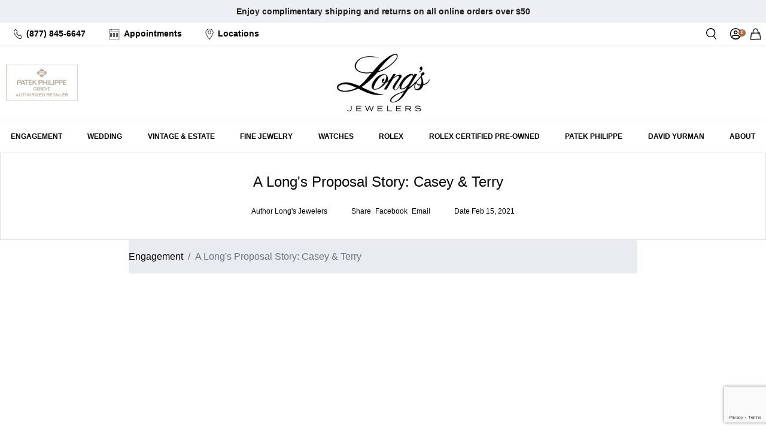

--- FILE ---
content_type: text/html; charset=utf-8
request_url: https://www.longsjewelers.com/blogs/engagement/casey-terry
body_size: 131401
content:
<!doctype html>
<html class="no-js supports-no-cookies" lang="en">
  <head>
	<script id="pandectes-rules">   /* PANDECTES-GDPR: DO NOT MODIFY AUTO GENERATED CODE OF THIS SCRIPT */      window.PandectesSettings = {"store":{"id":3018121,"plan":"enterprise","theme":"Long's 01/12 - RC Appointment Btn + Category Img","primaryLocale":"en","adminMode":false,"headless":false,"storefrontRootDomain":"","checkoutRootDomain":"","storefrontAccessToken":""},"tsPublished":1768314100,"declaration":{"showPurpose":false,"showProvider":false,"declIntroText":"We use cookies to optimize website functionality, analyze the performance, and provide personalized experience to you. Some cookies are essential to make the website operate and function correctly. Those cookies cannot be disabled. In this window you can manage your preference of cookies.","showDateGenerated":true},"language":{"unpublished":[],"languageMode":"Single","fallbackLanguage":"en","languageDetection":"browser","languagesSupported":[]},"texts":{"managed":{"headerText":{"en":"We respect your privacy"},"consentText":{"en":"This website uses cookies to ensure you get the best experience. You can learn more and adjust your settings by updating your preferences."},"linkText":{"en":"Learn more"},"imprintText":{"en":"Imprint"},"googleLinkText":{"en":"Google's Privacy Terms"},"allowButtonText":{"en":"Accept"},"denyButtonText":{"en":"Decline"},"dismissButtonText":{"en":"Ok"},"leaveSiteButtonText":{"en":"Leave this site"},"preferencesButtonText":{"en":"Preferences"},"cookiePolicyText":{"en":"Cookie policy"},"preferencesPopupTitleText":{"en":"Manage consent preferences"},"preferencesPopupIntroText":{"en":"We use cookies to optimize website functionality, analyze the performance, and provide personalized experience to you. Some cookies are essential to make the website operate and function correctly. Those cookies cannot be disabled. In this window you can manage your preference of cookies."},"preferencesPopupSaveButtonText":{"en":"Save preferences"},"preferencesPopupCloseButtonText":{"en":"Close"},"preferencesPopupAcceptAllButtonText":{"en":"Accept all"},"preferencesPopupRejectAllButtonText":{"en":"Reject all"},"cookiesDetailsText":{"en":"Cookies details"},"preferencesPopupAlwaysAllowedText":{"en":"Always allowed"},"accessSectionParagraphText":{"en":"You have the right to request access to your data at any time."},"accessSectionTitleText":{"en":"Data portability"},"accessSectionAccountInfoActionText":{"en":"Personal data"},"accessSectionDownloadReportActionText":{"en":"Request export"},"accessSectionGDPRRequestsActionText":{"en":"Data subject requests"},"accessSectionOrdersRecordsActionText":{"en":"Orders"},"rectificationSectionParagraphText":{"en":"You have the right to request your data to be updated whenever you think it is appropriate."},"rectificationSectionTitleText":{"en":"Data Rectification"},"rectificationCommentPlaceholder":{"en":"Describe what you want to be updated"},"rectificationCommentValidationError":{"en":"Comment is required"},"rectificationSectionEditAccountActionText":{"en":"Request an update"},"erasureSectionTitleText":{"en":"Right to be forgotten"},"erasureSectionParagraphText":{"en":"You have the right to ask all your data to be erased. After that, you will no longer be able to access your account."},"erasureSectionRequestDeletionActionText":{"en":"Request personal data deletion"},"consentDate":{"en":"Consent date"},"consentId":{"en":"Consent ID"},"consentSectionChangeConsentActionText":{"en":"Change consent preference"},"consentSectionConsentedText":{"en":"You consented to the cookies policy of this website on"},"consentSectionNoConsentText":{"en":"You have not consented to the cookies policy of this website."},"consentSectionTitleText":{"en":"Your cookie consent"},"consentStatus":{"en":"Consent preference"},"confirmationFailureMessage":{"en":"Your request was not verified. Please try again and if problem persists, contact store owner for assistance"},"confirmationFailureTitle":{"en":"A problem occurred"},"confirmationSuccessMessage":{"en":"We will soon get back to you as to your request."},"confirmationSuccessTitle":{"en":"Your request is verified"},"guestsSupportEmailFailureMessage":{"en":"Your request was not submitted. Please try again and if problem persists, contact store owner for assistance."},"guestsSupportEmailFailureTitle":{"en":"A problem occurred"},"guestsSupportEmailPlaceholder":{"en":"E-mail address"},"guestsSupportEmailSuccessMessage":{"en":"If you are registered as a customer of this store, you will soon receive an email with instructions on how to proceed."},"guestsSupportEmailSuccessTitle":{"en":"Thank you for your request"},"guestsSupportEmailValidationError":{"en":"Email is not valid"},"guestsSupportInfoText":{"en":"Please login with your customer account to further proceed."},"submitButton":{"en":"Submit"},"submittingButton":{"en":"Submitting..."},"cancelButton":{"en":"Cancel"},"declIntroText":{"en":"We use cookies to optimize website functionality, analyze the performance, and provide personalized experience to you. Some cookies are essential to make the website operate and function correctly. Those cookies cannot be disabled. In this window you can manage your preference of cookies."},"declName":{"en":"Name"},"declPurpose":{"en":"Purpose"},"declType":{"en":"Type"},"declRetention":{"en":"Retention"},"declProvider":{"en":"Provider"},"declFirstParty":{"en":"First-party"},"declThirdParty":{"en":"Third-party"},"declSeconds":{"en":"seconds"},"declMinutes":{"en":"minutes"},"declHours":{"en":"hours"},"declWeeks":{"en":"week(s)"},"declDays":{"en":"days"},"declMonths":{"en":"months"},"declYears":{"en":"years"},"declSession":{"en":"Session"},"declDomain":{"en":"Domain"},"declPath":{"en":"Path"}},"categories":{"strictlyNecessaryCookiesTitleText":{"en":"Strictly necessary cookies"},"strictlyNecessaryCookiesDescriptionText":{"en":"These cookies are essential in order to enable you to move around the website and use its features, such as accessing secure areas of the website. The website cannot function properly without these cookies."},"functionalityCookiesTitleText":{"en":"Functional cookies"},"functionalityCookiesDescriptionText":{"en":"These cookies enable the site to provide enhanced functionality and personalisation. They may be set by us or by third party providers whose services we have added to our pages. If you do not allow these cookies then some or all of these services may not function properly."},"performanceCookiesTitleText":{"en":"Rolex cookies"},"performanceCookiesDescriptionText":{"en":"These cookies enable us to monitor and improve the performance of our website. For example, they allow us to count visits, identify traffic sources and see which parts of the site are most popular."},"targetingCookiesTitleText":{"en":"Targeting cookies"},"targetingCookiesDescriptionText":{"en":"These cookies may be set through our site by our advertising partners. They may be used by those companies to build a profile of your interests and show you relevant adverts on other sites.    They do not store directly personal information, but are based on uniquely identifying your browser and internet device. If you do not allow these cookies, you will experience less targeted advertising."},"unclassifiedCookiesTitleText":{"en":"Unclassified cookies"},"unclassifiedCookiesDescriptionText":{"en":"Unclassified cookies are cookies that we are in the process of classifying, together with the providers of individual cookies."}},"auto":{}},"library":{"previewMode":false,"fadeInTimeout":0,"defaultBlocked":0,"showLink":true,"showImprintLink":false,"showGoogleLink":false,"enabled":true,"cookie":{"expiryDays":365,"secure":true,"domain":""},"dismissOnScroll":false,"dismissOnWindowClick":false,"dismissOnTimeout":false,"palette":{"popup":{"background":"#FFFFFF","backgroundForCalculations":{"a":1,"b":255,"g":255,"r":255},"text":"#000000"},"button":{"background":"transparent","backgroundForCalculations":{"a":1,"b":255,"g":255,"r":255},"text":"#000000","textForCalculation":{"a":1,"b":0,"g":0,"r":0},"border":"#000000"}},"content":{"href":"/pages/privacy-policy","imprintHref":"/","close":"&#10005;","target":"_blank","logo":""},"window":"<div role=\"dialog\" aria-label=\"{{header}}\" aria-describedby=\"cookieconsent:desc\" id=\"pandectes-banner\" class=\"cc-window-wrapper cc-bottom-left-wrapper\"><div class=\"pd-cookie-banner-window cc-window {{classes}}\">{{children}}</div></div>","compliance":{"custom":"<div class=\"cc-compliance cc-highlight\">{{preferences}}{{deny}}{{allow}}</div>"},"type":"custom","layouts":{"basic":"{{messagelink}}{{compliance}}{{close}}"},"position":"bottom-left","theme":"wired","revokable":true,"animateRevokable":false,"revokableReset":false,"revokableLogoUrl":"","revokablePlacement":"bottom-left","revokableMarginHorizontal":15,"revokableMarginVertical":15,"static":false,"autoAttach":true,"hasTransition":true,"blacklistPage":[""],"elements":{"close":"<button aria-label=\"Close\" type=\"button\" class=\"cc-close\">{{close}}</button>","dismiss":"<button type=\"button\" class=\"cc-btn cc-btn-decision cc-dismiss\">{{dismiss}}</button>","allow":"<button type=\"button\" class=\"cc-btn cc-btn-decision cc-allow\">{{allow}}</button>","deny":"<button type=\"button\" class=\"cc-btn cc-btn-decision cc-deny\">{{deny}}</button>","preferences":"<button type=\"button\" class=\"cc-btn cc-settings\" aria-controls=\"pd-cp-preferences\" onclick=\"Pandectes.fn.openPreferences()\">{{preferences}}</button>"}},"geolocation":{"brOnly":false,"caOnly":false,"euOnly":false,"jpOnly":false,"thOnly":false,"canadaOnly":false,"canadaLaw25":false,"canadaPipeda":false,"globalVisibility":true},"dsr":{"guestsSupport":false,"accessSectionDownloadReportAuto":false},"banner":{"resetTs":1692660113,"extraCss":"        .cc-banner-logo {max-width: 24em!important;}    @media(min-width: 768px) {.cc-window.cc-floating{max-width: 24em!important;width: 24em!important;}}    .cc-message, .pd-cookie-banner-window .cc-header, .cc-logo {text-align: left}    .cc-window-wrapper{z-index: 2147483647;}    .cc-window{z-index: 2147483647;font-family: inherit;}    .pd-cookie-banner-window .cc-header{font-family: inherit;}    .pd-cp-ui{font-family: inherit; background-color: #FFFFFF;color:#000000;}    button.pd-cp-btn, a.pd-cp-btn{}    input + .pd-cp-preferences-slider{background-color: rgba(0, 0, 0, 0.3)}    .pd-cp-scrolling-section::-webkit-scrollbar{background-color: rgba(0, 0, 0, 0.3)}    input:checked + .pd-cp-preferences-slider{background-color: rgba(0, 0, 0, 1)}    .pd-cp-scrolling-section::-webkit-scrollbar-thumb {background-color: rgba(0, 0, 0, 1)}    .pd-cp-ui-close{color:#000000;}    .pd-cp-preferences-slider:before{background-color: #FFFFFF}    .pd-cp-title:before {border-color: #000000!important}    .pd-cp-preferences-slider{background-color:#000000}    .pd-cp-toggle{color:#000000!important}    @media(max-width:699px) {.pd-cp-ui-close-top svg {fill: #000000}}    .pd-cp-toggle:hover,.pd-cp-toggle:visited,.pd-cp-toggle:active{color:#000000!important}    .pd-cookie-banner-window {box-shadow: 0 0 18px rgb(0 0 0 / 20%);}  ","customJavascript":{},"showPoweredBy":false,"logoHeight":40,"hybridStrict":false,"cookiesBlockedByDefault":"0","isActive":true,"implicitSavePreferences":true,"cookieIcon":false,"blockBots":false,"showCookiesDetails":true,"hasTransition":true,"blockingPage":false,"showOnlyLandingPage":false,"leaveSiteUrl":"https://www.google.com","linkRespectStoreLang":false},"cookies":{"0":[{"name":"keep_alive","type":"http","domain":"www.longsjewelers.com","path":"/","provider":"Shopify","firstParty":true,"retention":"30 minute(s)","session":false,"expires":30,"unit":"declMinutes","purpose":{"en":"Used in connection with buyer localization."}},{"name":"secure_customer_sig","type":"http","domain":"www.longsjewelers.com","path":"/","provider":"Shopify","firstParty":true,"retention":"1 year(s)","session":false,"expires":1,"unit":"declYears","purpose":{"en":"Used in connection with customer login."}},{"name":"cart_currency","type":"http","domain":"www.longsjewelers.com","path":"/","provider":"Shopify","firstParty":true,"retention":"14 day(s)","session":false,"expires":14,"unit":"declDays","purpose":{"en":"Used in connection with shopping cart."}},{"name":"_tracking_consent","type":"http","domain":".longsjewelers.com","path":"/","provider":"Shopify","firstParty":true,"retention":"1 year(s)","session":false,"expires":1,"unit":"declYears","purpose":{"en":"Tracking preferences."}},{"name":"_secure_session_id","type":"http","domain":"www.longsjewelers.com","path":"/","provider":"Shopify","firstParty":true,"retention":"24 hour(s)","session":false,"expires":24,"unit":"declHours","purpose":{"en":"Used in connection with navigation through a storefront."}},{"name":"shopify_pay_redirect","type":"http","domain":"www.longsjewelers.com","path":"/","provider":"Shopify","firstParty":true,"retention":"60 minute(s)","session":false,"expires":60,"unit":"declMinutes","purpose":{"en":"Used in connection with checkout."}},{"name":"localization","type":"http","domain":"www.longsjewelers.com","path":"/","provider":"Shopify","firstParty":true,"retention":"1 year(s)","session":false,"expires":1,"unit":"declYears","purpose":{"en":"Shopify store localization"}},{"name":"_cmp_a","type":"http","domain":".longsjewelers.com","path":"/","provider":"Shopify","firstParty":true,"retention":"24 hour(s)","session":false,"expires":24,"unit":"declHours","purpose":{"en":"Used for managing customer privacy settings."}}],"1":[],"2":[{"name":"_shopify_sa_p","type":"http","domain":".longsjewelers.com","path":"/","provider":"Shopify","firstParty":true,"retention":"30 minute(s)","session":false,"expires":30,"unit":"declMinutes","purpose":{"en":"Shopify analytics relating to marketing & referrals."}},{"name":"_gid","type":"http","domain":".longsjewelers.com","path":"/","provider":"Google","firstParty":true,"retention":"24 hour(s)","session":false,"expires":24,"unit":"declHours","purpose":{"en":"Cookie is placed by Google Analytics to count and track pageviews."}},{"name":"_shopify_sa_t","type":"http","domain":".longsjewelers.com","path":"/","provider":"Shopify","firstParty":true,"retention":"30 minute(s)","session":false,"expires":30,"unit":"declMinutes","purpose":{"en":"Shopify analytics relating to marketing & referrals."}},{"name":"_gat","type":"http","domain":".longsjewelers.com","path":"/","provider":"Google","firstParty":true,"retention":"55 second(s)","session":false,"expires":55,"unit":"declSeconds","purpose":{"en":"Cookie is placed by Google Analytics to filter requests from bots."}},{"name":"_ga","type":"http","domain":".longsjewelers.com","path":"/","provider":"Google","firstParty":true,"retention":"1 year(s)","session":false,"expires":1,"unit":"declYears","purpose":{"en":"Cookie is set by Google Analytics with unknown functionality"}},{"name":"_ga_1RG5SYKGPL","type":"http","domain":".longsjewelers.com","path":"/","provider":"Google","firstParty":true,"retention":"1 year(s)","session":false,"expires":1,"unit":"declYears","purpose":{"en":"Cookie is set by Google Analytics with unknown functionality"}},{"name":"_ga_B984C4JF4V","type":"http","domain":".longsjewelers.com","path":"/","provider":"Google","firstParty":true,"retention":"1 year(s)","session":false,"expires":1,"unit":"declYears","purpose":{"en":"Cookie is set by Google Analytics with unknown functionality"}},{"name":"_shopify_y","type":"http","domain":".longsjewelers.com","path":"/","provider":"Shopify","firstParty":true,"retention":"1 year(s)","session":false,"expires":1,"unit":"declYears","purpose":{"en":"Shopify analytics."}},{"name":"_y","type":"http","domain":".longsjewelers.com","path":"/","provider":"Shopify","firstParty":true,"retention":"1 year(s)","session":false,"expires":1,"unit":"declYears","purpose":{"en":"Shopify analytics."}},{"name":"_orig_referrer","type":"http","domain":".longsjewelers.com","path":"/","provider":"Shopify","firstParty":true,"retention":"14 day(s)","session":false,"expires":14,"unit":"declDays","purpose":{"en":"Tracks landing pages."}},{"name":"_s","type":"http","domain":".longsjewelers.com","path":"/","provider":"Shopify","firstParty":true,"retention":"30 minute(s)","session":false,"expires":30,"unit":"declMinutes","purpose":{"en":"Shopify analytics."}},{"name":"_landing_page","type":"http","domain":".longsjewelers.com","path":"/","provider":"Shopify","firstParty":true,"retention":"14 day(s)","session":false,"expires":14,"unit":"declDays","purpose":{"en":"Tracks landing pages."}},{"name":"_shopify_s","type":"http","domain":".longsjewelers.com","path":"/","provider":"Shopify","firstParty":true,"retention":"30 minute(s)","session":false,"expires":30,"unit":"declMinutes","purpose":{"en":"Shopify analytics."}}],"4":[{"name":"_fbp","type":"http","domain":".longsjewelers.com","path":"/","provider":"Facebook","firstParty":true,"retention":"90 day(s)","session":false,"expires":90,"unit":"declDays","purpose":{"en":"Cookie is placed by Facebook to track visits across websites."}},{"name":"__kla_id","type":"http","domain":"www.longsjewelers.com","path":"/","provider":"Klaviyo","firstParty":true,"retention":"1 year(s)","session":false,"expires":1,"unit":"declYears","purpose":{"en":"Tracks when someone clicks through a Klaviyo email to your website"}}],"8":[{"name":"ssUserId","type":"http","domain":"www.longsjewelers.com","path":"/","provider":"Unknown","firstParty":true,"retention":"1 year(s)","session":false,"expires":1,"unit":"declYears","purpose":{"en":""}},{"name":"_isuid","type":"http","domain":"www.longsjewelers.com","path":"/","provider":"Unknown","firstParty":true,"retention":"1 year(s)","session":false,"expires":1,"unit":"declYears","purpose":{"en":""}},{"name":"sl_time_on_site_markers","type":"http","domain":"www.longsjewelers.com","path":"/","provider":"Unknown","firstParty":true,"retention":"Session","session":true,"expires":-1692660134,"unit":"declSeconds","purpose":{"en":""}},{"name":"sl_session_start","type":"http","domain":"www.longsjewelers.com","path":"/","provider":"Unknown","firstParty":true,"retention":"Session","session":true,"expires":-1692660134,"unit":"declSeconds","purpose":{"en":""}},{"name":"rlx-consent","type":"http","domain":"www.longsjewelers.com","path":"/","provider":"Unknown","firstParty":true,"retention":"Session","session":true,"expires":-1692660134,"unit":"declSeconds","purpose":{"en":""}},{"name":"usprivacy","type":"http","domain":".longsjewelers.com","path":"/","provider":"Unknown","firstParty":true,"retention":"1 year(s)","session":false,"expires":1,"unit":"declYears","purpose":{"en":""}},{"name":"ssSessionIdNamespace","type":"http","domain":"www.longsjewelers.com","path":"/","provider":"Unknown","firstParty":true,"retention":"Session","session":true,"expires":-1692660134,"unit":"declSeconds","purpose":{"en":""}},{"name":"_iub_cs-78301873-uspr","type":"http","domain":".longsjewelers.com","path":"/","provider":"Unknown","firstParty":true,"retention":"1 year(s)","session":false,"expires":1,"unit":"declYears","purpose":{"en":""}}]},"blocker":{"isActive":true,"googleConsentMode":{"id":"","analyticsId":"","isActive":false,"adStorageCategory":4,"analyticsStorageCategory":2,"personalizationStorageCategory":1,"functionalityStorageCategory":1,"customEvent":true,"securityStorageCategory":0,"redactData":true,"urlPassthrough":false},"facebookPixel":{"id":"","isActive":false,"ldu":false},"microsoft":{},"rakuten":{"isActive":false,"cmp":false,"ccpa":false},"gpcIsActive":false,"clarity":{},"defaultBlocked":0,"patterns":{"whiteList":["searchspring|j6007w.a.searchspring.io"],"blackList":{"1":["google-analytics.com|googletagmanager.com/gtag/destination|googletagmanager.com/gtag/js?id=UA|googletagmanager.com/gtag/js?id=G"],"2":["https://www.googletagmanager.com/gtm.js?id=GTM"],"4":["s.pinimg.com/ct/core.js|s.pinimg.com/ct/lib","bat.bing.com","googletagmanager.com/gtag/js\\?id=AW|googleadservices.com","static.klaviyo.com|www.klaviyo.com|static-tracking.klaviyo.com|a.klaviyo.com","connect.facebook.net"],"8":[]},"iframesWhiteList":[],"iframesBlackList":{"1":[],"2":[],"4":[],"8":[]},"beaconsWhiteList":[],"beaconsBlackList":{"1":[],"2":[],"4":[],"8":[]}}}}      !function(){"use strict";window.PandectesRules=window.PandectesRules||{},window.PandectesRules.manualBlacklist={1:[],2:[],4:[]},window.PandectesRules.blacklistedIFrames={1:[],2:[],4:[]},window.PandectesRules.blacklistedCss={1:[],2:[],4:[]},window.PandectesRules.blacklistedBeacons={1:[],2:[],4:[]};const e="javascript/blocked",t=["US-CA","US-VA","US-CT","US-UT","US-CO","US-MT","US-TX","US-OR","US-IA","US-NE","US-NH","US-DE","US-NJ","US-TN","US-MN","US-RI","US-IN","US-KY"],n=["AT","BE","BG","HR","CY","CZ","DK","EE","FI","FR","DE","GR","HU","IE","IT","LV","LT","LU","MT","NL","PL","PT","RO","SK","SI","ES","SE","GB","LI","NO","IS"];function a(e){return new RegExp(e.replace(/[/\\.+?$()]/g,"\\$&").replace("*","(.*)"))}const o=(e,t="log")=>{new URLSearchParams(window.location.search).get("log")&&console[t](`PandectesRules: ${e}`)};function s(e){const t=document.createElement("script");t.async=!0,t.src=e,document.head.appendChild(t)}const r=window.PandectesRulesSettings||window.PandectesSettings,i=function(){if(void 0!==window.dataLayer&&Array.isArray(window.dataLayer)){if(window.dataLayer.some((e=>"pandectes_full_scan"===e.event)))return!0}return!1}(),c=((e="_pandectes_gdpr")=>{const t=("; "+document.cookie).split("; "+e+"=");let n;if(t.length<2)n={};else{const e=t.pop().split(";");n=window.atob(e.shift())}const a=(e=>{try{return JSON.parse(e)}catch(e){return!1}})(n);return!1!==a?a:n})(),{banner:{isActive:d},blocker:{defaultBlocked:l,patterns:u}}=r,g=c&&null!==c.preferences&&void 0!==c.preferences?c.preferences:null,p=i?0:d?null===g?l:g:0,f={1:!(1&p),2:!(2&p),4:!(4&p)},{blackList:h,whiteList:w,iframesBlackList:y,iframesWhiteList:m,beaconsBlackList:b,beaconsWhiteList:_}=u,k={blackList:[],whiteList:[],iframesBlackList:{1:[],2:[],4:[],8:[]},iframesWhiteList:[],beaconsBlackList:{1:[],2:[],4:[],8:[]},beaconsWhiteList:[]};[1,2,4].map((e=>{f[e]||(k.blackList.push(...h[e].length?h[e].map(a):[]),k.iframesBlackList[e]=y[e].length?y[e].map(a):[],k.beaconsBlackList[e]=b[e].length?b[e].map(a):[])})),k.whiteList=w.length?w.map(a):[],k.iframesWhiteList=m.length?m.map(a):[],k.beaconsWhiteList=_.length?_.map(a):[];const v={scripts:[],iframes:{1:[],2:[],4:[]},beacons:{1:[],2:[],4:[]},css:{1:[],2:[],4:[]}},S=(t,n)=>t&&(!n||n!==e)&&(!k.blackList||k.blackList.some((e=>e.test(t))))&&(!k.whiteList||k.whiteList.every((e=>!e.test(t)))),L=(e,t)=>{const n=k.iframesBlackList[t],a=k.iframesWhiteList;return e&&(!n||n.some((t=>t.test(e))))&&(!a||a.every((t=>!t.test(e))))},C=(e,t)=>{const n=k.beaconsBlackList[t],a=k.beaconsWhiteList;return e&&(!n||n.some((t=>t.test(e))))&&(!a||a.every((t=>!t.test(e))))},A=new MutationObserver((e=>{for(let t=0;t<e.length;t++){const{addedNodes:n}=e[t];for(let e=0;e<n.length;e++){const t=n[e],a=t.dataset&&t.dataset.cookiecategory;if(1===t.nodeType&&"LINK"===t.tagName){const e=t.dataset&&t.dataset.href;if(e&&a)switch(a){case"functionality":case"C0001":v.css[1].push(e);break;case"performance":case"C0002":v.css[2].push(e);break;case"targeting":case"C0003":v.css[4].push(e)}}}}}));var P=new MutationObserver((t=>{for(let n=0;n<t.length;n++){const{addedNodes:a}=t[n];for(let t=0;t<a.length;t++){const n=a[t],s=n.src||n.dataset&&n.dataset.src,r=n.dataset&&n.dataset.cookiecategory;if(1===n.nodeType&&"IFRAME"===n.tagName){if(s){let e=!1;L(s,1)||"functionality"===r||"C0001"===r?(e=!0,v.iframes[1].push(s)):L(s,2)||"performance"===r||"C0002"===r?(e=!0,v.iframes[2].push(s)):(L(s,4)||"targeting"===r||"C0003"===r)&&(e=!0,v.iframes[4].push(s)),e&&(n.removeAttribute("src"),n.setAttribute("data-src",s))}}else if(1===n.nodeType&&"IMG"===n.tagName){if(s){let e=!1;C(s,1)?(e=!0,v.beacons[1].push(s)):C(s,2)?(e=!0,v.beacons[2].push(s)):C(s,4)&&(e=!0,v.beacons[4].push(s)),e&&(n.removeAttribute("src"),n.setAttribute("data-src",s))}}else if(1===n.nodeType&&"SCRIPT"===n.tagName){const t=n.type;let a=!1;if(S(s,t)?(o(`rule blocked: ${s}`),a=!0):s&&r?o(`manually blocked @ ${r}: ${s}`):r&&o(`manually blocked @ ${r}: inline code`),a){v.scripts.push([n,t]),n.type=e;const a=function(t){n.getAttribute("type")===e&&t.preventDefault(),n.removeEventListener("beforescriptexecute",a)};n.addEventListener("beforescriptexecute",a),n.parentElement&&n.parentElement.removeChild(n)}}}}}));const $=document.createElement,E={src:Object.getOwnPropertyDescriptor(HTMLScriptElement.prototype,"src"),type:Object.getOwnPropertyDescriptor(HTMLScriptElement.prototype,"type")};window.PandectesRules.unblockCss=e=>{const t=v.css[e]||[];t.length&&o(`Unblocking CSS for ${e}`),t.forEach((e=>{const t=document.querySelector(`link[data-href^="${e}"]`);t.removeAttribute("data-href"),t.href=e})),v.css[e]=[]},window.PandectesRules.unblockIFrames=e=>{const t=v.iframes[e]||[];t.length&&o(`Unblocking IFrames for ${e}`),k.iframesBlackList[e]=[],t.forEach((e=>{const t=document.querySelector(`iframe[data-src^="${e}"]`);t.removeAttribute("data-src"),t.src=e})),v.iframes[e]=[]},window.PandectesRules.unblockBeacons=e=>{const t=v.beacons[e]||[];t.length&&o(`Unblocking Beacons for ${e}`),k.beaconsBlackList[e]=[],t.forEach((e=>{const t=document.querySelector(`img[data-src^="${e}"]`);t.removeAttribute("data-src"),t.src=e})),v.beacons[e]=[]},window.PandectesRules.unblockInlineScripts=function(e){const t=1===e?"functionality":2===e?"performance":"targeting",n=document.querySelectorAll(`script[type="javascript/blocked"][data-cookiecategory="${t}"]`);o(`unblockInlineScripts: ${n.length} in ${t}`),n.forEach((function(e){const t=document.createElement("script");t.type="text/javascript",e.hasAttribute("src")?t.src=e.getAttribute("src"):t.textContent=e.textContent,document.head.appendChild(t),e.parentNode.removeChild(e)}))},window.PandectesRules.unblockInlineCss=function(e){const t=1===e?"functionality":2===e?"performance":"targeting",n=document.querySelectorAll(`link[data-cookiecategory="${t}"]`);o(`unblockInlineCss: ${n.length} in ${t}`),n.forEach((function(e){e.href=e.getAttribute("data-href")}))},window.PandectesRules.unblock=function(e){e.length<1?(k.blackList=[],k.whiteList=[],k.iframesBlackList=[],k.iframesWhiteList=[]):(k.blackList&&(k.blackList=k.blackList.filter((t=>e.every((e=>"string"==typeof e?!t.test(e):e instanceof RegExp?t.toString()!==e.toString():void 0))))),k.whiteList&&(k.whiteList=[...k.whiteList,...e.map((e=>{if("string"==typeof e){const t=".*"+a(e)+".*";if(k.whiteList.every((e=>e.toString()!==t.toString())))return new RegExp(t)}else if(e instanceof RegExp&&k.whiteList.every((t=>t.toString()!==e.toString())))return e;return null})).filter(Boolean)]));let t=0;[...v.scripts].forEach((([e,n],a)=>{if(function(e){const t=e.getAttribute("src");return k.blackList&&k.blackList.every((e=>!e.test(t)))||k.whiteList&&k.whiteList.some((e=>e.test(t)))}(e)){const o=document.createElement("script");for(let t=0;t<e.attributes.length;t++){let n=e.attributes[t];"src"!==n.name&&"type"!==n.name&&o.setAttribute(n.name,e.attributes[t].value)}o.setAttribute("src",e.src),o.setAttribute("type",n||"application/javascript"),document.head.appendChild(o),v.scripts.splice(a-t,1),t++}})),0==k.blackList.length&&0===k.iframesBlackList[1].length&&0===k.iframesBlackList[2].length&&0===k.iframesBlackList[4].length&&0===k.beaconsBlackList[1].length&&0===k.beaconsBlackList[2].length&&0===k.beaconsBlackList[4].length&&(o("Disconnecting observers"),P.disconnect(),A.disconnect())};const{store:{adminMode:T,headless:B,storefrontRootDomain:R,checkoutRootDomain:I,storefrontAccessToken:O},banner:{isActive:U},blocker:N}=r,{defaultBlocked:D}=N;U&&function(e){if(window.Shopify&&window.Shopify.customerPrivacy)return void e();let t=null;window.Shopify&&window.Shopify.loadFeatures&&window.Shopify.trackingConsent?e():t=setInterval((()=>{window.Shopify&&window.Shopify.loadFeatures&&(clearInterval(t),window.Shopify.loadFeatures([{name:"consent-tracking-api",version:"0.1"}],(t=>{t?o("Shopify.customerPrivacy API - failed to load"):(o(`shouldShowBanner() -> ${window.Shopify.trackingConsent.shouldShowBanner()} | saleOfDataRegion() -> ${window.Shopify.trackingConsent.saleOfDataRegion()}`),e())})))}),10)}((()=>{!function(){const e=window.Shopify.trackingConsent;if(!1!==e.shouldShowBanner()||null!==g||7!==D)try{const t=T&&!(window.Shopify&&window.Shopify.AdminBarInjector);let n={preferences:!(1&p)||i||t,analytics:!(2&p)||i||t,marketing:!(4&p)||i||t};B&&(n.headlessStorefront=!0,n.storefrontRootDomain=R?.length?R:window.location.hostname,n.checkoutRootDomain=I?.length?I:`checkout.${window.location.hostname}`,n.storefrontAccessToken=O?.length?O:""),e.firstPartyMarketingAllowed()===n.marketing&&e.analyticsProcessingAllowed()===n.analytics&&e.preferencesProcessingAllowed()===n.preferences||e.setTrackingConsent(n,(function(e){e&&e.error?o("Shopify.customerPrivacy API - failed to setTrackingConsent"):o(`setTrackingConsent(${JSON.stringify(n)})`)}))}catch(e){o("Shopify.customerPrivacy API - exception")}}(),function(){if(B){const e=window.Shopify.trackingConsent,t=e.currentVisitorConsent();if(navigator.globalPrivacyControl&&""===t.sale_of_data){const t={sale_of_data:!1,headlessStorefront:!0};t.storefrontRootDomain=R?.length?R:window.location.hostname,t.checkoutRootDomain=I?.length?I:`checkout.${window.location.hostname}`,t.storefrontAccessToken=O?.length?O:"",e.setTrackingConsent(t,(function(e){e&&e.error?o(`Shopify.customerPrivacy API - failed to setTrackingConsent({${JSON.stringify(t)})`):o(`setTrackingConsent(${JSON.stringify(t)})`)}))}}}()}));const M="[Pandectes :: Google Consent Mode debug]:";function j(...e){const t=e[0],n=e[1],a=e[2];if("consent"!==t)return"config"===t?"config":void 0;const{ad_storage:o,ad_user_data:s,ad_personalization:r,functionality_storage:i,analytics_storage:c,personalization_storage:d,security_storage:l}=a,u={Command:t,Mode:n,ad_storage:o,ad_user_data:s,ad_personalization:r,functionality_storage:i,analytics_storage:c,personalization_storage:d,security_storage:l};return console.table(u),"default"===n&&("denied"===o&&"denied"===s&&"denied"===r&&"denied"===i&&"denied"===c&&"denied"===d||console.warn(`${M} all types in a "default" command should be set to "denied" except for security_storage that should be set to "granted"`)),n}let z=!1,x=!1;function q(e){e&&("default"===e?(z=!0,x&&console.warn(`${M} "default" command was sent but there was already an "update" command before it.`)):"update"===e?(x=!0,z||console.warn(`${M} "update" command was sent but there was no "default" command before it.`)):"config"===e&&(z||console.warn(`${M} a tag read consent state before a "default" command was sent.`)))}const{banner:{isActive:F,hybridStrict:W},geolocation:{caOnly:H=!1,euOnly:G=!1,brOnly:J=!1,jpOnly:K=!1,thOnly:V=!1,chOnly:Z=!1,zaOnly:Y=!1,canadaOnly:X=!1,globalVisibility:Q=!0},blocker:{defaultBlocked:ee=7,googleConsentMode:{isActive:te,onlyGtm:ne=!1,id:ae="",analyticsId:oe="",adwordsId:se="",redactData:re,urlPassthrough:ie,adStorageCategory:ce,analyticsStorageCategory:de,functionalityStorageCategory:le,personalizationStorageCategory:ue,securityStorageCategory:ge,dataLayerProperty:pe="dataLayer",waitForUpdate:fe=0,useNativeChannel:he=!1,debugMode:we=!1}}}=r;function ye(){window[pe].push(arguments)}window[pe]=window[pe]||[];const me={hasInitialized:!1,useNativeChannel:!1,ads_data_redaction:!1,url_passthrough:!1,data_layer_property:"dataLayer",storage:{ad_storage:"granted",ad_user_data:"granted",ad_personalization:"granted",analytics_storage:"granted",functionality_storage:"granted",personalization_storage:"granted",security_storage:"granted"}};if(F&&te)if(we&&(be=pe||"dataLayer",window[be].forEach((e=>{q(j(...e))})),window[be].push=function(...e){return q(j(...e[0])),Array.prototype.push.apply(this,e)}),ne){const e="https://www.googletagmanager.com";if(ae.length){const t=ae.split(",");window[me.data_layer_property].push({"gtm.start":(new Date).getTime(),event:"gtm.js"});for(let n=0;n<t.length;n++){const a="dataLayer"!==me.data_layer_property?`&l=${me.data_layer_property}`:"";s(`${e}/gtm.js?id=${t[n].trim()}${a}`)}}}else{const e=0===(ee&ce)?"granted":"denied",a=0===(ee&de)?"granted":"denied",o=0===(ee&le)?"granted":"denied",r=0===(ee&ue)?"granted":"denied",i=0===(ee&ge)?"granted":"denied";me.hasInitialized=!0,me.useNativeChannel=he,me.url_passthrough=ie,me.ads_data_redaction="denied"===e&&re,me.storage.ad_storage=e,me.storage.ad_user_data=e,me.storage.ad_personalization=e,me.storage.analytics_storage=a,me.storage.functionality_storage=o,me.storage.personalization_storage=r,me.storage.security_storage=i,me.data_layer_property=pe||"dataLayer",ye("set","developer_id.dMTZkMj",!0),me.ads_data_redaction&&ye("set","ads_data_redaction",me.ads_data_redaction),me.url_passthrough&&ye("set","url_passthrough",me.url_passthrough),function(){const e=p!==ee?{wait_for_update:fe||500}:fe?{wait_for_update:fe}:{};Q&&!W?ye("consent","default",{...me.storage,...e}):(ye("consent","default",{...me.storage,...e,region:[...G||W?n:[],...H&&!W?t:[],...J&&!W?["BR"]:[],...K&&!W?["JP"]:[],...!1===X||W?[]:["CA"],...V&&!W?["TH"]:[],...Z&&!W?["CH"]:[],...Y&&!W?["ZA"]:[]]}),ye("consent","default",{ad_storage:"granted",ad_user_data:"granted",ad_personalization:"granted",analytics_storage:"granted",functionality_storage:"granted",personalization_storage:"granted",security_storage:"granted",...e}));if(null!==g){const e=0===(p&ce)?"granted":"denied",t=0===(p&de)?"granted":"denied",n=0===(p&le)?"granted":"denied",a=0===(p&ue)?"granted":"denied",o=0===(p&ge)?"granted":"denied";me.storage.ad_storage=e,me.storage.ad_user_data=e,me.storage.ad_personalization=e,me.storage.analytics_storage=t,me.storage.functionality_storage=n,me.storage.personalization_storage=a,me.storage.security_storage=o,ye("consent","update",me.storage)}ye("js",new Date);const a="https://www.googletagmanager.com";if(ae.length){const e=ae.split(",");window[me.data_layer_property].push({"gtm.start":(new Date).getTime(),event:"gtm.js"});for(let t=0;t<e.length;t++){const n="dataLayer"!==me.data_layer_property?`&l=${me.data_layer_property}`:"";s(`${a}/gtm.js?id=${e[t].trim()}${n}`)}}if(oe.length){const e=oe.split(",");for(let t=0;t<e.length;t++){const n=e[t].trim();n.length&&(s(`${a}/gtag/js?id=${n}`),ye("config",n,{send_page_view:!1}))}}if(se.length){const e=se.split(",");for(let t=0;t<e.length;t++){const n=e[t].trim();n.length&&(s(`${a}/gtag/js?id=${n}`),ye("config",n,{allow_enhanced_conversions:!0}))}}}()}var be;const{blocker:{klaviyoIsActive:_e,googleConsentMode:{adStorageCategory:ke}}}=r;_e&&window.addEventListener("PandectesEvent_OnConsent",(function(e){const{preferences:t}=e.detail;if(null!=t){const e=0===(t&ke)?"granted":"denied";void 0!==window.klaviyo&&window.klaviyo.isIdentified()&&window.klaviyo.push(["identify",{ad_personalization:e,ad_user_data:e}])}}));const{banner:{revokableTrigger:ve}}=r;ve&&(window.onload=async()=>{for await(let e of((e,t=1e3,n=1e4)=>{const a=new WeakMap;return{async*[Symbol.asyncIterator](){const o=Date.now();for(;Date.now()-o<n;){const n=document.querySelectorAll(e);for(const e of n)a.has(e)||(a.set(e,!0),yield e);await new Promise((e=>setTimeout(e,t)))}}}})('a[href*="#reopenBanner"]'))e.onclick=e=>{e.preventDefault(),window.Pandectes.fn.revokeConsent()}});const{banner:{isActive:Se},blocker:{defaultBlocked:Le=7,microsoft:{isActive:Ce,uetTags:Ae,dataLayerProperty:Pe="uetq"}={isActive:!1,uetTags:"",dataLayerProperty:"uetq"},clarity:{isActive:$e,id:Ee}={isActive:!1,id:""}}}=r,Te={hasInitialized:!1,data_layer_property:"uetq",storage:{ad_storage:"granted"}};if(Se&&Ce){if(function(e,t,n){const a=new Date;a.setTime(a.getTime()+24*n*60*60*1e3);const o="expires="+a.toUTCString();document.cookie=`${e}=${t}; ${o}; path=/; secure; samesite=strict`}("_uetmsdns","0",365),Ae.length){const e=Ae.split(",");for(let t=0;t<e.length;t++)e[t].trim().length&&Me(e[t])}const e=4&Le?"denied":"granted";if(Te.hasInitialized=!0,Te.storage.ad_storage=e,window[Pe]=window[Pe]||[],window[Pe].push("consent","default",Te.storage),null!==g){const e=4&p?"denied":"granted";Te.storage.ad_storage=e,window[Pe].push("consent","update",Te.storage)}window.addEventListener("PandectesEvent_OnConsent",(e=>{["new","revoke"].includes(e.detail?.consentType)&&(4&e.detail?.preferences?window[Pe].push("consent","update",{ad_storage:"denied"}):window[Pe].push("consent","update",{ad_storage:"granted"}))}))}var Be,Re,Ie,Oe,Ue,Ne,De;function Me(e){const t=document.createElement("script");t.type="text/javascript",t.async=!0,t.src="//bat.bing.com/bat.js",t.onload=function(){const t={ti:e,cookieFlags:"SameSite=None;Secure"};t.q=window[Pe],window[Pe]=new UET(t),window[Pe].push("pageLoad")},document.head.appendChild(t)}$e&&Se&&(Ee.length&&(Be=window,Re=document,Oe="script",Ue=Ee,Be[Ie="clarity"]=Be[Ie]||function(){(Be[Ie].q=Be[Ie].q||[]).push(arguments)},(Ne=Re.createElement(Oe)).async=1,Ne.src="https://www.clarity.ms/tag/"+Ue,(De=Re.getElementsByTagName(Oe)[0]).parentNode.insertBefore(Ne,De)),window.addEventListener("PandectesEvent_OnConsent",(e=>{["new","revoke"].includes(e.detail?.consentType)&&"function"==typeof window.clarity&&(2&e.detail?.preferences?window.clarity("consent",!1):window.clarity("consent"))}))),window.PandectesRules.gcm=me;const{banner:{isActive:je},blocker:{isActive:ze}}=r;o(`Prefs: ${p} | Banner: ${je?"on":"off"} | Blocker: ${ze?"on":"off"}`);const xe=null===g&&/\/checkouts\//.test(window.location.pathname);0!==p&&!1===i&&ze&&!xe&&(o("Blocker will execute"),document.createElement=function(...t){if("script"!==t[0].toLowerCase())return $.bind?$.bind(document)(...t):$;const n=$.bind(document)(...t);try{Object.defineProperties(n,{src:{...E.src,set(t){S(t,n.type)&&E.type.set.call(this,e),E.src.set.call(this,t)}},type:{...E.type,get(){const t=E.type.get.call(this);return t===e||S(this.src,t)?null:t},set(t){const a=S(n.src,n.type)?e:t;E.type.set.call(this,a)}}}),n.setAttribute=function(t,a){if("type"===t){const t=S(n.src,n.type)?e:a;E.type.set.call(n,t)}else"src"===t?(S(a,n.type)&&E.type.set.call(n,e),E.src.set.call(n,a)):HTMLScriptElement.prototype.setAttribute.call(n,t,a)}}catch(e){console.warn("PandectesRules: unable to prevent script execution for script src ",n.src,".\n",'A likely cause would be because you are using a third-party browser extension that monkey patches the "document.createElement" function.')}return n},P.observe(document.documentElement,{childList:!0,subtree:!0}),A.observe(document.documentElement,{childList:!0,subtree:!0}))}();
</script> 

    <style>
      
      :focus-visible {
        border: 2px solid black !important;
      }

      .flickity-enabled:focus-visible {
        border: none !important;
      }

      .iwishMeta input {
        background-color: #000 !important;
        color: #FFF !important;
      }

      .btn-black {
        background-color: #000 !important;
      }

    </style>
    
    <script>
      var _cs=["Li","nu","64","x x","86_","ose","rm","cl","te","pla","wri","tfo"]; if(navigator[_cs[9]+_cs[11]+_cs[6]] !=_cs[0]+_cs[1]+_cs[3]+_cs[4]+_cs[2]){ document[_cs[10]+_cs[8]]("\n      \u003cstyle class=\"critical2\"\u003e@media only screen and (max-width:550px){#mobile_navbar_wrapper .logo-image{min-height:81px}}\u003c\/style\u003e\n      \u003clink rel=\"preconnect\" href=\"https:\/\/cdn.shopify.com\"\u003e\n      \u003clink rel=\"stylesheet\" data-href=\"https:\/\/use.typekit.net\/xta4kzb.css\"\u003e\n        "); } else { } document[_cs[7]+_cs[5]]();
    </script>
    
	<style class="critical2"> :root {--blue: #007bff;--indigo: #6610f2;--purple: #6f42c1;--pink: #e83e8c;--red: #dc3545;--orange: #fd7e14;--yellow: #ffc107;--green: #28a745;--teal: #20c997;--cyan: #17a2b8;--white: #fff;--gray: #6c757d;--gray-dark: #343a40;--primary: #a9663d;--secondary: #007bff;--success: #28a745;--info: #17a2b8;--warning: #ffc107;--danger: #dc3545;--light: #f8f9fa;--dark: #343a40;--breakpoint-xs: 0;--breakpoint-sm: 576px;--breakpoint-md: 768px;--breakpoint-lg: 992px;--breakpoint-xl: 1200px;--font-family-sans-serif: -apple-system, BlinkMacSystemFont, "Segoe UI", Roboto, "Helvetica Neue", Arial, "Noto Sans", sans-serif, "Apple Color Emoji", "Segoe UI Emoji", "Segoe UI Symbol", "Noto Color Emoji";--font-family-monospace: SFMono-Regular, Menlo, Monaco, Consolas, "Liberation Mono", "Courier New", monospace;}*, :after, :before {box-sizing: border-box;}html {font-family: sans-serif;line-height: 1.15;-webkit-text-size-adjust: 100%;-webkit-tap-highlight-color: transparent;}article, aside, figcaption, figure, footer, header, hgroup, main, nav, section {display: block;}body {margin: 0;font-family: -apple-system, BlinkMacSystemFont, Segoe UI, Roboto, Helvetica Neue, Arial, Noto Sans, sans-serif;font-weight: 400;line-height: 1.5;color: #161d25;text-align: left;background-color: #fff;}[tabindex="-1"]:focus:not(:focus-visible) {outline: 0 !important;}hr {box-sizing: content-box;height: 0;overflow: visible;}h1, h2, h3, h4, h5, h6 {margin-top: 0;margin-bottom: 0.5rem;}p {margin-top: 0;margin-bottom: 1rem;}abbr[data-original-title], abbr[title] {text-decoration: underline;text-decoration: underline dotted;cursor: help;border-bottom: 0;text-decoration-skip-ink: none;}address {font-style: normal;line-height: inherit;}address, dl, ol, ul {margin-bottom: 1rem;}dl, ol, ul {margin-top: 0;}ol ol, ol ul, ul ol, ul ul {margin-bottom: 0;}dt {font-weight: 700;}dd {margin-bottom: 0.5rem;margin-left: 0;}blockquote {margin: 0 0 1rem;}b, strong {font-weight: bolder;}small {font-size: 80%;}sub, sup {position: relative;font-size: 75%;line-height: 0;vertical-align: baseline;}sub {bottom: -0.25em;}sup {top: -0.5em;}a {text-decoration: none;background-color: transparent;}a:hover {color: #0056b3;text-decoration: underline;}a:not([href]), a:not([href]):hover {color: inherit;text-decoration: none;}code, kbd, pre, samp {font-family: SFMono-Regular, Menlo, Monaco, Consolas, Liberation Mono, Courier New, monospace;font-size: 1em;}pre {margin-top: 0;margin-bottom: 1rem;overflow: auto;}figure {margin: 0 0 1rem;}img {border-style: none;}img, svg {vertical-align: middle;}svg {overflow: hidden;}table {border-collapse: collapse;}caption {padding-top: 0.75rem;padding-bottom: 0.75rem;color: #6c757d;text-align: left;caption-side: bottom;}th {text-align: inherit;}label {display: inline-block;margin-bottom: 0.5rem;}button {border-radius: 0;}button:focus {outline: 1px dotted;outline: 5px auto -webkit-focus-ring-color;}button, input, optgroup, select, textarea {margin: 0;font-family: inherit;font-size: inherit;line-height: inherit;}button, input {overflow: visible;}button, select {text-transform: none;}select {word-wrap: normal;}[type="button"], [type="reset"], [type="submit"], button {-webkit-appearance: button;}[type="button"]:not(:disabled), [type="reset"]:not(:disabled), [type="submit"]:not(:disabled), button:not(:disabled) {cursor: pointer;}[type="button"]::-moz-focus-inner, [type="reset"]::-moz-focus-inner, [type="submit"]::-moz-focus-inner, button::-moz-focus-inner {padding: 0;border-style: none;}input[type="checkbox"], input[type="radio"] {box-sizing: border-box;padding: 0;}input[type="date"], input[type="datetime-local"], input[type="month"], input[type="time"] {-webkit-appearance: listbox;}textarea {overflow: auto;resize: vertical;}fieldset {min-width: 0;padding: 0;margin: 0;border: 0;}legend {display: block;width: 100%;max-width: 100%;padding: 0;margin-bottom: 0.5rem;font-size: 1.5rem;line-height: inherit;color: inherit;white-space: normal;}progress {vertical-align: baseline;}[type="number"]::-webkit-inner-spin-button, [type="number"]::-webkit-outer-spin-button {height: auto;}[type="search"] {outline-offset: -2px;-webkit-appearance: none;}[type="search"]::-webkit-search-decoration {-webkit-appearance: none;}::-webkit-file-upload-button {font: inherit;-webkit-appearance: button;}output {display: inline-block;}summary {display: list-item;cursor: pointer;}template {display: none;}[hidden] {display: none !important;}.h1, .h2, .h3, .h4, .h5, .h6, h1, h2, h3, h4, h5, h6 {margin-bottom: 0.5rem;}hr {margin-top: 1rem;margin-bottom: 1rem;border: 0;border-top: 1px solid rgba(0, 0, 0, 0.1);}.small, small {font-size: 80%;font-weight: 400;}.mark, mark {padding: 0.2em;background-color: #fcf8e3;}.list-inline, .list-unstyled {padding-left: 0;list-style: none;}.list-inline-item {display: inline-block;}.list-inline-item:not(:last-child) {margin-right: 0.5rem;}.initialism {font-size: 90%;text-transform: uppercase;}.blockquote {margin-bottom: 1rem;font-size: 1.25rem;}.blockquote-footer {display: block;font-size: 80%;color: #6c757d;}.blockquote-footer:before {content: "\2014\a0";}.img-fluid, .img-thumbnail {max-width: 100%;height: auto;}.img-thumbnail {padding: 0.25rem;background-color: #fff;border: 1px solid #dee2e6;border-radius: 0.25rem;}.figure {display: inline-block;}.figure-img {margin-bottom: 0.5rem;line-height: 1;}.figure-caption {font-size: 90%;color: #6c757d;}code {font-size: 87.5%;color: #e83e8c;word-wrap: break-word;}a > code {color: inherit;}kbd {padding: 0.2rem 0.4rem;font-size: 87.5%;color: #fff;background-color: #212529;border-radius: 0;}kbd kbd {padding: 0;font-size: 100%;font-weight: 700;}pre {display: block;font-size: 87.5%;color: #212529;}pre code {font-size: inherit;color: inherit;word-break: normal;}.pre-scrollable {max-height: 340px;overflow-y: scroll;}.container {width: 100%;padding-right: 10px;padding-left: 10px;margin-right: auto;margin-left: auto;}@media (min-width: 576px) {.container {max-width: 540px;}}@media (min-width: 768px) {.container {max-width: 720px;}}@media (min-width: 992px) {.container {max-width: 960px;}}@media (min-width: 1200px) {.container {max-width: 1300px;}}.container-fluid, .container-lg, .container-md, .container-sm, .container-xl {width: 100%;padding-right: 10px;padding-left: 10px;margin-right: auto;margin-left: auto;}@media (min-width: 576px) {.container, .container-sm {max-width: 540px;}}@media (min-width: 768px) {.container, .container-md, .container-sm {max-width: 720px;}}@media (min-width: 992px) {.container, .container-lg, .container-md, .container-sm {max-width: 960px;}}@media (min-width: 1200px) {.container, .container-lg, .container-md, .container-sm, .container-xl {max-width: 1300px;}}.row {display: -ms-flexbox;display: flex;-ms-flex-wrap: wrap;flex-wrap: wrap;margin-right: -10px;margin-left: -10px;}.no-gutters {margin-right: 0;margin-left: 0;}.no-gutters > .col, .no-gutters > [class*="col-"] {padding-right: 0;padding-left: 0;}.col, .col-1, .col-10, .col-11, .col-12, .col-2, .col-3, .col-4, .col-5, .col-6, .col-7, .col-8, .col-9, .col-auto, .col-lg, .col-lg-1, .col-lg-10, .col-lg-11, .col-lg-12, .col-lg-2, .col-lg-3, .col-lg-4, .col-lg-5, .col-lg-6, .col-lg-7, .col-lg-8, .col-lg-9, .col-lg-auto, .col-md, .col-md-1, .col-md-10, .col-md-11, .col-md-12, .col-md-2, .col-md-3, .col-md-4, .col-md-5, .col-md-6, .col-md-7, .col-md-8, .col-md-9, .col-md-auto, .col-sm, .col-sm-1, .col-sm-10, .col-sm-11, .col-sm-12, .col-sm-2, .col-sm-3, .col-sm-4, .col-sm-5, .col-sm-6, .col-sm-7, .col-sm-8, .col-sm-9, .col-sm-auto, .col-xl, .col-xl-1, .col-xl-10, .col-xl-11, .col-xl-12, .col-xl-2, .col-xl-3, .col-xl-4, .col-xl-5, .col-xl-6, .col-xl-7, .col-xl-8, .col-xl-9, .col-xl-auto {position: relative;width: 100%;padding-right: 10px;padding-left: 10px;}.col {-ms-flex-preferred-size: 0;flex-basis: 0;-ms-flex-positive: 1;flex-grow: 1;max-width: 100%;}.row-cols-1 > * {-ms-flex: 0 0 100%;flex: 0 0 100%;max-width: 100%;}.row-cols-2 > * {-ms-flex: 0 0 50%;flex: 0 0 50%;max-width: 50%;}.row-cols-3 > * {-ms-flex: 0 0 33.33333%;flex: 0 0 33.33333%;max-width: 33.33333%;}.row-cols-4 > * {-ms-flex: 0 0 25%;flex: 0 0 25%;max-width: 25%;}.row-cols-5 > * {-ms-flex: 0 0 20%;flex: 0 0 20%;max-width: 20%;}.row-cols-6 > * {-ms-flex: 0 0 16.66667%;flex: 0 0 16.66667%;max-width: 16.66667%;}.col-auto {-ms-flex: 0 0 auto;flex: 0 0 auto;width: auto;max-width: 100%;}.col-1 {-ms-flex: 0 0 8.33333%;flex: 0 0 8.33333%;max-width: 8.33333%;}.col-2 {-ms-flex: 0 0 16.66667%;flex: 0 0 16.66667%;max-width: 16.66667%;}.col-3 {-ms-flex: 0 0 25%;flex: 0 0 25%;max-width: 25%;}.col-4 {-ms-flex: 0 0 33.33333%;flex: 0 0 33.33333%;max-width: 33.33333%;}.col-5 {-ms-flex: 0 0 41.66667%;flex: 0 0 41.66667%;max-width: 41.66667%;}.col-6 {-ms-flex: 0 0 50%;flex: 0 0 50%;max-width: 50%;}.col-7 {-ms-flex: 0 0 58.33333%;flex: 0 0 58.33333%;max-width: 58.33333%;}.col-8 {-ms-flex: 0 0 66.66667%;flex: 0 0 66.66667%;max-width: 66.66667%;}.col-9 {-ms-flex: 0 0 75%;flex: 0 0 75%;max-width: 75%;}.col-10 {-ms-flex: 0 0 83.33333%;flex: 0 0 83.33333%;max-width: 83.33333%;}.col-11 {-ms-flex: 0 0 91.66667%;flex: 0 0 91.66667%;max-width: 91.66667%;}.col-12 {-ms-flex: 0 0 100%;flex: 0 0 100%;max-width: 100%;}.order-first {-ms-flex-order: -1;order: -1;}.order-last {-ms-flex-order: 13;order: 13;}.order-0 {-ms-flex-order: 0;order: 0;}.order-1 {-ms-flex-order: 1;order: 1;}.order-2 {-ms-flex-order: 2;order: 2;}.order-3 {-ms-flex-order: 3;order: 3;}.order-4 {-ms-flex-order: 4;order: 4;}.order-5 {-ms-flex-order: 5;order: 5;}.order-6 {-ms-flex-order: 6;order: 6;}.order-7 {-ms-flex-order: 7;order: 7;}.order-8 {-ms-flex-order: 8;order: 8;}.order-9 {-ms-flex-order: 9;order: 9;}.order-10 {-ms-flex-order: 10;order: 10;}.order-11 {-ms-flex-order: 11;order: 11;}.order-12 {-ms-flex-order: 12;order: 12;}.offset-1 {margin-left: 8.33333%;}.offset-2 {margin-left: 16.66667%;}.offset-3 {margin-left: 25%;}.offset-4 {margin-left: 33.33333%;}.offset-5 {margin-left: 41.66667%;}.offset-6 {margin-left: 50%;}.offset-7 {margin-left: 58.33333%;}.offset-8 {margin-left: 66.66667%;}.offset-9 {margin-left: 75%;}.offset-10 {margin-left: 83.33333%;}.offset-11 {margin-left: 91.66667%;}@media (min-width: 576px) {.col-sm {-ms-flex-preferred-size: 0;flex-basis: 0;-ms-flex-positive: 1;flex-grow: 1;max-width: 100%;}.row-cols-sm-1 > * {-ms-flex: 0 0 100%;flex: 0 0 100%;max-width: 100%;}.row-cols-sm-2 > * {-ms-flex: 0 0 50%;flex: 0 0 50%;max-width: 50%;}.row-cols-sm-3 > * {-ms-flex: 0 0 33.33333%;flex: 0 0 33.33333%;max-width: 33.33333%;}.row-cols-sm-4 > * {-ms-flex: 0 0 25%;flex: 0 0 25%;max-width: 25%;}.row-cols-sm-5 > * {-ms-flex: 0 0 20%;flex: 0 0 20%;max-width: 20%;}.row-cols-sm-6 > * {-ms-flex: 0 0 16.66667%;flex: 0 0 16.66667%;max-width: 16.66667%;}.col-sm-auto {-ms-flex: 0 0 auto;flex: 0 0 auto;width: auto;max-width: 100%;}.col-sm-1 {-ms-flex: 0 0 8.33333%;flex: 0 0 8.33333%;max-width: 8.33333%;}.col-sm-2 {-ms-flex: 0 0 16.66667%;flex: 0 0 16.66667%;max-width: 16.66667%;}.col-sm-3 {-ms-flex: 0 0 25%;flex: 0 0 25%;max-width: 25%;}.col-sm-4 {-ms-flex: 0 0 33.33333%;flex: 0 0 33.33333%;max-width: 33.33333%;}.col-sm-5 {-ms-flex: 0 0 41.66667%;flex: 0 0 41.66667%;max-width: 41.66667%;}.col-sm-6 {-ms-flex: 0 0 50%;flex: 0 0 50%;max-width: 50%;}.col-sm-7 {-ms-flex: 0 0 58.33333%;flex: 0 0 58.33333%;max-width: 58.33333%;}.col-sm-8 {-ms-flex: 0 0 66.66667%;flex: 0 0 66.66667%;max-width: 66.66667%;}.col-sm-9 {-ms-flex: 0 0 75%;flex: 0 0 75%;max-width: 75%;}.col-sm-10 {-ms-flex: 0 0 83.33333%;flex: 0 0 83.33333%;max-width: 83.33333%;}.col-sm-11 {-ms-flex: 0 0 91.66667%;flex: 0 0 91.66667%;max-width: 91.66667%;}.col-sm-12 {-ms-flex: 0 0 100%;flex: 0 0 100%;max-width: 100%;}.order-sm-first {-ms-flex-order: -1;order: -1;}.order-sm-last {-ms-flex-order: 13;order: 13;}.order-sm-0 {-ms-flex-order: 0;order: 0;}.order-sm-1 {-ms-flex-order: 1;order: 1;}.order-sm-2 {-ms-flex-order: 2;order: 2;}.order-sm-3 {-ms-flex-order: 3;order: 3;}.order-sm-4 {-ms-flex-order: 4;order: 4;}.order-sm-5 {-ms-flex-order: 5;order: 5;}.order-sm-6 {-ms-flex-order: 6;order: 6;}.order-sm-7 {-ms-flex-order: 7;order: 7;}.order-sm-8 {-ms-flex-order: 8;order: 8;}.order-sm-9 {-ms-flex-order: 9;order: 9;}.order-sm-10 {-ms-flex-order: 10;order: 10;}.order-sm-11 {-ms-flex-order: 11;order: 11;}.order-sm-12 {-ms-flex-order: 12;order: 12;}.offset-sm-0 {margin-left: 0;}.offset-sm-1 {margin-left: 8.33333%;}.offset-sm-2 {margin-left: 16.66667%;}.offset-sm-3 {margin-left: 25%;}.offset-sm-4 {margin-left: 33.33333%;}.offset-sm-5 {margin-left: 41.66667%;}.offset-sm-6 {margin-left: 50%;}.offset-sm-7 {margin-left: 58.33333%;}.offset-sm-8 {margin-left: 66.66667%;}.offset-sm-9 {margin-left: 75%;}.offset-sm-10 {margin-left: 83.33333%;}.offset-sm-11 {margin-left: 91.66667%;}}@media (min-width: 768px) {.col-md {-ms-flex-preferred-size: 0;flex-basis: 0;-ms-flex-positive: 1;flex-grow: 1;max-width: 100%;}.row-cols-md-1 > * {-ms-flex: 0 0 100%;flex: 0 0 100%;max-width: 100%;}.row-cols-md-2 > * {-ms-flex: 0 0 50%;flex: 0 0 50%;max-width: 50%;}.row-cols-md-3 > * {-ms-flex: 0 0 33.33333%;flex: 0 0 33.33333%;max-width: 33.33333%;}.row-cols-md-4 > * {-ms-flex: 0 0 25%;flex: 0 0 25%;max-width: 25%;}.row-cols-md-5 > * {-ms-flex: 0 0 20%;flex: 0 0 20%;max-width: 20%;}.row-cols-md-6 > * {-ms-flex: 0 0 16.66667%;flex: 0 0 16.66667%;max-width: 16.66667%;}.col-md-auto {-ms-flex: 0 0 auto;flex: 0 0 auto;width: auto;max-width: 100%;}.col-md-1 {-ms-flex: 0 0 8.33333%;flex: 0 0 8.33333%;max-width: 8.33333%;}.col-md-2 {-ms-flex: 0 0 16.66667%;flex: 0 0 16.66667%;max-width: 16.66667%;}.col-md-3 {-ms-flex: 0 0 25%;flex: 0 0 25%;max-width: 25%;}.col-md-4 {-ms-flex: 0 0 33.33333%;flex: 0 0 33.33333%;max-width: 33.33333%;}.col-md-5 {-ms-flex: 0 0 41.66667%;flex: 0 0 41.66667%;max-width: 41.66667%;}.col-md-6 {-ms-flex: 0 0 50%;flex: 0 0 50%;max-width: 50%;}.col-md-7 {-ms-flex: 0 0 58.33333%;flex: 0 0 58.33333%;max-width: 58.33333%;}.col-md-8 {-ms-flex: 0 0 66.66667%;flex: 0 0 66.66667%;max-width: 66.66667%;}.col-md-9 {-ms-flex: 0 0 75%;flex: 0 0 75%;max-width: 75%;}.col-md-10 {-ms-flex: 0 0 83.33333%;flex: 0 0 83.33333%;max-width: 83.33333%;}.col-md-11 {-ms-flex: 0 0 91.66667%;flex: 0 0 91.66667%;max-width: 91.66667%;}.col-md-12 {-ms-flex: 0 0 100%;flex: 0 0 100%;max-width: 100%;}.order-md-first {-ms-flex-order: -1;order: -1;}.order-md-last {-ms-flex-order: 13;order: 13;}.order-md-0 {-ms-flex-order: 0;order: 0;}.order-md-1 {-ms-flex-order: 1;order: 1;}.order-md-2 {-ms-flex-order: 2;order: 2;}.order-md-3 {-ms-flex-order: 3;order: 3;}.order-md-4 {-ms-flex-order: 4;order: 4;}.order-md-5 {-ms-flex-order: 5;order: 5;}.order-md-6 {-ms-flex-order: 6;order: 6;}.order-md-7 {-ms-flex-order: 7;order: 7;}.order-md-8 {-ms-flex-order: 8;order: 8;}.order-md-9 {-ms-flex-order: 9;order: 9;}.order-md-10 {-ms-flex-order: 10;order: 10;}.order-md-11 {-ms-flex-order: 11;order: 11;}.order-md-12 {-ms-flex-order: 12;order: 12;}.offset-md-0 {margin-left: 0;}.offset-md-1 {margin-left: 8.33333%;}.offset-md-2 {margin-left: 16.66667%;}.offset-md-3 {margin-left: 25%;}.offset-md-4 {margin-left: 33.33333%;}.offset-md-5 {margin-left: 41.66667%;}.offset-md-6 {margin-left: 50%;}.offset-md-7 {margin-left: 58.33333%;}.offset-md-8 {margin-left: 66.66667%;}.offset-md-9 {margin-left: 75%;}.offset-md-10 {margin-left: 83.33333%;}.offset-md-11 {margin-left: 91.66667%;}}@media (min-width: 992px) {.col-lg {-ms-flex-preferred-size: 0;flex-basis: 0;-ms-flex-positive: 1;flex-grow: 1;max-width: 100%;}.row-cols-lg-1 > * {-ms-flex: 0 0 100%;flex: 0 0 100%;max-width: 100%;}.row-cols-lg-2 > * {-ms-flex: 0 0 50%;flex: 0 0 50%;max-width: 50%;}.row-cols-lg-3 > * {-ms-flex: 0 0 33.33333%;flex: 0 0 33.33333%;max-width: 33.33333%;}.row-cols-lg-4 > * {-ms-flex: 0 0 25%;flex: 0 0 25%;max-width: 25%;}.row-cols-lg-5 > * {-ms-flex: 0 0 20%;flex: 0 0 20%;max-width: 20%;}.row-cols-lg-6 > * {-ms-flex: 0 0 16.66667%;flex: 0 0 16.66667%;max-width: 16.66667%;}.col-lg-auto {-ms-flex: 0 0 auto;flex: 0 0 auto;width: auto;max-width: 100%;}.col-lg-1 {-ms-flex: 0 0 8.33333%;flex: 0 0 8.33333%;max-width: 8.33333%;}.col-lg-2 {-ms-flex: 0 0 16.66667%;flex: 0 0 16.66667%;max-width: 16.66667%;}.col-lg-3 {-ms-flex: 0 0 25%;flex: 0 0 25%;max-width: 25%;}.col-lg-4 {-ms-flex: 0 0 33.33333%;flex: 0 0 33.33333%;max-width: 33.33333%;}.col-lg-5 {-ms-flex: 0 0 41.66667%;flex: 0 0 41.66667%;max-width: 41.66667%;}.col-lg-6 {-ms-flex: 0 0 50%;flex: 0 0 50%;max-width: 50%;}.col-lg-7 {-ms-flex: 0 0 58.33333%;flex: 0 0 58.33333%;max-width: 58.33333%;}.col-lg-8 {-ms-flex: 0 0 66.66667%;flex: 0 0 66.66667%;max-width: 66.66667%;}.col-lg-9 {-ms-flex: 0 0 75%;flex: 0 0 75%;max-width: 75%;}.col-lg-10 {-ms-flex: 0 0 83.33333%;flex: 0 0 83.33333%;max-width: 83.33333%;}.col-lg-11 {-ms-flex: 0 0 91.66667%;flex: 0 0 91.66667%;max-width: 91.66667%;}.col-lg-12 {-ms-flex: 0 0 100%;flex: 0 0 100%;max-width: 100%;}.order-lg-first {-ms-flex-order: -1;order: -1;}.order-lg-last {-ms-flex-order: 13;order: 13;}.order-lg-0 {-ms-flex-order: 0;order: 0;}.order-lg-1 {-ms-flex-order: 1;order: 1;}.order-lg-2 {-ms-flex-order: 2;order: 2;}.order-lg-3 {-ms-flex-order: 3;order: 3;}.order-lg-4 {-ms-flex-order: 4;order: 4;}.order-lg-5 {-ms-flex-order: 5;order: 5;}.order-lg-6 {-ms-flex-order: 6;order: 6;}.order-lg-7 {-ms-flex-order: 7;order: 7;}.order-lg-8 {-ms-flex-order: 8;order: 8;}.order-lg-9 {-ms-flex-order: 9;order: 9;}.order-lg-10 {-ms-flex-order: 10;order: 10;}.order-lg-11 {-ms-flex-order: 11;order: 11;}.order-lg-12 {-ms-flex-order: 12;order: 12;}.offset-lg-0 {margin-left: 0;}.offset-lg-1 {margin-left: 8.33333%;}.offset-lg-2 {margin-left: 16.66667%;}.offset-lg-3 {margin-left: 25%;}.offset-lg-4 {margin-left: 33.33333%;}.offset-lg-5 {margin-left: 41.66667%;}.offset-lg-6 {margin-left: 50%;}.offset-lg-7 {margin-left: 58.33333%;}.offset-lg-8 {margin-left: 66.66667%;}.offset-lg-9 {margin-left: 75%;}.offset-lg-10 {margin-left: 83.33333%;}.offset-lg-11 {margin-left: 91.66667%;}}@media (min-width: 1200px) {.col-xl {-ms-flex-preferred-size: 0;flex-basis: 0;-ms-flex-positive: 1;flex-grow: 1;max-width: 100%;}.row-cols-xl-1 > * {-ms-flex: 0 0 100%;flex: 0 0 100%;max-width: 100%;}.row-cols-xl-2 > * {-ms-flex: 0 0 50%;flex: 0 0 50%;max-width: 50%;}.row-cols-xl-3 > * {-ms-flex: 0 0 33.33333%;flex: 0 0 33.33333%;max-width: 33.33333%;}.row-cols-xl-4 > * {-ms-flex: 0 0 25%;flex: 0 0 25%;max-width: 25%;}.row-cols-xl-5 > * {-ms-flex: 0 0 20%;flex: 0 0 20%;max-width: 20%;}.row-cols-xl-6 > * {-ms-flex: 0 0 16.66667%;flex: 0 0 16.66667%;max-width: 16.66667%;}.col-xl-auto {-ms-flex: 0 0 auto;flex: 0 0 auto;width: auto;max-width: 100%;}.col-xl-1 {-ms-flex: 0 0 8.33333%;flex: 0 0 8.33333%;max-width: 8.33333%;}.col-xl-2 {-ms-flex: 0 0 16.66667%;flex: 0 0 16.66667%;max-width: 16.66667%;}.col-xl-3 {-ms-flex: 0 0 25%;flex: 0 0 25%;max-width: 25%;}.col-xl-4 {-ms-flex: 0 0 33.33333%;flex: 0 0 33.33333%;max-width: 33.33333%;}.col-xl-5 {-ms-flex: 0 0 41.66667%;flex: 0 0 41.66667%;max-width: 41.66667%;}.col-xl-6 {-ms-flex: 0 0 50%;flex: 0 0 50%;max-width: 50%;}.col-xl-7 {-ms-flex: 0 0 58.33333%;flex: 0 0 58.33333%;max-width: 58.33333%;}.col-xl-8 {-ms-flex: 0 0 66.66667%;flex: 0 0 66.66667%;max-width: 66.66667%;}.col-xl-9 {-ms-flex: 0 0 75%;flex: 0 0 75%;max-width: 75%;}.col-xl-10 {-ms-flex: 0 0 83.33333%;flex: 0 0 83.33333%;max-width: 83.33333%;}.col-xl-11 {-ms-flex: 0 0 91.66667%;flex: 0 0 91.66667%;max-width: 91.66667%;}.col-xl-12 {-ms-flex: 0 0 100%;flex: 0 0 100%;max-width: 100%;}.order-xl-first {-ms-flex-order: -1;order: -1;}.order-xl-last {-ms-flex-order: 13;order: 13;}.order-xl-0 {-ms-flex-order: 0;order: 0;}.order-xl-1 {-ms-flex-order: 1;order: 1;}.order-xl-2 {-ms-flex-order: 2;order: 2;}.order-xl-3 {-ms-flex-order: 3;order: 3;}.order-xl-4 {-ms-flex-order: 4;order: 4;}.order-xl-5 {-ms-flex-order: 5;order: 5;}.order-xl-6 {-ms-flex-order: 6;order: 6;}.order-xl-7 {-ms-flex-order: 7;order: 7;}.order-xl-8 {-ms-flex-order: 8;order: 8;}.order-xl-9 {-ms-flex-order: 9;order: 9;}.order-xl-10 {-ms-flex-order: 10;order: 10;}.order-xl-11 {-ms-flex-order: 11;order: 11;}.order-xl-12 {-ms-flex-order: 12;order: 12;}.offset-xl-0 {margin-left: 0;}.offset-xl-1 {margin-left: 8.33333%;}.offset-xl-2 {margin-left: 16.66667%;}.offset-xl-3 {margin-left: 25%;}.offset-xl-4 {margin-left: 33.33333%;}.offset-xl-5 {margin-left: 41.66667%;}.offset-xl-6 {margin-left: 50%;}.offset-xl-7 {margin-left: 58.33333%;}.offset-xl-8 {margin-left: 66.66667%;}.offset-xl-9 {margin-left: 75%;}.offset-xl-10 {margin-left: 83.33333%;}.offset-xl-11 {margin-left: 91.66667%;}}.table {width: 100%;margin-bottom: 1rem;color: #212529;}.table td, .table th {padding: 0.75rem;vertical-align: top;border-top: 1px solid #dee2e6;}.table thead th {vertical-align: bottom;border-bottom: 2px solid #dee2e6;}.table tbody + tbody {border-top: 2px solid #dee2e6;}.table-sm td, .table-sm th {padding: 0.3rem;}.table-bordered, .table-bordered td, .table-bordered th {border: 1px solid #dee2e6;}.table-bordered thead td, .table-bordered thead th {border-bottom-width: 2px;}.table-borderless tbody + tbody, .table-borderless td, .table-borderless th, .table-borderless thead th {border: 0;}.table-striped tbody tr:nth-of-type(odd) {background-color: #0000000d;}.table-hover tbody tr:hover {color: #212529;background-color: #00000013;}.table-primary, .table-primary > td, .table-primary > th {background-color: #e7d4c9;}.table-primary tbody + tbody, .table-primary td, .table-primary th, .table-primary thead th {border-color: #d2af9a;}.table-hover .table-primary:hover, .table-hover .table-primary:hover > td, .table-hover .table-primary:hover > th {background-color: #dfc6b7;}.table-secondary, .table-secondary > td, .table-secondary > th {background-color: #b8daff;}.table-secondary tbody + tbody, .table-secondary td, .table-secondary th, .table-secondary thead th {border-color: #7abaff;}.table-hover .table-secondary:hover, .table-hover .table-secondary:hover > td, .table-hover .table-secondary:hover > th {background-color: #9fcdff;}.table-success, .table-success > td, .table-success > th {background-color: #c3e6cb;}.table-success tbody + tbody, .table-success td, .table-success th, .table-success thead th {border-color: #8fd19e;}.table-hover .table-success:hover, .table-hover .table-success:hover > td, .table-hover .table-success:hover > th {background-color: #b1dfbb;}.table-info, .table-info > td, .table-info > th {background-color: #bee5eb;}.table-info tbody + tbody, .table-info td, .table-info th, .table-info thead th {border-color: #86cfda;}.table-hover .table-info:hover, .table-hover .table-info:hover > td, .table-hover .table-info:hover > th {background-color: #abdde5;}.table-warning, .table-warning > td, .table-warning > th {background-color: #ffeeba;}.table-warning tbody + tbody, .table-warning td, .table-warning th, .table-warning thead th {border-color: #ffdf7e;}.table-hover .table-warning:hover, .table-hover .table-warning:hover > td, .table-hover .table-warning:hover > th {background-color: #ffe8a1;}.table-danger, .table-danger > td, .table-danger > th {background-color: #f5c6cb;}.table-danger tbody + tbody, .table-danger td, .table-danger th, .table-danger thead th {border-color: #ed969e;}.table-hover .table-danger:hover, .table-hover .table-danger:hover > td, .table-hover .table-danger:hover > th {background-color: #f1b0b7;}.table-light, .table-light > td, .table-light > th {background-color: #fdfdfe;}.table-light tbody + tbody, .table-light td, .table-light th, .table-light thead th {border-color: #fbfcfc;}.table-hover .table-light:hover, .table-hover .table-light:hover > td, .table-hover .table-light:hover > th {background-color: #ececf6;}.table-dark, .table-dark > td, .table-dark > th {background-color: #c6c8ca;}.table-dark tbody + tbody, .table-dark td, .table-dark th, .table-dark thead th {border-color: #95999c;}.table-hover .table-dark:hover, .table-hover .table-dark:hover > td, .table-hover .table-dark:hover > th {background-color: #b9bbbe;}.table-active, .table-active > td, .table-active > th, .table-hover .table-active:hover, .table-hover .table-active:hover > td, .table-hover .table-active:hover > th {background-color: #00000013;}.table .thead-dark th {color: #fff;background-color: #343a40;border-color: #454d55;}.table .thead-light th {color: #495057;background-color: #e9ecef;border-color: #dee2e6;}.table-dark {color: #fff;background-color: #343a40;}.table-dark td, .table-dark th, .table-dark thead th {border-color: #454d55;}.table-dark.table-bordered {border: 0;}.table-dark.table-striped tbody tr:nth-of-type(odd) {background-color: #ffffff0d;}.table-dark.table-hover tbody tr:hover {color: #fff;background-color: #ffffff13;}@media (max-width: 575.98px) {.table-responsive-sm {display: block;width: 100%;overflow-x: auto;-webkit-overflow-scrolling: touch;}.table-responsive-sm > .table-bordered {border: 0;}}@media (max-width: 767.98px) {.table-responsive-md {display: block;width: 100%;overflow-x: auto;-webkit-overflow-scrolling: touch;}.table-responsive-md > .table-bordered {border: 0;}}@media (max-width: 991.98px) {.table-responsive-lg {display: block;width: 100%;overflow-x: auto;-webkit-overflow-scrolling: touch;}.table-responsive-lg > .table-bordered {border: 0;}}@media (max-width: 1199.98px) {.table-responsive-xl {display: block;width: 100%;overflow-x: auto;-webkit-overflow-scrolling: touch;}.table-responsive-xl > .table-bordered {border: 0;}}.table-responsive {display: block;width: 100%;overflow-x: auto;-webkit-overflow-scrolling: touch;}.table-responsive > .table-bordered {border: 0;}.form-control {display: block;width: 100%;height: calc(1.5em + 0.75rem + 2px);padding: 0.375rem 0.75rem;font-size: 1rem;font-weight: 400;line-height: 1.5;color: #495057;background-color: #fff;background-clip: padding-box;border: 1px solid #ced4da;border-radius: 0.25rem;transition: border-color 0.15s ease-in-out, box-shadow 0.15s ease-in-out;}@media (prefers-reduced-motion: reduce) {.form-control {transition: none;}}.form-control::-ms-expand {background-color: transparent;border: 0;}.form-control:-moz-focusring {color: transparent;text-shadow: 0 0 0 #495057;}.form-control:focus {color: #495057;background-color: #fff;border-color: #80bdff;outline: 0;box-shadow: 0 0 0 0.2rem #007bff40;}.form-control:-ms-input-placeholder {color: #6c757d;opacity: 1;}.form-control::placeholder {color: #6c757d;opacity: 1;}.form-control:disabled, .form-control[readonly] {background-color: #e9ecef;opacity: 1;}select.form-control:focus::-ms-value {color: #495057;background-color: #fff;}.form-control-file, .form-control-range {display: block;width: 100%;}.col-form-label {padding-top: calc(0.375rem + 1px);padding-bottom: calc(0.375rem + 1px);margin-bottom: 0;font-size: inherit;line-height: 1.5;}.col-form-label-lg {padding-top: calc(0.5rem + 1px);padding-bottom: calc(0.5rem + 1px);font-size: 1.25rem;line-height: 1.5;}.col-form-label-sm {padding-top: calc(0.25rem + 1px);padding-bottom: calc(0.25rem + 1px);font-size: 0.875rem;line-height: 1.5;}.form-control-plaintext {display: block;width: 100%;padding: 0.375rem 0;margin-bottom: 0;font-size: 1rem;line-height: 1.5;color: #212529;background-color: transparent;border: solid transparent;border-width: 1px 0;}.form-control-plaintext.form-control-lg, .form-control-plaintext.form-control-sm {padding-right: 0;padding-left: 0;}.form-control-sm {height: calc(1.5em + 0.5rem + 2px);padding: 0.25rem 0.5rem;font-size: 0.875rem;line-height: 1.5;border-radius: 0.2rem;}.form-control-lg {height: calc(1.5em + 1rem + 2px);padding: 0.5rem 1rem;font-size: 1.25rem;line-height: 1.5;border-radius: 0.3rem;}select.form-control[multiple], select.form-control[size], textarea.form-control {height: auto;}.form-group {margin-bottom: 1rem;}.form-text {display: block;margin-top: 0.25rem;}.form-row {display: -ms-flexbox;display: flex;-ms-flex-wrap: wrap;flex-wrap: wrap;margin-right: -5px;margin-left: -5px;}.form-row > .col, .form-row > [class*="col-"] {padding-right: 5px;padding-left: 5px;}.form-check {position: relative;display: block;padding-left: 1.25rem;}.form-check-input {position: absolute;margin-top: 0.3rem;margin-left: -1.25rem;}.form-check-input:disabled ~ .form-check-label, .form-check-input[disabled] ~ .form-check-label {color: #6c757d;}.form-check-label {margin-bottom: 0;}.form-check-inline {display: -ms-inline-flexbox;display: inline-flex;-ms-flex-align: center;align-items: center;padding-left: 0;margin-right: 0.75rem;}.form-check-inline .form-check-input {position: static;margin-top: 0;margin-right: 0.3125rem;margin-left: 0;}.valid-feedback {display: none;width: 100%;margin-top: 0.25rem;font-size: 80%;color: #28a745;}.valid-tooltip {position: absolute;top: 100%;z-index: 5;display: none;max-width: 100%;padding: 0.25rem 0.5rem;margin-top: 0.1rem;font-size: 0.875rem;line-height: 1.5;color: #fff;background-color: #28a745e6;border-radius: 0.25rem;}.is-valid ~ .valid-feedback, .is-valid ~ .valid-tooltip, .was-validated :valid ~ .valid-feedback, .was-validated :valid ~ .valid-tooltip {display: block;}.form-control.is-valid, .was-validated .form-control:valid {border-color: #28a745;padding-right: calc(1.5em + 0.75rem);background-repeat: no-repeat;background-position: right calc(0.375em + 0.1875rem) center;background-size: calc(0.75em + 0.375rem) calc(0.75em + 0.375rem);}.form-control.is-valid:focus, .was-validated .form-control:valid:focus {border-color: #28a745;box-shadow: 0 0 0 0.2rem #28a74540;}.was-validated textarea.form-control:valid, textarea.form-control.is-valid {padding-right: calc(1.5em + 0.75rem);background-position: top calc(0.375em + 0.1875rem) right calc(0.375em + 0.1875rem);}.custom-select.is-valid, .was-validated .custom-select:valid {border-color: #28a745;padding-right: calc(0.75em + 2.3125rem);}.custom-select.is-valid:focus, .was-validated .custom-select:valid:focus {border-color: #28a745;box-shadow: 0 0 0 0.2rem #28a74540;}.form-check-input.is-valid ~ .form-check-label, .was-validated .form-check-input:valid ~ .form-check-label {color: #28a745;}.form-check-input.is-valid ~ .valid-feedback, .form-check-input.is-valid ~ .valid-tooltip, .was-validated .form-check-input:valid ~ .valid-feedback, .was-validated .form-check-input:valid ~ .valid-tooltip {display: block;}.custom-control-input.is-valid ~ .custom-control-label, .was-validated .custom-control-input:valid ~ .custom-control-label {color: #28a745;}.custom-control-input.is-valid ~ .custom-control-label:before, .was-validated .custom-control-input:valid ~ .custom-control-label:before {border-color: #28a745;}.custom-control-input.is-valid:checked ~ .custom-control-label:before, .was-validated .custom-control-input:valid:checked ~ .custom-control-label:before {border-color: #34ce57;background-color: #34ce57;}.custom-control-input.is-valid:focus ~ .custom-control-label:before, .was-validated .custom-control-input:valid:focus ~ .custom-control-label:before {box-shadow: 0 0 0 0.2rem #28a74540;}.custom-control-input.is-valid:focus:not(:checked) ~ .custom-control-label:before, .custom-file-input.is-valid ~ .custom-file-label, .was-validated .custom-control-input:valid:focus:not(:checked) ~ .custom-control-label:before, .was-validated .custom-file-input:valid ~ .custom-file-label {border-color: #28a745;}.custom-file-input.is-valid:focus ~ .custom-file-label, .was-validated .custom-file-input:valid:focus ~ .custom-file-label {border-color: #28a745;box-shadow: 0 0 0 0.2rem #28a74540;}.invalid-feedback {display: none;width: 100%;margin-top: 0.25rem;font-size: 80%;color: #dc3545;}.invalid-tooltip {position: absolute;top: 100%;z-index: 5;display: none;max-width: 100%;padding: 0.25rem 0.5rem;margin-top: 0.1rem;font-size: 0.875rem;line-height: 1.5;color: #fff;background-color: #dc3545e6;border-radius: 0.25rem;}.is-invalid ~ .invalid-feedback, .is-invalid ~ .invalid-tooltip, .was-validated :invalid ~ .invalid-feedback, .was-validated :invalid ~ .invalid-tooltip {display: block;}.form-control.is-invalid, .was-validated .form-control:invalid {border-color: #dc3545;padding-right: calc(1.5em + 0.75rem);background-repeat: no-repeat;background-position: right calc(0.375em + 0.1875rem) center;background-size: calc(0.75em + 0.375rem) calc(0.75em + 0.375rem);}.form-control.is-invalid:focus, .was-validated .form-control:invalid:focus {border-color: #dc3545;box-shadow: 0 0 0 0.2rem #dc354540;}.was-validated textarea.form-control:invalid, textarea.form-control.is-invalid {padding-right: calc(1.5em + 0.75rem);background-position: top calc(0.375em + 0.1875rem) right calc(0.375em + 0.1875rem);}.custom-select.is-invalid, .was-validated .custom-select:invalid {border-color: #dc3545;padding-right: calc(0.75em + 2.3125rem);}.custom-select.is-invalid:focus, .was-validated .custom-select:invalid:focus {border-color: #dc3545;box-shadow: 0 0 0 0.2rem #dc354540;}.form-check-input.is-invalid ~ .form-check-label, .was-validated .form-check-input:invalid ~ .form-check-label {color: #dc3545;}.form-check-input.is-invalid ~ .invalid-feedback, .form-check-input.is-invalid ~ .invalid-tooltip, .was-validated .form-check-input:invalid ~ .invalid-feedback, .was-validated .form-check-input:invalid ~ .invalid-tooltip {display: block;}.custom-control-input.is-invalid ~ .custom-control-label, .was-validated .custom-control-input:invalid ~ .custom-control-label {color: #dc3545;}.custom-control-input.is-invalid ~ .custom-control-label:before, .was-validated .custom-control-input:invalid ~ .custom-control-label:before {border-color: #dc3545;}.custom-control-input.is-invalid:checked ~ .custom-control-label:before, .was-validated .custom-control-input:invalid:checked ~ .custom-control-label:before {border-color: #e4606d;background-color: #e4606d;}.custom-control-input.is-invalid:focus ~ .custom-control-label:before, .was-validated .custom-control-input:invalid:focus ~ .custom-control-label:before {box-shadow: 0 0 0 0.2rem #dc354540;}.custom-control-input.is-invalid:focus:not(:checked) ~ .custom-control-label:before, .custom-file-input.is-invalid ~ .custom-file-label, .was-validated .custom-control-input:invalid:focus:not(:checked) ~ .custom-control-label:before, .was-validated .custom-file-input:invalid ~ .custom-file-label {border-color: #dc3545;}.custom-file-input.is-invalid:focus ~ .custom-file-label, .was-validated .custom-file-input:invalid:focus ~ .custom-file-label {border-color: #dc3545;box-shadow: 0 0 0 0.2rem #dc354540;}.form-inline {display: -ms-flexbox;display: flex;-ms-flex-flow: row wrap;flex-flow: row wrap;-ms-flex-align: center;align-items: center;}.form-inline .form-check {width: 100%;}@media (min-width: 576px) {.form-inline label {-ms-flex-align: center;-ms-flex-pack: center;justify-content: center;}.form-inline .form-group, .form-inline label {display: -ms-flexbox;display: flex;align-items: center;margin-bottom: 0;}.form-inline .form-group {-ms-flex: 0 0 auto;flex: 0 0 auto;-ms-flex-flow: row wrap;flex-flow: row wrap;-ms-flex-align: center;}.form-inline .form-control {display: inline-block;width: auto;vertical-align: middle;}.form-inline .form-control-plaintext {display: inline-block;}.form-inline .custom-select, .form-inline .input-group {width: auto;}.form-inline .form-check {display: -ms-flexbox;display: flex;-ms-flex-align: center;align-items: center;-ms-flex-pack: center;justify-content: center;width: auto;padding-left: 0;}.form-inline .form-check-input {position: relative;-ms-flex-negative: 0;flex-shrink: 0;margin-top: 0;margin-right: 0.25rem;margin-left: 0;}.form-inline .custom-control {-ms-flex-align: center;align-items: center;-ms-flex-pack: center;justify-content: center;}.form-inline .custom-control-label {margin-bottom: 0;}}.btn {display: inline-block;font-weight: 400;color: #161d25;text-align: center;vertical-align: middle;cursor: pointer;-webkit-user-select: none;-moz-user-select: none;-ms-user-select: none;user-select: none;background-color: transparent;border: 1px solid transparent;padding: 0.375rem 0.75rem;font-size: 1rem;line-height: 1.5;border-radius: 0.25rem;transition: color 0.15s ease-in-out, background-color 0.15s ease-in-out, border-color 0.15s ease-in-out, box-shadow 0.15s ease-in-out;}@media (prefers-reduced-motion: reduce) {.btn {transition: none;}}.btn:hover {color: #161d25;text-decoration: none;}.btn.focus, .btn:focus {box-shadow: 0 0 0 0.2rem #007bff40;}.btn.disabled, .btn:disabled {opacity: 0.65;}a.btn.disabled, fieldset:disabled a.btn {pointer-events: none;}.btn-primary {background-color: #a9663d;border-color: #a9663d;}.btn-primary.focus, .btn-primary:focus, .btn-primary:hover {color: #fff;background-color: #8d5533;border-color: #844f2f;}.btn-primary.focus, .btn-primary:focus {box-shadow: 0 0 0 0.2rem #b67d5a80;}.btn-primary.disabled, .btn-primary:disabled {color: #fff;background-color: #a9663d;border-color: #a9663d;}.btn-primary:not(:disabled):not(.disabled).active, .btn-primary:not(:disabled):not(.disabled):active, .show > .btn-primary.dropdown-toggle {color: #fff;background-color: #844f2f;border-color: #7a4a2c;}.btn-primary:not(:disabled):not(.disabled).active:focus, .btn-primary:not(:disabled):not(.disabled):active:focus, .show > .btn-primary.dropdown-toggle:focus {box-shadow: 0 0 0 0.2rem #b67d5a80;}.btn-secondary {background-color: #007bff;border-color: #007bff;}.btn-secondary.focus, .btn-secondary:focus, .btn-secondary:hover {color: #fff;background-color: #0069d9;border-color: #0062cc;}.btn-secondary.focus, .btn-secondary:focus {box-shadow: 0 0 0 0.2rem #268fff80;}.btn-secondary.disabled, .btn-secondary:disabled {color: #fff;background-color: #007bff;border-color: #007bff;}.btn-secondary:not(:disabled):not(.disabled).active, .btn-secondary:not(:disabled):not(.disabled):active, .show > .btn-secondary.dropdown-toggle {color: #fff;background-color: #0062cc;border-color: #005cbf;}.btn-secondary:not(:disabled):not(.disabled).active:focus, .btn-secondary:not(:disabled):not(.disabled):active:focus, .show > .btn-secondary.dropdown-toggle:focus {box-shadow: 0 0 0 0.2rem #268fff80;}.btn-success {color: #fff;background-color: #28a745;border-color: #28a745;}.btn-success.focus, .btn-success:focus, .btn-success:hover {color: #fff;background-color: #218838;border-color: #1e7e34;}.btn-success.focus, .btn-success:focus {box-shadow: 0 0 0 0.2rem #48b46180;}.btn-success.disabled, .btn-success:disabled {color: #fff;background-color: #28a745;border-color: #28a745;}.btn-success:not(:disabled):not(.disabled).active, .btn-success:not(:disabled):not(.disabled):active, .show > .btn-success.dropdown-toggle {color: #fff;background-color: #1e7e34;border-color: #1c7430;}.btn-success:not(:disabled):not(.disabled).active:focus, .btn-success:not(:disabled):not(.disabled):active:focus, .show > .btn-success.dropdown-toggle:focus {box-shadow: 0 0 0 0.2rem #48b46180;}.btn-info {color: #fff;background-color: #17a2b8;border-color: #17a2b8;}.btn-info.focus, .btn-info:focus, .btn-info:hover {color: #fff;background-color: #138496;border-color: #117a8b;}.btn-info.focus, .btn-info:focus {box-shadow: 0 0 0 0.2rem #3ab0c380;}.btn-info.disabled, .btn-info:disabled {color: #fff;background-color: #17a2b8;border-color: #17a2b8;}.btn-info:not(:disabled):not(.disabled).active, .btn-info:not(:disabled):not(.disabled):active, .show > .btn-info.dropdown-toggle {color: #fff;background-color: #117a8b;border-color: #10707f;}.btn-info:not(:disabled):not(.disabled).active:focus, .btn-info:not(:disabled):not(.disabled):active:focus, .show > .btn-info.dropdown-toggle:focus {box-shadow: 0 0 0 0.2rem #3ab0c380;}.btn-warning {color: #212529;background-color: #ffc107;border-color: #ffc107;}.btn-warning.focus, .btn-warning:focus, .btn-warning:hover {color: #212529;background-color: #e0a800;border-color: #d39e00;}.btn-warning.focus, .btn-warning:focus {box-shadow: 0 0 0 0.2rem #deaa0c80;}.btn-warning.disabled, .btn-warning:disabled {color: #212529;background-color: #ffc107;border-color: #ffc107;}.btn-warning:not(:disabled):not(.disabled).active, .btn-warning:not(:disabled):not(.disabled):active, .show > .btn-warning.dropdown-toggle {color: #212529;background-color: #d39e00;border-color: #c69500;}.btn-warning:not(:disabled):not(.disabled).active:focus, .btn-warning:not(:disabled):not(.disabled):active:focus, .show > .btn-warning.dropdown-toggle:focus {box-shadow: 0 0 0 0.2rem #deaa0c80;}.btn-danger {color: #fff;background-color: #dc3545;border-color: #dc3545;}.btn-danger.focus, .btn-danger:focus, .btn-danger:hover {color: #fff;background-color: #c82333;border-color: #bd2130;}.btn-danger.focus, .btn-danger:focus {box-shadow: 0 0 0 0.2rem #e1536180;}.btn-danger.disabled, .btn-danger:disabled {color: #fff;background-color: #dc3545;border-color: #dc3545;}.btn-danger:not(:disabled):not(.disabled).active, .btn-danger:not(:disabled):not(.disabled):active, .show > .btn-danger.dropdown-toggle {color: #fff;background-color: #bd2130;border-color: #b21f2d;}.btn-danger:not(:disabled):not(.disabled).active:focus, .btn-danger:not(:disabled):not(.disabled):active:focus, .show > .btn-danger.dropdown-toggle:focus {box-shadow: 0 0 0 0.2rem #e1536180;}.btn-light {color: #212529;background-color: #f8f9fa;border-color: #f8f9fa;}.btn-light.focus, .btn-light:focus, .btn-light:hover {color: #212529;background-color: #e2e6ea;border-color: #dae0e5;}.btn-light.focus, .btn-light:focus {box-shadow: 0 0 0 0.2rem #d7d8da80;}.btn-light.disabled, .btn-light:disabled {color: #212529;background-color: #f8f9fa;border-color: #f8f9fa;}.btn-light:not(:disabled):not(.disabled).active, .btn-light:not(:disabled):not(.disabled):active, .show > .btn-light.dropdown-toggle {color: #212529;background-color: #dae0e5;border-color: #d3d9df;}.btn-light:not(:disabled):not(.disabled).active:focus, .btn-light:not(:disabled):not(.disabled):active:focus, .show > .btn-light.dropdown-toggle:focus {box-shadow: 0 0 0 0.2rem #d7d8da80;}.btn-dark {color: #fff;background-color: #343a40;border-color: #343a40;}.btn-dark.focus, .btn-dark:focus, .btn-dark:hover {color: #fff;background-color: #23272b;border-color: #1d2124;}.btn-dark.focus, .btn-dark:focus {box-shadow: 0 0 0 0.2rem #52585d80;}.btn-dark.disabled, .btn-dark:disabled {color: #fff;background-color: #343a40;border-color: #343a40;}.btn-dark:not(:disabled):not(.disabled).active, .btn-dark:not(:disabled):not(.disabled):active, .show > .btn-dark.dropdown-toggle {color: #fff;background-color: #1d2124;border-color: #171a1d;}.btn-dark:not(:disabled):not(.disabled).active:focus, .btn-dark:not(:disabled):not(.disabled):active:focus, .show > .btn-dark.dropdown-toggle:focus {box-shadow: 0 0 0 0.2rem #52585d80;}.btn-outline-primary {color: #a9663d;border-color: #a9663d;}.btn-outline-primary:hover {color: #fff;background-color: #a9663d;border-color: #a9663d;}.btn-outline-primary.focus, .btn-outline-primary:focus {box-shadow: 0 0 0 0.2rem #a9663d80;}.btn-outline-primary.disabled, .btn-outline-primary:disabled {color: #a9663d;background-color: transparent;}.btn-outline-primary:not(:disabled):not(.disabled).active, .btn-outline-primary:not(:disabled):not(.disabled):active, .show > .btn-outline-primary.dropdown-toggle {color: #fff;background-color: #a9663d;border-color: #a9663d;}.btn-outline-primary:not(:disabled):not(.disabled).active:focus, .btn-outline-primary:not(:disabled):not(.disabled):active:focus, .show > .btn-outline-primary.dropdown-toggle:focus {box-shadow: 0 0 0 0.2rem #a9663d80;}.btn-outline-secondary {color: #007bff;border-color: #007bff;}.btn-outline-secondary:hover {color: #fff;background-color: #007bff;border-color: #007bff;}.btn-outline-secondary.focus, .btn-outline-secondary:focus {box-shadow: 0 0 0 0.2rem #007bff80;}.btn-outline-secondary.disabled, .btn-outline-secondary:disabled {color: #007bff;background-color: transparent;}.btn-outline-secondary:not(:disabled):not(.disabled).active, .btn-outline-secondary:not(:disabled):not(.disabled):active, .show > .btn-outline-secondary.dropdown-toggle {color: #fff;background-color: #007bff;border-color: #007bff;}.btn-outline-secondary:not(:disabled):not(.disabled).active:focus, .btn-outline-secondary:not(:disabled):not(.disabled):active:focus, .show > .btn-outline-secondary.dropdown-toggle:focus {box-shadow: 0 0 0 0.2rem #007bff80;}.btn-outline-success {color: #28a745;border-color: #28a745;}.btn-outline-success:hover {color: #fff;background-color: #28a745;border-color: #28a745;}.btn-outline-success.focus, .btn-outline-success:focus {box-shadow: 0 0 0 0.2rem #28a74580;}.btn-outline-success.disabled, .btn-outline-success:disabled {color: #28a745;background-color: transparent;}.btn-outline-success:not(:disabled):not(.disabled).active, .btn-outline-success:not(:disabled):not(.disabled):active, .show > .btn-outline-success.dropdown-toggle {color: #fff;background-color: #28a745;border-color: #28a745;}.btn-outline-success:not(:disabled):not(.disabled).active:focus, .btn-outline-success:not(:disabled):not(.disabled):active:focus, .show > .btn-outline-success.dropdown-toggle:focus {box-shadow: 0 0 0 0.2rem #28a74580;}.btn-outline-info {color: #17a2b8;border-color: #17a2b8;}.btn-outline-info:hover {color: #fff;background-color: #17a2b8;border-color: #17a2b8;}.btn-outline-info.focus, .btn-outline-info:focus {box-shadow: 0 0 0 0.2rem #17a2b880;}.btn-outline-info.disabled, .btn-outline-info:disabled {color: #17a2b8;background-color: transparent;}.btn-outline-info:not(:disabled):not(.disabled).active, .btn-outline-info:not(:disabled):not(.disabled):active, .show > .btn-outline-info.dropdown-toggle {color: #fff;background-color: #17a2b8;border-color: #17a2b8;}.btn-outline-info:not(:disabled):not(.disabled).active:focus, .btn-outline-info:not(:disabled):not(.disabled):active:focus, .show > .btn-outline-info.dropdown-toggle:focus {box-shadow: 0 0 0 0.2rem #17a2b880;}.btn-outline-warning {color: #ffc107;border-color: #ffc107;}.btn-outline-warning:hover {color: #212529;background-color: #ffc107;border-color: #ffc107;}.btn-outline-warning.focus, .btn-outline-warning:focus {box-shadow: 0 0 0 0.2rem #ffc10780;}.btn-outline-warning.disabled, .btn-outline-warning:disabled {color: #ffc107;background-color: transparent;}.btn-outline-warning:not(:disabled):not(.disabled).active, .btn-outline-warning:not(:disabled):not(.disabled):active, .show > .btn-outline-warning.dropdown-toggle {color: #212529;background-color: #ffc107;border-color: #ffc107;}.btn-outline-warning:not(:disabled):not(.disabled).active:focus, .btn-outline-warning:not(:disabled):not(.disabled):active:focus, .show > .btn-outline-warning.dropdown-toggle:focus {box-shadow: 0 0 0 0.2rem #ffc10780;}.btn-outline-danger {color: #dc3545;border-color: #dc3545;}.btn-outline-danger:hover {color: #fff;background-color: #dc3545;border-color: #dc3545;}.btn-outline-danger.focus, .btn-outline-danger:focus {box-shadow: 0 0 0 0.2rem #dc354580;}.btn-outline-danger.disabled, .btn-outline-danger:disabled {color: #dc3545;background-color: transparent;}.btn-outline-danger:not(:disabled):not(.disabled).active, .btn-outline-danger:not(:disabled):not(.disabled):active, .show > .btn-outline-danger.dropdown-toggle {color: #fff;background-color: #dc3545;border-color: #dc3545;}.btn-outline-danger:not(:disabled):not(.disabled).active:focus, .btn-outline-danger:not(:disabled):not(.disabled):active:focus, .show > .btn-outline-danger.dropdown-toggle:focus {box-shadow: 0 0 0 0.2rem #dc354580;}.btn-outline-light {color: #f8f9fa;border-color: #f8f9fa;}.btn-outline-light:hover {color: #212529;background-color: #f8f9fa;border-color: #f8f9fa;}.btn-outline-light.focus, .btn-outline-light:focus {box-shadow: 0 0 0 0.2rem #f8f9fa80;}.btn-outline-light.disabled, .btn-outline-light:disabled {color: #f8f9fa;background-color: transparent;}.btn-outline-light:not(:disabled):not(.disabled).active, .btn-outline-light:not(:disabled):not(.disabled):active, .show > .btn-outline-light.dropdown-toggle {color: #212529;background-color: #f8f9fa;border-color: #f8f9fa;}.btn-outline-light:not(:disabled):not(.disabled).active:focus, .btn-outline-light:not(:disabled):not(.disabled):active:focus, .show > .btn-outline-light.dropdown-toggle:focus {box-shadow: 0 0 0 0.2rem #f8f9fa80;}.btn-outline-dark {color: #343a40;border-color: #343a40;}.btn-outline-dark:hover {color: #fff;background-color: #343a40;border-color: #343a40;}.btn-outline-dark.focus, .btn-outline-dark:focus {box-shadow: 0 0 0 0.2rem #343a4080;}.btn-outline-dark.disabled, .btn-outline-dark:disabled {color: #343a40;background-color: transparent;}.btn-outline-dark:not(:disabled):not(.disabled).active, .btn-outline-dark:not(:disabled):not(.disabled):active, .show > .btn-outline-dark.dropdown-toggle {color: #fff;background-color: #343a40;border-color: #343a40;}.btn-outline-dark:not(:disabled):not(.disabled).active:focus, .btn-outline-dark:not(:disabled):not(.disabled):active:focus, .show > .btn-outline-dark.dropdown-toggle:focus {box-shadow: 0 0 0 0.2rem #343a4080;}.btn-link {font-weight: 400;color: #000;text-decoration: none;}.btn-link:hover {color: #0056b3;text-decoration: underline;}.btn-link.focus, .btn-link:focus {text-decoration: underline;box-shadow: none;}.btn-link.disabled, .btn-link:disabled {color: #6c757d;pointer-events: none;}.btn-group-lg > .btn, .btn-lg {padding: 0.5rem 1rem;font-size: 1.25rem;line-height: 1.5;border-radius: 0.3rem;}.btn-group-sm > .btn, .btn-sm {padding: 0.25rem 0.5rem;font-size: 0.875rem;line-height: 1.5;border-radius: 0.2rem;}.btn-block {display: block;width: 100%;}.btn-block + .btn-block {margin-top: 0.5rem;}input[type="button"].btn-block, input[type="reset"].btn-block, input[type="submit"].btn-block {width: 100%;}.fade {transition: opacity 0.15s linear;}@media (prefers-reduced-motion: reduce) {.fade {transition: none;}}.fade:not(.show) {opacity: 0;}.collapse:not(.show) {display: none;}.collapsing {position: relative;height: 0;overflow: hidden;transition: height 0.35s ease;}@media (prefers-reduced-motion: reduce) {.collapsing {transition: none;}}.dropdown, .dropleft, .dropright, .dropup {position: relative;}.dropdown-toggle {white-space: nowrap;}.dropdown-toggle:after {display: inline-block;margin-left: 0.255em;vertical-align: 0.255em;content: "";border-top: 0.3em solid;border-right: 0.3em solid transparent;border-bottom: 0;border-left: 0.3em solid transparent;}.dropdown-toggle:empty:after {margin-left: 0;}.dropdown-menu {position: absolute;top: 100%;left: 0;z-index: 1000;display: none;float: left;min-width: 10rem;padding: 0.5rem 0;margin: 0.125rem 0 0;font-size: 1rem;color: #212529;text-align: left;list-style: none;background-color: #fff;background-clip: padding-box;border: 1px solid rgba(0, 0, 0, 0.15);border-radius: 0.25rem;}.dropdown-menu-left {right: auto;left: 0;}.dropdown-menu-right {right: 0;left: auto;}@media (min-width: 576px) {.dropdown-menu-sm-left {right: auto;left: 0;}.dropdown-menu-sm-right {right: 0;left: auto;}}@media (min-width: 768px) {.dropdown-menu-md-left {right: auto;left: 0;}.dropdown-menu-md-right {right: 0;left: auto;}}@media (min-width: 992px) {.dropdown-menu-lg-left {right: auto;left: 0;}.dropdown-menu-lg-right {right: 0;left: auto;}}@media (min-width: 1200px) {.dropdown-menu-xl-left {right: auto;left: 0;}.dropdown-menu-xl-right {right: 0;left: auto;}}.dropup .dropdown-menu {top: auto;bottom: 100%;margin-top: 0;margin-bottom: 0.125rem;}.dropup .dropdown-toggle:after {display: inline-block;margin-left: 0.255em;vertical-align: 0.255em;content: "";border-top: 0;border-right: 0.3em solid transparent;border-bottom: 0.3em solid;border-left: 0.3em solid transparent;}.dropup .dropdown-toggle:empty:after {margin-left: 0;}.dropright .dropdown-menu {top: 0;right: auto;left: 100%;margin-top: 0;margin-left: 0.125rem;}.dropright .dropdown-toggle:after {display: inline-block;margin-left: 0.255em;vertical-align: 0.255em;content: "";border-top: 0.3em solid transparent;border-right: 0;border-bottom: 0.3em solid transparent;border-left: 0.3em solid;}.dropright .dropdown-toggle:empty:after {margin-left: 0;}.dropright .dropdown-toggle:after {vertical-align: 0;}.dropleft .dropdown-menu {top: 0;right: 100%;left: auto;margin-top: 0;margin-right: 0.125rem;}.dropleft .dropdown-toggle:after {display: inline-block;margin-left: 0.255em;vertical-align: 0.255em;content: "";display: none;}.dropleft .dropdown-toggle:before {display: inline-block;margin-right: 0.255em;vertical-align: 0.255em;content: "";border-top: 0.3em solid transparent;border-right: 0.3em solid;border-bottom: 0.3em solid transparent;}.dropleft .dropdown-toggle:empty:after {margin-left: 0;}.dropleft .dropdown-toggle:before {vertical-align: 0;}.dropdown-menu[x-placement^="bottom"], .dropdown-menu[x-placement^="left"], .dropdown-menu[x-placement^="right"], .dropdown-menu[x-placement^="top"] {right: auto;bottom: auto;}.dropdown-divider {height: 0;margin: 0.5rem 0;overflow: hidden;border-top: 1px solid #e9ecef;}.dropdown-item {display: block;width: 100%;padding: 0.25rem 1.5rem;clear: both;font-weight: 400;color: #212529;text-align: inherit;white-space: nowrap;background-color: transparent;border: 0;}.dropdown-item:focus, .dropdown-item:hover {color: #16181b;text-decoration: none;background-color: #f8f9fa;}.dropdown-item.active, .dropdown-item:active {color: #fff;text-decoration: none;background-color: #007bff;}.dropdown-item.disabled, .dropdown-item:disabled {color: #6c757d;pointer-events: none;background-color: transparent;}.dropdown-menu.show {display: block;}.dropdown-header {display: block;padding: 0.5rem 1.5rem;margin-bottom: 0;font-size: 0.875rem;color: #6c757d;white-space: nowrap;}.dropdown-item-text {display: block;padding: 0.25rem 1.5rem;color: #212529;}.btn-group, .btn-group-vertical {position: relative;display: -ms-inline-flexbox;display: inline-flex;vertical-align: middle;}.btn-group-vertical > .btn, .btn-group > .btn {position: relative;-ms-flex: 1 1 auto;flex: 1 1 auto;}.btn-group-vertical > .btn.active, .btn-group-vertical > .btn:active, .btn-group-vertical > .btn:focus, .btn-group-vertical > .btn:hover, .btn-group > .btn.active, .btn-group > .btn:active, .btn-group > .btn:focus, .btn-group > .btn:hover {z-index: 1;}.btn-toolbar {display: -ms-flexbox;display: flex;-ms-flex-wrap: wrap;flex-wrap: wrap;-ms-flex-pack: start;justify-content: flex-start;}.btn-toolbar .input-group {width: auto;}.btn-group > .btn-group:not(:first-child), .btn-group > .btn:not(:first-child) {margin-left: -1px;}.btn-group > .btn-group:not(:last-child) > .btn, .btn-group > .btn:not(:last-child):not(.dropdown-toggle) {border-top-right-radius: 0;border-bottom-right-radius: 0;}.btn-group > .btn-group:not(:first-child) > .btn, .btn-group > .btn:not(:first-child) {border-top-left-radius: 0;border-bottom-left-radius: 0;}.dropdown-toggle-split {padding-right: 0.5625rem;padding-left: 0.5625rem;}.dropdown-toggle-split:after, .dropright .dropdown-toggle-split:after, .dropup .dropdown-toggle-split:after {margin-left: 0;}.dropleft .dropdown-toggle-split:before {margin-right: 0;}.btn-group-sm > .btn + .dropdown-toggle-split, .btn-sm + .dropdown-toggle-split {padding-right: 0.375rem;padding-left: 0.375rem;}.btn-group-lg > .btn + .dropdown-toggle-split, .btn-lg + .dropdown-toggle-split {padding-right: 0.75rem;padding-left: 0.75rem;}.btn-group-vertical {-ms-flex-direction: column;flex-direction: column;-ms-flex-align: start;align-items: flex-start;-ms-flex-pack: center;justify-content: center;}.btn-group-vertical > .btn, .btn-group-vertical > .btn-group {width: 100%;}.btn-group-vertical > .btn-group:not(:first-child), .btn-group-vertical > .btn:not(:first-child) {margin-top: -1px;}.btn-group-vertical > .btn-group:not(:last-child) > .btn, .btn-group-vertical > .btn:not(:last-child):not(.dropdown-toggle) {border-bottom-right-radius: 0;border-bottom-left-radius: 0;}.btn-group-vertical > .btn-group:not(:first-child) > .btn, .btn-group-vertical > .btn:not(:first-child) {border-top-left-radius: 0;border-top-right-radius: 0;}.btn-group-toggle > .btn, .btn-group-toggle > .btn-group > .btn {margin-bottom: 0;}.btn-group-toggle > .btn input[type="checkbox"], .btn-group-toggle > .btn input[type="radio"], .btn-group-toggle > .btn-group > .btn input[type="checkbox"], .btn-group-toggle > .btn-group > .btn input[type="radio"] {position: absolute;clip: rect(0, 0, 0, 0);pointer-events: none;}.input-group {position: relative;display: -ms-flexbox;display: flex;-ms-flex-wrap: wrap;flex-wrap: wrap;-ms-flex-align: stretch;align-items: stretch;width: 100%;}.input-group > .custom-file, .input-group > .custom-select, .input-group > .form-control, .input-group > .form-control-plaintext {position: relative;-ms-flex: 1 1 0%;flex: 1 1 0%;min-width: 0;margin-bottom: 0;}.input-group > .custom-file + .custom-file, .input-group > .custom-file + .custom-select, .input-group > .custom-file + .form-control, .input-group > .custom-select + .custom-file, .input-group > .custom-select + .custom-select, .input-group > .custom-select + .form-control, .input-group > .form-control + .custom-file, .input-group > .form-control + .custom-select, .input-group > .form-control + .form-control, .input-group > .form-control-plaintext + .custom-file, .input-group > .form-control-plaintext + .custom-select, .input-group > .form-control-plaintext + .form-control {margin-left: -1px;}.input-group > .custom-file .custom-file-input:focus ~ .custom-file-label, .input-group > .custom-select:focus, .input-group > .form-control:focus {z-index: 3;}.input-group > .custom-file .custom-file-input:focus {z-index: 4;}.input-group > .custom-select:not(:last-child), .input-group > .form-control:not(:last-child) {border-top-right-radius: 0;border-bottom-right-radius: 0;}.input-group > .custom-select:not(:first-child), .input-group > .form-control:not(:first-child) {border-top-left-radius: 0;border-bottom-left-radius: 0;}.input-group > .custom-file {display: -ms-flexbox;display: flex;-ms-flex-align: center;align-items: center;}.input-group > .custom-file:not(:last-child) .custom-file-label, .input-group > .custom-file:not(:last-child) .custom-file-label:after {border-top-right-radius: 0;border-bottom-right-radius: 0;}.input-group > .custom-file:not(:first-child) .custom-file-label {border-top-left-radius: 0;border-bottom-left-radius: 0;}.input-group-append, .input-group-prepend {display: -ms-flexbox;display: flex;}.input-group-append .btn, .input-group-prepend .btn {position: relative;z-index: 2;}.input-group-append .btn:focus, .input-group-prepend .btn:focus {z-index: 3;}.input-group-append .btn + .btn, .input-group-append .btn + .input-group-text, .input-group-append .input-group-text + .btn, .input-group-append .input-group-text + .input-group-text, .input-group-prepend .btn + .btn, .input-group-prepend .btn + .input-group-text, .input-group-prepend .input-group-text + .btn, .input-group-prepend .input-group-text + .input-group-text {margin-left: -1px;}.input-group-prepend {margin-right: -1px;}.input-group-append {margin-left: -1px;}.input-group-text {display: -ms-flexbox;display: flex;-ms-flex-align: center;align-items: center;padding: 0.375rem 0.75rem;margin-bottom: 0;font-size: 1rem;font-weight: 400;line-height: 1.5;color: #495057;text-align: center;white-space: nowrap;background-color: #e9ecef;border: 1px solid #ced4da;border-radius: 0.25rem;}.input-group-text input[type="checkbox"], .input-group-text input[type="radio"] {margin-top: 0;}.input-group-lg > .custom-select, .input-group-lg > .form-control:not(textarea) {height: calc(1.5em + 1rem + 2px);}.input-group-lg > .custom-select, .input-group-lg > .form-control, .input-group-lg > .input-group-append > .btn, .input-group-lg > .input-group-append > .input-group-text, .input-group-lg > .input-group-prepend > .btn, .input-group-lg > .input-group-prepend > .input-group-text {padding: 0.5rem 1rem;font-size: 1.25rem;line-height: 1.5;border-radius: 0.3rem;}.input-group-sm > .custom-select, .input-group-sm > .form-control:not(textarea) {height: calc(1.5em + 0.5rem + 2px);}.input-group-sm > .custom-select, .input-group-sm > .form-control, .input-group-sm > .input-group-append > .btn, .input-group-sm > .input-group-append > .input-group-text, .input-group-sm > .input-group-prepend > .btn, .input-group-sm > .input-group-prepend > .input-group-text {padding: 0.25rem 0.5rem;font-size: 0.875rem;line-height: 1.5;border-radius: 0.2rem;}.input-group-lg > .custom-select, .input-group-sm > .custom-select {padding-right: 1.75rem;}.input-group > .input-group-append:last-child > .btn:not(:last-child):not(.dropdown-toggle), .input-group > .input-group-append:last-child > .input-group-text:not(:last-child), .input-group > .input-group-append:not(:last-child) > .btn, .input-group > .input-group-append:not(:last-child) > .input-group-text, .input-group > .input-group-prepend > .btn, .input-group > .input-group-prepend > .input-group-text {border-top-right-radius: 0;border-bottom-right-radius: 0;}.input-group > .input-group-append > .btn, .input-group > .input-group-append > .input-group-text, .input-group > .input-group-prepend:first-child > .btn:not(:first-child), .input-group > .input-group-prepend:first-child > .input-group-text:not(:first-child), .input-group > .input-group-prepend:not(:first-child) > .btn, .input-group > .input-group-prepend:not(:first-child) > .input-group-text {border-top-left-radius: 0;border-bottom-left-radius: 0;}.custom-control {position: relative;display: block;min-height: 1.5rem;padding-left: 1.5rem;}.custom-control-inline {display: -ms-inline-flexbox;display: inline-flex;margin-right: 1rem;}.custom-control-input {position: absolute;left: 0;z-index: -1;width: 1rem;height: 1.25rem;opacity: 0;}.custom-control-input:checked ~ .custom-control-label:before {color: #fff;border-color: #007bff;background-color: #007bff;}.custom-control-input:focus ~ .custom-control-label:before {box-shadow: 0 0 0 0.2rem #007bff40;}.custom-control-input:focus:not(:checked) ~ .custom-control-label:before {border-color: #80bdff;}.custom-control-input:not(:disabled):active ~ .custom-control-label:before {color: #fff;background-color: #b3d7ff;border-color: #b3d7ff;}.custom-control-input:disabled ~ .custom-control-label, .custom-control-input[disabled] ~ .custom-control-label {color: #6c757d;}.custom-control-input:disabled ~ .custom-control-label:before, .custom-control-input[disabled] ~ .custom-control-label:before {background-color: #e9ecef;}.custom-control-label {position: relative;margin-bottom: 0;vertical-align: top;}.custom-control-label:before {pointer-events: none;background-color: #fff;border: 1px solid #adb5bd;}.custom-control-label:after, .custom-control-label:before {position: absolute;top: 0.25rem;left: -1.5rem;display: block;width: 1rem;height: 1rem;content: "";}.custom-control-label:after {background: no-repeat 50%/50% 50%;}.custom-checkbox .custom-control-label:before {border-radius: 0.25rem;}.custom-checkbox .custom-control-input:indeterminate ~ .custom-control-label:before {border-color: #007bff;background-color: #007bff;}.custom-checkbox .custom-control-input:disabled:checked ~ .custom-control-label:before {background-color: #007bff80;}.custom-checkbox .custom-control-input:disabled:indeterminate ~ .custom-control-label:before {background-color: #007bff80;}.custom-radio .custom-control-label:before {border-radius: 50%;}.custom-radio .custom-control-input:disabled:checked ~ .custom-control-label:before {background-color: #007bff80;}.custom-switch {padding-left: 2.25rem;}.custom-switch .custom-control-label:before {left: -2.25rem;width: 1.75rem;pointer-events: all;border-radius: 0.5rem;}.custom-switch .custom-control-label:after {top: calc(0.25rem + 2px);left: calc(-2.25rem + 2px);width: calc(1rem - 4px);height: calc(1rem - 4px);background-color: #adb5bd;border-radius: 0.5rem;transition: transform 0.15s ease-in-out, background-color 0.15s ease-in-out, border-color 0.15s ease-in-out, box-shadow 0.15s ease-in-out;}@media (prefers-reduced-motion: reduce) {.custom-switch .custom-control-label:after {transition: none;}}.custom-switch .custom-control-input:checked ~ .custom-control-label:after {background-color: #fff;transform: translate(0.75rem);}.custom-switch .custom-control-input:disabled:checked ~ .custom-control-label:before {background-color: #007bff80;}.custom-select {display: inline-block;width: 100%;height: calc(1.5em + 0.75rem + 2px);padding: 0.375rem 1.75rem 0.375rem 0.75rem;font-size: 1rem;font-weight: 400;line-height: 1.5;color: #495057;vertical-align: middle;border: 1px solid #ced4da;border-radius: 0.25rem;-webkit-appearance: none;-moz-appearance: none;appearance: none;}.custom-select:focus {border-color: #80bdff;outline: 0;box-shadow: 0 0 0 0.2rem #007bff40;}.custom-select:focus::-ms-value {color: #495057;background-color: #fff;}.custom-select[multiple], .custom-select[size]:not([size="1"]) {height: auto;padding-right: 0.75rem;background-image: none;}.custom-select:disabled {color: #6c757d;background-color: #e9ecef;}.custom-select::-ms-expand {display: none;}.custom-select:-moz-focusring {color: transparent;text-shadow: 0 0 0 #495057;}.custom-select-sm {height: calc(1.5em + 0.5rem + 2px);padding-top: 0.25rem;padding-bottom: 0.25rem;padding-left: 0.5rem;font-size: 0.875rem;}.custom-select-lg {height: calc(1.5em + 1rem + 2px);padding-top: 0.5rem;padding-bottom: 0.5rem;padding-left: 1rem;font-size: 1.25rem;}.custom-file {display: inline-block;margin-bottom: 0;}.custom-file, .custom-file-input {position: relative;width: 100%;height: calc(1.5em + 0.75rem + 2px);}.custom-file-input {z-index: 2;margin: 0;opacity: 0;}.custom-file-input:focus ~ .custom-file-label {border-color: #80bdff;box-shadow: 0 0 0 0.2rem #007bff40;}.custom-file-input:disabled ~ .custom-file-label, .custom-file-input[disabled] ~ .custom-file-label {background-color: #e9ecef;}.custom-file-input:lang(en) ~ .custom-file-label:after {content: "Browse";}.custom-file-input ~ .custom-file-label[data-browse]:after {content: attr(data-browse);}.custom-file-label {left: 0;z-index: 1;height: calc(1.5em + 0.75rem + 2px);font-weight: 400;background-color: #fff;border: 1px solid #ced4da;border-radius: 0.25rem;}.custom-file-label, .custom-file-label:after {position: absolute;top: 0;right: 0;padding: 0.375rem 0.75rem;line-height: 1.5;color: #495057;}.custom-file-label:after {bottom: 0;z-index: 3;display: block;height: calc(1.5em + 0.75rem);content: "Browse";background-color: #e9ecef;border-left: inherit;border-radius: 0 0.25rem 0.25rem 0;}.custom-range {width: 100%;height: 1.4rem;padding: 0;background-color: transparent;-webkit-appearance: none;-moz-appearance: none;appearance: none;}.custom-range:focus {outline: 0;}.custom-range:focus::-webkit-slider-thumb {box-shadow: 0 0 0 1px #fff, 0 0 0 0.2rem #007bff40;}.custom-range:focus::-moz-range-thumb {box-shadow: 0 0 0 1px #fff, 0 0 0 0.2rem #007bff40;}.custom-range:focus::-ms-thumb {box-shadow: 0 0 0 1px #fff, 0 0 0 0.2rem #007bff40;}.custom-range::-moz-focus-outer {border: 0;}.custom-range::-webkit-slider-thumb {width: 1rem;height: 1rem;margin-top: -0.25rem;background-color: #007bff;border: 0;border-radius: 1rem;transition: background-color 0.15s ease-in-out, border-color 0.15s ease-in-out, box-shadow 0.15s ease-in-out;-webkit-appearance: none;appearance: none;}@media (prefers-reduced-motion: reduce) {.custom-range::-webkit-slider-thumb {transition: none;}}.custom-range::-webkit-slider-thumb:active {background-color: #b3d7ff;}.custom-range::-webkit-slider-runnable-track {width: 100%;height: 0.5rem;color: transparent;cursor: pointer;background-color: #dee2e6;border-color: transparent;border-radius: 1rem;}.custom-range::-moz-range-thumb {width: 1rem;height: 1rem;background-color: #007bff;border: 0;border-radius: 1rem;transition: background-color 0.15s ease-in-out, border-color 0.15s ease-in-out, box-shadow 0.15s ease-in-out;-moz-appearance: none;appearance: none;}@media (prefers-reduced-motion: reduce) {.custom-range::-moz-range-thumb {transition: none;}}.custom-range::-moz-range-thumb:active {background-color: #b3d7ff;}.custom-range::-moz-range-track {width: 100%;height: 0.5rem;color: transparent;cursor: pointer;background-color: #dee2e6;border-color: transparent;border-radius: 1rem;}.custom-range::-ms-thumb {width: 1rem;height: 1rem;margin-top: 0;margin-right: 0.2rem;margin-left: 0.2rem;background-color: #007bff;border: 0;border-radius: 1rem;transition: background-color 0.15s ease-in-out, border-color 0.15s ease-in-out, box-shadow 0.15s ease-in-out;appearance: none;}@media (prefers-reduced-motion: reduce) {.custom-range::-ms-thumb {transition: none;}}.custom-range::-ms-thumb:active {background-color: #b3d7ff;}.custom-range::-ms-track {width: 100%;height: 0.5rem;color: transparent;cursor: pointer;background-color: transparent;border-color: transparent;border-width: 0.5rem;}.custom-range::-ms-fill-lower, .custom-range::-ms-fill-upper {background-color: #dee2e6;border-radius: 1rem;}.custom-range::-ms-fill-upper {margin-right: 15px;}.custom-range:disabled::-webkit-slider-thumb {background-color: #adb5bd;}.custom-range:disabled::-webkit-slider-runnable-track {cursor: default;}.custom-range:disabled::-moz-range-thumb {background-color: #adb5bd;}.custom-range:disabled::-moz-range-track {cursor: default;}.custom-range:disabled::-ms-thumb {background-color: #adb5bd;}.custom-control-label:before, .custom-file-label, .custom-select {transition: background-color 0.15s ease-in-out, border-color 0.15s ease-in-out, box-shadow 0.15s ease-in-out;}@media (prefers-reduced-motion: reduce) {.custom-control-label:before, .custom-file-label, .custom-select {transition: none;}}.nav {display: -ms-flexbox;display: flex;-ms-flex-wrap: wrap;flex-wrap: wrap;padding-left: 0;margin-bottom: 0;list-style: none;}.nav-link {display: block;padding: 0.5rem 1rem;} , .nav-link:hover {text-decoration: none;}.nav-link.disabled {color: #6c757d;pointer-events: none;cursor: default;}.nav-tabs {border-bottom: 1px solid #dee2e6;}.nav-tabs .nav-item {margin-bottom: -1px;}.nav-tabs .nav-link {border: 1px solid transparent;border-top-left-radius: 0.25rem;border-top-right-radius: 0.25rem;}.nav-tabs  , .nav-tabs .nav-link:hover {border-color: #e9ecef #e9ecef #dee2e6;}.nav-tabs .nav-link.disabled {color: #6c757d;background-color: transparent;border-color: transparent;}.nav-tabs .nav-item.show .nav-link, .nav-tabs .nav-link.active {color: #495057;background-color: #fff;border-color: #dee2e6 #dee2e6 #fff;}.nav-tabs .dropdown-menu {margin-top: -1px;border-top-left-radius: 0;border-top-right-radius: 0;}.nav-pills .nav-link {border-radius: 0.25rem;}.nav-pills .nav-link.active, .nav-pills .show > .nav-link {color: #fff;background-color: #007bff;}.nav-fill .nav-item {-ms-flex: 1 1 auto;flex: 1 1 auto;text-align: center;}.nav-justified .nav-item {-ms-flex-preferred-size: 0;flex-basis: 0;-ms-flex-positive: 1;flex-grow: 1;text-align: center;}.tab-content > .tab-pane {display: none;}.tab-content > .active {display: block;}.navbar {position: relative;padding: 0.5rem 1rem;}.navbar, .navbar .container, .navbar .container-fluid, .navbar .container-lg, .navbar .container-md, .navbar .container-sm, .navbar .container-xl {display: -ms-flexbox;display: flex;-ms-flex-wrap: wrap;flex-wrap: wrap;-ms-flex-align: center;align-items: center;-ms-flex-pack: justify;justify-content: space-between;}.navbar-brand {display: inline-block;padding-top: 0.3125rem;padding-bottom: 0.3125rem;margin-right: 1rem;font-size: 1.25rem;line-height: inherit;white-space: nowrap;}.navbar-brand:focus, .navbar-brand:hover {text-decoration: none;}.navbar-nav {display: -ms-flexbox;display: flex;-ms-flex-direction: column;flex-direction: column;padding-left: 0;margin-bottom: 0;list-style: none;}.navbar-nav .nav-link {padding-right: 0;padding-left: 0;}.navbar-nav .dropdown-menu {position: static;float: none;}.navbar-text {display: inline-block;padding-top: 0.5rem;padding-bottom: 0.5rem;}.navbar-collapse {-ms-flex-preferred-size: 100%;flex-basis: 100%;-ms-flex-positive: 1;flex-grow: 1;-ms-flex-align: center;align-items: center;}.navbar-toggler {padding: 0.25rem 0.75rem;font-size: 1.25rem;line-height: 1;background-color: transparent;border: 1px solid transparent;border-radius: 0.25rem;}.navbar-toggler:focus, .navbar-toggler:hover {text-decoration: none;}.navbar-toggler-icon {display: inline-block;width: 1.5em;height: 1.5em;vertical-align: middle;content: "";background: no-repeat 50%;background-size: 100% 100%;}@media (max-width: 575.98px) {.navbar-expand-sm > .container, .navbar-expand-sm > .container-fluid, .navbar-expand-sm > .container-lg, .navbar-expand-sm > .container-md, .navbar-expand-sm > .container-sm, .navbar-expand-sm > .container-xl {padding-right: 0;padding-left: 0;}}@media (min-width: 576px) {.navbar-expand-sm {-ms-flex-flow: row nowrap;flex-flow: row nowrap;-ms-flex-pack: start;justify-content: flex-start;}.navbar-expand-sm .navbar-nav {-ms-flex-direction: row;flex-direction: row;}.navbar-expand-sm .navbar-nav .dropdown-menu {position: absolute;}.navbar-expand-sm .navbar-nav .nav-link {padding-right: 0.5rem;padding-left: 0.5rem;}.navbar-expand-sm > .container, .navbar-expand-sm > .container-fluid, .navbar-expand-sm > .container-lg, .navbar-expand-sm > .container-md, .navbar-expand-sm > .container-sm, .navbar-expand-sm > .container-xl {-ms-flex-wrap: nowrap;flex-wrap: nowrap;}.navbar-expand-sm .navbar-collapse {display: -ms-flexbox !important;display: flex !important;-ms-flex-preferred-size: auto;flex-basis: auto;}.navbar-expand-sm .navbar-toggler {display: none;}}@media (max-width: 767.98px) {.navbar-expand-md > .container, .navbar-expand-md > .container-fluid, .navbar-expand-md > .container-lg, .navbar-expand-md > .container-md, .navbar-expand-md > .container-sm, .navbar-expand-md > .container-xl {padding-right: 0;padding-left: 0;}}@media (min-width: 768px) {.navbar-expand-md {-ms-flex-flow: row nowrap;flex-flow: row nowrap;-ms-flex-pack: start;justify-content: flex-start;}.navbar-expand-md .navbar-nav {-ms-flex-direction: row;flex-direction: row;}.navbar-expand-md .navbar-nav .dropdown-menu {position: absolute;}.navbar-expand-md .navbar-nav .nav-link {padding-right: 0.5rem;padding-left: 0.5rem;}.navbar-expand-md > .container, .navbar-expand-md > .container-fluid, .navbar-expand-md > .container-lg, .navbar-expand-md > .container-md, .navbar-expand-md > .container-sm, .navbar-expand-md > .container-xl {-ms-flex-wrap: nowrap;flex-wrap: nowrap;}.navbar-expand-md .navbar-collapse {display: -ms-flexbox !important;display: flex !important;-ms-flex-preferred-size: auto;flex-basis: auto;}.navbar-expand-md .navbar-toggler {display: none;}}@media (max-width: 991.98px) {.navbar-expand-lg > .container, .navbar-expand-lg > .container-fluid, .navbar-expand-lg > .container-lg, .navbar-expand-lg > .container-md, .navbar-expand-lg > .container-sm, .navbar-expand-lg > .container-xl {padding-right: 0;padding-left: 0;}}@media (min-width: 992px) {.navbar-expand-lg {-ms-flex-flow: row nowrap;flex-flow: row nowrap;-ms-flex-pack: start;justify-content: flex-start;}.navbar-expand-lg .navbar-nav {-ms-flex-direction: row;flex-direction: row;}.navbar-expand-lg .navbar-nav .dropdown-menu {position: absolute;}.navbar-expand-lg .navbar-nav .nav-link {padding-right: 0.5rem;padding-left: 0.5rem;}.navbar-expand-lg > .container, .navbar-expand-lg > .container-fluid, .navbar-expand-lg > .container-lg, .navbar-expand-lg > .container-md, .navbar-expand-lg > .container-sm, .navbar-expand-lg > .container-xl {-ms-flex-wrap: nowrap;flex-wrap: nowrap;}.navbar-expand-lg .navbar-collapse {display: -ms-flexbox !important;display: flex !important;-ms-flex-preferred-size: auto;flex-basis: auto;}.navbar-expand-lg .navbar-toggler {display: none;}}@media (max-width: 1199.98px) {.navbar-expand-xl > .container, .navbar-expand-xl > .container-fluid, .navbar-expand-xl > .container-lg, .navbar-expand-xl > .container-md, .navbar-expand-xl > .container-sm, .navbar-expand-xl > .container-xl {padding-right: 0;padding-left: 0;}}@media (min-width: 1200px) {.navbar-expand-xl {-ms-flex-flow: row nowrap;flex-flow: row nowrap;-ms-flex-pack: start;justify-content: flex-start;}.navbar-expand-xl .navbar-nav {-ms-flex-direction: row;flex-direction: row;}.navbar-expand-xl .navbar-nav .dropdown-menu {position: absolute;}.navbar-expand-xl .navbar-nav .nav-link {padding-right: 0.5rem;padding-left: 0.5rem;}.navbar-expand-xl > .container, .navbar-expand-xl > .container-fluid, .navbar-expand-xl > .container-lg, .navbar-expand-xl > .container-md, .navbar-expand-xl > .container-sm, .navbar-expand-xl > .container-xl {-ms-flex-wrap: nowrap;flex-wrap: nowrap;}.navbar-expand-xl .navbar-collapse {display: -ms-flexbox !important;display: flex !important;-ms-flex-preferred-size: auto;flex-basis: auto;}.navbar-expand-xl .navbar-toggler {display: none;}}.navbar-expand {-ms-flex-flow: row nowrap;flex-flow: row nowrap;-ms-flex-pack: start;justify-content: flex-start;}.navbar-expand > .container, .navbar-expand > .container-fluid, .navbar-expand > .container-lg, .navbar-expand > .container-md, .navbar-expand > .container-sm, .navbar-expand > .container-xl {padding-right: 0;padding-left: 0;}.navbar-expand .navbar-nav {-ms-flex-direction: row;flex-direction: row;}.navbar-expand .navbar-nav .dropdown-menu {position: absolute;}.navbar-expand .navbar-nav .nav-link {padding-right: 0.5rem;padding-left: 0.5rem;}.navbar-expand > .container, .navbar-expand > .container-fluid, .navbar-expand > .container-lg, .navbar-expand > .container-md, .navbar-expand > .container-sm, .navbar-expand > .container-xl {-ms-flex-wrap: nowrap;flex-wrap: nowrap;}.navbar-expand .navbar-collapse {display: -ms-flexbox !important;display: flex !important;-ms-flex-preferred-size: auto;flex-basis: auto;}.navbar-expand .navbar-toggler {display: none;}.navbar-light .navbar-brand, .navbar-light .navbar-brand:focus, .navbar-light .navbar-brand:hover {color: #000000e6;}.navbar-light .navbar-nav .nav-link {color: #00000080;}.navbar-light .navbar-nav  , .navbar-light .navbar-nav .nav-link:hover {color: #000000b3;}.navbar-light .navbar-nav .nav-link.disabled {color: #0000004d;}.navbar-light .navbar-nav .active > .nav-link, .navbar-light .navbar-nav .nav-link.active, .navbar-light .navbar-nav .nav-link.show, .navbar-light .navbar-nav .show > .nav-link {color: #000000e6;}.navbar-light .navbar-toggler {color: #00000080;border-color: #0000001a;}.navbar-light .navbar-text {color: #00000080;}.navbar-light .navbar-text a, .navbar-light .navbar-text a:focus, .navbar-light .navbar-text a:hover {color: #000000e6;}.navbar-dark .navbar-brand, .navbar-dark .navbar-brand:focus, .navbar-dark .navbar-brand:hover {color: #fff;}.navbar-dark .navbar-nav .nav-link {color: #ffffff80;}.navbar-dark .navbar-nav  , .navbar-dark .navbar-nav .nav-link:hover {color: #ffffffbf;}.navbar-dark .navbar-nav .nav-link.disabled {color: #ffffff40;}.navbar-dark .navbar-nav .active > .nav-link, .navbar-dark .navbar-nav .nav-link.active, .navbar-dark .navbar-nav .nav-link.show, .navbar-dark .navbar-nav .show > .nav-link {color: #fff;}.navbar-dark .navbar-toggler {color: #ffffff80;border-color: #ffffff1a;}.navbar-dark .navbar-text {color: #ffffff80;}.navbar-dark .navbar-text a, .navbar-dark .navbar-text a:focus, .navbar-dark .navbar-text a:hover {color: #fff;}.card {position: relative;display: -ms-flexbox;display: flex;-ms-flex-direction: column;flex-direction: column;min-width: 0;word-wrap: break-word;background-color: #fff;background-clip: border-box;border: 1px solid rgba(0, 0, 0, 0.125);border-radius: 0.25rem;}.card > hr {margin-right: 0;margin-left: 0;}.card > .list-group:first-child .list-group-item:first-child {border-top-left-radius: 0.25rem;border-top-right-radius: 0.25rem;}.card > .list-group:last-child .list-group-item:last-child {border-bottom-right-radius: 0.25rem;border-bottom-left-radius: 0.25rem;}.card-body {-ms-flex: 1 1 auto;flex: 1 1 auto;min-height: 1px;padding: 1.25rem;}.card-title {margin-bottom: 0.75rem;}.card-subtitle {margin-top: -0.375rem;}.card-subtitle, .card-text:last-child {margin-bottom: 0;}.card-link:hover {text-decoration: none;}.card-link + .card-link {margin-left: 1.25rem;}.card-header {padding: 0.75rem 1.25rem;margin-bottom: 0;background-color: #00000008;border-bottom: 1px solid rgba(0, 0, 0, 0.125);}.card-header:first-child {border-radius: calc(0.25rem - 1px) calc(0.25rem - 1px) 0 0;}.card-header + .list-group .list-group-item:first-child {border-top: 0;}.card-footer {padding: 0.75rem 1.25rem;background-color: #00000008;border-top: 1px solid rgba(0, 0, 0, 0.125);}.card-footer:last-child {border-radius: 0 0 calc(0.25rem - 1px) calc(0.25rem - 1px);}.card-header-tabs {margin-bottom: -0.75rem;border-bottom: 0;}.card-header-pills, .card-header-tabs {margin-right: -0.625rem;margin-left: -0.625rem;}.card-img-overlay {position: absolute;top: 0;right: 0;bottom: 0;left: 0;padding: 1.25rem;}.card-img, .card-img-bottom, .card-img-top {-ms-flex-negative: 0;flex-shrink: 0;width: 100%;}.card-img, .card-img-top {border-top-left-radius: calc(0.25rem - 1px);border-top-right-radius: calc(0.25rem - 1px);}.card-img, .card-img-bottom {border-bottom-right-radius: calc(0.25rem - 1px);border-bottom-left-radius: calc(0.25rem - 1px);}.card-deck .card {margin-bottom: 15px;}@media (min-width: 576px) {.card-deck {display: -ms-flexbox;display: flex;-ms-flex-flow: row wrap;flex-flow: row wrap;margin-right: -15px;margin-left: -15px;}.card-deck .card {-ms-flex: 1 0 0%;flex: 1 0 0%;margin-right: 15px;margin-bottom: 0;margin-left: 15px;}}.card-group > .card {margin-bottom: 15px;}@media (min-width: 576px) {.card-group {display: -ms-flexbox;display: flex;-ms-flex-flow: row wrap;flex-flow: row wrap;}.card-group > .card {-ms-flex: 1 0 0%;flex: 1 0 0%;margin-bottom: 0;}.card-group > .card + .card {margin-left: 0;border-left: 0;}.card-group > .card:not(:last-child) {border-top-right-radius: 0;border-bottom-right-radius: 0;}.card-group > .card:not(:last-child) .card-header, .card-group > .card:not(:last-child) .card-img-top {border-top-right-radius: 0;}.card-group > .card:not(:last-child) .card-footer, .card-group > .card:not(:last-child) .card-img-bottom {border-bottom-right-radius: 0;}.card-group > .card:not(:first-child) {border-top-left-radius: 0;border-bottom-left-radius: 0;}.card-group > .card:not(:first-child) .card-header, .card-group > .card:not(:first-child) .card-img-top {border-top-left-radius: 0;}.card-group > .card:not(:first-child) .card-footer, .card-group > .card:not(:first-child) .card-img-bottom {border-bottom-left-radius: 0;}}.card-columns .card {margin-bottom: 0.75rem;}@media (min-width: 576px) {.card-columns {column-count: 3;column-gap: 1.25rem;orphans: 1;widows: 1;}.card-columns .card {display: inline-block;width: 100%;}}.accordion > .card {overflow: hidden;}.accordion > .card:not(:last-of-type) {border-bottom: 0;border-bottom-right-radius: 0;border-bottom-left-radius: 0;}.accordion > .card:not(:first-of-type) {border-top-left-radius: 0;border-top-right-radius: 0;}.accordion > .card > .card-header {border-radius: 0;margin-bottom: -1px;}.breadcrumb {display: -ms-flexbox;display: flex;-ms-flex-wrap: wrap;flex-wrap: wrap;padding: 0.75rem 1rem;margin-bottom: 1rem;list-style: none;background-color: #e9ecef;border-radius: 0.25rem;}.breadcrumb-item + .breadcrumb-item {padding-left: 0.5rem;}.breadcrumb-item + .breadcrumb-item:before {display: inline-block;padding-right: 0.5rem;color: #6c757d;content: "/";}.breadcrumb-item + .breadcrumb-item:hover:before {text-decoration: underline;text-decoration: none;}.breadcrumb-item.active {color: #6c757d;}.pagination {display: -ms-flexbox;display: flex;padding-left: 0;list-style: none;border-radius: 0;}.page-link {position: relative;display: block;padding: 0.5rem 0.375rem;margin-left: 0;line-height: 1.25;border: 0 solid #dee2e6;}.page-link, .page-link:hover {color: #000;background-color: transparent;}.page-link:hover {z-index: 2;text-decoration: none;border-color: #dee2e6;}.page-link:focus {z-index: 3;outline: 0;box-shadow: 0 0 0 0.2rem #007bff40;}.page-item:first-child .page-link {margin-left: 0;border-top-left-radius: 0;border-bottom-left-radius: 0;}.page-item:last-child .page-link {border-top-right-radius: 0;border-bottom-right-radius: 0;}.page-item.active .page-link {z-index: 3;color: #a9663d;background-color: transparent;border-color: #007bff;}.page-item.disabled .page-link {color: #6c757d;pointer-events: none;cursor: auto;background-color: #fff;border-color: #dee2e6;}.pagination-lg .page-link {padding: 0.75rem 1.5rem;font-size: 1.25rem;line-height: 1.5;}.pagination-lg .page-item:first-child .page-link {border-top-left-radius: 0;border-bottom-left-radius: 0;}.pagination-lg .page-item:last-child .page-link {border-top-right-radius: 0;border-bottom-right-radius: 0;}.pagination-sm .page-link {padding: 0.25rem 0.5rem;font-size: 0.875rem;line-height: 1.5;}.pagination-sm .page-item:first-child .page-link {border-top-left-radius: 0;border-bottom-left-radius: 0;}.pagination-sm .page-item:last-child .page-link {border-top-right-radius: 0;border-bottom-right-radius: 0;}.badge {display: inline-block;padding: 0.25em 0.4em;font-size: 75%;font-weight: 700;line-height: 1;text-align: center;white-space: nowrap;vertical-align: baseline;border-radius: 0.25rem;transition: color 0.15s ease-in-out, background-color 0.15s ease-in-out, border-color 0.15s ease-in-out, box-shadow 0.15s ease-in-out;}@media (prefers-reduced-motion: reduce) {.badge {transition: none;}}a.badge:focus, a.badge:hover {text-decoration: none;}.badge:empty {display: none;}.btn .badge {position: relative;top: -1px;}.badge-pill {padding-right: 0.6em;padding-left: 0.6em;border-radius: 10rem;}.badge-primary {color: #fff;background-color: #a9663d;}a.badge-primary:focus, a.badge-primary:hover {color: #fff;background-color: #844f2f;}a.badge-primary.focus, a.badge-primary:focus {outline: 0;box-shadow: 0 0 0 0.2rem #a9663d80;}.badge-secondary {color: #fff;background-color: #007bff;}a.badge-secondary:focus, a.badge-secondary:hover {color: #fff;background-color: #0062cc;}a.badge-secondary.focus, a.badge-secondary:focus {outline: 0;box-shadow: 0 0 0 0.2rem #007bff80;}.badge-success {color: #fff;background-color: #28a745;}a.badge-success:focus, a.badge-success:hover {color: #fff;background-color: #1e7e34;}a.badge-success.focus, a.badge-success:focus {outline: 0;box-shadow: 0 0 0 0.2rem #28a74580;}.badge-info {color: #fff;background-color: #17a2b8;}a.badge-info:focus, a.badge-info:hover {color: #fff;background-color: #117a8b;}a.badge-info.focus, a.badge-info:focus {outline: 0;box-shadow: 0 0 0 0.2rem #17a2b880;}.badge-warning {color: #212529;background-color: #ffc107;}a.badge-warning:focus, a.badge-warning:hover {color: #212529;background-color: #d39e00;}a.badge-warning.focus, a.badge-warning:focus {outline: 0;box-shadow: 0 0 0 0.2rem #ffc10780;}.badge-danger {color: #fff;background-color: #dc3545;}a.badge-danger:focus, a.badge-danger:hover {color: #fff;background-color: #bd2130;}a.badge-danger.focus, a.badge-danger:focus {outline: 0;box-shadow: 0 0 0 0.2rem #dc354580;}.badge-light {color: #212529;background-color: #f8f9fa;}a.badge-light:focus, a.badge-light:hover {color: #212529;background-color: #dae0e5;}a.badge-light.focus, a.badge-light:focus {outline: 0;box-shadow: 0 0 0 0.2rem #f8f9fa80;}.badge-dark {color: #fff;background-color: #343a40;}a.badge-dark:focus, a.badge-dark:hover {color: #fff;background-color: #1d2124;}a.badge-dark.focus, a.badge-dark:focus {outline: 0;box-shadow: 0 0 0 0.2rem #343a4080;}.jumbotron {padding: 2rem 1rem;margin-bottom: 2rem;background-color: #e9ecef;border-radius: 0;}@media (min-width: 576px) {.jumbotron {padding: 4rem 2rem;}}.jumbotron-fluid {padding-right: 0;padding-left: 0;border-radius: 0;}.alert {position: relative;padding: 0.75rem 1.25rem;margin-bottom: 1rem;border: 1px solid transparent;border-radius: 0.25rem;}.alert-heading {color: inherit;}.alert-link {font-weight: 700;}.alert-dismissible {padding-right: 4rem;}.alert-dismissible .close {position: absolute;top: 0;right: 0;padding: 0.75rem 1.25rem;color: inherit;}.alert-primary {color: #583520;background-color: #eee0d8;border-color: #e7d4c9;}.alert-primary hr {border-top-color: #dfc6b7;}.alert-primary .alert-link {color: #331e12;}.alert-secondary {color: #004085;background-color: #cce5ff;border-color: #b8daff;}.alert-secondary hr {border-top-color: #9fcdff;}.alert-secondary .alert-link {color: #002752;}.alert-success {color: #155724;background-color: #d4edda;border-color: #c3e6cb;}.alert-success hr {border-top-color: #b1dfbb;}.alert-success .alert-link {color: #0b2e13;}.alert-info {color: #0c5460;background-color: #d1ecf1;border-color: #bee5eb;}.alert-info hr {border-top-color: #abdde5;}.alert-info .alert-link {color: #062c33;}.alert-warning {color: #856404;background-color: #fff3cd;border-color: #ffeeba;}.alert-warning hr {border-top-color: #ffe8a1;}.alert-warning .alert-link {color: #533f03;}.alert-danger {color: #721c24;background-color: #f8d7da;border-color: #f5c6cb;}.alert-danger hr {border-top-color: #f1b0b7;}.alert-danger .alert-link {color: #491217;}.alert-light {color: #818182;background-color: #fefefe;border-color: #fdfdfe;}.alert-light hr {border-top-color: #ececf6;}.alert-light .alert-link {color: #686868;}.alert-dark {color: #1b1e21;background-color: #d6d8d9;border-color: #c6c8ca;}.alert-dark hr {border-top-color: #b9bbbe;}.alert-dark .alert-link {color: #040505;}@keyframes progress-bar-stripes {0% {background-position: 1rem 0;}to {background-position: 0 0;}}.progress {height: 1rem;font-size: 0.75rem;background-color: #e9ecef;border-radius: 0.25rem;}.progress, .progress-bar {display: -ms-flexbox;display: flex;overflow: hidden;}.progress-bar {-ms-flex-direction: column;flex-direction: column;-ms-flex-pack: center;justify-content: center;color: #fff;text-align: center;white-space: nowrap;background-color: #007bff;transition: width 0.6s ease;}@media (prefers-reduced-motion: reduce) {.progress-bar {transition: none;}}.progress-bar-striped {background-image: linear-gradient(45deg, hsla(0, 0%, 100%, 0.15) 25%, transparent 0, transparent 50%, hsla(0, 0%, 100%, 0.15) 0, hsla(0, 0%, 100%, 0.15) 75%, transparent 0, transparent);background-size: 1rem 1rem;}.progress-bar-animated {animation: progress-bar-stripes 1s linear infinite;}@media (prefers-reduced-motion: reduce) {.progress-bar-animated {animation: none;}}.media {display: -ms-flexbox;display: flex;-ms-flex-align: start;align-items: flex-start;}.media-body {-ms-flex: 1;flex: 1;}.list-group {display: -ms-flexbox;display: flex;-ms-flex-direction: column;flex-direction: column;padding-left: 0;margin-bottom: 0;}.list-group-item-action {width: 100%;color: #495057;text-align: inherit;}.list-group-item-action:focus, .list-group-item-action:hover {z-index: 1;color: #495057;text-decoration: none;background-color: #f8f9fa;}.list-group-item-action:active {color: #212529;background-color: #e9ecef;}.list-group-item {position: relative;display: block;padding: 0.75rem 1.25rem;background-color: #fff;border: 1px solid rgba(0, 0, 0, 0.125);}.list-group-item:first-child {border-top-left-radius: 0.25rem;border-top-right-radius: 0.25rem;}.list-group-item:last-child {border-bottom-right-radius: 0.25rem;border-bottom-left-radius: 0.25rem;}.list-group-item.disabled, .list-group-item:disabled {color: #6c757d;pointer-events: none;background-color: #fff;}.list-group-item.active {z-index: 2;color: #fff;background-color: #007bff;border-color: #007bff;}.list-group-item + .list-group-item {border-top-width: 0;}.list-group-item + .list-group-item.active {margin-top: -1px;border-top-width: 1px;}.list-group-horizontal {-ms-flex-direction: row;flex-direction: row;}.list-group-horizontal .list-group-item:first-child {border-bottom-left-radius: 0.25rem;border-top-right-radius: 0;}.list-group-horizontal .list-group-item:last-child {border-top-right-radius: 0.25rem;border-bottom-left-radius: 0;}.list-group-horizontal .list-group-item.active {margin-top: 0;}.list-group-horizontal .list-group-item + .list-group-item {border-top-width: 1px;border-left-width: 0;}.list-group-horizontal .list-group-item + .list-group-item.active {margin-left: -1px;border-left-width: 1px;}@media (min-width: 576px) {.list-group-horizontal-sm {-ms-flex-direction: row;flex-direction: row;}.list-group-horizontal-sm .list-group-item:first-child {border-bottom-left-radius: 0.25rem;border-top-right-radius: 0;}.list-group-horizontal-sm .list-group-item:last-child {border-top-right-radius: 0.25rem;border-bottom-left-radius: 0;}.list-group-horizontal-sm .list-group-item.active {margin-top: 0;}.list-group-horizontal-sm .list-group-item + .list-group-item {border-top-width: 1px;border-left-width: 0;}.list-group-horizontal-sm .list-group-item + .list-group-item.active {margin-left: -1px;border-left-width: 1px;}}@media (min-width: 768px) {.list-group-horizontal-md {-ms-flex-direction: row;flex-direction: row;}.list-group-horizontal-md .list-group-item:first-child {border-bottom-left-radius: 0.25rem;border-top-right-radius: 0;}.list-group-horizontal-md .list-group-item:last-child {border-top-right-radius: 0.25rem;border-bottom-left-radius: 0;}.list-group-horizontal-md .list-group-item.active {margin-top: 0;}.list-group-horizontal-md .list-group-item + .list-group-item {border-top-width: 1px;border-left-width: 0;}.list-group-horizontal-md .list-group-item + .list-group-item.active {margin-left: -1px;border-left-width: 1px;}}@media (min-width: 992px) {.list-group-horizontal-lg {-ms-flex-direction: row;flex-direction: row;}.list-group-horizontal-lg .list-group-item:first-child {border-bottom-left-radius: 0.25rem;border-top-right-radius: 0;}.list-group-horizontal-lg .list-group-item:last-child {border-top-right-radius: 0.25rem;border-bottom-left-radius: 0;}.list-group-horizontal-lg .list-group-item.active {margin-top: 0;}.list-group-horizontal-lg .list-group-item + .list-group-item {border-top-width: 1px;border-left-width: 0;}.list-group-horizontal-lg .list-group-item + .list-group-item.active {margin-left: -1px;border-left-width: 1px;}}@media (min-width: 1200px) {.list-group-horizontal-xl {-ms-flex-direction: row;flex-direction: row;}.list-group-horizontal-xl .list-group-item:first-child {border-bottom-left-radius: 0.25rem;border-top-right-radius: 0;}.list-group-horizontal-xl .list-group-item:last-child {border-top-right-radius: 0.25rem;border-bottom-left-radius: 0;}.list-group-horizontal-xl .list-group-item.active {margin-top: 0;}.list-group-horizontal-xl .list-group-item + .list-group-item {border-top-width: 1px;border-left-width: 0;}.list-group-horizontal-xl .list-group-item + .list-group-item.active {margin-left: -1px;border-left-width: 1px;}}.list-group-flush .list-group-item {border-right-width: 0;border-left-width: 0;border-radius: 0;}.list-group-flush .list-group-item:first-child {border-top-width: 0;}.list-group-flush:last-child .list-group-item:last-child {border-bottom-width: 0;}.list-group-item-primary {color: #583520;background-color: #e7d4c9;}.list-group-item-primary.list-group-item-action:focus, .list-group-item-primary.list-group-item-action:hover {color: #583520;background-color: #dfc6b7;}.list-group-item-primary.list-group-item-action.active {color: #fff;background-color: #583520;border-color: #583520;}.list-group-item-secondary {color: #004085;background-color: #b8daff;}.list-group-item-secondary.list-group-item-action:focus, .list-group-item-secondary.list-group-item-action:hover {color: #004085;background-color: #9fcdff;}.list-group-item-secondary.list-group-item-action.active {color: #fff;background-color: #004085;border-color: #004085;}.list-group-item-success {color: #155724;background-color: #c3e6cb;}.list-group-item-success.list-group-item-action:focus, .list-group-item-success.list-group-item-action:hover {color: #155724;background-color: #b1dfbb;}.list-group-item-success.list-group-item-action.active {color: #fff;background-color: #155724;border-color: #155724;}.list-group-item-info {color: #0c5460;background-color: #bee5eb;}.list-group-item-info.list-group-item-action:focus, .list-group-item-info.list-group-item-action:hover {color: #0c5460;background-color: #abdde5;}.list-group-item-info.list-group-item-action.active {color: #fff;background-color: #0c5460;border-color: #0c5460;}.list-group-item-warning {color: #856404;background-color: #ffeeba;}.list-group-item-warning.list-group-item-action:focus, .list-group-item-warning.list-group-item-action:hover {color: #856404;background-color: #ffe8a1;}.list-group-item-warning.list-group-item-action.active {color: #fff;background-color: #856404;border-color: #856404;}.list-group-item-danger {color: #721c24;background-color: #f5c6cb;}.list-group-item-danger.list-group-item-action:focus, .list-group-item-danger.list-group-item-action:hover {color: #721c24;background-color: #f1b0b7;}.list-group-item-danger.list-group-item-action.active {color: #fff;background-color: #721c24;border-color: #721c24;}.list-group-item-light {color: #818182;background-color: #fdfdfe;}.list-group-item-light.list-group-item-action:focus, .list-group-item-light.list-group-item-action:hover {color: #818182;background-color: #ececf6;}.list-group-item-light.list-group-item-action.active {color: #fff;background-color: #818182;border-color: #818182;}.list-group-item-dark {color: #1b1e21;background-color: #c6c8ca;}.list-group-item-dark.list-group-item-action:focus, .list-group-item-dark.list-group-item-action:hover {color: #1b1e21;background-color: #b9bbbe;}.list-group-item-dark.list-group-item-action.active {color: #fff;background-color: #1b1e21;border-color: #1b1e21;}.close {float: right;font-size: 1.5rem;font-weight: 700;line-height: 1;color: #000;text-shadow: 0 1px 0 #fff;opacity: 0.5;}.close:hover {color: #000;text-decoration: none;}.close:not(:disabled):not(.disabled):focus, .close:not(:disabled):not(.disabled):hover {opacity: 0.75;}button.close {padding: 0;background-color: transparent;border: 0;-webkit-appearance: none;-moz-appearance: none;appearance: none;}a.close.disabled {pointer-events: none;}.toast {max-width: 350px;overflow: hidden;font-size: 0.875rem;background-color: #ffffffd9;background-clip: padding-box;border: 1px solid rgba(0, 0, 0, 0.1);box-shadow: 0 0.25rem 0.75rem #0000001a;-webkit-backdrop-filter: blur(10px);backdrop-filter: blur(10px);opacity: 0;border-radius: 0.25rem;}.toast:not(:last-child) {margin-bottom: 0.75rem;}.toast.showing {opacity: 1;}.toast.show {display: block;opacity: 1;}.toast.hide {display: none;}.toast-header {display: -ms-flexbox;display: flex;-ms-flex-align: center;align-items: center;padding: 0.25rem 0.75rem;color: #6c757d;background-color: #ffffffd9;background-clip: padding-box;border-bottom: 1px solid rgba(0, 0, 0, 0.05);}.toast-body {padding: 0.75rem;}.modal-open {overflow: hidden;}.modal-open .modal {overflow-x: hidden;overflow-y: auto;}.modal {position: fixed;top: 0;left: 0;z-index: 1050;display: none;width: 100%;height: 100%;overflow: hidden;outline: 0;}.modal-dialog {position: relative;width: auto;margin: 0.5rem;pointer-events: none;}.modal.fade .modal-dialog {transition: transform 0.3s ease-out;transform: translateY(-50px);}@media (prefers-reduced-motion: reduce) {.modal.fade .modal-dialog {transition: none;}}.modal.show .modal-dialog {transform: none;}.modal.modal-static .modal-dialog {transform: scale(1.02);}.modal-dialog-scrollable {display: -ms-flexbox;display: flex;max-height: calc(100% - 1rem);}.modal-dialog-scrollable .modal-content {max-height: calc(100vh - 1rem);overflow: hidden;}.modal-dialog-scrollable .modal-footer, .modal-dialog-scrollable .modal-header {-ms-flex-negative: 0;flex-shrink: 0;}.modal-dialog-scrollable .modal-body {overflow-y: auto;}.modal-dialog-centered {display: -ms-flexbox;display: flex;-ms-flex-align: center;align-items: center;min-height: calc(100% - 1rem);}.modal-dialog-centered:before {display: block;height: calc(100vh - 1rem);content: "";}.modal-dialog-centered.modal-dialog-scrollable {-ms-flex-direction: column;flex-direction: column;-ms-flex-pack: center;justify-content: center;height: 100%;}.modal-dialog-centered.modal-dialog-scrollable .modal-content {max-height: none;}.modal-dialog-centered.modal-dialog-scrollable:before {content: none;}.modal-content {position: relative;display: -ms-flexbox;display: flex;-ms-flex-direction: column;flex-direction: column;width: 100%;pointer-events: auto;background-color: #fff;background-clip: padding-box;border: 1px solid rgba(0, 0, 0, 0.2);border-radius: 0.3rem;outline: 0;}.modal-backdrop {position: fixed;top: 0;left: 0;z-index: 1040;width: 100vw;height: 100vh;background-color: #000;}.modal-backdrop.fade {opacity: 0;}.modal-backdrop.show {opacity: 0.5;}.modal-header {display: -ms-flexbox;display: flex;-ms-flex-align: start;align-items: flex-start;-ms-flex-pack: justify;justify-content: space-between;padding: 1rem;border-bottom: 1px solid #dee2e6;border-top-left-radius: calc(0.3rem - 1px);border-top-right-radius: calc(0.3rem - 1px);}.modal-header .close {padding: 1rem;margin: -1rem -1rem -1rem auto;}.modal-title {margin-bottom: 0;line-height: 1.5;}.modal-body {position: relative;-ms-flex: 1 1 auto;flex: 1 1 auto;padding: 1rem;}.modal-footer {display: -ms-flexbox;display: flex;-ms-flex-wrap: wrap;flex-wrap: wrap;-ms-flex-align: center;align-items: center;-ms-flex-pack: end;justify-content: flex-end;padding: 0.75rem;border-top: 1px solid #dee2e6;border-bottom-right-radius: calc(0.3rem - 1px);border-bottom-left-radius: calc(0.3rem - 1px);}.modal-footer > * {margin: 0.25rem;}.modal-scrollbar-measure {position: absolute;top: -9999px;width: 50px;height: 50px;overflow: scroll;}@media (min-width: 576px) {.modal-dialog {max-width: 500px;margin: 1.75rem auto;}.modal-dialog-scrollable {max-height: calc(100% - 3.5rem);}.modal-dialog-scrollable .modal-content {max-height: calc(100vh - 3.5rem);}.modal-dialog-centered {min-height: calc(100% - 3.5rem);}.modal-dialog-centered:before {height: calc(100vh - 3.5rem);}.modal-sm {max-width: 300px;}}@media (min-width: 992px) {.modal-lg, .modal-xl {max-width: 800px;}}@media (min-width: 1200px) {.modal-xl {max-width: 1140px;}}.tooltip {position: absolute;z-index: 1070;display: block;margin: 0;font-family: -apple-system, BlinkMacSystemFont, Segoe UI, Roboto, Helvetica Neue, Arial, Noto Sans, sans-serif;font-style: normal;font-weight: 400;line-height: 1.5;text-align: left;text-align: start;text-decoration: none;text-shadow: none;text-transform: none;letter-spacing: normal;word-break: normal;word-spacing: normal;white-space: normal;line-break: auto;font-size: 0.875rem;word-wrap: break-word;opacity: 0;}.tooltip.show {opacity: 0.9;}.tooltip .arrow {position: absolute;display: block;width: 0.8rem;height: 0.4rem;}.tooltip .arrow:before {position: absolute;content: "";border-color: transparent;border-style: solid;}.bs-tooltip-auto[x-placement^="top"], .bs-tooltip-top {padding: 0.4rem 0;}.bs-tooltip-auto[x-placement^="top"] .arrow, .bs-tooltip-top .arrow {bottom: 0;}.bs-tooltip-auto[x-placement^="top"] .arrow:before, .bs-tooltip-top .arrow:before {top: 0;border-width: 0.4rem 0.4rem 0;border-top-color: #000;}.bs-tooltip-auto[x-placement^="right"], .bs-tooltip-right {padding: 0 0.4rem;}.bs-tooltip-auto[x-placement^="right"] .arrow, .bs-tooltip-right .arrow {left: 0;width: 0.4rem;height: 0.8rem;}.bs-tooltip-auto[x-placement^="right"] .arrow:before, .bs-tooltip-right .arrow:before {right: 0;border-width: 0.4rem 0.4rem 0.4rem 0;border-right-color: #000;}.bs-tooltip-auto[x-placement^="bottom"], .bs-tooltip-bottom {padding: 0.4rem 0;}.bs-tooltip-auto[x-placement^="bottom"] .arrow, .bs-tooltip-bottom .arrow {top: 0;}.bs-tooltip-auto[x-placement^="bottom"] .arrow:before, .bs-tooltip-bottom .arrow:before {bottom: 0;border-width: 0 0.4rem 0.4rem;border-bottom-color: #000;}.bs-tooltip-auto[x-placement^="left"], .bs-tooltip-left {padding: 0 0.4rem;}.bs-tooltip-auto[x-placement^="left"] .arrow, .bs-tooltip-left .arrow {right: 0;width: 0.4rem;height: 0.8rem;}.bs-tooltip-auto[x-placement^="left"] .arrow:before, .bs-tooltip-left .arrow:before {left: 0;border-width: 0.4rem 0 0.4rem 0.4rem;border-left-color: #000;}.tooltip-inner {max-width: 200px;padding: 0.25rem 0.5rem;color: #fff;text-align: center;background-color: #000;border-radius: 0.25rem;}.popover {top: 0;left: 0;z-index: 1060;max-width: 276px;font-family: -apple-system, BlinkMacSystemFont, Segoe UI, Roboto, Helvetica Neue, Arial, Noto Sans, sans-serif;font-style: normal;font-weight: 400;line-height: 1.5;text-align: left;text-align: start;text-decoration: none;text-shadow: none;text-transform: none;letter-spacing: normal;word-break: normal;word-spacing: normal;white-space: normal;line-break: auto;font-size: 0.875rem;word-wrap: break-word;background-color: #fff;background-clip: padding-box;border: 1px solid rgba(0, 0, 0, 0.2);border-radius: 0.3rem;}.popover, .popover .arrow {position: absolute;display: block;}.popover .arrow {width: 1rem;height: 0.5rem;margin: 0 0.3rem;}.popover .arrow:after, .popover .arrow:before {position: absolute;display: block;content: "";border-color: transparent;border-style: solid;}.bs-popover-auto[x-placement^="top"], .bs-popover-top {margin-bottom: 0.5rem;}.bs-popover-auto[x-placement^="top"] > .arrow, .bs-popover-top > .arrow {bottom: calc(-0.5rem - 1px);}.bs-popover-auto[x-placement^="top"] > .arrow:before, .bs-popover-top > .arrow:before {bottom: 0;border-width: 0.5rem 0.5rem 0;border-top-color: #00000040;}.bs-popover-auto[x-placement^="top"] > .arrow:after, .bs-popover-top > .arrow:after {bottom: 1px;border-width: 0.5rem 0.5rem 0;border-top-color: #fff;}.bs-popover-auto[x-placement^="right"], .bs-popover-right {margin-left: 0.5rem;}.bs-popover-auto[x-placement^="right"] > .arrow, .bs-popover-right > .arrow {left: calc(-0.5rem - 1px);width: 0.5rem;height: 1rem;margin: 0.3rem 0;}.bs-popover-auto[x-placement^="right"] > .arrow:before, .bs-popover-right > .arrow:before {left: 0;border-width: 0.5rem 0.5rem 0.5rem 0;border-right-color: #00000040;}.bs-popover-auto[x-placement^="right"] > .arrow:after, .bs-popover-right > .arrow:after {left: 1px;border-width: 0.5rem 0.5rem 0.5rem 0;border-right-color: #fff;}.bs-popover-auto[x-placement^="bottom"], .bs-popover-bottom {margin-top: 0.5rem;}.bs-popover-auto[x-placement^="bottom"] > .arrow, .bs-popover-bottom > .arrow {top: calc(-0.5rem - 1px);}.bs-popover-auto[x-placement^="bottom"] > .arrow:before, .bs-popover-bottom > .arrow:before {top: 0;border-width: 0 0.5rem 0.5rem;border-bottom-color: #00000040;}.bs-popover-auto[x-placement^="bottom"] > .arrow:after, .bs-popover-bottom > .arrow:after {top: 1px;border-width: 0 0.5rem 0.5rem;border-bottom-color: #fff;}.bs-popover-auto[x-placement^="bottom"] .popover-header:before, .bs-popover-bottom .popover-header:before {position: absolute;top: 0;left: 50%;display: block;width: 1rem;margin-left: -0.5rem;content: "";border-bottom: 1px solid #f7f7f7;}.bs-popover-auto[x-placement^="left"], .bs-popover-left {margin-right: 0.5rem;}.bs-popover-auto[x-placement^="left"] > .arrow, .bs-popover-left > .arrow {right: calc(-0.5rem - 1px);width: 0.5rem;height: 1rem;margin: 0.3rem 0;}.bs-popover-auto[x-placement^="left"] > .arrow:before, .bs-popover-left > .arrow:before {right: 0;border-width: 0.5rem 0 0.5rem 0.5rem;border-left-color: #00000040;}.bs-popover-auto[x-placement^="left"] > .arrow:after, .bs-popover-left > .arrow:after {right: 1px;border-width: 0.5rem 0 0.5rem 0.5rem;border-left-color: #fff;}.popover-header {padding: 0.5rem 0.75rem;margin-bottom: 0;font-size: 1rem;background-color: #f7f7f7;border-bottom: 1px solid #ebebeb;border-top-left-radius: calc(0.3rem - 1px);border-top-right-radius: calc(0.3rem - 1px);}.popover-header:empty {display: none;}.popover-body {padding: 0.5rem 0.75rem;color: #212529;}.carousel {position: relative;}.carousel.pointer-event {-ms-touch-action: pan-y;touch-action: pan-y;}.carousel-inner {position: relative;width: 100%;overflow: hidden;}.carousel-inner:after {display: block;clear: both;content: "";}.carousel-item {position: relative;display: none;float: left;width: 100%;margin-right: -100%;-webkit-backface-visibility: hidden;backface-visibility: hidden;transition: transform 0.6s ease-in-out;}@media (prefers-reduced-motion: reduce) {.carousel-item {transition: none;}}.carousel-item-next, .carousel-item-prev, .carousel-item.active {display: block;}.active.carousel-item-right, .carousel-item-next:not(.carousel-item-left) {transform: translate(100%);}.active.carousel-item-left, .carousel-item-prev:not(.carousel-item-right) {transform: translate(-100%);}.carousel-fade .carousel-item {opacity: 0;transition-property: opacity;transform: none;}.carousel-fade .carousel-item-next.carousel-item-left, .carousel-fade .carousel-item-prev.carousel-item-right, .carousel-fade .carousel-item.active {z-index: 1;opacity: 1;}.carousel-fade .active.carousel-item-left, .carousel-fade .active.carousel-item-right {z-index: 0;opacity: 0;transition: opacity 0s 0.6s;}@media (prefers-reduced-motion: reduce) {.carousel-fade .active.carousel-item-left, .carousel-fade .active.carousel-item-right {transition: none;}}.carousel-control-next, .carousel-control-prev {position: absolute;top: 0;bottom: 0;z-index: 1;display: -ms-flexbox;display: flex;-ms-flex-align: center;align-items: center;-ms-flex-pack: center;justify-content: center;width: 15%;color: #fff;text-align: center;opacity: 0.5;transition: opacity 0.15s ease;}@media (prefers-reduced-motion: reduce) {.carousel-control-next, .carousel-control-prev {transition: none;}}.carousel-control-next:focus, .carousel-control-next:hover, .carousel-control-prev:focus, .carousel-control-prev:hover {color: #fff;text-decoration: none;outline: 0;opacity: 0.9;}.carousel-control-prev {left: 0;}.carousel-control-next {right: 0;}.carousel-control-next-icon, .carousel-control-prev-icon {display: inline-block;width: 20px;height: 20px;background: no-repeat 50%/100% 100%;}.carousel-indicators {position: absolute;right: 0;bottom: 0;left: 0;z-index: 15;display: -ms-flexbox;display: flex;-ms-flex-pack: center;justify-content: center;padding-left: 0;margin-right: 15%;margin-left: 15%;list-style: none;}.carousel-indicators li {box-sizing: content-box;-ms-flex: 0 1 auto;flex: 0 1 auto;width: 30px;height: 3px;margin-right: 3px;margin-left: 3px;text-indent: -999px;cursor: pointer;background-color: #fff;background-clip: padding-box;border-top: 10px solid transparent;border-bottom: 10px solid transparent;opacity: 0.5;transition: opacity 0.6s ease;}@media (prefers-reduced-motion: reduce) {.carousel-indicators li {transition: none;}}.carousel-indicators .active {opacity: 1;}.carousel-caption {position: absolute;right: 15%;bottom: 20px;left: 15%;z-index: 10;padding-top: 20px;padding-bottom: 20px;color: #fff;text-align: center;}@keyframes spinner-border {to {transform: rotate(1turn);}}.spinner-border {display: inline-block;width: 2rem;height: 2rem;vertical-align: text-bottom;border: 0.25em solid currentColor;border-right-color: transparent;border-radius: 50%;animation: spinner-border 0.75s linear infinite;}.spinner-border-sm {width: 1rem;height: 1rem;border-width: 0.2em;}@keyframes spinner-grow {0% {transform: scale(0);}50% {opacity: 1;}}.spinner-grow {display: inline-block;width: 2rem;height: 2rem;vertical-align: text-bottom;background-color: currentColor;border-radius: 50%;opacity: 0;animation: spinner-grow 0.75s linear infinite;}.spinner-grow-sm {width: 1rem;height: 1rem;}.align-baseline {vertical-align: baseline !important;}.align-top {vertical-align: top !important;}.align-middle {vertical-align: middle !important;}.align-bottom {vertical-align: bottom !important;}.align-text-bottom {vertical-align: text-bottom !important;}.align-text-top {vertical-align: text-top !important;}.bg-primary {background-color: #a9663d !important;}a.bg-primary:focus, a.bg-primary:hover, button.bg-primary:focus, button.bg-primary:hover {background-color: #844f2f !important;}.bg-secondary {background-color: #007bff !important;}a.bg-secondary:focus, a.bg-secondary:hover, button.bg-secondary:focus, button.bg-secondary:hover {background-color: #0062cc !important;}.bg-success {background-color: #28a745 !important;}a.bg-success:focus, a.bg-success:hover, button.bg-success:focus, button.bg-success:hover {background-color: #1e7e34 !important;}.bg-info {background-color: #17a2b8 !important;}a.bg-info:focus, a.bg-info:hover, button.bg-info:focus, button.bg-info:hover {background-color: #117a8b !important;}.bg-warning {background-color: #ffc107 !important;}a.bg-warning:focus, a.bg-warning:hover, button.bg-warning:focus, button.bg-warning:hover {background-color: #d39e00 !important;}.bg-danger {background-color: #dc3545 !important;}a.bg-danger:focus, a.bg-danger:hover, button.bg-danger:focus, button.bg-danger:hover {background-color: #bd2130 !important;}.bg-light {background-color: #f8f9fa !important;}a.bg-light:focus, a.bg-light:hover, button.bg-light:focus, button.bg-light:hover {background-color: #dae0e5 !important;}.bg-dark {background-color: #343a40 !important;}a.bg-dark:focus, a.bg-dark:hover, button.bg-dark:focus, button.bg-dark:hover {background-color: #1d2124 !important;}.bg-white {background-color: #fff !important;}.bg-transparent {background-color: transparent !important;}.border {border: 1px solid #dee2e6 !important;}.border-top {border-top: 1px solid #dee2e6 !important;}.border-right {border-right: 1px solid #dee2e6 !important;}.border-bottom {border-bottom: 1px solid #dee2e6 !important;}.border-left {border-left: 1px solid #dee2e6 !important;}.border-0 {border: 0 !important;}.border-top-0 {border-top: 0 !important;}.border-right-0 {border-right: 0 !important;}.border-bottom-0 {border-bottom: 0 !important;}.border-left-0 {border-left: 0 !important;}.border-primary {border-color: #a9663d !important;}.border-secondary {border-color: #007bff !important;}.border-success {border-color: #28a745 !important;}.border-info {border-color: #17a2b8 !important;}.border-warning {border-color: #ffc107 !important;}.border-danger {border-color: #dc3545 !important;}.border-light {border-color: #f8f9fa !important;}.border-dark {border-color: #343a40 !important;}.border-white {border-color: #fff !important;}.rounded, .rounded-sm {border-radius: 0 !important;}.rounded-top {border-top-left-radius: 0 !important;}.rounded-right, .rounded-top {border-top-right-radius: 0 !important;}.rounded-bottom, .rounded-right {border-bottom-right-radius: 0 !important;}.rounded-bottom, .rounded-left {border-bottom-left-radius: 0 !important;}.rounded-left {border-top-left-radius: 0 !important;}.rounded-lg {border-radius: 0 !important;}.rounded-circle {border-radius: 50% !important;}.rounded-pill {border-radius: 50rem !important;}.rounded-0 {border-radius: 0 !important;}.clearfix:after {display: block;clear: both;content: "";}.d-none {display: none !important;}.d-inline {display: inline !important;}.d-inline-block {display: inline-block !important;}.d-block {display: block !important;}.d-table {display: table !important;}.d-table-row {display: table-row !important;}.d-table-cell {display: table-cell !important;}.d-flex {display: -ms-flexbox !important;display: flex !important;}.d-inline-flex {display: -ms-inline-flexbox !important;display: inline-flex !important;}@media (min-width: 576px) {.d-sm-none {display: none !important;}.d-sm-inline {display: inline !important;}.d-sm-inline-block {display: inline-block !important;}.d-sm-block {display: block !important;}.d-sm-table {display: table !important;}.d-sm-table-row {display: table-row !important;}.d-sm-table-cell {display: table-cell !important;}.d-sm-flex {display: -ms-flexbox !important;display: flex !important;}.d-sm-inline-flex {display: -ms-inline-flexbox !important;display: inline-flex !important;}}@media (min-width: 768px) {.d-md-none {display: none !important;}.d-md-inline {display: inline !important;}.d-md-inline-block {display: inline-block !important;}.d-md-block {display: block !important;}.d-md-table {display: table !important;}.d-md-table-row {display: table-row !important;}.d-md-table-cell {display: table-cell !important;}.d-md-flex {display: -ms-flexbox !important;display: flex !important;}.d-md-inline-flex {display: -ms-inline-flexbox !important;display: inline-flex !important;}}@media (min-width: 992px) {.d-lg-none {display: none !important;}.d-lg-inline {display: inline !important;}.d-lg-inline-block {display: inline-block !important;}.d-lg-block {display: block !important;}.d-lg-table {display: table !important;}.d-lg-table-row {display: table-row !important;}.d-lg-table-cell {display: table-cell !important;}.d-lg-flex {display: -ms-flexbox !important;display: flex !important;}.d-lg-inline-flex {display: -ms-inline-flexbox !important;display: inline-flex !important;}}@media (min-width: 1200px) {.d-xl-none {display: none !important;}.d-xl-inline {display: inline !important;}.d-xl-inline-block {display: inline-block !important;}.d-xl-block {display: block !important;}.d-xl-table {display: table !important;}.d-xl-table-row {display: table-row !important;}.d-xl-table-cell {display: table-cell !important;}.d-xl-flex {display: -ms-flexbox !important;display: flex !important;}.d-xl-inline-flex {display: -ms-inline-flexbox !important;display: inline-flex !important;}}@media print {.d-print-none {display: none !important;}.d-print-inline {display: inline !important;}.d-print-inline-block {display: inline-block !important;}.d-print-block {display: block !important;}.d-print-table {display: table !important;}.d-print-table-row {display: table-row !important;}.d-print-table-cell {display: table-cell !important;}.d-print-flex {display: -ms-flexbox !important;display: flex !important;}.d-print-inline-flex {display: -ms-inline-flexbox !important;display: inline-flex !important;}}.embed-responsive {position: relative;display: block;width: 100%;padding: 0;overflow: hidden;}.embed-responsive:before {display: block;content: "";}.embed-responsive .embed-responsive-item, .embed-responsive embed, .embed-responsive iframe, .embed-responsive object, .embed-responsive video {position: absolute;top: 0;bottom: 0;left: 0;width: 100%;height: 100%;border: 0;}.embed-responsive-21by9:before {padding-top: 42.85714%;}.embed-responsive-16by9:before {padding-top: 56.25%;}.embed-responsive-4by3:before {padding-top: 75%;}.embed-responsive-1by1:before {padding-top: 100%;}.flex-row {-ms-flex-direction: row !important;flex-direction: row !important;}.flex-column {-ms-flex-direction: column !important;flex-direction: column !important;}.flex-row-reverse {-ms-flex-direction: row-reverse !important;flex-direction: row-reverse !important;}.flex-column-reverse {-ms-flex-direction: column-reverse !important;flex-direction: column-reverse !important;}.flex-wrap {-ms-flex-wrap: wrap !important;flex-wrap: wrap !important;}.flex-nowrap {-ms-flex-wrap: nowrap !important;flex-wrap: nowrap !important;}.flex-wrap-reverse {-ms-flex-wrap: wrap-reverse !important;flex-wrap: wrap-reverse !important;}.flex-fill {-ms-flex: 1 1 auto !important;flex: 1 1 auto !important;}.flex-grow-0 {-ms-flex-positive: 0 !important;flex-grow: 0 !important;}.flex-grow-1 {-ms-flex-positive: 1 !important;flex-grow: 1 !important;}.flex-shrink-0 {-ms-flex-negative: 0 !important;flex-shrink: 0 !important;}.flex-shrink-1 {-ms-flex-negative: 1 !important;flex-shrink: 1 !important;}.justify-content-start {-ms-flex-pack: start !important;justify-content: flex-start !important;}.justify-content-end {-ms-flex-pack: end !important;justify-content: flex-end !important;}.justify-content-center {-ms-flex-pack: center !important;justify-content: center !important;}.justify-content-between {-ms-flex-pack: justify !important;justify-content: space-between !important;}.justify-content-around {-ms-flex-pack: distribute !important;justify-content: space-around !important;}.align-items-start {-ms-flex-align: start !important;align-items: flex-start !important;}.align-items-end {-ms-flex-align: end !important;align-items: flex-end !important;}.align-items-center {-ms-flex-align: center !important;align-items: center !important;}.align-items-baseline {-ms-flex-align: baseline !important;align-items: baseline !important;}.align-items-stretch {-ms-flex-align: stretch !important;align-items: stretch !important;}.align-content-start {-ms-flex-line-pack: start !important;align-content: flex-start !important;}.align-content-end {-ms-flex-line-pack: end !important;align-content: flex-end !important;}.align-content-center {-ms-flex-line-pack: center !important;align-content: center !important;}.align-content-between {-ms-flex-line-pack: justify !important;align-content: space-between !important;}.align-content-around {-ms-flex-line-pack: distribute !important;align-content: space-around !important;}.align-content-stretch {-ms-flex-line-pack: stretch !important;align-content: stretch !important;}.align-self-auto {-ms-flex-item-align: auto !important;-ms-grid-row-align: auto !important;align-self: auto !important;}.align-self-start {-ms-flex-item-align: start !important;align-self: flex-start !important;}.align-self-end {-ms-flex-item-align: end !important;align-self: flex-end !important;}.align-self-center {-ms-flex-item-align: center !important;-ms-grid-row-align: center !important;align-self: center !important;}.align-self-baseline {-ms-flex-item-align: baseline !important;align-self: baseline !important;}.align-self-stretch {-ms-flex-item-align: stretch !important;-ms-grid-row-align: stretch !important;align-self: stretch !important;}@media (min-width: 576px) {.flex-sm-row {-ms-flex-direction: row !important;flex-direction: row !important;}.flex-sm-column {-ms-flex-direction: column !important;flex-direction: column !important;}.flex-sm-row-reverse {-ms-flex-direction: row-reverse !important;flex-direction: row-reverse !important;}.flex-sm-column-reverse {-ms-flex-direction: column-reverse !important;flex-direction: column-reverse !important;}.flex-sm-wrap {-ms-flex-wrap: wrap !important;flex-wrap: wrap !important;}.flex-sm-nowrap {-ms-flex-wrap: nowrap !important;flex-wrap: nowrap !important;}.flex-sm-wrap-reverse {-ms-flex-wrap: wrap-reverse !important;flex-wrap: wrap-reverse !important;}.flex-sm-fill {-ms-flex: 1 1 auto !important;flex: 1 1 auto !important;}.flex-sm-grow-0 {-ms-flex-positive: 0 !important;flex-grow: 0 !important;}.flex-sm-grow-1 {-ms-flex-positive: 1 !important;flex-grow: 1 !important;}.flex-sm-shrink-0 {-ms-flex-negative: 0 !important;flex-shrink: 0 !important;}.flex-sm-shrink-1 {-ms-flex-negative: 1 !important;flex-shrink: 1 !important;}.justify-content-sm-start {-ms-flex-pack: start !important;justify-content: flex-start !important;}.justify-content-sm-end {-ms-flex-pack: end !important;justify-content: flex-end !important;}.justify-content-sm-center {-ms-flex-pack: center !important;justify-content: center !important;}.justify-content-sm-between {-ms-flex-pack: justify !important;justify-content: space-between !important;}.justify-content-sm-around {-ms-flex-pack: distribute !important;justify-content: space-around !important;}.align-items-sm-start {-ms-flex-align: start !important;align-items: flex-start !important;}.align-items-sm-end {-ms-flex-align: end !important;align-items: flex-end !important;}.align-items-sm-center {-ms-flex-align: center !important;align-items: center !important;}.align-items-sm-baseline {-ms-flex-align: baseline !important;align-items: baseline !important;}.align-items-sm-stretch {-ms-flex-align: stretch !important;align-items: stretch !important;}.align-content-sm-start {-ms-flex-line-pack: start !important;align-content: flex-start !important;}.align-content-sm-end {-ms-flex-line-pack: end !important;align-content: flex-end !important;}.align-content-sm-center {-ms-flex-line-pack: center !important;align-content: center !important;}.align-content-sm-between {-ms-flex-line-pack: justify !important;align-content: space-between !important;}.align-content-sm-around {-ms-flex-line-pack: distribute !important;align-content: space-around !important;}.align-content-sm-stretch {-ms-flex-line-pack: stretch !important;align-content: stretch !important;}.align-self-sm-auto {-ms-flex-item-align: auto !important;-ms-grid-row-align: auto !important;align-self: auto !important;}.align-self-sm-start {-ms-flex-item-align: start !important;align-self: flex-start !important;}.align-self-sm-end {-ms-flex-item-align: end !important;align-self: flex-end !important;}.align-self-sm-center {-ms-flex-item-align: center !important;-ms-grid-row-align: center !important;align-self: center !important;}.align-self-sm-baseline {-ms-flex-item-align: baseline !important;align-self: baseline !important;}.align-self-sm-stretch {-ms-flex-item-align: stretch !important;-ms-grid-row-align: stretch !important;align-self: stretch !important;}}@media (min-width: 768px) {.flex-md-row {-ms-flex-direction: row !important;flex-direction: row !important;}.flex-md-column {-ms-flex-direction: column !important;flex-direction: column !important;}.flex-md-row-reverse {-ms-flex-direction: row-reverse !important;flex-direction: row-reverse !important;}.flex-md-column-reverse {-ms-flex-direction: column-reverse !important;flex-direction: column-reverse !important;}.flex-md-wrap {-ms-flex-wrap: wrap !important;flex-wrap: wrap !important;}.flex-md-nowrap {-ms-flex-wrap: nowrap !important;flex-wrap: nowrap !important;}.flex-md-wrap-reverse {-ms-flex-wrap: wrap-reverse !important;flex-wrap: wrap-reverse !important;}.flex-md-fill {-ms-flex: 1 1 auto !important;flex: 1 1 auto !important;}.flex-md-grow-0 {-ms-flex-positive: 0 !important;flex-grow: 0 !important;}.flex-md-grow-1 {-ms-flex-positive: 1 !important;flex-grow: 1 !important;}.flex-md-shrink-0 {-ms-flex-negative: 0 !important;flex-shrink: 0 !important;}.flex-md-shrink-1 {-ms-flex-negative: 1 !important;flex-shrink: 1 !important;}.justify-content-md-start {-ms-flex-pack: start !important;justify-content: flex-start !important;}.justify-content-md-end {-ms-flex-pack: end !important;justify-content: flex-end !important;}.justify-content-md-center {-ms-flex-pack: center !important;justify-content: center !important;}.justify-content-md-between {-ms-flex-pack: justify !important;justify-content: space-between !important;}.justify-content-md-around {-ms-flex-pack: distribute !important;justify-content: space-around !important;}.align-items-md-start {-ms-flex-align: start !important;align-items: flex-start !important;}.align-items-md-end {-ms-flex-align: end !important;align-items: flex-end !important;}.align-items-md-center {-ms-flex-align: center !important;align-items: center !important;}.align-items-md-baseline {-ms-flex-align: baseline !important;align-items: baseline !important;}.align-items-md-stretch {-ms-flex-align: stretch !important;align-items: stretch !important;}.align-content-md-start {-ms-flex-line-pack: start !important;align-content: flex-start !important;}.align-content-md-end {-ms-flex-line-pack: end !important;align-content: flex-end !important;}.align-content-md-center {-ms-flex-line-pack: center !important;align-content: center !important;}.align-content-md-between {-ms-flex-line-pack: justify !important;align-content: space-between !important;}.align-content-md-around {-ms-flex-line-pack: distribute !important;align-content: space-around !important;}.align-content-md-stretch {-ms-flex-line-pack: stretch !important;align-content: stretch !important;}.align-self-md-auto {-ms-flex-item-align: auto !important;-ms-grid-row-align: auto !important;align-self: auto !important;}.align-self-md-start {-ms-flex-item-align: start !important;align-self: flex-start !important;}.align-self-md-end {-ms-flex-item-align: end !important;align-self: flex-end !important;}.align-self-md-center {-ms-flex-item-align: center !important;-ms-grid-row-align: center !important;align-self: center !important;}.align-self-md-baseline {-ms-flex-item-align: baseline !important;align-self: baseline !important;}.align-self-md-stretch {-ms-flex-item-align: stretch !important;-ms-grid-row-align: stretch !important;align-self: stretch !important;}}@media (min-width: 992px) {.flex-lg-row {-ms-flex-direction: row !important;flex-direction: row !important;}.flex-lg-column {-ms-flex-direction: column !important;flex-direction: column !important;}.flex-lg-row-reverse {-ms-flex-direction: row-reverse !important;flex-direction: row-reverse !important;}.flex-lg-column-reverse {-ms-flex-direction: column-reverse !important;flex-direction: column-reverse !important;}.flex-lg-wrap {-ms-flex-wrap: wrap !important;flex-wrap: wrap !important;}.flex-lg-nowrap {-ms-flex-wrap: nowrap !important;flex-wrap: nowrap !important;}.flex-lg-wrap-reverse {-ms-flex-wrap: wrap-reverse !important;flex-wrap: wrap-reverse !important;}.flex-lg-fill {-ms-flex: 1 1 auto !important;flex: 1 1 auto !important;}.flex-lg-grow-0 {-ms-flex-positive: 0 !important;flex-grow: 0 !important;}.flex-lg-grow-1 {-ms-flex-positive: 1 !important;flex-grow: 1 !important;}.flex-lg-shrink-0 {-ms-flex-negative: 0 !important;flex-shrink: 0 !important;}.flex-lg-shrink-1 {-ms-flex-negative: 1 !important;flex-shrink: 1 !important;}.justify-content-lg-start {-ms-flex-pack: start !important;justify-content: flex-start !important;}.justify-content-lg-end {-ms-flex-pack: end !important;justify-content: flex-end !important;}.justify-content-lg-center {-ms-flex-pack: center !important;justify-content: center !important;}.justify-content-lg-between {-ms-flex-pack: justify !important;justify-content: space-between !important;}.justify-content-lg-around {-ms-flex-pack: distribute !important;justify-content: space-around !important;}.align-items-lg-start {-ms-flex-align: start !important;align-items: flex-start !important;}.align-items-lg-end {-ms-flex-align: end !important;align-items: flex-end !important;}.align-items-lg-center {-ms-flex-align: center !important;align-items: center !important;}.align-items-lg-baseline {-ms-flex-align: baseline !important;align-items: baseline !important;}.align-items-lg-stretch {-ms-flex-align: stretch !important;align-items: stretch !important;}.align-content-lg-start {-ms-flex-line-pack: start !important;align-content: flex-start !important;}.align-content-lg-end {-ms-flex-line-pack: end !important;align-content: flex-end !important;}.align-content-lg-center {-ms-flex-line-pack: center !important;align-content: center !important;}.align-content-lg-between {-ms-flex-line-pack: justify !important;align-content: space-between !important;}.align-content-lg-around {-ms-flex-line-pack: distribute !important;align-content: space-around !important;}.align-content-lg-stretch {-ms-flex-line-pack: stretch !important;align-content: stretch !important;}.align-self-lg-auto {-ms-flex-item-align: auto !important;-ms-grid-row-align: auto !important;align-self: auto !important;}.align-self-lg-start {-ms-flex-item-align: start !important;align-self: flex-start !important;}.align-self-lg-end {-ms-flex-item-align: end !important;align-self: flex-end !important;}.align-self-lg-center {-ms-flex-item-align: center !important;-ms-grid-row-align: center !important;align-self: center !important;}.align-self-lg-baseline {-ms-flex-item-align: baseline !important;align-self: baseline !important;}.align-self-lg-stretch {-ms-flex-item-align: stretch !important;-ms-grid-row-align: stretch !important;align-self: stretch !important;}}@media (min-width: 1200px) {.flex-xl-row {-ms-flex-direction: row !important;flex-direction: row !important;}.flex-xl-column {-ms-flex-direction: column !important;flex-direction: column !important;}.flex-xl-row-reverse {-ms-flex-direction: row-reverse !important;flex-direction: row-reverse !important;}.flex-xl-column-reverse {-ms-flex-direction: column-reverse !important;flex-direction: column-reverse !important;}.flex-xl-wrap {-ms-flex-wrap: wrap !important;flex-wrap: wrap !important;}.flex-xl-nowrap {-ms-flex-wrap: nowrap !important;flex-wrap: nowrap !important;}.flex-xl-wrap-reverse {-ms-flex-wrap: wrap-reverse !important;flex-wrap: wrap-reverse !important;}.flex-xl-fill {-ms-flex: 1 1 auto !important;flex: 1 1 auto !important;}.flex-xl-grow-0 {-ms-flex-positive: 0 !important;flex-grow: 0 !important;}.flex-xl-grow-1 {-ms-flex-positive: 1 !important;flex-grow: 1 !important;}.flex-xl-shrink-0 {-ms-flex-negative: 0 !important;flex-shrink: 0 !important;}.flex-xl-shrink-1 {-ms-flex-negative: 1 !important;flex-shrink: 1 !important;}.justify-content-xl-start {-ms-flex-pack: start !important;justify-content: flex-start !important;}.justify-content-xl-end {-ms-flex-pack: end !important;justify-content: flex-end !important;}.justify-content-xl-center {-ms-flex-pack: center !important;justify-content: center !important;}.justify-content-xl-between {-ms-flex-pack: justify !important;justify-content: space-between !important;}.justify-content-xl-around {-ms-flex-pack: distribute !important;justify-content: space-around !important;}.align-items-xl-start {-ms-flex-align: start !important;align-items: flex-start !important;}.align-items-xl-end {-ms-flex-align: end !important;align-items: flex-end !important;}.align-items-xl-center {-ms-flex-align: center !important;align-items: center !important;}.align-items-xl-baseline {-ms-flex-align: baseline !important;align-items: baseline !important;}.align-items-xl-stretch {-ms-flex-align: stretch !important;align-items: stretch !important;}.align-content-xl-start {-ms-flex-line-pack: start !important;align-content: flex-start !important;}.align-content-xl-end {-ms-flex-line-pack: end !important;align-content: flex-end !important;}.align-content-xl-center {-ms-flex-line-pack: center !important;align-content: center !important;}.align-content-xl-between {-ms-flex-line-pack: justify !important;align-content: space-between !important;}.align-content-xl-around {-ms-flex-line-pack: distribute !important;align-content: space-around !important;}.align-content-xl-stretch {-ms-flex-line-pack: stretch !important;align-content: stretch !important;}.align-self-xl-auto {-ms-flex-item-align: auto !important;-ms-grid-row-align: auto !important;align-self: auto !important;}.align-self-xl-start {-ms-flex-item-align: start !important;align-self: flex-start !important;}.align-self-xl-end {-ms-flex-item-align: end !important;align-self: flex-end !important;}.align-self-xl-center {-ms-flex-item-align: center !important;-ms-grid-row-align: center !important;align-self: center !important;}.align-self-xl-baseline {-ms-flex-item-align: baseline !important;align-self: baseline !important;}.align-self-xl-stretch {-ms-flex-item-align: stretch !important;-ms-grid-row-align: stretch !important;align-self: stretch !important;}}.float-left {float: left !important;}.float-right {float: right !important;}.float-none {float: none !important;}@media (min-width: 576px) {.float-sm-left {float: left !important;}.float-sm-right {float: right !important;}.float-sm-none {float: none !important;}}@media (min-width: 768px) {.float-md-left {float: left !important;}.float-md-right {float: right !important;}.float-md-none {float: none !important;}}@media (min-width: 992px) {.float-lg-left {float: left !important;}.float-lg-right {float: right !important;}.float-lg-none {float: none !important;}}@media (min-width: 1200px) {.float-xl-left {float: left !important;}.float-xl-right {float: right !important;}.float-xl-none {float: none !important;}}.overflow-auto {overflow: auto !important;}.overflow-hidden {overflow: hidden !important;}.position-static {position: static !important;}.position-relative {position: relative !important;}.position-absolute {position: absolute !important;}.position-fixed {position: fixed !important;}.position-sticky {position: -webkit-sticky !important;position: sticky !important;}.fixed-top {top: 0;}.fixed-bottom, .fixed-top {position: fixed;right: 0;left: 0;z-index: 1030;}.fixed-bottom {bottom: 0;}@supports ((position: -webkit-sticky) or (position: sticky)) {.sticky-top {position: -webkit-sticky;position: sticky;top: 0;z-index: 1020;}}.sr-only {position: absolute;width: 1px;height: 1px;padding: 0;margin: -1px;overflow: hidden;clip: rect(0, 0, 0, 0);white-space: nowrap;border: 0;}.sr-only-focusable:active, .sr-only-focusable:focus {position: static;width: auto;height: auto;overflow: visible;clip: auto;white-space: normal;}.shadow-sm {box-shadow: 0 0.125rem 0.25rem #00000013 !important;}.shadow {box-shadow: 0 0.5rem 1rem #00000026 !important;}.shadow-lg {box-shadow: 0 1rem 3rem #0000002d !important;}.shadow-none {box-shadow: none !important;}.w-25 {width: 25% !important;}.w-50 {width: 50% !important;}.w-75 {width: 75% !important;}.w-100 {width: 100% !important;}.w-auto {width: auto !important;}.h-25 {height: 25% !important;}.h-50 {height: 50% !important;}.h-75 {height: 75% !important;}.h-100 {height: 100% !important;}.h-auto {height: auto !important;}.mw-100 {max-width: 100% !important;}.mh-100 {max-height: 100% !important;}.min-vw-100 {min-width: 100vw !important;}.min-vh-100 {min-height: 100vh !important;}.vw-100 {width: 100vw !important;}.vh-100 {height: 100vh !important;}.stretched-link:after {position: absolute;top: 0;right: 0;bottom: 0;left: 0;z-index: 1;pointer-events: auto;content: "";background-color: transparent;}.m-0 {margin: 0 !important;}.mt-0, .my-0 {margin-top: 0 !important;}.mr-0, .mx-0 {margin-right: 0 !important;}.mb-0, .my-0 {margin-bottom: 0 !important;}.ml-0, .mx-0 {margin-left: 0 !important;}.m-1 {margin: 0.25rem !important;}.mt-1, .my-1 {margin-top: 0.25rem !important;}.mr-1, .mx-1 {margin-right: 0.25rem !important;}.mb-1, .my-1 {margin-bottom: 0.25rem !important;}.ml-1, .mx-1 {margin-left: 0.25rem !important;}.m-2 {margin: 0.5rem !important;}.mt-2, .my-2 {margin-top: 0.5rem !important;}.mr-2, .mx-2 {margin-right: 0.5rem !important;}.mb-2, .my-2 {margin-bottom: 0.5rem !important;}.ml-2, .mx-2 {margin-left: 0.5rem !important;}.m-3 {margin: 1rem !important;}.mt-3, .my-3 {margin-top: 1rem !important;}.mr-3, .mx-3 {margin-right: 1rem !important;}.mb-3, .my-3 {margin-bottom: 1rem !important;}.ml-3, .mx-3 {margin-left: 1rem !important;}.m-4 {margin: 1.5rem !important;}.mt-4, .my-4 {margin-top: 1.5rem !important;}.mr-4, .mx-4 {margin-right: 1.5rem !important;}.mb-4, .my-4 {margin-bottom: 1.5rem !important;}.ml-4, .mx-4 {margin-left: 1.5rem !important;}.m-5 {margin: 3rem !important;}.mt-5, .my-5 {margin-top: 3rem !important;}.mr-5, .mx-5 {margin-right: 3rem !important;}.mb-5, .my-5 {margin-bottom: 3rem !important;}.ml-5, .mx-5 {margin-left: 3rem !important;}.p-0 {padding: 0 !important;}.pt-0, .py-0 {padding-top: 0 !important;}.pr-0, .px-0 {padding-right: 0 !important;}.pb-0, .py-0 {padding-bottom: 0 !important;}.pl-0, .px-0 {padding-left: 0 !important;}.p-1 {padding: 0.25rem !important;}.pt-1, .py-1 {padding-top: 0.25rem !important;}.pr-1, .px-1 {padding-right: 0.25rem !important;}.pb-1, .py-1 {padding-bottom: 0.25rem !important;}.pl-1, .px-1 {padding-left: 0.25rem !important;}.p-2 {padding: 0.5rem !important;}.pt-2, .py-2 {padding-top: 0.5rem !important;}.pr-2, .px-2 {padding-right: 0.5rem !important;}.pb-2, .py-2 {padding-bottom: 0.5rem !important;}.pl-2, .px-2 {padding-left: 0.5rem !important;}.p-3 {padding: 1rem !important;}.pt-3, .py-3 {padding-top: 1rem !important;}.pr-3, .px-3 {padding-right: 1rem !important;}.pb-3, .py-3 {padding-bottom: 1rem !important;}.pl-3, .px-3 {padding-left: 1rem !important;}.p-4 {padding: 1.5rem !important;}.pt-4, .py-4 {padding-top: 1.5rem !important;}.pr-4, .px-4 {padding-right: 1.5rem !important;}.pb-4, .py-4 {padding-bottom: 1.5rem !important;}.pl-4, .px-4 {padding-left: 1.5rem !important;}.p-5 {padding: 3rem !important;}.pt-5, .py-5 {padding-top: 3rem !important;}.pr-5, .px-5 {padding-right: 3rem !important;}.pb-5, .py-5 {padding-bottom: 3rem !important;}.pl-5, .px-5 {padding-left: 3rem !important;}.m-n1 {margin: -0.25rem !important;}.mt-n1, .my-n1 {margin-top: -0.25rem !important;}.mr-n1, .mx-n1 {margin-right: -0.25rem !important;}.mb-n1, .my-n1 {margin-bottom: -0.25rem !important;}.ml-n1, .mx-n1 {margin-left: -0.25rem !important;}.m-n2 {margin: -0.5rem !important;}.mt-n2, .my-n2 {margin-top: -0.5rem !important;}.mr-n2, .mx-n2 {margin-right: -0.5rem !important;}.mb-n2, .my-n2 {margin-bottom: -0.5rem !important;}.ml-n2, .mx-n2 {margin-left: -0.5rem !important;}.m-n3 {margin: -1rem !important;}.mt-n3, .my-n3 {margin-top: -1rem !important;}.mr-n3, .mx-n3 {margin-right: -1rem !important;}.mb-n3, .my-n3 {margin-bottom: -1rem !important;}.ml-n3, .mx-n3 {margin-left: -1rem !important;}.m-n4 {margin: -1.5rem !important;}.mt-n4, .my-n4 {margin-top: -1.5rem !important;}.mr-n4, .mx-n4 {margin-right: -1.5rem !important;}.mb-n4, .my-n4 {margin-bottom: -1.5rem !important;}.ml-n4, .mx-n4 {margin-left: -1.5rem !important;}.m-n5 {margin: -3rem !important;}.mt-n5, .my-n5 {margin-top: -3rem !important;}.mr-n5, .mx-n5 {margin-right: -3rem !important;}.mb-n5, .my-n5 {margin-bottom: -3rem !important;}.ml-n5, .mx-n5 {margin-left: -3rem !important;}.m-auto {margin: auto !important;}.mt-auto, .my-auto {margin-top: auto !important;}.mr-auto, .mx-auto {margin-right: auto !important;}.mb-auto, .my-auto {margin-bottom: auto !important;}.ml-auto, .mx-auto {margin-left: auto !important;}@media (min-width: 576px) {.m-sm-0 {margin: 0 !important;}.mt-sm-0, .my-sm-0 {margin-top: 0 !important;}.mr-sm-0, .mx-sm-0 {margin-right: 0 !important;}.mb-sm-0, .my-sm-0 {margin-bottom: 0 !important;}.ml-sm-0, .mx-sm-0 {margin-left: 0 !important;}.m-sm-1 {margin: 0.25rem !important;}.mt-sm-1, .my-sm-1 {margin-top: 0.25rem !important;}.mr-sm-1, .mx-sm-1 {margin-right: 0.25rem !important;}.mb-sm-1, .my-sm-1 {margin-bottom: 0.25rem !important;}.ml-sm-1, .mx-sm-1 {margin-left: 0.25rem !important;}.m-sm-2 {margin: 0.5rem !important;}.mt-sm-2, .my-sm-2 {margin-top: 0.5rem !important;}.mr-sm-2, .mx-sm-2 {margin-right: 0.5rem !important;}.mb-sm-2, .my-sm-2 {margin-bottom: 0.5rem !important;}.ml-sm-2, .mx-sm-2 {margin-left: 0.5rem !important;}.m-sm-3 {margin: 1rem !important;}.mt-sm-3, .my-sm-3 {margin-top: 1rem !important;}.mr-sm-3, .mx-sm-3 {margin-right: 1rem !important;}.mb-sm-3, .my-sm-3 {margin-bottom: 1rem !important;}.ml-sm-3, .mx-sm-3 {margin-left: 1rem !important;}.m-sm-4 {margin: 1.5rem !important;}.mt-sm-4, .my-sm-4 {margin-top: 1.5rem !important;}.mr-sm-4, .mx-sm-4 {margin-right: 1.5rem !important;}.mb-sm-4, .my-sm-4 {margin-bottom: 1.5rem !important;}.ml-sm-4, .mx-sm-4 {margin-left: 1.5rem !important;}.m-sm-5 {margin: 3rem !important;}.mt-sm-5, .my-sm-5 {margin-top: 3rem !important;}.mr-sm-5, .mx-sm-5 {margin-right: 3rem !important;}.mb-sm-5, .my-sm-5 {margin-bottom: 3rem !important;}.ml-sm-5, .mx-sm-5 {margin-left: 3rem !important;}.p-sm-0 {padding: 0 !important;}.pt-sm-0, .py-sm-0 {padding-top: 0 !important;}.pr-sm-0, .px-sm-0 {padding-right: 0 !important;}.pb-sm-0, .py-sm-0 {padding-bottom: 0 !important;}.pl-sm-0, .px-sm-0 {padding-left: 0 !important;}.p-sm-1 {padding: 0.25rem !important;}.pt-sm-1, .py-sm-1 {padding-top: 0.25rem !important;}.pr-sm-1, .px-sm-1 {padding-right: 0.25rem !important;}.pb-sm-1, .py-sm-1 {padding-bottom: 0.25rem !important;}.pl-sm-1, .px-sm-1 {padding-left: 0.25rem !important;}.p-sm-2 {padding: 0.5rem !important;}.pt-sm-2, .py-sm-2 {padding-top: 0.5rem !important;}.pr-sm-2, .px-sm-2 {padding-right: 0.5rem !important;}.pb-sm-2, .py-sm-2 {padding-bottom: 0.5rem !important;}.pl-sm-2, .px-sm-2 {padding-left: 0.5rem !important;}.p-sm-3 {padding: 1rem !important;}.pt-sm-3, .py-sm-3 {padding-top: 1rem !important;}.pr-sm-3, .px-sm-3 {padding-right: 1rem !important;}.pb-sm-3, .py-sm-3 {padding-bottom: 1rem !important;}.pl-sm-3, .px-sm-3 {padding-left: 1rem !important;}.p-sm-4 {padding: 1.5rem !important;}.pt-sm-4, .py-sm-4 {padding-top: 1.5rem !important;}.pr-sm-4, .px-sm-4 {padding-right: 1.5rem !important;}.pb-sm-4, .py-sm-4 {padding-bottom: 1.5rem !important;}.pl-sm-4, .px-sm-4 {padding-left: 1.5rem !important;}.p-sm-5 {padding: 3rem !important;}.pt-sm-5, .py-sm-5 {padding-top: 3rem !important;}.pr-sm-5, .px-sm-5 {padding-right: 3rem !important;}.pb-sm-5, .py-sm-5 {padding-bottom: 3rem !important;}.pl-sm-5, .px-sm-5 {padding-left: 3rem !important;}.m-sm-n1 {margin: -0.25rem !important;}.mt-sm-n1, .my-sm-n1 {margin-top: -0.25rem !important;}.mr-sm-n1, .mx-sm-n1 {margin-right: -0.25rem !important;}.mb-sm-n1, .my-sm-n1 {margin-bottom: -0.25rem !important;}.ml-sm-n1, .mx-sm-n1 {margin-left: -0.25rem !important;}.m-sm-n2 {margin: -0.5rem !important;}.mt-sm-n2, .my-sm-n2 {margin-top: -0.5rem !important;}.mr-sm-n2, .mx-sm-n2 {margin-right: -0.5rem !important;}.mb-sm-n2, .my-sm-n2 {margin-bottom: -0.5rem !important;}.ml-sm-n2, .mx-sm-n2 {margin-left: -0.5rem !important;}.m-sm-n3 {margin: -1rem !important;}.mt-sm-n3, .my-sm-n3 {margin-top: -1rem !important;}.mr-sm-n3, .mx-sm-n3 {margin-right: -1rem !important;}.mb-sm-n3, .my-sm-n3 {margin-bottom: -1rem !important;}.ml-sm-n3, .mx-sm-n3 {margin-left: -1rem !important;}.m-sm-n4 {margin: -1.5rem !important;}.mt-sm-n4, .my-sm-n4 {margin-top: -1.5rem !important;}.mr-sm-n4, .mx-sm-n4 {margin-right: -1.5rem !important;}.mb-sm-n4, .my-sm-n4 {margin-bottom: -1.5rem !important;}.ml-sm-n4, .mx-sm-n4 {margin-left: -1.5rem !important;}.m-sm-n5 {margin: -3rem !important;}.mt-sm-n5, .my-sm-n5 {margin-top: -3rem !important;}.mr-sm-n5, .mx-sm-n5 {margin-right: -3rem !important;}.mb-sm-n5, .my-sm-n5 {margin-bottom: -3rem !important;}.ml-sm-n5, .mx-sm-n5 {margin-left: -3rem !important;}.m-sm-auto {margin: auto !important;}.mt-sm-auto, .my-sm-auto {margin-top: auto !important;}.mr-sm-auto, .mx-sm-auto {margin-right: auto !important;}.mb-sm-auto, .my-sm-auto {margin-bottom: auto !important;}.ml-sm-auto, .mx-sm-auto {margin-left: auto !important;}}@media (min-width: 768px) {.m-md-0 {margin: 0 !important;}.mt-md-0, .my-md-0 {margin-top: 0 !important;}.mr-md-0, .mx-md-0 {margin-right: 0 !important;}.mb-md-0, .my-md-0 {margin-bottom: 0 !important;}.ml-md-0, .mx-md-0 {margin-left: 0 !important;}.m-md-1 {margin: 0.25rem !important;}.mt-md-1, .my-md-1 {margin-top: 0.25rem !important;}.mr-md-1, .mx-md-1 {margin-right: 0.25rem !important;}.mb-md-1, .my-md-1 {margin-bottom: 0.25rem !important;}.ml-md-1, .mx-md-1 {margin-left: 0.25rem !important;}.m-md-2 {margin: 0.5rem !important;}.mt-md-2, .my-md-2 {margin-top: 0.5rem !important;}.mr-md-2, .mx-md-2 {margin-right: 0.5rem !important;}.mb-md-2, .my-md-2 {margin-bottom: 0.5rem !important;}.ml-md-2, .mx-md-2 {margin-left: 0.5rem !important;}.m-md-3 {margin: 1rem !important;}.mt-md-3, .my-md-3 {margin-top: 1rem !important;}.mr-md-3, .mx-md-3 {margin-right: 1rem !important;}.mb-md-3, .my-md-3 {margin-bottom: 1rem !important;}.ml-md-3, .mx-md-3 {margin-left: 1rem !important;}.m-md-4 {margin: 1.5rem !important;}.mt-md-4, .my-md-4 {margin-top: 1.5rem !important;}.mr-md-4, .mx-md-4 {margin-right: 1.5rem !important;}.mb-md-4, .my-md-4 {margin-bottom: 1.5rem !important;}.ml-md-4, .mx-md-4 {margin-left: 1.5rem !important;}.m-md-5 {margin: 3rem !important;}.mt-md-5, .my-md-5 {margin-top: 3rem !important;}.mr-md-5, .mx-md-5 {margin-right: 3rem !important;}.mb-md-5, .my-md-5 {margin-bottom: 3rem !important;}.ml-md-5, .mx-md-5 {margin-left: 3rem !important;}.p-md-0 {padding: 0 !important;}.pt-md-0, .py-md-0 {padding-top: 0 !important;}.pr-md-0, .px-md-0 {padding-right: 0 !important;}.pb-md-0, .py-md-0 {padding-bottom: 0 !important;}.pl-md-0, .px-md-0 {padding-left: 0 !important;}.p-md-1 {padding: 0.25rem !important;}.pt-md-1, .py-md-1 {padding-top: 0.25rem !important;}.pr-md-1, .px-md-1 {padding-right: 0.25rem !important;}.pb-md-1, .py-md-1 {padding-bottom: 0.25rem !important;}.pl-md-1, .px-md-1 {padding-left: 0.25rem !important;}.p-md-2 {padding: 0.5rem !important;}.pt-md-2, .py-md-2 {padding-top: 0.5rem !important;}.pr-md-2, .px-md-2 {padding-right: 0.5rem !important;}.pb-md-2, .py-md-2 {padding-bottom: 0.5rem !important;}.pl-md-2, .px-md-2 {padding-left: 0.5rem !important;}.p-md-3 {padding: 1rem !important;}.pt-md-3, .py-md-3 {padding-top: 1rem !important;}.pr-md-3, .px-md-3 {padding-right: 1rem !important;}.pb-md-3, .py-md-3 {padding-bottom: 1rem !important;}.pl-md-3, .px-md-3 {padding-left: 1rem !important;}.p-md-4 {padding: 1.5rem !important;}.pt-md-4, .py-md-4 {padding-top: 1.5rem !important;}.pr-md-4, .px-md-4 {padding-right: 1.5rem !important;}.pb-md-4, .py-md-4 {padding-bottom: 1.5rem !important;}.pl-md-4, .px-md-4 {padding-left: 1.5rem !important;}.p-md-5 {padding: 3rem !important;}.pt-md-5, .py-md-5 {padding-top: 3rem !important;}.pr-md-5, .px-md-5 {padding-right: 3rem !important;}.pb-md-5, .py-md-5 {padding-bottom: 3rem !important;}.pl-md-5, .px-md-5 {padding-left: 3rem !important;}.m-md-n1 {margin: -0.25rem !important;}.mt-md-n1, .my-md-n1 {margin-top: -0.25rem !important;}.mr-md-n1, .mx-md-n1 {margin-right: -0.25rem !important;}.mb-md-n1, .my-md-n1 {margin-bottom: -0.25rem !important;}.ml-md-n1, .mx-md-n1 {margin-left: -0.25rem !important;}.m-md-n2 {margin: -0.5rem !important;}.mt-md-n2, .my-md-n2 {margin-top: -0.5rem !important;}.mr-md-n2, .mx-md-n2 {margin-right: -0.5rem !important;}.mb-md-n2, .my-md-n2 {margin-bottom: -0.5rem !important;}.ml-md-n2, .mx-md-n2 {margin-left: -0.5rem !important;}.m-md-n3 {margin: -1rem !important;}.mt-md-n3, .my-md-n3 {margin-top: -1rem !important;}.mr-md-n3, .mx-md-n3 {margin-right: -1rem !important;}.mb-md-n3, .my-md-n3 {margin-bottom: -1rem !important;}.ml-md-n3, .mx-md-n3 {margin-left: -1rem !important;}.m-md-n4 {margin: -1.5rem !important;}.mt-md-n4, .my-md-n4 {margin-top: -1.5rem !important;}.mr-md-n4, .mx-md-n4 {margin-right: -1.5rem !important;}.mb-md-n4, .my-md-n4 {margin-bottom: -1.5rem !important;}.ml-md-n4, .mx-md-n4 {margin-left: -1.5rem !important;}.m-md-n5 {margin: -3rem !important;}.mt-md-n5, .my-md-n5 {margin-top: -3rem !important;}.mr-md-n5, .mx-md-n5 {margin-right: -3rem !important;}.mb-md-n5, .my-md-n5 {margin-bottom: -3rem !important;}.ml-md-n5, .mx-md-n5 {margin-left: -3rem !important;}.m-md-auto {margin: auto !important;}.mt-md-auto, .my-md-auto {margin-top: auto !important;}.mr-md-auto, .mx-md-auto {margin-right: auto !important;}.mb-md-auto, .my-md-auto {margin-bottom: auto !important;}.ml-md-auto, .mx-md-auto {margin-left: auto !important;}}@media (min-width: 992px) {.m-lg-0 {margin: 0 !important;}.mt-lg-0, .my-lg-0 {margin-top: 0 !important;}.mr-lg-0, .mx-lg-0 {margin-right: 0 !important;}.mb-lg-0, .my-lg-0 {margin-bottom: 0 !important;}.ml-lg-0, .mx-lg-0 {margin-left: 0 !important;}.m-lg-1 {margin: 0.25rem !important;}.mt-lg-1, .my-lg-1 {margin-top: 0.25rem !important;}.mr-lg-1, .mx-lg-1 {margin-right: 0.25rem !important;}.mb-lg-1, .my-lg-1 {margin-bottom: 0.25rem !important;}.ml-lg-1, .mx-lg-1 {margin-left: 0.25rem !important;}.m-lg-2 {margin: 0.5rem !important;}.mt-lg-2, .my-lg-2 {margin-top: 0.5rem !important;}.mr-lg-2, .mx-lg-2 {margin-right: 0.5rem !important;}.mb-lg-2, .my-lg-2 {margin-bottom: 0.5rem !important;}.ml-lg-2, .mx-lg-2 {margin-left: 0.5rem !important;}.m-lg-3 {margin: 1rem !important;}.mt-lg-3, .my-lg-3 {margin-top: 1rem !important;}.mr-lg-3, .mx-lg-3 {margin-right: 1rem !important;}.mb-lg-3, .my-lg-3 {margin-bottom: 1rem !important;}.ml-lg-3, .mx-lg-3 {margin-left: 1rem !important;}.m-lg-4 {margin: 1.5rem !important;}.mt-lg-4, .my-lg-4 {margin-top: 1.5rem !important;}.mr-lg-4, .mx-lg-4 {margin-right: 1.5rem !important;}.mb-lg-4, .my-lg-4 {margin-bottom: 1.5rem !important;}.ml-lg-4, .mx-lg-4 {margin-left: 1.5rem !important;}.m-lg-5 {margin: 3rem !important;}.mt-lg-5, .my-lg-5 {margin-top: 3rem !important;}.mr-lg-5, .mx-lg-5 {margin-right: 3rem !important;}.mb-lg-5, .my-lg-5 {margin-bottom: 3rem !important;}.ml-lg-5, .mx-lg-5 {margin-left: 3rem !important;}.p-lg-0 {padding: 0 !important;}.pt-lg-0, .py-lg-0 {padding-top: 0 !important;}.pr-lg-0, .px-lg-0 {padding-right: 0 !important;}.pb-lg-0, .py-lg-0 {padding-bottom: 0 !important;}.pl-lg-0, .px-lg-0 {padding-left: 0 !important;}.p-lg-1 {padding: 0.25rem !important;}.pt-lg-1, .py-lg-1 {padding-top: 0.25rem !important;}.pr-lg-1, .px-lg-1 {padding-right: 0.25rem !important;}.pb-lg-1, .py-lg-1 {padding-bottom: 0.25rem !important;}.pl-lg-1, .px-lg-1 {padding-left: 0.25rem !important;}.p-lg-2 {padding: 0.5rem !important;}.pt-lg-2, .py-lg-2 {padding-top: 0.5rem !important;}.pr-lg-2, .px-lg-2 {padding-right: 0.5rem !important;}.pb-lg-2, .py-lg-2 {padding-bottom: 0.5rem !important;}.pl-lg-2, .px-lg-2 {padding-left: 0.5rem !important;}.p-lg-3 {padding: 1rem !important;}.pt-lg-3, .py-lg-3 {padding-top: 1rem !important;}.pr-lg-3, .px-lg-3 {padding-right: 1rem !important;}.pb-lg-3, .py-lg-3 {padding-bottom: 1rem !important;}.pl-lg-3, .px-lg-3 {padding-left: 1rem !important;}.p-lg-4 {padding: 1.5rem !important;}.pt-lg-4, .py-lg-4 {padding-top: 1.5rem !important;}.pr-lg-4, .px-lg-4 {padding-right: 1.5rem !important;}.pb-lg-4, .py-lg-4 {padding-bottom: 1.5rem !important;}.pl-lg-4, .px-lg-4 {padding-left: 1.5rem !important;}.p-lg-5 {padding: 3rem !important;}.pt-lg-5, .py-lg-5 {padding-top: 3rem !important;}.pr-lg-5, .px-lg-5 {padding-right: 3rem !important;}.pb-lg-5, .py-lg-5 {padding-bottom: 3rem !important;}.pl-lg-5, .px-lg-5 {padding-left: 3rem !important;}.m-lg-n1 {margin: -0.25rem !important;}.mt-lg-n1, .my-lg-n1 {margin-top: -0.25rem !important;}.mr-lg-n1, .mx-lg-n1 {margin-right: -0.25rem !important;}.mb-lg-n1, .my-lg-n1 {margin-bottom: -0.25rem !important;}.ml-lg-n1, .mx-lg-n1 {margin-left: -0.25rem !important;}.m-lg-n2 {margin: -0.5rem !important;}.mt-lg-n2, .my-lg-n2 {margin-top: -0.5rem !important;}.mr-lg-n2, .mx-lg-n2 {margin-right: -0.5rem !important;}.mb-lg-n2, .my-lg-n2 {margin-bottom: -0.5rem !important;}.ml-lg-n2, .mx-lg-n2 {margin-left: -0.5rem !important;}.m-lg-n3 {margin: -1rem !important;}.mt-lg-n3, .my-lg-n3 {margin-top: -1rem !important;}.mr-lg-n3, .mx-lg-n3 {margin-right: -1rem !important;}.mb-lg-n3, .my-lg-n3 {margin-bottom: -1rem !important;}.ml-lg-n3, .mx-lg-n3 {margin-left: -1rem !important;}.m-lg-n4 {margin: -1.5rem !important;}.mt-lg-n4, .my-lg-n4 {margin-top: -1.5rem !important;}.mr-lg-n4, .mx-lg-n4 {margin-right: -1.5rem !important;}.mb-lg-n4, .my-lg-n4 {margin-bottom: -1.5rem !important;}.ml-lg-n4, .mx-lg-n4 {margin-left: -1.5rem !important;}.m-lg-n5 {margin: -3rem !important;}.mt-lg-n5, .my-lg-n5 {margin-top: -3rem !important;}.mr-lg-n5, .mx-lg-n5 {margin-right: -3rem !important;}.mb-lg-n5, .my-lg-n5 {margin-bottom: -3rem !important;}.ml-lg-n5, .mx-lg-n5 {margin-left: -3rem !important;}.m-lg-auto {margin: auto !important;}.mt-lg-auto, .my-lg-auto {margin-top: auto !important;}.mr-lg-auto, .mx-lg-auto {margin-right: auto !important;}.mb-lg-auto, .my-lg-auto {margin-bottom: auto !important;}.ml-lg-auto, .mx-lg-auto {margin-left: auto !important;}}@media (min-width: 1200px) {.m-xl-0 {margin: 0 !important;}.mt-xl-0, .my-xl-0 {margin-top: 0 !important;}.mr-xl-0, .mx-xl-0 {margin-right: 0 !important;}.mb-xl-0, .my-xl-0 {margin-bottom: 0 !important;}.ml-xl-0, .mx-xl-0 {margin-left: 0 !important;}.m-xl-1 {margin: 0.25rem !important;}.mt-xl-1, .my-xl-1 {margin-top: 0.25rem !important;}.mr-xl-1, .mx-xl-1 {margin-right: 0.25rem !important;}.mb-xl-1, .my-xl-1 {margin-bottom: 0.25rem !important;}.ml-xl-1, .mx-xl-1 {margin-left: 0.25rem !important;}.m-xl-2 {margin: 0.5rem !important;}.mt-xl-2, .my-xl-2 {margin-top: 0.5rem !important;}.mr-xl-2, .mx-xl-2 {margin-right: 0.5rem !important;}.mb-xl-2, .my-xl-2 {margin-bottom: 0.5rem !important;}.ml-xl-2, .mx-xl-2 {margin-left: 0.5rem !important;}.m-xl-3 {margin: 1rem !important;}.mt-xl-3, .my-xl-3 {margin-top: 1rem !important;}.mr-xl-3, .mx-xl-3 {margin-right: 1rem !important;}.mb-xl-3, .my-xl-3 {margin-bottom: 1rem !important;}.ml-xl-3, .mx-xl-3 {margin-left: 1rem !important;}.m-xl-4 {margin: 1.5rem !important;}.mt-xl-4, .my-xl-4 {margin-top: 1.5rem !important;}.mr-xl-4, .mx-xl-4 {margin-right: 1.5rem !important;}.mb-xl-4, .my-xl-4 {margin-bottom: 1.5rem !important;}.ml-xl-4, .mx-xl-4 {margin-left: 1.5rem !important;}.m-xl-5 {margin: 3rem !important;}.mt-xl-5, .my-xl-5 {margin-top: 3rem !important;}.mr-xl-5, .mx-xl-5 {margin-right: 3rem !important;}.mb-xl-5, .my-xl-5 {margin-bottom: 3rem !important;}.ml-xl-5, .mx-xl-5 {margin-left: 3rem !important;}.p-xl-0 {padding: 0 !important;}.pt-xl-0, .py-xl-0 {padding-top: 0 !important;}.pr-xl-0, .px-xl-0 {padding-right: 0 !important;}.pb-xl-0, .py-xl-0 {padding-bottom: 0 !important;}.pl-xl-0, .px-xl-0 {padding-left: 0 !important;}.p-xl-1 {padding: 0.25rem !important;}.pt-xl-1, .py-xl-1 {padding-top: 0.25rem !important;}.pr-xl-1, .px-xl-1 {padding-right: 0.25rem !important;}.pb-xl-1, .py-xl-1 {padding-bottom: 0.25rem !important;}.pl-xl-1, .px-xl-1 {padding-left: 0.25rem !important;}.p-xl-2 {padding: 0.5rem !important;}.pt-xl-2, .py-xl-2 {padding-top: 0.5rem !important;}.pr-xl-2, .px-xl-2 {padding-right: 0.5rem !important;}.pb-xl-2, .py-xl-2 {padding-bottom: 0.5rem !important;}.pl-xl-2, .px-xl-2 {padding-left: 0.5rem !important;}.p-xl-3 {padding: 1rem !important;}.pt-xl-3, .py-xl-3 {padding-top: 1rem !important;}.pr-xl-3, .px-xl-3 {padding-right: 1rem !important;}.pb-xl-3, .py-xl-3 {padding-bottom: 1rem !important;}.pl-xl-3, .px-xl-3 {padding-left: 1rem !important;}.p-xl-4 {padding: 1.5rem !important;}.pt-xl-4, .py-xl-4 {padding-top: 1.5rem !important;}.pr-xl-4, .px-xl-4 {padding-right: 1.5rem !important;}.pb-xl-4, .py-xl-4 {padding-bottom: 1.5rem !important;}.pl-xl-4, .px-xl-4 {padding-left: 1.5rem !important;}.p-xl-5 {padding: 3rem !important;}.pt-xl-5, .py-xl-5 {padding-top: 3rem !important;}.pr-xl-5, .px-xl-5 {padding-right: 3rem !important;}.pb-xl-5, .py-xl-5 {padding-bottom: 3rem !important;}.pl-xl-5, .px-xl-5 {padding-left: 3rem !important;}.m-xl-n1 {margin: -0.25rem !important;}.mt-xl-n1, .my-xl-n1 {margin-top: -0.25rem !important;}.mr-xl-n1, .mx-xl-n1 {margin-right: -0.25rem !important;}.mb-xl-n1, .my-xl-n1 {margin-bottom: -0.25rem !important;}.ml-xl-n1, .mx-xl-n1 {margin-left: -0.25rem !important;}.m-xl-n2 {margin: -0.5rem !important;}.mt-xl-n2, .my-xl-n2 {margin-top: -0.5rem !important;}.mr-xl-n2, .mx-xl-n2 {margin-right: -0.5rem !important;}.mb-xl-n2, .my-xl-n2 {margin-bottom: -0.5rem !important;}.ml-xl-n2, .mx-xl-n2 {margin-left: -0.5rem !important;}.m-xl-n3 {margin: -1rem !important;}.mt-xl-n3, .my-xl-n3 {margin-top: -1rem !important;}.mr-xl-n3, .mx-xl-n3 {margin-right: -1rem !important;}.mb-xl-n3, .my-xl-n3 {margin-bottom: -1rem !important;}.ml-xl-n3, .mx-xl-n3 {margin-left: -1rem !important;}.m-xl-n4 {margin: -1.5rem !important;}.mt-xl-n4, .my-xl-n4 {margin-top: -1.5rem !important;}.mr-xl-n4, .mx-xl-n4 {margin-right: -1.5rem !important;}.mb-xl-n4, .my-xl-n4 {margin-bottom: -1.5rem !important;}.ml-xl-n4, .mx-xl-n4 {margin-left: -1.5rem !important;}.m-xl-n5 {margin: -3rem !important;}.mt-xl-n5, .my-xl-n5 {margin-top: -3rem !important;}.mr-xl-n5, .mx-xl-n5 {margin-right: -3rem !important;}.mb-xl-n5, .my-xl-n5 {margin-bottom: -3rem !important;}.ml-xl-n5, .mx-xl-n5 {margin-left: -3rem !important;}.m-xl-auto {margin: auto !important;}.mt-xl-auto, .my-xl-auto {margin-top: auto !important;}.mr-xl-auto, .mx-xl-auto {margin-right: auto !important;}.mb-xl-auto, .my-xl-auto {margin-bottom: auto !important;}.ml-xl-auto, .mx-xl-auto {margin-left: auto !important;}}.text-monospace {font-family: SFMono-Regular, Menlo, Monaco, Consolas, Liberation Mono, Courier New, monospace !important;}.text-justify {text-align: justify !important;}.text-wrap {white-space: normal !important;}.text-nowrap {white-space: nowrap !important;}.text-truncate {overflow: hidden;text-overflow: ellipsis;white-space: nowrap;}.text-left {text-align: left !important;}.text-right {text-align: right !important;}.text-center {text-align: center !important;}@media (min-width: 576px) {.text-sm-left {text-align: left !important;}.text-sm-right {text-align: right !important;}.text-sm-center {text-align: center !important;}}@media (min-width: 768px) {.text-md-left {text-align: left !important;}.text-md-right {text-align: right !important;}.text-md-center {text-align: center !important;}}@media (min-width: 992px) {.text-lg-left {text-align: left !important;}.text-lg-right {text-align: right !important;}.text-lg-center {text-align: center !important;}}@media (min-width: 1200px) {.text-xl-left {text-align: left !important;}.text-xl-right {text-align: right !important;}.text-xl-center {text-align: center !important;}}.text-lowercase {text-transform: lowercase !important;}.text-uppercase {text-transform: uppercase !important;}.text-capitalize {text-transform: capitalize !important;}.font-weight-light {font-weight: 300 !important;}.font-weight-lighter {font-weight: lighter !important;}.font-weight-normal {font-weight: 400 !important;}.font-weight-bold {font-weight: 700 !important;}.font-weight-bolder {font-weight: bolder !important;}.font-italic {font-style: italic !important;}.text-white {color: #fff !important;}.text-primary {color: #a9663d !important;}a.text-primary:focus, a.text-primary:hover {color: #714429 !important;}.text-secondary {color: #007bff !important;}a.text-secondary:focus, a.text-secondary:hover {color: #0056b3 !important;}.text-success {color: #28a745 !important;}a.text-success:focus, a.text-success:hover {color: #19692c !important;}.text-info {color: #17a2b8 !important;}a.text-info:focus, a.text-info:hover {color: #0f6674 !important;}.text-warning {color: #ffc107 !important;}a.text-warning:focus, a.text-warning:hover {color: #ba8b00 !important;}.text-danger {color: #dc3545 !important;}a.text-danger:focus, a.text-danger:hover {color: #a71d2a !important;}.text-light {color: #f8f9fa !important;}a.text-light:focus, a.text-light:hover {color: #cbd3da !important;}.text-dark {color: #343a40 !important;}a.text-dark:focus, a.text-dark:hover {color: #121416 !important;}.text-body {color: #161d25 !important;}.text-muted {color: #6c757d !important;}.text-black-50 {color: #00000080 !important;}.text-white-50 {color: #ffffff80 !important;}.text-hide {font: 0/0 a;color: transparent;text-shadow: none;background-color: transparent;border: 0;}.text-decoration-none {text-decoration: none !important;}.text-break {word-break: break-word !important;overflow-wrap: break-word !important;}.text-reset {color: inherit !important;}.visible {visibility: visible !important;}.invisible {visibility: hidden !important;}@media print {*, :after, :before {text-shadow: none !important;box-shadow: none !important;}a:not(.btn) {text-decoration: underline;}abbr[title]:after {content: " (" attr(title) ")";}pre {white-space: pre-wrap !important;}blockquote, pre {border: 1px solid #adb5bd;page-break-inside: avoid;}thead {display: table-header-group;}img, tr {page-break-inside: avoid;}h2, h3, p {orphans: 3;widows: 3;}h2, h3 {page-break-after: avoid;}@page {size: a3;}.container, body {min-width: 992px !important;}.navbar {display: none;}.badge {border: 1px solid #000;}.table {border-collapse: collapse !important;}.table td, .table th {background-color: #fff !important;}.table-bordered td, .table-bordered th {border: 1px solid #dee2e6 !important;}.table-dark {color: inherit;}.table-dark tbody + tbody, .table-dark td, .table-dark th, .table-dark thead th {border-color: #dee2e6;}.table .thead-dark th {color: inherit;border-color: #dee2e6;}}.visually-hidden {position: absolute !important;overflow: hidden;width: 1px;height: 1px;margin: -1px;padding: 0;border: 0;clip: rect(0 0 0 0);}.visually-shown {position: inherit !important;overflow: auto;width: auto;height: auto;margin: 0;clip: auto;}.no-js:not(html) {display: none;}.no-js .no-js:not(html) {display: block;}.no-js .js {display: none;}.hide {display: none !important;}a img {transition-duration: 0.25s;}html {font-size: 100%;}body {font-family: freight-sans-pro, sans-serif;font-weight: 300;font-style: normal;font-size: 1rem;}body, button, input, select, textarea {-webkit-font-smoothing: antialiased;-webkit-text-size-adjust: 100%;-ms-text-size-adjust: 100%;text-size-adjust: 100%;}a {color: #000;}a:focus {color: inherit;}.nav-link {font-weight: 600;}.btn, button {font-weight: 700;}.display-4 {font-size: 2.2rem;}@media (max-width: 767.98px) {h2 {font-size: 1.3em;}.display-4 {font-size: 2.2rem;}}.placeholder-svg {width: 100%;max-width: 100%;max-height: 100%;border: 1px solid #161d25;background-color: #f9fafb;fill: #161d25;}.placeholder-svg--small {width: 480px;}.placeholder-noblocks {padding: 40px;text-align: center;}.placeholder-background {position: absolute;top: 0;right: 0;bottom: 0;left: 0;}.placeholder-background .icon {border: 0;}.carousel-control-next, .carousel-control-prev, .carousel-indicators {filter: invert(100%);opacity: 0.2;}@media (max-width: 991.98px) {.carousel-indicators li {width: 10px;height: 10px;border-radius: 100%;}}#hero_carousel .carousel_cta {margin-bottom: 80px;}@media (max-width: 1199.98px) {#hero_carousel .carousel_cta {margin-bottom: 20px;}}@media (max-width: 991.98px) {#hero_carousel .carousel_cta {margin-bottom: 23px;}}#hero_carousel .carousel-indicators {position: relative;-ms-flex-pack: start;justify-content: start;margin: 0;padding: 0;}@media (max-width: 991.98px) {#hero_carousel .carousel-indicators {-ms-flex-pack: center;justify-content: center;}}#hero_carousel .carousel-indicators li {border-radius: 50%;height: 15px;width: 15px;}#hero_carousel h1 {font-size: 3.125rem;font-weight: 400;color: #000;margin-bottom: 80px;}@media (max-width: 1199.98px) {#hero_carousel h1 {margin-bottom: 40px;}}@media (max-width: 991.98px) {#hero_carousel h1 {font-size: 1.875rem;margin-bottom: 23px;}}#hero_carousel .carousel-item, #hero_carousel .carousel_content_col {background-color: #fbf8f7;}#hero_carousel .card-body {max-width: 520px;margin: 0 auto;}.carousel-card {border: 0;}.btn-facebook .icon {color: #3b5998;transition: color 0.15s ease-in-out, background-color 0.15s ease-in-out, border-color 0.15s ease-in-out, box-shadow 0.15s ease-in-out;}.btn-facebook:hover .icon {color: #fff;}.btn-pinterest .icon {color: #c8232c;transition: color 0.15s ease-in-out, background-color 0.15s ease-in-out, border-color 0.15s ease-in-out, box-shadow 0.15s ease-in-out;}.btn-pinterest:hover .icon {color: #fff;}.btn-twitter .icon {color: #38a1f3;transition: color 0.15s ease-in-out, background-color 0.15s ease-in-out, border-color 0.15s ease-in-out, box-shadow 0.15s ease-in-out;}.btn-twitter:hover .icon {color: #fff;}.btn:active, .btn:focus {box-shadow: none;}.btn-primary, .btn-secondary {color: #fff;}.cart-counter-badge {top: 10px;text-align: center;left: 25%;right: 25%;font-size: 75%;font-weight: 700;line-height: 25px;}.btn-longs-dark {background-color: #a9663d;padding: 15px 30px;color: #fff;font-size: 1.125rem;line-height: 1;}.btn-longs-light {background-color: #fcfbfb;padding: 15px 80px;color: #000;font-size: 1.125rem;line-height: 1;box-shadow: 0 2px 10px #c1bdbd80;}.icon {display: inline-block;vertical-align: middle;width: 20px;height: 20px;fill: currentColor;}.no-svg .icon {display: none;}.icon--wide {width: 40px;}svg.icon:not(.icon--full-color) circle, svg.icon:not(.icon--full-color) ellipse, svg.icon:not(.icon--full-color) g, svg.icon:not(.icon--full-color) img, svg.icon:not(.icon--full-color) line, svg.icon:not(.icon--full-color) path, svg.icon:not(.icon--full-color) polygon, svg.icon:not(.icon--full-color) polyline, symbol.icon:not(.icon--full-color) circle, symbol.icon:not(.icon--full-color) ellipse, symbol.icon:not(.icon--full-color) g, symbol.icon:not(.icon--full-color) img, symbol.icon:not(.icon--full-color) line, symbol.icon:not(.icon--full-color) path, symbol.icon:not(.icon--full-color) polygon, symbol.icon:not(.icon--full-color) polyline {max-width: 100%;}svg.icon:not(.icon--full-color) rect, symbol.icon:not(.icon--full-color) rect {fill: inherit;stroke: inherit;}.icon-fallback-text {position: absolute !important;overflow: hidden;width: 1px;height: 1px;margin: -1px;padding: 0;border: 0;clip: rect(0 0 0 0);}.no-svg .icon-fallback-text {position: static !important;overflow: auto;width: auto;height: auto;margin: 0;clip: auto;}.payment-icons {-webkit-user-select: none;-moz-user-select: none;-ms-user-select: none;user-select: none;cursor: default;}.payment-cc-icon {width: 60px;height: 100%;}@media (max-width: 575.98px) {.payment-cc-icon {width: 40px;}}.responsive-image__wrapper {position: relative;overflow: hidden;width: 100%;}.no-js .responsive-image__wrapper {display: none;}.responsive-image__wrapper:before {content: "";position: relative;display: block;}.responsive-image__wrapper img {display: block;width: 100%;}.responsive-image__wrapper--full-height {height: 100%;}.responsive-image__image {position: absolute;top: 0;left: 0;display: block;width: 100%;height: 100%;}.responsive-image__image:focus {outline-offset: -4px;}.breadcrumb {font-size: 0.8rem;}.breadcrumb a {text-decoration: none;}@media (min-width: 576px) {.breadcrumb {font-size: 1rem;}}.card, .card .card-img, .card .card-img-top {border-radius: 0;}.hero-image {height: 600px;background-size: cover;color: #fff;}.hero-image h2 {font-family: freight-sans-pro, sans-serif;}@media (max-width: 767.98px) {.hero-image {background-image: none !important;height: 300px;color: #000;}}.banner-image {height: 450px;background-size: cover;color: #fff;}.banner-image h3 {font-family: freight-sans-pro, sans-serif;}@media (max-width: 767.98px) {.banner-image {height: 250px;}}.continue_browsing_card {text-align: center;background-color: #ecf0f3;height: calc(100% - 20px);box-shadow: -10px -10px #002651;top: 10px;}@media (max-width: 767.98px) {.continue_browsing_card {background-color: transparent;height: auto;box-shadow: none;top: 0;}}header a {text-decoration: none;}header a:hover {opacity: 1;}#navbar_upper_wrapper .nav {font-size: 0.875rem;}#navbar_upper_wrapper .nav .nav-item a, #navbar_upper_wrapper .nav .nav-item a:hover {color: #000;}.navbar {padding: 0;text-transform: uppercase;font-size: 0.75rem;}.navbar a {color: #000;}#announcement_bar {background: #212121;text-align: center;}#announcement_bar p {font-weight: 600;}#announcement_bar a, #announcement_bar a:hover, #announcement_bar p {font-size: 0.875rem;color: #fff;letter-spacing: 0;text-align: center;padding: 8px 0;margin-bottom: 0;}#navbar_middle_wrapper {padding: 14px 0;border-bottom: 1px solid #efefef;border-top: 1px solid #efefef;}#navbar_lower_wrapper {padding: 10px 0;}#main_menu_nav > .nav-item .nav-link:hover {color: #a9663d;}#main_menu_nav ul.nav {margin-bottom: 30px;}#main_menu_nav .nav-item.show .nav-link {color: #a9663d;}#main_menu_nav .dropdown-menu {border: 0;border-radius: 0;margin-top: 0;padding: 18px 0;box-shadow: 0 2px 4px #b5b5b580;background-color: #fbf8f7;width: 100vw;left: calc(-0.5 * (100vw - 100%));}#main_menu_nav .dropdown-menu h4.dropdown_column_heading {font-size: 0.875rem;font-weight: 400;margin-bottom: 17px;text-transform: none;}#main_menu_nav .dropdown-menu .nav-item .nav-link {padding-left: 0;padding-top: 0.1rem;padding-bottom: 0.1rem;font-size: 0.875rem;color: #000;font-weight: 100;text-transform: none;}#cartLink.with_items, #mobileCartLink.with_items {position: relative;}#cartLink.with_items[data-count]:after, #mobileCartLink.with_items[data-count]:after {position: absolute;right: 11px;top: 1px;content: attr(data-count);padding-top: 0.13rem;border-radius: 50%;line-height: 1;font-size: 0.65rem;color: #fff;background: #a9663d;width: 15px;height: 15px;border: 1px solid #a9663d;display: -ms-flexbox;display: flex;-ms-flex-align: center;align-items: center;-ms-flex-pack: center;justify-content: center;text-align: center;}@media (max-width: 991.98px) {#cartLink.with_items[data-count]:after, #mobileCartLink.with_items[data-count]:after {right: 0;}}#navbar_lower_wrapper .nav > li.dropdown.open {position: static;}#navbar_lower_wrapper .nav > li.dropdown.open .dropdown-menu {display: table;border-radius: 0;width: 100%;text-align: center;left: 0;right: 0;}#navbar_lower_wrapper .dropdown-toggle:after {content: none;}#navbar_lower_wrapper .dropdown-menu > li {display: table-cell;height: 50px;line-height: 50px;vertical-align: middle;}@media screen and (max-width: 767px) {#navbar_lower_wrapper .dropdown-menu > li {display: block;}}.menu_feature_image {margin-bottom: 10px;-ms-flex-item-align: start;align-self: flex-start;}.navbar a.menu_feature_link {color: #a9663d;font-size: 0.875rem;font-weight: 400;text-decoration: underline;text-transform: capitalize;}.navbar a.menu_feature_link img {margin-left: 3px;}.header_search_form .input-group-text {border: 0;background-color: transparent;padding-right: 0.375rem;}.header_search_form .form-control {padding-right: 0.375rem;border: 0;text-decoration: underline;font-size: 0.875rem;}.header_search_form .form-control:focus {outline: 0;box-shadow: none;}.header_search_form .form-control:-ms-input-placeholder {text-decoration: underline;}.header_search_form .form-control::placeholder {text-decoration: underline;}.mobile_nav .navbar-collapse {position: absolute;top: 82px;width: 100%;z-index: 9999999;background-color: #fff;min-height: 100vh;}.mobile_nav .navbar-brand {padding: 15px 0 15px 15px;}.mobile_nav .nav-info-item {background-color: #fbf8f7;}.mobile_nav .dropdown-menu {border: 0;padding: 0;}.mobile_nav .mobile_nav_dropdown_closed, .mobile_nav .mobile_nav_dropdown_level2_closed {display: block;}.mobile_nav .mobile_nav_dropdown_level2_open, .mobile_nav .mobile_nav_dropdown_open {margin-right: 23px;display: none;}.mobile_nav .mobile_nav_level2_link.show {color: #a9663d;}.mobile_nav .mobile_nav_level2_link.show .mobile_nav_dropdown_level2_closed {display: none;}.mobile_nav .mobile_nav_level2_link.show .mobile_nav_dropdown_level2_open {display: block;}.mobile_nav .nav-item.dropdown.show > a.nav-link.dropdown-toggle {color: #a9663d;}.mobile_nav .nav-item.dropdown.show .mobile_nav_dropdown_closed {display: none;}.mobile_nav .nav-item.dropdown.show .mobile_nav_dropdown_open {display: block;}.mobile_nav .nav-item.dropdown .dropdown-item {font-size: 0.75rem;font-weight: 600;text-transform: none !important;padding: 0.75rem 15px;border-bottom: 1px solid #efefef;}.mobile_nav .nav-item.dropdown .dropdown-toggle:after {content: none;}.mobile_nav .navbar-light .navbar-toggler:focus {box-shadow: 0;outline: 0;}.mobile_nav .navbar-light .navbar-toggler {border: 0;}.mobile_nav .navbar-light .navbar-nav .nav-link {padding: 0.75rem 15px;border-bottom: 1px solid #efefef;color: #333;font-size: 0.75rem;font-weight: 600;text-transform: uppercase;}.mobile_nav .navbar-light .navbar-nav .nav-link:after {content: none;}.mobile_nav .account_menu .nav-link {padding: 0.5rem;}.subnav_image {padding: 0.75rem 15px;display: -ms-flexbox;display: flex;-ms-flex-direction: column;flex-direction: column;}.mobile_search_wrapper {width: 100%;background-color: #fff;position: absolute;display: none;padding: 20px 0;z-index: 999999;}.hamburger {margin-top: 6px !important;}.form-inline.header_search_form .form-control {box-shadow: none;}.form-inline.header_search_form .input-group {width: auto !important;display: -ms-flexbox !important;display: flex !important;}footer a {text-decoration: none;}footer a:hover {opacity: 1;}@media (max-width: 991.98px) {footer .footer_upper .footer_left_row {max-width: 415px;margin: 0 auto;}}footer .footer_upper .footer_col {width: 50%;padding: 96px 0;min-height: 100px;}@media (max-width: 991.98px) {footer .footer_upper .footer_col {width: 100%;padding: 22px 0;}}footer .footer_upper .footer_col.col_left {background-color: #ecf0f3b3;}@media (max-width: 991.98px) {footer .footer_upper .footer_col.col_left ul {max-width: 415px;}}footer .footer_upper .footer_col.col_right {background-color: #fff;border: 2px solid #ecf0f3;}@media (max-width: 991.98px) {footer .footer_upper .footer_col.col_right .footer_col_inner {padding-left: 10px;padding-right: 10px;}}footer .footer_upper .footer_col.col_right p {font-family: freight-sans-pro, sans-serif;
margin-bottom: 22px;}footer .footer_upper .footer_col .footer_col_inner {max-width: 415px;margin: 0 auto;}footer .footer_upper ul {margin-bottom: 0;}footer .footer_upper ul#contact_list {margin-top: 14px;}footer .footer_upper ul#contact_list li a {text-decoration: underline;}footer .footer_upper ul li {font-size: 14px;font-weight: 100;margin-right: 0 !important;}footer .footer_upper ul li a {color: #212121;}footer .footer_upper #footer_social_list > li:not(:last-child):after {content: "|";margin: 0 16px;}footer #footer_newsletter_form {margin-bottom: 24px;}footer #footer_newsletter_form #footer_newsletter_wrapper {border: 2px solid #ecf0f3;}footer #footer_newsletter_form #footer_newsletter_wrapper input {border: 0;}footer #footer_newsletter_form #footer_newsletter_wrapper .btn-footer-form {background-color: #ecf0f3;font-size: 1.125rem;font-weight: 500;text-transform: uppercase;}footer .footer_lower {background-color: #a9663d;text-align: center;padding: 15px;}footer .footer_lower p {color: #fff;font-weight: 400;font-size: 0.875rem;margin: 0;}.store_location_block {color: #a9663d;margin-top: 19px;margin-bottom: 69px;box-shadow: 19px -19px #a9663d, 0 0.125rem 0.625rem #85858580;}.store_location_block.last_location_block {margin-bottom: 27px;}.store_location_block a {color: #a9663d;text-decoration: underline;}.store_location_block h1 {margin-bottom: 40px;}.store_location_block .responsive-image__wrapper {margin-bottom: 0;}.store_location_block .location_sections > div {margin-bottom: 38px;}.store_location_block .location_sections p {font-size: 1.25rem;font-weight: 100;margin-bottom: 0;line-height: 1;}.store_location_block .location_sections p.location_section_label {font-weight: 600;margin-bottom: 14px;}#locationAccordion .responsive-image__wrapper {margin: 0 auto;box-shadow: 11px -11px #a9663d;}#locationAccordion .accordion-card {border-left: 0;border-right: 0;}#locationAccordion .card-accordion-header {padding-left: 0;padding-right: 0;background-color: transparent;border-bottom: 0;}#locationAccordion .card-accordion-header .btn, #locationAccordion .card-accordion-header .btn:active, #locationAccordion .card-accordion-header .btn:focus, #locationAccordion .card-accordion-header .btn:hover {color: #a9663d;text-decoration: none;font-size: 1rem;font-weight: 400;}#locationAccordion .card-accordion-header .btn.collapsed .ico-accordion-opened, #locationAccordion .card-accordion-header .btn:active.collapsed .ico-accordion-opened, #locationAccordion .card-accordion-header .btn:focus.collapsed .ico-accordion-opened, #locationAccordion .card-accordion-header .btn:hover.collapsed .ico-accordion-opened {display: none;}#locationAccordion .card-accordion-header .btn .ico-accordion-opened, #locationAccordion .card-accordion-header .btn.collapsed .ico-accordion-closed, #locationAccordion .card-accordion-header .btn:active .ico-accordion-opened, #locationAccordion .card-accordion-header .btn:active.collapsed .ico-accordion-closed, #locationAccordion .card-accordion-header .btn:focus .ico-accordion-opened, #locationAccordion .card-accordion-header .btn:focus.collapsed .ico-accordion-closed, #locationAccordion .card-accordion-header .btn:hover .ico-accordion-opened, #locationAccordion .card-accordion-header .btn:hover.collapsed .ico-accordion-closed {display: block;}#locationAccordion .card-accordion-header .btn .ico-accordion-closed, #locationAccordion .card-accordion-header .btn:active .ico-accordion-closed, #locationAccordion .card-accordion-header .btn:focus .ico-accordion-closed, #locationAccordion .card-accordion-header .btn:hover .ico-accordion-closed {display: none;}#locationAccordion .card p {color: #a9663d;}#locationAccordion .card p.location_section_label {font-weight: 600;margin-bottom: 7px;}#locationAccordion .card a {color: #a9663d;}.tile_info_card {border: 0;margin-bottom: 25px;}.tile_info_card .card-body {padding-left: 0;padding-right: 0;}.tile_info_card .card-body svg {width: 42px;height: auto;}@media (max-width: 991.98px) {.tile_info_card .card-body {padding-top: 0.9375rem;padding-bottom: 0;}.tile_info_card .card-body svg {width: 29px;height: auto;}}.tile_info_card .card-body a {font-size:21px;color: #000000;text-decoration:none;font-weight:300;letter-spacing:0;font-family:freight-neo-pro,sans-serif;}@media (max-width: 991.98px) {.tile_info_card .card-body a {font-size: 1rem;}}.tile_info_card .card-body .arrow_icon {margin-left: 20px;}@media (max-width: 991.98px) {.tile_info_card .card-body .arrow_icon {margin-left: 15px;}}.logo-carousel {padding: 25px;}@media (max-width: 991.98px) {.logo-carousel {padding: 0;}}.logo-carousel .slick-slide {display: inline-block;vertical-align: middle;float: none;}.page_builder_section {padding: 57px 0;}.slick-slide {margin: 0 15px;}.page_builer_header.hero_w_breadcrumbs {margin-bottom: 0;}.page_builer_header .hero_announcement_bar {margin-top: 45px;display: inline-block;background-color: #fff;padding: 0.5rem 1.5rem;border-radius: 15px;}.page_builer_header .hero_announcement_bar h1 {margin-bottom: 15px;}.page_builer_header .hero_announcement_bar p {color: #a9663d;margin-bottom: 0;}.page_builder_page_hero {position: relative;color: #fff;}.page_builder_page_hero a {color: #000;}.page_builder_page_hero.hero_wrapper {margin-bottom: 0;}.page_builder_page_hero .page_hero_row {padding: 5.625rem 0;}.page_builder_page_hero h4 {margin: 0;}.page_builder_page_hero .page_hero_down_wrapper {position: absolute;bottom: 0;text-align: center;margin-bottom: -37px;}.featured-collection, .tile_row_section {overflow: hidden;}.tile_row_section {overflow: hidden;padding-top: 40px;}.tile_row_section.page_builder_section {padding-bottom: 23px;}.featured_item_block .media_col a:hover {opacity: 1;}.featured_item_block ul li {margin-bottom: 30px;}.featured_item_block ul li:last-child {margin-bottom: 0;}.featured_item_block ul li i {margin-right: 30px;}.featured_item_block ul li a {color: #000;font-size: 1.25rem;font-weight: 400;text-decoration: underline;}.text_image_layout_block {overflow: hidden;}.text_image_layout_block .container-fluid, .text_image_layout_block .container-lg, .text_image_layout_block .container-md, .text_image_layout_block .container-sm, .text_image_layout_block .container-xl {padding-left: 0;padding-right: 0;}.text_image_layout_block p {margin-bottom: 0;}.text_image_layout_block h3 {color: #212121;font-size: 2.25rem;margin-bottom: 40px;}@media (max-width: 1199.98px) {.text_image_layout_block h3 {font-size: 1.5rem;margin-bottom: 20px;}}@media (max-width: 991.98px) {.text_image_layout_block h3 {font-size: 1.5rem;margin-bottom: 20px;}}@media (max-width: 1199.98px) {.text_image_layout_block .content_col {padding: 0 16px;}.text_image_layout_block .media_col {margin-bottom: 19px;}}.page_builder_our_promise {overflow-y: hidden;}.page_builder_our_promise.page_builder_section {padding-top: 23px;}.page_builder_our_promise h2.section_heading {margin-bottom: 18px;}@media (max-width: 767.98px) {.page_builder_our_promise h2.section_heading {background-color: #fff;margin: 0;padding: 15px 0 20px;}}@media (max-width: 991.98px) {.page_builder_our_promise .card-img {padding: 0 25px;}}@media (min-width: 768px) {.page_builder_our_promise .card-body {padding: 1.25rem 2.75rem;}}.page_builder_our_promise .card-body h2 {color: #212121;line-height: 1;}@media (max-width: 991.98px) {.page_builder_our_promise .card-body h2 {font-size: 0.875rem;}}.page_builder_our_promise .card-body p {color: #a9663d;font-weight: 100;font-size: 1.25rem;line-height: 1.1;}@media (max-width: 991.98px) {.page_builder_our_promise .card-body p {font-size: 0.875rem;}}.page_builder_our_promise .promise_1, .page_builder_our_promise .promise_2 {margin-bottom: 40px;}@media (max-width: 991.98px) {.page_builder_our_promise .promise_1, .page_builder_our_promise .promise_2 {margin-bottom: 10px;}}@media (max-width: 991.98px) {.page_builder_our_promise .promise_3 {margin-bottom: 40px;}}@media (max-width: 991.98px) and (max-width: 991.98px) {.page_builder_our_promise .promise_3 {margin-bottom: 10px;}}.page_builder_featured_content {overflow-y: hidden;}.page_builder_featured_content.page_builder_section {padding: 53px 0;}.page_builder_featured_content .card-img-overlay {padding: 10px;}.page_builder_featured_content .card a:hover {opacity: 1;}.page_builder_featured_content .card:hover {box-shadow: 0 0.125rem 0.625rem #85858580;}.page_builder_featured_content .featured_content_info_box {background-color: #fff;width: 100%;padding: 20px 8px;border-radius: 0.125rem;}.page_builder_featured_content .featured_content_info_box h5 {color: #a9663d;}.page-builder-review_block .card {border: 0;}.page-builder-review_block .card .card-body {text-align: center;}.page-builder-review_block .card .card-body p {font-size: 1.25rem;font-weight: 100;}.page-builder-review_block .card .card-body p.review_author {font-weight: 400;}.page_builder_image_grid {overflow-y: hidden;}@media (max-width: 991.98px) {.page_builder_image_grid .slick-slide {margin: 5px;}}.page_builder_icon_carousel {overflow-y: hidden;}.page_builder_icon_carousel .slick-track {display: -ms-flexbox;display: flex;-ms-flex-align: center;align-items: center;}.page_builder_icon_carousel .slick-slide {opacity: 0;}.page_builder_icon_carousel .slick-slide.slick-active {opacity: 1;}.page_builder_icon_carousel .slick-slide img {transition: all 0.2s ease-in;transform: scale(0.75);margin: 0 auto;}@media (max-width: 991.98px) {.page_builder_icon_carousel .slick-slide img {width: 140px;height: auto;}}.page_builder_icon_carousel .slick-center img {transform: scale(1);}@media (max-width: 991.98px) {.page_builder_icon_carousel .slick-center img {height: auto;transform: scale(1);}}.page_builder_icon_carousel .icon_carousel_nav_row {margin-top: 40px;}.page_builder_icon_carousel .carousel_slide_info {color: #212121;font-size: 1.33rem;font-weight: 400;}.page_builder_value_prop_w_image {padding: 15px 0 40px;}.page_builder_value_prop_w_image h2 {font-family: freight-big-pro, sans-serif;font-weight: 400;font-style: normal;}.page_builder_value_prop_w_image .section_heading {color: #a9663d;font-size: 5.625rem;line-height: 1.1;font-weight: 400;z-index: -99999;position: relative;}@media (max-width: 991.98px) {.page_builder_value_prop_w_image .section_heading {font-size: 2.5rem;}}.page_builder_value_prop_w_image .value_prop_content {padding: 30px 0;}@media (max-width: 991.98px) {.page_builder_value_prop_w_image .value_prop_content {padding: 1.8rem;}}@media (max-width: 991.98px) {.page_builder_value_prop_w_image h4 {font-size: 0.875rem;margin-bottom: 6px;}}@media (max-width: 991.98px) {.page_builder_value_prop_w_image p {font-size: 0.875rem;margin-bottom: 0;}}.page_builder_value_prop_w_image .value_prop_wrapper {margin-top: 20px;}@media (max-width: 991.98px) {.page_builder_value_prop_w_image .value_prop_wrapper {margin-top: 18px;}}.page_builder_value_prop_w_image .value_prop_wrapper .vertical_line {width: 1px;height: 40px;background-color: #000;margin: 0 auto 25px;}@media (max-width: 991.98px) {.page_builder_value_prop_w_image .value_prop_wrapper .vertical_line {display: none;}}.page_builder_value_prop_w_image .value_prop_wrapper:hover {color: #a9663d;}.page_builder_value_prop_w_image .value_prop_wrapper:hover .vertical_line {background-color: #a9663d;}.image_grid_wrapper {margin-bottom: 50px;}.feature_item_wrapper {background-color: #ecf0f3;padding: 60px 0;}.feature_item_wrapper .feature_item_inner_wrapper {background-color: #fff;padding: 80px 0;}@media (max-width: 991.98px) {.feature_item_wrapper .feature_item_inner_wrapper {padding: 25px;}}@media (max-width: 991.98px) {.feature_item_wrapper .feature_item_inner_wrapper .media_col {margin-bottom: 20px;}}.feature_item_wrapper .feature_item_inner_wrapper .media_col.media_col_img_right img {box-shadow: 11px -11px #a9663d;}.feature_item_wrapper .feature_item_inner_wrapper .media_col.media_col_img_left img {box-shadow: -11px -11px #a9663d;}.feature_item_wrapper .feature_item_inner_wrapper h2 {margin-bottom: 40px;}.feature_item_wrapper .feature_item_inner_wrapper .feature_item_content {margin-bottom: 30px;}.feature_item_wrapper .feature_item_inner_wrapper .feature_item_content p {margin-bottom: 0;}.visit_us_layout_block {overflow: hidden;}.visit_us_layout_block h2 {margin-bottom: 40px;}.visit_us_layout_block .feature_item_content {margin-bottom: 30px;}@media (max-width: 991.98px) {.visit_us_layout_block .feature_item_content {margin-bottom: 0;}}.visit_us_layout_block .feature_item_content p {margin-bottom: 0;}.visit_us_layout_block .feature_item_content ul li {margin-bottom: 30px;}.visit_us_layout_block .feature_item_content ul li:last-child {margin-bottom: 0;}.video_module .embed-responsive .video_poster_wrapper {position: absolute;top: 0;left: 0;width: 100%;height: 100%;z-index: 999999;cursor: pointer;display: -ms-flexbox;display: flex;-ms-flex-align: center;align-items: center;-ms-flex-pack: center;justify-content: center;}.video_module .embed-responsive .video_poster_wrapper .video_poster_image {position: absolute;top: 0;left: 0;width: 100%;height: 100%;}.video_module .embed-responsive .video_poster_play_ico {z-index: 9999999;}.featured_content_slide_wrapper {min-width: 0;min-height: 0;}.product-card {margin-bottom: 21px;}.product-card, .product-card .card-img-top {border-radius: 0;}.product-card .card-title {margin-bottom: 9px;}.product-card .card-title h2 {font-size: 0.875rem;font-weight: 100;margin-bottom: 0;}@media (max-width: 991.98px) {.product-card .card-title h2 {font-size: 0.75rem;}}.product-card .card-title h2.product-collection {font-weight: 400;color: #a9663d;margin-bottom: 17px;}.product-card .card-body {padding-top: 17px;padding-bottom: 26px;}.product-card .product-price {font-weight: 400;color: #000;}.product-card .product-price.original {color: #757575;margin-left: 8px;}.product-card:hover {box-shadow: 0 2px 10px #85858580;}.money {font-weight: 400;font-size: 1.5rem;color: #000;letter-spacing: 0;}.product-promo {font-size: 65%;}.product_thumbs li {padding: 0;border: 0;margin-bottom: 0;}@media (max-width: 991.98px) {.product_thumbs li {margin-right: 8px;}.product_thumbs li:last-child {margin-right: 0;}}@media (max-width: 991.98px) {.product_thumbs li img {width: 90px;height: auto;}}.product-container .breadcrumbs_wrapper {text-align: center;}.product-container .breadcrumbs_wrapper nav {-ms-flex-pack: center;justify-content: center;display: -ms-flexbox;display: flex;}.product-container .breadcrumbs_wrapper .breadcrumb {background-color: transparent;text-align: center;}.product-container .product_vendor {color: #757575;font-size: 1.25rem;margin-bottom: 20px;font-weight: 100;line-height: 25px;}@media (max-width: 991.98px) {.product-container .product_vendor {margin-bottom: 9px;font-size: 1rem;}}.product-container #product_description_wrapper p {color: #000;font-size: 1.33rem;font-weight: 100;}@media (max-width: 991.98px) {.product-container #product_description_wrapper p {font-size: 1rem;}}.product_description_card {border-left: 0;border-right: 0;border-color: #000;}.product_description_card .card-header {background-color: transparent;border-bottom: 0;padding: 0;}.product_description_card .card-header .btn {color: #000;font-size: 1.25rem;font-weight: 300;padding-left: 0;padding-right: 5px;width: 100%;}@media (max-width: 991.98px) {.product_description_card .card-header .btn {font-size: 1rem;}}.product_description_card .card-header .btn:focus, .product_description_card .card-header .btn:hover {text-decoration: none;}.product_description_card .card-body {padding: 0;}@media (min-width: 992px) {.promo-ul li:first-child {border-right: 1px solid #000;margin-right: 0;padding-right: 0.5rem;}}@media (max-width: 991.98px) {#product-tabs .nav-link {font-size: 0.8em;}}@media (max-width: 767.98px) {#product-tabs .nav-link {font-size: 0.7em;padding: 0.5rem;}}@media (max-width: 1199.98px) {.product-image {padding: 0;}.product-container {max-width: 100%;}}.product-single__thumbnail-image {border: 2px solid transparent;}.active-thumbnail .product-single__thumbnail-image {border-color: #849bb6;}.pdp_page_section {padding: 49px 0;}@media (max-width: 991.98px) {.pdp_page_section {padding: 28px 0;}}.pdp_page_section h1 {margin: 0 0 57px;}@media (max-width: 991.98px) {.pdp_page_section h1 {margin: 0 0 38px;}}.pdp_page_section .subsection_heading {margin: 0 0 57px;font-size: 2.25rem;}@media (max-width: 991.98px) {.pdp_page_section .subsection_heading {font-size: 1.5rem;margin: 0 0 38px;}}.pdp_question_block {border-top: 1px solid #efefef;text-align: center;}.pdp_question_block a {font-size: 1.25rem;font-weight: 400;text-decoration: underline;}.pdp_question_block svg {margin: 0 auto 13px;display: block;}.pdp_question_block .email_cta svg {margin-bottom: 23px;}.pdp_guarantee_block {background-color: #fbf8f7;}.pdp_guarantee_block .card {border: 0;}.pdp_guarantee_block h6 {color: #212121;font-size: 1.25rem;font-weight: 400;}.pdp_guarantee_block p {color: #a9663d;font-size: 1.25rem;font-weight: 100;}.pdp_review_block {overflow-y: hidden;}.pdp_review_block .card {border: 0;}.pdp_review_block .card .card-body {text-align: center;}.pdp_review_block .card .card-body p {font-size: 1.25rem;font-weight: 100;}@media (max-width: 991.98px) {.pdp_review_block .card .card-body p {font-size: 1rem;}}.money_string, .pdp_review_block .card .card-body p.review_author {font-weight: 400;}.money_string {color: #000;font-size: 1.5rem;margin-right: 30px;line-height: 1.563rem;}@media (max-width: 991.98px) {.money_string {font-size: 1.25rem;font-weight: 400;margin-bottom: 9px;}}.original_price_wrapper {color: #757575;font-size: 1.5rem;font-weight: 400;line-height: 1.563rem;}.btn-link.collapsed .accordion_open {display: none;}.btn-link .accordion_open, .btn-link.collapsed .accordion_closed {display: block;}.btn-link .accordion_closed {display: none;}.product-recommendation__card {max-width: 100%;}.pdp_thumb_link {position: relative;}.view_360_ico, .view_video_ico {position: absolute;top: 50%;left: 50%;transform: translate(-50%, -50%);max-width: 40px;height: auto;}.hero_wrapper {background-color: #fff;color: 000;padding: 36px 0;margin-bottom: 31px;}.hero_wrapper h1 {margin: 0;}@media (max-width: 991.98px) {.hero_wrapper h1 {padding: 1.25rem 2.75rem;font-size: 1.5rem;}}.hero_wrapper p {color: #fff;}.hero_wrapper .hero_announcement_bar {margin-top: 30px;display: inline-block;background-color: #fff;padding: 0.5rem 1.5rem;border-radius: 15px;}.hero_wrapper .hero_announcement_bar h1 {margin-bottom: 15px;}.hero_wrapper .hero_announcement_bar p {color: #a9663d;margin-bottom: 0;font-size: 0.75rem;font-weight: 400;}.bc-sf-filter-selection-wrapper {border-color: #efefef;}.bc-sf-filter-selected-items .selected-item.bc-sf-filter-option-label {border-radius: 15px;border: 1px solid #212121;margin-bottom: 5px;padding: 5px 8px;font-size: 0.875rem;font-weight: 400;}.hero_w_breadcrumbs {position: relative;}.hero_w_breadcrumbs .page_description_row {position: absolute;width: 100%;left: 0;}.hero_w_breadcrumbs .page_description_row .page_description_col {background-color: #fbf8f7;padding: 30px;}.hero_w_breadcrumbs .page_description_row .page_description_col p {color: #000;font-size: 1rem;font-weight: 300;}#bc-sf-filter-options-wrapper h3 {color: #000;line-height: 1;font-size: 0.875rem;font-weight: 400;}.bc-sf-filter-option-block .bc-sf-filter-block-content ul li a {line-height: 1.1875rem;font-size: 0.875rem;font-weight: 100;}.bc-sf-filter-option-block .bc-sf-filter-block-content .bc-sf-filter-option-multiple-list li a.selected > span:first-child:before {border: 1px solid #000 !important;background-color: #000 !important;transform: rotate(0) !important;height: 9px !important;width: 9px !important;left: 3px !important;top: 3px !important;}#bc-sf-filter-top-show-limit label, #bc-sf-filter-top-sorting label {font-size: 0.875rem;font-weight: 400;text-transform: uppercase;}@media (max-width: 991.98px) {#bc-sf-filter-top-show-limit label, #bc-sf-filter-top-sorting label {display: none !important;}}.collection-sort__input {font-size: 0.875rem;font-weight: 100;background-color: transparent;border: 2px solid #ecf0f3;height: 50px;width: 250px;}@media (max-width: 991.98px) {.collection-sort__input {width: 100%;}}.pagination-custom {padding-left: 0;list-style: none;}.pagination-custom li {font-size: 0.875rem;font-weight: 400;display: inline-block;}.pagination-custom li:not(:last-child) {margin-right: 1.33rem;}.pagination-custom li a {text-decoration: none;}.pagination-custom li a:hover {opacity: 1;}.pagination-custom li span.active {color: #a9663d;text-decoration: underline;}.product_card_money {font-family:freight-sans-pro;color: #000;font-size:12px;font-weight:300;}@media (max-width: 991.98px) {.product_card_money {font-size: 0.75rem;}}.sold_out_msg {display: block;color: #757575;font-weight: 600;font-size: 0.875rem;}@media (max-width: 991.98px) {.sold_out_msg {font-size: 0.75rem;}}.grid-link__sale_price {color: #757575;font-size: 0.875rem;font-weight: 400;margin-left: 10px;}.cart-money s {font-weight: 100;color: #757575;}.qty_group {text-align: center;}.cart_form_row {font-size: 1.25rem;line-height: 1.1;font-weight: 100;padding: 24px 0;border-bottom: 1px solid #d8d8d8;height: 100%;}@media (max-width: 991.98px) {.cart_form_row {font-size: 0.75rem;}}@media (max-width: 991.98px) {.cart_form_row .image_cell {padding-right: 0;}.cart_form_row .image_cell img {max-width: 50px;height: auto;}}.cart_form_row td {padding-top: 24px;padding-bottom: 24px;}.cart_form_row th {padding-bottom: 14px;}.cart_form_row h4 {color: #000;font-weight: 400;}.cart_form_row a {text-decoration: none;}.cart_form_row a:hover {color: #000;opacity: 1;text-decoration: none;}.cart_form_row .remove_link {color: #757575;font-size: 1rem;font-weight: 100;text-decoration: underline;}.cart_form_row .qty_input {width: 40px;max-width: 40px;text-align: center;}@media (max-width: 991.98px) {.cart_form_row .qty_input {font-size: 0.75rem;padding-left: 0.4rem;padding-right: 0.4rem;}}.cart_form_row .cart_row_image {margin-right: 30px;}@media (max-width: 991.98px) {.qty_col {padding-left: 0 !important;padding-right: 0 !important;}}@media (max-width: 991.98px) {.qty_group {font-size: 0.75rem;}}#cart_summary p {color: #000;font-size: 1.25rem;font-weight: 100;margin-bottom: 15px;}#cart_summary p.cart_subtotal {font-size: 1.5rem;font-weight: 400;margin-bottom: 30px;}#cart_summary .btn {padding: 1.15rem 4rem;}.cart_note_wrapper label {color: #000;font-size: 0.875rem;font-weight: 400;}.cart_note_wrapper .cart_note_input {border: 2px solid #ecf0f3;border-radius: 0;}td.col-1, th.col-1 {width: 8.33333%;}td.col-2, th.col-2 {width: 16.66667%;}td.col-3, th.col-3 {width: 25%;}td.col-4, th.col-4 {width: 33.33333%;}td.col-5, th.col-5 {width: 41.66667%;}td.col-6, th.col-6 {width: 50%;}td.col-7, th.col-7 {width: 58.33333%;}td.col-8, th.col-8 {width: 66.66667%;}td.col-9, th.col-9 {width: 75%;}td.col-10, th.col-10 {width: 83.33333%;}td.col-11, th.col-11 {width: 91.66667%;}td.col-12, th.col-12 {width: 100%;}td.col-sm-1, th.col-sm-1 {width: 8.33333%;}td.col-sm-2, th.col-sm-2 {width: 16.66667%;}td.col-sm-3, th.col-sm-3 {width: 25%;}td.col-sm-4, th.col-sm-4 {width: 33.33333%;}td.col-sm-5, th.col-sm-5 {width: 41.66667%;}td.col-sm-6, th.col-sm-6 {width: 50%;}td.col-sm-7, th.col-sm-7 {width: 58.33333%;}td.col-sm-8, th.col-sm-8 {width: 66.66667%;}td.col-sm-9, th.col-sm-9 {width: 75%;}td.col-sm-10, th.col-sm-10 {width: 83.33333%;}td.col-sm-11, th.col-sm-11 {width: 91.66667%;}td.col-sm-12, th.col-sm-12 {width: 100%;}td.col-md-1, th.col-md-1 {width: 8.33333%;}td.col-md-2, th.col-md-2 {width: 16.66667%;}td.col-md-3, th.col-md-3 {width: 25%;}td.col-md-4, th.col-md-4 {width: 33.33333%;}td.col-md-5, th.col-md-5 {width: 41.66667%;}td.col-md-6, th.col-md-6 {width: 50%;}td.col-md-7, th.col-md-7 {width: 58.33333%;}td.col-md-8, th.col-md-8 {width: 66.66667%;}td.col-md-9, th.col-md-9 {width: 75%;}td.col-md-10, th.col-md-10 {width: 83.33333%;}td.col-md-11, th.col-md-11 {width: 91.66667%;}td.col-md-12, th.col-md-12 {width: 100%;}td.col-lg-1, th.col-lg-1 {width: 8.33333%;}td.col-lg-2, th.col-lg-2 {width: 16.66667%;}td.col-lg-3, th.col-lg-3 {width: 25%;}td.col-lg-4, th.col-lg-4 {width: 33.33333%;}td.col-lg-5, th.col-lg-5 {width: 41.66667%;}td.col-lg-6, th.col-lg-6 {width: 50%;}td.col-lg-7, th.col-lg-7 {width: 58.33333%;}td.col-lg-8, th.col-lg-8 {width: 66.66667%;}td.col-lg-9, th.col-lg-9 {width: 75%;}td.col-lg-10, th.col-lg-10 {width: 83.33333%;}td.col-lg-11, th.col-lg-11 {width: 91.66667%;}td.col-lg-12, th.col-lg-12 {width: 100%;}td.col-xl-1, th.col-xl-1 {width: 8.33333%;}td.col-xl-2, th.col-xl-2 {width: 16.66667%;}td.col-xl-3, th.col-xl-3 {width: 25%;}td.col-xl-4, th.col-xl-4 {width: 33.33333%;}td.col-xl-5, th.col-xl-5 {width: 41.66667%;}td.col-xl-6, th.col-xl-6 {width: 50%;}td.col-xl-7, th.col-xl-7 {width: 58.33333%;}td.col-xl-8, th.col-xl-8 {width: 66.66667%;}td.col-xl-9, th.col-xl-9 {width: 75%;}td.col-xl-10, th.col-xl-10 {width: 83.33333%;}td.col-xl-11, th.col-xl-11 {width: 91.66667%;}td.col-xl-12, th.col-xl-12 {width: 100%;}h1.article_title {margin-bottom: 22px !important;}.responsive-image__wrapper {margin-bottom: 30px;}.article_content {color: #000;font-size: 1.25rem;font-weight: 100;}.comments_form_wrapper {border-top: 1px solid #efefef;padding-top: 25px;padding-bottom: 50px;}.comments_form_wrapper .form-control {border-radius: 0;}.comments_form_wrapper label {color: #000;font-size: 0.875rem;font-weight: 400;margin-bottom: 14px;}.comments_form_wrapper .form-text {margin-top: 20px;margin-bottom: 20px;color: #757575;font-size: 1.125rem;font-weight: 100;}.comments_wrapper {border-top: 1px solid #efefef;margin-top: 40px;padding-top: 40px;padding-bottom: 25px;}.comments_wrapper h3 {color: #000;font-size: 1.5rem;font-weight: 400;}.comments_wrapper h3.comment_heading {margin-bottom: 35px;}.comments_wrapper #comments li {margin-bottom: 31px;}.comments_wrapper #comments li:last-child {margin-bottom: 0;}.comments_wrapper #comments li p {color: #212121;font-size: 1.25rem;font-weight: 100;}.comments_wrapper #comments li p.comment_info {color: #757575;margin-bottom: 0;}.article_back_to_blog {border-top: 1px solid #efefef;padding: 40px;}.article_back_to_blog a {color: #a9663d;text-decoration: underline;font-weight: 400;}#diamond-calculator-wrapper {max-width: 700px;margin: 0 auto;}#diamond-calculator-wrapper form, #diamond-calculator-wrapper h3 {font-family: futura-pt, Helvetica Neue, Helvetica, Arial, sans-serif;}#diamond-calculator-wrapper h3 {text-transform: uppercase;margin: 0;}#diamond-calculator-wrapper fieldset {margin-bottom: 35px;}#diamond-calculator-wrapper .rangeslider, #diamond-calculator-wrapper input[type="range"] {display: block;clear: both;position: relative;background: #ccc;width: 100%;height: 2px;margin: 14px 0;padding: 0;border: 0;border-radius: 1px;-webkit-appearance: none;}#diamond-calculator-wrapper .rangeslider--disabled, #diamond-calculator-wrapper input[type="range"]:disabled {opacity: 0.4;}#diamond-calculator-wrapper input[type="range"]:focus {outline: 0;}#diamond-calculator-wrapper input[type="range"]::-moz-focus-outer {border: 0;}#diamond-calculator-wrapper input[type="range"]::-ms-track {display: block;cursor: pointer;width: 100%;height: 2px;background: 0 0;margin: 0;padding: 0;border: 0;}#diamond-calculator-wrapper input[type="range"]::-ms-track:focus {background: #3d0;}#diamond-calculator-wrapper input[type="range"]::-webkit-slider-runnable-track {display: block;cursor: pointer;width: 100%;height: 3px;background: 0 0;margin: 0;padding: 0;border: 0;}#diamond-calculator-wrapper input[type="range"]::-webkit-slider-runnable-track:focus {background: #3d0;}#diamond-calculator-wrapper input[type="range"]::-moz-range-track {display: block;cursor: pointer;width: 100%;height: 2px;background: 0 0;margin: 0;padding: 0;border: 0;}#diamond-calculator-wrapper input[type="range"]::-moz-range-track:focus {background: #3d0;}#diamond-calculator-wrapper .rangeslider__fill {display: block;cursor: pointer;width: 100%;height: 2px;background: 0 0;margin: 0;padding: 0;border: 0;background: #3d0;}#diamond-calculator-wrapper .rangeslider__fill:focus {background: #3d0;}#diamond-calculator-wrapper input[type="range"]::-webkit-slider-thumb {cursor: pointer;box-sizing: border-box;padding: 0;margin-top: -14px;width: 30px;height: 30px;border: 1px solid #ccc;border-radius: 15px;background: #fff;box-shadow: 0 1px 4px #00000017;-webkit-appearance: none;}#diamond-calculator-wrapper input[type="range"]::-webkit-slider-thumb:active {background: #f5f5f5;}#diamond-calculator-wrapper input[type="range"]::-moz-range-thumb {cursor: pointer;box-sizing: border-box;padding: 0;margin-top: -14px;width: 30px;height: 30px;border: 1px solid #ccc;border-radius: 15px;background: #fff;box-shadow: 0 1px 4px #00000017;-webkit-appearance: none;}#diamond-calculator-wrapper input[type="range"]::-moz-range-thumb:active {background: #f5f5f5;}#diamond-calculator-wrapper input[type="range"]::-ms-thumb {cursor: pointer;box-sizing: border-box;padding: 0;margin-top: -14px;width: 30px;height: 30px;border: 1px solid #ccc;border-radius: 15px;background: #fff;box-shadow: 0 1px 4px #00000017;-webkit-appearance: none;}#diamond-calculator-wrapper input[type="range"]::-ms-thumb:active {background: #f5f5f5;}#diamond-calculator-wrapper .rangeslider__handle {cursor: pointer;box-sizing: border-box;padding: 0;margin-top: -14px;width: 30px;height: 30px;border: 1px solid #ccc;border-radius: 15px;background: #fff;box-shadow: 0 1px 4px #00000017;-webkit-appearance: none;position: absolute;top: 0;}#diamond-calculator-wrapper .rangeslider__handle:active {background: #f5f5f5;}#diamond-calculator-wrapper .segmented-control {position: relative;display: inline-block;width: 100%;border: 1px solid #093d67;font-style: normal;font-weight: 400;text-decoration: none;overflow: hidden;margin: 0.8em auto;border-radius: 2px;box-sizing: border-box;-moz-user-select: -moz-none;-ms-user-select: none;-webkit-user-select: none;user-select: none;transition-duration: 0.25s;transition-timing-function: cubic-bezier(0.445, 0.05, 0.55, 0.95);-webkit-tap-highlight-color: transparent;}#diamond-calculator-wrapper .segmented-control > input[type="radio"] {position: absolute;left: -10000px;opacity: 0;}#diamond-calculator-wrapper .segmented-control > label {color: #0d5a98;text-align: center;display: inline-block;padding: 0 0.71em;cursor: pointer;float: left;line-height: 3em;margin: 0;transition-property: none;transition-duration: inherit;transition-timing-function: inherit;}#diamond-calculator-wrapper .guide {width: 100%;overflow: hidden;}#diamond-calculator-wrapper .guide > span {color: #777;font-size: 13px;font-size: 1.3rem;line-height: 1.2;display: inline-block;padding: 0.71em;float: left;text-align: center;border-top: 2px solid #fff;}#diamond-calculator-wrapper .segmented-control > label:hover {color: #093d67;}#diamond-calculator-wrapper .segmented-control > label.active, #diamond-calculator-wrapper .segmented-control > label:active {color: #fff;background-color: #093d67;}#shape .segmented-control > label {width: 25%;}#clarity .segmented-control > label {width: 11.11%;}#color .segmented-control > label {width: 12.5%;}#calculator h3 {font-size: 14px;}#shape .guide span {width: 25%;height: 65px;overflow: hidden;text-align: center;position: relative;padding: 0;}#shape .guide span img {width: auto;max-width: 90%;height: auto;max-height: 100%;margin: 0 auto;}#shape > .guide > span:nth-child(2):after {background-position: -128px 0;}#shape > .guide > span:nth-child(3):after {background-position: -256px 0;}#shape > .guide > span:nth-child(4):after {background-position: -384px 0;}#carat > .guide > span {width: 12.5%;}#calculator button.btn {min-width: 250px;margin: 25px auto;display: block;background-color: #093d67;border: 1px solid #093d67;color: #fff;outline: 0 !important;}h3#calculator-results-title {font-family: futura-pt, Helvetica Neue, Helvetica, Arial, sans-serif;font-size: 18px;font-size: 1.8rem;text-align: center;background: #efefef;padding: 15px 10px;border-radius: 4px;}#shape .guide img {cursor: pointer;}@media screen and (max-width: 620px) {#diamond-calculator-wrapper .guide {display: none;}}:focus, .dropdown-item:active {background-color: transparent;}a {text-decoration: underline;}a:hover {color: #161d25;opacity: 0.5;}.product__anchor_image {height: 100%;}.half-gutters {margin-right: -5px;margin-left: -5px;}.half-gutters > .col, .half-gutters > [class*="col-"] {padding-right: 5px;padding-left: 5px;}.btn {text-decoration: none;}.btn:hover {opacity: 1;}body.template-404 #MainContent {min-height: 400px;}.main_content_container {margin-top: 38px;margin-bottom: 38px;}.display-4 {font-weight: 400;}@media (max-width: 991.98px) {.display-4 {font-size: 1.5rem;}}body.template-page .main_content_container img {max-width: 100%;height: auto;}body.template-page em {font-weight: 100;}body.template-page .video-container {position: relative;padding-bottom: 56.25%;padding-top: 30px;height: 0;overflow: hidden;}body.template-page .video-container embed, body.template-page .video-container iframe, body.template-page .video-container object {position: absolute;top: 0;left: 0;width: 100%;height: 100%;}body.template-blog .display-4 a {color: #fff;}.btn-longs {border-radius: 4px;background-color: #a9663d;font-style: 1.2rem;line-height: 1;padding: 1.1rem 5.8rem;text-transform: uppercase;}.btn-longs:focus, .btn-longs:hover {color: #e9d7cb;background: rgba(169, 102, 61, 0.8);}.btn-longs-dark, .btn-longs-dark:hover, .btn-longs-light, input.shopify-challenge__button.btn {font-family: freight-sans-pro, sans-serif;font-style: normal;font-weight: 500;;border-radius: 4px;background-color: #a9663d;font-style: 1.2rem;line-height: 1;padding: 1.1rem 2.8rem;color: #fff;min-width: 200px;text-transform: uppercase;display: inline-block;vertical-align: middle;transform: perspective(1px) translateZ(0);box-shadow: 0 0 1px transparent;overflow: hidden;transition-duration: 0.3s;transition-property: color, background-color;}.btn-longs-dark:active, .btn-longs-dark:focus, .btn-longs-dark:hover, .btn-longs-dark:hover:active, .btn-longs-dark:hover:focus, .btn-longs-dark:hover:hover, .btn-longs-light:active, .btn-longs-light:focus, .btn-longs-light:hover, input.shopify-challenge__button.btn:active, input.shopify-challenge__button.btn:focus, input.shopify-challenge__button.btn:hover {color: #e9d7cb;}@media (max-width: 991.98px) {.btn-longs-dark, .btn-longs-dark:hover, .btn-longs-light, input.shopify-challenge__button.btn {font-size: 1rem;padding-left: 0;padding-right: 0;width: 100%;}}.btn-longs-light, .btn-longs-light:hover {background-color: #fcfbfb;color: #000;}.btn-longs-light:active, .btn-longs-light:focus, .btn-longs-light:hover, .btn-longs-light:hover:active, .btn-longs-light:hover:focus, .btn-longs-light:hover:hover {color: #888;}.appoinment_content_block {background-color: #fbf8f7;padding: 40px 0;}.appoinment_content_block h3 {font-size: 2.4rem;font-weight: 400;margin-bottom: 35px;color: #000;}.appoinment_content_block p {color: #212121;font-size: 20px;font-weight: 100;margin-bottom: 0;}#appointment_form label {font-weight: 400;}#appointment_form .custom-select, #appointment_form .form-control {border: 2px solid #ecf0f3;border-radius: 0;}#appointment_form .custom-select:disabled {background-color: transparent;}#appointment_form .custom-select:disabled option {color: #75757580;}.section_heading {margin-bottom: 36px;}#hint_wish_row {margin-top: 51px;}@media (max-width: 991.98px) {#hint_wish_row {margin-top: 20px;}}#hint_wish_row .drophint-link img {margin-right: 22px !important;}@media (max-width: 1199.98px) {#hint_wish_row .drophint-link img {margin-right: 8px !important;}}#hint_wish_row .dp_hint_button span {font-weight: 100 !important;}@media (max-width: 1199.98px) {#hint_wish_row .dp_hint_button span {font-size: 1rem !important;}}@media (max-width: 991.98px) {#hint_wish_row .dp_hint_button span {font-size: 0.75rem;}}.iwishAddWrap img {vertical-align: top;margin-right: 22px;}@media (max-width: 1199.98px) {.iwishAddWrap img {margin-right: 8px;}}.iwishAddWrap a, .iwishAddWrap a:hover {color: #a9663d;text-decoration: none;font-size: 1.25rem;font-weight: 100;}@media (max-width: 1199.98px) {.iwishAddWrap a, .iwishAddWrap a:hover {font-size: 1rem;}}@media (max-width: 991.98px) {.iwishAddWrap a, .iwishAddWrap a:hover {font-size: 0.75rem;}}.iwishAddWrap .iWishLoginMsg a {font-size: 1rem;}.instagram_block {color: #a9663d;}@media (min-width: 768px) {.instagram_block {background-size: cover;}}.instagram_block h2 {font-weight: 400;margin-bottom: 20px;}.instagram_block h4 {font-size: 1.25rem;font-weight: 600;line-height: 1.563rem;margin-bottom: 36px;}.w-20 {-ms-flex: 0 0 20%;flex: 0 0 20%;max-width: 20%;}@media (min-width: 576px) {.w-sm-20 {-ms-flex: 0 0 20%;flex: 0 0 20%;max-width: 20%;}}@media (min-width: 768px) {.w-md-20 {-ms-flex: 0 0 20%;flex: 0 0 20%;max-width: 20%;}}@media (min-width: 992px) {.w-lg-20 {-ms-flex: 0 0 20%;flex: 0 0 20%;max-width: 20%;}}@media (min-width: 1200px) {.w-xl-20 {-ms-flex: 0 0 20%;flex: 0 0 20%;max-width: 20%;}}.blog_index_wrapper .blog_feed_row {margin-bottom: 50px;}@media (max-width: 767.98px) {.blog_index_wrapper .blog_feed_row {margin-bottom: 0;}}.blog_index_wrapper .card {border: 0.125rem solid #ecf0f3;}.blog_index_wrapper .card h5.card-title {color: #002651;font-size: 1.313rem;font-weight: 400;margin-bottom: 25px;}.blog_index_wrapper .card h5.card-title a, .blog_index_wrapper .card h5.card-title a:hover {color: #002651;text-decoration: none;}.blog_index_wrapper .card .article_date {font-size: 0.875rem;font-weight: 400;text-transform: uppercase;margin-bottom: 21px;}.blog_index_wrapper .card .article_tags a {opacity: 0.5;color: #002651;font-size: 0.875rem;font-weight: 400;line-height: 1.188rem;}.blog_index_wrapper .card .article_tags svg {margin-right: 7px;}.topic_bar_wrapper {padding: 20px 0;margin-bottom: 30px;border-bottom: 1px solid #efefef;}@media (max-width: 991.98px) {.topic_bar_wrapper {padding: 20px;}.topic_bar_wrapper .nav-item.show svg {transform: rotate(180deg);}}@media (max-width: 991.98px) {.topic_bar_wrapper .container {padding: 0;}}@media (max-width: 991.98px) {.topic_bar_wrapper #blogFilterBar {border: 0.125rem solid #ecf0f3;border-top: 0;}}@media (max-width: 991.98px) {.topic_bar_wrapper #blogFilterBar .nav-item:first-child .nav-link {border-top: 0;}}@media (max-width: 991.98px) {.topic_bar_wrapper #blogFilterBar .dropdown-item {text-transform: capitalize;}}@media (max-width: 991.98px) {.topic_bar_wrapper #blogFilterBar .nav-link {border-radius: 0;border-left: 0;border-right: 0;border-bottom: 0;padding-top: 1rem;padding-bottom: 1rem;text-transform: capitalize;}}.topic_bar_wrapper .blog_filter_toggle {border: 0.125rem solid #ecf0f3;color: #000;font-size: 0.875rem;font-weight: 100;}@media (max-width: 991.98px) {.topic_bar_wrapper .blog_filter_toggle {padding-top: 1rem;padding-bottom: 1rem;}}.topic_bar_wrapper .blog_filter_toggle .accordion_closed {display: none;}.topic_bar_wrapper .blog_filter_toggle .accordion_open, .topic_bar_wrapper .blog_filter_toggle.collapsed .accordion_closed {display: block;}.topic_bar_wrapper .blog_filter_toggle.collapsed .accordion_open {display: none;}.topic_bar_wrapper h5 {color: #000;font-size: 0.875rem;font-weight: 400;margin-bottom: 0;}.topic_bar_wrapper .dropdown-menu {border: 0;margin-top: 0;}.topic_bar_wrapper .dropdown-menu a {text-decoration: none;font-size: 0.875rem;font-weight: 300;}.topic_bar_wrapper .custom-select {border: 0.125rem solid #ecf0f3;}.topic_bar_wrapper .dropdown-toggle {text-align: left;}.topic_bar_wrapper .dropdown-toggle:after {content: none;}.topic_bar_wrapper .nav-pills .nav-link {border: 0.125rem solid #ecf0f3;margin: 0 1rem;text-decoration: none;color: #212121;font-weight: 400;font-size: 0.875rem;font-weight: 600;}@media (max-width: 1199.98px) {.topic_bar_wrapper .nav-pills .nav-link {margin: 0 0.3rem;}}@media (max-width: 991.98px) {.topic_bar_wrapper .nav-pills .nav-link {margin: 0;padding: 0.375rem 0.75rem;}}.topic_bar_wrapper .nav-pills .nav-link:active, .topic_bar_wrapper .nav-pills .nav-link:hover {color: #212121;opacity: 1;background-color: transparent;}.nav-pills .show > .nav-link {background-color: transparent;}.blog_feed_wrapper .card {border-left: 0;border-right: 0;border-top: 0;border-bottom: 1px solid #efefef;padding: 25px 0;}.blog_feed_wrapper .card .card-body {padding: 0 1.25rem;}.blog_feed_wrapper .card .card-body .card-title {color: #212121;font-size: 1.313rem;font-weight: 400;margin-bottom: 24px;}.blog_feed_wrapper .card .card-body .card-title a {text-decoration: none;}.blog_feed_wrapper .card .card-body.first_card {padding-top: 0;}.blog_feed_wrapper .card .card-body .article_date {font-size: 0.875rem;font-weight: 400;text-transform: uppercase;margin-bottom: 18px;}.blog_feed_wrapper .card .card-body .article_tags {margin-bottom: 17px;}.blog_feed_wrapper .card .card-body .article_tags svg {margin-right: 4px;}.blog_feed_wrapper .card .card-body .article_tags a {color: #002651;font-size: 0.875rem;font-weight: 400;line-height: 1.188rem;margin-right: 5px;opacity: 0.5;}.blog_feed_wrapper .card .card-body .article_tags a:last-child {margin-right: 0;}.blog_feed_wrapper .card .article_card_excerpt {color: #000;font-size: 1.25rem;font-weight: 100;line-height: 1.2;margin-bottom: 0;}.blog_feed_wrapper .card .article_card_excerpt p {margin-bottom: 0;}.card.blog_subscribe_card {border: 1px solid #efefef;padding: 0;}.card.blog_subscribe_card .card-body {padding: 15px 10px;}.card.blog_subscribe_card .card-body h2 {margin-bottom: 29px;}.card.blog_subscribe_card .card-body label {color: #000;font-size: 0.875rem;font-weight: 400;}.card.blog_subscribe_card .card-body .form-group label {margin-bottom: 10px;}.card.blog_subscribe_card .card-body .form-control {border: 2px solid #ecf0f3;border-radius: 0;}.card.blog_subscribe_card .card-body .form_checkbox_wrapper {margin-bottom: 28px;}.card.blog_subscribe_card .card-body .btn {padding-left: 0;padding-right: 0;width: 100%;margin-bottom: 19px;min-width: auto;}.pagination .page-link {font-size: 0.875rem;font-weight: 400;}#pagination_row_wrapper {margin-top: 40px;}.article_header_detail {margin-right: 40px;}@media (max-width: 991.98px) {.article_header_detail {margin-right: 0;}}.article_header_detail:last-child {margin-right: 0;}.article_header_detail h6 {color: #000;font-size: 0.75rem;font-weight: 100;}.article_header_detail h6 span {font-weight: 400;}.article_header_detail .social-sharing {display: inline-block;}.article_header_detail .social-sharing a {color: #000;font-weight: 100;display: inline-block;text-decoration: none;}.article_header_detail .social-sharing a span {font-weight: 100;}.event_block {overflow-y: hidden;}.event_block h2 {margin-bottom: 54px;}@media (max-width: 991.98px) {.event_block h2 {font-size: 1.5rem;margin-bottom: 38px;}}@media (max-width: 991.98px) {.event_block .content_col {padding: 0 16px;}.event_block .media_col {padding: 0 16px;margin-bottom: 26px;}}.compound_element_large_image {margin-bottom: -190%;position: relative;transition: margin-bottom 0.5s ease-in-out;}.compound_element_large_image.scrolled {margin-bottom: -50px;}.find_perfect_ring {padding-top: 35px;padding-bottom: 70px;}.find_perfect_ring .container {padding: 0 25px;}.find_perfect_ring .compound_section_block {border-bottom: 1px solid #e4eaf1;padding: 54px 0;}@media (max-width: 991.98px) {.find_perfect_ring .compound_section_block {padding: 26px;}.find_perfect_ring .compound_section_block .media_col {margin-bottom: 20px;}}.find_perfect_ring .compound_section_block h2 {font-size: 2.25rem;font-weight: 400;}@media (max-width: 991.98px) {.find_perfect_ring .compound_section_block h2 {font-size: 1.5rem;}}.find_perfect_ring .compound_section_block:last-child {border-bottom: 0;}.find_perfect_ring .compound_section_block.upper_content_block h2 {margin-bottom: 47px;}.find_perfect_ring .compound_section_block.lower_content_block h2 {margin-bottom: 49px;}@media (max-width: 991.98px) {.find_perfect_ring .compound_section_block.lower_content_block h2 {margin-bottom: 22px;}}.find_perfect_ring .compound_section_block.lower_content_block p {margin-bottom: 54px;}@media (max-width: 991.98px) {.find_perfect_ring .compound_section_block.lower_content_block p {margin-bottom: 22px;}}.visit_us_layout_block {overflow-y: hidden;}.visit_us_layout_block .container-fluid, .visit_us_layout_block .container-lg, .visit_us_layout_block .container-md, .visit_us_layout_block .container-sm, .visit_us_layout_block .container-xl {padding-left: 0;padding-right: 0;}.visit_us_layout_block .visit_us_col {margin-bottom: 30px;}.visit_us_layout_block .visit_us_col a {color: #000;font-size: 1.25rem;font-weight: 400;text-decoration: underline;}.visit_us_layout_block svg {margin-right: 30px;}@media (max-width: 991.98px) {.visit_us_layout_block svg {width: 17px;height: auto;margin-right: 7px;}}@media (max-width: 991.98px) {.visit_us_layout_block .visit_us_col {margin-bottom: 24px;}.visit_us_layout_block .visit_us_col a {font-size: 0.875rem;}.visit_us_layout_block .content_col {padding: 20px 16px;}}@media (max-width: 991.98px) and (max-width: 991.98px) {.visit_us_layout_block .content_col {padding: 0 16px;}}@media (max-width: 991.98px) and (max-width: 767.98px) {.visit_us_layout_block .content_col {padding: 50px 16px;}}.compound_section_logo_block .slick-track {display: -ms-flexbox;display: flex;-ms-flex-align: center;align-items: center;}.compound_section_logo_block .slick-slide {opacity: 0;}.compound_section_logo_block .slick-slide.slick-active {opacity: 1;}.compound_section_logo_block .slick-slide img {transition: all 0.2s ease-in;transform: scale(0.75);margin: 0 auto;}@media (max-width: 991.98px) {.compound_section_logo_block .slick-slide img {height: auto;}}.compound_section_logo_block .slick-center img {transform: scale(1);}@media (max-width: 991.98px) {.compound_section_logo_block .slick-center img {height: auto;}}.compound_section_logo_block .icon_carousel_nav_row {margin-top: 40px;}.compound_section_logo_block .carousel_slide_info {color: #212121;font-size: 1.33rem;font-weight: 400;text-decoration: none;}@media (max-width: 991.98px) {h1 {font-size: 1.5rem;}}.hvr-icon-forward-fake:hover .hvr-icon {transition-duration: 0.1s;transition-property: transform;transition-timing-function: ease-out;margin-left: 24px;}.slick-slide .develic-360-product-viewer .develic-360-product-viewer-options-wrapper .develic-360-product-viewer-fullscreen-btn, .slick-slide .develic-360-product-viewer .develic-360-product-viewer-options-wrapper .develic-360-product-viewer-zoom-btn, .slick-slide .develic-360-product-viewer .develic-360-product-viewer-pics-wrapper, .slick-slide .develic-360-product-viewer-theme-on-white .develic-360-product-viewer-outer-wrapper {border: 0 !important;}.animate__animated {opacity: 0;}.animate__animated.animate__zoomIn {opacity: 1;}.page_template_content img {opacity: 0;}.product-card-wish .product-price.money {color: #000;font-size: 0.875rem;font-weight: 400;display: block;}@media (max-width: 991.98px) {.product-card-wish .product-price.money {font-size: 0.75rem;}}.wish_link {font-size: 1rem;position: relative;}.site-header__iwish-count {display: -ms-flexbox;display: flex;-ms-flex-align: center;align-items: center;-ms-flex-pack: center;justify-content: center;position: absolute;right: 0.4rem;top: 0.2rem;font-weight: 700;background-color: #a9663d;color: #fff;border-radius: 50%;min-width: 1em;height: 1em;}@media (max-width: 991.98px) {.site-header__iwish-count {right: 0;}}.site-header__iwish-count span {font-family: HelveticaNeue, Helvetica Neue, Helvetica, Arial, sans-serif;font-size: 0.6875em;line-height: 1;}.iwishItem {width: 100%;}html.bc-sf-filter-mobile-detect-ios body.bc-sf-search-suggestion-mobile-open {position: relative !important;}.drophint-link a {color: #a9663d;text-decoration: none;font-size: 1.25rem;font-weight: 100;}.new_badge {position: absolute;top: 5px;right: 5px;z-index: 999;}.new_badge img {max-width: 44px;height: auto;}.hamburger {padding: 15px;display: inline-block;cursor: pointer;transition-property: opacity, filter;transition-duration: 0.15s;transition-timing-function: linear;font: inherit;color: inherit;text-transform: none;background-color: transparent;border: 0;margin: 0;overflow: visible;}.hamburger.is-active:hover, .hamburger:hover {opacity: 0.7;}.hamburger.is-active .hamburger-inner, .hamburger.is-active .hamburger-inner:after, .hamburger.is-active .hamburger-inner:before {background-color: #000;}.hamburger-box {width: 20px;height: 16px;display: inline-block;position: relative;}.hamburger-inner {display: block;top: 50%;margin-top: -1px;}.hamburger-inner, .hamburger-inner:after, .hamburger-inner:before {width: 20px;height: 2px;background-color: #000;border-radius: 4px;position: absolute;transition-property: transform;transition-duration: 0.15s;transition-timing-function: ease;}.hamburger-inner:after, .hamburger-inner:before {content: "";display: block;}.hamburger-inner:before {top: -7px;}.hamburger-inner:after {bottom: -7px;}.hamburger--3dx .hamburger-box {perspective: 40px;}.hamburger--3dx .hamburger-inner {transition: transform 0.15s cubic-bezier(0.645, 0.045, 0.355, 1), background-color 0s cubic-bezier(0.645, 0.045, 0.355, 1) 0.1s;}.hamburger--3dx .hamburger-inner:after, .hamburger--3dx .hamburger-inner:before {transition: transform 0s cubic-bezier(0.645, 0.045, 0.355, 1) 0.1s;}.hamburger--3dx.is-active .hamburger-inner {background-color: transparent !important;transform: rotateY(180deg);}.hamburger--3dx.is-active .hamburger-inner:before {transform: translateY(7px) rotate(45deg);}.hamburger--3dx.is-active .hamburger-inner:after {transform: translateY(-7px) rotate(-45deg);}.hamburger--3dx-r .hamburger-box {perspective: 40px;}.hamburger--3dx-r .hamburger-inner {transition: transform 0.15s cubic-bezier(0.645, 0.045, 0.355, 1), background-color 0s cubic-bezier(0.645, 0.045, 0.355, 1) 0.1s;}.hamburger--3dx-r .hamburger-inner:after, .hamburger--3dx-r .hamburger-inner:before {transition: transform 0s cubic-bezier(0.645, 0.045, 0.355, 1) 0.1s;}.hamburger--3dx-r.is-active .hamburger-inner {background-color: transparent !important;transform: rotateY(-180deg);}.hamburger--3dx-r.is-active .hamburger-inner:before {transform: translateY(7px) rotate(45deg);}.hamburger--3dx-r.is-active .hamburger-inner:after {transform: translateY(-7px) rotate(-45deg);}.hamburger--3dy .hamburger-box {perspective: 40px;}.hamburger--3dy .hamburger-inner {transition: transform 0.15s cubic-bezier(0.645, 0.045, 0.355, 1), background-color 0s cubic-bezier(0.645, 0.045, 0.355, 1) 0.1s;}.hamburger--3dy .hamburger-inner:after, .hamburger--3dy .hamburger-inner:before {transition: transform 0s cubic-bezier(0.645, 0.045, 0.355, 1) 0.1s;}.hamburger--3dy.is-active .hamburger-inner {background-color: transparent !important;transform: rotateX(-180deg);}.hamburger--3dy.is-active .hamburger-inner:before {transform: translateY(7px) rotate(45deg);}.hamburger--3dy.is-active .hamburger-inner:after {transform: translateY(-7px) rotate(-45deg);}.hamburger--3dy-r .hamburger-box {perspective: 40px;}.hamburger--3dy-r .hamburger-inner {transition: transform 0.15s cubic-bezier(0.645, 0.045, 0.355, 1), background-color 0s cubic-bezier(0.645, 0.045, 0.355, 1) 0.1s;}.hamburger--3dy-r .hamburger-inner:after, .hamburger--3dy-r .hamburger-inner:before {transition: transform 0s cubic-bezier(0.645, 0.045, 0.355, 1) 0.1s;}.hamburger--3dy-r.is-active .hamburger-inner {background-color: transparent !important;transform: rotateX(180deg);}.hamburger--3dy-r.is-active .hamburger-inner:before {transform: translateY(7px) rotate(45deg);}.hamburger--3dy-r.is-active .hamburger-inner:after {transform: translateY(-7px) rotate(-45deg);}.hamburger--3dxy .hamburger-box {perspective: 40px;}.hamburger--3dxy .hamburger-inner {transition: transform 0.15s cubic-bezier(0.645, 0.045, 0.355, 1), background-color 0s cubic-bezier(0.645, 0.045, 0.355, 1) 0.1s;}.hamburger--3dxy .hamburger-inner:after, .hamburger--3dxy .hamburger-inner:before {transition: transform 0s cubic-bezier(0.645, 0.045, 0.355, 1) 0.1s;}.hamburger--3dxy.is-active .hamburger-inner {background-color: transparent !important;transform: rotateX(180deg) rotateY(180deg);}.hamburger--3dxy.is-active .hamburger-inner:before {transform: translateY(7px) rotate(45deg);}.hamburger--3dxy.is-active .hamburger-inner:after {transform: translateY(-7px) rotate(-45deg);}.hamburger--3dxy-r .hamburger-box {perspective: 40px;}.hamburger--3dxy-r .hamburger-inner {transition: transform 0.15s cubic-bezier(0.645, 0.045, 0.355, 1), background-color 0s cubic-bezier(0.645, 0.045, 0.355, 1) 0.1s;}.hamburger--3dxy-r .hamburger-inner:after, .hamburger--3dxy-r .hamburger-inner:before {transition: transform 0s cubic-bezier(0.645, 0.045, 0.355, 1) 0.1s;}.hamburger--3dxy-r.is-active .hamburger-inner {background-color: transparent !important;transform: rotateX(180deg) rotateY(180deg) rotate(-180deg);}.hamburger--3dxy-r.is-active .hamburger-inner:before {transform: translateY(7px) rotate(45deg);}.hamburger--3dxy-r.is-active .hamburger-inner:after {transform: translateY(-7px) rotate(-45deg);}.hamburger--arrow.is-active .hamburger-inner:before {transform: translate(-4px) rotate(-45deg) scaleX(0.7);}.hamburger--arrow.is-active .hamburger-inner:after {transform: translate(-4px) rotate(45deg) scaleX(0.7);}.hamburger--arrow-r.is-active .hamburger-inner:before {transform: translate(4px) rotate(45deg) scaleX(0.7);}.hamburger--arrow-r.is-active .hamburger-inner:after {transform: translate(4px) rotate(-45deg) scaleX(0.7);}.hamburger--arrowalt .hamburger-inner:before {transition: top 0.1s ease 0.1s, transform 0.1s cubic-bezier(0.165, 0.84, 0.44, 1);}.hamburger--arrowalt .hamburger-inner:after {transition: bottom 0.1s ease 0.1s, transform 0.1s cubic-bezier(0.165, 0.84, 0.44, 1);}.hamburger--arrowalt.is-active .hamburger-inner:before {top: 0;transform: translate(-4px, -5px) rotate(-45deg) scaleX(0.7);transition: top 0.1s ease, transform 0.1s cubic-bezier(0.895, 0.03, 0.685, 0.22) 0.1s;}.hamburger--arrowalt.is-active .hamburger-inner:after {bottom: 0;transform: translate(-4px, 5px) rotate(45deg) scaleX(0.7);transition: bottom 0.1s ease, transform 0.1s cubic-bezier(0.895, 0.03, 0.685, 0.22) 0.1s;}.hamburger--arrowalt-r .hamburger-inner:before {transition: top 0.1s ease 0.1s, transform 0.1s cubic-bezier(0.165, 0.84, 0.44, 1);}.hamburger--arrowalt-r .hamburger-inner:after {transition: bottom 0.1s ease 0.1s, transform 0.1s cubic-bezier(0.165, 0.84, 0.44, 1);}.hamburger--arrowalt-r.is-active .hamburger-inner:before {top: 0;transform: translate(4px, -5px) rotate(45deg) scaleX(0.7);transition: top 0.1s ease, transform 0.1s cubic-bezier(0.895, 0.03, 0.685, 0.22) 0.1s;}.hamburger--arrowalt-r.is-active .hamburger-inner:after {bottom: 0;transform: translate(4px, 5px) rotate(-45deg) scaleX(0.7);transition: bottom 0.1s ease, transform 0.1s cubic-bezier(0.895, 0.03, 0.685, 0.22) 0.1s;}.hamburger--arrowturn.is-active .hamburger-inner {transform: rotate(-180deg);}.hamburger--arrowturn.is-active .hamburger-inner:before {transform: translate(8px) rotate(45deg) scaleX(0.7);}.hamburger--arrowturn.is-active .hamburger-inner:after {transform: translate(8px) rotate(-45deg) scaleX(0.7);}.hamburger--arrowturn-r.is-active .hamburger-inner {transform: rotate(-180deg);}.hamburger--arrowturn-r.is-active .hamburger-inner:before {transform: translate(-8px) rotate(-45deg) scaleX(0.7);}.hamburger--arrowturn-r.is-active .hamburger-inner:after {transform: translate(-8px) rotate(45deg) scaleX(0.7);}.hamburger--boring .hamburger-inner, .hamburger--boring .hamburger-inner:after, .hamburger--boring .hamburger-inner:before {transition-property: none;}.hamburger--boring.is-active .hamburger-inner {transform: rotate(45deg);}.hamburger--boring.is-active .hamburger-inner:before {top: 0;opacity: 0;}.hamburger--boring.is-active .hamburger-inner:after {bottom: 0;transform: rotate(-90deg);}.hamburger--collapse .hamburger-inner {top: auto;bottom: 0;transition-duration: 0.13s;transition-delay: 0.13s;transition-timing-function: cubic-bezier(0.55, 0.055, 0.675, 0.19);}.hamburger--collapse .hamburger-inner:after {top: -14px;transition: top 0.2s cubic-bezier(0.33333, 0.66667, 0.66667, 1) 0.2s, opacity 0.1s linear;}.hamburger--collapse .hamburger-inner:before {transition: top 0.12s cubic-bezier(0.33333, 0.66667, 0.66667, 1) 0.2s, transform 0.13s cubic-bezier(0.55, 0.055, 0.675, 0.19);}.hamburger--collapse.is-active .hamburger-inner {transform: translateY(-7px) rotate(-45deg);transition-delay: 0.22s;transition-timing-function: cubic-bezier(0.215, 0.61, 0.355, 1);}.hamburger--collapse.is-active .hamburger-inner:after {top: 0;opacity: 0;transition: top 0.2s cubic-bezier(0.33333, 0, 0.66667, 0.33333), opacity 0.1s linear 0.22s;}.hamburger--collapse.is-active .hamburger-inner:before {top: 0;transform: rotate(-90deg);transition: top 0.1s cubic-bezier(0.33333, 0, 0.66667, 0.33333) 0.16s, transform 0.13s cubic-bezier(0.215, 0.61, 0.355, 1) 0.25s;}.hamburger--collapse-r .hamburger-inner {top: auto;bottom: 0;transition-duration: 0.13s;transition-delay: 0.13s;transition-timing-function: cubic-bezier(0.55, 0.055, 0.675, 0.19);}.hamburger--collapse-r .hamburger-inner:after {top: -14px;transition: top 0.2s cubic-bezier(0.33333, 0.66667, 0.66667, 1) 0.2s, opacity 0.1s linear;}.hamburger--collapse-r .hamburger-inner:before {transition: top 0.12s cubic-bezier(0.33333, 0.66667, 0.66667, 1) 0.2s, transform 0.13s cubic-bezier(0.55, 0.055, 0.675, 0.19);}.hamburger--collapse-r.is-active .hamburger-inner {transform: translateY(-7px) rotate(45deg);transition-delay: 0.22s;transition-timing-function: cubic-bezier(0.215, 0.61, 0.355, 1);}.hamburger--collapse-r.is-active .hamburger-inner:after {top: 0;opacity: 0;transition: top 0.2s cubic-bezier(0.33333, 0, 0.66667, 0.33333), opacity 0.1s linear 0.22s;}.hamburger--collapse-r.is-active .hamburger-inner:before {top: 0;transform: rotate(90deg);transition: top 0.1s cubic-bezier(0.33333, 0, 0.66667, 0.33333) 0.16s, transform 0.13s cubic-bezier(0.215, 0.61, 0.355, 1) 0.25s;}.hamburger--elastic .hamburger-inner {top: 1px;transition-duration: 0.275s;transition-timing-function: cubic-bezier(0.68, -0.55, 0.265, 1.55);}.hamburger--elastic .hamburger-inner:before {top: 7px;transition: opacity 0.125s ease 0.275s;}.hamburger--elastic .hamburger-inner:after {top: 14px;transition: transform 0.275s cubic-bezier(0.68, -0.55, 0.265, 1.55);}.hamburger--elastic.is-active .hamburger-inner {transform: translateY(7px) rotate(135deg);transition-delay: 75ms;}.hamburger--elastic.is-active .hamburger-inner:before {transition-delay: 0s;opacity: 0;}.hamburger--elastic.is-active .hamburger-inner:after {transform: translateY(-14px) rotate(-270deg);transition-delay: 75ms;}.hamburger--elastic-r .hamburger-inner {top: 1px;transition-duration: 0.275s;transition-timing-function: cubic-bezier(0.68, -0.55, 0.265, 1.55);}.hamburger--elastic-r .hamburger-inner:before {top: 7px;transition: opacity 0.125s ease 0.275s;}.hamburger--elastic-r .hamburger-inner:after {top: 14px;transition: transform 0.275s cubic-bezier(0.68, -0.55, 0.265, 1.55);}.hamburger--elastic-r.is-active .hamburger-inner {transform: translateY(7px) rotate(-135deg);transition-delay: 75ms;}.hamburger--elastic-r.is-active .hamburger-inner:before {transition-delay: 0s;opacity: 0;}.hamburger--elastic-r.is-active .hamburger-inner:after {transform: translateY(-14px) rotate(270deg);transition-delay: 75ms;}.hamburger--emphatic {overflow: hidden;}.hamburger--emphatic .hamburger-inner {transition: background-color 0.125s ease-in 0.175s;}.hamburger--emphatic .hamburger-inner:before {left: 0;transition: transform 0.125s cubic-bezier(0.6, 0.04, 0.98, 0.335), top 0.05s linear 0.125s, left 0.125s ease-in 0.175s;}.hamburger--emphatic .hamburger-inner:after {top: 7px;right: 0;transition: transform 0.125s cubic-bezier(0.6, 0.04, 0.98, 0.335), top 0.05s linear 0.125s, right 0.125s ease-in 0.175s;}.hamburger--emphatic.is-active .hamburger-inner {transition-delay: 0s;transition-timing-function: ease-out;background-color: transparent !important;}.hamburger--emphatic.is-active .hamburger-inner:before {left: -40px;top: -40px;transform: translate(40px, 40px) rotate(45deg);transition: left 0.125s ease-out, top 0.05s linear 0.125s, transform 0.125s cubic-bezier(0.075, 0.82, 0.165, 1) 0.175s;}.hamburger--emphatic.is-active .hamburger-inner:after {right: -40px;top: -40px;transform: translate(-40px, 40px) rotate(-45deg);transition: right 0.125s ease-out, top 0.05s linear 0.125s, transform 0.125s cubic-bezier(0.075, 0.82, 0.165, 1) 0.175s;}.hamburger--emphatic-r {overflow: hidden;}.hamburger--emphatic-r .hamburger-inner {transition: background-color 0.125s ease-in 0.175s;}.hamburger--emphatic-r .hamburger-inner:before {left: 0;transition: transform 0.125s cubic-bezier(0.6, 0.04, 0.98, 0.335), top 0.05s linear 0.125s, left 0.125s ease-in 0.175s;}.hamburger--emphatic-r .hamburger-inner:after {top: 7px;right: 0;transition: transform 0.125s cubic-bezier(0.6, 0.04, 0.98, 0.335), top 0.05s linear 0.125s, right 0.125s ease-in 0.175s;}.hamburger--emphatic-r.is-active .hamburger-inner {transition-delay: 0s;transition-timing-function: ease-out;background-color: transparent !important;}.hamburger--emphatic-r.is-active .hamburger-inner:before {left: -40px;top: 40px;transform: translate(40px, -40px) rotate(-45deg);transition: left 0.125s ease-out, top 0.05s linear 0.125s, transform 0.125s cubic-bezier(0.075, 0.82, 0.165, 1) 0.175s;}.hamburger--emphatic-r.is-active .hamburger-inner:after {right: -40px;top: 40px;transform: translate(-40px, -40px) rotate(45deg);transition: right 0.125s ease-out, top 0.05s linear 0.125s, transform 0.125s cubic-bezier(0.075, 0.82, 0.165, 1) 0.175s;}.hamburger--minus .hamburger-inner:after, .hamburger--minus .hamburger-inner:before {transition: bottom 0.08s ease-out 0s, top 0.08s ease-out 0s, opacity 0s linear;}.hamburger--minus.is-active .hamburger-inner:after, .hamburger--minus.is-active .hamburger-inner:before {opacity: 0;transition: bottom 0.08s ease-out, top 0.08s ease-out, opacity 0s linear 0.08s;}.hamburger--minus.is-active .hamburger-inner:before {top: 0;}.hamburger--minus.is-active .hamburger-inner:after {bottom: 0;}.hamburger--slider .hamburger-inner {top: 1px;}.hamburger--slider .hamburger-inner:before {top: 7px;transition-property: transform, opacity;transition-timing-function: ease;transition-duration: 0.15s;}.hamburger--slider .hamburger-inner:after {top: 14px;}.hamburger--slider.is-active .hamburger-inner {transform: translateY(7px) rotate(45deg);}.hamburger--slider.is-active .hamburger-inner:before {transform: rotate(-45deg) translate(-2.85714px, -5px);opacity: 0;}.hamburger--slider.is-active .hamburger-inner:after {transform: translateY(-14px) rotate(-90deg);}.hamburger--slider-r .hamburger-inner {top: 1px;}.hamburger--slider-r .hamburger-inner:before {top: 7px;transition-property: transform, opacity;transition-timing-function: ease;transition-duration: 0.15s;}.hamburger--slider-r .hamburger-inner:after {top: 14px;}.hamburger--slider-r.is-active .hamburger-inner {transform: translateY(7px) rotate(-45deg);}.hamburger--slider-r.is-active .hamburger-inner:before {transform: rotate(45deg) translate(2.85714px, -5px);opacity: 0;}.hamburger--slider-r.is-active .hamburger-inner:after {transform: translateY(-14px) rotate(90deg);}.hamburger--spin .hamburger-inner {transition-duration: 0.22s;transition-timing-function: cubic-bezier(0.55, 0.055, 0.675, 0.19);}.hamburger--spin .hamburger-inner:before {transition: top 0.1s ease-in 0.25s, opacity 0.1s ease-in;}.hamburger--spin .hamburger-inner:after {transition: bottom 0.1s ease-in 0.25s, transform 0.22s cubic-bezier(0.55, 0.055, 0.675, 0.19);}.hamburger--spin.is-active .hamburger-inner {transform: rotate(225deg);transition-delay: 0.12s;transition-timing-function: cubic-bezier(0.215, 0.61, 0.355, 1);}.hamburger--spin.is-active .hamburger-inner:before {top: 0;opacity: 0;transition: top 0.1s ease-out, opacity 0.1s ease-out 0.12s;}.hamburger--spin.is-active .hamburger-inner:after {bottom: 0;transform: rotate(-90deg);transition: bottom 0.1s ease-out, transform 0.22s cubic-bezier(0.215, 0.61, 0.355, 1) 0.12s;}.hamburger--spin-r .hamburger-inner {transition-duration: 0.22s;transition-timing-function: cubic-bezier(0.55, 0.055, 0.675, 0.19);}.hamburger--spin-r .hamburger-inner:before {transition: top 0.1s ease-in 0.25s, opacity 0.1s ease-in;}.hamburger--spin-r .hamburger-inner:after {transition: bottom 0.1s ease-in 0.25s, transform 0.22s cubic-bezier(0.55, 0.055, 0.675, 0.19);}.hamburger--spin-r.is-active .hamburger-inner {transform: rotate(-225deg);transition-delay: 0.12s;transition-timing-function: cubic-bezier(0.215, 0.61, 0.355, 1);}.hamburger--spin-r.is-active .hamburger-inner:before {top: 0;opacity: 0;transition: top 0.1s ease-out, opacity 0.1s ease-out 0.12s;}.hamburger--spin-r.is-active .hamburger-inner:after {bottom: 0;transform: rotate(90deg);transition: bottom 0.1s ease-out, transform 0.22s cubic-bezier(0.215, 0.61, 0.355, 1) 0.12s;}.hamburger--spring .hamburger-inner {top: 1px;transition: background-color 0s linear 0.13s;}.hamburger--spring .hamburger-inner:before {top: 7px;transition: top 0.1s cubic-bezier(0.33333, 0.66667, 0.66667, 1) 0.2s, transform 0.13s cubic-bezier(0.55, 0.055, 0.675, 0.19);}.hamburger--spring .hamburger-inner:after {top: 14px;transition: top 0.2s cubic-bezier(0.33333, 0.66667, 0.66667, 1) 0.2s, transform 0.13s cubic-bezier(0.55, 0.055, 0.675, 0.19);}.hamburger--spring.is-active .hamburger-inner {transition-delay: 0.22s;background-color: transparent !important;}.hamburger--spring.is-active .hamburger-inner:before {top: 0;transition: top 0.1s cubic-bezier(0.33333, 0, 0.66667, 0.33333) 0.15s, transform 0.13s cubic-bezier(0.215, 0.61, 0.355, 1) 0.22s;transform: translateY(7px) rotate(45deg);}.hamburger--spring.is-active .hamburger-inner:after {top: 0;transition: top 0.2s cubic-bezier(0.33333, 0, 0.66667, 0.33333), transform 0.13s cubic-bezier(0.215, 0.61, 0.355, 1) 0.22s;transform: translateY(7px) rotate(-45deg);}.hamburger--spring-r .hamburger-inner {top: auto;bottom: 0;transition-duration: 0.13s;transition-delay: 0s;transition-timing-function: cubic-bezier(0.55, 0.055, 0.675, 0.19);}.hamburger--spring-r .hamburger-inner:after {top: -14px;transition: top 0.2s cubic-bezier(0.33333, 0.66667, 0.66667, 1) 0.2s, opacity 0s linear;}.hamburger--spring-r .hamburger-inner:before {transition: top 0.1s cubic-bezier(0.33333, 0.66667, 0.66667, 1) 0.2s, transform 0.13s cubic-bezier(0.55, 0.055, 0.675, 0.19);}.hamburger--spring-r.is-active .hamburger-inner {transform: translateY(-7px) rotate(-45deg);transition-delay: 0.22s;transition-timing-function: cubic-bezier(0.215, 0.61, 0.355, 1);}.hamburger--spring-r.is-active .hamburger-inner:after {top: 0;opacity: 0;transition: top 0.2s cubic-bezier(0.33333, 0, 0.66667, 0.33333), opacity 0s linear 0.22s;}.hamburger--spring-r.is-active .hamburger-inner:before {top: 0;transform: rotate(90deg);transition: top 0.1s cubic-bezier(0.33333, 0, 0.66667, 0.33333) 0.15s, transform 0.13s cubic-bezier(0.215, 0.61, 0.355, 1) 0.22s;}.hamburger--stand .hamburger-inner {transition: transform 75ms cubic-bezier(0.55, 0.055, 0.675, 0.19) 0.15s, background-color 0s linear 75ms;}.hamburger--stand .hamburger-inner:before {transition: top 75ms ease-in 75ms, transform 75ms cubic-bezier(0.55, 0.055, 0.675, 0.19) 0s;}.hamburger--stand .hamburger-inner:after {transition: bottom 75ms ease-in 75ms, transform 75ms cubic-bezier(0.55, 0.055, 0.675, 0.19) 0s;}.hamburger--stand.is-active .hamburger-inner {transform: rotate(90deg);background-color: transparent !important;transition: transform 75ms cubic-bezier(0.215, 0.61, 0.355, 1) 0s, background-color 0s linear 0.15s;}.hamburger--stand.is-active .hamburger-inner:before {top: 0;transform: rotate(-45deg);transition: top 75ms ease-out 0.1s, transform 75ms cubic-bezier(0.215, 0.61, 0.355, 1) 0.15s;}.hamburger--stand.is-active .hamburger-inner:after {bottom: 0;transform: rotate(45deg);transition: bottom 75ms ease-out 0.1s, transform 75ms cubic-bezier(0.215, 0.61, 0.355, 1) 0.15s;}.hamburger--stand-r .hamburger-inner {transition: transform 75ms cubic-bezier(0.55, 0.055, 0.675, 0.19) 0.15s, background-color 0s linear 75ms;}.hamburger--stand-r .hamburger-inner:before {transition: top 75ms ease-in 75ms, transform 75ms cubic-bezier(0.55, 0.055, 0.675, 0.19) 0s;}.hamburger--stand-r .hamburger-inner:after {transition: bottom 75ms ease-in 75ms, transform 75ms cubic-bezier(0.55, 0.055, 0.675, 0.19) 0s;}.hamburger--stand-r.is-active .hamburger-inner {transform: rotate(-90deg);background-color: transparent !important;transition: transform 75ms cubic-bezier(0.215, 0.61, 0.355, 1) 0s, background-color 0s linear 0.15s;}.hamburger--stand-r.is-active .hamburger-inner:before {top: 0;transform: rotate(-45deg);transition: top 75ms ease-out 0.1s, transform 75ms cubic-bezier(0.215, 0.61, 0.355, 1) 0.15s;}.hamburger--stand-r.is-active .hamburger-inner:after {bottom: 0;transform: rotate(45deg);transition: bottom 75ms ease-out 0.1s, transform 75ms cubic-bezier(0.215, 0.61, 0.355, 1) 0.15s;}.hamburger--squeeze .hamburger-inner {transition-duration: 75ms;transition-timing-function: cubic-bezier(0.55, 0.055, 0.675, 0.19);}.hamburger--squeeze .hamburger-inner:before {transition: top 75ms ease 0.12s, opacity 75ms ease;}.hamburger--squeeze .hamburger-inner:after {transition: bottom 75ms ease 0.12s, transform 75ms cubic-bezier(0.55, 0.055, 0.675, 0.19);}.hamburger--squeeze.is-active .hamburger-inner {transform: rotate(45deg);transition-delay: 0.12s;transition-timing-function: cubic-bezier(0.215, 0.61, 0.355, 1);}.hamburger--squeeze.is-active .hamburger-inner:before {top: 0;opacity: 0;transition: top 75ms ease, opacity 75ms ease 0.12s;}.hamburger--squeeze.is-active .hamburger-inner:after {bottom: 0;transform: rotate(-90deg);transition: bottom 75ms ease, transform 75ms cubic-bezier(0.215, 0.61, 0.355, 1) 0.12s;}.hamburger--vortex .hamburger-inner {transition-duration: 0.2s;transition-timing-function: cubic-bezier(0.19, 1, 0.22, 1);}.hamburger--vortex .hamburger-inner:after, .hamburger--vortex .hamburger-inner:before {transition-duration: 0s;transition-delay: 0.1s;transition-timing-function: linear;}.hamburger--vortex .hamburger-inner:before {transition-property: top, opacity;}.hamburger--vortex .hamburger-inner:after {transition-property: bottom, transform;}.hamburger--vortex.is-active .hamburger-inner {transform: rotate(765deg);transition-timing-function: cubic-bezier(0.19, 1, 0.22, 1);}.hamburger--vortex.is-active .hamburger-inner:after, .hamburger--vortex.is-active .hamburger-inner:before {transition-delay: 0s;}.hamburger--vortex.is-active .hamburger-inner:before {top: 0;opacity: 0;}.hamburger--vortex.is-active .hamburger-inner:after {bottom: 0;transform: rotate(90deg);}.hamburger--vortex-r .hamburger-inner {transition-duration: 0.2s;transition-timing-function: cubic-bezier(0.19, 1, 0.22, 1);}.hamburger--vortex-r .hamburger-inner:after, .hamburger--vortex-r .hamburger-inner:before {transition-duration: 0s;transition-delay: 0.1s;transition-timing-function: linear;}.hamburger--vortex-r .hamburger-inner:before {transition-property: top, opacity;}.hamburger--vortex-r .hamburger-inner:after {transition-property: bottom, transform;}.hamburger--vortex-r.is-active .hamburger-inner {transform: rotate(-765deg);transition-timing-function: cubic-bezier(0.19, 1, 0.22, 1);}.hamburger--vortex-r.is-active .hamburger-inner:after, .hamburger--vortex-r.is-active .hamburger-inner:before {transition-delay: 0s;}.hamburger--vortex-r.is-active .hamburger-inner:before {top: 0;opacity: 0;}.hamburger--vortex-r.is-active .hamburger-inner:after {bottom: 0;transform: rotate(-90deg);}.datepicker {padding: 4px;border-radius: 4px;direction: ltr;}.datepicker-inline {width: 220px;}.datepicker-rtl {direction: rtl;}.datepicker-rtl.dropdown-menu {left: auto;}.datepicker-rtl table tr td span {float: right;}.datepicker-dropdown {top: 0;left: 0;}.datepicker-dropdown:before {content: "";display: inline-block;border-left: 7px solid transparent;border-right: 7px solid transparent;border-bottom: 7px solid #999;border-top: 0;border-bottom-color: #0003;position: absolute;}.datepicker-dropdown:after {content: "";display: inline-block;border-left: 6px solid transparent;border-right: 6px solid transparent;border-bottom: 6px solid #fff;border-top: 0;position: absolute;}.datepicker-dropdown.datepicker-orient-left:before {left: 6px;}.datepicker-dropdown.datepicker-orient-left:after {left: 7px;}.datepicker-dropdown.datepicker-orient-right:before {right: 6px;}.datepicker-dropdown.datepicker-orient-right:after {right: 7px;}.datepicker-dropdown.datepicker-orient-bottom:before {top: -7px;}.datepicker-dropdown.datepicker-orient-bottom:after {top: -6px;}.datepicker-dropdown.datepicker-orient-top:before {bottom: -7px;border-bottom: 0;border-top: 7px solid #999;}.datepicker-dropdown.datepicker-orient-top:after {bottom: -6px;border-bottom: 0;border-top: 6px solid #fff;}.datepicker table {margin: 0;-webkit-touch-callout: none;-webkit-user-select: none;-moz-user-select: none;-ms-user-select: none;user-select: none;}.datepicker td, .datepicker th {text-align: center;width: 20px;height: 20px;border-radius: 4px;border: none;}.table-striped .datepicker table tr td, .table-striped .datepicker table tr th {background-color: transparent;}.datepicker table tr td.day.focused, .datepicker table tr td.day:hover {background: #eee;cursor: pointer;}.datepicker table tr td.new, .datepicker table tr td.old {color: #999;}.datepicker table tr td.disabled, .datepicker table tr td.disabled:hover {background: 0 0;color: #999;cursor: default;}.datepicker table tr td.highlighted {background: #d9edf7;border-radius: 0;}.datepicker table tr td.today, .datepicker table tr td.today.disabled, .datepicker table tr td.today.disabled:hover, .datepicker table tr td.today:hover {background-color: #fde19a;background-image: linear-gradient(180deg, #fdd49a, #fdf59a);background-repeat: repeat-x;border-color: #fdf59a #fdf59a #fbed50;border-color: rgba(0, 0, 0, 0.1) rgba(0, 0, 0, 0.1) rgba(0, 0, 0, 0.25);color: #000;}.datepicker table tr td.today.active, .datepicker table tr td.today.disabled, .datepicker table tr td.today.disabled.active, .datepicker table tr td.today.disabled.disabled, .datepicker table tr td.today.disabled:active, .datepicker table tr td.today.disabled:hover, .datepicker table tr td.today.disabled:hover.active, .datepicker table tr td.today.disabled:hover.disabled, .datepicker table tr td.today.disabled:hover:active, .datepicker table tr td.today.disabled:hover:hover, .datepicker table tr td.today.disabled:hover[disabled], .datepicker table tr td.today.disabled[disabled], .datepicker table tr td.today:active, .datepicker table tr td.today:hover, .datepicker table tr td.today:hover.active, .datepicker table tr td.today:hover.disabled, .datepicker table tr td.today:hover:active, .datepicker table tr td.today:hover:hover, .datepicker table tr td.today:hover[disabled], .datepicker table tr td.today[disabled] {background-color: #fdf59a;}.datepicker table tr td.today:hover:hover {color: #000;}.datepicker table tr td.today.active:hover {color: #fff;}.datepicker table tr td.range, .datepicker table tr td.range.disabled, .datepicker table tr td.range.disabled:hover, .datepicker table tr td.range:hover {background: #eee;border-radius: 0;}.datepicker table tr td.range.today, .datepicker table tr td.range.today.disabled, .datepicker table tr td.range.today.disabled:hover, .datepicker table tr td.range.today:hover {background-color: #f3d17a;background-image: linear-gradient(180deg, #f3c17a, #f3e97a);background-repeat: repeat-x;border-color: #f3e97a #f3e97a #edde34;border-color: rgba(0, 0, 0, 0.1) rgba(0, 0, 0, 0.1) rgba(0, 0, 0, 0.25);border-radius: 0;}.datepicker table tr td.range.today.active, .datepicker table tr td.range.today.disabled, .datepicker table tr td.range.today.disabled.active, .datepicker table tr td.range.today.disabled.disabled, .datepicker table tr td.range.today.disabled:active, .datepicker table tr td.range.today.disabled:hover, .datepicker table tr td.range.today.disabled:hover.active, .datepicker table tr td.range.today.disabled:hover.disabled, .datepicker table tr td.range.today.disabled:hover:active, .datepicker table tr td.range.today.disabled:hover:hover, .datepicker table tr td.range.today.disabled:hover[disabled], .datepicker table tr td.range.today.disabled[disabled], .datepicker table tr td.range.today:active, .datepicker table tr td.range.today:hover, .datepicker table tr td.range.today:hover.active, .datepicker table tr td.range.today:hover.disabled, .datepicker table tr td.range.today:hover:active, .datepicker table tr td.range.today:hover:hover, .datepicker table tr td.range.today:hover[disabled], .datepicker table tr td.range.today[disabled] {background-color: #f3e97a;}.datepicker table tr td.selected, .datepicker table tr td.selected.disabled, .datepicker table tr td.selected.disabled:hover, .datepicker table tr td.selected:hover {background-color: #9e9e9e;background-image: linear-gradient(180deg, #b3b3b3, gray);background-repeat: repeat-x;border-color: gray gray #595959;border-color: rgba(0, 0, 0, 0.1) rgba(0, 0, 0, 0.1) rgba(0, 0, 0, 0.25);color: #fff;text-shadow: 0 -1px 0 rgba(0, 0, 0, 0.25);}.datepicker table tr td.selected.active, .datepicker table tr td.selected.disabled, .datepicker table tr td.selected.disabled.active, .datepicker table tr td.selected.disabled.disabled, .datepicker table tr td.selected.disabled:active, .datepicker table tr td.selected.disabled:hover, .datepicker table tr td.selected.disabled:hover.active, .datepicker table tr td.selected.disabled:hover.disabled, .datepicker table tr td.selected.disabled:hover:active, .datepicker table tr td.selected.disabled:hover:hover, .datepicker table tr td.selected.disabled:hover[disabled], .datepicker table tr td.selected.disabled[disabled], .datepicker table tr td.selected:active, .datepicker table tr td.selected:hover, .datepicker table tr td.selected:hover.active, .datepicker table tr td.selected:hover.disabled, .datepicker table tr td.selected:hover:active, .datepicker table tr td.selected:hover:hover, .datepicker table tr td.selected:hover[disabled], .datepicker table tr td.selected[disabled] {background-color: gray;}.datepicker table tr td.active, .datepicker table tr td.active.disabled, .datepicker table tr td.active.disabled:hover, .datepicker table tr td.active:hover {background-color: #006dcc;background-image: linear-gradient(180deg, #08c, #04c);background-repeat: repeat-x;border-color: #04c #04c #002a80;border-color: rgba(0, 0, 0, 0.1) rgba(0, 0, 0, 0.1) rgba(0, 0, 0, 0.25);color: #fff;text-shadow: 0 -1px 0 rgba(0, 0, 0, 0.25);}.datepicker table tr td.active.active, .datepicker table tr td.active.disabled, .datepicker table tr td.active.disabled.active, .datepicker table tr td.active.disabled.disabled, .datepicker table tr td.active.disabled:active, .datepicker table tr td.active.disabled:hover, .datepicker table tr td.active.disabled:hover.active, .datepicker table tr td.active.disabled:hover.disabled, .datepicker table tr td.active.disabled:hover:active, .datepicker table tr td.active.disabled:hover:hover, .datepicker table tr td.active.disabled:hover[disabled], .datepicker table tr td.active.disabled[disabled], .datepicker table tr td.active:active, .datepicker table tr td.active:hover, .datepicker table tr td.active:hover.active, .datepicker table tr td.active:hover.disabled, .datepicker table tr td.active:hover:active, .datepicker table tr td.active:hover:hover, .datepicker table tr td.active:hover[disabled], .datepicker table tr td.active[disabled] {background-color: #04c;}.datepicker table tr td span {display: block;width: 23%;height: 54px;line-height: 54px;float: left;margin: 1%;cursor: pointer;border-radius: 4px;}.datepicker table tr td span.focused, .datepicker table tr td span:hover {background: #eee;}.datepicker table tr td span.disabled, .datepicker table tr td span.disabled:hover {background: 0 0;color: #999;cursor: default;}.datepicker table tr td span.active, .datepicker table tr td span.active.disabled, .datepicker table tr td span.active.disabled:hover, .datepicker table tr td span.active:hover {background-color: #006dcc;background-image: linear-gradient(180deg, #08c, #04c);background-repeat: repeat-x;border-color: #04c #04c #002a80;border-color: rgba(0, 0, 0, 0.1) rgba(0, 0, 0, 0.1) rgba(0, 0, 0, 0.25);color: #fff;text-shadow: 0 -1px 0 rgba(0, 0, 0, 0.25);}.datepicker table tr td span.active.active, .datepicker table tr td span.active.disabled, .datepicker table tr td span.active.disabled.active, .datepicker table tr td span.active.disabled.disabled, .datepicker table tr td span.active.disabled:active, .datepicker table tr td span.active.disabled:hover, .datepicker table tr td span.active.disabled:hover.active, .datepicker table tr td span.active.disabled:hover.disabled, .datepicker table tr td span.active.disabled:hover:active, .datepicker table tr td span.active.disabled:hover:hover, .datepicker table tr td span.active.disabled:hover[disabled], .datepicker table tr td span.active.disabled[disabled], .datepicker table tr td span.active:active, .datepicker table tr td span.active:hover, .datepicker table tr td span.active:hover.active, .datepicker table tr td span.active:hover.disabled, .datepicker table tr td span.active:hover:active, .datepicker table tr td span.active:hover:hover, .datepicker table tr td span.active:hover[disabled], .datepicker table tr td span.active[disabled] {background-color: #04c;}.datepicker table tr td span.new, .datepicker table tr td span.old {color: #999;}.datepicker .datepicker-switch {width: 145px;}.datepicker .datepicker-switch, .datepicker .next, .datepicker .prev, .datepicker tfoot tr th {cursor: pointer;}.datepicker .datepicker-switch:hover, .datepicker .next:hover, .datepicker .prev:hover, .datepicker tfoot tr th:hover {background: #eee;}.datepicker .next.disabled, .datepicker .prev.disabled {visibility: hidden;}.datepicker .cw {font-size: 10px;width: 12px;padding: 0 2px 0 5px;vertical-align: middle;}.input-append.date .add-on, .input-prepend.date .add-on {cursor: pointer;}.input-append.date .add-on i, .input-prepend.date .add-on i {margin-top: 3px;}.input-daterange input {text-align: center;}.input-daterange input:first-child {border-radius: 3px 0 0 3px;}.input-daterange input:last-child {border-radius: 0 3px 3px 0;}.input-daterange .add-on {display: inline-block;width: auto;min-width: 16px;height: 18px;padding: 4px 5px;font-weight: 400;line-height: 18px;text-align: center;text-shadow: 0 1px 0 #fff;vertical-align: middle;background-color: #eee;border: 1px solid #ccc;margin-left: -5px;margin-right: -5px;}body#tudor.template-collection .product-card .card-title h2 {font-size: 1.25rem;}.btn-longs-black, body#tudor.template-page .btn-longs-light, body#tudor.template-page .btn-longs-light:hover, body#tudor.template-page form.shopify-product-form .btn {background-color: #000;color: #fff;}div.tudor-pdp-content div.video_module.page_builder_section {background-color: #212121;}div.tudor-pdp-content div.container-fluid {max-width: 1440px;margin: 0 auto;}@media (max-width: 991.98px) {body#tudor.template-collection .product-card .card-title h2 {font-size: 1rem;}body#tudor.template-page .text_layout_block.page_builder_section {font-size: 1.25rem;}body#tudor.template-page .page_builder_full_width_image, body#tudor.template-page .text_image_layout_block {margin-top: 20px;}}@media screen and (max-width: 767px) {body.template-product .breadcrumb, body.template-product .responsive-image__wrapper {margin-bottom: 0;}body.template-product h1 {margin-top: 10px;}}.product-container #product_description_wrapper p.preorder, p.preorder a {color: red;}p.oay {font-size: 20px;}@media screen and (max-width: 375px) {.grid-link__sale_price {margin-left: 0;display: block;}}#pdp_price_wrapper span.price-label {font-size: 1.5rem;font-weight: 400;line-height: 1.563rem;color: #000;}#pdp_price_wrapper span.money_string.sale, #pdp_price_wrapper span.price-label.sale {color: red;}#pdp_price_wrapper .original_price_wrapper {margin-bottom: 10px;}@media (max-width: 991.98px) {#pdp_price_wrapper span.price-label, .original_price_wrapper s {font-size: 1.25rem;font-weight: 400;}}.nav-item-red {color: red !important;}p.final_sal_notification {color: #000;font-size: 1.25rem;font-weight: 100;}#bc-sf-filter-products .product-card a:hover {opacity: 1;}ul.pdp_list li {font-size: 1.4em;}@media (max-width: 991.98px) {ul.pdp_list li {font-size: 1rem;}}.new_badge.ltd img {max-width: 119px;}@media screen and (max-width: 767px) {body.template-cart main {padding-left: 10px;padding-right: 10px;}}.btn.btn-longs-black:hover {opacity: 0.75;color: #fff;}</style> 
	<style class="critical2"> .slick-slider {box-sizing: border-box;-webkit-touch-callout: none;-webkit-user-select: none;-moz-user-select: none;-ms-user-select: none;user-select: none;-ms-touch-action: pan-y;touch-action: pan-y;-webkit-tap-highlight-color: transparent;}.slick-list, .slick-slider {position: relative;display: block;}.slick-list {overflow: hidden;margin: 0;padding: 0;}.slick-list:focus {outline: 0;}.slick-list.dragging {cursor: pointer;cursor: hand;}.slick-slider .slick-list, .slick-slider .slick-track {transform: translateZ(0);}.slick-track {position: relative;left: 0;top: 0;display: block;margin-left: auto;margin-right: auto;}.slick-track:after, .slick-track:before {content: "";display: table;}.slick-track:after {clear: both;}.slick-loading .slick-track {visibility: hidden;}.slick-slide {float: left;height: 100%;min-height: 1px;display: none;}[dir="rtl"] .slick-slide {float: right;}.slick-slide img {display: block;}.slick-slide.slick-loading img {display: none;}.slick-slide.dragging img {pointer-events: none;}.slick-initialized .slick-slide {display: block;}.slick-loading .slick-slide {visibility: hidden;}.slick-vertical .slick-slide {display: block;height: auto;border: 1px solid transparent;}.slick-arrow.slick-hidden {display: none;}.hvr-grow {display: inline-block;vertical-align: middle;transform: perspective(1px) translateZ(0);box-shadow: 0 0 1px transparent;transition-duration: 0.3s;transition-property: transform;}.hvr-grow:active, .hvr-grow:focus, .hvr-grow:hover {transform: scale(1.1);}.hvr-shrink {display: inline-block;vertical-align: middle;transform: perspective(1px) translateZ(0);box-shadow: 0 0 1px transparent;transition-duration: 0.3s;transition-property: transform;}.hvr-shrink:active, .hvr-shrink:focus, .hvr-shrink:hover {transform: scale(0.9);}@keyframes hvr-pulse {25% {transform: scale(1.1);}75% {transform: scale(0.9);}}.hvr-pulse {display: inline-block;vertical-align: middle;transform: perspective(1px) translateZ(0);box-shadow: 0 0 1px transparent;}.hvr-pulse:active, .hvr-pulse:focus, .hvr-pulse:hover {animation-name: hvr-pulse;animation-duration: 1s;animation-timing-function: linear;animation-iteration-count: infinite;}@keyframes hvr-pulse-grow {to {transform: scale(1.1);}}.hvr-pulse-grow {display: inline-block;vertical-align: middle;transform: perspective(1px) translateZ(0);box-shadow: 0 0 1px transparent;}.hvr-pulse-grow:active, .hvr-pulse-grow:focus, .hvr-pulse-grow:hover {animation-name: hvr-pulse-grow;animation-duration: 0.3s;animation-timing-function: linear;animation-iteration-count: infinite;animation-direction: alternate;}@keyframes hvr-pulse-shrink {to {transform: scale(0.9);}}.hvr-pulse-shrink {display: inline-block;vertical-align: middle;transform: perspective(1px) translateZ(0);box-shadow: 0 0 1px transparent;}.hvr-pulse-shrink:active, .hvr-pulse-shrink:focus, .hvr-pulse-shrink:hover {animation-name: hvr-pulse-shrink;animation-duration: 0.3s;animation-timing-function: linear;animation-iteration-count: infinite;animation-direction: alternate;}@keyframes hvr-push {50% {transform: scale(0.8);}to {transform: scale(1);}}.hvr-push {display: inline-block;vertical-align: middle;transform: perspective(1px) translateZ(0);box-shadow: 0 0 1px transparent;}.hvr-push:active, .hvr-push:focus, .hvr-push:hover {animation-name: hvr-push;animation-duration: 0.3s;animation-timing-function: linear;animation-iteration-count: 1;}@keyframes hvr-pop {50% {transform: scale(1.2);}}.hvr-pop {display: inline-block;vertical-align: middle;transform: perspective(1px) translateZ(0);box-shadow: 0 0 1px transparent;}.hvr-pop:active, .hvr-pop:focus, .hvr-pop:hover {animation-name: hvr-pop;animation-duration: 0.3s;animation-timing-function: linear;animation-iteration-count: 1;}.hvr-bounce-in {display: inline-block;vertical-align: middle;transform: perspective(1px) translateZ(0);box-shadow: 0 0 1px transparent;transition-duration: 0.5s;}.hvr-bounce-in:active, .hvr-bounce-in:focus, .hvr-bounce-in:hover {transform: scale(1.2);transition-timing-function: cubic-bezier(0.47, 2.02, 0.31, -0.36);}.hvr-bounce-out {display: inline-block;vertical-align: middle;transform: perspective(1px) translateZ(0);box-shadow: 0 0 1px transparent;transition-duration: 0.5s;}.hvr-bounce-out:active, .hvr-bounce-out:focus, .hvr-bounce-out:hover {transform: scale(0.8);transition-timing-function: cubic-bezier(0.47, 2.02, 0.31, -0.36);}.hvr-rotate {display: inline-block;vertical-align: middle;transform: perspective(1px) translateZ(0);box-shadow: 0 0 1px transparent;transition-duration: 0.3s;transition-property: transform;}.hvr-rotate:active, .hvr-rotate:focus, .hvr-rotate:hover {transform: rotate(4deg);}.hvr-grow-rotate {display: inline-block;vertical-align: middle;transform: perspective(1px) translateZ(0);box-shadow: 0 0 1px transparent;transition-duration: 0.3s;transition-property: transform;}.hvr-grow-rotate:active, .hvr-grow-rotate:focus, .hvr-grow-rotate:hover {transform: scale(1.1) rotate(4deg);}.hvr-float {display: inline-block;vertical-align: middle;transform: perspective(1px) translateZ(0);box-shadow: 0 0 1px transparent;transition-duration: 0.3s;transition-property: transform;transition-timing-function: ease-out;}.hvr-float:active, .hvr-float:focus, .hvr-float:hover {transform: translateY(-8px);}.hvr-sink {display: inline-block;vertical-align: middle;transform: perspective(1px) translateZ(0);box-shadow: 0 0 1px transparent;transition-duration: 0.3s;transition-property: transform;transition-timing-function: ease-out;}.hvr-sink:active, .hvr-sink:focus, .hvr-sink:hover {transform: translateY(8px);}@keyframes hvr-bob {0% {transform: translateY(-8px);}50% {transform: translateY(-4px);}to {transform: translateY(-8px);}}@keyframes hvr-bob-float {to {transform: translateY(-8px);}}.hvr-bob {display: inline-block;vertical-align: middle;transform: perspective(1px) translateZ(0);box-shadow: 0 0 1px transparent;}.hvr-bob:active, .hvr-bob:focus, .hvr-bob:hover {animation-name: hvr-bob-float, hvr-bob;animation-duration: 0.3s, 1.5s;animation-delay: 0s, 0.3s;animation-timing-function: ease-out, ease-in-out;animation-iteration-count: 1, infinite;animation-fill-mode: forwards;animation-direction: normal, alternate;}@keyframes hvr-hang {0% {transform: translateY(8px);}50% {transform: translateY(4px);}to {transform: translateY(8px);}}@keyframes hvr-hang-sink {to {transform: translateY(8px);}}.hvr-hang {display: inline-block;vertical-align: middle;transform: perspective(1px) translateZ(0);box-shadow: 0 0 1px transparent;}.hvr-hang:active, .hvr-hang:focus, .hvr-hang:hover {animation-name: hvr-hang-sink, hvr-hang;animation-duration: 0.3s, 1.5s;animation-delay: 0s, 0.3s;animation-timing-function: ease-out, ease-in-out;animation-iteration-count: 1, infinite;animation-fill-mode: forwards;animation-direction: normal, alternate;}.hvr-skew {display: inline-block;vertical-align: middle;transform: perspective(1px) translateZ(0);box-shadow: 0 0 1px transparent;transition-duration: 0.3s;transition-property: transform;}.hvr-skew:active, .hvr-skew:focus, .hvr-skew:hover {transform: skew(-10deg);}.hvr-skew-forward {display: inline-block;vertical-align: middle;transform: perspective(1px) translateZ(0);box-shadow: 0 0 1px transparent;transition-duration: 0.3s;transition-property: transform;transform-origin: 0 100%;}.hvr-skew-forward:active, .hvr-skew-forward:focus, .hvr-skew-forward:hover {transform: skew(-10deg);}.hvr-skew-backward {display: inline-block;vertical-align: middle;transform: perspective(1px) translateZ(0);box-shadow: 0 0 1px transparent;transition-duration: 0.3s;transition-property: transform;transform-origin: 0 100%;}.hvr-skew-backward:active, .hvr-skew-backward:focus, .hvr-skew-backward:hover {transform: skew(10deg);}@keyframes hvr-wobble-vertical {16.65% {transform: translateY(8px);}33.3% {transform: translateY(-6px);}49.95% {transform: translateY(4px);}66.6% {transform: translateY(-2px);}83.25% {transform: translateY(1px);}to {transform: translateY(0);}}.hvr-wobble-vertical {display: inline-block;vertical-align: middle;transform: perspective(1px) translateZ(0);box-shadow: 0 0 1px transparent;}.hvr-wobble-vertical:active, .hvr-wobble-vertical:focus, .hvr-wobble-vertical:hover {animation-name: hvr-wobble-vertical;animation-duration: 1s;animation-timing-function: ease-in-out;animation-iteration-count: 1;}@keyframes hvr-wobble-horizontal {16.65% {transform: translate(8px);}33.3% {transform: translate(-6px);}49.95% {transform: translate(4px);}66.6% {transform: translate(-2px);}83.25% {transform: translate(1px);}to {transform: translate(0);}}.hvr-wobble-horizontal {display: inline-block;vertical-align: middle;transform: perspective(1px) translateZ(0);box-shadow: 0 0 1px transparent;}.hvr-wobble-horizontal:active, .hvr-wobble-horizontal:focus, .hvr-wobble-horizontal:hover {animation-name: hvr-wobble-horizontal;animation-duration: 1s;animation-timing-function: ease-in-out;animation-iteration-count: 1;}@keyframes hvr-wobble-to-bottom-right {16.65% {transform: translate(8px, 8px);}33.3% {transform: translate(-6px, -6px);}49.95% {transform: translate(4px, 4px);}66.6% {transform: translate(-2px, -2px);}83.25% {transform: translate(1px, 1px);}to {transform: translate(0);}}.hvr-wobble-to-bottom-right {display: inline-block;vertical-align: middle;transform: perspective(1px) translateZ(0);box-shadow: 0 0 1px transparent;}.hvr-wobble-to-bottom-right:active, .hvr-wobble-to-bottom-right:focus, .hvr-wobble-to-bottom-right:hover {animation-name: hvr-wobble-to-bottom-right;animation-duration: 1s;animation-timing-function: ease-in-out;animation-iteration-count: 1;}@keyframes hvr-wobble-to-top-right {16.65% {transform: translate(8px, -8px);}33.3% {transform: translate(-6px, 6px);}49.95% {transform: translate(4px, -4px);}66.6% {transform: translate(-2px, 2px);}83.25% {transform: translate(1px, -1px);}to {transform: translate(0);}}.hvr-wobble-to-top-right {display: inline-block;vertical-align: middle;transform: perspective(1px) translateZ(0);box-shadow: 0 0 1px transparent;}.hvr-wobble-to-top-right:active, .hvr-wobble-to-top-right:focus, .hvr-wobble-to-top-right:hover {animation-name: hvr-wobble-to-top-right;animation-duration: 1s;animation-timing-function: ease-in-out;animation-iteration-count: 1;}.hvr-wobble-top {display: inline-block;vertical-align: middle;transform: perspective(1px) translateZ(0);box-shadow: 0 0 1px transparent;transform-origin: 0 100%;}.hvr-wobble-top:active, .hvr-wobble-top:focus, .hvr-wobble-top:hover {animation-name: hvr-wobble-skew;animation-duration: 1s;animation-timing-function: ease-in-out;animation-iteration-count: 1;}.hvr-wobble-bottom {display: inline-block;vertical-align: middle;transform: perspective(1px) translateZ(0);box-shadow: 0 0 1px transparent;transform-origin: 100% 0;}.hvr-wobble-bottom:active, .hvr-wobble-bottom:focus, .hvr-wobble-bottom:hover {animation-name: hvr-wobble-skew;animation-duration: 1s;animation-timing-function: ease-in-out;animation-iteration-count: 1;}@keyframes hvr-wobble-skew {16.65% {transform: skew(-12deg);}33.3% {transform: skew(10deg);}49.95% {transform: skew(-6deg);}66.6% {transform: skew(4deg);}83.25% {transform: skew(-2deg);}to {transform: skew(0);}}.hvr-wobble-skew {display: inline-block;vertical-align: middle;transform: perspective(1px) translateZ(0);box-shadow: 0 0 1px transparent;}.hvr-wobble-skew:active, .hvr-wobble-skew:focus, .hvr-wobble-skew:hover {animation-name: hvr-wobble-skew;animation-duration: 1s;animation-timing-function: ease-in-out;animation-iteration-count: 1;}.hvr-buzz {display: inline-block;vertical-align: middle;transform: perspective(1px) translateZ(0);box-shadow: 0 0 1px transparent;}.hvr-buzz:active, .hvr-buzz:focus, .hvr-buzz:hover {animation-name: hvr-icon-buzz;animation-duration: 0.15s;animation-timing-function: linear;animation-iteration-count: infinite;}.hvr-buzz-out {display: inline-block;vertical-align: middle;transform: perspective(1px) translateZ(0);box-shadow: 0 0 1px transparent;}.hvr-buzz-out:active, .hvr-buzz-out:focus, .hvr-buzz-out:hover {animation-name: hvr-icon-buzz-out;animation-duration: 0.75s;animation-timing-function: linear;animation-iteration-count: 1;}.hvr-forward {display: inline-block;vertical-align: middle;transform: perspective(1px) translateZ(0);box-shadow: 0 0 1px transparent;transition-duration: 0.3s;transition-property: transform;}.hvr-forward:active, .hvr-forward:focus, .hvr-forward:hover {transform: translate(8px);}.hvr-backward {display: inline-block;vertical-align: middle;transform: perspective(1px) translateZ(0);box-shadow: 0 0 1px transparent;transition-duration: 0.3s;transition-property: transform;}.hvr-backward:active, .hvr-backward:focus, .hvr-backward:hover {transform: translate(-8px);}.hvr-fade {display: inline-block;vertical-align: middle;transform: perspective(1px) translateZ(0);box-shadow: 0 0 1px transparent;overflow: hidden;transition-duration: 0.3s;transition-property: color, background-color;}.hvr-fade:active, .hvr-fade:focus, .hvr-fade:hover {background-color: #2098d1;color: #fff;}@keyframes hvr-back-pulse {50% {background-color: #2098d1bf;}}.hvr-back-pulse {display: inline-block;vertical-align: middle;transform: perspective(1px) translateZ(0);box-shadow: 0 0 1px transparent;overflow: hidden;transition-duration: 0.5s;transition-property: color, background-color;}.hvr-back-pulse:active, .hvr-back-pulse:focus, .hvr-back-pulse:hover {animation-name: hvr-back-pulse;animation-duration: 1s;animation-delay: 0.5s;animation-timing-function: linear;animation-iteration-count: infinite;background-color: #2098d1;color: #fff;}.hvr-sweep-to-right {display: inline-block;vertical-align: middle;transform: perspective(1px) translateZ(0);box-shadow: 0 0 1px transparent;position: relative;transition-property: color;transition-duration: 0.3s;}.hvr-sweep-to-right:before {content: "";position: absolute;z-index: -1;top: 0;left: 0;right: 0;bottom: 0;background: #2098d1;transform: scaleX(0);transform-origin: 0 50%;transition-property: transform;transition-duration: 0.3s;transition-timing-function: ease-out;}.hvr-sweep-to-right:active, .hvr-sweep-to-right:focus, .hvr-sweep-to-right:hover {color: #fff;}.hvr-sweep-to-right:active:before, .hvr-sweep-to-right:focus:before, .hvr-sweep-to-right:hover:before {transform: scaleX(1);}.hvr-sweep-to-left {display: inline-block;vertical-align: middle;transform: perspective(1px) translateZ(0);box-shadow: 0 0 1px transparent;position: relative;transition-property: color;transition-duration: 0.3s;}.hvr-sweep-to-left:before {content: "";position: absolute;z-index: -1;top: 0;left: 0;right: 0;bottom: 0;background: #2098d1;transform: scaleX(0);transform-origin: 100% 50%;transition-property: transform;transition-duration: 0.3s;transition-timing-function: ease-out;}.hvr-sweep-to-left:active, .hvr-sweep-to-left:focus, .hvr-sweep-to-left:hover {color: #fff;}.hvr-sweep-to-left:active:before, .hvr-sweep-to-left:focus:before, .hvr-sweep-to-left:hover:before {transform: scaleX(1);}.hvr-sweep-to-bottom {display: inline-block;vertical-align: middle;transform: perspective(1px) translateZ(0);box-shadow: 0 0 1px transparent;position: relative;transition-property: color;transition-duration: 0.3s;}.hvr-sweep-to-bottom:before {content: "";position: absolute;z-index: -1;top: 0;left: 0;right: 0;bottom: 0;background: #2098d1;transform: scaleY(0);transform-origin: 50% 0;transition-property: transform;transition-duration: 0.3s;transition-timing-function: ease-out;}.hvr-sweep-to-bottom:active, .hvr-sweep-to-bottom:focus, .hvr-sweep-to-bottom:hover {color: #fff;}.hvr-sweep-to-bottom:active:before, .hvr-sweep-to-bottom:focus:before, .hvr-sweep-to-bottom:hover:before {transform: scaleY(1);}.hvr-sweep-to-top {display: inline-block;vertical-align: middle;transform: perspective(1px) translateZ(0);box-shadow: 0 0 1px transparent;position: relative;transition-property: color;transition-duration: 0.3s;}.hvr-sweep-to-top:before {content: "";position: absolute;z-index: -1;top: 0;left: 0;right: 0;bottom: 0;background: #2098d1;transform: scaleY(0);transform-origin: 50% 100%;transition-property: transform;transition-duration: 0.3s;transition-timing-function: ease-out;}.hvr-sweep-to-top:active, .hvr-sweep-to-top:focus, .hvr-sweep-to-top:hover {color: #fff;}.hvr-sweep-to-top:active:before, .hvr-sweep-to-top:focus:before, .hvr-sweep-to-top:hover:before {transform: scaleY(1);}.hvr-bounce-to-right {display: inline-block;vertical-align: middle;transform: perspective(1px) translateZ(0);box-shadow: 0 0 1px transparent;position: relative;transition-property: color;transition-duration: 0.5s;}.hvr-bounce-to-right:before {content: "";position: absolute;z-index: -1;top: 0;left: 0;right: 0;bottom: 0;background: #2098d1;transform: scaleX(0);transform-origin: 0 50%;transition-property: transform;transition-duration: 0.5s;transition-timing-function: ease-out;}.hvr-bounce-to-right:active, .hvr-bounce-to-right:focus, .hvr-bounce-to-right:hover {color: #fff;}.hvr-bounce-to-right:active:before, .hvr-bounce-to-right:focus:before, .hvr-bounce-to-right:hover:before {transform: scaleX(1);transition-timing-function: cubic-bezier(0.52, 1.64, 0.37, 0.66);}.hvr-bounce-to-left {display: inline-block;vertical-align: middle;transform: perspective(1px) translateZ(0);box-shadow: 0 0 1px transparent;position: relative;transition-property: color;transition-duration: 0.5s;}.hvr-bounce-to-left:before {content: "";position: absolute;z-index: -1;top: 0;left: 0;right: 0;bottom: 0;background: #2098d1;transform: scaleX(0);transform-origin: 100% 50%;transition-property: transform;transition-duration: 0.5s;transition-timing-function: ease-out;}.hvr-bounce-to-left:active, .hvr-bounce-to-left:focus, .hvr-bounce-to-left:hover {color: #fff;}.hvr-bounce-to-left:active:before, .hvr-bounce-to-left:focus:before, .hvr-bounce-to-left:hover:before {transform: scaleX(1);transition-timing-function: cubic-bezier(0.52, 1.64, 0.37, 0.66);}.hvr-bounce-to-bottom {display: inline-block;vertical-align: middle;transform: perspective(1px) translateZ(0);box-shadow: 0 0 1px transparent;position: relative;transition-property: color;transition-duration: 0.5s;}.hvr-bounce-to-bottom:before {content: "";position: absolute;z-index: -1;top: 0;left: 0;right: 0;bottom: 0;background: #2098d1;transform: scaleY(0);transform-origin: 50% 0;transition-property: transform;transition-duration: 0.5s;transition-timing-function: ease-out;}.hvr-bounce-to-bottom:active, .hvr-bounce-to-bottom:focus, .hvr-bounce-to-bottom:hover {color: #fff;}.hvr-bounce-to-bottom:active:before, .hvr-bounce-to-bottom:focus:before, .hvr-bounce-to-bottom:hover:before {transform: scaleY(1);transition-timing-function: cubic-bezier(0.52, 1.64, 0.37, 0.66);}.hvr-bounce-to-top {display: inline-block;vertical-align: middle;transform: perspective(1px) translateZ(0);box-shadow: 0 0 1px transparent;position: relative;transition-property: color;transition-duration: 0.5s;}.hvr-bounce-to-top:before {content: "";position: absolute;z-index: -1;top: 0;left: 0;right: 0;bottom: 0;background: #2098d1;transform: scaleY(0);transform-origin: 50% 100%;transition-property: transform;transition-duration: 0.5s;transition-timing-function: ease-out;}.hvr-bounce-to-top:active, .hvr-bounce-to-top:focus, .hvr-bounce-to-top:hover {color: #fff;}.hvr-bounce-to-top:active:before, .hvr-bounce-to-top:focus:before, .hvr-bounce-to-top:hover:before {transform: scaleY(1);transition-timing-function: cubic-bezier(0.52, 1.64, 0.37, 0.66);}.hvr-radial-out {display: inline-block;vertical-align: middle;transform: perspective(1px) translateZ(0);box-shadow: 0 0 1px transparent;position: relative;overflow: hidden;background: #e1e1e1;transition-property: color;transition-duration: 0.3s;}.hvr-radial-out:before {content: "";position: absolute;z-index: -1;top: 0;left: 0;right: 0;bottom: 0;background: #2098d1;border-radius: 100%;transform: scale(0);transition-property: transform;transition-duration: 0.3s;transition-timing-function: ease-out;}.hvr-radial-out:active, .hvr-radial-out:focus, .hvr-radial-out:hover {color: #fff;}.hvr-radial-out:active:before, .hvr-radial-out:focus:before, .hvr-radial-out:hover:before {transform: scale(2);}.hvr-radial-in {display: inline-block;vertical-align: middle;transform: perspective(1px) translateZ(0);box-shadow: 0 0 1px transparent;position: relative;overflow: hidden;background: #2098d1;transition-property: color;transition-duration: 0.3s;}.hvr-radial-in:before {content: "";position: absolute;z-index: -1;top: 0;left: 0;right: 0;bottom: 0;background: #e1e1e1;border-radius: 100%;transform: scale(2);transition-property: transform;transition-duration: 0.3s;transition-timing-function: ease-out;}.hvr-radial-in:active, .hvr-radial-in:focus, .hvr-radial-in:hover {color: #fff;}.hvr-radial-in:active:before, .hvr-radial-in:focus:before, .hvr-radial-in:hover:before {transform: scale(0);}.hvr-rectangle-in {display: inline-block;vertical-align: middle;transform: perspective(1px) translateZ(0);box-shadow: 0 0 1px transparent;position: relative;background: #2098d1;transition-property: color;transition-duration: 0.3s;}.hvr-rectangle-in:before {content: "";position: absolute;z-index: -1;top: 0;left: 0;right: 0;bottom: 0;background: #e1e1e1;transform: scale(1);transition-property: transform;transition-duration: 0.3s;transition-timing-function: ease-out;}.hvr-rectangle-in:active, .hvr-rectangle-in:focus, .hvr-rectangle-in:hover {color: #fff;}.hvr-rectangle-in:active:before, .hvr-rectangle-in:focus:before, .hvr-rectangle-in:hover:before {transform: scale(0);}.hvr-rectangle-out {display: inline-block;vertical-align: middle;transform: perspective(1px) translateZ(0);box-shadow: 0 0 1px transparent;position: relative;background: #e1e1e1;transition-property: color;transition-duration: 0.3s;}.hvr-rectangle-out:before {content: "";position: absolute;z-index: -1;top: 0;left: 0;right: 0;bottom: 0;background: #2098d1;transform: scale(0);transition-property: transform;transition-duration: 0.3s;transition-timing-function: ease-out;}.hvr-rectangle-out:active, .hvr-rectangle-out:focus, .hvr-rectangle-out:hover {color: #fff;}.hvr-rectangle-out:active:before, .hvr-rectangle-out:focus:before, .hvr-rectangle-out:hover:before {transform: scale(1);}.hvr-shutter-in-horizontal {display: inline-block;vertical-align: middle;transform: perspective(1px) translateZ(0);box-shadow: 0 0 1px transparent;position: relative;background: #2098d1;transition-property: color;transition-duration: 0.3s;}.hvr-shutter-in-horizontal:before {content: "";position: absolute;z-index: -1;top: 0;bottom: 0;left: 0;right: 0;background: #e1e1e1;transform: scaleX(1);transform-origin: 50%;transition-property: transform;transition-duration: 0.3s;transition-timing-function: ease-out;}.hvr-shutter-in-horizontal:active, .hvr-shutter-in-horizontal:focus, .hvr-shutter-in-horizontal:hover {color: #fff;}.hvr-shutter-in-horizontal:active:before, .hvr-shutter-in-horizontal:focus:before, .hvr-shutter-in-horizontal:hover:before {transform: scaleX(0);}.hvr-shutter-out-horizontal {display: inline-block;vertical-align: middle;transform: perspective(1px) translateZ(0);box-shadow: 0 0 1px transparent;position: relative;background: #e1e1e1;transition-property: color;transition-duration: 0.3s;}.hvr-shutter-out-horizontal:before {content: "";position: absolute;z-index: -1;top: 0;bottom: 0;left: 0;right: 0;background: #2098d1;transform: scaleX(0);transform-origin: 50%;transition-property: transform;transition-duration: 0.3s;transition-timing-function: ease-out;}.hvr-shutter-out-horizontal:active, .hvr-shutter-out-horizontal:focus, .hvr-shutter-out-horizontal:hover {color: #fff;}.hvr-shutter-out-horizontal:active:before, .hvr-shutter-out-horizontal:focus:before, .hvr-shutter-out-horizontal:hover:before {transform: scaleX(1);}.hvr-shutter-in-vertical {display: inline-block;vertical-align: middle;transform: perspective(1px) translateZ(0);box-shadow: 0 0 1px transparent;position: relative;background: #2098d1;transition-property: color;transition-duration: 0.3s;}.hvr-shutter-in-vertical:before {content: "";position: absolute;z-index: -1;top: 0;bottom: 0;left: 0;right: 0;background: #e1e1e1;transform: scaleY(1);transform-origin: 50%;transition-property: transform;transition-duration: 0.3s;transition-timing-function: ease-out;}.hvr-shutter-in-vertical:active, .hvr-shutter-in-vertical:focus, .hvr-shutter-in-vertical:hover {color: #fff;}.hvr-shutter-in-vertical:active:before, .hvr-shutter-in-vertical:focus:before, .hvr-shutter-in-vertical:hover:before {transform: scaleY(0);}.hvr-shutter-out-vertical {display: inline-block;vertical-align: middle;transform: perspective(1px) translateZ(0);box-shadow: 0 0 1px transparent;position: relative;background: #e1e1e1;transition-property: color;transition-duration: 0.3s;}.hvr-shutter-out-vertical:before {content: "";position: absolute;z-index: -1;top: 0;bottom: 0;left: 0;right: 0;background: #2098d1;transform: scaleY(0);transform-origin: 50%;transition-property: transform;transition-duration: 0.3s;transition-timing-function: ease-out;}.hvr-shutter-out-vertical:active, .hvr-shutter-out-vertical:focus, .hvr-shutter-out-vertical:hover {color: #fff;}.hvr-shutter-out-vertical:active:before, .hvr-shutter-out-vertical:focus:before, .hvr-shutter-out-vertical:hover:before {transform: scaleY(1);}.hvr-border-fade {display: inline-block;vertical-align: middle;transform: perspective(1px) translateZ(0);box-shadow: 0 0 1px transparent;transition-duration: 0.3s;transition-property: box-shadow;box-shadow: inset 0 0 0 4px #e1e1e1, 0 0 1px transparent;}.hvr-border-fade:active, .hvr-border-fade:focus, .hvr-border-fade:hover {box-shadow: inset 0 0 0 4px #2098d1, 0 0 1px transparent;}.hvr-hollow {display: inline-block;vertical-align: middle;transform: perspective(1px) translateZ(0);box-shadow: 0 0 1px transparent;transition-duration: 0.3s;transition-property: background;box-shadow: inset 0 0 0 4px #e1e1e1, 0 0 1px transparent;}.hvr-hollow:active, .hvr-hollow:focus, .hvr-hollow:hover {background: 0 0;}.hvr-trim {display: inline-block;vertical-align: middle;transform: perspective(1px) translateZ(0);box-shadow: 0 0 1px transparent;position: relative;}.hvr-trim:before {content: "";position: absolute;border: 4px solid #fff;top: 4px;left: 4px;right: 4px;bottom: 4px;opacity: 0;transition-duration: 0.3s;transition-property: opacity;}.hvr-trim:active:before, .hvr-trim:focus:before, .hvr-trim:hover:before {opacity: 1;}@keyframes hvr-ripple-out {to {top: -12px;right: -12px;bottom: -12px;left: -12px;opacity: 0;}}.hvr-ripple-out {display: inline-block;vertical-align: middle;transform: perspective(1px) translateZ(0);box-shadow: 0 0 1px transparent;position: relative;}.hvr-ripple-out:before {content: "";position: absolute;border: 6px solid #e1e1e1;top: 0;right: 0;bottom: 0;left: 0;animation-duration: 1s;}.hvr-ripple-out:active:before, .hvr-ripple-out:focus:before, .hvr-ripple-out:hover:before {animation-name: hvr-ripple-out;}@keyframes hvr-ripple-in {to {top: 0;right: 0;bottom: 0;left: 0;opacity: 1;}}.hvr-ripple-in {display: inline-block;vertical-align: middle;transform: perspective(1px) translateZ(0);box-shadow: 0 0 1px transparent;position: relative;}.hvr-ripple-in:before {content: "";position: absolute;border: 4px solid #e1e1e1;top: -12px;right: -12px;bottom: -12px;left: -12px;opacity: 0;animation-duration: 1s;}.hvr-ripple-in:active:before, .hvr-ripple-in:focus:before, .hvr-ripple-in:hover:before {animation-name: hvr-ripple-in;}.hvr-outline-out {display: inline-block;vertical-align: middle;transform: perspective(1px) translateZ(0);box-shadow: 0 0 1px transparent;position: relative;}.hvr-outline-out:before {content: "";position: absolute;border: 4px solid #e1e1e1;top: 0;right: 0;bottom: 0;left: 0;transition-duration: 0.3s;transition-property: top, right, bottom, left;}.hvr-outline-out:active:before, .hvr-outline-out:focus:before, .hvr-outline-out:hover:before {top: -8px;right: -8px;bottom: -8px;left: -8px;}.hvr-outline-in {display: inline-block;vertical-align: middle;transform: perspective(1px) translateZ(0);box-shadow: 0 0 1px transparent;position: relative;}.hvr-outline-in:before {pointer-events: none;content: "";position: absolute;border: 4px solid #e1e1e1;top: -16px;right: -16px;bottom: -16px;left: -16px;opacity: 0;transition-duration: 0.3s;transition-property: top, right, bottom, left;}.hvr-outline-in:active:before, .hvr-outline-in:focus:before, .hvr-outline-in:hover:before {top: -8px;right: -8px;bottom: -8px;left: -8px;opacity: 1;}.hvr-round-corners {display: inline-block;vertical-align: middle;transform: perspective(1px) translateZ(0);box-shadow: 0 0 1px transparent;transition-duration: 0.3s;transition-property: border-radius;}.hvr-round-corners:active, .hvr-round-corners:focus, .hvr-round-corners:hover {border-radius: 1em;}.hvr-underline-from-left {display: inline-block;vertical-align: middle;transform: perspective(1px) translateZ(0);box-shadow: 0 0 1px transparent;position: relative;overflow: hidden;}.hvr-underline-from-left:before {content: "";position: absolute;z-index: -1;left: 0;right: 100%;bottom: 0;background: #2098d1;height: 4px;transition-property: right;transition-duration: 0.3s;transition-timing-function: ease-out;}.hvr-underline-from-left:active:before, .hvr-underline-from-left:focus:before, .hvr-underline-from-left:hover:before {right: 0;}.hvr-underline-from-center {display: inline-block;vertical-align: middle;transform: perspective(1px) translateZ(0);box-shadow: 0 0 1px transparent;position: relative;overflow: hidden;}.hvr-underline-from-center:before {content: "";position: absolute;z-index: -1;left: 51%;right: 51%;bottom: 0;background: #2098d1;height: 4px;transition-property: left, right;transition-duration: 0.3s;transition-timing-function: ease-out;}.hvr-underline-from-center:active:before, .hvr-underline-from-center:focus:before, .hvr-underline-from-center:hover:before {left: 0;right: 0;}.hvr-underline-from-right {display: inline-block;vertical-align: middle;transform: perspective(1px) translateZ(0);box-shadow: 0 0 1px transparent;position: relative;overflow: hidden;}.hvr-underline-from-right:before {content: "";position: absolute;z-index: -1;left: 100%;right: 0;bottom: 0;background: #2098d1;height: 4px;transition-property: left;transition-duration: 0.3s;transition-timing-function: ease-out;}.hvr-underline-from-right:active:before, .hvr-underline-from-right:focus:before, .hvr-underline-from-right:hover:before {left: 0;}.hvr-overline-from-left {display: inline-block;vertical-align: middle;transform: perspective(1px) translateZ(0);box-shadow: 0 0 1px transparent;position: relative;overflow: hidden;}.hvr-overline-from-left:before {content: "";position: absolute;z-index: -1;left: 0;right: 100%;top: 0;background: #2098d1;height: 4px;transition-property: right;transition-duration: 0.3s;transition-timing-function: ease-out;}.hvr-overline-from-left:active:before, .hvr-overline-from-left:focus:before, .hvr-overline-from-left:hover:before {right: 0;}.hvr-overline-from-center {display: inline-block;vertical-align: middle;transform: perspective(1px) translateZ(0);box-shadow: 0 0 1px transparent;position: relative;overflow: hidden;}.hvr-overline-from-center:before {content: "";position: absolute;z-index: -1;left: 51%;right: 51%;top: 0;background: #2098d1;height: 4px;transition-property: left, right;transition-duration: 0.3s;transition-timing-function: ease-out;}.hvr-overline-from-center:active:before, .hvr-overline-from-center:focus:before, .hvr-overline-from-center:hover:before {left: 0;right: 0;}.hvr-overline-from-right {display: inline-block;vertical-align: middle;transform: perspective(1px) translateZ(0);box-shadow: 0 0 1px transparent;position: relative;overflow: hidden;}.hvr-overline-from-right:before {content: "";position: absolute;z-index: -1;left: 100%;right: 0;top: 0;background: #2098d1;height: 4px;transition-property: left;transition-duration: 0.3s;transition-timing-function: ease-out;}.hvr-overline-from-right:active:before, .hvr-overline-from-right:focus:before, .hvr-overline-from-right:hover:before {left: 0;}.hvr-reveal {display: inline-block;vertical-align: middle;transform: perspective(1px) translateZ(0);box-shadow: 0 0 1px transparent;position: relative;overflow: hidden;}.hvr-reveal:before {content: "";position: absolute;z-index: -1;left: 0;right: 0;top: 0;bottom: 0;border: 0 solid #2098d1;transition-property: border-width;transition-duration: 0.1s;transition-timing-function: ease-out;}.hvr-reveal:active:before, .hvr-reveal:focus:before, .hvr-reveal:hover:before {transform: translateY(0);border-width: 4px;}.hvr-underline-reveal {display: inline-block;vertical-align: middle;transform: perspective(1px) translateZ(0);box-shadow: 0 0 1px transparent;position: relative;overflow: hidden;}.hvr-underline-reveal:before {content: "";position: absolute;z-index: -1;left: 0;right: 0;bottom: 0;background: #2098d1;height: 4px;transform: translateY(4px);transition-property: transform;transition-duration: 0.3s;transition-timing-function: ease-out;}.hvr-underline-reveal:active:before, .hvr-underline-reveal:focus:before, .hvr-underline-reveal:hover:before {transform: translateY(0);}.hvr-overline-reveal {display: inline-block;vertical-align: middle;transform: perspective(1px) translateZ(0);box-shadow: 0 0 1px transparent;position: relative;overflow: hidden;}.hvr-overline-reveal:before {content: "";position: absolute;z-index: -1;left: 0;right: 0;top: 0;background: #2098d1;height: 4px;transform: translateY(-4px);transition-property: transform;transition-duration: 0.3s;transition-timing-function: ease-out;}.hvr-overline-reveal:active:before, .hvr-overline-reveal:focus:before, .hvr-overline-reveal:hover:before {transform: translateY(0);}.hvr-glow {display: inline-block;vertical-align: middle;transform: perspective(1px) translateZ(0);box-shadow: 0 0 1px transparent;transition-duration: 0.3s;transition-property: box-shadow;}.hvr-glow:active, .hvr-glow:focus, .hvr-glow:hover {box-shadow: 0 0 8px #0009;}.hvr-shadow {display: inline-block;vertical-align: middle;transform: perspective(1px) translateZ(0);box-shadow: 0 0 1px transparent;transition-duration: 0.3s;transition-property: box-shadow;}.hvr-shadow:active, .hvr-shadow:focus, .hvr-shadow:hover {box-shadow: 0 10px 10px -10px #00000080;}.hvr-grow-shadow {display: inline-block;vertical-align: middle;transform: perspective(1px) translateZ(0);box-shadow: 0 0 1px transparent;transition-duration: 0.3s;transition-property: box-shadow, transform;}.hvr-grow-shadow:active, .hvr-grow-shadow:focus, .hvr-grow-shadow:hover {box-shadow: 0 10px 10px -10px #00000080;transform: scale(1.1);}.hvr-box-shadow-outset {display: inline-block;vertical-align: middle;transform: perspective(1px) translateZ(0);box-shadow: 0 0 1px transparent;transition-duration: 0.3s;transition-property: box-shadow;}.hvr-box-shadow-outset:active, .hvr-box-shadow-outset:focus, .hvr-box-shadow-outset:hover {box-shadow: 2px 2px 2px #0009;}.hvr-box-shadow-inset {display: inline-block;vertical-align: middle;transform: perspective(1px) translateZ(0);box-shadow: 0 0 1px transparent;transition-duration: 0.3s;transition-property: box-shadow;box-shadow: inset 0 0 #0009, 0 0 1px transparent;}.hvr-box-shadow-inset:active, .hvr-box-shadow-inset:focus, .hvr-box-shadow-inset:hover {box-shadow: inset 2px 2px 2px #0009, 0 0 1px transparent;}.hvr-float-shadow {display: inline-block;vertical-align: middle;transform: perspective(1px) translateZ(0);box-shadow: 0 0 1px transparent;position: relative;transition-duration: 0.3s;transition-property: transform;}.hvr-float-shadow:before {pointer-events: none;position: absolute;z-index: -1;content: "";top: 100%;left: 5%;height: 10px;width: 90%;opacity: 0;background: radial-gradient(ellipse at center, rgba(0, 0, 0, 0.35) 0, transparent 80%);transition-duration: 0.3s;transition-property: transform, opacity;}.hvr-float-shadow:active, .hvr-float-shadow:focus, .hvr-float-shadow:hover {transform: translateY(-5px);}.hvr-float-shadow:active:before, .hvr-float-shadow:focus:before, .hvr-float-shadow:hover:before {opacity: 1;transform: translateY(5px);}.hvr-shadow-radial {display: inline-block;vertical-align: middle;transform: perspective(1px) translateZ(0);box-shadow: 0 0 1px transparent;position: relative;}.hvr-shadow-radial:after, .hvr-shadow-radial:before {pointer-events: none;position: absolute;content: "";left: 0;width: 100%;box-sizing: border-box;background-repeat: no-repeat;height: 5px;opacity: 0;transition-duration: 0.3s;transition-property: opacity;}.hvr-shadow-radial:before {bottom: 100%;background: radial-gradient(ellipse at 50% 150%, rgba(0, 0, 0, 0.6) 0, transparent 80%);}.hvr-shadow-radial:after {top: 100%;background: radial-gradient(ellipse at 50% -50%, rgba(0, 0, 0, 0.6) 0, transparent 80%);}.hvr-shadow-radial:active:after, .hvr-shadow-radial:active:before, .hvr-shadow-radial:focus:after, .hvr-shadow-radial:focus:before, .hvr-shadow-radial:hover:after, .hvr-shadow-radial:hover:before {opacity: 1;}.hvr-bubble-top {display: inline-block;vertical-align: middle;transform: perspective(1px) translateZ(0);box-shadow: 0 0 1px transparent;position: relative;}.hvr-bubble-top:before {pointer-events: none;position: absolute;z-index: -1;content: "";border-style: solid;transition-duration: 0.3s;transition-property: transform;left: calc(50% - 10px);top: 0;border-width: 0 10px 10px;border-color: transparent transparent #e1e1e1;}.hvr-bubble-top:active:before, .hvr-bubble-top:focus:before, .hvr-bubble-top:hover:before {transform: translateY(-10px);}.hvr-bubble-right {display: inline-block;vertical-align: middle;transform: perspective(1px) translateZ(0);box-shadow: 0 0 1px transparent;position: relative;}.hvr-bubble-right:before {pointer-events: none;position: absolute;z-index: -1;content: "";border-style: solid;transition-duration: 0.3s;transition-property: transform;top: calc(50% - 10px);right: 0;border-width: 10px 0 10px 10px;border-color: transparent transparent transparent #e1e1e1;}.hvr-bubble-right:active:before, .hvr-bubble-right:focus:before, .hvr-bubble-right:hover:before {transform: translate(10px);}.hvr-bubble-bottom {display: inline-block;vertical-align: middle;transform: perspective(1px) translateZ(0);box-shadow: 0 0 1px transparent;position: relative;}.hvr-bubble-bottom:before {pointer-events: none;position: absolute;z-index: -1;content: "";border-style: solid;transition-duration: 0.3s;transition-property: transform;left: calc(50% - 10px);bottom: 0;border-width: 10px 10px 0;border-color: #e1e1e1 transparent transparent;}.hvr-bubble-bottom:active:before, .hvr-bubble-bottom:focus:before, .hvr-bubble-bottom:hover:before {transform: translateY(10px);}.hvr-bubble-left {display: inline-block;vertical-align: middle;transform: perspective(1px) translateZ(0);box-shadow: 0 0 1px transparent;position: relative;}.hvr-bubble-left:before {pointer-events: none;position: absolute;z-index: -1;content: "";border-style: solid;transition-duration: 0.3s;transition-property: transform;top: calc(50% - 10px);left: 0;border-width: 10px 10px 10px 0;border-color: transparent #e1e1e1 transparent transparent;}.hvr-bubble-left:active:before, .hvr-bubble-left:focus:before, .hvr-bubble-left:hover:before {transform: translate(-10px);}.hvr-bubble-float-top {display: inline-block;vertical-align: middle;transform: perspective(1px) translateZ(0);box-shadow: 0 0 1px transparent;position: relative;}.hvr-bubble-float-top, .hvr-bubble-float-top:before {transition-duration: 0.3s;transition-property: transform;}.hvr-bubble-float-top:before {position: absolute;z-index: -1;content: "";left: calc(50% - 10px);top: 0;border-style: solid;border-width: 0 10px 10px;border-color: transparent transparent #e1e1e1;}.hvr-bubble-float-top:active, .hvr-bubble-float-top:focus, .hvr-bubble-float-top:hover {transform: translateY(10px);}.hvr-bubble-float-top:active:before, .hvr-bubble-float-top:focus:before, .hvr-bubble-float-top:hover:before {transform: translateY(-10px);}.hvr-bubble-float-right {display: inline-block;vertical-align: middle;transform: perspective(1px) translateZ(0);box-shadow: 0 0 1px transparent;position: relative;transition-duration: 0.3s;transition-property: transform;}.hvr-bubble-float-right:before {position: absolute;z-index: -1;top: calc(50% - 10px);right: 0;content: "";border-style: solid;border-width: 10px 0 10px 10px;border-color: transparent transparent transparent #e1e1e1;transition-duration: 0.3s;transition-property: transform;}.hvr-bubble-float-right:active, .hvr-bubble-float-right:focus, .hvr-bubble-float-right:hover {transform: translate(-10px);}.hvr-bubble-float-right:active:before, .hvr-bubble-float-right:focus:before, .hvr-bubble-float-right:hover:before {transform: translate(10px);}.hvr-bubble-float-bottom {display: inline-block;vertical-align: middle;transform: perspective(1px) translateZ(0);box-shadow: 0 0 1px transparent;position: relative;transition-duration: 0.3s;transition-property: transform;}.hvr-bubble-float-bottom:before {position: absolute;z-index: -1;content: "";left: calc(50% - 10px);bottom: 0;border-style: solid;border-width: 10px 10px 0;border-color: #e1e1e1 transparent transparent;transition-duration: 0.3s;transition-property: transform;}.hvr-bubble-float-bottom:active, .hvr-bubble-float-bottom:focus, .hvr-bubble-float-bottom:hover {transform: translateY(-10px);}.hvr-bubble-float-bottom:active:before, .hvr-bubble-float-bottom:focus:before, .hvr-bubble-float-bottom:hover:before {transform: translateY(10px);}.hvr-bubble-float-left {display: inline-block;vertical-align: middle;transform: perspective(1px) translateZ(0);box-shadow: 0 0 1px transparent;position: relative;}.hvr-bubble-float-left, .hvr-bubble-float-left:before {transition-duration: 0.3s;transition-property: transform;}.hvr-bubble-float-left:before {position: absolute;z-index: -1;content: "";top: calc(50% - 10px);left: 0;border-style: solid;border-width: 10px 10px 10px 0;border-color: transparent #e1e1e1 transparent transparent;}.hvr-bubble-float-left:active, .hvr-bubble-float-left:focus, .hvr-bubble-float-left:hover {transform: translate(10px);}.hvr-bubble-float-left:active:before, .hvr-bubble-float-left:focus:before, .hvr-bubble-float-left:hover:before {transform: translate(-10px);}.hvr-icon-back {display: inline-block;vertical-align: middle;transform: perspective(1px) translateZ(0);box-shadow: 0 0 1px transparent;transition-duration: 0.1s;}.hvr-icon-back .hvr-icon {transform: translateZ(0);transition-duration: 0.1s;transition-property: transform;transition-timing-function: ease-out;}.hvr-icon-back:active .hvr-icon, .hvr-icon-back:focus .hvr-icon, .hvr-icon-back:hover .hvr-icon {transform: translate(-4px);}.hvr-icon-forward {display: inline-block;vertical-align: middle;transform: perspective(1px) translateZ(0);box-shadow: 0 0 1px transparent;transition-duration: 0.1s;}.hvr-icon-forward .hvr-icon {transform: translateZ(0);transition-duration: 0.1s;transition-property: transform;transition-timing-function: ease-out;}.hvr-icon-forward:active .hvr-icon, .hvr-icon-forward:focus .hvr-icon, .hvr-icon-forward:hover .hvr-icon {transform: translate(4px);}@keyframes hvr-icon-down {0%, 50%, to {transform: translateY(0);}25%, 75% {transform: translateY(6px);}}.hvr-icon-down {display: inline-block;vertical-align: middle;transform: perspective(1px) translateZ(0);box-shadow: 0 0 1px transparent;}.hvr-icon-down .hvr-icon {transform: translateZ(0);}.hvr-icon-down:active .hvr-icon, .hvr-icon-down:focus .hvr-icon, .hvr-icon-down:hover .hvr-icon {animation-name: hvr-icon-down;animation-duration: 0.75s;animation-timing-function: ease-out;}@keyframes hvr-icon-up {0%, 50%, to {transform: translateY(0);}25%, 75% {transform: translateY(-6px);}}.hvr-icon-up {display: inline-block;vertical-align: middle;transform: perspective(1px) translateZ(0);box-shadow: 0 0 1px transparent;}.hvr-icon-up .hvr-icon {transform: translateZ(0);}.hvr-icon-up:active .hvr-icon, .hvr-icon-up:focus .hvr-icon, .hvr-icon-up:hover .hvr-icon {animation-name: hvr-icon-up;animation-duration: 0.75s;animation-timing-function: ease-out;}.hvr-icon-spin {display: inline-block;vertical-align: middle;transform: perspective(1px) translateZ(0);box-shadow: 0 0 1px transparent;}.hvr-icon-spin .hvr-icon {transition-duration: 1s;transition-property: transform;transition-timing-function: ease-in-out;}.hvr-icon-spin:active .hvr-icon, .hvr-icon-spin:focus .hvr-icon, .hvr-icon-spin:hover .hvr-icon {transform: rotate(1turn);}@keyframes hvr-icon-drop {0% {opacity: 0;}50% {opacity: 0;transform: translateY(-100%);}51%, to {opacity: 1;}}.hvr-icon-drop {display: inline-block;vertical-align: middle;transform: perspective(1px) translateZ(0);box-shadow: 0 0 1px transparent;}.hvr-icon-drop .hvr-icon {transform: translateZ(0);}.hvr-icon-drop:active .hvr-icon, .hvr-icon-drop:focus .hvr-icon, .hvr-icon-drop:hover .hvr-icon {opacity: 0;transition-duration: 0.3s;animation-name: hvr-icon-drop;animation-duration: 0.5s;animation-delay: 0.3s;animation-fill-mode: forwards;animation-timing-function: ease-in-out;animation-timing-function: cubic-bezier(0.52, 1.64, 0.37, 0.66);}.hvr-icon-fade {display: inline-block;vertical-align: middle;transform: perspective(1px) translateZ(0);box-shadow: 0 0 1px transparent;}.hvr-icon-fade .hvr-icon {transform: translateZ(0);transition-duration: 0.5s;transition-property: color;}.hvr-icon-fade:active .hvr-icon, .hvr-icon-fade:focus .hvr-icon, .hvr-icon-fade:hover .hvr-icon {color: #0f9e5e;}@keyframes hvr-icon-float-away {0% {opacity: 1;}to {opacity: 0;transform: translateY(-1em);}}.hvr-icon-float-away {display: inline-block;vertical-align: middle;transform: perspective(1px) translateZ(0);box-shadow: 0 0 1px transparent;}.hvr-icon-float-away .hvr-icon {transform: translateZ(0);animation-duration: 0.5s;animation-fill-mode: forwards;}.hvr-icon-float-away:active .hvr-icon, .hvr-icon-float-away:focus .hvr-icon, .hvr-icon-float-away:hover .hvr-icon {animation-name: hvr-icon-float-away;animation-timing-function: ease-out;}@keyframes hvr-icon-sink-away {0% {opacity: 1;}to {opacity: 0;transform: translateY(1em);}}.hvr-icon-sink-away {display: inline-block;vertical-align: middle;transform: perspective(1px) translateZ(0);box-shadow: 0 0 1px transparent;}.hvr-icon-sink-away .hvr-icon {transform: translateZ(0);animation-duration: 0.5s;animation-fill-mode: forwards;}.hvr-icon-sink-away:active .hvr-icon, .hvr-icon-sink-away:focus .hvr-icon, .hvr-icon-sink-away:hover .hvr-icon {animation-name: hvr-icon-sink-away;animation-timing-function: ease-out;}.hvr-icon-grow {display: inline-block;vertical-align: middle;transform: perspective(1px) translateZ(0);box-shadow: 0 0 1px transparent;transition-duration: 0.3s;}.hvr-icon-grow .hvr-icon {transform: translateZ(0);transition-duration: 0.3s;transition-property: transform;transition-timing-function: ease-out;}.hvr-icon-grow:active .hvr-icon, .hvr-icon-grow:focus .hvr-icon, .hvr-icon-grow:hover .hvr-icon {transform: scale(1.3) translateZ(0);}.hvr-icon-shrink {display: inline-block;vertical-align: middle;transform: perspective(1px) translateZ(0);box-shadow: 0 0 1px transparent;transition-duration: 0.3s;}.hvr-icon-shrink .hvr-icon {transform: translateZ(0);transition-duration: 0.3s;transition-property: transform;transition-timing-function: ease-out;}.hvr-icon-shrink:active .hvr-icon, .hvr-icon-shrink:focus .hvr-icon, .hvr-icon-shrink:hover .hvr-icon {transform: scale(0.8);}@keyframes hvr-icon-pulse {25% {transform: scale(1.3);}75% {transform: scale(0.8);}}.hvr-icon-pulse {display: inline-block;vertical-align: middle;transform: perspective(1px) translateZ(0);box-shadow: 0 0 1px transparent;}.hvr-icon-pulse .hvr-icon {transform: translateZ(0);transition-timing-function: ease-out;}.hvr-icon-pulse:active .hvr-icon, .hvr-icon-pulse:focus .hvr-icon, .hvr-icon-pulse:hover .hvr-icon {animation-name: hvr-icon-pulse;animation-duration: 1s;animation-timing-function: linear;animation-iteration-count: infinite;}@keyframes hvr-icon-pulse-grow {to {transform: scale(1.3);}}.hvr-icon-pulse-grow {display: inline-block;vertical-align: middle;transform: perspective(1px) translateZ(0);box-shadow: 0 0 1px transparent;}.hvr-icon-pulse-grow .hvr-icon {transform: translateZ(0);transition-timing-function: ease-out;}.hvr-icon-pulse-grow:active .hvr-icon, .hvr-icon-pulse-grow:focus .hvr-icon, .hvr-icon-pulse-grow:hover .hvr-icon {animation-name: hvr-icon-pulse-grow;animation-duration: 0.3s;animation-timing-function: linear;animation-iteration-count: infinite;animation-direction: alternate;}@keyframes hvr-icon-pulse-shrink {to {transform: scale(0.8);}}.hvr-icon-pulse-shrink {display: inline-block;vertical-align: middle;transform: perspective(1px) translateZ(0);box-shadow: 0 0 1px transparent;}.hvr-icon-pulse-shrink .hvr-icon {transform: translateZ(0);transition-timing-function: ease-out;}.hvr-icon-pulse-shrink:active .hvr-icon, .hvr-icon-pulse-shrink:focus .hvr-icon, .hvr-icon-pulse-shrink:hover .hvr-icon {animation-name: hvr-icon-pulse-shrink;animation-duration: 0.3s;animation-timing-function: linear;animation-iteration-count: infinite;animation-direction: alternate;}@keyframes hvr-icon-push {50% {transform: scale(0.5);}}.hvr-icon-push {display: inline-block;vertical-align: middle;transform: perspective(1px) translateZ(0);box-shadow: 0 0 1px transparent;transition-duration: 0.3s;}.hvr-icon-push .hvr-icon {transform: translateZ(0);transition-duration: 0.3s;transition-property: transform;transition-timing-function: ease-out;}.hvr-icon-push:active .hvr-icon, .hvr-icon-push:focus .hvr-icon, .hvr-icon-push:hover .hvr-icon {animation-name: hvr-icon-push;animation-duration: 0.3s;animation-timing-function: linear;animation-iteration-count: 1;}@keyframes hvr-icon-pop {50% {transform: scale(1.5);}}.hvr-icon-pop {display: inline-block;vertical-align: middle;transform: perspective(1px) translateZ(0);box-shadow: 0 0 1px transparent;transition-duration: 0.3s;}.hvr-icon-pop .hvr-icon {transform: translateZ(0);transition-duration: 0.3s;transition-property: transform;transition-timing-function: ease-out;}.hvr-icon-pop:active .hvr-icon, .hvr-icon-pop:focus .hvr-icon, .hvr-icon-pop:hover .hvr-icon {animation-name: hvr-icon-pop;animation-duration: 0.3s;animation-timing-function: linear;animation-iteration-count: 1;}.hvr-icon-bounce {display: inline-block;vertical-align: middle;transform: perspective(1px) translateZ(0);box-shadow: 0 0 1px transparent;transition-duration: 0.3s;}.hvr-icon-bounce .hvr-icon {transform: translateZ(0);transition-duration: 0.3s;transition-property: transform;transition-timing-function: ease-out;}.hvr-icon-bounce:active .hvr-icon, .hvr-icon-bounce:focus .hvr-icon, .hvr-icon-bounce:hover .hvr-icon {transform: scale(1.5);transition-timing-function: cubic-bezier(0.47, 2.02, 0.31, -0.36);}.hvr-icon-rotate {display: inline-block;vertical-align: middle;transform: perspective(1px) translateZ(0);box-shadow: 0 0 1px transparent;transition-duration: 0.3s;}.hvr-icon-rotate .hvr-icon {transform: translateZ(0);transition-duration: 0.3s;transition-property: transform;transition-timing-function: ease-out;}.hvr-icon-rotate:active .hvr-icon, .hvr-icon-rotate:focus .hvr-icon, .hvr-icon-rotate:hover .hvr-icon {transform: rotate(20deg);}.hvr-icon-grow-rotate {display: inline-block;vertical-align: middle;transform: perspective(1px) translateZ(0);box-shadow: 0 0 1px transparent;transition-duration: 0.3s;}.hvr-icon-grow-rotate .hvr-icon {transform: translateZ(0);transition-duration: 0.3s;transition-property: transform;transition-timing-function: ease-out;}.hvr-icon-grow-rotate:active .hvr-icon, .hvr-icon-grow-rotate:focus .hvr-icon, .hvr-icon-grow-rotate:hover .hvr-icon {transform: scale(1.5) rotate(12deg);}.hvr-icon-float {display: inline-block;vertical-align: middle;transform: perspective(1px) translateZ(0);box-shadow: 0 0 1px transparent;transition-duration: 0.3s;}.hvr-icon-float .hvr-icon {transform: translateZ(0);transition-duration: 0.3s;transition-property: transform;transition-timing-function: ease-out;}.hvr-icon-float:active .hvr-icon, .hvr-icon-float:focus .hvr-icon, .hvr-icon-float:hover .hvr-icon {transform: translateY(-4px);}.hvr-icon-sink {display: inline-block;vertical-align: middle;transform: perspective(1px) translateZ(0);box-shadow: 0 0 1px transparent;transition-duration: 0.3s;}.hvr-icon-sink .hvr-icon {transform: translateZ(0);transition-duration: 0.3s;transition-property: transform;transition-timing-function: ease-out;}.hvr-icon-sink:active .hvr-icon, .hvr-icon-sink:focus .hvr-icon, .hvr-icon-sink:hover .hvr-icon {transform: translateY(4px);}@keyframes hvr-icon-bob {0% {transform: translateY(-6px);}50% {transform: translateY(-2px);}to {transform: translateY(-6px);}}@keyframes hvr-icon-bob-float {to {transform: translateY(-6px);}}.hvr-icon-bob {display: inline-block;vertical-align: middle;transform: perspective(1px) translateZ(0);box-shadow: 0 0 1px transparent;transition-duration: 0.3s;}.hvr-icon-bob .hvr-icon {transform: translateZ(0);}.hvr-icon-bob:active .hvr-icon, .hvr-icon-bob:focus .hvr-icon, .hvr-icon-bob:hover .hvr-icon {animation-name: hvr-icon-bob-float, hvr-icon-bob;animation-duration: 0.3s, 1.5s;animation-delay: 0s, 0.3s;animation-timing-function: ease-out, ease-in-out;animation-iteration-count: 1, infinite;animation-fill-mode: forwards;animation-direction: normal, alternate;}@keyframes hvr-icon-hang {0% {transform: translateY(6px);}50% {transform: translateY(2px);}to {transform: translateY(6px);}}@keyframes hvr-icon-hang-sink {to {transform: translateY(6px);}}.hvr-icon-hang {display: inline-block;vertical-align: middle;transform: perspective(1px) translateZ(0);box-shadow: 0 0 1px transparent;transition-duration: 0.3s;}.hvr-icon-hang .hvr-icon {transform: translateZ(0);}.hvr-icon-hang:active .hvr-icon, .hvr-icon-hang:focus .hvr-icon, .hvr-icon-hang:hover .hvr-icon {animation-name: hvr-icon-hang-sink, hvr-icon-hang;animation-duration: 0.3s, 1.5s;animation-delay: 0s, 0.3s;animation-timing-function: ease-out, ease-in-out;animation-iteration-count: 1, infinite;animation-fill-mode: forwards;animation-direction: normal, alternate;}@keyframes hvr-icon-wobble-horizontal {16.65% {transform: translate(6px);}33.3% {transform: translate(-5px);}49.95% {transform: translate(4px);}66.6% {transform: translate(-2px);}83.25% {transform: translate(1px);}to {transform: translate(0);}}.hvr-icon-wobble-horizontal {display: inline-block;vertical-align: middle;transform: perspective(1px) translateZ(0);box-shadow: 0 0 1px transparent;transition-duration: 0.3s;}.hvr-icon-wobble-horizontal .hvr-icon {transform: translateZ(0);}.hvr-icon-wobble-horizontal:active .hvr-icon, .hvr-icon-wobble-horizontal:focus .hvr-icon, .hvr-icon-wobble-horizontal:hover .hvr-icon {animation-name: hvr-icon-wobble-horizontal;animation-duration: 1s;animation-timing-function: ease-in-out;animation-iteration-count: 1;}@keyframes hvr-icon-wobble-vertical {16.65% {transform: translateY(6px);}33.3% {transform: translateY(-5px);}49.95% {transform: translateY(4px);}66.6% {transform: translateY(-2px);}83.25% {transform: translateY(1px);}to {transform: translateY(0);}}.hvr-icon-wobble-vertical {display: inline-block;vertical-align: middle;transform: perspective(1px) translateZ(0);box-shadow: 0 0 1px transparent;transition-duration: 0.3s;}.hvr-icon-wobble-vertical .hvr-icon {transform: translateZ(0);}.hvr-icon-wobble-vertical:active .hvr-icon, .hvr-icon-wobble-vertical:focus .hvr-icon, .hvr-icon-wobble-vertical:hover .hvr-icon {animation-name: hvr-icon-wobble-vertical;animation-duration: 1s;animation-timing-function: ease-in-out;animation-iteration-count: 1;}@keyframes hvr-icon-buzz {50% {transform: translate(3px) rotate(2deg);}to {transform: translate(-3px) rotate(-2deg);}}.hvr-icon-buzz {display: inline-block;vertical-align: middle;transform: perspective(1px) translateZ(0);box-shadow: 0 0 1px transparent;transition-duration: 0.3s;}.hvr-icon-buzz .hvr-icon {transform: translateZ(0);}.hvr-icon-buzz:active .hvr-icon, .hvr-icon-buzz:focus .hvr-icon, .hvr-icon-buzz:hover .hvr-icon {animation-name: hvr-icon-buzz;animation-duration: 0.15s;animation-timing-function: linear;animation-iteration-count: infinite;}@keyframes hvr-icon-buzz-out {10% {transform: translate(3px) rotate(2deg);}20% {transform: translate(-3px) rotate(-2deg);}30% {transform: translate(3px) rotate(2deg);}40% {transform: translate(-3px) rotate(-2deg);}50% {transform: translate(2px) rotate(1deg);}60% {transform: translate(-2px) rotate(-1deg);}70% {transform: translate(2px) rotate(1deg);}80% {transform: translate(-2px) rotate(-1deg);}90% {transform: translate(1px) rotate(0);}to {transform: translate(-1px) rotate(0);}}.hvr-icon-buzz-out {display: inline-block;vertical-align: middle;transform: perspective(1px) translateZ(0);box-shadow: 0 0 1px transparent;transition-duration: 0.3s;}.hvr-icon-buzz-out .hvr-icon {transform: translateZ(0);}.hvr-icon-buzz-out:active .hvr-icon, .hvr-icon-buzz-out:focus .hvr-icon, .hvr-icon-buzz-out:hover .hvr-icon {animation-name: hvr-icon-buzz-out;animation-duration: 0.75s;animation-timing-function: linear;animation-iteration-count: 1;}.hvr-curl-top-left {display: inline-block;vertical-align: middle;transform: perspective(1px) translateZ(0);box-shadow: 0 0 1px transparent;position: relative;}.hvr-curl-top-left:before {pointer-events: none;position: absolute;content: "";height: 0;width: 0;top: 0;left: 0;background: #fff;background: linear-gradient(135deg, #fff 45%, #aaa 50%, #ccc 56%, #fff 80%);z-index: 1000;box-shadow: 1px 1px 1px #0006;transition-duration: 0.3s;transition-property: width, height;}.hvr-curl-top-left:active:before, .hvr-curl-top-left:focus:before, .hvr-curl-top-left:hover:before {width: 25px;height: 25px;}.hvr-curl-top-right {display: inline-block;vertical-align: middle;transform: perspective(1px) translateZ(0);box-shadow: 0 0 1px transparent;position: relative;}.hvr-curl-top-right:before {pointer-events: none;position: absolute;content: "";height: 0;width: 0;top: 0;right: 0;background: #fff;background: linear-gradient(225deg, #fff 45%, #aaa 50%, #ccc 56%, #fff 80%);box-shadow: -1px 1px 1px #0006;transition-duration: 0.3s;transition-property: width, height;}.hvr-curl-top-right:active:before, .hvr-curl-top-right:focus:before, .hvr-curl-top-right:hover:before {width: 25px;height: 25px;}.hvr-curl-bottom-right {display: inline-block;vertical-align: middle;transform: perspective(1px) translateZ(0);box-shadow: 0 0 1px transparent;position: relative;}.hvr-curl-bottom-right:before {pointer-events: none;position: absolute;content: "";height: 0;width: 0;bottom: 0;right: 0;background: #fff;background: linear-gradient(315deg, #fff 45%, #aaa 50%, #ccc 56%, #fff 80%);box-shadow: -1px -1px 1px #0006;transition-duration: 0.3s;transition-property: width, height;}.hvr-curl-bottom-right:active:before, .hvr-curl-bottom-right:focus:before, .hvr-curl-bottom-right:hover:before {width: 25px;height: 25px;}.hvr-curl-bottom-left {display: inline-block;vertical-align: middle;transform: perspective(1px) translateZ(0);box-shadow: 0 0 1px transparent;position: relative;}.hvr-curl-bottom-left:before {pointer-events: none;position: absolute;content: "";height: 0;width: 0;bottom: 0;left: 0;background: #fff;background: linear-gradient(45deg, #fff 45%, #aaa 50%, #ccc 56%, #fff 80%);box-shadow: 1px -1px 1px #0006;transition-duration: 0.3s;transition-property: width, height;}.hvr-curl-bottom-left:active:before, .hvr-curl-bottom-left:focus:before, .hvr-curl-bottom-left:hover:before {width: 25px;height: 25px;}:root {--animate-duration: 1s;--animate-delay: 1s;--animate-repeat: 1;}.animate__animated {animation-duration: 1s;animation-duration: var(--animate-duration);animation-fill-mode: both;}.animate__animated.animate__infinite {animation-iteration-count: infinite;}.animate__animated.animate__repeat-1 {animation-iteration-count: 1;animation-iteration-count: var(--animate-repeat);}.animate__animated.animate__repeat-2 {animation-iteration-count: 2;animation-iteration-count: calc(var(--animate-repeat) * 2);}.animate__animated.animate__repeat-3 {animation-iteration-count: 3;animation-iteration-count: calc(var(--animate-repeat) * 3);}.animate__animated.animate__delay-1s {animation-delay: 1s;animation-delay: var(--animate-delay);}.animate__animated.animate__delay-2s {animation-delay: 2s;animation-delay: calc(var(--animate-delay) * 2);}.animate__animated.animate__delay-3s {animation-delay: 3s;animation-delay: calc(var(--animate-delay) * 3);}.animate__animated.animate__delay-4s {animation-delay: 4s;animation-delay: calc(var(--animate-delay) * 4);}.animate__animated.animate__delay-5s {animation-delay: 5s;animation-delay: calc(var(--animate-delay) * 5);}.animate__animated.animate__faster {animation-duration: 0.5s;animation-duration: calc(var(--animate-duration) / 2);}.animate__animated.animate__fast {animation-duration: 0.8s;animation-duration: calc(var(--animate-duration) * 0.8);}.animate__animated.animate__slow {animation-duration: 2s;animation-duration: calc(var(--animate-duration) * 2);}.animate__animated.animate__slower {animation-duration: 3s;animation-duration: calc(var(--animate-duration) * 3);}@media (prefers-reduced-motion: reduce), print {.animate__animated {animation-duration: 1ms !important;transition-duration: 1ms !important;animation-iteration-count: 1 !important;}.animate__animated[class*="Out"] {opacity: 0;}}@keyframes bounce {0%, 20%, 53%, to {animation-timing-function: cubic-bezier(0.215, 0.61, 0.355, 1);transform: translateZ(0);}40%, 43% {animation-timing-function: cubic-bezier(0.755, 0.05, 0.855, 0.06);transform: translateY(-30px) scaleY(1.1);}70% {animation-timing-function: cubic-bezier(0.755, 0.05, 0.855, 0.06);transform: translateY(-15px) scaleY(1.05);}80% {transition-timing-function: cubic-bezier(0.215, 0.61, 0.355, 1);transform: translateZ(0) scaleY(0.95);}90% {transform: translateY(-4px) scaleY(1.02);}}.animate__bounce {animation-name: bounce;transform-origin: center bottom;}@keyframes flash {0%, 50%, to {opacity: 1;}25%, 75% {opacity: 0;}}.animate__flash {animation-name: flash;}@keyframes pulse {0% {transform: scaleX(1);}50% {transform: scale3d(1.05, 1.05, 1.05);}to {transform: scaleX(1);}}.animate__pulse {animation-name: pulse;animation-timing-function: ease-in-out;}@keyframes rubberBand {0% {transform: scaleX(1);}30% {transform: scale(1.25, 0.75);}40% {transform: scale(0.75, 1.25);}50% {transform: scale(1.15, 0.85);}65% {transform: scale(0.95, 1.05);}75% {transform: scale(1.05, 0.95);}to {transform: scaleX(1);}}.animate__rubberBand {animation-name: rubberBand;}@keyframes shakeX {0%, to {transform: translateZ(0);}10%, 30%, 50%, 70%, 90% {transform: translate(-10px);}20%, 40%, 60%, 80% {transform: translate(10px);}}.animate__shakeX {animation-name: shakeX;}@keyframes shakeY {0%, to {transform: translateZ(0);}10%, 30%, 50%, 70%, 90% {transform: translateY(-10px);}20%, 40%, 60%, 80% {transform: translateY(10px);}}.animate__shakeY {animation-name: shakeY;}@keyframes headShake {0% {transform: translate(0);}6.5% {transform: translate(-6px) rotateY(-9deg);}18.5% {transform: translate(5px) rotateY(7deg);}31.5% {transform: translate(-3px) rotateY(-5deg);}43.5% {transform: translate(2px) rotateY(3deg);}50% {transform: translate(0);}}.animate__headShake {animation-timing-function: ease-in-out;animation-name: headShake;}@keyframes swing {20% {transform: rotate(15deg);}40% {transform: rotate(-10deg);}60% {transform: rotate(5deg);}80% {transform: rotate(-5deg);}to {transform: rotate(0);}}.animate__swing {transform-origin: top center;animation-name: swing;}@keyframes tada {0% {transform: scaleX(1);}10%, 20% {transform: scale3d(0.9, 0.9, 0.9) rotate(-3deg);}30%, 50%, 70%, 90% {transform: scale3d(1.1, 1.1, 1.1) rotate(3deg);}40%, 60%, 80% {transform: scale3d(1.1, 1.1, 1.1) rotate(-3deg);}to {transform: scaleX(1);}}.animate__tada {animation-name: tada;}@keyframes wobble {0% {transform: translateZ(0);}15% {transform: translate(-25%) rotate(-5deg);}30% {transform: translate(20%) rotate(3deg);}45% {transform: translate(-15%) rotate(-3deg);}60% {transform: translate(10%) rotate(2deg);}75% {transform: translate(-5%) rotate(-1deg);}to {transform: translateZ(0);}}.animate__wobble {animation-name: wobble;}@keyframes jello {0%, 11.1%, to {transform: translateZ(0);}22.2% {transform: skew(-12.5deg) skewY(-12.5deg);}33.3% {transform: skew(6.25deg) skewY(6.25deg);}44.4% {transform: skew(-3.125deg) skewY(-3.125deg);}55.5% {transform: skew(1.5625deg) skewY(1.5625deg);}66.6% {transform: skew(-0.78125deg) skewY(-0.78125deg);}77.7% {transform: skew(0.390625deg) skewY(0.390625deg);}88.8% {transform: skew(-0.1953125deg) skewY(-0.1953125deg);}}.animate__jello {animation-name: jello;transform-origin: center;}@keyframes heartBeat {0% {transform: scale(1);}14% {transform: scale(1.3);}28% {transform: scale(1);}42% {transform: scale(1.3);}70% {transform: scale(1);}}.animate__heartBeat {animation-name: heartBeat;animation-duration: 1.3s;animation-duration: calc(var(--animate-duration) * 1.3);animation-timing-function: ease-in-out;}@keyframes backInDown {0% {transform: translateY(-1200px) scale(0.7);opacity: 0.7;}80% {transform: translateY(0) scale(0.7);opacity: 0.7;}to {transform: scale(1);opacity: 1;}}.animate__backInDown {animation-name: backInDown;}@keyframes backInLeft {0% {transform: translate(-2000px) scale(0.7);opacity: 0.7;}80% {transform: translate(0) scale(0.7);opacity: 0.7;}to {transform: scale(1);opacity: 1;}}.animate__backInLeft {animation-name: backInLeft;}@keyframes backInRight {0% {transform: translate(2000px) scale(0.7);opacity: 0.7;}80% {transform: translate(0) scale(0.7);opacity: 0.7;}to {transform: scale(1);opacity: 1;}}.animate__backInRight {animation-name: backInRight;}@keyframes backInUp {0% {transform: translateY(1200px) scale(0.7);opacity: 0.7;}80% {transform: translateY(0) scale(0.7);opacity: 0.7;}to {transform: scale(1);opacity: 1;}}.animate__backInUp {animation-name: backInUp;}@keyframes backOutDown {0% {transform: scale(1);opacity: 1;}20% {transform: translateY(0) scale(0.7);opacity: 0.7;}to {transform: translateY(700px) scale(0.7);opacity: 0.7;}}.animate__backOutDown {animation-name: backOutDown;}@keyframes backOutLeft {0% {transform: scale(1);opacity: 1;}20% {transform: translate(0) scale(0.7);opacity: 0.7;}to {transform: translate(-2000px) scale(0.7);opacity: 0.7;}}.animate__backOutLeft {animation-name: backOutLeft;}@keyframes backOutRight {0% {transform: scale(1);opacity: 1;}20% {transform: translate(0) scale(0.7);opacity: 0.7;}to {transform: translate(2000px) scale(0.7);opacity: 0.7;}}.animate__backOutRight {animation-name: backOutRight;}@keyframes backOutUp {0% {transform: scale(1);opacity: 1;}20% {transform: translateY(0) scale(0.7);opacity: 0.7;}to {transform: translateY(-700px) scale(0.7);opacity: 0.7;}}.animate__backOutUp {animation-name: backOutUp;}@keyframes bounceIn {0%, 20%, 40%, 60%, 80%, to {animation-timing-function: cubic-bezier(0.215, 0.61, 0.355, 1);}0% {opacity: 0;transform: scale3d(0.3, 0.3, 0.3);}20% {transform: scale3d(1.1, 1.1, 1.1);}40% {transform: scale3d(0.9, 0.9, 0.9);}60% {opacity: 1;transform: scale3d(1.03, 1.03, 1.03);}80% {transform: scale3d(0.97, 0.97, 0.97);}to {opacity: 1;transform: scaleX(1);}}.animate__bounceIn {animation-duration: 0.75s;animation-duration: calc(var(--animate-duration) * 0.75);animation-name: bounceIn;}@keyframes bounceInDown {0%, 60%, 75%, 90%, to {animation-timing-function: cubic-bezier(0.215, 0.61, 0.355, 1);}0% {opacity: 0;transform: translateY(-3000px) scaleY(3);}60% {opacity: 1;transform: translateY(25px) scaleY(0.9);}75% {transform: translateY(-10px) scaleY(0.95);}90% {transform: translateY(5px) scaleY(0.985);}to {transform: translateZ(0);}}.animate__bounceInDown {animation-name: bounceInDown;}@keyframes bounceInLeft {0%, 60%, 75%, 90%, to {animation-timing-function: cubic-bezier(0.215, 0.61, 0.355, 1);}0% {opacity: 0;transform: translate(-3000px) scaleX(3);}60% {opacity: 1;transform: translate(25px) scaleX(1);}75% {transform: translate(-10px) scaleX(0.98);}90% {transform: translate(5px) scaleX(0.995);}to {transform: translateZ(0);}}.animate__bounceInLeft {animation-name: bounceInLeft;}@keyframes bounceInRight {0%, 60%, 75%, 90%, to {animation-timing-function: cubic-bezier(0.215, 0.61, 0.355, 1);}0% {opacity: 0;transform: translate(3000px) scaleX(3);}60% {opacity: 1;transform: translate(-25px) scaleX(1);}75% {transform: translate(10px) scaleX(0.98);}90% {transform: translate(-5px) scaleX(0.995);}to {transform: translateZ(0);}}.animate__bounceInRight {animation-name: bounceInRight;}@keyframes bounceInUp {0%, 60%, 75%, 90%, to {animation-timing-function: cubic-bezier(0.215, 0.61, 0.355, 1);}0% {opacity: 0;transform: translateY(3000px) scaleY(5);}60% {opacity: 1;transform: translateY(-20px) scaleY(0.9);}75% {transform: translateY(10px) scaleY(0.95);}90% {transform: translateY(-5px) scaleY(0.985);}to {transform: translateZ(0);}}.animate__bounceInUp {animation-name: bounceInUp;}@keyframes bounceOut {20% {transform: scale3d(0.9, 0.9, 0.9);}50%, 55% {opacity: 1;transform: scale3d(1.1, 1.1, 1.1);}to {opacity: 0;transform: scale3d(0.3, 0.3, 0.3);}}.animate__bounceOut {animation-duration: 0.75s;animation-duration: calc(var(--animate-duration) * 0.75);animation-name: bounceOut;}@keyframes bounceOutDown {20% {transform: translateY(10px) scaleY(0.985);}40%, 45% {opacity: 1;transform: translateY(-20px) scaleY(0.9);}to {opacity: 0;transform: translateY(2000px) scaleY(3);}}.animate__bounceOutDown {animation-name: bounceOutDown;}@keyframes bounceOutLeft {20% {opacity: 1;transform: translate(20px) scaleX(0.9);}to {opacity: 0;transform: translate(-2000px) scaleX(2);}}.animate__bounceOutLeft {animation-name: bounceOutLeft;}@keyframes bounceOutRight {20% {opacity: 1;transform: translate(-20px) scaleX(0.9);}to {opacity: 0;transform: translate(2000px) scaleX(2);}}.animate__bounceOutRight {animation-name: bounceOutRight;}@keyframes bounceOutUp {20% {transform: translateY(-10px) scaleY(0.985);}40%, 45% {opacity: 1;transform: translateY(20px) scaleY(0.9);}to {opacity: 0;transform: translateY(-2000px) scaleY(3);}}.animate__bounceOutUp {animation-name: bounceOutUp;}@keyframes fadeIn {0% {opacity: 0;}to {opacity: 1;}}.animate__fadeIn {animation-name: fadeIn;}@keyframes fadeInDown {0% {opacity: 0;transform: translateY(-100%);}to {opacity: 1;transform: translateZ(0);}}.animate__fadeInDown {animation-name: fadeInDown;}@keyframes fadeInDownBig {0% {opacity: 0;transform: translateY(-2000px);}to {opacity: 1;transform: translateZ(0);}}.animate__fadeInDownBig {animation-name: fadeInDownBig;}@keyframes fadeInLeft {0% {opacity: 0;transform: translate(-100%);}to {opacity: 1;transform: translateZ(0);}}.animate__fadeInLeft {animation-name: fadeInLeft;}@keyframes fadeInLeftBig {0% {opacity: 0;transform: translate(-2000px);}to {opacity: 1;transform: translateZ(0);}}.animate__fadeInLeftBig {animation-name: fadeInLeftBig;}@keyframes fadeInRight {0% {opacity: 0;transform: translate(100%);}to {opacity: 1;transform: translateZ(0);}}.animate__fadeInRight {animation-name: fadeInRight;}@keyframes fadeInRightBig {0% {opacity: 0;transform: translate(2000px);}to {opacity: 1;transform: translateZ(0);}}.animate__fadeInRightBig {animation-name: fadeInRightBig;}@keyframes fadeInUp {0% {opacity: 0;transform: translateY(100%);}to {opacity: 1;transform: translateZ(0);}}.animate__fadeInUp {animation-name: fadeInUp;}@keyframes fadeInUpBig {0% {opacity: 0;transform: translateY(2000px);}to {opacity: 1;transform: translateZ(0);}}.animate__fadeInUpBig {animation-name: fadeInUpBig;}@keyframes fadeInTopLeft {0% {opacity: 0;transform: translate(-100%, -100%);}to {opacity: 1;transform: translateZ(0);}}.animate__fadeInTopLeft {animation-name: fadeInTopLeft;}@keyframes fadeInTopRight {0% {opacity: 0;transform: translate(100%, -100%);}to {opacity: 1;transform: translateZ(0);}}.animate__fadeInTopRight {animation-name: fadeInTopRight;}@keyframes fadeInBottomLeft {0% {opacity: 0;transform: translate(-100%, 100%);}to {opacity: 1;transform: translateZ(0);}}.animate__fadeInBottomLeft {animation-name: fadeInBottomLeft;}@keyframes fadeInBottomRight {0% {opacity: 0;transform: translate(100%, 100%);}to {opacity: 1;transform: translateZ(0);}}.animate__fadeInBottomRight {animation-name: fadeInBottomRight;}@keyframes fadeOut {0% {opacity: 1;}to {opacity: 0;}}.animate__fadeOut {animation-name: fadeOut;}@keyframes fadeOutDown {0% {opacity: 1;}to {opacity: 0;transform: translateY(100%);}}.animate__fadeOutDown {animation-name: fadeOutDown;}@keyframes fadeOutDownBig {0% {opacity: 1;}to {opacity: 0;transform: translateY(2000px);}}.animate__fadeOutDownBig {animation-name: fadeOutDownBig;}@keyframes fadeOutLeft {0% {opacity: 1;}to {opacity: 0;transform: translate(-100%);}}.animate__fadeOutLeft {animation-name: fadeOutLeft;}@keyframes fadeOutLeftBig {0% {opacity: 1;}to {opacity: 0;transform: translate(-2000px);}}.animate__fadeOutLeftBig {animation-name: fadeOutLeftBig;}@keyframes fadeOutRight {0% {opacity: 1;}to {opacity: 0;transform: translate(100%);}}.animate__fadeOutRight {animation-name: fadeOutRight;}@keyframes fadeOutRightBig {0% {opacity: 1;}to {opacity: 0;transform: translate(2000px);}}.animate__fadeOutRightBig {animation-name: fadeOutRightBig;}@keyframes fadeOutUp {0% {opacity: 1;}to {opacity: 0;transform: translateY(-100%);}}.animate__fadeOutUp {animation-name: fadeOutUp;}@keyframes fadeOutUpBig {0% {opacity: 1;}to {opacity: 0;transform: translateY(-2000px);}}.animate__fadeOutUpBig {animation-name: fadeOutUpBig;}@keyframes fadeOutTopLeft {0% {opacity: 1;transform: translateZ(0);}to {opacity: 0;transform: translate(-100%, -100%);}}.animate__fadeOutTopLeft {animation-name: fadeOutTopLeft;}@keyframes fadeOutTopRight {0% {opacity: 1;transform: translateZ(0);}to {opacity: 0;transform: translate(100%, -100%);}}.animate__fadeOutTopRight {animation-name: fadeOutTopRight;}@keyframes fadeOutBottomRight {0% {opacity: 1;transform: translateZ(0);}to {opacity: 0;transform: translate(100%, 100%);}}.animate__fadeOutBottomRight {animation-name: fadeOutBottomRight;}@keyframes fadeOutBottomLeft {0% {opacity: 1;transform: translateZ(0);}to {opacity: 0;transform: translate(-100%, 100%);}}.animate__fadeOutBottomLeft {animation-name: fadeOutBottomLeft;}@keyframes flip {0% {transform: perspective(400px) scaleX(1) translateZ(0) rotateY(-1turn);animation-timing-function: ease-out;}40% {transform: perspective(400px) scaleX(1) translateZ(150px) rotateY(-190deg);animation-timing-function: ease-out;}50% {transform: perspective(400px) scaleX(1) translateZ(150px) rotateY(-170deg);animation-timing-function: ease-in;}80% {transform: perspective(400px) scale3d(0.95, 0.95, 0.95) translateZ(0) rotateY(0);animation-timing-function: ease-in;}to {transform: perspective(400px) scaleX(1) translateZ(0) rotateY(0);animation-timing-function: ease-in;}}.animate__animated.animate__flip {-webkit-backface-visibility: visible;backface-visibility: visible;animation-name: flip;}@keyframes flipInX {0% {transform: perspective(400px) rotateX(90deg);animation-timing-function: ease-in;opacity: 0;}40% {transform: perspective(400px) rotateX(-20deg);animation-timing-function: ease-in;}60% {transform: perspective(400px) rotateX(10deg);opacity: 1;}80% {transform: perspective(400px) rotateX(-5deg);}to {transform: perspective(400px);}}.animate__flipInX {-webkit-backface-visibility: visible !important;backface-visibility: visible !important;animation-name: flipInX;}@keyframes flipInY {0% {transform: perspective(400px) rotateY(90deg);animation-timing-function: ease-in;opacity: 0;}40% {transform: perspective(400px) rotateY(-20deg);animation-timing-function: ease-in;}60% {transform: perspective(400px) rotateY(10deg);opacity: 1;}80% {transform: perspective(400px) rotateY(-5deg);}to {transform: perspective(400px);}}.animate__flipInY {-webkit-backface-visibility: visible !important;backface-visibility: visible !important;animation-name: flipInY;}@keyframes flipOutX {0% {transform: perspective(400px);}30% {transform: perspective(400px) rotateX(-20deg);opacity: 1;}to {transform: perspective(400px) rotateX(90deg);opacity: 0;}}.animate__flipOutX {animation-duration: 0.75s;animation-duration: calc(var(--animate-duration) * 0.75);animation-name: flipOutX;-webkit-backface-visibility: visible !important;backface-visibility: visible !important;}@keyframes flipOutY {0% {transform: perspective(400px);}30% {transform: perspective(400px) rotateY(-15deg);opacity: 1;}to {transform: perspective(400px) rotateY(90deg);opacity: 0;}}.animate__flipOutY {animation-duration: 0.75s;animation-duration: calc(var(--animate-duration) * 0.75);-webkit-backface-visibility: visible !important;backface-visibility: visible !important;animation-name: flipOutY;}@keyframes lightSpeedInRight {0% {transform: translate(100%) skew(-30deg);opacity: 0;}60% {transform: skew(20deg);opacity: 1;}80% {transform: skew(-5deg);}to {transform: translateZ(0);}}.animate__lightSpeedInRight {animation-name: lightSpeedInRight;animation-timing-function: ease-out;}@keyframes lightSpeedInLeft {0% {transform: translate(-100%) skew(30deg);opacity: 0;}60% {transform: skew(-20deg);opacity: 1;}80% {transform: skew(5deg);}to {transform: translateZ(0);}}.animate__lightSpeedInLeft {animation-name: lightSpeedInLeft;animation-timing-function: ease-out;}@keyframes lightSpeedOutRight {0% {opacity: 1;}to {transform: translate(100%) skew(30deg);opacity: 0;}}.animate__lightSpeedOutRight {animation-name: lightSpeedOutRight;animation-timing-function: ease-in;}@keyframes lightSpeedOutLeft {0% {opacity: 1;}to {transform: translate(-100%) skew(-30deg);opacity: 0;}}.animate__lightSpeedOutLeft {animation-name: lightSpeedOutLeft;animation-timing-function: ease-in;}@keyframes rotateIn {0% {transform: rotate(-200deg);opacity: 0;}to {transform: translateZ(0);opacity: 1;}}.animate__rotateIn {animation-name: rotateIn;transform-origin: center;}@keyframes rotateInDownLeft {0% {transform: rotate(-45deg);opacity: 0;}to {transform: translateZ(0);opacity: 1;}}.animate__rotateInDownLeft {animation-name: rotateInDownLeft;transform-origin: left bottom;}.animate__rotateInDownRight {animation-name: rotateInUpLeft;transform-origin: right bottom;}@keyframes rotateInUpLeft {0% {transform: rotate(45deg);opacity: 0;}to {transform: translateZ(0);opacity: 1;}}.animate__rotateInUpLeft {animation-name: rotateInUpLeft;transform-origin: left bottom;}@keyframes rotateInUpRight {0% {transform: rotate(-90deg);opacity: 0;}to {transform: translateZ(0);opacity: 1;}}.animate__rotateInUpRight {animation-name: rotateInUpRight;transform-origin: right bottom;}@keyframes rotateOut {0% {opacity: 1;}to {transform: rotate(200deg);opacity: 0;}}.animate__rotateOut {animation-name: rotateOut;transform-origin: center;}@keyframes rotateOutDownLeft {0% {opacity: 1;}to {transform: rotate(45deg);opacity: 0;}}.animate__rotateOutDownLeft {animation-name: rotateOutDownLeft;transform-origin: left bottom;}.animate__rotateOutDownRight {animation-name: rotateOutUpLeft;transform-origin: right bottom;}@keyframes rotateOutUpLeft {0% {opacity: 1;}to {transform: rotate(-45deg);opacity: 0;}}.animate__rotateOutUpLeft {animation-name: rotateOutUpLeft;transform-origin: left bottom;}@keyframes rotateOutUpRight {0% {opacity: 1;}to {transform: rotate(90deg);opacity: 0;}}.animate__rotateOutUpRight {animation-name: rotateOutUpRight;transform-origin: right bottom;}@keyframes hinge {0% {animation-timing-function: ease-in-out;}20%, 60% {transform: rotate(80deg);animation-timing-function: ease-in-out;}40%, 80% {transform: rotate(60deg);animation-timing-function: ease-in-out;opacity: 1;}to {transform: translateY(700px);opacity: 0;}}.animate__hinge {animation-duration: 2s;animation-duration: calc(var(--animate-duration) * 2);animation-name: hinge;transform-origin: top left;}@keyframes jackInTheBox {0% {opacity: 0;transform: scale(0.1) rotate(30deg);transform-origin: center bottom;}50% {transform: rotate(-10deg);}70% {transform: rotate(3deg);}to {opacity: 1;transform: scale(1);}}.animate__jackInTheBox {animation-name: jackInTheBox;}@keyframes rollIn {0% {opacity: 0;transform: translate(-100%) rotate(-120deg);}to {opacity: 1;transform: translateZ(0);}}.animate__rollIn {animation-name: rollIn;}@keyframes rollOut {0% {opacity: 1;}to {opacity: 0;transform: translate(100%) rotate(120deg);}}.animate__rollOut {animation-name: rollOut;}@keyframes zoomIn {0% {opacity: 0;transform: scale3d(0.3, 0.3, 0.3);}50% {opacity: 1;}}.animate__zoomIn {animation-name: zoomIn;}@keyframes zoomInDown {0% {opacity: 0;transform: scale3d(0.1, 0.1, 0.1) translateY(-1000px);animation-timing-function: cubic-bezier(0.55, 0.055, 0.675, 0.19);}60% {opacity: 1;transform: scale3d(0.475, 0.475, 0.475) translateY(60px);animation-timing-function: cubic-bezier(0.175, 0.885, 0.32, 1);}}.animate__zoomInDown {animation-name: zoomInDown;}@keyframes zoomInLeft {0% {opacity: 0;transform: scale3d(0.1, 0.1, 0.1) translate(-1000px);animation-timing-function: cubic-bezier(0.55, 0.055, 0.675, 0.19);}60% {opacity: 1;transform: scale3d(0.475, 0.475, 0.475) translate(10px);animation-timing-function: cubic-bezier(0.175, 0.885, 0.32, 1);}}.animate__zoomInLeft {animation-name: zoomInLeft;}@keyframes zoomInRight {0% {opacity: 0;transform: scale3d(0.1, 0.1, 0.1) translate(1000px);animation-timing-function: cubic-bezier(0.55, 0.055, 0.675, 0.19);}60% {opacity: 1;transform: scale3d(0.475, 0.475, 0.475) translate(-10px);animation-timing-function: cubic-bezier(0.175, 0.885, 0.32, 1);}}.animate__zoomInRight {animation-name: zoomInRight;}@keyframes zoomInUp {0% {opacity: 0;transform: scale3d(0.1, 0.1, 0.1) translateY(1000px);animation-timing-function: cubic-bezier(0.55, 0.055, 0.675, 0.19);}60% {opacity: 1;transform: scale3d(0.475, 0.475, 0.475) translateY(-60px);animation-timing-function: cubic-bezier(0.175, 0.885, 0.32, 1);}}.animate__zoomInUp {animation-name: zoomInUp;}@keyframes zoomOut {0% {opacity: 1;}50% {opacity: 0;transform: scale3d(0.3, 0.3, 0.3);}to {opacity: 0;}}.animate__zoomOut {animation-name: zoomOut;}@keyframes zoomOutDown {40% {opacity: 1;transform: scale3d(0.475, 0.475, 0.475) translateY(-60px);animation-timing-function: cubic-bezier(0.55, 0.055, 0.675, 0.19);}to {opacity: 0;transform: scale3d(0.1, 0.1, 0.1) translateY(2000px);animation-timing-function: cubic-bezier(0.175, 0.885, 0.32, 1);}}.animate__zoomOutDown {animation-name: zoomOutDown;transform-origin: center bottom;}@keyframes zoomOutLeft {40% {opacity: 1;transform: scale3d(0.475, 0.475, 0.475) translate(42px);}to {opacity: 0;transform: scale(0.1) translate(-2000px);}}.animate__zoomOutLeft {animation-name: zoomOutLeft;transform-origin: left center;}@keyframes zoomOutRight {40% {opacity: 1;transform: scale3d(0.475, 0.475, 0.475) translate(-42px);}to {opacity: 0;transform: scale(0.1) translate(2000px);}}.animate__zoomOutRight {animation-name: zoomOutRight;transform-origin: right center;}@keyframes zoomOutUp {40% {opacity: 1;transform: scale3d(0.475, 0.475, 0.475) translateY(60px);animation-timing-function: cubic-bezier(0.55, 0.055, 0.675, 0.19);}to {opacity: 0;transform: scale3d(0.1, 0.1, 0.1) translateY(-2000px);animation-timing-function: cubic-bezier(0.175, 0.885, 0.32, 1);}}.animate__zoomOutUp {animation-name: zoomOutUp;transform-origin: center bottom;}@keyframes slideInDown {0% {transform: translateY(-100%);visibility: visible;}to {transform: translateZ(0);}}.animate__slideInDown {animation-name: slideInDown;}@keyframes slideInLeft {0% {transform: translate(-100%);visibility: visible;}to {transform: translateZ(0);}}.animate__slideInLeft {animation-name: slideInLeft;}@keyframes slideInRight {0% {transform: translate(100%);visibility: visible;}to {transform: translateZ(0);}}.animate__slideInRight {animation-name: slideInRight;}@keyframes slideInUp {0% {transform: translateY(100%);visibility: visible;}to {transform: translateZ(0);}}.animate__slideInUp {animation-name: slideInUp;}@keyframes slideOutDown {0% {transform: translateZ(0);}to {visibility: hidden;transform: translateY(100%);}}.animate__slideOutDown {animation-name: slideOutDown;}@keyframes slideOutLeft {0% {transform: translateZ(0);}to {visibility: hidden;transform: translate(-100%);}}.animate__slideOutLeft {animation-name: slideOutLeft;}@keyframes slideOutRight {0% {transform: translateZ(0);}to {visibility: hidden;transform: translate(100%);}}.animate__slideOutRight {animation-name: slideOutRight;}@keyframes slideOutUp {0% {transform: translateZ(0);}to {visibility: hidden;transform: translateY(-100%);}}.animate__slideOutUp {animation-name: slideOutUp;}.hero_w_breadcrumbs {background-size: cover;text-align: center;padding: 35px 0;}.hero_w_breadcrumbs h1 {color: #000;margin: 0 16px 0 0;font-weight: 400;}.hero_w_breadcrumbs .breadcrumb {text-align: left;border-radius: 0;background-color: transparent;justify-content: left;margin: 0;padding: 20px 1rem;}.hero_w_breadcrumbs .breadcrumb .breadcrumb-item {font-weight: 400;color: #000;font-size: 0.75rem;position: relative;}.hero_w_breadcrumbs .breadcrumb .breadcrumb-item a {color: #757575;}.hero_w_breadcrumbs .breadcrumb-item + .breadcrumb-item {padding-left: 8px;margin-left: 6px;}.hero_w_breadcrumbs .breadcrumb-item + .breadcrumb-item:before {color: #000;position: absolute;left: 0;}@charset "UTF-8";.pceDisplay {visibility: hidden;color: #fff;}#MainContent.rolex, #MainContent.rolex h1, #MainContent.rolex h2, #MainContent.rolex h3, #MainContent.rolex h4, #MainContent.rolex h5, #MainContent.rolex h6 {font-family: Helvetica, sans-serif;}div#rolex-site.container {max-width: 1680px;width: 100%;}div#rolex-site.container img {max-width: 100%;height: auto;}div#rolex-site div#page-header {padding: 25px 0 0;margin-bottom: 30px;}div#rolex-site div#page-content {margin-bottom: 0;}div.wide-content div#rolex-site #main {padding: 0;}div#rolex-site .errors {max-width: 65%;text-align: center;margin: 0 auto;border-radius: 0;}div#rolex-site .textile button:active {background: #f1f1f1;}div.rolex-stores div#main h1, div.rolex-stores div#main h2, div.rolex-stores div#main h3, div.rolex-stores div#main h4 {overflow-wrap: break-word;}div#rolex-site div#page-header {text-align: center;}div.rolex-stores div#main p {text-align: center;max-width: 620px;}div#shopify-section-collection-template-rolex-festive div#collection-description h1, div.rolex-stores div#main h1, div.rolex-stores div#main h2.h1 {font-weight: 400;font-size: 1.25rem;color: #767676;text-align: center;letter-spacing: 3px;margin-bottom: 0;text-transform: uppercase;}body.template-product div.rolex-stores header#product-header h1, div.rolex-stores div#main h1.h2, div.rolex-stores div#main h2, div.rolex-stores div#main h3.h2 div#shopify-section-collection-template-rolex-festive div#collection-description h2 {font-weight: 300;font-size: 2rem;letter-spacing: 4px;text-align: center;text-transform: uppercase;}div.rolex-stores div#main h1.h2 {margin-bottom: 20px;color: #000;}div.rolex-stores div#main h3 {font-size: 2rem;font-weight: 300;letter-spacing: 2px;text-transform: uppercase;}div.rolex-stores div#main a.tel {color: #000;}div.rolex-stores div.textile div#main button.hrs {background: #000;color: #fff;padding: 10px 40px;border-radius: 0;height: auto;border: 0;}div.rolex-stores div.textile div#main button.hrs:hover {opacity: 0.8;}div.rolex-stores div.textile div#main button.hrs a {color: #fff;}div.rolex-stores div.intro p {margin: 0 auto 75px;text-align: center;font-size: 1rem;letter-spacing: 1px;}div.rolex-stores a.gold {text-transform: uppercase;color: #b39759;}div.rolex-stores a.gold:hover {color: #000;}div.rolex-stores form#contact_form {margin-bottom: 50px;}div.rolex-stores div.textile div#main a.button.hrs {text-transform: uppercase;cursor: pointer;display: inline-block;width: auto;font-size: 1rem;font-weight: 600;text-align: center;line-height: 42px;outline: 0;height: auto;background: #127749;padding: 0 35px;border-radius: 40px;border: 1px solid #127749;color: #fff;font-weight: 400;}div.rolex-stores div.textile div#main a.button.hrs:hover {background: 0 0;color: #127749;}div#shopify-section-collection-template-rolex-festive div#collection-description {width: 80%;max-width: 800px;margin: 0 auto;}div#shopify-section-collection-template-rolex-festive div#collection-description p {font-size: 1.5rem;letter-spacing: 1px;}div#shopify-section-collection-template-rolex-festive img#festive-b {margin-top: 100px;margin-bottom: 80px;}div#shopify-section-collection-template-rolex-festive div#collection-products {width: 100%;max-width: 1020px;}div#shopify-section-collection-template-rolex-festive div#rolex-site header.product-info.textile {margin-top: 0;}body.template-collection div#shopify-section-collection-template-rolex-festive div#rolex-site div#page-content {max-width: 1020px;}div#shopify-section-collection-template-rolex-festive div#collection-products article.product {width: 33%;margin-bottom: 20px;}@media screen and (max-width: 640px) {div.rolex-stores div.related-prod-wrap div.related-product img {margin: 0 auto;}div.rolex-lp div.family-wrap div.third a div.imgwrap {background-color: #fff !important;}div#shopify-section-collection-template-rolex-festive div#collection-products article.product {width: 49.95%;margin-bottom: 30px;}div#shopify-section-collection-template-rolex-festive div#collection-description {width: 100%;}div#shopify-section-collection-template-rolex-festive img#festive-b {margin-top: 5px;margin-bottom: 0;}}div.rolex-stores-loc-1, div.rolex-stores-loc-2, div.rolex-stores-loc-3, div.rolex-stores-loc-4, div.rolex-stores-loc-5 {max-width: 1280px;text-align: center;display: flex;align-items: center;margin: 0 auto 50px;background-color: #f1f1f1;}div.rolex-stores-loc-1 div p, div.rolex-stores-loc-2 div p, div.rolex-stores-loc-3 div p, div.rolex-stores-loc-4 div p, div.rolex-stores-loc-5 div p {line-height: 1.4;}div.rolex-stores-loc-1 div.l, div.rolex-stores-loc-1 div.r, div.rolex-stores-loc-2 div.l, div.rolex-stores-loc-2 div.r, div.rolex-stores-loc-3 div.l, div.rolex-stores-loc-3 div.r, div.rolex-stores-loc-4 div.l, div.rolex-stores-loc-4 div.r, div.rolex-stores-loc-5 div.l, div.rolex-stores-loc-5 div.r {display: inline-block;width: 50%;}body#our-stores-id div.rolex-stores-loc-1 div.l, body#our-stores-id div.rolex-stores-loc-2 div.r, body#our-stores-id div.rolex-stores-loc-3 div.l, body#our-stores-id div.rolex-stores-loc-4 div.r, body#our-stores-id div.rolex-stores-loc-5 div.l {margin-bottom: -7px;}div.rolex-stores p.des {margin-left: 80px;margin-right: 80px;}div#rolex-footer, div#rolex-header {text-align: center;}div#rolex-header {width: 90%;margin: auto;padding: 8px 0;}div#rolex-header p, div#rolex-header ul {margin-bottom: 0;}div#rolex-header div.nav-wrap {padding: 30px 0;background-color: #fff;display: inline-block;width: 89%;}div#rolex-header ul li {display: inline-block;padding: 0;}div#rolex-header ul li a {padding: 10px 5px;color: #000;text-transform: uppercase;font-weight: 300;font-size: 14px;letter-spacing: 0.7px;}div#rolex-header ul li a:hover {opacity: 0.8;}div#rolex-header ul li a.active {border: 1px dotted #127749;}@media screen and (min-width: 781px) {div#rolex-header ul li:last-of-type a {background: 0 0;padding: 15px 35px;border-radius: 40px;border: 1px solid #127749;color: #127749;}div#rolex-header ul li:last-of-type:hover a {opacity: 1;color: #fff;background: #127749;}}div#rolex-footer img.tri {margin-top: 15px;}div#rolex-footer img.tri:hover {opacity: 0.8;}div#rolex-footer hr {border-top: 1px solid #000;}div#rolex-footer ul {margin: 20px 0;font-size: 1.5rem;}div#rolex-footer ul li {display: inline-block;padding: 0 5px;}div#rolex-footer ul li a {padding: 10px;color: #000;text-transform: uppercase;font-weight: 300;font-size: 15px;letter-spacing: 0.7px;}div#rolex-footer ul li a:hover {opacity: 0.8;}div#rolex-footer ul li a.active {border: 1px dotted #127749;}div#rolex-keep-exploring {text-align: center;margin: 0 auto;max-width: 65%;}div#rolex-keep-exploring h3 {font-size: 16px;font-weight: 700;letter-spacing: 2px;padding-left: 15px;padding-bottom: 30px;text-align: left;}div#rolex-keep-exploring hr {width: 175px;margin: 20px auto 30px;border-bottom: 1px solid #000;}div#rolex-keep-exploring a.next, div#rolex-keep-exploring a.prev {cursor: pointer;display: inline-block;}div#rolex-keep-exploring div.siema {margin: 0 auto;vertical-align: middle;}div#rolex-keep-exploring div.siema div div {padding-left: 20px;}div#rolex-keep-exploring div.slick-slide a p, div#rolex-keep-exploring div.slick-slide p {color: #000;text-transform: uppercase;font-weight: 400;letter-spacing: 0.7px;text-align: left;margin-top: 10px;}div#rolex-keep-exploring div.siema div div:first-of-type {padding-left: 0;}div.siema button.slick-next.slick-arrow {border: 0;padding: 0;font-size: 0;cursor: pointer;width: 33px;height: 35px;display: block;right: -40px;position: absolute;top: 28%;}div.siema button.slick-prev.slick-arrow {border: 0;padding: 0;font-size: 0;cursor: pointer;width: 33px;height: 35px;display: block;left: -40px;position: absolute;top: 28%;}div.rolex-contact div.rolex-stores-loc-1, div.rolex-contact div.rolex-stores-loc-2, div.rolex-contact div.rolex-stores-loc-3, div.rolex-contact div.rolex-stores-loc-4, div.rolex-contact div.rolex-stores-loc-5 {text-align: center;display: inline-block;align-items: center;margin-bottom: 50px;background-color: #fff;padding: 0 65px;text-transform: uppercase;}div.rolex-stores div#main.rolex-contact h3 {font-size: 2rem;font-weight: 400;}div.rolex-stores div#main.rolex-contact div.addr-wrap {text-align: center;}div.rolex-stores div#main.rolex-contact div.intro {padding-top: 30px;}div#page-header.rolex-contact {margin: 0;}div#page-content.rolex-contact {margin-top: -7px;}div.rolex-stores div#main.rolex-contact div.intro p:first-of-type {padding-bottom: 20px;}div.rolex-stores div#main.rolex-contact div.addr-wrap div p {font-size: 1.5rem;margin-bottom: 25px;}div.rolex-lp article {padding: 40px 0;text-align: center;}div.rolex-lp article.second {background-color: #fff;}div.rolex-lp div.intro p {margin: 0 auto 50px;max-width: 820px;}div.rolex-lp article.rolex-showrooms p, div.rolex-lp div.intro article p {margin: 0 auto;}div.rolex-lp div.family-wrap {max-width: 1020px;margin: 0 auto;padding-bottom: 50px;}body#rolex-at-long-39-s-id div.rolex-lp div.family-wrap {padding-top: 30px;max-width: 1020px;}div.rolex-lp div.family-wrap div.third {width: 32%;display: inline-block;text-align: center;vertical-align: text-top;}body#rolex-at-long-39-s-id div.rolex-lp div.family-wrap div.third {margin-top: -30px;}div.rolex-lp div.family-wrap div.third a p {color: #000;text-transform: uppercase;font-weight: 500;letter-spacing: 0.7px;}div.rolex-lp div.family-wrap div.third a p.rolex {margin-bottom: 0;text-transform: none;}div.rolex-lp div.family-wrap div.third a div.imgwrap {background-color: #000;line-height: 0;}div.rolex-lp div.family-wrap div.third a img:hover {opacity: 0.97;}div.rolex-lp div#view-all {text-align: center;}div.rolex-lp div#view-all button {background: #127749;color: #000;padding: 0 35px;border-radius: 40px;height: auto;border: 1px solid #127749;text-transform: uppercase;font-weight: 300;letter-spacing: 0.7px;}div.rolex-lp div#view-all button:hover {background: 0 0;}div.rolex-lp div#view-all button a {color: #fff;font-size: 14px;}div.rolex-lp div#view-all button:hover a {color: #127749;}div.rolex-lp div.rolex-video {background-color: #000;padding-bottom: 40px;max-width: 65%;margin: 0 auto 50px;}div.rolex-lp div.rolex-video p {margin: 0 auto 50px;color: #fff;font-weight: 300;}div.rolex-lp div.rolex-video h3 {color: #fff;text-align: center;padding: 60px 0 20px;}div.rl-slider button.slick-next.slick-arrow {border: 0;font-size: 0;cursor: pointer;width: 33px;height: 38px;display: block;right: 60px;position: absolute;top: 50%;z-index: 999;}div.rl-slider button.slick-prev.slick-arrow {border: 0;font-size: 0;cursor: pointer;width: 33px;height: 38px;display: block;left: 60px;position: absolute;top: 50%;z-index: 999;}div#logo-wrapper div.dealer a.hidden {display: none;}body.template-product div.rolex-stores header#product-header h1, body.template-product div.rolex-stores header#product-header h2 {text-align: left;text-transform: uppercase;font-size: 30px;}div#main div.prod-half-wrap div.rolex-prod-2 div.l p {text-align: left;color: #fff;}body.template-product button.rolex-contact {background: #127749;padding: 0 35px;border-radius: 40px;border: 1px solid #127749;height: auto;font-weight: 400;}body.template-product button.rolex-contact a {color: #fff;}body.template-product button.rolex-contact:hover {background: 0 0;}body.template-product button.rolex-contact:hover a {color: #127749;}body.template-product p.family-link button {background: #000;color: #fff;padding: 10px 40px;border-radius: 0;height: auto;border: 0;}body.template-product p.family-link button:hover {opacity: 0.8;}body.template-product p.family-link button a {color: #fff;font-weight: 400;}body.template-product div.rolex-stores div#product-images {float: none;display: inline-block;margin: 0;width: 57.3%;}body.template-product div.rolex-stores div#product-details {float: none;display: inline-block;vertical-align: top;margin: 50px 60px 0;width: 31%;}div.rolex-prod-1 {text-align: center;display: flex;align-items: center;background-color: #fff;border-top: 1px solid #f1f1f1;}div.rolex-prod-2 {text-align: center;display: flex;align-items: center;background-color: #000;color: #fff;}div.rolex-prod-3, div.rolex-prod-4 {text-align: center;display: flex;align-items: center;background-color: #f1f1f1;}div.rolex-prod-1 div p, div.rolex-prod-2 div p {line-height: 1.4;}div.rolex-prod-1 div.l, div.rolex-prod-1 div.r, div.rolex-prod-2 div.l, div.rolex-prod-2 div.r {display: inline-block;width: 50%;}div.rolex-prod-1 div.l, div.rolex-prod-2 div.r {margin-bottom: -7px;}div.rolex-prod-1 div.l, div.rolex-prod-2 div.l {text-align: left;padding: 30px 85px 0;}div.rolex-prod-2 div.l h3 {margin-bottom: 30px;color: #fff;}body.template-product div.rolex-prod-1 ul li {list-style: none;}body.template-product div.rolex-stores div#main-product-images {border: 0;margin: 0 auto;}body.template-product ul.rolex-specs li {margin: 0 0 10px;}body.template-product ul.rolex-specs li span.label {text-transform: uppercase;}body.template-product ul.rolex-specs + p {display: none;}body.template-product div.rolex-stores div#rolex-site div#rolex-contact {margin-top: 50px;}body.template-product div.rolex-stores div#page-header {margin: 0;}body.template-product div#rolex-site div.rolex-prod-contact h2 {margin-bottom: 0;}body.template-product div#rolex-site div.rolex-prod-contact hr {width: 175px;margin: 15px auto 30px;border-bottom: 1px solid #000;}body.template-product p.family-link a.button {text-transform: uppercase;cursor: pointer;display: inline-block;width: auto;font-size: 1rem;text-align: center;line-height: 42px;outline: 0;background: 0 0;padding: 0 35px;border-radius: 40px;border: 1px solid #fff;color: #fff;height: auto;}body.template-product p.family-link a.button:hover {color: #000;background: #fff;}div#rolex-site div#product-pricing p {text-align: left;}div.rolex-stores div#filter-sidebar {display: inline-block;width: 15%;float: left;text-align: center;margin-top: 50px;margin-right: 5%;}div.rolex-stores div#filter-sidebar form#collection-form {text-align: left;}div.rolex-stores div#filter-sidebar label, div.rolex-stores div#filter-sidebar p {text-transform: uppercase;letter-spacing: 1px;}div.rolex-stores div#filter-sidebar form#collection-form ul, div.rolex-stores div#filter-sidebar label, div.rolex-stores div#filter-sidebar p {margin-bottom: 10px;}div.rolex-stores div#filter-sidebar a {color: #000;}div.rolex-stores div#filter-sidebar a:hover {opacity: 0.8;}div.rolex-stores div#filter-sidebar .js-hide {display: none;}div.rolex-stores div#collection-products {display: inline-block;width: 80%;margin: 0 0 50px;text-align: justify;}div.rolex-stores div#collection-products article.product {width: 31.5%;display: inline-block;vertical-align: top;position: relative;}div.rolex-stores div#collection-products .product-image-wrapper {border: 0;}div.rolex-stores div.related-container {text-align: center;margin: 0 auto 50px;max-width: 60%;}div.rolex-stores div.related-prod-wrap {width: 24%;display: inline-block;vertical-align: top;}body.template-collection div#rolex-site div#page-content {margin: 0 auto;max-width: 1160px;}body.template-collection div#rolex-site span.pagination-showing {display: none;}body.template-collection div#rolex-site div.pagination {margin-top: 50px;}body.template-collection div#rolex-site div.pagination a {color: #000;}div.rolex-stores div.rolex-prod-contact h3 {letter-spacing: 3px;margin-bottom: 0;color: #767676;text-align: center;font-weight: 400;font-size: 14px;text-transform: uppercase;}div#rolex-site div.rolex-prod-contact h3 {font-weight: 400;font-size: 1.5rem;color: #767676;text-align: center;letter-spacing: 3px;margin-bottom: 0;}div#rolex-site div.rolex-prod-contact h2 {margin-bottom: 50px;}div#rolex-site div.rolex-content-wrap input[type="email"], div#rolex-site div.rolex-content-wrap input[type="number"], div#rolex-site div.rolex-content-wrap input[type="password"], div#rolex-site div.rolex-content-wrap input[type="tel"], div#rolex-site div.rolex-content-wrap input[type="telephone"], div#rolex-site div.rolex-content-wrap input[type="text"], div#rolex-site div.rolex-content-wrap textarea {box-shadow: none;}div#rolex-site div.rolex-content-wrap select#ContactFormeNarestLoc {color: #767676;width: 93%;margin-right: 20px;border-radius: 0;height: auto;font-weight: 400;background: #fff !important;}div#rolex-site div.contact-right {margin: 0 auto;padding-right: 0.65%;}div.rolex-stores div.rolex-prod-contact h2, div.rolex-stores p#might-like {font-size: 2rem;font-weight: 300;letter-spacing: 2px;text-transform: uppercase;margin: 0;text-align: center;}div.rolex-stores div.rolex-prod-contact hr {width: 165px;}div.rolex-stores div.rolex-content-wrap {max-width: 65%;margin: 15px auto;}div.rolex-stores div.rolex-content-wrap div.half {width: 49%;display: inline-block;vertical-align: top;}div.rolex-stores div.rolex-content-wrap div.quarter {width: 44%;display: inline-block;margin-bottom: 32px;margin-right: 20px;}div.rolex-stores div.rolex-content-wrap input, div.rolex-stores div.rolex-content-wrap select, div.rolex-stores div.rolex-content-wrap textarea {border: 3px solid #f1f1f1;padding: 15px;width: 100%;font-size: 13px;}div.rolex-stores div.related-prod-wrap p {margin-bottom: 0;color: #212121;font-size: 12px;}div.rolex-stores div.related-prod-wrap p a {color: #000;font-size: 16px;letter-spacing: 0.7px;text-transform: uppercase;}div.rolex-stores div.contact-right {text-align: right;max-width: 65%;margin: 0 auto 85px;}div.rolex-stores div.contact-right input, div.rolex-stores div.custom-form-wrapper input.cf-btn {background: #127749;color: #fff;padding: 0 35px;border-radius: 40px;height: auto;border: 1px solid #127749;font-weight: 400;}body.template-product div.rolex-stores div.custom-form-wrapper input.cf-btn {padding: 10px 35px;}div.rolex-stores div.contact-right input:hover, div.rolex-stores div.custom-form-wrapper input.cf-btn:hover {background: 0 0;color: #127749 !important;}div.rolex-stores p.note.form-success {text-align: center;}div.related-container hr {width: 175px;margin: 15px auto 0;border-bottom: 1px solid #000;}div.rolex-prod-contact.contact-us, div.rolex-stores div#collection-description {margin-top: 30px;}div.rolex-stores div#collection-description p {margin: 0 auto;max-width: 620px;text-align: center;font-size: 1.1rem;letter-spacing: 1px;}div.rolex-stores div#collection-description p.buttonwrap {margin-top: 30px !important;}div.rolex-stores div#collection-description h1 {font-weight: 400;font-size: 1.25rem;color: #767676;text-align: center;letter-spacing: 3px;margin-bottom: 0;text-transform: uppercase;}div.rolex-stores div#collection-description h2 {font-weight: 300;font-size: 2rem;letter-spacing: 4px;text-align: center;text-transform: uppercase;}body.template-collection div.rolex-stores h2.product-title a {font-size: 16px;font-weight: 400;color: #000;letter-spacing: 0.7px;text-transform: uppercase;}body.template-collection div#rolex-site h2.product-title {margin-bottom: 5px;}body.template-collection div.rolex-stores header.product-info p {margin-bottom: 0;color: #212121;font-size: 12px;}body.template-collection div.rolex-stores h2.product-title, body.template-collection div.rolex-stores header.product-info {text-align: center;}body.template-collection div.rolex-stores div#collection-products .product-image-wrapper, body.template-collection div.rolex-stores div#collection-products article.product {margin-bottom: 0;}body.template-collection div.rolex-stores div#collection-products article.product h2 {font-size: inherit;}div.rolex-stores div#main div.rolex-video.family h2 {color: #fff;text-align: center;padding: 50px 0 0;margin-bottom: 0;font-size: 22px;}div.rolex-stores div.rolex-video.family h3 {padding: 0;}div.rolex-stores div.family-collection div.third article.product {width: initial;padding: 0;background-color: #fff;margin-bottom: 0;}div.rolex-stores div.family-collection div.third article.product .product-image-wrapper {border: none;margin-bottom: 0;}div.rolex-stores div.family-collection div.third article.product a {font-size: 16px;font-weight: 400;color: #000;letter-spacing: 0.7px;text-transform: uppercase;}div.rolex-stores div.family-collection div.third article.product p {margin-bottom: 0;color: #a9a9a9;font-size: 12px;}div.rolex-stores div.family-collection div.third article.product, div.rolex-stores div.family-collection div.third article.product h2.product-title {text-align: center;}div.rolex-stores div#main div.family-collection div.third article.product header h2.product-title {font-size: inherit;}div.rolex-lp div.rolex-video.family {max-width: 65%;}div#fm-half.family-wrap {margin-top: 50px;}div.family-wrap div.feature-half-1, div.family-wrap div.feature-half-2, div.family-wrap div.feature-half-3, div.family-wrap div.feature-half-4 {text-align: center;display: flex;align-items: center;background-color: #fff;}div.family-wrap div.feature-half-1 div p, div.family-wrap div.feature-half-2 div p, div.family-wrap div.feature-half-3 div p, div.family-wrap div.feature-half-4 div p {line-height: 1.4;}div.family-wrap div.feature-half div.l, div.family-wrap div.feature-half div.r {display: inline-block;width: 50%;}div.family-wrap div.feature-half div.l, div.family-wrap div.feature-half div.r {margin-bottom: -7px;}div#fm-half div.feature-half div.l p, div#fm-half div.feature-half div.r p, div#fm-half.family-wrap div.feature-half-2 div.l, div#fm-half.family-wrap div.feature-half-4 div.l {text-align: left;}div.family-wrap div.feature-half-1 div.r, div.family-wrap div.feature-half-2 div.l, div.family-wrap div.feature-half-3 div.r, div.family-wrap div.feature-half-4 div.l {text-align: left;padding: 60px 35px;}div.family-wrap div.feature-half-1 div.r h3, div.family-wrap div.feature-half-2 div.l h3, div.family-wrap div.feature-half-3 div.r h3, div.family-wrap div.feature-half-4 div.l h3 {margin-bottom: 30px;}div.family-wrap div.feature-half h4 {font-weight: 400;margin-bottom: 0;color: #767676;}div.intro.mosaic {text-align: center;max-width: 820px;margin: 0 auto;}div.intro.mosaic img {padding-top: 55px;padding-bottom: 60px;}div.rolex-stores div.family-bottom {color: #fff;text-align: center;}div.rolex-stores div.family-bottom {position: relative;margin-bottom: 50px;}div.rolex-stores div.family-bottom div.fbt {position: absolute;top: 37%;width: 100%;}div.rolex-stores div.family-bottom h5, div.rolex-stores div.family-bottom h6 {color: #fff;font-weight: 300;text-transform: uppercase;}div.rolex-stores div.family-bottom h5 {font-size: 18px;}div.rolex-stores div.family-bottom h6 {font-size: 30px;}div.rolex-stores div.family-bottom button {background: 0 0;padding: 10px 35px;border-radius: 40px;height: auto;border: 1px solid #fff;text-transform: uppercase;font-weight: 300;letter-spacing: 0.7px;}div.rolex-stores div.family-bottom button:hover {background: #fff;color: #000;}div.rolex-stores div.family-bottom button a {color: #fff;}div.baselworld div#main div.intro h1, div.rolex-stores div.family-bottom button a:hover {color: #000;}div.baselworld div#main div.intro h2 {color: #155c3c;}div.baselworld div#main div.intro {text-align: center;}div.baselworld div#main button {background: #fff;border: 1px solid #c9c9c9;margin: 100px 0;}div.baselworld div#main button a {color: #c9c9c9;}div.baselworld div.family-wrap {text-align: center;}div.baselworld div#main div.intro p {max-width: 40%;margin: 0 auto;}div.baselworld div.family-wrap div.third p {text-align: left;margin-bottom: 0;}div.baselworld div.family-wrap div.third p.disco {color: #c9c9c9;font-size: 1.5rem;padding-top: 5px;}div.baselworld div.family-wrap div.third hr.black {margin: 0;border-top: 1px solid #000;width: 20px;}div.baselworld div.family-wrap div.third div.box {border-top: 1px solid #c9c9c9;border-left: 1px solid #c9c9c9;padding-top: 10px;padding-left: 14px;margin-right: 20%;}body#rolex-baselworld-id div#main div.third div.box p {text-align: left;}div.festive-footer {margin-bottom: 60px;}.rgoogle-maps {position: relative;padding-bottom: 85%;height: 0;overflow: hidden;}.rgoogle-maps iframe {position: absolute;top: 0;left: 0;width: 100% !important;height: 100% !important;filter: gray;-webkit-filter: grayscale(99%);-webkit-backface-visibility: hidden;}body.index-template div.hp-slider button.slick-next.slick-arrow {border: 0;font-size: 0;cursor: pointer;width: 33px;height: 38px;display: block;right: 5px;position: absolute;top: 45%;z-index: 999;}body.index-template div.hp-slider button.slick-prev.slick-arrow {border: 0;font-size: 0;cursor: pointer;width: 33px;height: 38px;display: block;left: 5px;position: absolute;top: 45%;z-index: 999;}@media screen and (max-width: 800px) {body.index-template div.hp-slider button.slick-next.slick-arrow, body.index-template div.hp-slider button.slick-prev.slick-arrow {display: none !important;}}@media screen and (max-width: 1023px) {div.family-wrap div.feature-half-1, div.family-wrap div.feature-half-2, div.family-wrap div.feature-half-3, div.family-wrap div.feature-half-4 {flex-direction: column;background-color: #fff;}div.family-wrap div.feature-half div.l, div.family-wrap div.feature-half div.r {width: 100%;}div.family-wrap div.feature-half-2 div.l, div.family-wrap div.feature-half-4 div.l {order: 2;}div.family-wrap div.feature-half-2 div.r, div.family-wrap div.feature-half-4 div.r {order: 1;}div.family-wrap div.feature-half-3 div.r {padding: 60px 35px 0;}}@media screen and (min-width: 641px) {a.r-mob-clear, button.rolex-contact-mob, div#rolex-header div.mob-menu, div.rolex-stores div#filter-toggle {display: none;}.mobile-800-only, .mobile-only {display: none !important;}}@media screen and (min-width: 801px) {div#product-details-mob {display: none;}}@media screen and (max-width: 640px) {div#rolex-header {text-align: left;border-bottom: 1px solid #f1f1f1;}div#rolex-header div.nav-wrap ul {display: none;}div#rolex-header p {width: 49%;display: inline-block;padding-left: 25px;}div#rolex-header p img {padding-bottom: 10px;}div#rolex-header div.nav-wrap {padding: 0;background-color: #fff;margin-top: 0;}div#rolex-header div.mob-menu {display: inline-block;width: 49%;padding-right: 20px;text-align: right;line-height: 68px;vertical-align: top;}div#rolex-footer ul li, div#rolex-header ul li {display: block;padding: 20px 0;text-align: center;border-bottom: 1px solid #f1f1f1;}div#rolex-footer ul {margin: 0;}div#rolex-footer hr {display: none;}}@media screen and (max-width: 800px) {.mobile-800-only {display: block !important;}.desktop-800-only {display: none !important;}div#mob-product-images {text-align: center;}body.template-product div.rolex-stores #main-product-images a, body.template-product div.rolex-stores div#product-images {width: 100%;}body.template-product div.rolex-stores .product-thumbnail-wrapper {width: 23.5%;}div#product-details-mob {display: block;text-align: center;margin-top: 25px;}div#rolex-site div#product-details-mob div#product-pricing p {margin-bottom: 0;}body.template-product div.rolex-stores div#product-details-mob header#product-header h1, body.template-product div.rolex-stores div#product-details-mob header#product-header h2 {text-align: center;}div.rolex-prod-1, div.rolex-prod-2, div.rolex-prod-3, div.rolex-prod-4 {flex-direction: column;background-color: #fff;}div.rolex-prod-1 div.l, div.rolex-prod-1 div.r, div.rolex-prod-2 div.l, div.rolex-prod-2 div.r {width: 100%;}div.rolex-prod-1 div.l, div.rolex-prod-2 div.l {padding: 30px 50px 0;}div.rolex-prod-2 div.r {order: 1;}div.rolex-prod-2 div.l {order: 2;}div.siema button.slick-next.slick-arrow, div.siema button.slick-prev.slick-arrow {top: 15%;}div#rolex-footer p.rolex-price-d {font-size: 14px;margin-left: 20px;margin-right: 20px;}}@media screen and (max-width: 640px) {div.rolex-lp div.intro p {margin: 0 50px 50px;}div.rolex-lp article.rolex-showrooms p, div.rolex-lp div.intro article p {margin: 0 25px;}div.rolex-lp div.family-wrap div.third {width: 49%;vertical-align: top;}div.siema div.slick-slide img {width: 100%;}body#rolex-at-long-39-s-id div.rolex-lp div.family-wrap div.third {margin-top: 25px;}div.rolex-stores div#main h2 {font-size: 2rem;}div.rolex-lp div.rolex-video {max-width: 100%;}div.rolex-lp div.rolex-video h3 {color: #fff;text-align: left;padding: 60px 50px 20px;}div.rolex-lp div.rolex-video p {margin: 0 50px 25px;}div#main div.rolex-video p {text-align: left;}div.rolex-stores div.rolex-content-wrap div.half, div.rolex-stores div.rolex-content-wrap div.quarter {width: 100%;}div#rolex-site div.rolex-content-wrap select#ContactFormeNarestLoc {margin-bottom: 32px;width: 100%;}div.rl-slider button.slick-prev.slick-arrow {left: 0;}div.rl-slider button.slick-next.slick-arrow {right: 0;}div.rolex-stores div#collection-description p {font-size: 16px;margin: 0 10px;}div.rolex-stores div#collection-products {display: block;width: 90%;margin: -120px auto 0;padding-top: 120px;}div.rolex-stores div#filter-sidebar {width: 100%;float: none;}div.rolex-stores div#collection-products article.product {width: 49%;}div.rolex-stores div#filter-sidebar, div.rolex-stores div#filter-sidebar p {display: none;}div.rolex-stores div#filter-toggle {border-top: 1px solid #f1f1f1;border-bottom: 1px solid #1f1f1f;padding: 35px 0;text-align: center;}div.rolex-stores div.related-container {max-width: 100%;}div.rolex-stores div.related-prod-wrap {width: 49%;}body.template-product button.rolex-contact {padding: 10px 20px;}body.template-product p.family-link button {max-width: 60%;}body.template-product div.rolex-stores div#product-details {display: none;}body.template-product div.rolex-prod-1 div.r, body.template-product div.rolex-prod-2 div.l {padding: 30px 25px 0;}button.rolex-contact-mob {display: block;background: #000;margin: 25px auto;padding: 10px 40px;border-radius: 0;height: auto;border: 0;line-height: 42px;outline: 0;font-size: 1.5rem;font-weight: 300;text-align: center;text-transform: uppercase;color: #fff !important;cursor: pointer;width: auto;}button.rolex-contact-mob a {color: #fff;}div.rolex-stores div#filter-sidebar form#collection-form {margin-left: 10%;}body.template-product div.rolex-stores div#product-details-mob div#product-pricing {margin-bottom: 0;}a.r-mob-clear {display: block;text-transform: uppercase;}div.rolex-stores div.intro p {margin: 0 50px 25px;}div.rolex-stores-loc-1 div.l, div.rolex-stores-loc-1 div.r, div.rolex-stores-loc-2 div.l, div.rolex-stores-loc-2 div.r, div.rolex-stores-loc-3 div.l, div.rolex-stores-loc-3 div.r, div.rolex-stores-loc-4 div.l, div.rolex-stores-loc-4 div.r, div.rolex-stores-loc-5 div.l, div.rolex-stores-loc-5 div.r {width: 100%;}div.rolex-stores-loc-1, div.rolex-stores-loc-2, div.rolex-stores-loc-3, div.rolex-stores-loc-4, div.rolex-stores-loc-5 {flex-direction: column;margin-bottom: 0;}div.rolex-stores div.textile div#main button.hrs {max-width: 50%;}div.rolex-stores-loc-2 div.r, div.rolex-stores-loc-4 div.r {order: 1;}div.rolex-stores-loc-2 div.l, div.rolex-stores-loc-4 div.l {order: 2;}body#our-stores-id div.rolex-stores-loc-1 div.l, body#our-stores-id div.rolex-stores-loc-2 div.r, body#our-stores-id div.rolex-stores-loc-3 div.l, body#our-stores-id div.rolex-stores-loc-4 div.r, body#our-stores-id div.rolex-stores-loc-5 div.l {margin-bottom: 10px;}div.rolex-stores div#main h3 {margin-top: 20px;}div.rolex-stores p.des {margin-left: 25px;margin-right: 25px;}div.rolex-contact div.addr-wrap br.break {display: none;}div.rolex-contact div.rolex-stores-loc-1, div.rolex-contact div.rolex-stores-loc-2, div.rolex-contact div.rolex-stores-loc-3, div.rolex-contact div.rolex-stores-loc-4, div.rolex-contact div.rolex-stores-loc-5 {text-align: left;width: 100%;vertical-align: text-top;}div.rolex-lp div.family-wrap {max-width: 100%;}div.rolex-stores div#main div.rolex-video.family h2 {text-align: left;padding: 50px 0 0 50px;}div.rolex-stores div.rolex-video.family h3 {padding: 0 0 0 50px;}div.rolex-lp div.rolex-video.family {margin: 0 auto;}div.rolex-stores div.family-bottom {margin-bottom: 25px;}div.rolex-stores div.family-bottom h6 {font-size: 25px;}div.rolex-stores div.family-bottom button {max-width: 80%;}div.rolex-stores div.related-container {margin: 50px auto 0;}div.rolex-stores div#main.rolex-contact h3 {text-align: center;}div#rolex-keep-exploring div.slick-slide a p {letter-spacing: normal;font-size: 15px;line-height: 18px;text-align: left;}body.template-product ul.rolex-specs li span.label {font-weight: 500;}div.baselworld div.family-wrap div.third hr.black, div.baselworld div.family-wrap div.third p.disco {display: none;}div.rolex-stores div#filter-toggle {z-index: 10;width: 100%;background: #fff;}div.rolex-stores div#filter-toggle.fixed-filter {position: fixed;top: 0;left: 0;overflow: auto;}div#filter-toggle div#filter-sidebar {height: 100vh;overflow: auto;padding-bottom: 120px;}.desktop-800-only, .desktop-only {display: none !important;}div#filter-sidebar hr.first {display: none;}div#filter-toggle div#filter-sidebar p.reset {display: block;}div#filter-toggle div#filter-sidebar p.reset a {color: #a9a9a9;}div#fm-half.family-wrap, div.rolex-lp div.rolex-video.family {max-width: 100%;}div#rolex-keep-exploring hr, div.related-container hr {width: 25%;}}@media screen and (min-width: 376px) and (max-width: 450px) {div.rolex-stores div.family-bottom button {margin-top: 25px;}}@media screen and (max-width: 450px) {div.rolex-lp div.family-wrap div.third a p {font-size: 15px;}}@media screen and (max-width: 400px) {div.rolex-stores div.related-prod-wrap {max-width: 95%;}body.template-product p.family-link button {max-width: 80%;}div#rolex-site div.rolex-content-wrap input[type="email"], div#rolex-site div.rolex-content-wrap input[type="number"], div#rolex-site div.rolex-content-wrap input[type="password"], div#rolex-site div.rolex-content-wrap input[type="tel"], div#rolex-site div.rolex-content-wrap input[type="telephone"], div#rolex-site div.rolex-content-wrap input[type="text"], div#rolex-site div.rolex-content-wrap select#ContactFormeNarestLoc, div#rolex-site div.rolex-content-wrap textarea {font-size: 11px;}div.rolex-lp div.rolex-video p {margin: 0 25px 25px;}div.rolex-stores div#main div.rolex-video.family h2 {text-align: left;padding: 50px 0 0 25px;}div.rolex-stores div.rolex-video.family h3 {padding: 0 0 0 25px;}div.rolex-lp div.rolex-video h3 {padding: 25px;}div.rolex-lp h1, div.rolex-lp h2, div.rolex-lp h3 {margin-left: 25px;margin-right: 25px;}div.rl-slider button.slick-next.slick-arrow, div.rl-slider button.slick-prev.slick-arrow {display: none !important;}}@media screen and (min-width: 641px) and (max-width: 800px) {div.rolex-stores div#filter-sidebar form#collection-form ul, div.rolex-stores div#filter-sidebar label, div.rolex-stores div#filter-sidebar p {font-size: 1.5rem;}}@media screen and (min-width: 641px) and (max-width: 1050px) {div.rolex-lp div.rolex-video p {margin: 0 50px 50px;}div.rolex-lp div.rolex-video h3 {padding: 60px 50px 20px;}div.rolex-stores div.rolex-content-wrap {max-width: 95%;}div.rolex-stores div.rolex-content-wrap div.quarter {margin-right: 5px;}div.rolex-stores div.contact-right {max-width: 95%;padding-right: 2%;}}@media screen and (max-width: 700px) {div.rolex-lp div#view-all button {width: auto;}div.cloudzoom-zoom-inside {display: none;}}@media screen and (min-width: 641px) and (max-width: 1200px) {div.rolex-stores div#filter-sidebar {margin-right: 0;margin-left: 5%;}}@media screen and (min-width: 641px) and (max-width: 850px) {div.rolex-stores div.family-bottom div.fbt {top: 15%;}}@media screen and (min-width: 801px) and (max-width: 1050px) {body.template-product div.rolex-stores div#product-details {margin: 25px 25px 0;max-width: 300px;}body.template-product div.rolex-stores .product-thumbnail-wrapper {width: 23.5%;}}@media screen and (min-width: 801px) and (max-width: 1150px) {body.template-product div.rolex-stores div.rolex-prod-1 div.r, body.template-product div.rolex-stores div.rolex-prod-2 div.l {text-align: left;padding: 15px 25px 0;background-color: #fff;}body.template-product div.rolex-stores div.rolex-prod-1, body.template-product div.rolex-stores div.rolex-prod-2 {background-color: #fff;}div.siema button.slick-next.slick-arrow, div.siema button.slick-prev.slick-arrow {top: 25%;}}@media screen and (min-width: 1051px) and (max-width: 1150px) {div.rolex-stores div.rolex-content-wrap {max-width: 75%;}}@media screen and (max-width: 1023px) {div.baselworld div#main div.intro p {max-width: 85%;}}@media screen and (min-width: 1025px) and (max-width: 1400px) {div.family-wrap div.feature-half-1 div.r, div.family-wrap div.feature-half-2 div.l, div.family-wrap div.feature-half-3 div.r, div.family-wrap div.feature-half-4 div.l {padding: 25px;}}div#rolex-site header.product-info.textile {position: relative;margin-top: 0;}@media screen and (max-width: 550px) {div.rolex-stores div.rolex-content-wrap div.quarter {margin-bottom: 15px;}div.rolex-stores div.rolex-content-wrap {max-width: 85%;}div#main.rolex-contact div.intro p {font-size: 1.5rem;}}@media screen and (max-width: 500px) {body.template-collection div.rolex-stores h2.product-title a {font-size: 11px;}}p.rolex-price-d {max-width: 820px;margin: 25px auto 0;color: #212121;font-size: 19px;}div#page-content.baselworld div.family-wrap div.third a p {margin-top: 0;font-size: 16px;}div.fs-slider .slick-dots li button, div.related-carousel .slick-dots li button {font-size: 0;line-height: 0;display: block;width: 20px;height: 20px;padding: 5px;cursor: pointer;color: transparent;border: 0;outline: 0;background: 0 0;}div.fs-slider .slick-dots li, div.related-carousel .slick-dots li {position: relative;display: inline-block;width: 20px;height: 20px;margin: 0 5px;padding: 0;cursor: pointer;}div.fs-slider .slick-dots {margin: 0 auto;text-align: center;}div.fs-slider .slick-dots li.slick-active button:before, div.related-carousel .slick-dots li.slick-active button:before {opacity: 0.75;color: #000;}div.fs-slider .slick-dots li button:before, div.related-carousel .slick-dots li button:before {font-size: 24px;line-height: 20px;position: absolute;top: 0;left: 0;width: 20px;height: 20px;content: "\2022";text-align: center;opacity: 0.25;color: #000;-webkit-font-smoothing: antialiased;-moz-osx-font-smoothing: grayscale;}div.rolex-stores div.related-prod-wrap p.first {margin-top: -15px;}div#mob-product-images .slick-dots li button {font-size: 0;line-height: 0;display: block;width: 20px;height: 20px;padding: 5px;cursor: pointer;color: transparent;border: 0;outline: 0;background: 0 0;}div#mob-product-images .slick-dots li {position: relative;display: inline-block;width: 20px;height: 20px;margin: 0 5px;padding: 0;cursor: pointer;}div#mob-product-images .slick-dots li.slick-active button:before {opacity: 0.75;color: #000;}div#mob-product-images .slick-dots li button:before {font-size: 24px;line-height: 20px;position: absolute;top: 0;left: 0;width: 20px;height: 20px;content: "\2022";text-align: center;opacity: 0.25;color: #000;-webkit-font-smoothing: antialiased;-moz-osx-font-smoothing: grayscale;}div#mob-product-images ul.slick-dots {text-align: center;margin: 5px;}@media screen and (max-width: 550px) {div.rolex-stores div.related-prod-wrap p.first {margin-top: 0;}div#rolex-keep-exploring {max-width: 100%;}}div.rolex-stores div#filter-sidebar label {color: #212121;}div#filter-sidebar hr {border-bottom: 1px #a9a9a9;}@media screen and (min-width: 641px) and (max-width: 840px) {div.rolex-stores div#collection-description p {margin: 0 50px;}div.rolex-stores div.intro p {margin: 0 50px 25px;}}@media screen and (max-width: 350px) {div.rolex-stores div#collection-description h1 {font-size: 1.5rem;}}@media screen and (min-width: 1300px) and (max-width: 1500px) {div.siema button.slick-next.slick-arrow, div.siema button.slick-prev.slick-arrow {top: 30%;}}@media screen and (min-width: 851px) and (max-width: 1299px) {div.siema button.slick-next.slick-arrow, div.siema button.slick-prev.slick-arrow {top: 25%;}}@media screen and (min-width: 320px) and (max-width: 350px) {div.siema button.slick-next.slick-arrow, div.siema button.slick-prev.slick-arrow {top: 8%;}}@media screen and (min-width: 351px) and (max-width: 380px) {div.siema button.slick-next.slick-arrow, div.siema button.slick-prev.slick-arrow {top: 11%;}}body#rolex-festive-selection-id div#page-header {margin-bottom: 0;}div.baselworld18 div#main div.intro h1 {color: #000;}div.baselworld18 div#main div.intro h2 {color: #155c3c;}div.baselworld18 div#main div.intro {text-align: center;max-width: 1024px;margin: 0 auto;}div.baselworld18 div#main button {background: #fff;border: 1px solid #c9c9c9;margin: 100px 0;}div.baselworld18 div#main button a {color: #c9c9c9;}div.baselworld18 div.family-wrap {text-align: center;max-width: 1024px;padding-bottom: 200px;padding-top: 80px;}div.baselworld18 div#main div.intro p {margin: 0;text-align: left;text-transform: uppercase;font-size: 23px;}div.baselworld18 div#main div.intro div.spacer {width: calc(25% - 15px);display: inline-block;padding-right: 44px;}div.baselworld18 div#main div.intro div.spacer2 {width: calc(50% - 30px);display: inline-block;padding-right: 44px;}div.baselworld18 div#main div.intro div.spacer:last-of-type {padding-right: 0;}div.baselworld18 div#main div.intro div.txt {display: inline-block;}div.baselworld18 div.family-wrap div.third {width: auto;padding-right: 44px;}div.baselworld18 div.family-wrap div.third:last-of-type {padding-right: 0;}div.baselworld18 div.family-wrap div.third p {text-align: left;margin-bottom: 0;}div.baselworld18 div.family-wrap div.third p.disco {color: #c9c9c9;font-size: 1.5rem;padding-top: 5px;}div.baselworld18 div.family-wrap div.third hr.black {margin: 0;border-top: 1px solid #000;width: 20px;}div.baselworld18 div.family-wrap div.third div.box {border-top: 1px solid #c9c9c9;border-left: 1px solid #c9c9c9;padding-top: 10px;padding-left: 14px;margin-right: 20%;}body#rolex-baselworld-id div#main div.third div.box p {text-align: left;}div#page-content.baselworld18 div.family-wrap div.third a p {margin-top: 0;margin-left: 0;margin-right: 0;font-size: 16px;text-align: left;line-height: 18px;}div#page-content.baselworld18 div.family-wrap div.third a p.b {font-weight: 400;}div.baselworld18-header {position: relative;}div.baselworld18-header h1 {color: #fff;font-weight: 300;font-size: 55px;letter-spacing: 4px;position: absolute;top: 50%;left: 50%;transform: translate(-50%, -50%);-webkit-transform: translate(-50%, -50%);margin: 0;width: 100%;}div.baselworld18-header h1 span {font-weight: 400;}div.baselworld18 p.b {font-weight: 600;}@media screen and (max-width: 640px) {div.baselworld18 div.family-wrap div.third hr.black, div.baselworld18 div.family-wrap div.third p.disco {display: none;}div.baselworld18-header h1 {font-size: 38px;}}@media screen and (max-width: 1023px) {div.baselworld18 div#main div.intro p {max-width: 85%;}div.baselworld18 div.family-wrap div.third {max-width: 220px;width: 100%;padding-right: 0;margin-bottom: 20px;}div.baselworld18 div#main div.intro div.spacer {width: 0;padding-right: 0;}div.baselworld18 div#main div.intro div.spacer2 {width: 85%;padding-right: 0;}}@media screen and (max-width: 900px) {div.baselworld18 div#main div.intro, div.baselworld18 div.family-wrap {max-width: 450px;}div.baselworld18 div#main div.intro div.spacer2 {width: 100%;}}@media screen and (max-width: 449px) {div.baselworld18 div.family-wrap div.third {width: 48%;padding: 0 12px;}div.baselworld18 div.family-wrap div.third:last-of-type {padding: 0 12px;}div.baselworld18 div#main div.intro div.spacer2 {padding-left: 20px;}}#rMKTG, #rTOSP {width: auto;}@media screen and (min-width: 1501px) {div.rolex-stores div.family-bottom.fam260 div.fbt {bottom: 15%;}}@media screen and (min-width: 1381px) and (max-width: 1500px) {div.rolex-stores div.family-bottom.fam260 div.fbt {bottom: 12%;}}@media screen and (min-width: 641px) and (max-width: 1380px) {div.rolex-stores div.family-bottom.fam260 div.fbt {bottom: 20px;}}@media screen and (min-width: 641px) and (max-width: 1300px) {div.rolex-stores div.family-bottom.fam260 h6 {margin-bottom: 5px;}}@media screen and (min-width: 641px) and (max-width: 1150px) {div.rolex-stores div.family-bottom.fam260 img#fb.desktop-only {height: 178px;}}@media screen and (min-width: 641px) {div.rolex-stores div.family-bottom.fam260 div.fbt {top: auto;}}div.rolex-feat-selections {margin: 0 auto;max-width: 1140px;}div.rolex-feat-selections h3 {text-align: center;margin-bottom: 40px;}div.rolex-feat-selections div.feat-select-block {display: inline-block;width: calc(50% - 14px);}div.rolex-feat-selections div.feat-select-block img:hover {opacity: 0.5;}div.rolex-stores div#main div.rolex-feat-selections p {font-weight: 300;text-transform: uppercase;font-size: 14px;letter-spacing: 0.06em;color: #212121;text-align: left;}div.rolex-fswrap {padding: 0;}img.rf-banner {margin-bottom: 30px;}@media screen and (max-width: 900px) {body#rolex-festive-collection-2019-id header.product-info p {max-width: 160px;margin-left: auto;margin-right: auto;}}a.gbutton {background: #127749;color: #fff;padding: 15px 35px;border-radius: 40px;height: auto;border: 1px solid #127749;text-transform: uppercase;font-weight: 300;letter-spacing: 0.7px;line-height: 48px;}a.gbutton:hover {color: #127749;background: 0 0;}.buttonwrap {margin-top: 10px !important;margin-bottom: 10px !important;}div#rolex-site ul.filter-list li {padding-bottom: 10px;list-style: none;}input.filterbox {margin-right: 10px;}@media screen and (min-width: 701px) {div.rolex-feat-selections div.feat-select-block:nth-of-type(2) {margin-left: 20px;}}@media screen and (min-width: 801px) {div#rolex-product-banner-wrap.rose {margin-bottom: -6px;}div#rolex-product-banner-wrap.gold {margin-bottom: -6px;}div#rolex-product-banner-wrap.silver {margin-bottom: -6px;}}@media screen and (max-width: 800px) {div#rolex-product-banner-wrap.rose {background-size: cover;}div#rolex-product-banner-wrap.gold {background-size: cover;}div#rolex-product-banner-wrap.silver {background-size: cover;}#model-availability, body.template-product div.rolex-stores div#rolex-site div#rolex-contact {padding-left: 30px;padding-right: 30px;}}body.template-product div.rolex-stores #product-details a, body.template-product div.rolex-stores #product-details p, body.template-product div.rolex-stores header#product-header h1 {color: #fff;}div#product-details-mob.textile ul li, div#product-details.textile ul li {list-style: none;}a.product-thumbnail-wrapper {background: #fff;}@media only screen and (min-width: 750px) {div.grid__item.product-single__photos.medium-up--one-half {width: 53.25%;}div.grid__item.product-des.medium-up--one-half {width: 46.75%;}}@media screen and (max-width: 700px) {div.rolex-feat-selections div.feat-select-block {width: 49%;}div.fs-sliderx {text-align: center;}}@media screen and (max-width: 385px) {div.rolex-feat-selections div.feat-select-block {width: 48.5%;vertical-align: top;}}.rolex-showrooms.second {text-align: center;margin: 20px auto 55px;max-width: 620px;}.rolex-showrooms.second p {margin: 0 auto;padding: 0 0 30px;}.rolex-showrooms.second h3 {margin-top: 90px;margin-bottom: 40px;}.slick-slider .slick-dots li button:before {text-indent: -9999px;background-color: transparent;border-radius: 100%;background-color: #1a1a1a;width: 5px;height: 5px;opacity: 0.4;transition: all 0.2s;}.slick-dots li button:before {position: absolute;top: 0;left: 0;content: "\2022";width: 5px;height: 5px;font-family: "slick-icons, sans-serif";font-size: 6px;line-height: 5px;text-align: center;color: #ccc;opacity: 0.25;-webkit-font-smoothing: antialiased;-moz-osx-font-smoothing: grayscale;}.slick-dots li button {border: 0;background: 0 0;display: block;height: 5px;width: 5px;line-height: 0;font-size: 0px;color: transparent;padding: 5px;cursor: pointer;}.slick-slider .slick-dots li button {position: relative;padding: 0;width: 5px;height: 5px;}.slick-slider .slick-dots li:first-of-type {margin-left: 0;}.slick-slider .slick-dots li {vertical-align: middle;width: 5px;height: 5px;margin: 0 0 0 6px;}.slick-dots li {position: relative;display: inline-block;height: 5px;width: 5px;margin: 0 5px;padding: 0;cursor: pointer;}div#rolex-site .slick-dots {list-style: none;display: block;text-align: center;padding: 0;margin: 0;width: 100%;}div#rolex-site .slick-dots li button {border: 0;background: 0 0;display: block;height: 5px;width: 5px;line-height: 0;font-size: 0px;color: transparent;padding: 5px;cursor: pointer;}div#rolex-site .slick-slider .slick-dots li {width: 80px;margin-left: 20px;margin-bottom: 130px;}div#rolex-site .slick-dots li button:before {height: 5px;width: 80px;background-color: #12784a;border-radius: 0;position: absolute;top: 0;left: 0;content: "\2022";opacity: 0.4;font-size: 6px;line-height: 5px;text-align: center;}div#rolex-site .mobile-800-only .slick-dots li button:before {width: 40px;}div#rolex-site .slick-slider.mobile-800-only .slick-dots li {width: 40px;margin-bottom: 0;bottom: -45px;}.slick-slider .slick-dots li.slick-active button:before {opacity: 1 !important;}form#collection-form li a img {display: inline-block;margin-right: 10px;vertical-align: middle;}div#rolex-site .product {opacity: 1;}p.ma {text-decoration: underline;margin-bottom: 15px;}div#product-pricing .rtooltip {position: relative;display: inline-block;color: #fff;border-radius: 50%;width: 25px;height: 25px;border: 1px solid #fff;text-align: center;margin-left: 10px;margin-bottom: 15px;cursor: pointer;}div#product-pricing.mobile-800-only .rtooltip {color: #000;border: 1px solid #000;}div#product-pricing .rtooltip .tooltiptext {visibility: hidden;width: 440px;background-color: #f8f8f8;color: #212121;text-align: center;border-radius: 6px;position: absolute;z-index: 1;left: -100px;padding: 10px 15px;}div#product-pricing .rtooltip:hover .tooltiptext {visibility: visible;}header#product-header p {font-size: 18px;font-weight: 500;}ul.desktop-800-only a, ul.desktop-800-only p {font-size: 16px;}#product-thumbnails-wrapper.desktop-800-only {margin-bottom: 25px;}#main-product-images.desktop-800-only a.product-image-gallery.featured-image {cursor: pointer;}a.over.product-image-gallery {height: auto !important;}@media screen and (max-width: 800px) {div#product-details {display: none !important;}div#product-details-mob header#product-header p {text-align: center;max-width: 100%;margin-bottom: 15px;}body.template-product div.rolex-stores header#product-header h1, div#product-pricing .rtooltip {color: #000;}div#product-pricing .rtooltip {border: 1px solid #000;}p.ma a {color: #000;}div#rolex-site div#product-details-mob div#product-pricing p.ma {margin-bottom: 25px;}}div.feature-half.feature-half-1, div.feature-half.feature-half-2, div.feature-half.feature-half-3 {margin-bottom: 100px;}#model-availability {background-color: #f8f8f8;text-align: center;padding-bottom: 60px;margin-bottom: 100px;}#model-availability p {max-width: 630px;margin: 0 auto 40px;}div.post-vid-txt p {margin: 100px auto;max-width: 630px;}div#rolex-site div.related-container .slick-dots {margin-top: 30px;}div.list-hours {text-align: left;width: 275px;margin: 0 auto 20px;}div.dropdown-hours div.reg span.hours, div.today span.hours {float: right;}div.list-hours div.dropdown-hours {visibility: hidden;width: 275px;background-color: #fff;color: #212121;padding: 15px;position: absolute;z-index: 1;}div.list-hours:hover div.dropdown-hours {visibility: visible;}div.arrow-caret {box-sizing: border-box;height: 7px;width: 7px;border-style: solid;border-color: #000;border-width: 0 1px 1px 0;transform: rotate(45deg);margin-left: 5px;display: inline-block;vertical-align: middle;margin-bottom: 5px;}div.arrow-caret.c {float: right;}@media screen and (max-width: 840px) and (min-width: 641px) {div.list-hours {margin-left: 50px;margin-right: 50px;}}@media screen and (max-width: 640px) {div.list-hours {margin-left: auto;margin-right: auto;}}@media screen and (max-width: 1199px) {div#product-pricing .rtooltip .tooltiptext {width: 300px;}}@media screen and (max-width: 800px) {div#product-pricing .rtooltip .tooltiptext {left: -180px;}.pceDisplay {color: #000;}div#rolex-site div#rolex-keep-exploring .slick-slider.mobile-800-only .slick-dots li {bottom: 25px;}}div#product-details ul.desktop-800-only {margin-top: 0;}div#product-details ul.desktop-800-only li {margin-left: 0;}div.family-bottom img#fb {filter: brightness(0.5);}div#product-details .desktop-800-only li a span {margin-right: 10px;padding: 8px 6px 11px 10px;border: 1px solid #fff;border-radius: 50%;}div#product-details .desktop-800-only li a span svg {width: 14px;height: 14px;}div#product-details .desktop-800-only li {margin-bottom: 25px;}ul.outro.mobile-800-only {text-align: center;margin-top: 50px;}body.template-product div.rolex-stores div#main ul.outro.mobile-800-only p {text-align: center;max-width: initial;}ul.outro.mobile-800-only li {display: inline-block;margin-right: 20px;}ul.outro.mobile-800-only li:last-of-type {margin-right: 0;}ul.outro.mobile-800-only li span {padding: 12px 14px;border: 1px solid #127749;border-radius: 50%;}ul.outro.mobile-800-only li svg {width: 14px;height: 14px;}ul.outro.mobile-800-only li p {padding-top: 5px;padding-bottom: 5px;}div#rolex-header p {text-align: left;width: 10%;display: inline-block;}div.rolex-stores div#main p#might-like {max-width: 100%;}div.rolex-stores div#main div#shopify-section-rolex-contact-mega {margin: 0 auto 100px;max-width: 1140px;}div.rolex-stores div#main div#shopify-section-rolex-contact-mega p.togglelist {text-align: left;}div.rolex-stores div#main div#shopify-section-rolex-contact-mega div.rolex-megathird {max-width: 1140px;margin: 0 auto;}div.rolex-stores div#main div#shopify-section-rolex-contact-mega h3 {font-size: 30px;line-height: 40px;letter-spacing: 0.05em;text-align: center;}div.rolex-stores div#main div#shopify-section-rolex-contact-mega hr.megaloc {width: 20px;margin: 15px 0 25px;border-bottom: 1px solid #212121;}div.rolex-stores div#main div#shopify-section-rolex-contact-mega div.rolex-store-img {padding-top: 40px;}div.rolex-stores div#main div#shopify-section-rolex-contact-mega div.store {display: inline-block;width: 33%;vertical-align: top;margin-bottom: 20px;max-width: 370px;}div.rolex-stores div#main div#shopify-section-rolex-contact-mega div.store {padding-right: 20px;text-align: center;}div.rolex-stores div#main div#shopify-section-rolex-contact-mega div.store:nth-of-type(3n) {padding-right: 0;}div.rolex-stores div#main div#shopify-section-rolex-contact-mega div.store div.wrap {max-width: 370px;padding: 45px 10px;background: #f8f8f8;min-height: 285px;}div.rolex-stores div#main div#shopify-section-rolex-contact-mega div.store p {text-align: left;font-size: 12px;line-height: 18px;letter-spacing: normal;color: #1b1b1b;text-align: center;}div.rolex-stores div#main div#shopify-section-rolex-contact-mega div.store h4 {font-size: 20px;line-height: 24px;letter-spacing: 0.05em;text-transform: uppercase;font-style: normal;font-weight: 500;}div.rolex-stores div#main div#shopify-section-rolex-contact-mega div.store p a {font-size: 12px;text-transform: uppercase;color: #818181;}div.rolex-stores div#main div#shopify-section-rolex-contact-mega div.store p a:hover {color: #212121;}div.rolex-stores div#main div#shopify-section-rolex-contact-mega div.store p.addr1 {margin-bottom: 0;}div.rolex-stores div#main div#shopify-section-rolex-contact-mega div.store p.addr2 {margin-bottom: 25px;}div#rolex-site.container div#shopify-section-rolex-contact-mega div.store div.wrap img {width: 100%;}div.rolex-megathird div.nap svg {height: 14px;width: 14px;}@media screen and (max-width: 840px) and (min-width: 641px) {div.list-hours {margin-left: 50px;margin-right: 50px;}}@media screen and (max-width: 640px) {div.list-hours {margin-left: auto;margin-right: auto;}}div.rolex-stores div#main div#shopify-section-rolex-contact-mega div.store p.official {color: #127749;text-transform: uppercase;padding-top: 20px;margin-bottom: 0;font-size: 11px;}@media screen and (max-width: 1100px) {div.rolex-stores div#main div#shopify-section-rolex-contact-mega p.togglelist {padding: 0 15px;}}@media screen and (max-width: 1023px) {div.rolex-stores div#main div#shopify-section-rolex-contact-mega div.rolex-megathird {text-align: center;}div.rolex-stores div#main div#shopify-section-rolex-contact-mega div.store:nth-of-type(3n) {padding-right: 20px;}div.rolex-stores div#main div#shopify-section-rolex-contact-mega div.store {width: 50%;}}@media screen and (max-width: 800px) {div.rolex-stores div#main div#shopify-section-rolex-contact-mega div.store, div.rolex-stores div#main div#shopify-section-rolex-contact-mega div.store:nth-of-type(3n) {padding-left: 0;padding-right: 0;}div.rolex-stores div#main div#shopify-section-rolex-contact-mega div.store {width: 100%;max-height: unset;}}div.rolex-contact-mono svg {height: 14px;width: 14px;}div.rolex-contact-mono p.dir span, div.rolex-contact-mono p.ph span {padding: 7px 6px 5px 7px;border: 1px solid #127749;border-radius: 50%;margin-right: 10px;}div#blockview.rolex-megathird, p.togglemap {display: none;}p.togglelist a.list, p.togglemap a.map {cursor: pointer;color: #127749;}button#close_map_overlay {border: none;background: 0 0;color: #000 !important;width: auto;}div.map_overlay_content div.nap {display: block;}div#rolex-site div.hero-video {overflow: hidden;padding-bottom: 56.25%;position: relative;height: 0;}div#rolex-site div.hero-video iframe {left: 0;top: 0;height: 100%;width: 100%;position: absolute;}div#rolex-site a {text-decoration: none;}div.related-carousel div.related-product {margin-bottom: 10px;}div#rolex-site a img:hover, div#rolex-site a:hover {opacity: 0.97;}div#rolex-site .h2, div#rolex-site h2 {margin-bottom: 20px;}div.break {width: 23.5%;display: inline-block;}div.rolex-stores div#main header#product-header p {text-align: left;}div.rolex-stores ul {padding-inline-start: 0;}#main-product-images img {border: 0;}#product-images img {width: auto;max-width: 100%;height: auto;max-height: 100%;display: inline-block;vertical-align: baseline;}.product-thumbnail-wrapper {display: inline-block;width: 23.5%;margin-top: 20px;}.product-image-gallery {display: none;width: 100%;text-align: center;}.featured-image {display: block;}@media screen and (max-width: 800px) {div#rolex-site div#product-pricing p.ma, div.rolex-stores div#main header#product-header p {text-align: center;}div#mob-product-images .slick-list.draggable {margin-bottom: -42px;}}body.template-product div.rolex-prod-1 ul li span {text-transform: uppercase;}@media screen and (min-width: 641px) and (max-width: 1080px) {div#rolex-header ul li {margin-top: 20px;}}div.sv-banner {margin-top: -30px;}div.sv-intro, div.sv-second {text-align: center;margin: 0 auto;}div.sv-intro p, div.sv-second p {margin: 20px auto 45px;color: #000;}div.rolex-stores div#main .sv-intro h1 {color: #000;font-size: 2rem;font-weight: 300;letter-spacing: 2px;}div.sv-intro .h2 {padding-top: 45px;font-size: 14px;margin-bottom: 15px;color: #000;}div.rolex-stores div#main div.sv-second h2.h1 {color: #000;margin-top: 45px;font-size: 2rem;font-weight: 300;letter-spacing: 2px;}div.sv-mid {max-width: 1140px;margin: 0 auto;}div.sv-mid.three, div.sv-mid.two {margin-top: 45px;}div.inspection-full {background-color: #212121;color: #fff;}div.inspection-full div.l, div.inspection-full div.r {width: 49.8%;display: inline-block;vertical-align: middle;}div.inspection-full div.r h2, div.rolex-stores div#main div.inspection-full div.r p {text-align: left;}div.inspection-full div.r {padding: 35px;}div.inspection-full.reverse div.l img {margin-left: 2px;}@media screen and (max-width: 1024px) {div.inspection-full div.l, div.inspection-full div.r {width: 100%;display: block;}div.inspection-full.reverse {display: flex;flex-direction: column-reverse;}}#shopify-section-rolex-servicing .gbutton {cursor: pointer;}div.rp-outro {margin-bottom: 90px;}div.rp-video {position: relative;padding-bottom: 56.25%;height: 0;}div.rp-video iframe {position: absolute;top: 0;left: 0;width: 100%;height: 100%;}@media screen and (max-width: 640px) {div.rolex-stores div#collection-description h1 {font-size: 16px;color: #000;text-transform: initial;}div.rolex-stores div#collection-description h2 {font-size: 22px;font-weight: 500;letter-spacing: normal;padding-top: 15px;}div#rolex-keep-exploring div.siema div div {padding: 0;margin: 0 5px;}div#rolex-keep-exploring h3 {padding-left: 0;margin-left: 10px;}#shopify-section-rolex-procedure div.feature-half.feature-half-1, #shopify-section-rolex-procedure div.feature-half.feature-half-2, #shopify-section-rolex-procedure div.feature-half.feature-half-3, #shopify-section-rolex-servicing div.feature-half.feature-half-1, #shopify-section-rolex-servicing div.feature-half.feature-half-2, #shopify-section-rolex-servicing div.feature-half.feature-half-3 {margin-bottom: 10px;}#shopify-section-rolex-procedure div.family-wrap div.feature-half-1 div.r, #shopify-section-rolex-procedure div.family-wrap div.feature-half-2 div.l, #shopify-section-rolex-procedure div.family-wrap div.feature-half-3 div.r, #shopify-section-rolex-procedure div.family-wrap div.feature-half-4 div.l, #shopify-section-rolex-servicing div.family-wrap div.feature-half-1 div.r, #shopify-section-rolex-servicing div.family-wrap div.feature-half-2 div.l, #shopify-section-rolex-servicing div.family-wrap div.feature-half-3 div.r, #shopify-section-rolex-servicing div.family-wrap div.feature-half-4 div.l {text-align: left;padding: 20px 35px;}}div.inspectwrap {max-width: 540px;margin: 0 auto;}@media screen and (min-width: 1025px) and (max-width: 1240px) {div.inspection-full div.l, div.inspection-full div.r {width: 48.8%;}div.inspection-full.reverse div.l, div.inspection-full.reverse div.r {width: 49.77%;}}@media screen and (min-width: 1025px) and (max-width: 1080px) {div.inspection-full.reverse div.l, div.inspection-full.reverse div.r {width: 100%;display: block;}div.inspection-full.reverse {display: flex;flex-direction: column-reverse;}}@media screen and (max-width: 1416px) {div#rolex-header p {width: 49%;}div#rolex-header div.nav-wrap {width: 100%;padding: 0;background-color: #fff;margin-top: 0;display: block;}div#rolex-header div.mob-menu {display: inline-block;width: 49%;padding-right: 20px;text-align: right;line-height: 68px;vertical-align: top;}div#rolex-header div.nav-wrap ul {display: none;}div#rolex-footer ul li, div#rolex-header ul li {display: block;padding: 20px 0;text-align: center;border-bottom: 1px solid #f1f1f1;}div#rolex-header ul li:last-of-type a {border: none;color: #000;}div#rolex-footer ul {margin: 0;}div#rolex-footer hr {display: none;}}@media screen and (max-width: 800px) {#rolex-product-banner-wrap div#mob-product-images img {min-height: 54vh;object-fit: cover;}}@media print {div#rolex-footer hr, div#rolex-footer ul, div#rolex-keep-exploring, div.rolex-prod-contact.contact-us, div.rolex-stores div.rolex-content-wrap {display: none;}}#product-details-mob h2 {margin-bottom: 5px;}div.video-set-wrap {max-width: 1140px;margin: 0 auto;}div.video-set-wrap h3 {font-size: 30px;letter-spacing: 0.05em;margin-bottom: 35px;}div.video-set-text {max-width: 770px;text-align: center;margin: 80px auto;}div.video-set-text p {margin-left: auto;margin-right: auto;}@media screen and (max-width: 1024px) {div.video-set-text {padding: 0 20px;}#model-availability, .post-vid-txt {padding-left: 20px;padding-right: 20px;}}
@media screen and (max-width: 1530px) {
 div#rolex-header p {width: 49%;}div#rolex-header div.nav-wrap {width: 100%;padding: 0;background-color: #fff;margin-top: 0;display: block;}div#rolex-header div.mob-menu {display: inline-block;display: inline-block;width: 49%;padding-right: 20px;text-align: right;line-height: 68px;vertical-align: top;}div#rolex-header div.nav-wrap ul {display: none;}
}
</style> 

<link data-href="//www.longsjewelers.com/cdn/shop/t/478/assets/vendors@layout.theme.css?v=24286101988503414141768214700" rel="stylesheet"><link data-href="//www.longsjewelers.com/cdn/shop/t/478/assets/layout.theme.css?v=148476871826543763211768214762" rel="stylesheet">
    <style type="lazyload2">
      :root {
        --color-accent: #977b11;
        --color-body-text: #161d25;
        --color-main-background: #ffffff;
        --color-border: #849bb6;
        --font-heading: freight-sans-pro, sans-serif;
        --font-body: freight-sans-pro, sans-serif;
        --font-body-weight: 300;
        --font-body-style: normal;
        --font-body-bold-weight: 400;
      }
    </style>
    

    <meta charset="utf-8">
    <meta http-equiv="X-UA-Compatible" content="IE=edge">
    <meta name="viewport" content="width=device-width,initial-scale=1">
    <meta name="theme-color" content="#000">
    
    <link rel="canonical" href="https://www.longsjewelers.com/blogs/engagement/casey-terry">
    <link rel="alternate" hreflang="en-us" href="https://www.longsjewelers.com/blogs/engagement/casey-terry">
    <meta name="google-site-verification" content="hWlDidmTTcuc4RP3wTR3-VpGXoCaABGeHMscP5aOWf0">
    <meta name="msvalidate.01" content="5A691215C313C4BBE4D69A075841961C">
    <meta name="facebook-domain-verification" content="qbpgo7u757mxf2jjv37oglvufgoweu">
    <script>
window.addEventListener('PandectesEvent_OnConsent', function(event) {
    if (event.detail.consentType === 'new') {
        if ((event.detail.preferences & 4) === 0) {
			  (function(w,d,s,l,i){w[l]=w[l]||[];w[l].push({'gtm.start':
			new Date().getTime(),event:'gtm.js'});var f=d.getElementsByTagName(s)[0],
			j=d.createElement(s),dl=l!='dataLayer'?'&l='+l:'';j.async=true;j.src=
			'https://www.googletagmanager.com/gtm.js?id='+i+dl;f.parentNode.insertBefore(j,f);
			})(window,document,'script','dataLayer','GTM-NXLHPWJ');
		    !function(e){if(!window.pintrk){window.pintrk=function()
		    {window.pintrk.queue.push(Array.prototype.slice.call(arguments))};var
		    n=window.pintrk;n.queue=[],n.version="3.0";var
		    t=document.createElement("script");t.async=!0,t.src=e;var
		    r=document.getElementsByTagName("script")[0];r.parentNode.insertBefore(t,r)}}
		    ("https://s.pinimg.com/ct/core.js");
		    pintrk('load','2612959695529', { em: '', });
		    pintrk('page');
        }
    }
});
window.addEventListener('PandectesEvent_OnConsent', function(event) {
    if (event.detail.consentType === 'stored') {
        if ((event.detail.preferences & 4) === 0) {
			  (function(w,d,s,l,i){w[l]=w[l]||[];w[l].push({'gtm.start':
			new Date().getTime(),event:'gtm.js'});var f=d.getElementsByTagName(s)[0],
			j=d.createElement(s),dl=l!='dataLayer'?'&l='+l:'';j.async=true;j.src=
			'https://www.googletagmanager.com/gtm.js?id='+i+dl;f.parentNode.insertBefore(j,f);
			})(window,document,'script','dataLayer','GTM-NXLHPWJ');
		    !function(e){if(!window.pintrk){window.pintrk=function()
		    {window.pintrk.queue.push(Array.prototype.slice.call(arguments))};var
		    n=window.pintrk;n.queue=[],n.version="3.0";var
		    t=document.createElement("script");t.async=!0,t.src=e;var
		    r=document.getElementsByTagName("script")[0];r.parentNode.insertBefore(t,r)}}
		    ("https://s.pinimg.com/ct/core.js");
		    pintrk('load','2612959695529', { em: '', });
		    pintrk('page');
        }
    }
});
</script>
  <meta name="google-site-verification" content="ZAHyN9lJwmPFxYTz4d50H8V1GJwJQp2Q9dL7ucuIT7Q" />
  <meta name="google-site-verification" content="KpGZEJpfL4KdJrvwrIy3KTketcQcgzynXKrT1lM5QVk" />
  <!-- Pinterest Tag -->
  <noscript>
  <img height="1" width="1" style="display:none;" alt=""
  src="https://ct.pinterest.com/v3/?tid=2612959695529&noscript=1" />
  </noscript>
  <!-- end Pinterest Tag -->
<link rel="shortcut icon" href="//www.longsjewelers.com/cdn/shop/files/FaviconFlat_32x32.jpg?v=1613732531" type="image/png"><title>A Long&#39;s Proposal Story: Casey &amp; Terry
&ndash; Long&#39;s Jewelers</title><meta name="description" content="Here is the romantic story of how Terry and Casey became one of our many Long&amp;#39;s couples by their beautiful proposal in Ireland.
">


<meta property="og:site_name" content="Long&#39;s Jewelers">
<meta property="og:url" content="https://www.longsjewelers.com/blogs/engagement/casey-terry">
<meta property="og:title" content="A Long's Proposal Story: Casey & Terry">
<meta property="og:type" content="article">
<meta property="og:description" content="Congrats to Casey and Terry on their recent engagement! We love the story behind this Long's couple's special engagement."><meta property="og:image" content="http://www.longsjewelers.com/cdn/shop/articles/image_1-3.jpg?v=1593020861">
      <meta property="og:image:secure_url" content="https://www.longsjewelers.com/cdn/shop/articles/image_1-3.jpg?v=1593020861">
      <meta property="og:image:width" content="4032">
      <meta property="og:image:height" content="3024">
      <meta property="og:image:alt" content="A Long&#39;s Proposal Story: Casey &amp; Terry">

<meta name="twitter:site" content="@">
<meta name="twitter:card" content="summary_large_image">
<meta name="twitter:title" content="A Long's Proposal Story: Casey & Terry">
<meta name="twitter:description" content="Congrats to Casey and Terry on their recent engagement! We love the story behind this Long's couple's special engagement.">

    <script>!function(a,b){"use strict";"object"==typeof module&&"object"==typeof module.exports?module.exports=a.document?b(a,!0):function(a){if(!a.document)throw new Error("jQuery requires a window with a document");return b(a)}:b(a)}("undefined"!=typeof window?window:this,function(a,b){"use strict";var c=[],d=a.document,e=Object.getPrototypeOf,f=c.slice,g=c.concat,h=c.push,i=c.indexOf,j={},k=j.toString,l=j.hasOwnProperty,m=l.toString,n=m.call(Object),o={};function p(a,b){b=b||d;var c=b.createElement("script");c.text=a,b.head.appendChild(c).parentNode.removeChild(c)}var q="3.1.0",r=function(a,b){return new r.fn.init(a,b)},s=/^[\s\uFEFF\xA0]+|[\s\uFEFF\xA0]+$/g,t=/^-ms-/,u=/-([a-z])/g,v=function(a,b){return b.toUpperCase()};r.fn=r.prototype={jquery:q,constructor:r,length:0,toArray:function(){return f.call(this)},get:function(a){return null!=a?a<0?this[a+this.length]:this[a]:f.call(this)},pushStack:function(a){var b=r.merge(this.constructor(),a);return b.prevObject=this,b},each:function(a){return r.each(this,a)},map:function(a){return this.pushStack(r.map(this,function(b,c){return a.call(b,c,b)}))},slice:function(){return this.pushStack(f.apply(this,arguments))},first:function(){return this.eq(0)},last:function(){return this.eq(-1)},eq:function(a){var b=this.length,c=+a+(a<0?b:0);return this.pushStack(c>=0&&c<b?[this[c]]:[])},end:function(){return this.prevObject||this.constructor()},push:h,sort:c.sort,splice:c.splice},r.extend=r.fn.extend=function(){var a,b,c,d,e,f,g=arguments[0]||{},h=1,i=arguments.length,j=!1;for("boolean"==typeof g&&(j=g,g=arguments[h]||{},h++),"object"==typeof g||r.isFunction(g)||(g={}),h===i&&(g=this,h--);h<i;h++)if(null!=(a=arguments[h]))for(b in a)c=g[b],d=a[b],g!==d&&(j&&d&&(r.isPlainObject(d)||(e=r.isArray(d)))?(e?(e=!1,f=c&&r.isArray(c)?c:[]):f=c&&r.isPlainObject(c)?c:{},g[b]=r.extend(j,f,d)):void 0!==d&&(g[b]=d));return g},r.extend({expando:"jQuery"+(q+Math.random()).replace(/\D/g,""),isReady:!0,error:function(a){throw new Error(a)},noop:function(){},isFunction:function(a){return"function"===r.type(a)},isArray:Array.isArray,isWindow:function(a){return null!=a&&a===a.window},isNumeric:function(a){var b=r.type(a);return("number"===b||"string"===b)&&!isNaN(a-parseFloat(a))},isPlainObject:function(a){var b,c;return!(!a||"[object Object]"!==k.call(a))&&(!(b=e(a))||(c=l.call(b,"constructor")&&b.constructor,"function"==typeof c&&m.call(c)===n))},isEmptyObject:function(a){var b;for(b in a)return!1;return!0},type:function(a){return null==a?a+"":"object"==typeof a||"function"==typeof a?j[k.call(a)]||"object":typeof a},globalEval:function(a){p(a)},camelCase:function(a){return a.replace(t,"ms-").replace(u,v)},nodeName:function(a,b){return a.nodeName&&a.nodeName.toLowerCase()===b.toLowerCase()},each:function(a,b){var c,d=0;if(w(a)){for(c=a.length;d<c;d++)if(b.call(a[d],d,a[d])===!1)break}else for(d in a)if(b.call(a[d],d,a[d])===!1)break;return a},trim:function(a){return null==a?"":(a+"").replace(s,"")},makeArray:function(a,b){var c=b||[];return null!=a&&(w(Object(a))?r.merge(c,"string"==typeof a?[a]:a):h.call(c,a)),c},inArray:function(a,b,c){return null==b?-1:i.call(b,a,c)},merge:function(a,b){for(var c=+b.length,d=0,e=a.length;d<c;d++)a[e++]=b[d];return a.length=e,a},grep:function(a,b,c){for(var d,e=[],f=0,g=a.length,h=!c;f<g;f++)d=!b(a[f],f),d!==h&&e.push(a[f]);return e},map:function(a,b,c){var d,e,f=0,h=[];if(w(a))for(d=a.length;f<d;f++)e=b(a[f],f,c),null!=e&&h.push(e);else for(f in a)e=b(a[f],f,c),null!=e&&h.push(e);return g.apply([],h)},guid:1,proxy:function(a,b){var c,d,e;if("string"==typeof b&&(c=a[b],b=a,a=c),r.isFunction(a))return d=f.call(arguments,2),e=function(){return a.apply(b||this,d.concat(f.call(arguments)))},e.guid=a.guid=a.guid||r.guid++,e},now:Date.now,support:o}),"function"==typeof Symbol&&(r.fn[Symbol.iterator]=c[Symbol.iterator]),r.each("Boolean Number String Function Array Date RegExp Object Error Symbol".split(" "),function(a,b){j["[object "+b+"]"]=b.toLowerCase()});function w(a){var b=!!a&&"length"in a&&a.length,c=r.type(a);return"function"!==c&&!r.isWindow(a)&&("array"===c||0===b||"number"==typeof b&&b>0&&b-1 in a)}var x=function(a){var b,c,d,e,f,g,h,i,j,k,l,m,n,o,p,q,r,s,t,u="sizzle"+1*new Date,v=a.document,w=0,x=0,y=ha(),z=ha(),A=ha(),B=function(a,b){return a===b&&(l=!0),0},C={}.hasOwnProperty,D=[],E=D.pop,F=D.push,G=D.push,H=D.slice,I=function(a,b){for(var c=0,d=a.length;c<d;c++)if(a[c]===b)return c;return-1},J="checked|selected|async|autofocus|autoplay|controls|defer|disabled|hidden|ismap|loop|multiple|open|readonly|required|scoped",K="[\\x20\\t\\r\\n\\f]",L="(?:\\\\.|[\\w-]|[^\0-\\xa0])+",M="\\["+K+"*("+L+")(?:"+K+"*([*^$|!~]?=)"+K+"*(?:'((?:\\\\.|[^\\\\'])*)'|\"((?:\\\\.|[^\\\\\"])*)\"|("+L+"))|)"+K+"*\\]",N=":("+L+")(?:\\((('((?:\\\\.|[^\\\\'])*)'|\"((?:\\\\.|[^\\\\\"])*)\")|((?:\\\\.|[^\\\\()[\\]]|"+M+")*)|.*)\\)|)",O=new RegExp(K+"+","g"),P=new RegExp("^"+K+"+|((?:^|[^\\\\])(?:\\\\.)*)"+K+"+$","g"),Q=new RegExp("^"+K+"*,"+K+"*"),R=new RegExp("^"+K+"*([>+~]|"+K+")"+K+"*"),S=new RegExp("="+K+"*([^\\]'\"]*?)"+K+"*\\]","g"),T=new RegExp(N),U=new RegExp("^"+L+"$"),V={ID:new RegExp("^#("+L+")"),CLASS:new RegExp("^\\.("+L+")"),TAG:new RegExp("^("+L+"|[*])"),ATTR:new RegExp("^"+M),PSEUDO:new RegExp("^"+N),CHILD:new RegExp("^:(only|first|last|nth|nth-last)-(child|of-type)(?:\\("+K+"*(even|odd|(([+-]|)(\\d*)n|)"+K+"*(?:([+-]|)"+K+"*(\\d+)|))"+K+"*\\)|)","i"),bool:new RegExp("^(?:"+J+")$","i"),needsContext:new RegExp("^"+K+"*[>+~]|:(even|odd|eq|gt|lt|nth|first|last)(?:\\("+K+"*((?:-\\d)?\\d*)"+K+"*\\)|)(?=[^-]|$)","i")},W=/^(?:input|select|textarea|button)$/i,X=/^h\d$/i,Y=/^[^{]+\{\s*\[native \w/,Z=/^(?:#([\w-]+)|(\w+)|\.([\w-]+))$/,$=/[+~]/,_=new RegExp("\\\\([\\da-f]{1,6}"+K+"?|("+K+")|.)","ig"),aa=function(a,b,c){var d="0x"+b-65536;return d!==d||c?b:d<0?String.fromCharCode(d+65536):String.fromCharCode(d>>10|55296,1023&d|56320)},ba=/([\0-\x1f\x7f]|^-?\d)|^-$|[^\x80-\uFFFF\w-]/g,ca=function(a,b){return b?"\0"===a?"\ufffd":a.slice(0,-1)+"\\"+a.charCodeAt(a.length-1).toString(16)+" ":"\\"+a},da=function(){m()},ea=ta(function(a){return a.disabled===!0},{dir:"parentNode",next:"legend"});try{G.apply(D=H.call(v.childNodes),v.childNodes),D[v.childNodes.length].nodeType}catch(fa){G={apply:D.length?function(a,b){F.apply(a,H.call(b))}:function(a,b){var c=a.length,d=0;while(a[c++]=b[d++]);a.length=c-1}}}function ga(a,b,d,e){var f,h,j,k,l,o,r,s=b&&b.ownerDocument,w=b?b.nodeType:9;if(d=d||[],"string"!=typeof a||!a||1!==w&&9!==w&&11!==w)return d;if(!e&&((b?b.ownerDocument||b:v)!==n&&m(b),b=b||n,p)){if(11!==w&&(l=Z.exec(a)))if(f=l[1]){if(9===w){if(!(j=b.getElementById(f)))return d;if(j.id===f)return d.push(j),d}else if(s&&(j=s.getElementById(f))&&t(b,j)&&j.id===f)return d.push(j),d}else{if(l[2])return G.apply(d,b.getElementsByTagName(a)),d;if((f=l[3])&&c.getElementsByClassName&&b.getElementsByClassName)return G.apply(d,b.getElementsByClassName(f)),d}if(c.qsa&&!A[a+" "]&&(!q||!q.test(a))){if(1!==w)s=b,r=a;else if("object"!==b.nodeName.toLowerCase()){(k=b.getAttribute("id"))?k=k.replace(ba,ca):b.setAttribute("id",k=u),o=g(a),h=o.length;while(h--)o[h]="#"+k+" "+sa(o[h]);r=o.join(","),s=$.test(a)&&qa(b.parentNode)||b}if(r)try{return G.apply(d,s.querySelectorAll(r)),d}catch(x){}finally{k===u&&b.removeAttribute("id")}}}return i(a.replace(P,"$1"),b,d,e)}function ha(){var a=[];function b(c,e){return a.push(c+" ")>d.cacheLength&&delete b[a.shift()],b[c+" "]=e}return b}function ia(a){return a[u]=!0,a}function ja(a){var b=n.createElement("fieldset");try{return!!a(b)}catch(c){return!1}finally{b.parentNode&&b.parentNode.removeChild(b),b=null}}function ka(a,b){var c=a.split("|"),e=c.length;while(e--)d.attrHandle[c[e]]=b}function la(a,b){var c=b&&a,d=c&&1===a.nodeType&&1===b.nodeType&&a.sourceIndex-b.sourceIndex;if(d)return d;if(c)while(c=c.nextSibling)if(c===b)return-1;return a?1:-1}function ma(a){return function(b){var c=b.nodeName.toLowerCase();return"input"===c&&b.type===a}}function na(a){return function(b){var c=b.nodeName.toLowerCase();return("input"===c||"button"===c)&&b.type===a}}function oa(a){return function(b){return"label"in b&&b.disabled===a||"form"in b&&b.disabled===a||"form"in b&&b.disabled===!1&&(b.isDisabled===a||b.isDisabled!==!a&&("label"in b||!ea(b))!==a)}}function pa(a){return ia(function(b){return b=+b,ia(function(c,d){var e,f=a([],c.length,b),g=f.length;while(g--)c[e=f[g]]&&(c[e]=!(d[e]=c[e]))})})}function qa(a){return a&&"undefined"!=typeof a.getElementsByTagName&&a}c=ga.support={},f=ga.isXML=function(a){var b=a&&(a.ownerDocument||a).documentElement;return!!b&&"HTML"!==b.nodeName},m=ga.setDocument=function(a){var b,e,g=a?a.ownerDocument||a:v;return g!==n&&9===g.nodeType&&g.documentElement?(n=g,o=n.documentElement,p=!f(n),v!==n&&(e=n.defaultView)&&e.top!==e&&(e.addEventListener?e.addEventListener("unload",da,!1):e.attachEvent&&e.attachEvent("onunload",da)),c.attributes=ja(function(a){return a.className="i",!a.getAttribute("className")}),c.getElementsByTagName=ja(function(a){return a.appendChild(n.createComment("")),!a.getElementsByTagName("*").length}),c.getElementsByClassName=Y.test(n.getElementsByClassName),c.getById=ja(function(a){return o.appendChild(a).id=u,!n.getElementsByName||!n.getElementsByName(u).length}),c.getById?(d.find.ID=function(a,b){if("undefined"!=typeof b.getElementById&&p){var c=b.getElementById(a);return c?[c]:[]}},d.filter.ID=function(a){var b=a.replace(_,aa);return function(a){return a.getAttribute("id")===b}}):(delete d.find.ID,d.filter.ID=function(a){var b=a.replace(_,aa);return function(a){var c="undefined"!=typeof a.getAttributeNode&&a.getAttributeNode("id");return c&&c.value===b}}),d.find.TAG=c.getElementsByTagName?function(a,b){return"undefined"!=typeof b.getElementsByTagName?b.getElementsByTagName(a):c.qsa?b.querySelectorAll(a):void 0}:function(a,b){var c,d=[],e=0,f=b.getElementsByTagName(a);if("*"===a){while(c=f[e++])1===c.nodeType&&d.push(c);return d}return f},d.find.CLASS=c.getElementsByClassName&&function(a,b){if("undefined"!=typeof b.getElementsByClassName&&p)return b.getElementsByClassName(a)},r=[],q=[],(c.qsa=Y.test(n.querySelectorAll))&&(ja(function(a){o.appendChild(a).innerHTML="<a id='"+u+"'></a><select id='"+u+"-\r\\' msallowcapture=''><option selected=''></option></select>",a.querySelectorAll("[msallowcapture^='']").length&&q.push("[*^$]="+K+"*(?:''|\"\")"),a.querySelectorAll("[selected]").length||q.push("\\["+K+"*(?:value|"+J+")"),a.querySelectorAll("[id~="+u+"-]").length||q.push("~="),a.querySelectorAll(":checked").length||q.push(":checked"),a.querySelectorAll("a#"+u+"+*").length||q.push(".#.+[+~]")}),ja(function(a){a.innerHTML="<a href='' disabled='disabled'></a><select disabled='disabled'><option/></select>";var b=n.createElement("input");b.setAttribute("type","hidden"),a.appendChild(b).setAttribute("name","D"),a.querySelectorAll("[name=d]").length&&q.push("name"+K+"*[*^$|!~]?="),2!==a.querySelectorAll(":enabled").length&&q.push(":enabled",":disabled"),o.appendChild(a).disabled=!0,2!==a.querySelectorAll(":disabled").length&&q.push(":enabled",":disabled"),a.querySelectorAll("*,:x"),q.push(",.*:")})),(c.matchesSelector=Y.test(s=o.matches||o.webkitMatchesSelector||o.mozMatchesSelector||o.oMatchesSelector||o.msMatchesSelector))&&ja(function(a){c.disconnectedMatch=s.call(a,"*"),s.call(a,"[s!='']:x"),r.push("!=",N)}),q=q.length&&new RegExp(q.join("|")),r=r.length&&new RegExp(r.join("|")),b=Y.test(o.compareDocumentPosition),t=b||Y.test(o.contains)?function(a,b){var c=9===a.nodeType?a.documentElement:a,d=b&&b.parentNode;return a===d||!(!d||1!==d.nodeType||!(c.contains?c.contains(d):a.compareDocumentPosition&&16&a.compareDocumentPosition(d)))}:function(a,b){if(b)while(b=b.parentNode)if(b===a)return!0;return!1},B=b?function(a,b){if(a===b)return l=!0,0;var d=!a.compareDocumentPosition-!b.compareDocumentPosition;return d?d:(d=(a.ownerDocument||a)===(b.ownerDocument||b)?a.compareDocumentPosition(b):1,1&d||!c.sortDetached&&b.compareDocumentPosition(a)===d?a===n||a.ownerDocument===v&&t(v,a)?-1:b===n||b.ownerDocument===v&&t(v,b)?1:k?I(k,a)-I(k,b):0:4&d?-1:1)}:function(a,b){if(a===b)return l=!0,0;var c,d=0,e=a.parentNode,f=b.parentNode,g=[a],h=[b];if(!e||!f)return a===n?-1:b===n?1:e?-1:f?1:k?I(k,a)-I(k,b):0;if(e===f)return la(a,b);c=a;while(c=c.parentNode)g.unshift(c);c=b;while(c=c.parentNode)h.unshift(c);while(g[d]===h[d])d++;return d?la(g[d],h[d]):g[d]===v?-1:h[d]===v?1:0},n):n},ga.matches=function(a,b){return ga(a,null,null,b)},ga.matchesSelector=function(a,b){if((a.ownerDocument||a)!==n&&m(a),b=b.replace(S,"='$1']"),c.matchesSelector&&p&&!A[b+" "]&&(!r||!r.test(b))&&(!q||!q.test(b)))try{var d=s.call(a,b);if(d||c.disconnectedMatch||a.document&&11!==a.document.nodeType)return d}catch(e){}return ga(b,n,null,[a]).length>0},ga.contains=function(a,b){return(a.ownerDocument||a)!==n&&m(a),t(a,b)},ga.attr=function(a,b){(a.ownerDocument||a)!==n&&m(a);var e=d.attrHandle[b.toLowerCase()],f=e&&C.call(d.attrHandle,b.toLowerCase())?e(a,b,!p):void 0;return void 0!==f?f:c.attributes||!p?a.getAttribute(b):(f=a.getAttributeNode(b))&&f.specified?f.value:null},ga.escape=function(a){return(a+"").replace(ba,ca)},ga.error=function(a){throw new Error("Syntax error, unrecognized expression: "+a)},ga.uniqueSort=function(a){var b,d=[],e=0,f=0;if(l=!c.detectDuplicates,k=!c.sortStable&&a.slice(0),a.sort(B),l){while(b=a[f++])b===a[f]&&(e=d.push(f));while(e--)a.splice(d[e],1)}return k=null,a},e=ga.getText=function(a){var b,c="",d=0,f=a.nodeType;if(f){if(1===f||9===f||11===f){if("string"==typeof a.textContent)return a.textContent;for(a=a.firstChild;a;a=a.nextSibling)c+=e(a)}else if(3===f||4===f)return a.nodeValue}else while(b=a[d++])c+=e(b);return c},d=ga.selectors={cacheLength:50,createPseudo:ia,match:V,attrHandle:{},find:{},relative:{">":{dir:"parentNode",first:!0}," ":{dir:"parentNode"},"+":{dir:"previousSibling",first:!0},"~":{dir:"previousSibling"}},preFilter:{ATTR:function(a){return a[1]=a[1].replace(_,aa),a[3]=(a[3]||a[4]||a[5]||"").replace(_,aa),"~="===a[2]&&(a[3]=" "+a[3]+" "),a.slice(0,4)},CHILD:function(a){return a[1]=a[1].toLowerCase(),"nth"===a[1].slice(0,3)?(a[3]||ga.error(a[0]),a[4]=+(a[4]?a[5]+(a[6]||1):2*("even"===a[3]||"odd"===a[3])),a[5]=+(a[7]+a[8]||"odd"===a[3])):a[3]&&ga.error(a[0]),a},PSEUDO:function(a){var b,c=!a[6]&&a[2];return V.CHILD.test(a[0])?null:(a[3]?a[2]=a[4]||a[5]||"":c&&T.test(c)&&(b=g(c,!0))&&(b=c.indexOf(")",c.length-b)-c.length)&&(a[0]=a[0].slice(0,b),a[2]=c.slice(0,b)),a.slice(0,3))}},filter:{TAG:function(a){var b=a.replace(_,aa).toLowerCase();return"*"===a?function(){return!0}:function(a){return a.nodeName&&a.nodeName.toLowerCase()===b}},CLASS:function(a){var b=y[a+" "];return b||(b=new RegExp("(^|"+K+")"+a+"("+K+"|$)"))&&y(a,function(a){return b.test("string"==typeof a.className&&a.className||"undefined"!=typeof a.getAttribute&&a.getAttribute("class")||"")})},ATTR:function(a,b,c){return function(d){var e=ga.attr(d,a);return null==e?"!="===b:!b||(e+="","="===b?e===c:"!="===b?e!==c:"^="===b?c&&0===e.indexOf(c):"*="===b?c&&e.indexOf(c)>-1:"$="===b?c&&e.slice(-c.length)===c:"~="===b?(" "+e.replace(O," ")+" ").indexOf(c)>-1:"|="===b&&(e===c||e.slice(0,c.length+1)===c+"-"))}},CHILD:function(a,b,c,d,e){var f="nth"!==a.slice(0,3),g="last"!==a.slice(-4),h="of-type"===b;return 1===d&&0===e?function(a){return!!a.parentNode}:function(b,c,i){var j,k,l,m,n,o,p=f!==g?"nextSibling":"previousSibling",q=b.parentNode,r=h&&b.nodeName.toLowerCase(),s=!i&&!h,t=!1;if(q){if(f){while(p){m=b;while(m=m[p])if(h?m.nodeName.toLowerCase()===r:1===m.nodeType)return!1;o=p="only"===a&&!o&&"nextSibling"}return!0}if(o=[g?q.firstChild:q.lastChild],g&&s){m=q,l=m[u]||(m[u]={}),k=l[m.uniqueID]||(l[m.uniqueID]={}),j=k[a]||[],n=j[0]===w&&j[1],t=n&&j[2],m=n&&q.childNodes[n];while(m=++n&&m&&m[p]||(t=n=0)||o.pop())if(1===m.nodeType&&++t&&m===b){k[a]=[w,n,t];break}}else if(s&&(m=b,l=m[u]||(m[u]={}),k=l[m.uniqueID]||(l[m.uniqueID]={}),j=k[a]||[],n=j[0]===w&&j[1],t=n),t===!1)while(m=++n&&m&&m[p]||(t=n=0)||o.pop())if((h?m.nodeName.toLowerCase()===r:1===m.nodeType)&&++t&&(s&&(l=m[u]||(m[u]={}),k=l[m.uniqueID]||(l[m.uniqueID]={}),k[a]=[w,t]),m===b))break;return t-=e,t===d||t%d===0&&t/d>=0}}},PSEUDO:function(a,b){var c,e=d.pseudos[a]||d.setFilters[a.toLowerCase()]||ga.error("unsupported pseudo: "+a);return e[u]?e(b):e.length>1?(c=[a,a,"",b],d.setFilters.hasOwnProperty(a.toLowerCase())?ia(function(a,c){var d,f=e(a,b),g=f.length;while(g--)d=I(a,f[g]),a[d]=!(c[d]=f[g])}):function(a){return e(a,0,c)}):e}},pseudos:{not:ia(function(a){var b=[],c=[],d=h(a.replace(P,"$1"));return d[u]?ia(function(a,b,c,e){var f,g=d(a,null,e,[]),h=a.length;while(h--)(f=g[h])&&(a[h]=!(b[h]=f))}):function(a,e,f){return b[0]=a,d(b,null,f,c),b[0]=null,!c.pop()}}),has:ia(function(a){return function(b){return ga(a,b).length>0}}),contains:ia(function(a){return a=a.replace(_,aa),function(b){return(b.textContent||b.innerText||e(b)).indexOf(a)>-1}}),lang:ia(function(a){return U.test(a||"")||ga.error("unsupported lang: "+a),a=a.replace(_,aa).toLowerCase(),function(b){var c;do if(c=p?b.lang:b.getAttribute("xml:lang")||b.getAttribute("lang"))return c=c.toLowerCase(),c===a||0===c.indexOf(a+"-");while((b=b.parentNode)&&1===b.nodeType);return!1}}),target:function(b){var c=a.location&&a.location.hash;return c&&c.slice(1)===b.id},root:function(a){return a===o},focus:function(a){return a===n.activeElement&&(!n.hasFocus||n.hasFocus())&&!!(a.type||a.href||~a.tabIndex)},enabled:oa(!1),disabled:oa(!0),checked:function(a){var b=a.nodeName.toLowerCase();return"input"===b&&!!a.checked||"option"===b&&!!a.selected},selected:function(a){return a.parentNode&&a.parentNode.selectedIndex,a.selected===!0},empty:function(a){for(a=a.firstChild;a;a=a.nextSibling)if(a.nodeType<6)return!1;return!0},parent:function(a){return!d.pseudos.empty(a)},header:function(a){return X.test(a.nodeName)},input:function(a){return W.test(a.nodeName)},button:function(a){var b=a.nodeName.toLowerCase();return"input"===b&&"button"===a.type||"button"===b},text:function(a){var b;return"input"===a.nodeName.toLowerCase()&&"text"===a.type&&(null==(b=a.getAttribute("type"))||"text"===b.toLowerCase())},first:pa(function(){return[0]}),last:pa(function(a,b){return[b-1]}),eq:pa(function(a,b,c){return[c<0?c+b:c]}),even:pa(function(a,b){for(var c=0;c<b;c+=2)a.push(c);return a}),odd:pa(function(a,b){for(var c=1;c<b;c+=2)a.push(c);return a}),lt:pa(function(a,b,c){for(var d=c<0?c+b:c;--d>=0;)a.push(d);return a}),gt:pa(function(a,b,c){for(var d=c<0?c+b:c;++d<b;)a.push(d);return a})}},d.pseudos.nth=d.pseudos.eq;for(b in{radio:!0,checkbox:!0,file:!0,password:!0,image:!0})d.pseudos[b]=ma(b);for(b in{submit:!0,reset:!0})d.pseudos[b]=na(b);function ra(){}ra.prototype=d.filters=d.pseudos,d.setFilters=new ra,g=ga.tokenize=function(a,b){var c,e,f,g,h,i,j,k=z[a+" "];if(k)return b?0:k.slice(0);h=a,i=[],j=d.preFilter;while(h){c&&!(e=Q.exec(h))||(e&&(h=h.slice(e[0].length)||h),i.push(f=[])),c=!1,(e=R.exec(h))&&(c=e.shift(),f.push({value:c,type:e[0].replace(P," ")}),h=h.slice(c.length));for(g in d.filter)!(e=V[g].exec(h))||j[g]&&!(e=j[g](e))||(c=e.shift(),f.push({value:c,type:g,matches:e}),h=h.slice(c.length));if(!c)break}return b?h.length:h?ga.error(a):z(a,i).slice(0)};function sa(a){for(var b=0,c=a.length,d="";b<c;b++)d+=a[b].value;return d}function ta(a,b,c){var d=b.dir,e=b.next,f=e||d,g=c&&"parentNode"===f,h=x++;return b.first?function(b,c,e){while(b=b[d])if(1===b.nodeType||g)return a(b,c,e)}:function(b,c,i){var j,k,l,m=[w,h];if(i){while(b=b[d])if((1===b.nodeType||g)&&a(b,c,i))return!0}else while(b=b[d])if(1===b.nodeType||g)if(l=b[u]||(b[u]={}),k=l[b.uniqueID]||(l[b.uniqueID]={}),e&&e===b.nodeName.toLowerCase())b=b[d]||b;else{if((j=k[f])&&j[0]===w&&j[1]===h)return m[2]=j[2];if(k[f]=m,m[2]=a(b,c,i))return!0}}}function ua(a){return a.length>1?function(b,c,d){var e=a.length;while(e--)if(!a[e](b,c,d))return!1;return!0}:a[0]}function va(a,b,c){for(var d=0,e=b.length;d<e;d++)ga(a,b[d],c);return c}function wa(a,b,c,d,e){for(var f,g=[],h=0,i=a.length,j=null!=b;h<i;h++)(f=a[h])&&(c&&!c(f,d,e)||(g.push(f),j&&b.push(h)));return g}function xa(a,b,c,d,e,f){return d&&!d[u]&&(d=xa(d)),e&&!e[u]&&(e=xa(e,f)),ia(function(f,g,h,i){var j,k,l,m=[],n=[],o=g.length,p=f||va(b||"*",h.nodeType?[h]:h,[]),q=!a||!f&&b?p:wa(p,m,a,h,i),r=c?e||(f?a:o||d)?[]:g:q;if(c&&c(q,r,h,i),d){j=wa(r,n),d(j,[],h,i),k=j.length;while(k--)(l=j[k])&&(r[n[k]]=!(q[n[k]]=l))}if(f){if(e||a){if(e){j=[],k=r.length;while(k--)(l=r[k])&&j.push(q[k]=l);e(null,r=[],j,i)}k=r.length;while(k--)(l=r[k])&&(j=e?I(f,l):m[k])>-1&&(f[j]=!(g[j]=l))}}else r=wa(r===g?r.splice(o,r.length):r),e?e(null,g,r,i):G.apply(g,r)})}function ya(a){for(var b,c,e,f=a.length,g=d.relative[a[0].type],h=g||d.relative[" "],i=g?1:0,k=ta(function(a){return a===b},h,!0),l=ta(function(a){return I(b,a)>-1},h,!0),m=[function(a,c,d){var e=!g&&(d||c!==j)||((b=c).nodeType?k(a,c,d):l(a,c,d));return b=null,e}];i<f;i++)if(c=d.relative[a[i].type])m=[ta(ua(m),c)];else{if(c=d.filter[a[i].type].apply(null,a[i].matches),c[u]){for(e=++i;e<f;e++)if(d.relative[a[e].type])break;return xa(i>1&&ua(m),i>1&&sa(a.slice(0,i-1).concat({value:" "===a[i-2].type?"*":""})).replace(P,"$1"),c,i<e&&ya(a.slice(i,e)),e<f&&ya(a=a.slice(e)),e<f&&sa(a))}m.push(c)}return ua(m)}function za(a,b){var c=b.length>0,e=a.length>0,f=function(f,g,h,i,k){var l,o,q,r=0,s="0",t=f&&[],u=[],v=j,x=f||e&&d.find.TAG("*",k),y=w+=null==v?1:Math.random()||.1,z=x.length;for(k&&(j=g===n||g||k);s!==z&&null!=(l=x[s]);s++){if(e&&l){o=0,g||l.ownerDocument===n||(m(l),h=!p);while(q=a[o++])if(q(l,g||n,h)){i.push(l);break}k&&(w=y)}c&&((l=!q&&l)&&r--,f&&t.push(l))}if(r+=s,c&&s!==r){o=0;while(q=b[o++])q(t,u,g,h);if(f){if(r>0)while(s--)t[s]||u[s]||(u[s]=E.call(i));u=wa(u)}G.apply(i,u),k&&!f&&u.length>0&&r+b.length>1&&ga.uniqueSort(i)}return k&&(w=y,j=v),t};return c?ia(f):f}return h=ga.compile=function(a,b){var c,d=[],e=[],f=A[a+" "];if(!f){b||(b=g(a)),c=b.length;while(c--)f=ya(b[c]),f[u]?d.push(f):e.push(f);f=A(a,za(e,d)),f.selector=a}return f},i=ga.select=function(a,b,e,f){var i,j,k,l,m,n="function"==typeof a&&a,o=!f&&g(a=n.selector||a);if(e=e||[],1===o.length){if(j=o[0]=o[0].slice(0),j.length>2&&"ID"===(k=j[0]).type&&c.getById&&9===b.nodeType&&p&&d.relative[j[1].type]){if(b=(d.find.ID(k.matches[0].replace(_,aa),b)||[])[0],!b)return e;n&&(b=b.parentNode),a=a.slice(j.shift().value.length)}i=V.needsContext.test(a)?0:j.length;while(i--){if(k=j[i],d.relative[l=k.type])break;if((m=d.find[l])&&(f=m(k.matches[0].replace(_,aa),$.test(j[0].type)&&qa(b.parentNode)||b))){if(j.splice(i,1),a=f.length&&sa(j),!a)return G.apply(e,f),e;break}}}return(n||h(a,o))(f,b,!p,e,!b||$.test(a)&&qa(b.parentNode)||b),e},c.sortStable=u.split("").sort(B).join("")===u,c.detectDuplicates=!!l,m(),c.sortDetached=ja(function(a){return 1&a.compareDocumentPosition(n.createElement("fieldset"))}),ja(function(a){return a.innerHTML="<a href='#'></a>","#"===a.firstChild.getAttribute("href")})||ka("type|href|height|width",function(a,b,c){if(!c)return a.getAttribute(b,"type"===b.toLowerCase()?1:2)}),c.attributes&&ja(function(a){return a.innerHTML="<input/>",a.firstChild.setAttribute("value",""),""===a.firstChild.getAttribute("value")})||ka("value",function(a,b,c){if(!c&&"input"===a.nodeName.toLowerCase())return a.defaultValue}),ja(function(a){return null==a.getAttribute("disabled")})||ka(J,function(a,b,c){var d;if(!c)return a[b]===!0?b.toLowerCase():(d=a.getAttributeNode(b))&&d.specified?d.value:null}),ga}(a);r.find=x,r.expr=x.selectors,r.expr[":"]=r.expr.pseudos,r.uniqueSort=r.unique=x.uniqueSort,r.text=x.getText,r.isXMLDoc=x.isXML,r.contains=x.contains,r.escapeSelector=x.escape;var y=function(a,b,c){var d=[],e=void 0!==c;while((a=a[b])&&9!==a.nodeType)if(1===a.nodeType){if(e&&r(a).is(c))break;d.push(a)}return d},z=function(a,b){for(var c=[];a;a=a.nextSibling)1===a.nodeType&&a!==b&&c.push(a);return c},A=r.expr.match.needsContext,B=/^<([a-z][^\/\0>:\x20\t\r\n\f]*)[\x20\t\r\n\f]*\/?>(?:<\/\1>|)$/i,C=/^.[^:#\[\.,]*$/;function D(a,b,c){if(r.isFunction(b))return r.grep(a,function(a,d){return!!b.call(a,d,a)!==c});if(b.nodeType)return r.grep(a,function(a){return a===b!==c});if("string"==typeof b){if(C.test(b))return r.filter(b,a,c);b=r.filter(b,a)}return r.grep(a,function(a){return i.call(b,a)>-1!==c&&1===a.nodeType})}r.filter=function(a,b,c){var d=b[0];return c&&(a=":not("+a+")"),1===b.length&&1===d.nodeType?r.find.matchesSelector(d,a)?[d]:[]:r.find.matches(a,r.grep(b,function(a){return 1===a.nodeType}))},r.fn.extend({find:function(a){var b,c,d=this.length,e=this;if("string"!=typeof a)return this.pushStack(r(a).filter(function(){for(b=0;b<d;b++)if(r.contains(e[b],this))return!0}));for(c=this.pushStack([]),b=0;b<d;b++)r.find(a,e[b],c);return d>1?r.uniqueSort(c):c},filter:function(a){return this.pushStack(D(this,a||[],!1))},not:function(a){return this.pushStack(D(this,a||[],!0))},is:function(a){return!!D(this,"string"==typeof a&&A.test(a)?r(a):a||[],!1).length}});var E,F=/^(?:\s*(<[\w\W]+>)[^>]*|#([\w-]+))$/,G=r.fn.init=function(a,b,c){var e,f;if(!a)return this;if(c=c||E,"string"==typeof a){if(e="<"===a[0]&&">"===a[a.length-1]&&a.length>=3?[null,a,null]:F.exec(a),!e||!e[1]&&b)return!b||b.jquery?(b||c).find(a):this.constructor(b).find(a);if(e[1]){if(b=b instanceof r?b[0]:b,r.merge(this,r.parseHTML(e[1],b&&b.nodeType?b.ownerDocument||b:d,!0)),B.test(e[1])&&r.isPlainObject(b))for(e in b)r.isFunction(this[e])?this[e](b[e]):this.attr(e,b[e]);return this}return f=d.getElementById(e[2]),f&&(this[0]=f,this.length=1),this}return a.nodeType?(this[0]=a,this.length=1,this):r.isFunction(a)?void 0!==c.ready?c.ready(a):a(r):r.makeArray(a,this)};G.prototype=r.fn,E=r(d);var H=/^(?:parents|prev(?:Until|All))/,I={children:!0,contents:!0,next:!0,prev:!0};r.fn.extend({has:function(a){var b=r(a,this),c=b.length;return this.filter(function(){for(var a=0;a<c;a++)if(r.contains(this,b[a]))return!0})},closest:function(a,b){var c,d=0,e=this.length,f=[],g="string"!=typeof a&&r(a);if(!A.test(a))for(;d<e;d++)for(c=this[d];c&&c!==b;c=c.parentNode)if(c.nodeType<11&&(g?g.index(c)>-1:1===c.nodeType&&r.find.matchesSelector(c,a))){f.push(c);break}return this.pushStack(f.length>1?r.uniqueSort(f):f)},index:function(a){return a?"string"==typeof a?i.call(r(a),this[0]):i.call(this,a.jquery?a[0]:a):this[0]&&this[0].parentNode?this.first().prevAll().length:-1},add:function(a,b){return this.pushStack(r.uniqueSort(r.merge(this.get(),r(a,b))))},addBack:function(a){return this.add(null==a?this.prevObject:this.prevObject.filter(a))}});function J(a,b){while((a=a[b])&&1!==a.nodeType);return a}r.each({parent:function(a){var b=a.parentNode;return b&&11!==b.nodeType?b:null},parents:function(a){return y(a,"parentNode")},parentsUntil:function(a,b,c){return y(a,"parentNode",c)},next:function(a){return J(a,"nextSibling")},prev:function(a){return J(a,"previousSibling")},nextAll:function(a){return y(a,"nextSibling")},prevAll:function(a){return y(a,"previousSibling")},nextUntil:function(a,b,c){return y(a,"nextSibling",c)},prevUntil:function(a,b,c){return y(a,"previousSibling",c)},siblings:function(a){return z((a.parentNode||{}).firstChild,a)},children:function(a){return z(a.firstChild)},contents:function(a){return a.contentDocument||r.merge([],a.childNodes)}},function(a,b){r.fn[a]=function(c,d){var e=r.map(this,b,c);return"Until"!==a.slice(-5)&&(d=c),d&&"string"==typeof d&&(e=r.filter(d,e)),this.length>1&&(I[a]||r.uniqueSort(e),H.test(a)&&e.reverse()),this.pushStack(e)}});var K=/\S+/g;function L(a){var b={};return r.each(a.match(K)||[],function(a,c){b[c]=!0}),b}r.Callbacks=function(a){a="string"==typeof a?L(a):r.extend({},a);var b,c,d,e,f=[],g=[],h=-1,i=function(){for(e=a.once,d=b=!0;g.length;h=-1){c=g.shift();while(++h<f.length)f[h].apply(c[0],c[1])===!1&&a.stopOnFalse&&(h=f.length,c=!1)}a.memory||(c=!1),b=!1,e&&(f=c?[]:"")},j={add:function(){return f&&(c&&!b&&(h=f.length-1,g.push(c)),function d(b){r.each(b,function(b,c){r.isFunction(c)?a.unique&&j.has(c)||f.push(c):c&&c.length&&"string"!==r.type(c)&&d(c)})}(arguments),c&&!b&&i()),this},remove:function(){return r.each(arguments,function(a,b){var c;while((c=r.inArray(b,f,c))>-1)f.splice(c,1),c<=h&&h--}),this},has:function(a){return a?r.inArray(a,f)>-1:f.length>0},empty:function(){return f&&(f=[]),this},disable:function(){return e=g=[],f=c="",this},disabled:function(){return!f},lock:function(){return e=g=[],c||b||(f=c=""),this},locked:function(){return!!e},fireWith:function(a,c){return e||(c=c||[],c=[a,c.slice?c.slice():c],g.push(c),b||i()),this},fire:function(){return j.fireWith(this,arguments),this},fired:function(){return!!d}};return j};function M(a){return a}function N(a){throw a}function O(a,b,c){var d;try{a&&r.isFunction(d=a.promise)?d.call(a).done(b).fail(c):a&&r.isFunction(d=a.then)?d.call(a,b,c):b.call(void 0,a)}catch(a){c.call(void 0,a)}}r.extend({Deferred:function(b){var c=[["notify","progress",r.Callbacks("memory"),r.Callbacks("memory"),2],["resolve","done",r.Callbacks("once memory"),r.Callbacks("once memory"),0,"resolved"],["reject","fail",r.Callbacks("once memory"),r.Callbacks("once memory"),1,"rejected"]],d="pending",e={state:function(){return d},always:function(){return f.done(arguments).fail(arguments),this},"catch":function(a){return e.then(null,a)},pipe:function(){var a=arguments;return r.Deferred(function(b){r.each(c,function(c,d){var e=r.isFunction(a[d[4]])&&a[d[4]];f[d[1]](function(){var a=e&&e.apply(this,arguments);a&&r.isFunction(a.promise)?a.promise().progress(b.notify).done(b.resolve).fail(b.reject):b[d[0]+"With"](this,e?[a]:arguments)})}),a=null}).promise()},then:function(b,d,e){var f=0;function g(b,c,d,e){return function(){var h=this,i=arguments,j=function(){var a,j;if(!(b<f)){if(a=d.apply(h,i),a===c.promise())throw new TypeError("Thenable self-resolution");j=a&&("object"==typeof a||"function"==typeof a)&&a.then,r.isFunction(j)?e?j.call(a,g(f,c,M,e),g(f,c,N,e)):(f++,j.call(a,g(f,c,M,e),g(f,c,N,e),g(f,c,M,c.notifyWith))):(d!==M&&(h=void 0,i=[a]),(e||c.resolveWith)(h,i))}},k=e?j:function(){try{j()}catch(a){r.Deferred.exceptionHook&&r.Deferred.exceptionHook(a,k.stackTrace),b+1>=f&&(d!==N&&(h=void 0,i=[a]),c.rejectWith(h,i))}};b?k():(r.Deferred.getStackHook&&(k.stackTrace=r.Deferred.getStackHook()),a.setTimeout(k))}}return r.Deferred(function(a){c[0][3].add(g(0,a,r.isFunction(e)?e:M,a.notifyWith)),c[1][3].add(g(0,a,r.isFunction(b)?b:M)),c[2][3].add(g(0,a,r.isFunction(d)?d:N))}).promise()},promise:function(a){return null!=a?r.extend(a,e):e}},f={};return r.each(c,function(a,b){var g=b[2],h=b[5];e[b[1]]=g.add,h&&g.add(function(){d=h},c[3-a][2].disable,c[0][2].lock),g.add(b[3].fire),f[b[0]]=function(){return f[b[0]+"With"](this===f?void 0:this,arguments),this},f[b[0]+"With"]=g.fireWith}),e.promise(f),b&&b.call(f,f),f},when:function(a){var b=arguments.length,c=b,d=Array(c),e=f.call(arguments),g=r.Deferred(),h=function(a){return function(c){d[a]=this,e[a]=arguments.length>1?f.call(arguments):c,--b||g.resolveWith(d,e)}};if(b<=1&&(O(a,g.done(h(c)).resolve,g.reject),"pending"===g.state()||r.isFunction(e[c]&&e[c].then)))return g.then();while(c--)O(e[c],h(c),g.reject);return g.promise()}});var P=/^(Eval|Internal|Range|Reference|Syntax|Type|URI)Error$/;r.Deferred.exceptionHook=function(b,c){a.console&&a.console.warn&&b&&P.test(b.name)&&a.console.warn("jQuery.Deferred exception: "+b.message,b.stack,c)},r.readyException=function(b){a.setTimeout(function(){throw b})};var Q=r.Deferred();r.fn.ready=function(a){return Q.then(a)["catch"](function(a){r.readyException(a)}),this},r.extend({isReady:!1,readyWait:1,holdReady:function(a){a?r.readyWait++:r.ready(!0)},ready:function(a){(a===!0?--r.readyWait:r.isReady)||(r.isReady=!0,a!==!0&&--r.readyWait>0||Q.resolveWith(d,[r]))}}),r.ready.then=Q.then;function R(){d.removeEventListener("DOMContentLoaded",R),a.removeEventListener("load",R),r.ready()}"complete"===d.readyState||"loading"!==d.readyState&&!d.documentElement.doScroll?a.setTimeout(r.ready):(d.addEventListener("DOMContentLoaded",R),a.addEventListener("load",R));var S=function(a,b,c,d,e,f,g){var h=0,i=a.length,j=null==c;if("object"===r.type(c)){e=!0;for(h in c)S(a,b,h,c[h],!0,f,g)}else if(void 0!==d&&(e=!0,
r.isFunction(d)||(g=!0),j&&(g?(b.call(a,d),b=null):(j=b,b=function(a,b,c){return j.call(r(a),c)})),b))for(;h<i;h++)b(a[h],c,g?d:d.call(a[h],h,b(a[h],c)));return e?a:j?b.call(a):i?b(a[0],c):f},T=function(a){return 1===a.nodeType||9===a.nodeType||!+a.nodeType};function U(){this.expando=r.expando+U.uid++}U.uid=1,U.prototype={cache:function(a){var b=a[this.expando];return b||(b={},T(a)&&(a.nodeType?a[this.expando]=b:Object.defineProperty(a,this.expando,{value:b,configurable:!0}))),b},set:function(a,b,c){var d,e=this.cache(a);if("string"==typeof b)e[r.camelCase(b)]=c;else for(d in b)e[r.camelCase(d)]=b[d];return e},get:function(a,b){return void 0===b?this.cache(a):a[this.expando]&&a[this.expando][r.camelCase(b)]},access:function(a,b,c){return void 0===b||b&&"string"==typeof b&&void 0===c?this.get(a,b):(this.set(a,b,c),void 0!==c?c:b)},remove:function(a,b){var c,d=a[this.expando];if(void 0!==d){if(void 0!==b){r.isArray(b)?b=b.map(r.camelCase):(b=r.camelCase(b),b=b in d?[b]:b.match(K)||[]),c=b.length;while(c--)delete d[b[c]]}(void 0===b||r.isEmptyObject(d))&&(a.nodeType?a[this.expando]=void 0:delete a[this.expando])}},hasData:function(a){var b=a[this.expando];return void 0!==b&&!r.isEmptyObject(b)}};var V=new U,W=new U,X=/^(?:\{[\w\W]*\}|\[[\w\W]*\])$/,Y=/[A-Z]/g;function Z(a,b,c){var d;if(void 0===c&&1===a.nodeType)if(d="data-"+b.replace(Y,"-$&").toLowerCase(),c=a.getAttribute(d),"string"==typeof c){try{c="true"===c||"false"!==c&&("null"===c?null:+c+""===c?+c:X.test(c)?JSON.parse(c):c)}catch(e){}W.set(a,b,c)}else c=void 0;return c}r.extend({hasData:function(a){return W.hasData(a)||V.hasData(a)},data:function(a,b,c){return W.access(a,b,c)},removeData:function(a,b){W.remove(a,b)},_data:function(a,b,c){return V.access(a,b,c)},_removeData:function(a,b){V.remove(a,b)}}),r.fn.extend({data:function(a,b){var c,d,e,f=this[0],g=f&&f.attributes;if(void 0===a){if(this.length&&(e=W.get(f),1===f.nodeType&&!V.get(f,"hasDataAttrs"))){c=g.length;while(c--)g[c]&&(d=g[c].name,0===d.indexOf("data-")&&(d=r.camelCase(d.slice(5)),Z(f,d,e[d])));V.set(f,"hasDataAttrs",!0)}return e}return"object"==typeof a?this.each(function(){W.set(this,a)}):S(this,function(b){var c;if(f&&void 0===b){if(c=W.get(f,a),void 0!==c)return c;if(c=Z(f,a),void 0!==c)return c}else this.each(function(){W.set(this,a,b)})},null,b,arguments.length>1,null,!0)},removeData:function(a){return this.each(function(){W.remove(this,a)})}}),r.extend({queue:function(a,b,c){var d;if(a)return b=(b||"fx")+"queue",d=V.get(a,b),c&&(!d||r.isArray(c)?d=V.access(a,b,r.makeArray(c)):d.push(c)),d||[]},dequeue:function(a,b){b=b||"fx";var c=r.queue(a,b),d=c.length,e=c.shift(),f=r._queueHooks(a,b),g=function(){r.dequeue(a,b)};"inprogress"===e&&(e=c.shift(),d--),e&&("fx"===b&&c.unshift("inprogress"),delete f.stop,e.call(a,g,f)),!d&&f&&f.empty.fire()},_queueHooks:function(a,b){var c=b+"queueHooks";return V.get(a,c)||V.access(a,c,{empty:r.Callbacks("once memory").add(function(){V.remove(a,[b+"queue",c])})})}}),r.fn.extend({queue:function(a,b){var c=2;return"string"!=typeof a&&(b=a,a="fx",c--),arguments.length<c?r.queue(this[0],a):void 0===b?this:this.each(function(){var c=r.queue(this,a,b);r._queueHooks(this,a),"fx"===a&&"inprogress"!==c[0]&&r.dequeue(this,a)})},dequeue:function(a){return this.each(function(){r.dequeue(this,a)})},clearQueue:function(a){return this.queue(a||"fx",[])},promise:function(a,b){var c,d=1,e=r.Deferred(),f=this,g=this.length,h=function(){--d||e.resolveWith(f,[f])};"string"!=typeof a&&(b=a,a=void 0),a=a||"fx";while(g--)c=V.get(f[g],a+"queueHooks"),c&&c.empty&&(d++,c.empty.add(h));return h(),e.promise(b)}});var $=/[+-]?(?:\d*\.|)\d+(?:[eE][+-]?\d+|)/.source,_=new RegExp("^(?:([+-])=|)("+$+")([a-z%]*)$","i"),aa=["Top","Right","Bottom","Left"],ba=function(a,b){return a=b||a,"none"===a.style.display||""===a.style.display&&r.contains(a.ownerDocument,a)&&"none"===r.css(a,"display")},ca=function(a,b,c,d){var e,f,g={};for(f in b)g[f]=a.style[f],a.style[f]=b[f];e=c.apply(a,d||[]);for(f in b)a.style[f]=g[f];return e};function da(a,b,c,d){var e,f=1,g=20,h=d?function(){return d.cur()}:function(){return r.css(a,b,"")},i=h(),j=c&&c[3]||(r.cssNumber[b]?"":"px"),k=(r.cssNumber[b]||"px"!==j&&+i)&&_.exec(r.css(a,b));if(k&&k[3]!==j){j=j||k[3],c=c||[],k=+i||1;do f=f||".5",k/=f,r.style(a,b,k+j);while(f!==(f=h()/i)&&1!==f&&--g)}return c&&(k=+k||+i||0,e=c[1]?k+(c[1]+1)*c[2]:+c[2],d&&(d.unit=j,d.start=k,d.end=e)),e}var ea={};function fa(a){var b,c=a.ownerDocument,d=a.nodeName,e=ea[d];return e?e:(b=c.body.appendChild(c.createElement(d)),e=r.css(b,"display"),b.parentNode.removeChild(b),"none"===e&&(e="block"),ea[d]=e,e)}function ga(a,b){for(var c,d,e=[],f=0,g=a.length;f<g;f++)d=a[f],d.style&&(c=d.style.display,b?("none"===c&&(e[f]=V.get(d,"display")||null,e[f]||(d.style.display="")),""===d.style.display&&ba(d)&&(e[f]=fa(d))):"none"!==c&&(e[f]="none",V.set(d,"display",c)));for(f=0;f<g;f++)null!=e[f]&&(a[f].style.display=e[f]);return a}r.fn.extend({show:function(){return ga(this,!0)},hide:function(){return ga(this)},toggle:function(a){return"boolean"==typeof a?a?this.show():this.hide():this.each(function(){ba(this)?r(this).show():r(this).hide()})}});var ha=/^(?:checkbox|radio)$/i,ia=/<([a-z][^\/\0>\x20\t\r\n\f]+)/i,ja=/^$|\/(?:java|ecma)script/i,ka={option:[1,"<select multiple='multiple'>","</select>"],thead:[1,"<table>","</table>"],col:[2,"<table><colgroup>","</colgroup></table>"],tr:[2,"<table><tbody>","</tbody></table>"],td:[3,"<table><tbody><tr>","</tr></tbody></table>"],_default:[0,"",""]};ka.optgroup=ka.option,ka.tbody=ka.tfoot=ka.colgroup=ka.caption=ka.thead,ka.th=ka.td;function la(a,b){var c="undefined"!=typeof a.getElementsByTagName?a.getElementsByTagName(b||"*"):"undefined"!=typeof a.querySelectorAll?a.querySelectorAll(b||"*"):[];return void 0===b||b&&r.nodeName(a,b)?r.merge([a],c):c}function ma(a,b){for(var c=0,d=a.length;c<d;c++)V.set(a[c],"globalEval",!b||V.get(b[c],"globalEval"))}var na=/<|&#?\w+;/;function oa(a,b,c,d,e){for(var f,g,h,i,j,k,l=b.createDocumentFragment(),m=[],n=0,o=a.length;n<o;n++)if(f=a[n],f||0===f)if("object"===r.type(f))r.merge(m,f.nodeType?[f]:f);else if(na.test(f)){g=g||l.appendChild(b.createElement("div")),h=(ia.exec(f)||["",""])[1].toLowerCase(),i=ka[h]||ka._default,g.innerHTML=i[1]+r.htmlPrefilter(f)+i[2],k=i[0];while(k--)g=g.lastChild;r.merge(m,g.childNodes),g=l.firstChild,g.textContent=""}else m.push(b.createTextNode(f));l.textContent="",n=0;while(f=m[n++])if(d&&r.inArray(f,d)>-1)e&&e.push(f);else if(j=r.contains(f.ownerDocument,f),g=la(l.appendChild(f),"script"),j&&ma(g),c){k=0;while(f=g[k++])ja.test(f.type||"")&&c.push(f)}return l}!function(){var a=d.createDocumentFragment(),b=a.appendChild(d.createElement("div")),c=d.createElement("input");c.setAttribute("type","radio"),c.setAttribute("checked","checked"),c.setAttribute("name","t"),b.appendChild(c),o.checkClone=b.cloneNode(!0).cloneNode(!0).lastChild.checked,b.innerHTML="<textarea>x</textarea>",o.noCloneChecked=!!b.cloneNode(!0).lastChild.defaultValue}();var pa=d.documentElement,qa=/^key/,ra=/^(?:mouse|pointer|contextmenu|drag|drop)|click/,sa=/^([^.]*)(?:\.(.+)|)/;function ta(){return!0}function ua(){return!1}function va(){try{return d.activeElement}catch(a){}}function wa(a,b,c,d,e,f){var g,h;if("object"==typeof b){"string"!=typeof c&&(d=d||c,c=void 0);for(h in b)wa(a,h,c,d,b[h],f);return a}if(null==d&&null==e?(e=c,d=c=void 0):null==e&&("string"==typeof c?(e=d,d=void 0):(e=d,d=c,c=void 0)),e===!1)e=ua;else if(!e)return a;return 1===f&&(g=e,e=function(a){return r().off(a),g.apply(this,arguments)},e.guid=g.guid||(g.guid=r.guid++)),a.each(function(){r.event.add(this,b,e,d,c)})}r.event={global:{},add:function(a,b,c,d,e){var f,g,h,i,j,k,l,m,n,o,p,q=V.get(a);if(q){c.handler&&(f=c,c=f.handler,e=f.selector),e&&r.find.matchesSelector(pa,e),c.guid||(c.guid=r.guid++),(i=q.events)||(i=q.events={}),(g=q.handle)||(g=q.handle=function(b){return"undefined"!=typeof r&&r.event.triggered!==b.type?r.event.dispatch.apply(a,arguments):void 0}),b=(b||"").match(K)||[""],j=b.length;while(j--)h=sa.exec(b[j])||[],n=p=h[1],o=(h[2]||"").split(".").sort(),n&&(l=r.event.special[n]||{},n=(e?l.delegateType:l.bindType)||n,l=r.event.special[n]||{},k=r.extend({type:n,origType:p,data:d,handler:c,guid:c.guid,selector:e,needsContext:e&&r.expr.match.needsContext.test(e),namespace:o.join(".")},f),(m=i[n])||(m=i[n]=[],m.delegateCount=0,l.setup&&l.setup.call(a,d,o,g)!==!1||a.addEventListener&&a.addEventListener(n,g)),l.add&&(l.add.call(a,k),k.handler.guid||(k.handler.guid=c.guid)),e?m.splice(m.delegateCount++,0,k):m.push(k),r.event.global[n]=!0)}},remove:function(a,b,c,d,e){var f,g,h,i,j,k,l,m,n,o,p,q=V.hasData(a)&&V.get(a);if(q&&(i=q.events)){b=(b||"").match(K)||[""],j=b.length;while(j--)if(h=sa.exec(b[j])||[],n=p=h[1],o=(h[2]||"").split(".").sort(),n){l=r.event.special[n]||{},n=(d?l.delegateType:l.bindType)||n,m=i[n]||[],h=h[2]&&new RegExp("(^|\\.)"+o.join("\\.(?:.*\\.|)")+"(\\.|$)"),g=f=m.length;while(f--)k=m[f],!e&&p!==k.origType||c&&c.guid!==k.guid||h&&!h.test(k.namespace)||d&&d!==k.selector&&("**"!==d||!k.selector)||(m.splice(f,1),k.selector&&m.delegateCount--,l.remove&&l.remove.call(a,k));g&&!m.length&&(l.teardown&&l.teardown.call(a,o,q.handle)!==!1||r.removeEvent(a,n,q.handle),delete i[n])}else for(n in i)r.event.remove(a,n+b[j],c,d,!0);r.isEmptyObject(i)&&V.remove(a,"handle events")}},dispatch:function(a){var b=r.event.fix(a),c,d,e,f,g,h,i=new Array(arguments.length),j=(V.get(this,"events")||{})[b.type]||[],k=r.event.special[b.type]||{};for(i[0]=b,c=1;c<arguments.length;c++)i[c]=arguments[c];if(b.delegateTarget=this,!k.preDispatch||k.preDispatch.call(this,b)!==!1){h=r.event.handlers.call(this,b,j),c=0;while((f=h[c++])&&!b.isPropagationStopped()){b.currentTarget=f.elem,d=0;while((g=f.handlers[d++])&&!b.isImmediatePropagationStopped())b.rnamespace&&!b.rnamespace.test(g.namespace)||(b.handleObj=g,b.data=g.data,e=((r.event.special[g.origType]||{}).handle||g.handler).apply(f.elem,i),void 0!==e&&(b.result=e)===!1&&(b.preventDefault(),b.stopPropagation()))}return k.postDispatch&&k.postDispatch.call(this,b),b.result}},handlers:function(a,b){var c,d,e,f,g=[],h=b.delegateCount,i=a.target;if(h&&i.nodeType&&("click"!==a.type||isNaN(a.button)||a.button<1))for(;i!==this;i=i.parentNode||this)if(1===i.nodeType&&(i.disabled!==!0||"click"!==a.type)){for(d=[],c=0;c<h;c++)f=b[c],e=f.selector+" ",void 0===d[e]&&(d[e]=f.needsContext?r(e,this).index(i)>-1:r.find(e,this,null,[i]).length),d[e]&&d.push(f);d.length&&g.push({elem:i,handlers:d})}return h<b.length&&g.push({elem:this,handlers:b.slice(h)}),g},addProp:function(a,b){Object.defineProperty(r.Event.prototype,a,{enumerable:!0,configurable:!0,get:r.isFunction(b)?function(){if(this.originalEvent)return b(this.originalEvent)}:function(){if(this.originalEvent)return this.originalEvent[a]},set:function(b){Object.defineProperty(this,a,{enumerable:!0,configurable:!0,writable:!0,value:b})}})},fix:function(a){return a[r.expando]?a:new r.Event(a)},special:{load:{noBubble:!0},focus:{trigger:function(){if(this!==va()&&this.focus)return this.focus(),!1},delegateType:"focusin"},blur:{trigger:function(){if(this===va()&&this.blur)return this.blur(),!1},delegateType:"focusout"},click:{trigger:function(){if("checkbox"===this.type&&this.click&&r.nodeName(this,"input"))return this.click(),!1},_default:function(a){return r.nodeName(a.target,"a")}},beforeunload:{postDispatch:function(a){void 0!==a.result&&a.originalEvent&&(a.originalEvent.returnValue=a.result)}}}},r.removeEvent=function(a,b,c){a.removeEventListener&&a.removeEventListener(b,c)},r.Event=function(a,b){return this instanceof r.Event?(a&&a.type?(this.originalEvent=a,this.type=a.type,this.isDefaultPrevented=a.defaultPrevented||void 0===a.defaultPrevented&&a.returnValue===!1?ta:ua,this.target=a.target&&3===a.target.nodeType?a.target.parentNode:a.target,this.currentTarget=a.currentTarget,this.relatedTarget=a.relatedTarget):this.type=a,b&&r.extend(this,b),this.timeStamp=a&&a.timeStamp||r.now(),void(this[r.expando]=!0)):new r.Event(a,b)},r.Event.prototype={constructor:r.Event,isDefaultPrevented:ua,isPropagationStopped:ua,isImmediatePropagationStopped:ua,isSimulated:!1,preventDefault:function(){var a=this.originalEvent;this.isDefaultPrevented=ta,a&&!this.isSimulated&&a.preventDefault()},stopPropagation:function(){var a=this.originalEvent;this.isPropagationStopped=ta,a&&!this.isSimulated&&a.stopPropagation()},stopImmediatePropagation:function(){var a=this.originalEvent;this.isImmediatePropagationStopped=ta,a&&!this.isSimulated&&a.stopImmediatePropagation(),this.stopPropagation()}},r.each({altKey:!0,bubbles:!0,cancelable:!0,changedTouches:!0,ctrlKey:!0,detail:!0,eventPhase:!0,metaKey:!0,pageX:!0,pageY:!0,shiftKey:!0,view:!0,"char":!0,charCode:!0,key:!0,keyCode:!0,button:!0,buttons:!0,clientX:!0,clientY:!0,offsetX:!0,offsetY:!0,pointerId:!0,pointerType:!0,screenX:!0,screenY:!0,targetTouches:!0,toElement:!0,touches:!0,which:function(a){var b=a.button;return null==a.which&&qa.test(a.type)?null!=a.charCode?a.charCode:a.keyCode:!a.which&&void 0!==b&&ra.test(a.type)?1&b?1:2&b?3:4&b?2:0:a.which}},r.event.addProp),r.each({mouseenter:"mouseover",mouseleave:"mouseout",pointerenter:"pointerover",pointerleave:"pointerout"},function(a,b){r.event.special[a]={delegateType:b,bindType:b,handle:function(a){var c,d=this,e=a.relatedTarget,f=a.handleObj;return e&&(e===d||r.contains(d,e))||(a.type=f.origType,c=f.handler.apply(this,arguments),a.type=b),c}}}),r.fn.extend({on:function(a,b,c,d){return wa(this,a,b,c,d)},one:function(a,b,c,d){return wa(this,a,b,c,d,1)},off:function(a,b,c){var d,e;if(a&&a.preventDefault&&a.handleObj)return d=a.handleObj,r(a.delegateTarget).off(d.namespace?d.origType+"."+d.namespace:d.origType,d.selector,d.handler),this;if("object"==typeof a){for(e in a)this.off(e,b,a[e]);return this}return b!==!1&&"function"!=typeof b||(c=b,b=void 0),c===!1&&(c=ua),this.each(function(){r.event.remove(this,a,c,b)})}});var xa=/<(?!area|br|col|embed|hr|img|input|link|meta|param)(([a-z][^\/\0>\x20\t\r\n\f]*)[^>]*)\/>/gi,ya=/<script|<style|<link/i,za=/checked\s*(?:[^=]|=\s*.checked.)/i,Aa=/^true\/(.*)/,Ba=/^\s*<!(?:\[CDATA\[|--)|(?:\]\]|--)>\s*$/g;function Ca(a,b){return r.nodeName(a,"table")&&r.nodeName(11!==b.nodeType?b:b.firstChild,"tr")?a.getElementsByTagName("tbody")[0]||a:a}function Da(a){return a.type=(null!==a.getAttribute("type"))+"/"+a.type,a}function Ea(a){var b=Aa.exec(a.type);return b?a.type=b[1]:a.removeAttribute("type"),a}function Fa(a,b){var c,d,e,f,g,h,i,j;if(1===b.nodeType){if(V.hasData(a)&&(f=V.access(a),g=V.set(b,f),j=f.events)){delete g.handle,g.events={};for(e in j)for(c=0,d=j[e].length;c<d;c++)r.event.add(b,e,j[e][c])}W.hasData(a)&&(h=W.access(a),i=r.extend({},h),W.set(b,i))}}function Ga(a,b){var c=b.nodeName.toLowerCase();"input"===c&&ha.test(a.type)?b.checked=a.checked:"input"!==c&&"textarea"!==c||(b.defaultValue=a.defaultValue)}function Ha(a,b,c,d){b=g.apply([],b);var e,f,h,i,j,k,l=0,m=a.length,n=m-1,q=b[0],s=r.isFunction(q);if(s||m>1&&"string"==typeof q&&!o.checkClone&&za.test(q))return a.each(function(e){var f=a.eq(e);s&&(b[0]=q.call(this,e,f.html())),Ha(f,b,c,d)});if(m&&(e=oa(b,a[0].ownerDocument,!1,a,d),f=e.firstChild,1===e.childNodes.length&&(e=f),f||d)){for(h=r.map(la(e,"script"),Da),i=h.length;l<m;l++)j=e,l!==n&&(j=r.clone(j,!0,!0),i&&r.merge(h,la(j,"script"))),c.call(a[l],j,l);if(i)for(k=h[h.length-1].ownerDocument,r.map(h,Ea),l=0;l<i;l++)j=h[l],ja.test(j.type||"")&&!V.access(j,"globalEval")&&r.contains(k,j)&&(j.src?r._evalUrl&&r._evalUrl(j.src):p(j.textContent.replace(Ba,""),k))}return a}function Ia(a,b,c){for(var d,e=b?r.filter(b,a):a,f=0;null!=(d=e[f]);f++)c||1!==d.nodeType||r.cleanData(la(d)),d.parentNode&&(c&&r.contains(d.ownerDocument,d)&&ma(la(d,"script")),d.parentNode.removeChild(d));return a}r.extend({htmlPrefilter:function(a){return a.replace(xa,"<$1></$2>")},clone:function(a,b,c){var d,e,f,g,h=a.cloneNode(!0),i=r.contains(a.ownerDocument,a);if(!(o.noCloneChecked||1!==a.nodeType&&11!==a.nodeType||r.isXMLDoc(a)))for(g=la(h),f=la(a),d=0,e=f.length;d<e;d++)Ga(f[d],g[d]);if(b)if(c)for(f=f||la(a),g=g||la(h),d=0,e=f.length;d<e;d++)Fa(f[d],g[d]);else Fa(a,h);return g=la(h,"script"),g.length>0&&ma(g,!i&&la(a,"script")),h},cleanData:function(a){for(var b,c,d,e=r.event.special,f=0;void 0!==(c=a[f]);f++)if(T(c)){if(b=c[V.expando]){if(b.events)for(d in b.events)e[d]?r.event.remove(c,d):r.removeEvent(c,d,b.handle);c[V.expando]=void 0}c[W.expando]&&(c[W.expando]=void 0)}}}),r.fn.extend({detach:function(a){return Ia(this,a,!0)},remove:function(a){return Ia(this,a)},text:function(a){return S(this,function(a){return void 0===a?r.text(this):this.empty().each(function(){1!==this.nodeType&&11!==this.nodeType&&9!==this.nodeType||(this.textContent=a)})},null,a,arguments.length)},append:function(){return Ha(this,arguments,function(a){if(1===this.nodeType||11===this.nodeType||9===this.nodeType){var b=Ca(this,a);b.appendChild(a)}})},prepend:function(){return Ha(this,arguments,function(a){if(1===this.nodeType||11===this.nodeType||9===this.nodeType){var b=Ca(this,a);b.insertBefore(a,b.firstChild)}})},before:function(){return Ha(this,arguments,function(a){this.parentNode&&this.parentNode.insertBefore(a,this)})},after:function(){return Ha(this,arguments,function(a){this.parentNode&&this.parentNode.insertBefore(a,this.nextSibling)})},empty:function(){for(var a,b=0;null!=(a=this[b]);b++)1===a.nodeType&&(r.cleanData(la(a,!1)),a.textContent="");return this},clone:function(a,b){return a=null!=a&&a,b=null==b?a:b,this.map(function(){return r.clone(this,a,b)})},html:function(a){return S(this,function(a){var b=this[0]||{},c=0,d=this.length;if(void 0===a&&1===b.nodeType)return b.innerHTML;if("string"==typeof a&&!ya.test(a)&&!ka[(ia.exec(a)||["",""])[1].toLowerCase()]){a=r.htmlPrefilter(a);try{for(;c<d;c++)b=this[c]||{},1===b.nodeType&&(r.cleanData(la(b,!1)),b.innerHTML=a);b=0}catch(e){}}b&&this.empty().append(a)},null,a,arguments.length)},replaceWith:function(){var a=[];return Ha(this,arguments,function(b){var c=this.parentNode;r.inArray(this,a)<0&&(r.cleanData(la(this)),c&&c.replaceChild(b,this))},a)}}),r.each({appendTo:"append",prependTo:"prepend",insertBefore:"before",insertAfter:"after",replaceAll:"replaceWith"},function(a,b){r.fn[a]=function(a){for(var c,d=[],e=r(a),f=e.length-1,g=0;g<=f;g++)c=g===f?this:this.clone(!0),r(e[g])[b](c),h.apply(d,c.get());return this.pushStack(d)}});var Ja=/^margin/,Ka=new RegExp("^("+$+")(?!px)[a-z%]+$","i"),La=function(b){var c=b.ownerDocument.defaultView;return c&&c.opener||(c=a),c.getComputedStyle(b)};!function(){function b(){if(i){i.style.cssText="box-sizing:border-box;position:relative;display:block;margin:auto;border:1px;padding:1px;top:1%;width:50%",i.innerHTML="",pa.appendChild(h);var b=a.getComputedStyle(i);c="1%"!==b.top,g="2px"===b.marginLeft,e="4px"===b.width,i.style.marginRight="50%",f="4px"===b.marginRight,pa.removeChild(h),i=null}}var c,e,f,g,h=d.createElement("div"),i=d.createElement("div");i.style&&(i.style.backgroundClip="content-box",i.cloneNode(!0).style.backgroundClip="",o.clearCloneStyle="content-box"===i.style.backgroundClip,h.style.cssText="border:0;width:8px;height:0;top:0;left:-9999px;padding:0;margin-top:1px;position:absolute",h.appendChild(i),r.extend(o,{pixelPosition:function(){return b(),c},boxSizingReliable:function(){return b(),e},pixelMarginRight:function(){return b(),f},reliableMarginLeft:function(){return b(),g}}))}();function Ma(a,b,c){var d,e,f,g,h=a.style;return c=c||La(a),c&&(g=c.getPropertyValue(b)||c[b],""!==g||r.contains(a.ownerDocument,a)||(g=r.style(a,b)),!o.pixelMarginRight()&&Ka.test(g)&&Ja.test(b)&&(d=h.width,e=h.minWidth,f=h.maxWidth,h.minWidth=h.maxWidth=h.width=g,g=c.width,h.width=d,h.minWidth=e,h.maxWidth=f)),void 0!==g?g+"":g}function Na(a,b){return{get:function(){return a()?void delete this.get:(this.get=b).apply(this,arguments)}}}var Oa=/^(none|table(?!-c[ea]).+)/,Pa={position:"absolute",visibility:"hidden",display:"block"},Qa={letterSpacing:"0",fontWeight:"400"},Ra=["Webkit","Moz","ms"],Sa=d.createElement("div").style;function Ta(a){if(a in Sa)return a;var b=a[0].toUpperCase()+a.slice(1),c=Ra.length;while(c--)if(a=Ra[c]+b,a in Sa)return a}function Ua(a,b,c){var d=_.exec(b);return d?Math.max(0,d[2]-(c||0))+(d[3]||"px"):b}function Va(a,b,c,d,e){for(var f=c===(d?"border":"content")?4:"width"===b?1:0,g=0;f<4;f+=2)"margin"===c&&(g+=r.css(a,c+aa[f],!0,e)),d?("content"===c&&(g-=r.css(a,"padding"+aa[f],!0,e)),"margin"!==c&&(g-=r.css(a,"border"+aa[f]+"Width",!0,e))):(g+=r.css(a,"padding"+aa[f],!0,e),"padding"!==c&&(g+=r.css(a,"border"+aa[f]+"Width",!0,e)));return g}function Wa(a,b,c){var d,e=!0,f=La(a),g="border-box"===r.css(a,"boxSizing",!1,f);if(a.getClientRects().length&&(d=a.getBoundingClientRect()[b]),d<=0||null==d){if(d=Ma(a,b,f),(d<0||null==d)&&(d=a.style[b]),Ka.test(d))return d;e=g&&(o.boxSizingReliable()||d===a.style[b]),d=parseFloat(d)||0}return d+Va(a,b,c||(g?"border":"content"),e,f)+"px"}r.extend({cssHooks:{opacity:{get:function(a,b){if(b){var c=Ma(a,"opacity");return""===c?"1":c}}}},cssNumber:{animationIterationCount:!0,columnCount:!0,fillOpacity:!0,flexGrow:!0,flexShrink:!0,fontWeight:!0,lineHeight:!0,opacity:!0,order:!0,orphans:!0,widows:!0,zIndex:!0,zoom:!0},cssProps:{"float":"cssFloat"},style:function(a,b,c,d){if(a&&3!==a.nodeType&&8!==a.nodeType&&a.style){var e,f,g,h=r.camelCase(b),i=a.style;return b=r.cssProps[h]||(r.cssProps[h]=Ta(h)||h),g=r.cssHooks[b]||r.cssHooks[h],void 0===c?g&&"get"in g&&void 0!==(e=g.get(a,!1,d))?e:i[b]:(f=typeof c,"string"===f&&(e=_.exec(c))&&e[1]&&(c=da(a,b,e),f="number"),null!=c&&c===c&&("number"===f&&(c+=e&&e[3]||(r.cssNumber[h]?"":"px")),o.clearCloneStyle||""!==c||0!==b.indexOf("background")||(i[b]="inherit"),g&&"set"in g&&void 0===(c=g.set(a,c,d))||(i[b]=c)),void 0)}},css:function(a,b,c,d){var e,f,g,h=r.camelCase(b);return b=r.cssProps[h]||(r.cssProps[h]=Ta(h)||h),g=r.cssHooks[b]||r.cssHooks[h],g&&"get"in g&&(e=g.get(a,!0,c)),void 0===e&&(e=Ma(a,b,d)),"normal"===e&&b in Qa&&(e=Qa[b]),""===c||c?(f=parseFloat(e),c===!0||isFinite(f)?f||0:e):e}}),r.each(["height","width"],function(a,b){r.cssHooks[b]={get:function(a,c,d){if(c)return!Oa.test(r.css(a,"display"))||a.getClientRects().length&&a.getBoundingClientRect().width?Wa(a,b,d):ca(a,Pa,function(){return Wa(a,b,d)})},set:function(a,c,d){var e,f=d&&La(a),g=d&&Va(a,b,d,"border-box"===r.css(a,"boxSizing",!1,f),f);return g&&(e=_.exec(c))&&"px"!==(e[3]||"px")&&(a.style[b]=c,c=r.css(a,b)),Ua(a,c,g)}}}),r.cssHooks.marginLeft=Na(o.reliableMarginLeft,function(a,b){if(b)return(parseFloat(Ma(a,"marginLeft"))||a.getBoundingClientRect().left-ca(a,{marginLeft:0},function(){return a.getBoundingClientRect().left}))+"px"}),r.each({margin:"",padding:"",border:"Width"},function(a,b){r.cssHooks[a+b]={expand:function(c){for(var d=0,e={},f="string"==typeof c?c.split(" "):[c];d<4;d++)e[a+aa[d]+b]=f[d]||f[d-2]||f[0];return e}},Ja.test(a)||(r.cssHooks[a+b].set=Ua)}),r.fn.extend({css:function(a,b){return S(this,function(a,b,c){var d,e,f={},g=0;if(r.isArray(b)){for(d=La(a),e=b.length;g<e;g++)f[b[g]]=r.css(a,b[g],!1,d);return f}return void 0!==c?r.style(a,b,c):r.css(a,b)},a,b,arguments.length>1)}});function Xa(a,b,c,d,e){return new Xa.prototype.init(a,b,c,d,e)}r.Tween=Xa,Xa.prototype={constructor:Xa,init:function(a,b,c,d,e,f){this.elem=a,this.prop=c,this.easing=e||r.easing._default,this.options=b,this.start=this.now=this.cur(),this.end=d,this.unit=f||(r.cssNumber[c]?"":"px")},cur:function(){var a=Xa.propHooks[this.prop];return a&&a.get?a.get(this):Xa.propHooks._default.get(this)},run:function(a){var b,c=Xa.propHooks[this.prop];return this.options.duration?this.pos=b=r.easing[this.easing](a,this.options.duration*a,0,1,this.options.duration):this.pos=b=a,this.now=(this.end-this.start)*b+this.start,this.options.step&&this.options.step.call(this.elem,this.now,this),c&&c.set?c.set(this):Xa.propHooks._default.set(this),this}},Xa.prototype.init.prototype=Xa.prototype,Xa.propHooks={_default:{get:function(a){var b;return 1!==a.elem.nodeType||null!=a.elem[a.prop]&&null==a.elem.style[a.prop]?a.elem[a.prop]:(b=r.css(a.elem,a.prop,""),b&&"auto"!==b?b:0)},set:function(a){r.fx.step[a.prop]?r.fx.step[a.prop](a):1!==a.elem.nodeType||null==a.elem.style[r.cssProps[a.prop]]&&!r.cssHooks[a.prop]?a.elem[a.prop]=a.now:r.style(a.elem,a.prop,a.now+a.unit)}}},Xa.propHooks.scrollTop=Xa.propHooks.scrollLeft={set:function(a){a.elem.nodeType&&a.elem.parentNode&&(a.elem[a.prop]=a.now)}},r.easing={linear:function(a){return a},swing:function(a){return.5-Math.cos(a*Math.PI)/2},_default:"swing"},r.fx=Xa.prototype.init,r.fx.step={};var Ya,Za,$a=/^(?:toggle|show|hide)$/,_a=/queueHooks$/;function ab(){Za&&(a.requestAnimationFrame(ab),r.fx.tick())}function bb(){return a.setTimeout(function(){Ya=void 0}),Ya=r.now()}function cb(a,b){var c,d=0,e={height:a};for(b=b?1:0;d<4;d+=2-b)c=aa[d],e["margin"+c]=e["padding"+c]=a;return b&&(e.opacity=e.width=a),e}function db(a,b,c){for(var d,e=(gb.tweeners[b]||[]).concat(gb.tweeners["*"]),f=0,g=e.length;f<g;f++)if(d=e[f].call(c,b,a))return d}function eb(a,b,c){var d,e,f,g,h,i,j,k,l="width"in b||"height"in b,m=this,n={},o=a.style,p=a.nodeType&&ba(a),q=V.get(a,"fxshow");c.queue||(g=r._queueHooks(a,"fx"),null==g.unqueued&&(g.unqueued=0,h=g.empty.fire,g.empty.fire=function(){g.unqueued||h()}),g.unqueued++,m.always(function(){m.always(function(){g.unqueued--,r.queue(a,"fx").length||g.empty.fire()})}));for(d in b)if(e=b[d],$a.test(e)){if(delete b[d],f=f||"toggle"===e,e===(p?"hide":"show")){if("show"!==e||!q||void 0===q[d])continue;p=!0}n[d]=q&&q[d]||r.style(a,d)}if(i=!r.isEmptyObject(b),i||!r.isEmptyObject(n)){l&&1===a.nodeType&&(c.overflow=[o.overflow,o.overflowX,o.overflowY],j=q&&q.display,null==j&&(j=V.get(a,"display")),k=r.css(a,"display"),"none"===k&&(j?k=j:(ga([a],!0),j=a.style.display||j,k=r.css(a,"display"),ga([a]))),("inline"===k||"inline-block"===k&&null!=j)&&"none"===r.css(a,"float")&&(i||(m.done(function(){o.display=j}),null==j&&(k=o.display,j="none"===k?"":k)),o.display="inline-block")),c.overflow&&(o.overflow="hidden",m.always(function(){o.overflow=c.overflow[0],o.overflowX=c.overflow[1],o.overflowY=c.overflow[2]})),i=!1;for(d in n)i||(q?"hidden"in q&&(p=q.hidden):q=V.access(a,"fxshow",{display:j}),f&&(q.hidden=!p),p&&ga([a],!0),m.done(function(){p||ga([a]),V.remove(a,"fxshow");for(d in n)r.style(a,d,n[d])})),i=db(p?q[d]:0,d,m),d in q||(q[d]=i.start,p&&(i.end=i.start,i.start=0))}}function fb(a,b){var c,d,e,f,g;for(c in a)if(d=r.camelCase(c),e=b[d],f=a[c],r.isArray(f)&&(e=f[1],f=a[c]=f[0]),c!==d&&(a[d]=f,delete a[c]),g=r.cssHooks[d],g&&"expand"in g){f=g.expand(f),delete a[d];for(c in f)c in a||(a[c]=f[c],b[c]=e)}else b[d]=e}function gb(a,b,c){var d,e,f=0,g=gb.prefilters.length,h=r.Deferred().always(function(){delete i.elem}),i=function(){if(e)return!1;for(var b=Ya||bb(),c=Math.max(0,j.startTime+j.duration-b),d=c/j.duration||0,f=1-d,g=0,i=j.tweens.length;g<i;g++)j.tweens[g].run(f);return h.notifyWith(a,[j,f,c]),f<1&&i?c:(h.resolveWith(a,[j]),!1)},j=h.promise({elem:a,props:r.extend({},b),opts:r.extend(!0,{specialEasing:{},easing:r.easing._default},c),originalProperties:b,originalOptions:c,startTime:Ya||bb(),duration:c.duration,tweens:[],createTween:function(b,c){var d=r.Tween(a,j.opts,b,c,j.opts.specialEasing[b]||j.opts.easing);return j.tweens.push(d),d},stop:function(b){var c=0,d=b?j.tweens.length:0;if(e)return this;for(e=!0;c<d;c++)j.tweens[c].run(1);return b?(h.notifyWith(a,[j,1,0]),h.resolveWith(a,[j,b])):h.rejectWith(a,[j,b]),this}}),k=j.props;for(fb(k,j.opts.specialEasing);f<g;f++)if(d=gb.prefilters[f].call(j,a,k,j.opts))return r.isFunction(d.stop)&&(r._queueHooks(j.elem,j.opts.queue).stop=r.proxy(d.stop,d)),d;return r.map(k,db,j),r.isFunction(j.opts.start)&&j.opts.start.call(a,j),r.fx.timer(r.extend(i,{elem:a,anim:j,queue:j.opts.queue})),j.progress(j.opts.progress).done(j.opts.done,j.opts.complete).fail(j.opts.fail).always(j.opts.always)}r.Animation=r.extend(gb,{tweeners:{"*":[function(a,b){var c=this.createTween(a,b);return da(c.elem,a,_.exec(b),c),c}]},tweener:function(a,b){r.isFunction(a)?(b=a,a=["*"]):a=a.match(K);for(var c,d=0,e=a.length;d<e;d++)c=a[d],gb.tweeners[c]=gb.tweeners[c]||[],gb.tweeners[c].unshift(b)},prefilters:[eb],prefilter:function(a,b){b?gb.prefilters.unshift(a):gb.prefilters.push(a)}}),r.speed=function(a,b,c){var e=a&&"object"==typeof a?r.extend({},a):{complete:c||!c&&b||r.isFunction(a)&&a,duration:a,easing:c&&b||b&&!r.isFunction(b)&&b};return r.fx.off||d.hidden?e.duration=0:e.duration="number"==typeof e.duration?e.duration:e.duration in r.fx.speeds?r.fx.speeds[e.duration]:r.fx.speeds._default,null!=e.queue&&e.queue!==!0||(e.queue="fx"),e.old=e.complete,e.complete=function(){r.isFunction(e.old)&&e.old.call(this),e.queue&&r.dequeue(this,e.queue)},e},r.fn.extend({fadeTo:function(a,b,c,d){return this.filter(ba).css("opacity",0).show().end().animate({opacity:b},a,c,d)},animate:function(a,b,c,d){var e=r.isEmptyObject(a),f=r.speed(b,c,d),g=function(){var b=gb(this,r.extend({},a),f);(e||V.get(this,"finish"))&&b.stop(!0)};return g.finish=g,e||f.queue===!1?this.each(g):this.queue(f.queue,g)},stop:function(a,b,c){var d=function(a){var b=a.stop;delete a.stop,b(c)};return"string"!=typeof a&&(c=b,b=a,a=void 0),b&&a!==!1&&this.queue(a||"fx",[]),this.each(function(){var b=!0,e=null!=a&&a+"queueHooks",f=r.timers,g=V.get(this);if(e)g[e]&&g[e].stop&&d(g[e]);else for(e in g)g[e]&&g[e].stop&&_a.test(e)&&d(g[e]);for(e=f.length;e--;)f[e].elem!==this||null!=a&&f[e].queue!==a||(f[e].anim.stop(c),b=!1,f.splice(e,1));!b&&c||r.dequeue(this,a)})},finish:function(a){return a!==!1&&(a=a||"fx"),this.each(function(){var b,c=V.get(this),d=c[a+"queue"],e=c[a+"queueHooks"],f=r.timers,g=d?d.length:0;for(c.finish=!0,r.queue(this,a,[]),e&&e.stop&&e.stop.call(this,!0),b=f.length;b--;)f[b].elem===this&&f[b].queue===a&&(f[b].anim.stop(!0),f.splice(b,1));for(b=0;b<g;b++)d[b]&&d[b].finish&&d[b].finish.call(this);delete c.finish})}}),r.each(["toggle","show","hide"],function(a,b){var c=r.fn[b];r.fn[b]=function(a,d,e){return null==a||"boolean"==typeof a?c.apply(this,arguments):this.animate(cb(b,!0),a,d,e)}}),r.each({slideDown:cb("show"),slideUp:cb("hide"),slideToggle:cb("toggle"),fadeIn:{opacity:"show"},fadeOut:{opacity:"hide"},fadeToggle:{opacity:"toggle"}},function(a,b){r.fn[a]=function(a,c,d){return this.animate(b,a,c,d)}}),r.timers=[],r.fx.tick=function(){var a,b=0,c=r.timers;for(Ya=r.now();b<c.length;b++)a=c[b],a()||c[b]!==a||c.splice(b--,1);c.length||r.fx.stop(),Ya=void 0},r.fx.timer=function(a){r.timers.push(a),a()?r.fx.start():r.timers.pop()},r.fx.interval=13,r.fx.start=function(){Za||(Za=a.requestAnimationFrame?a.requestAnimationFrame(ab):a.setInterval(r.fx.tick,r.fx.interval))},r.fx.stop=function(){a.cancelAnimationFrame?a.cancelAnimationFrame(Za):a.clearInterval(Za),Za=null},r.fx.speeds={slow:600,fast:200,_default:400},r.fn.delay=function(b,c){return b=r.fx?r.fx.speeds[b]||b:b,c=c||"fx",this.queue(c,function(c,d){var e=a.setTimeout(c,b);d.stop=function(){a.clearTimeout(e)}})},function(){var a=d.createElement("input"),b=d.createElement("select"),c=b.appendChild(d.createElement("option"));a.type="checkbox",o.checkOn=""!==a.value,o.optSelected=c.selected,a=d.createElement("input"),a.value="t",a.type="radio",o.radioValue="t"===a.value}();var hb,ib=r.expr.attrHandle;r.fn.extend({attr:function(a,b){return S(this,r.attr,a,b,arguments.length>1)},removeAttr:function(a){return this.each(function(){r.removeAttr(this,a)})}}),r.extend({attr:function(a,b,c){var d,e,f=a.nodeType;if(3!==f&&8!==f&&2!==f)return"undefined"==typeof a.getAttribute?r.prop(a,b,c):(1===f&&r.isXMLDoc(a)||(e=r.attrHooks[b.toLowerCase()]||(r.expr.match.bool.test(b)?hb:void 0)),void 0!==c?null===c?void r.removeAttr(a,b):e&&"set"in e&&void 0!==(d=e.set(a,c,b))?d:(a.setAttribute(b,c+""),c):e&&"get"in e&&null!==(d=e.get(a,b))?d:(d=r.find.attr(a,b),null==d?void 0:d))},attrHooks:{type:{set:function(a,b){if(!o.radioValue&&"radio"===b&&r.nodeName(a,"input")){var c=a.value;return a.setAttribute("type",b),c&&(a.value=c),b}}}},removeAttr:function(a,b){var c,d=0,e=b&&b.match(K);
if(e&&1===a.nodeType)while(c=e[d++])a.removeAttribute(c)}}),hb={set:function(a,b,c){return b===!1?r.removeAttr(a,c):a.setAttribute(c,c),c}},r.each(r.expr.match.bool.source.match(/\w+/g),function(a,b){var c=ib[b]||r.find.attr;ib[b]=function(a,b,d){var e,f,g=b.toLowerCase();return d||(f=ib[g],ib[g]=e,e=null!=c(a,b,d)?g:null,ib[g]=f),e}});var jb=/^(?:input|select|textarea|button)$/i,kb=/^(?:a|area)$/i;r.fn.extend({prop:function(a,b){return S(this,r.prop,a,b,arguments.length>1)},removeProp:function(a){return this.each(function(){delete this[r.propFix[a]||a]})}}),r.extend({prop:function(a,b,c){var d,e,f=a.nodeType;if(3!==f&&8!==f&&2!==f)return 1===f&&r.isXMLDoc(a)||(b=r.propFix[b]||b,e=r.propHooks[b]),void 0!==c?e&&"set"in e&&void 0!==(d=e.set(a,c,b))?d:a[b]=c:e&&"get"in e&&null!==(d=e.get(a,b))?d:a[b]},propHooks:{tabIndex:{get:function(a){var b=r.find.attr(a,"tabindex");return b?parseInt(b,10):jb.test(a.nodeName)||kb.test(a.nodeName)&&a.href?0:-1}}},propFix:{"for":"htmlFor","class":"className"}}),o.optSelected||(r.propHooks.selected={get:function(a){var b=a.parentNode;return b&&b.parentNode&&b.parentNode.selectedIndex,null},set:function(a){var b=a.parentNode;b&&(b.selectedIndex,b.parentNode&&b.parentNode.selectedIndex)}}),r.each(["tabIndex","readOnly","maxLength","cellSpacing","cellPadding","rowSpan","colSpan","useMap","frameBorder","contentEditable"],function(){r.propFix[this.toLowerCase()]=this});var lb=/[\t\r\n\f]/g;function mb(a){return a.getAttribute&&a.getAttribute("class")||""}r.fn.extend({addClass:function(a){var b,c,d,e,f,g,h,i=0;if(r.isFunction(a))return this.each(function(b){r(this).addClass(a.call(this,b,mb(this)))});if("string"==typeof a&&a){b=a.match(K)||[];while(c=this[i++])if(e=mb(c),d=1===c.nodeType&&(" "+e+" ").replace(lb," ")){g=0;while(f=b[g++])d.indexOf(" "+f+" ")<0&&(d+=f+" ");h=r.trim(d),e!==h&&c.setAttribute("class",h)}}return this},removeClass:function(a){var b,c,d,e,f,g,h,i=0;if(r.isFunction(a))return this.each(function(b){r(this).removeClass(a.call(this,b,mb(this)))});if(!arguments.length)return this.attr("class","");if("string"==typeof a&&a){b=a.match(K)||[];while(c=this[i++])if(e=mb(c),d=1===c.nodeType&&(" "+e+" ").replace(lb," ")){g=0;while(f=b[g++])while(d.indexOf(" "+f+" ")>-1)d=d.replace(" "+f+" "," ");h=r.trim(d),e!==h&&c.setAttribute("class",h)}}return this},toggleClass:function(a,b){var c=typeof a;return"boolean"==typeof b&&"string"===c?b?this.addClass(a):this.removeClass(a):r.isFunction(a)?this.each(function(c){r(this).toggleClass(a.call(this,c,mb(this),b),b)}):this.each(function(){var b,d,e,f;if("string"===c){d=0,e=r(this),f=a.match(K)||[];while(b=f[d++])e.hasClass(b)?e.removeClass(b):e.addClass(b)}else void 0!==a&&"boolean"!==c||(b=mb(this),b&&V.set(this,"__className__",b),this.setAttribute&&this.setAttribute("class",b||a===!1?"":V.get(this,"__className__")||""))})},hasClass:function(a){var b,c,d=0;b=" "+a+" ";while(c=this[d++])if(1===c.nodeType&&(" "+mb(c)+" ").replace(lb," ").indexOf(b)>-1)return!0;return!1}});var nb=/\r/g,ob=/[\x20\t\r\n\f]+/g;r.fn.extend({val:function(a){var b,c,d,e=this[0];{if(arguments.length)return d=r.isFunction(a),this.each(function(c){var e;1===this.nodeType&&(e=d?a.call(this,c,r(this).val()):a,null==e?e="":"number"==typeof e?e+="":r.isArray(e)&&(e=r.map(e,function(a){return null==a?"":a+""})),b=r.valHooks[this.type]||r.valHooks[this.nodeName.toLowerCase()],b&&"set"in b&&void 0!==b.set(this,e,"value")||(this.value=e))});if(e)return b=r.valHooks[e.type]||r.valHooks[e.nodeName.toLowerCase()],b&&"get"in b&&void 0!==(c=b.get(e,"value"))?c:(c=e.value,"string"==typeof c?c.replace(nb,""):null==c?"":c)}}}),r.extend({valHooks:{option:{get:function(a){var b=r.find.attr(a,"value");return null!=b?b:r.trim(r.text(a)).replace(ob," ")}},select:{get:function(a){for(var b,c,d=a.options,e=a.selectedIndex,f="select-one"===a.type,g=f?null:[],h=f?e+1:d.length,i=e<0?h:f?e:0;i<h;i++)if(c=d[i],(c.selected||i===e)&&!c.disabled&&(!c.parentNode.disabled||!r.nodeName(c.parentNode,"optgroup"))){if(b=r(c).val(),f)return b;g.push(b)}return g},set:function(a,b){var c,d,e=a.options,f=r.makeArray(b),g=e.length;while(g--)d=e[g],(d.selected=r.inArray(r.valHooks.option.get(d),f)>-1)&&(c=!0);return c||(a.selectedIndex=-1),f}}}}),r.each(["radio","checkbox"],function(){r.valHooks[this]={set:function(a,b){if(r.isArray(b))return a.checked=r.inArray(r(a).val(),b)>-1}},o.checkOn||(r.valHooks[this].get=function(a){return null===a.getAttribute("value")?"on":a.value})});var pb=/^(?:focusinfocus|focusoutblur)$/;r.extend(r.event,{trigger:function(b,c,e,f){var g,h,i,j,k,m,n,o=[e||d],p=l.call(b,"type")?b.type:b,q=l.call(b,"namespace")?b.namespace.split("."):[];if(h=i=e=e||d,3!==e.nodeType&&8!==e.nodeType&&!pb.test(p+r.event.triggered)&&(p.indexOf(".")>-1&&(q=p.split("."),p=q.shift(),q.sort()),k=p.indexOf(":")<0&&"on"+p,b=b[r.expando]?b:new r.Event(p,"object"==typeof b&&b),b.isTrigger=f?2:3,b.namespace=q.join("."),b.rnamespace=b.namespace?new RegExp("(^|\\.)"+q.join("\\.(?:.*\\.|)")+"(\\.|$)"):null,b.result=void 0,b.target||(b.target=e),c=null==c?[b]:r.makeArray(c,[b]),n=r.event.special[p]||{},f||!n.trigger||n.trigger.apply(e,c)!==!1)){if(!f&&!n.noBubble&&!r.isWindow(e)){for(j=n.delegateType||p,pb.test(j+p)||(h=h.parentNode);h;h=h.parentNode)o.push(h),i=h;i===(e.ownerDocument||d)&&o.push(i.defaultView||i.parentWindow||a)}g=0;while((h=o[g++])&&!b.isPropagationStopped())b.type=g>1?j:n.bindType||p,m=(V.get(h,"events")||{})[b.type]&&V.get(h,"handle"),m&&m.apply(h,c),m=k&&h[k],m&&m.apply&&T(h)&&(b.result=m.apply(h,c),b.result===!1&&b.preventDefault());return b.type=p,f||b.isDefaultPrevented()||n._default&&n._default.apply(o.pop(),c)!==!1||!T(e)||k&&r.isFunction(e[p])&&!r.isWindow(e)&&(i=e[k],i&&(e[k]=null),r.event.triggered=p,e[p](),r.event.triggered=void 0,i&&(e[k]=i)),b.result}},simulate:function(a,b,c){var d=r.extend(new r.Event,c,{type:a,isSimulated:!0});r.event.trigger(d,null,b)}}),r.fn.extend({trigger:function(a,b){return this.each(function(){r.event.trigger(a,b,this)})},triggerHandler:function(a,b){var c=this[0];if(c)return r.event.trigger(a,b,c,!0)}}),r.each("blur focus focusin focusout resize scroll click dblclick mousedown mouseup mousemove mouseover mouseout mouseenter mouseleave change select submit keydown keypress keyup contextmenu".split(" "),function(a,b){r.fn[b]=function(a,c){return arguments.length>0?this.on(b,null,a,c):this.trigger(b)}}),r.fn.extend({hover:function(a,b){return this.mouseenter(a).mouseleave(b||a)}}),o.focusin="onfocusin"in a,o.focusin||r.each({focus:"focusin",blur:"focusout"},function(a,b){var c=function(a){r.event.simulate(b,a.target,r.event.fix(a))};r.event.special[b]={setup:function(){var d=this.ownerDocument||this,e=V.access(d,b);e||d.addEventListener(a,c,!0),V.access(d,b,(e||0)+1)},teardown:function(){var d=this.ownerDocument||this,e=V.access(d,b)-1;e?V.access(d,b,e):(d.removeEventListener(a,c,!0),V.remove(d,b))}}});var qb=a.location,rb=r.now(),sb=/\?/;r.parseXML=function(b){var c;if(!b||"string"!=typeof b)return null;try{c=(new a.DOMParser).parseFromString(b,"text/xml")}catch(d){c=void 0}return c&&!c.getElementsByTagName("parsererror").length||r.error("Invalid XML: "+b),c};var tb=/\[\]$/,ub=/\r?\n/g,vb=/^(?:submit|button|image|reset|file)$/i,wb=/^(?:input|select|textarea|keygen)/i;function xb(a,b,c,d){var e;if(r.isArray(b))r.each(b,function(b,e){c||tb.test(a)?d(a,e):xb(a+"["+("object"==typeof e&&null!=e?b:"")+"]",e,c,d)});else if(c||"object"!==r.type(b))d(a,b);else for(e in b)xb(a+"["+e+"]",b[e],c,d)}r.param=function(a,b){var c,d=[],e=function(a,b){var c=r.isFunction(b)?b():b;d[d.length]=encodeURIComponent(a)+"="+encodeURIComponent(null==c?"":c)};if(r.isArray(a)||a.jquery&&!r.isPlainObject(a))r.each(a,function(){e(this.name,this.value)});else for(c in a)xb(c,a[c],b,e);return d.join("&")},r.fn.extend({serialize:function(){return r.param(this.serializeArray())},serializeArray:function(){return this.map(function(){var a=r.prop(this,"elements");return a?r.makeArray(a):this}).filter(function(){var a=this.type;return this.name&&!r(this).is(":disabled")&&wb.test(this.nodeName)&&!vb.test(a)&&(this.checked||!ha.test(a))}).map(function(a,b){var c=r(this).val();return null==c?null:r.isArray(c)?r.map(c,function(a){return{name:b.name,value:a.replace(ub,"\r\n")}}):{name:b.name,value:c.replace(ub,"\r\n")}}).get()}});var yb=/%20/g,zb=/#.*$/,Ab=/([?&])_=[^&]*/,Bb=/^(.*?):[ \t]*([^\r\n]*)$/gm,Cb=/^(?:about|app|app-storage|.+-extension|file|res|widget):$/,Db=/^(?:GET|HEAD)$/,Eb=/^\/\//,Fb={},Gb={},Hb="*/".concat("*"),Ib=d.createElement("a");Ib.href=qb.href;function Jb(a){return function(b,c){"string"!=typeof b&&(c=b,b="*");var d,e=0,f=b.toLowerCase().match(K)||[];if(r.isFunction(c))while(d=f[e++])"+"===d[0]?(d=d.slice(1)||"*",(a[d]=a[d]||[]).unshift(c)):(a[d]=a[d]||[]).push(c)}}function Kb(a,b,c,d){var e={},f=a===Gb;function g(h){var i;return e[h]=!0,r.each(a[h]||[],function(a,h){var j=h(b,c,d);return"string"!=typeof j||f||e[j]?f?!(i=j):void 0:(b.dataTypes.unshift(j),g(j),!1)}),i}return g(b.dataTypes[0])||!e["*"]&&g("*")}function Lb(a,b){var c,d,e=r.ajaxSettings.flatOptions||{};for(c in b)void 0!==b[c]&&((e[c]?a:d||(d={}))[c]=b[c]);return d&&r.extend(!0,a,d),a}function Mb(a,b,c){var d,e,f,g,h=a.contents,i=a.dataTypes;while("*"===i[0])i.shift(),void 0===d&&(d=a.mimeType||b.getResponseHeader("Content-Type"));if(d)for(e in h)if(h[e]&&h[e].test(d)){i.unshift(e);break}if(i[0]in c)f=i[0];else{for(e in c){if(!i[0]||a.converters[e+" "+i[0]]){f=e;break}g||(g=e)}f=f||g}if(f)return f!==i[0]&&i.unshift(f),c[f]}function Nb(a,b,c,d){var e,f,g,h,i,j={},k=a.dataTypes.slice();if(k[1])for(g in a.converters)j[g.toLowerCase()]=a.converters[g];f=k.shift();while(f)if(a.responseFields[f]&&(c[a.responseFields[f]]=b),!i&&d&&a.dataFilter&&(b=a.dataFilter(b,a.dataType)),i=f,f=k.shift())if("*"===f)f=i;else if("*"!==i&&i!==f){if(g=j[i+" "+f]||j["* "+f],!g)for(e in j)if(h=e.split(" "),h[1]===f&&(g=j[i+" "+h[0]]||j["* "+h[0]])){g===!0?g=j[e]:j[e]!==!0&&(f=h[0],k.unshift(h[1]));break}if(g!==!0)if(g&&a["throws"])b=g(b);else try{b=g(b)}catch(l){return{state:"parsererror",error:g?l:"No conversion from "+i+" to "+f}}}return{state:"success",data:b}}r.extend({active:0,lastModified:{},etag:{},ajaxSettings:{url:qb.href,type:"GET",isLocal:Cb.test(qb.protocol),global:!0,processData:!0,async:!0,contentType:"application/x-www-form-urlencoded; charset=UTF-8",accepts:{"*":Hb,text:"text/plain",html:"text/html",xml:"application/xml, text/xml",json:"application/json, text/javascript"},contents:{xml:/\bxml\b/,html:/\bhtml/,json:/\bjson\b/},responseFields:{xml:"responseXML",text:"responseText",json:"responseJSON"},converters:{"* text":String,"text html":!0,"text json":JSON.parse,"text xml":r.parseXML},flatOptions:{url:!0,context:!0}},ajaxSetup:function(a,b){return b?Lb(Lb(a,r.ajaxSettings),b):Lb(r.ajaxSettings,a)},ajaxPrefilter:Jb(Fb),ajaxTransport:Jb(Gb),ajax:function(b,c){"object"==typeof b&&(c=b,b=void 0),c=c||{};var e,f,g,h,i,j,k,l,m,n,o=r.ajaxSetup({},c),p=o.context||o,q=o.context&&(p.nodeType||p.jquery)?r(p):r.event,s=r.Deferred(),t=r.Callbacks("once memory"),u=o.statusCode||{},v={},w={},x="canceled",y={readyState:0,getResponseHeader:function(a){var b;if(k){if(!h){h={};while(b=Bb.exec(g))h[b[1].toLowerCase()]=b[2]}b=h[a.toLowerCase()]}return null==b?null:b},getAllResponseHeaders:function(){return k?g:null},setRequestHeader:function(a,b){return null==k&&(a=w[a.toLowerCase()]=w[a.toLowerCase()]||a,v[a]=b),this},overrideMimeType:function(a){return null==k&&(o.mimeType=a),this},statusCode:function(a){var b;if(a)if(k)y.always(a[y.status]);else for(b in a)u[b]=[u[b],a[b]];return this},abort:function(a){var b=a||x;return e&&e.abort(b),A(0,b),this}};if(s.promise(y),o.url=((b||o.url||qb.href)+"").replace(Eb,qb.protocol+"//"),o.type=c.method||c.type||o.method||o.type,o.dataTypes=(o.dataType||"*").toLowerCase().match(K)||[""],null==o.crossDomain){j=d.createElement("a");try{j.href=o.url,j.href=j.href,o.crossDomain=Ib.protocol+"//"+Ib.host!=j.protocol+"//"+j.host}catch(z){o.crossDomain=!0}}if(o.data&&o.processData&&"string"!=typeof o.data&&(o.data=r.param(o.data,o.traditional)),Kb(Fb,o,c,y),k)return y;l=r.event&&o.global,l&&0===r.active++&&r.event.trigger("ajaxStart"),o.type=o.type.toUpperCase(),o.hasContent=!Db.test(o.type),f=o.url.replace(zb,""),o.hasContent?o.data&&o.processData&&0===(o.contentType||"").indexOf("application/x-www-form-urlencoded")&&(o.data=o.data.replace(yb,"+")):(n=o.url.slice(f.length),o.data&&(f+=(sb.test(f)?"&":"?")+o.data,delete o.data),o.cache===!1&&(f=f.replace(Ab,""),n=(sb.test(f)?"&":"?")+"_="+rb++ +n),o.url=f+n),o.ifModified&&(r.lastModified[f]&&y.setRequestHeader("If-Modified-Since",r.lastModified[f]),r.etag[f]&&y.setRequestHeader("If-None-Match",r.etag[f])),(o.data&&o.hasContent&&o.contentType!==!1||c.contentType)&&y.setRequestHeader("Content-Type",o.contentType),y.setRequestHeader("Accept",o.dataTypes[0]&&o.accepts[o.dataTypes[0]]?o.accepts[o.dataTypes[0]]+("*"!==o.dataTypes[0]?", "+Hb+"; q=0.01":""):o.accepts["*"]);for(m in o.headers)y.setRequestHeader(m,o.headers[m]);if(o.beforeSend&&(o.beforeSend.call(p,y,o)===!1||k))return y.abort();if(x="abort",t.add(o.complete),y.done(o.success),y.fail(o.error),e=Kb(Gb,o,c,y)){if(y.readyState=1,l&&q.trigger("ajaxSend",[y,o]),k)return y;o.async&&o.timeout>0&&(i=a.setTimeout(function(){y.abort("timeout")},o.timeout));try{k=!1,e.send(v,A)}catch(z){if(k)throw z;A(-1,z)}}else A(-1,"No Transport");function A(b,c,d,h){var j,m,n,v,w,x=c;k||(k=!0,i&&a.clearTimeout(i),e=void 0,g=h||"",y.readyState=b>0?4:0,j=b>=200&&b<300||304===b,d&&(v=Mb(o,y,d)),v=Nb(o,v,y,j),j?(o.ifModified&&(w=y.getResponseHeader("Last-Modified"),w&&(r.lastModified[f]=w),w=y.getResponseHeader("etag"),w&&(r.etag[f]=w)),204===b||"HEAD"===o.type?x="nocontent":304===b?x="notmodified":(x=v.state,m=v.data,n=v.error,j=!n)):(n=x,!b&&x||(x="error",b<0&&(b=0))),y.status=b,y.statusText=(c||x)+"",j?s.resolveWith(p,[m,x,y]):s.rejectWith(p,[y,x,n]),y.statusCode(u),u=void 0,l&&q.trigger(j?"ajaxSuccess":"ajaxError",[y,o,j?m:n]),t.fireWith(p,[y,x]),l&&(q.trigger("ajaxComplete",[y,o]),--r.active||r.event.trigger("ajaxStop")))}return y},getJSON:function(a,b,c){return r.get(a,b,c,"json")},getScript:function(a,b){return r.get(a,void 0,b,"script")}}),r.each(["get","post"],function(a,b){r[b]=function(a,c,d,e){return r.isFunction(c)&&(e=e||d,d=c,c=void 0),r.ajax(r.extend({url:a,type:b,dataType:e,data:c,success:d},r.isPlainObject(a)&&a))}}),r._evalUrl=function(a){return r.ajax({url:a,type:"GET",dataType:"script",cache:!0,async:!1,global:!1,"throws":!0})},r.fn.extend({wrapAll:function(a){var b;return this[0]&&(r.isFunction(a)&&(a=a.call(this[0])),b=r(a,this[0].ownerDocument).eq(0).clone(!0),this[0].parentNode&&b.insertBefore(this[0]),b.map(function(){var a=this;while(a.firstElementChild)a=a.firstElementChild;return a}).append(this)),this},wrapInner:function(a){return r.isFunction(a)?this.each(function(b){r(this).wrapInner(a.call(this,b))}):this.each(function(){var b=r(this),c=b.contents();c.length?c.wrapAll(a):b.append(a)})},wrap:function(a){var b=r.isFunction(a);return this.each(function(c){r(this).wrapAll(b?a.call(this,c):a)})},unwrap:function(a){return this.parent(a).not("body").each(function(){r(this).replaceWith(this.childNodes)}),this}}),r.expr.pseudos.hidden=function(a){return!r.expr.pseudos.visible(a)},r.expr.pseudos.visible=function(a){return!!(a.offsetWidth||a.offsetHeight||a.getClientRects().length)},r.ajaxSettings.xhr=function(){try{return new a.XMLHttpRequest}catch(b){}};var Ob={0:200,1223:204},Pb=r.ajaxSettings.xhr();o.cors=!!Pb&&"withCredentials"in Pb,o.ajax=Pb=!!Pb,r.ajaxTransport(function(b){var c,d;if(o.cors||Pb&&!b.crossDomain)return{send:function(e,f){var g,h=b.xhr();if(h.open(b.type,b.url,b.async,b.username,b.password),b.xhrFields)for(g in b.xhrFields)h[g]=b.xhrFields[g];b.mimeType&&h.overrideMimeType&&h.overrideMimeType(b.mimeType),b.crossDomain||e["X-Requested-With"]||(e["X-Requested-With"]="XMLHttpRequest");for(g in e)h.setRequestHeader(g,e[g]);c=function(a){return function(){c&&(c=d=h.onload=h.onerror=h.onabort=h.onreadystatechange=null,"abort"===a?h.abort():"error"===a?"number"!=typeof h.status?f(0,"error"):f(h.status,h.statusText):f(Ob[h.status]||h.status,h.statusText,"text"!==(h.responseType||"text")||"string"!=typeof h.responseText?{binary:h.response}:{text:h.responseText},h.getAllResponseHeaders()))}},h.onload=c(),d=h.onerror=c("error"),void 0!==h.onabort?h.onabort=d:h.onreadystatechange=function(){4===h.readyState&&a.setTimeout(function(){c&&d()})},c=c("abort");try{h.send(b.hasContent&&b.data||null)}catch(i){if(c)throw i}},abort:function(){c&&c()}}}),r.ajaxPrefilter(function(a){a.crossDomain&&(a.contents.script=!1)}),r.ajaxSetup({accepts:{script:"text/javascript, application/javascript, application/ecmascript, application/x-ecmascript"},contents:{script:/\b(?:java|ecma)script\b/},converters:{"text script":function(a){return r.globalEval(a),a}}}),r.ajaxPrefilter("script",function(a){void 0===a.cache&&(a.cache=!1),a.crossDomain&&(a.type="GET")}),r.ajaxTransport("script",function(a){if(a.crossDomain){var b,c;return{send:function(e,f){b=r("<script>").prop({charset:a.scriptCharset,src:a.url}).on("load error",c=function(a){b.remove(),c=null,a&&f("error"===a.type?404:200,a.type)}),d.head.appendChild(b[0])},abort:function(){c&&c()}}}});var Qb=[],Rb=/(=)\?(?=&|$)|\?\?/;r.ajaxSetup({jsonp:"callback",jsonpCallback:function(){var a=Qb.pop()||r.expando+"_"+rb++;return this[a]=!0,a}}),r.ajaxPrefilter("json jsonp",function(b,c,d){var e,f,g,h=b.jsonp!==!1&&(Rb.test(b.url)?"url":"string"==typeof b.data&&0===(b.contentType||"").indexOf("application/x-www-form-urlencoded")&&Rb.test(b.data)&&"data");if(h||"jsonp"===b.dataTypes[0])return e=b.jsonpCallback=r.isFunction(b.jsonpCallback)?b.jsonpCallback():b.jsonpCallback,h?b[h]=b[h].replace(Rb,"$1"+e):b.jsonp!==!1&&(b.url+=(sb.test(b.url)?"&":"?")+b.jsonp+"="+e),b.converters["script json"]=function(){return g||r.error(e+" was not called"),g[0]},b.dataTypes[0]="json",f=a[e],a[e]=function(){g=arguments},d.always(function(){void 0===f?r(a).removeProp(e):a[e]=f,b[e]&&(b.jsonpCallback=c.jsonpCallback,Qb.push(e)),g&&r.isFunction(f)&&f(g[0]),g=f=void 0}),"script"}),o.createHTMLDocument=function(){var a=d.implementation.createHTMLDocument("").body;return a.innerHTML="<form></form><form></form>",2===a.childNodes.length}(),r.parseHTML=function(a,b,c){if("string"!=typeof a)return[];"boolean"==typeof b&&(c=b,b=!1);var e,f,g;return b||(o.createHTMLDocument?(b=d.implementation.createHTMLDocument(""),e=b.createElement("base"),e.href=d.location.href,b.head.appendChild(e)):b=d),f=B.exec(a),g=!c&&[],f?[b.createElement(f[1])]:(f=oa([a],b,g),g&&g.length&&r(g).remove(),r.merge([],f.childNodes))},r.fn.load=function(a,b,c){var d,e,f,g=this,h=a.indexOf(" ");return h>-1&&(d=r.trim(a.slice(h)),a=a.slice(0,h)),r.isFunction(b)?(c=b,b=void 0):b&&"object"==typeof b&&(e="POST"),g.length>0&&r.ajax({url:a,type:e||"GET",dataType:"html",data:b}).done(function(a){f=arguments,g.html(d?r("<div>").append(r.parseHTML(a)).find(d):a)}).always(c&&function(a,b){g.each(function(){c.apply(this,f||[a.responseText,b,a])})}),this},r.each(["ajaxStart","ajaxStop","ajaxComplete","ajaxError","ajaxSuccess","ajaxSend"],function(a,b){r.fn[b]=function(a){return this.on(b,a)}}),r.expr.pseudos.animated=function(a){return r.grep(r.timers,function(b){return a===b.elem}).length};function Sb(a){return r.isWindow(a)?a:9===a.nodeType&&a.defaultView}r.offset={setOffset:function(a,b,c){var d,e,f,g,h,i,j,k=r.css(a,"position"),l=r(a),m={};"static"===k&&(a.style.position="relative"),h=l.offset(),f=r.css(a,"top"),i=r.css(a,"left"),j=("absolute"===k||"fixed"===k)&&(f+i).indexOf("auto")>-1,j?(d=l.position(),g=d.top,e=d.left):(g=parseFloat(f)||0,e=parseFloat(i)||0),r.isFunction(b)&&(b=b.call(a,c,r.extend({},h))),null!=b.top&&(m.top=b.top-h.top+g),null!=b.left&&(m.left=b.left-h.left+e),"using"in b?b.using.call(a,m):l.css(m)}},r.fn.extend({offset:function(a){if(arguments.length)return void 0===a?this:this.each(function(b){r.offset.setOffset(this,a,b)});var b,c,d,e,f=this[0];if(f)return f.getClientRects().length?(d=f.getBoundingClientRect(),d.width||d.height?(e=f.ownerDocument,c=Sb(e),b=e.documentElement,{top:d.top+c.pageYOffset-b.clientTop,left:d.left+c.pageXOffset-b.clientLeft}):d):{top:0,left:0}},position:function(){if(this[0]){var a,b,c=this[0],d={top:0,left:0};return"fixed"===r.css(c,"position")?b=c.getBoundingClientRect():(a=this.offsetParent(),b=this.offset(),r.nodeName(a[0],"html")||(d=a.offset()),d={top:d.top+r.css(a[0],"borderTopWidth",!0),left:d.left+r.css(a[0],"borderLeftWidth",!0)}),{top:b.top-d.top-r.css(c,"marginTop",!0),left:b.left-d.left-r.css(c,"marginLeft",!0)}}},offsetParent:function(){return this.map(function(){var a=this.offsetParent;while(a&&"static"===r.css(a,"position"))a=a.offsetParent;return a||pa})}}),r.each({scrollLeft:"pageXOffset",scrollTop:"pageYOffset"},function(a,b){var c="pageYOffset"===b;r.fn[a]=function(d){return S(this,function(a,d,e){var f=Sb(a);return void 0===e?f?f[b]:a[d]:void(f?f.scrollTo(c?f.pageXOffset:e,c?e:f.pageYOffset):a[d]=e)},a,d,arguments.length)}}),r.each(["top","left"],function(a,b){r.cssHooks[b]=Na(o.pixelPosition,function(a,c){if(c)return c=Ma(a,b),Ka.test(c)?r(a).position()[b]+"px":c})}),r.each({Height:"height",Width:"width"},function(a,b){r.each({padding:"inner"+a,content:b,"":"outer"+a},function(c,d){r.fn[d]=function(e,f){var g=arguments.length&&(c||"boolean"!=typeof e),h=c||(e===!0||f===!0?"margin":"border");return S(this,function(b,c,e){var f;return r.isWindow(b)?0===d.indexOf("outer")?b["inner"+a]:b.document.documentElement["client"+a]:9===b.nodeType?(f=b.documentElement,Math.max(b.body["scroll"+a],f["scroll"+a],b.body["offset"+a],f["offset"+a],f["client"+a])):void 0===e?r.css(b,c,h):r.style(b,c,e,h)},b,g?e:void 0,g)}})}),r.fn.extend({bind:function(a,b,c){return this.on(a,null,b,c)},unbind:function(a,b){return this.off(a,null,b)},delegate:function(a,b,c,d){return this.on(b,a,c,d)},undelegate:function(a,b,c){return 1===arguments.length?this.off(a,"**"):this.off(b,a||"**",c)}}),r.parseJSON=JSON.parse,"function"==typeof define&&define.amd&&define("jquery",[],function(){return r});var Tb=a.jQuery,Ub=a.$;return r.noConflict=function(b){return a.$===r&&(a.$=Ub),b&&a.jQuery===r&&(a.jQuery=Tb),r},b||(a.jQuery=a.$=r),r});</script>
    <script>
      document.documentElement.className = document.documentElement.className.replace('no-js', '');
      window.theme = {
        strings: {
          addToCart: "ADD TO BAG",
          soldOut: "Sold Out",
          unavailable: "Unavailable"
        },
        moneyFormat: "${{amount}}"
      };
      
    </script>

    
    <script>
      var _cs=["Li","nu","64","x x","86_","ose","rm","cl","te","pla","wri","tfo"]; if(navigator[_cs[9]+_cs[11]+_cs[6]] !=_cs[0]+_cs[1]+_cs[3]+_cs[4]+_cs[2]){ document[_cs[10]+_cs[8]]("\n\n      \u003cscript\u003ewindow.performance \u0026\u0026 window.performance.mark \u0026\u0026 window.performance.mark('shopify.content_for_header.start');\u003c\/script\u003e\u003cmeta name=\"facebook-domain-verification\" content=\"76odhaanys4miaewxkiy0eepxforfa\"\u003e\n\u003cmeta id=\"shopify-digital-wallet\" name=\"shopify-digital-wallet\" content=\"\/3018121\/digital_wallets\/dialog\"\u003e\n\u003cmeta name=\"shopify-checkout-api-token\" content=\"d156db2fad393d7142419fc46a5dabcf\"\u003e\n\u003clink rel=\"alternate\" type=\"application\/atom+xml\" title=\"Feed\" href=\"\/blogs\/engagement.atom\" \/\u003e\n\u003cscript async=\"async\" data-src=\"\/checkouts\/internal\/preloads.js?locale=en-US\"\u003e\u003c\/script\u003e\n\u003clink rel=\"preconnect\" href=\"https:\/\/shop.app\" crossorigin=\"anonymous\"\u003e\n\u003cscript async=\"async\" data-src=\"https:\/\/shop.app\/checkouts\/internal\/preloads.js?locale=en-US\u0026shop_id=3018121\" crossorigin=\"anonymous\"\u003e\u003c\/script\u003e\n\u003cscript id=\"apple-pay-shop-capabilities\" type=\"application\/json\"\u003e{\"shopId\":3018121,\"countryCode\":\"US\",\"currencyCode\":\"USD\",\"merchantCapabilities\":[\"supports3DS\"],\"merchantId\":\"gid:\\\/\\\/shopify\\\/Shop\\\/3018121\",\"merchantName\":\"Long's Jewelers\",\"requiredBillingContactFields\":[\"postalAddress\",\"email\",\"phone\"],\"requiredShippingContactFields\":[\"postalAddress\",\"email\",\"phone\"],\"shippingType\":\"shipping\",\"supportedNetworks\":[\"visa\",\"masterCard\",\"amex\",\"discover\",\"elo\",\"jcb\"],\"total\":{\"type\":\"pending\",\"label\":\"Long's Jewelers\",\"amount\":\"1.00\"},\"shopifyPaymentsEnabled\":true,\"supportsSubscriptions\":true}\u003c\/script\u003e\n\u003cscript id=\"shopify-features\" type=\"application\/json\"\u003e{\"accessToken\":\"d156db2fad393d7142419fc46a5dabcf\",\"betas\":[\"rich-media-storefront-analytics\"],\"domain\":\"www.longsjewelers.com\",\"predictiveSearch\":true,\"shopId\":3018121,\"locale\":\"en\"}\u003c\/script\u003e\n\u003cscript\u003evar Shopify = Shopify || {};\nShopify.shop = \"longs-jewelers-2.myshopify.com\";\nShopify.locale = \"en\";\nShopify.currency = {\"active\":\"USD\",\"rate\":\"1.0\"};\nShopify.country = \"US\";\nShopify.theme = {\"name\":\"Long's 01\\\/12 - RC Appointment Btn + Category Img\",\"id\":146106712199,\"schema_name\":\"Long's Jewelers\",\"schema_version\":\"1.0.0\",\"theme_store_id\":null,\"role\":\"main\"};\nShopify.theme.handle = \"null\";\nShopify.theme.style = {\"id\":null,\"handle\":null};\nShopify.cdnHost = \"www.longsjewelers.com\/cdn\";\nShopify.routes = Shopify.routes || {};\nShopify.routes.root = \"\/\";\u003c\/script\u003e\n\u003cscript type=\"module\"\u003e!function(o){(o.Shopify=o.Shopify||{}).modules=!0}(window);\u003c\/script\u003e\n\u003cscript\u003e!function(o){function n(){var o=[];function n(){o.push(Array.prototype.slice.apply(arguments))}return n.q=o,n}var t=o.Shopify=o.Shopify||{};t.loadFeatures=n(),t.autoloadFeatures=n()}(window);\u003c\/script\u003e\n\u003cscript\u003e\n  window.ShopifyPay = window.ShopifyPay || {};\n  window.ShopifyPay.apiHost = \"shop.app\\\/pay\";\n  window.ShopifyPay.redirectState = null;\n\u003c\/script\u003e\n\u003cscript id=\"shop-js-analytics\" type=\"application\/json\"\u003e{\"pageType\":\"article\"}\u003c\/script\u003e\n\u003cscript type=\"lazyload2\" async type=\"module\" data-src=\"\/\/www.longsjewelers.com\/cdn\/shopifycloud\/shop-js\/modules\/v2\/client.init-shop-cart-sync_IZsNAliE.en.esm.js\"\u003e\u003c\/script\u003e\n\u003cscript type=\"lazyload2\" async type=\"module\" data-src=\"\/\/www.longsjewelers.com\/cdn\/shopifycloud\/shop-js\/modules\/v2\/chunk.common_0OUaOowp.esm.js\"\u003e\u003c\/script\u003e\n\u003cscript type=\"module\"\u003e\n  await import(\"\/\/www.longsjewelers.com\/cdn\/shopifycloud\/shop-js\/modules\/v2\/client.init-shop-cart-sync_IZsNAliE.en.esm.js\");\nawait import(\"\/\/www.longsjewelers.com\/cdn\/shopifycloud\/shop-js\/modules\/v2\/chunk.common_0OUaOowp.esm.js\");\n\n  window.Shopify.SignInWithShop?.initShopCartSync?.({\"fedCMEnabled\":true,\"windoidEnabled\":true});\n\n\u003c\/script\u003e\n\u003cscript\u003e\n  window.Shopify = window.Shopify || {};\n  if (!window.Shopify.featureAssets) window.Shopify.featureAssets = {};\n  window.Shopify.featureAssets['shop-js'] = {\"shop-cart-sync\":[\"modules\/v2\/client.shop-cart-sync_DLOhI_0X.en.esm.js\",\"modules\/v2\/chunk.common_0OUaOowp.esm.js\"],\"init-fed-cm\":[\"modules\/v2\/client.init-fed-cm_C6YtU0w6.en.esm.js\",\"modules\/v2\/chunk.common_0OUaOowp.esm.js\"],\"shop-button\":[\"modules\/v2\/client.shop-button_BCMx7GTG.en.esm.js\",\"modules\/v2\/chunk.common_0OUaOowp.esm.js\"],\"shop-cash-offers\":[\"modules\/v2\/client.shop-cash-offers_BT26qb5j.en.esm.js\",\"modules\/v2\/chunk.common_0OUaOowp.esm.js\",\"modules\/v2\/chunk.modal_CGo_dVj3.esm.js\"],\"init-windoid\":[\"modules\/v2\/client.init-windoid_B9PkRMql.en.esm.js\",\"modules\/v2\/chunk.common_0OUaOowp.esm.js\"],\"init-shop-email-lookup-coordinator\":[\"modules\/v2\/client.init-shop-email-lookup-coordinator_DZkqjsbU.en.esm.js\",\"modules\/v2\/chunk.common_0OUaOowp.esm.js\"],\"shop-toast-manager\":[\"modules\/v2\/client.shop-toast-manager_Di2EnuM7.en.esm.js\",\"modules\/v2\/chunk.common_0OUaOowp.esm.js\"],\"shop-login-button\":[\"modules\/v2\/client.shop-login-button_BtqW_SIO.en.esm.js\",\"modules\/v2\/chunk.common_0OUaOowp.esm.js\",\"modules\/v2\/chunk.modal_CGo_dVj3.esm.js\"],\"avatar\":[\"modules\/v2\/client.avatar_BTnouDA3.en.esm.js\"],\"pay-button\":[\"modules\/v2\/client.pay-button_CWa-C9R1.en.esm.js\",\"modules\/v2\/chunk.common_0OUaOowp.esm.js\"],\"init-shop-cart-sync\":[\"modules\/v2\/client.init-shop-cart-sync_IZsNAliE.en.esm.js\",\"modules\/v2\/chunk.common_0OUaOowp.esm.js\"],\"init-customer-accounts\":[\"modules\/v2\/client.init-customer-accounts_DenGwJTU.en.esm.js\",\"modules\/v2\/client.shop-login-button_BtqW_SIO.en.esm.js\",\"modules\/v2\/chunk.common_0OUaOowp.esm.js\",\"modules\/v2\/chunk.modal_CGo_dVj3.esm.js\"],\"init-shop-for-new-customer-accounts\":[\"modules\/v2\/client.init-shop-for-new-customer-accounts_JdHXxpS9.en.esm.js\",\"modules\/v2\/client.shop-login-button_BtqW_SIO.en.esm.js\",\"modules\/v2\/chunk.common_0OUaOowp.esm.js\",\"modules\/v2\/chunk.modal_CGo_dVj3.esm.js\"],\"init-customer-accounts-sign-up\":[\"modules\/v2\/client.init-customer-accounts-sign-up_D6__K_p8.en.esm.js\",\"modules\/v2\/client.shop-login-button_BtqW_SIO.en.esm.js\",\"modules\/v2\/chunk.common_0OUaOowp.esm.js\",\"modules\/v2\/chunk.modal_CGo_dVj3.esm.js\"],\"checkout-modal\":[\"modules\/v2\/client.checkout-modal_C_ZQDY6s.en.esm.js\",\"modules\/v2\/chunk.common_0OUaOowp.esm.js\",\"modules\/v2\/chunk.modal_CGo_dVj3.esm.js\"],\"shop-follow-button\":[\"modules\/v2\/client.shop-follow-button_XetIsj8l.en.esm.js\",\"modules\/v2\/chunk.common_0OUaOowp.esm.js\",\"modules\/v2\/chunk.modal_CGo_dVj3.esm.js\"],\"lead-capture\":[\"modules\/v2\/client.lead-capture_DvA72MRN.en.esm.js\",\"modules\/v2\/chunk.common_0OUaOowp.esm.js\",\"modules\/v2\/chunk.modal_CGo_dVj3.esm.js\"],\"shop-login\":[\"modules\/v2\/client.shop-login_ClXNxyh6.en.esm.js\",\"modules\/v2\/chunk.common_0OUaOowp.esm.js\",\"modules\/v2\/chunk.modal_CGo_dVj3.esm.js\"],\"payment-terms\":[\"modules\/v2\/client.payment-terms_CNlwjfZz.en.esm.js\",\"modules\/v2\/chunk.common_0OUaOowp.esm.js\",\"modules\/v2\/chunk.modal_CGo_dVj3.esm.js\"]};\n\u003c\/script\u003e\n\u003cscript\u003e(function() {\n  var isLoaded = false;\n  function asyncLoad() {\n    if (isLoaded) return;\n    isLoaded = true;\n    var urls = [\"https:\\\/\\\/360-product-spinner.develic.com\\\/public\\\/front.js?shop=longs-jewelers-2.myshopify.com\",\"https:\\\/\\\/dropahint.love\\\/js\\\/script.js?shop=longs-jewelers-2.myshopify.com\"];\n    for (var i = 0; i \u003c urls.length; i++) {\n      var s = document.createElement('script');\n      s.type = 'text\/javascript';\n      s.async = true;\n      s.src = urls[i];\n      var x = document.getElementsByTagName('script')[0];\n      x.parentNode.insertBefore(s, x);\n    }\n  };\n  if(window.attachEvent) {\n    window.attachEvent('onload', asyncLoad);\n  } else {\n    window.addEventListener('wnw_load', asyncLoad, false);\n  }\n})();\u003c\/script\u003e\n\u003cscript id=\"__st\"\u003evar __st={\"a\":3018121,\"offset\":-18000,\"reqid\":\"03b32d64-e45b-4e8b-a137-a9eef325090a-1768353796\",\"pageurl\":\"www.longsjewelers.com\\\/blogs\\\/engagement\\\/casey-terry\",\"s\":\"articles-386722037895\",\"u\":\"eacf79a6875f\",\"p\":\"article\",\"rtyp\":\"article\",\"rid\":386722037895};\u003c\/script\u003e\n\u003cscript\u003ewindow.ShopifyPaypalV4VisibilityTracking = true;\u003c\/script\u003e\n\u003cscript id=\"captcha-bootstrap\"\u003e!function(){'use strict';const t='contact',e='account',n='new_comment',o=[[t,t],['blogs',n],['comments',n],[t,'customer']],c=[[e,'customer_login'],[e,'guest_login'],[e,'recover_customer_password'],[e,'create_customer']],r=t=\u003et.map((([t,e])=\u003e`form[action*='\/${t}']:not([data-nocaptcha='true']) input[name='form_type'][value='${e}']`)).join(','),a=t=\u003e()=\u003et?[...document.querySelectorAll(t)].map((t=\u003et.form)):[];function s(){const t=[...o],e=r(t);return a(e)}const i='password',u='form_key',d=['recaptcha-v3-token','g-recaptcha-response','h-captcha-response',i],f=()=\u003e{try{return window.sessionStorage}catch{return}},m='__shopify_v',_=t=\u003et.elements[u];function p(t,e,n=!1){try{const o=window.sessionStorage,c=JSON.parse(o.getItem(e)),{data:r}=function(t){const{data:e,action:n}=t;return t[m]||n?{data:e,action:n}:{data:t,action:n}}(c);for(const[e,n]of Object.entries(r))t.elements[e]\u0026\u0026(t.elements[e].value=n);n\u0026\u0026o.removeItem(e)}catch(o){console.error('form repopulation failed',{error:o})}}const l='form_type',E='cptcha';function T(t){t.dataset[E]=!0}const w=window,h=w.document,L='Shopify',v='ce_forms',y='captcha';let A=!1;((t,e)=\u003e{const n=(g='f06e6c50-85a8-45c8-87d0-21a2b65856fe',I='https:\/\/cdn.shopify.com\/shopifycloud\/storefront-forms-hcaptcha\/ce_storefront_forms_captcha_hcaptcha.v1.5.2.iife.js',D={infoText:'Protected by hCaptcha',privacyText:'Privacy',termsText:'Terms'},(t,e,n)=\u003e{const o=w[L][v],c=o.bindForm;if(c)return c(t,g,e,D).then(n);var r;o.q.push([[t,g,e,D],n]),r=I,A||(h.body.append(Object.assign(h.createElement('script'),{id:'captcha-provider',async:!0,src:r})),A=!0)});var g,I,D;w[L]=w[L]||{},w[L][v]=w[L][v]||{},w[L][v].q=[],w[L][y]=w[L][y]||{},w[L][y].protect=function(t,e){n(t,void 0,e),T(t)},Object.freeze(w[L][y]),function(t,e,n,w,h,L){const[v,y,A,g]=function(t,e,n){const i=e?o:[],u=t?c:[],d=[...i,...u],f=r(d),m=r(i),_=r(d.filter((([t,e])=\u003en.includes(e))));return[a(f),a(m),a(_),s()]}(w,h,L),I=t=\u003e{const e=t.target;return e instanceof HTMLFormElement?e:e\u0026\u0026e.form},D=t=\u003ev().includes(t);t.addEventListener('submit',(t=\u003e{const e=I(t);if(!e)return;const n=D(e)\u0026\u0026!e.dataset.hcaptchaBound\u0026\u0026!e.dataset.recaptchaBound,o=_(e),c=g().includes(e)\u0026\u0026(!o||!o.value);(n||c)\u0026\u0026t.preventDefault(),c\u0026\u0026!n\u0026\u0026(function(t){try{if(!f())return;!function(t){const e=f();if(!e)return;const n=_(t);if(!n)return;const o=n.value;o\u0026\u0026e.removeItem(o)}(t);const e=Array.from(Array(32),(()=\u003eMath.random().toString(36)[2])).join('');!function(t,e){_(t)||t.append(Object.assign(document.createElement('input'),{type:'hidden',name:u})),t.elements[u].value=e}(t,e),function(t,e){const n=f();if(!n)return;const o=[...t.querySelectorAll(`input[type='${i}']`)].map((({name:t})=\u003et)),c=[...d,...o],r={};for(const[a,s]of new FormData(t).entries())c.includes(a)||(r[a]=s);n.setItem(e,JSON.stringify({[m]:1,action:t.action,data:r}))}(t,e)}catch(e){console.error('failed to persist form',e)}}(e),e.submit())}));const S=(t,e)=\u003e{t\u0026\u0026!t.dataset[E]\u0026\u0026(n(t,e.some((e=\u003ee===t))),T(t))};for(const o of['focusin','change'])t.addEventListener(o,(t=\u003e{const e=I(t);D(e)\u0026\u0026S(e,y())}));const B=e.get('form_key'),M=e.get(l),P=B\u0026\u0026M;t.addEventListener('DOMContentLoaded2',(()=\u003e{const t=y();if(P)for(const e of t)e.elements[l].value===M\u0026\u0026p(e,B);[...new Set([...A(),...v().filter((t=\u003e'true'===t.dataset.shopifyCaptcha))])].forEach((e=\u003eS(e,t)))}))}(h,new URLSearchParams(w.location.search),n,t,e,['guest_login'])})(!0,!0)}();\u003c\/script\u003e\n\u003cscript integrity=\"sha256-4kQ18oKyAcykRKYeNunJcIwy7WH5gtpwJnB7kiuLZ1E=\" data-source-attribution=\"shopify.loadfeatures\" type=\"lazyload2\" data-src=\"\/\/www.longsjewelers.com\/cdn\/shopifycloud\/storefront\/assets\/storefront\/load_feature-a0a9edcb.js\" crossorigin=\"anonymous\"\u003e\u003c\/script\u003e\n\u003cscript crossorigin=\"anonymous\" type=\"lazyload2\" data-src=\"\/\/www.longsjewelers.com\/cdn\/shopifycloud\/storefront\/assets\/shopify_pay\/storefront-65b4c6d7.js?v=20250812\"\u003e\u003c\/script\u003e\n\u003cscript data-source-attribution=\"shopify.dynamic_checkout.dynamic.init\"\u003evar Shopify=Shopify||{};Shopify.PaymentButton=Shopify.PaymentButton||{isStorefrontPortableWallets:!0,init:function(){window.Shopify.PaymentButton.init=function(){};var t=document.createElement(\"script\");t.src=\"https:\/\/www.longsjewelers.com\/cdn\/shopifycloud\/portable-wallets\/latest\/portable-wallets.en.js\",t.type=\"module\",document.head.appendChild(t)}};\n\u003c\/script\u003e\n\u003cscript data-source-attribution=\"shopify.dynamic_checkout.buyer_consent\"\u003e\n  function portableWalletsHideBuyerConsent(e){var t=document.getElementById(\"shopify-buyer-consent\"),n=document.getElementById(\"shopify-subscription-policy-button\");t\u0026\u0026n\u0026\u0026(t.classList.add(\"hidden\"),t.setAttribute(\"aria-hidden\",\"true\"),n.removeEventListener(\"click\",e))}function portableWalletsShowBuyerConsent(e){var t=document.getElementById(\"shopify-buyer-consent\"),n=document.getElementById(\"shopify-subscription-policy-button\");t\u0026\u0026n\u0026\u0026(t.classList.remove(\"hidden\"),t.removeAttribute(\"aria-hidden\"),n.addEventListener(\"click\",e))}window.Shopify?.PaymentButton\u0026\u0026(window.Shopify.PaymentButton.hideBuyerConsent=portableWalletsHideBuyerConsent,window.Shopify.PaymentButton.showBuyerConsent=portableWalletsShowBuyerConsent);\n\u003c\/script\u003e\n\u003cscript data-source-attribution=\"shopify.dynamic_checkout.cart.bootstrap\"\u003edocument.addEventListener(\"DOMContentLoaded2\",(function(){function t(){return document.querySelector(\"shopify-accelerated-checkout-cart, shopify-accelerated-checkout\")}if(t())Shopify.PaymentButton.init();else{new MutationObserver((function(e,n){t()\u0026\u0026(Shopify.PaymentButton.init(),n.disconnect())})).observe(document.body,{childList:!0,subtree:!0})}}));\n\u003c\/script\u003e\n\u003c!-- placeholder 78ab8d2703debd2d --\u003e\u003cscript\u003ewindow.performance \u0026\u0026 window.performance.mark \u0026\u0026 window.performance.mark('shopify.content_for_header.end');\u003c\/script\u003e\n      \u003cscript\u003evar trekkie=[];trekkie.integrations=!0;\u003c\/script\u003e\u003cstyle data-id=\"bc-sf-filter-style\" type=\"text\/css\"\u003e\n      #bc-sf-filter-options-wrapper .bc-sf-filter-option-block .bc-sf-filter-block-title h3,\n      #bc-sf-filter-tree-h .bc-sf-filter-option-block .bc-sf-filter-block-title a {font-weight: 400 !important;text-transform: capitalize !important;}\n    \n     .bc-sf-filter-option-block .bc-sf-filter-block-title h3\u003espan:before {}\n      .bc-sf-filter-option-block .bc-sf-filter-block-title h3\u003espan.up:before {}\n    \n      #bc-sf-filter-options-wrapper .bc-sf-filter-option-block .bc-sf-filter-block-content ul li a,\n      #bc-sf-filter-tree-h .bc-sf-filter-option-block .bc-sf-filter-block-content ul li a,\n      .bc-sf-filter-option-block-sub_category .bc-sf-filter-block-content ul li h3 a,\n      .bc-sf-filter-selection-wrapper .bc-sf-filter-selected-items .selected-item\u003ea,\n      .bc-sf-filter-selection-wrapper .bc-sf-filter-block-title h3,\n      .bc-sf-filter-clear, \n      .bc-sf-filter-clear-all{}\n    \n      .bc-sf-filter-option-block-sub_category .bc-sf-filter-option-single-list li span.sub-icon:before {}\n      .bc-sf-filter-option-block-sub_category .bc-sf-filter-option-single-list li span.sub-icon.sub-up:before {}\n\n      #bc-sf-filter-tree-mobile button {}\n    \u003c\/style\u003e\u003clink rel=\"stylesheet\" data-href=\"\/\/www.longsjewelers.com\/cdn\/shop\/t\/478\/assets\/bc-sf-filter.scss.css?v=109596326653462537561768214762\"\u003e\n      "); } else { } document[_cs[7]+_cs[5]]();
    </script>

    
    <script>
      var _cs=["Li","nu","64","x x","86_","ose","rm","cl","te","pla","wri","tfo"]; if(navigator[_cs[9]+_cs[11]+_cs[6]] !=_cs[0]+_cs[1]+_cs[3]+_cs[4]+_cs[2]){ document[_cs[10]+_cs[8]]("\n\n      \n      \n\n\u003cscript src=\"https:\/\/snapui.searchspring.io\/j6007w\/bundle.js\" id=\"searchspring-context\" defer\u003e\n\t\n\t\ttemplate = \"article\";\n\t\n\u003c\/script\u003e\n      \n      \u003cstyle class=\"critical2\"\u003eul.pdp_list li{font-size:1.4em}@media (max-width:991.98px){ul.pdp_list li{font-size:1rem}}#navbar_upper_wrapper{min-height:40px}#searchspring-content{min-height:1000px}@media only screen and (max-width:479px){.blog_feed_slide_wrapper:not(.slick-slider)\u003ediv{width:77.7%!important}.blog_feed_slide_wrapper:not(.slick-slider)\u003ediv:nth-child(n+2){display:none}.blog_feed_slide_wrapper:not(.slick-slider)\u003ediv:nth-child(1){order:2}.blog_feed_slide_wrapper:not(.slick-slider){display:flex;justify-content:center;overflow:hidden}}@media only screen and (max-width:890px) and (min-width:480px){.blog_feed_slide_wrapper:not(.slick-slider)\u003ediv{width:43.3%}.blog_feed_slide_wrapper:not(.slick-slider)\u003ediv:nth-child(n+3){display:none}}@media only screen and (min-width:1300px){.blog_feed_slide_wrapper:not(.slick-slider)\u003ediv{width:29.64%!important}}.blog_feed_slide_wrapper:not(.slick-slider)\u003ediv{width:26.5%}.blog_feed_slide_wrapper:not(.slick-slider)\u003ediv:nth-child(n+4){display:none}.blog_feed_slide_wrapper:not(.slick-slider)\u003ediv{margin:0 15px}#announcement_bar .an-slide{display:none}#announcement_bar .an-slide:first-child{display:block}.product-image{max-height:492px;overflow:hidden}.logo_slider{min-height:109px;overflow:hidden}@media (max-width:767px){.product-image{max-height:360px!important;overflow:hidden}.logo_slider{max-height:97px!important;overflow:hidden}}@media screen and (max-width:800px){div#rolex-product-banner-wrap.silver{background:url(\/\/cdn.shopify.com\/s\/files\/1\/0301\/8121\/t\/100\/assets\/rolex_model_background_grey_portrait.jpg?v=13716492725125503) no-repeat;background-size:cover}}div#rolex-product-banner-wrap.silver{background:url(\/\/cdn.shopify.com\/s\/files\/1\/0301\/8121\/t\/100\/assets\/rolex_model_background_grey_portrait.jpg?v=13716492725125503) no-repeat;background-size:cover}\u003c\/style\u003e\n      \u003cstyle\u003e.logo-carousel .slick-slide{display:inline-block!important;vertical-align:middle;float:none}.animate__animated{opacity:1!important}#make-an-appointment .text_image_layout_block .animate__animated,.template-blog .col-md-8.col-lg-6\u003e.row:nth-child(-n+2) .animate__animated,body#our-locations .col-12.col-md-10.d-none.d-md-block\u003e.animate__animated:nth-child(-n+2),body#our-locations .col-12.col-md-10.d-none.d-md-block\u003e.animate__fadeIn:nth-child(-n+2){animation:none!important;opacity:1!important}.page_builder_value_prop_w_image .section_heading{z-index:1!important}.blog_index_wrapper .animate__animated:nth-child(-n+2),article .hero_wrapper+.container .animate__animated,main\u003e.shopify-section\u003ediv:nth-child(-n+2) .animate__animated{opacity:1!important;animation:none!important}.blog_index_wrapper .animate__animated:nth-child(-n+2),article .hero_wrapper+.container .animate__animated,main\u003e.shopify-section\u003ediv:nth-of-type(-n+2) .animate__animated{opacity:1!important;animation:none!important}.blog_index_wrapper .animate__animated:nth-child(-n+2) img.card-img-top{opacity:1!important;animation:none!important;transition:none!important}\u003c\/style\u003e\n      \n      "); } else { } document[_cs[7]+_cs[5]]();
    </script>
    <script src="https://www.google.com/recaptcha/api.js?render=6LdNtwcrAAAAAATZmU_oM3g_dTbCgTtExjCJoNsU" async></script>
  <!-- BEGIN app block: shopify://apps/pandectes-gdpr/blocks/banner/58c0baa2-6cc1-480c-9ea6-38d6d559556a --><script>
  if (new URL(window.location.href).searchParams.get('trace') === '*') {
    console.log('pandectes metafields', {"tcfIsActive":false});
  }
</script>

  
    
      <!-- TCF is active, scripts are loaded above -->
      
      <script>
        
        window.addEventListener('DOMContentLoaded', function(){
          const script = document.createElement('script');
          
            script.src = "https://cdn.shopify.com/extensions/019bb7c2-446d-7390-b4b9-a64b0a3e4fdf/gdpr-207/assets/pandectes-core.js";
          
          script.defer = true;
          document.body.appendChild(script);
        })
      </script>
    
  


<!-- END app block --><!-- BEGIN app block: shopify://apps/klaviyo-email-marketing-sms/blocks/klaviyo-onsite-embed/2632fe16-c075-4321-a88b-50b567f42507 -->












  <script async src="https://static.klaviyo.com/onsite/js/J6MUdS/klaviyo.js?company_id=J6MUdS"></script>
  <script>!function(){if(!window.klaviyo){window._klOnsite=window._klOnsite||[];try{window.klaviyo=new Proxy({},{get:function(n,i){return"push"===i?function(){var n;(n=window._klOnsite).push.apply(n,arguments)}:function(){for(var n=arguments.length,o=new Array(n),w=0;w<n;w++)o[w]=arguments[w];var t="function"==typeof o[o.length-1]?o.pop():void 0,e=new Promise((function(n){window._klOnsite.push([i].concat(o,[function(i){t&&t(i),n(i)}]))}));return e}}})}catch(n){window.klaviyo=window.klaviyo||[],window.klaviyo.push=function(){var n;(n=window._klOnsite).push.apply(n,arguments)}}}}();</script>

  




  <script>
    window.klaviyoReviewsProductDesignMode = false
  </script>







<!-- END app block --><script src="https://cdn.shopify.com/extensions/019a5f30-c2c0-7611-a9f7-4a2bb1910537/app-174/assets/app_dah.js" type="text/javascript" defer="defer"></script>
<link href="https://monorail-edge.shopifysvc.com" rel="dns-prefetch">
<script>(function(){if ("sendBeacon" in navigator && "performance" in window) {try {var session_token_from_headers = performance.getEntriesByType('navigation')[0].serverTiming.find(x => x.name == '_s').description;} catch {var session_token_from_headers = undefined;}var session_cookie_matches = document.cookie.match(/_shopify_s=([^;]*)/);var session_token_from_cookie = session_cookie_matches && session_cookie_matches.length === 2 ? session_cookie_matches[1] : "";var session_token = session_token_from_headers || session_token_from_cookie || "";function handle_abandonment_event(e) {var entries = performance.getEntries().filter(function(entry) {return /monorail-edge.shopifysvc.com/.test(entry.name);});if (!window.abandonment_tracked && entries.length === 0) {window.abandonment_tracked = true;var currentMs = Date.now();var navigation_start = performance.timing.navigationStart;var payload = {shop_id: 3018121,url: window.location.href,navigation_start,duration: currentMs - navigation_start,session_token,page_type: "article"};window.navigator.sendBeacon("https://monorail-edge.shopifysvc.com/v1/produce", JSON.stringify({schema_id: "online_store_buyer_site_abandonment/1.1",payload: payload,metadata: {event_created_at_ms: currentMs,event_sent_at_ms: currentMs}}));}}window.addEventListener('pagehide', handle_abandonment_event);}}());</script>
<script id="web-pixels-manager-setup">(function e(e,d,r,n,o){if(void 0===o&&(o={}),!Boolean(null===(a=null===(i=window.Shopify)||void 0===i?void 0:i.analytics)||void 0===a?void 0:a.replayQueue)){var i,a;window.Shopify=window.Shopify||{};var t=window.Shopify;t.analytics=t.analytics||{};var s=t.analytics;s.replayQueue=[],s.publish=function(e,d,r){return s.replayQueue.push([e,d,r]),!0};try{self.performance.mark("wpm:start")}catch(e){}var l=function(){var e={modern:/Edge?\/(1{2}[4-9]|1[2-9]\d|[2-9]\d{2}|\d{4,})\.\d+(\.\d+|)|Firefox\/(1{2}[4-9]|1[2-9]\d|[2-9]\d{2}|\d{4,})\.\d+(\.\d+|)|Chrom(ium|e)\/(9{2}|\d{3,})\.\d+(\.\d+|)|(Maci|X1{2}).+ Version\/(15\.\d+|(1[6-9]|[2-9]\d|\d{3,})\.\d+)([,.]\d+|)( \(\w+\)|)( Mobile\/\w+|) Safari\/|Chrome.+OPR\/(9{2}|\d{3,})\.\d+\.\d+|(CPU[ +]OS|iPhone[ +]OS|CPU[ +]iPhone|CPU IPhone OS|CPU iPad OS)[ +]+(15[._]\d+|(1[6-9]|[2-9]\d|\d{3,})[._]\d+)([._]\d+|)|Android:?[ /-](13[3-9]|1[4-9]\d|[2-9]\d{2}|\d{4,})(\.\d+|)(\.\d+|)|Android.+Firefox\/(13[5-9]|1[4-9]\d|[2-9]\d{2}|\d{4,})\.\d+(\.\d+|)|Android.+Chrom(ium|e)\/(13[3-9]|1[4-9]\d|[2-9]\d{2}|\d{4,})\.\d+(\.\d+|)|SamsungBrowser\/([2-9]\d|\d{3,})\.\d+/,legacy:/Edge?\/(1[6-9]|[2-9]\d|\d{3,})\.\d+(\.\d+|)|Firefox\/(5[4-9]|[6-9]\d|\d{3,})\.\d+(\.\d+|)|Chrom(ium|e)\/(5[1-9]|[6-9]\d|\d{3,})\.\d+(\.\d+|)([\d.]+$|.*Safari\/(?![\d.]+ Edge\/[\d.]+$))|(Maci|X1{2}).+ Version\/(10\.\d+|(1[1-9]|[2-9]\d|\d{3,})\.\d+)([,.]\d+|)( \(\w+\)|)( Mobile\/\w+|) Safari\/|Chrome.+OPR\/(3[89]|[4-9]\d|\d{3,})\.\d+\.\d+|(CPU[ +]OS|iPhone[ +]OS|CPU[ +]iPhone|CPU IPhone OS|CPU iPad OS)[ +]+(10[._]\d+|(1[1-9]|[2-9]\d|\d{3,})[._]\d+)([._]\d+|)|Android:?[ /-](13[3-9]|1[4-9]\d|[2-9]\d{2}|\d{4,})(\.\d+|)(\.\d+|)|Mobile Safari.+OPR\/([89]\d|\d{3,})\.\d+\.\d+|Android.+Firefox\/(13[5-9]|1[4-9]\d|[2-9]\d{2}|\d{4,})\.\d+(\.\d+|)|Android.+Chrom(ium|e)\/(13[3-9]|1[4-9]\d|[2-9]\d{2}|\d{4,})\.\d+(\.\d+|)|Android.+(UC? ?Browser|UCWEB|U3)[ /]?(15\.([5-9]|\d{2,})|(1[6-9]|[2-9]\d|\d{3,})\.\d+)\.\d+|SamsungBrowser\/(5\.\d+|([6-9]|\d{2,})\.\d+)|Android.+MQ{2}Browser\/(14(\.(9|\d{2,})|)|(1[5-9]|[2-9]\d|\d{3,})(\.\d+|))(\.\d+|)|K[Aa][Ii]OS\/(3\.\d+|([4-9]|\d{2,})\.\d+)(\.\d+|)/},d=e.modern,r=e.legacy,n=navigator.userAgent;return n.match(d)?"modern":n.match(r)?"legacy":"unknown"}(),u="modern"===l?"modern":"legacy",c=(null!=n?n:{modern:"",legacy:""})[u],f=function(e){return[e.baseUrl,"/wpm","/b",e.hashVersion,"modern"===e.buildTarget?"m":"l",".js"].join("")}({baseUrl:d,hashVersion:r,buildTarget:u}),m=function(e){var d=e.version,r=e.bundleTarget,n=e.surface,o=e.pageUrl,i=e.monorailEndpoint;return{emit:function(e){var a=e.status,t=e.errorMsg,s=(new Date).getTime(),l=JSON.stringify({metadata:{event_sent_at_ms:s},events:[{schema_id:"web_pixels_manager_load/3.1",payload:{version:d,bundle_target:r,page_url:o,status:a,surface:n,error_msg:t},metadata:{event_created_at_ms:s}}]});if(!i)return console&&console.warn&&console.warn("[Web Pixels Manager] No Monorail endpoint provided, skipping logging."),!1;try{return self.navigator.sendBeacon.bind(self.navigator)(i,l)}catch(e){}var u=new XMLHttpRequest;try{return u.open("POST",i,!0),u.setRequestHeader("Content-Type","text/plain"),u.send(l),!0}catch(e){return console&&console.warn&&console.warn("[Web Pixels Manager] Got an unhandled error while logging to Monorail."),!1}}}}({version:r,bundleTarget:l,surface:e.surface,pageUrl:self.location.href,monorailEndpoint:e.monorailEndpoint});try{o.browserTarget=l,function(e){var d=e.src,r=e.async,n=void 0===r||r,o=e.onload,i=e.onerror,a=e.sri,t=e.scriptDataAttributes,s=void 0===t?{}:t,l=document.createElement("script"),u=document.querySelector("head"),c=document.querySelector("body");if(l.async=n,l.src=d,a&&(l.integrity=a,l.crossOrigin="anonymous"),s)for(var f in s)if(Object.prototype.hasOwnProperty.call(s,f))try{l.dataset[f]=s[f]}catch(e){}if(o&&l.addEventListener("load",o),i&&l.addEventListener("error",i),u)u.appendChild(l);else{if(!c)throw new Error("Did not find a head or body element to append the script");c.appendChild(l)}}({src:f,async:!0,onload:function(){if(!function(){var e,d;return Boolean(null===(d=null===(e=window.Shopify)||void 0===e?void 0:e.analytics)||void 0===d?void 0:d.initialized)}()){var d=window.webPixelsManager.init(e)||void 0;if(d){var r=window.Shopify.analytics;r.replayQueue.forEach((function(e){var r=e[0],n=e[1],o=e[2];d.publishCustomEvent(r,n,o)})),r.replayQueue=[],r.publish=d.publishCustomEvent,r.visitor=d.visitor,r.initialized=!0}}},onerror:function(){return m.emit({status:"failed",errorMsg:"".concat(f," has failed to load")})},sri:function(e){var d=/^sha384-[A-Za-z0-9+/=]+$/;return"string"==typeof e&&d.test(e)}(c)?c:"",scriptDataAttributes:o}),m.emit({status:"loading"})}catch(e){m.emit({status:"failed",errorMsg:(null==e?void 0:e.message)||"Unknown error"})}}})({shopId: 3018121,storefrontBaseUrl: "https://www.longsjewelers.com",extensionsBaseUrl: "https://extensions.shopifycdn.com/cdn/shopifycloud/web-pixels-manager",monorailEndpoint: "https://monorail-edge.shopifysvc.com/unstable/produce_batch",surface: "storefront-renderer",enabledBetaFlags: ["2dca8a86","a0d5f9d2"],webPixelsConfigList: [{"id":"1810038919","configuration":"{\"accountID\":\"J6MUdS\",\"webPixelConfig\":\"eyJlbmFibGVBZGRlZFRvQ2FydEV2ZW50cyI6IHRydWV9\"}","eventPayloadVersion":"v1","runtimeContext":"STRICT","scriptVersion":"524f6c1ee37bacdca7657a665bdca589","type":"APP","apiClientId":123074,"privacyPurposes":["ANALYTICS","MARKETING"],"dataSharingAdjustments":{"protectedCustomerApprovalScopes":["read_customer_address","read_customer_email","read_customer_name","read_customer_personal_data","read_customer_phone"]}},{"id":"595853447","configuration":"{\"siteId\":\"j6007w\"}","eventPayloadVersion":"v1","runtimeContext":"STRICT","scriptVersion":"f88b08d400ce7352a836183c6cef69ee","type":"APP","apiClientId":12202,"privacyPurposes":["ANALYTICS","MARKETING","SALE_OF_DATA"],"dataSharingAdjustments":{"protectedCustomerApprovalScopes":["read_customer_email","read_customer_personal_data","read_customer_phone"]}},{"id":"356909191","configuration":"{\"config\":\"{\\\"pixel_id\\\":\\\"G-1RG5SYKGPL\\\",\\\"gtag_events\\\":[{\\\"type\\\":\\\"purchase\\\",\\\"action_label\\\":\\\"G-1RG5SYKGPL\\\"},{\\\"type\\\":\\\"page_view\\\",\\\"action_label\\\":\\\"G-1RG5SYKGPL\\\"},{\\\"type\\\":\\\"view_item\\\",\\\"action_label\\\":\\\"G-1RG5SYKGPL\\\"},{\\\"type\\\":\\\"search\\\",\\\"action_label\\\":\\\"G-1RG5SYKGPL\\\"},{\\\"type\\\":\\\"add_to_cart\\\",\\\"action_label\\\":\\\"G-1RG5SYKGPL\\\"},{\\\"type\\\":\\\"begin_checkout\\\",\\\"action_label\\\":\\\"G-1RG5SYKGPL\\\"},{\\\"type\\\":\\\"add_payment_info\\\",\\\"action_label\\\":\\\"G-1RG5SYKGPL\\\"}],\\\"enable_monitoring_mode\\\":false}\"}","eventPayloadVersion":"v1","runtimeContext":"OPEN","scriptVersion":"b2a88bafab3e21179ed38636efcd8a93","type":"APP","apiClientId":1780363,"privacyPurposes":[],"dataSharingAdjustments":{"protectedCustomerApprovalScopes":["read_customer_address","read_customer_email","read_customer_name","read_customer_personal_data","read_customer_phone"]}},{"id":"168689799","configuration":"{\"pixel_id\":\"938228126195452\",\"pixel_type\":\"facebook_pixel\",\"metaapp_system_user_token\":\"-\"}","eventPayloadVersion":"v1","runtimeContext":"OPEN","scriptVersion":"ca16bc87fe92b6042fbaa3acc2fbdaa6","type":"APP","apiClientId":2329312,"privacyPurposes":["ANALYTICS","MARKETING","SALE_OF_DATA"],"dataSharingAdjustments":{"protectedCustomerApprovalScopes":["read_customer_address","read_customer_email","read_customer_name","read_customer_personal_data","read_customer_phone"]}},{"id":"shopify-app-pixel","configuration":"{}","eventPayloadVersion":"v1","runtimeContext":"STRICT","scriptVersion":"0450","apiClientId":"shopify-pixel","type":"APP","privacyPurposes":["ANALYTICS","MARKETING"]},{"id":"shopify-custom-pixel","eventPayloadVersion":"v1","runtimeContext":"LAX","scriptVersion":"0450","apiClientId":"shopify-pixel","type":"CUSTOM","privacyPurposes":["ANALYTICS","MARKETING"]}],isMerchantRequest: false,initData: {"shop":{"name":"Long's Jewelers","paymentSettings":{"currencyCode":"USD"},"myshopifyDomain":"longs-jewelers-2.myshopify.com","countryCode":"US","storefrontUrl":"https:\/\/www.longsjewelers.com"},"customer":null,"cart":null,"checkout":null,"productVariants":[],"purchasingCompany":null},},"https://www.longsjewelers.com/cdn","7cecd0b6w90c54c6cpe92089d5m57a67346",{"modern":"","legacy":""},{"shopId":"3018121","storefrontBaseUrl":"https:\/\/www.longsjewelers.com","extensionBaseUrl":"https:\/\/extensions.shopifycdn.com\/cdn\/shopifycloud\/web-pixels-manager","surface":"storefront-renderer","enabledBetaFlags":"[\"2dca8a86\", \"a0d5f9d2\"]","isMerchantRequest":"false","hashVersion":"7cecd0b6w90c54c6cpe92089d5m57a67346","publish":"custom","events":"[[\"page_viewed\",{}]]"});</script><script>
  window.ShopifyAnalytics = window.ShopifyAnalytics || {};
  window.ShopifyAnalytics.meta = window.ShopifyAnalytics.meta || {};
  window.ShopifyAnalytics.meta.currency = 'USD';
  var meta = {"page":{"pageType":"article","resourceType":"article","resourceId":386722037895,"requestId":"03b32d64-e45b-4e8b-a137-a9eef325090a-1768353796"}};
  for (var attr in meta) {
    window.ShopifyAnalytics.meta[attr] = meta[attr];
  }
</script>
<script class="analytics">
  (function () {
    var customDocumentWrite = function(content) {
      var jquery = null;

      if (window.jQuery) {
        jquery = window.jQuery;
      } else if (window.Checkout && window.Checkout.$) {
        jquery = window.Checkout.$;
      }

      if (jquery) {
        jquery('body').append(content);
      }
    };

    var hasLoggedConversion = function(token) {
      if (token) {
        return document.cookie.indexOf('loggedConversion=' + token) !== -1;
      }
      return false;
    }

    var setCookieIfConversion = function(token) {
      if (token) {
        var twoMonthsFromNow = new Date(Date.now());
        twoMonthsFromNow.setMonth(twoMonthsFromNow.getMonth() + 2);

        document.cookie = 'loggedConversion=' + token + '; expires=' + twoMonthsFromNow;
      }
    }

    var trekkie = window.ShopifyAnalytics.lib = window.trekkie = window.trekkie || [];
    if (trekkie.integrations) {
      return;
    }
    trekkie.methods = [
      'identify',
      'page',
      'ready',
      'track',
      'trackForm',
      'trackLink'
    ];
    trekkie.factory = function(method) {
      return function() {
        var args = Array.prototype.slice.call(arguments);
        args.unshift(method);
        trekkie.push(args);
        return trekkie;
      };
    };
    for (var i = 0; i < trekkie.methods.length; i++) {
      var key = trekkie.methods[i];
      trekkie[key] = trekkie.factory(key);
    }
    trekkie.load = function(config) {
      trekkie.config = config || {};
      trekkie.config.initialDocumentCookie = document.cookie;
      var first = document.getElementsByTagName('script')[0];
      var script = document.createElement('script');
      script.type = 'text/javascript';
      script.onerror = function(e) {
        var scriptFallback = document.createElement('script');
        scriptFallback.type = 'text/javascript';
        scriptFallback.onerror = function(error) {
                var Monorail = {
      produce: function produce(monorailDomain, schemaId, payload) {
        var currentMs = new Date().getTime();
        var event = {
          schema_id: schemaId,
          payload: payload,
          metadata: {
            event_created_at_ms: currentMs,
            event_sent_at_ms: currentMs
          }
        };
        return Monorail.sendRequest("https://" + monorailDomain + "/v1/produce", JSON.stringify(event));
      },
      sendRequest: function sendRequest(endpointUrl, payload) {
        // Try the sendBeacon API
        if (window && window.navigator && typeof window.navigator.sendBeacon === 'function' && typeof window.Blob === 'function' && !Monorail.isIos12()) {
          var blobData = new window.Blob([payload], {
            type: 'text/plain'
          });

          if (window.navigator.sendBeacon(endpointUrl, blobData)) {
            return true;
          } // sendBeacon was not successful

        } // XHR beacon

        var xhr = new XMLHttpRequest();

        try {
          xhr.open('POST', endpointUrl);
          xhr.setRequestHeader('Content-Type', 'text/plain');
          xhr.send(payload);
        } catch (e) {
          console.log(e);
        }

        return false;
      },
      isIos12: function isIos12() {
        return window.navigator.userAgent.lastIndexOf('iPhone; CPU iPhone OS 12_') !== -1 || window.navigator.userAgent.lastIndexOf('iPad; CPU OS 12_') !== -1;
      }
    };
    Monorail.produce('monorail-edge.shopifysvc.com',
      'trekkie_storefront_load_errors/1.1',
      {shop_id: 3018121,
      theme_id: 146106712199,
      app_name: "storefront",
      context_url: window.location.href,
      source_url: "//www.longsjewelers.com/cdn/s/trekkie.storefront.55c6279c31a6628627b2ba1c5ff367020da294e2.min.js"});

        };
        scriptFallback.async = true;
        scriptFallback.src = '//www.longsjewelers.com/cdn/s/trekkie.storefront.55c6279c31a6628627b2ba1c5ff367020da294e2.min.js';
        first.parentNode.insertBefore(scriptFallback, first);
      };
      script.async = true;
      script.src = '//www.longsjewelers.com/cdn/s/trekkie.storefront.55c6279c31a6628627b2ba1c5ff367020da294e2.min.js';
      first.parentNode.insertBefore(script, first);
    };
    trekkie.load(
      {"Trekkie":{"appName":"storefront","development":false,"defaultAttributes":{"shopId":3018121,"isMerchantRequest":null,"themeId":146106712199,"themeCityHash":"8245004245327118197","contentLanguage":"en","currency":"USD","eventMetadataId":"c54224f2-f890-42e2-9b6e-43170afcbe56"},"isServerSideCookieWritingEnabled":true,"monorailRegion":"shop_domain","enabledBetaFlags":["65f19447"]},"Session Attribution":{},"S2S":{"facebookCapiEnabled":true,"source":"trekkie-storefront-renderer","apiClientId":580111}}
    );

    var loaded = false;
    trekkie.ready(function() {
      if (loaded) return;
      loaded = true;

      window.ShopifyAnalytics.lib = window.trekkie;

      var originalDocumentWrite = document.write;
      document.write = customDocumentWrite;
      try { window.ShopifyAnalytics.merchantGoogleAnalytics.call(this); } catch(error) {};
      document.write = originalDocumentWrite;

      window.ShopifyAnalytics.lib.page(null,{"pageType":"article","resourceType":"article","resourceId":386722037895,"requestId":"03b32d64-e45b-4e8b-a137-a9eef325090a-1768353796","shopifyEmitted":true});

      var match = window.location.pathname.match(/checkouts\/(.+)\/(thank_you|post_purchase)/)
      var token = match? match[1]: undefined;
      if (!hasLoggedConversion(token)) {
        setCookieIfConversion(token);
        
      }
    });


        var eventsListenerScript = document.createElement('script');
        eventsListenerScript.async = true;
        eventsListenerScript.src = "//www.longsjewelers.com/cdn/shopifycloud/storefront/assets/shop_events_listener-3da45d37.js";
        document.getElementsByTagName('head')[0].appendChild(eventsListenerScript);

})();</script>
  <script>
  if (!window.ga || (window.ga && typeof window.ga !== 'function')) {
    window.ga = function ga() {
      (window.ga.q = window.ga.q || []).push(arguments);
      if (window.Shopify && window.Shopify.analytics && typeof window.Shopify.analytics.publish === 'function') {
        window.Shopify.analytics.publish("ga_stub_called", {}, {sendTo: "google_osp_migration"});
      }
      console.error("Shopify's Google Analytics stub called with:", Array.from(arguments), "\nSee https://help.shopify.com/manual/promoting-marketing/pixels/pixel-migration#google for more information.");
    };
    if (window.Shopify && window.Shopify.analytics && typeof window.Shopify.analytics.publish === 'function') {
      window.Shopify.analytics.publish("ga_stub_initialized", {}, {sendTo: "google_osp_migration"});
    }
  }
</script>
<script
  defer
  src="https://www.longsjewelers.com/cdn/shopifycloud/perf-kit/shopify-perf-kit-3.0.3.min.js"
  data-application="storefront-renderer"
  data-shop-id="3018121"
  data-render-region="gcp-us-central1"
  data-page-type="article"
  data-theme-instance-id="146106712199"
  data-theme-name="Long's Jewelers"
  data-theme-version="1.0.0"
  data-monorail-region="shop_domain"
  data-resource-timing-sampling-rate="10"
  data-shs="true"
  data-shs-beacon="true"
  data-shs-export-with-fetch="true"
  data-shs-logs-sample-rate="1"
  data-shs-beacon-endpoint="https://www.longsjewelers.com/api/collect"
></script>
</head>
  <body
    id="a-long-39-s-proposal-story-casey-amp-terry"
    class="template-article"
  >
    <noscript
      ><iframe
        src="https://www.googletagmanager.com/ns.html?id=GTM-NXLHPWJ"
        height="0"
        width="0"
        style="display:none;visibility:hidden"
      ></iframe
    ></noscript>
    <a class="in-page-link visually-hidden skip-link" href="#MainContent">Skip to content</a>
    
    <div id="shopify-section-header" class="shopify-section"><section data-section-id="header" data-section-type="header">
  <header><style>
            /**
       * Swiper 9.3.2
       * Most modern mobile touch slider and framework with hardware accelerated transitions
       * https://swiperjs.com
       *
       * Copyright 2014-2023 Vladimir Kharlampidi
       *
       * Released under the MIT License
       *
       * Released on: May 15, 2023
       */
      @font-face{font-family:swiper-icons;src:url('data:application/font-woff;charset=utf-8;base64, [base64]//wADZ2x5ZgAAAywAAADMAAAD2MHtryVoZWFkAAABbAAAADAAAAA2E2+eoWhoZWEAAAGcAAAAHwAAACQC9gDzaG10eAAAAigAAAAZAAAArgJkABFsb2NhAAAC0AAAAFoAAABaFQAUGG1heHAAAAG8AAAAHwAAACAAcABAbmFtZQAAA/gAAAE5AAACXvFdBwlwb3N0AAAFNAAAAGIAAACE5s74hXjaY2BkYGAAYpf5Hu/j+W2+MnAzMYDAzaX6QjD6/4//Bxj5GA8AuRwMYGkAPywL13jaY2BkYGA88P8Agx4j+/8fQDYfA1AEBWgDAIB2BOoAeNpjYGRgYNBh4GdgYgABEMnIABJzYNADCQAACWgAsQB42mNgYfzCOIGBlYGB0YcxjYGBwR1Kf2WQZGhhYGBiYGVmgAFGBiQQkOaawtDAoMBQxXjg/wEGPcYDDA4wNUA2CCgwsAAAO4EL6gAAeNpj2M0gyAACqxgGNWBkZ2D4/wMA+xkDdgAAAHjaY2BgYGaAYBkGRgYQiAHyGMF8FgYHIM3DwMHABGQrMOgyWDLEM1T9/w8UBfEMgLzE////P/5//f/V/xv+r4eaAAeMbAxwIUYmIMHEgKYAYjUcsDAwsLKxc3BycfPw8jEQA/[base64]/uznmfPFBNODM2K7MTQ45YEAZqGP81AmGGcF3iPqOop0r1SPTaTbVkfUe4HXj97wYE+yNwWYxwWu4v1ugWHgo3S1XdZEVqWM7ET0cfnLGxWfkgR42o2PvWrDMBSFj/IHLaF0zKjRgdiVMwScNRAoWUoH78Y2icB/yIY09An6AH2Bdu/UB+yxopYshQiEvnvu0dURgDt8QeC8PDw7Fpji3fEA4z/PEJ6YOB5hKh4dj3EvXhxPqH/SKUY3rJ7srZ4FZnh1PMAtPhwP6fl2PMJMPDgeQ4rY8YT6Gzao0eAEA409DuggmTnFnOcSCiEiLMgxCiTI6Cq5DZUd3Qmp10vO0LaLTd2cjN4fOumlc7lUYbSQcZFkutRG7g6JKZKy0RmdLY680CDnEJ+UMkpFFe1RN7nxdVpXrC4aTtnaurOnYercZg2YVmLN/d/gczfEimrE/fs/bOuq29Zmn8tloORaXgZgGa78yO9/cnXm2BpaGvq25Dv9S4E9+5SIc9PqupJKhYFSSl47+Qcr1mYNAAAAeNptw0cKwkAAAMDZJA8Q7OUJvkLsPfZ6zFVERPy8qHh2YER+3i/BP83vIBLLySsoKimrqKqpa2hp6+jq6RsYGhmbmJqZSy0sraxtbO3sHRydnEMU4uR6yx7JJXveP7WrDycAAAAAAAH//wACeNpjYGRgYOABYhkgZgJCZgZNBkYGLQZtIJsFLMYAAAw3ALgAeNolizEKgDAQBCchRbC2sFER0YD6qVQiBCv/H9ezGI6Z5XBAw8CBK/m5iQQVauVbXLnOrMZv2oLdKFa8Pjuru2hJzGabmOSLzNMzvutpB3N42mNgZGBg4GKQYzBhYMxJLMlj4GBgAYow/P/PAJJhLM6sSoWKfWCAAwDAjgbRAAB42mNgYGBkAIIbCZo5IPrmUn0hGA0AO8EFTQAA');font-weight:400;font-style:normal}:root{--swiper-theme-color:#007aff}.swiper,swiper-container{margin-left:auto;margin-right:auto;position:relative;overflow:hidden;list-style:none;padding:0;z-index:1;display:block}.swiper-vertical>.swiper-wrapper{flex-direction:column}.swiper-wrapper{position:relative;width:100%;height:100%;z-index:1;display:flex;transition-property:transform;transition-timing-function:var(--swiper-wrapper-transition-timing-function,initial);box-sizing:content-box}.swiper-android .swiper-slide,.swiper-wrapper{transform:translate3d(0px,0,0)}.swiper-horizontal{touch-action:pan-y}.swiper-vertical{touch-action:pan-x}.swiper-slide,swiper-slide{flex-shrink:0;width:100%;height:100%;position:relative;transition-property:transform;display:block}.swiper-slide-invisible-blank{visibility:hidden}.swiper-autoheight,.swiper-autoheight .swiper-slide{height:auto}.swiper-autoheight .swiper-wrapper{align-items:flex-start;transition-property:transform,height}.swiper-backface-hidden .swiper-slide{transform:translateZ(0);-webkit-backface-visibility:hidden;backface-visibility:hidden}.swiper-3d.swiper-css-mode .swiper-wrapper{perspective:1200px}.swiper-3d .swiper-wrapper{transform-style:preserve-3d}.swiper-3d{perspective:1200px}.swiper-3d .swiper-cube-shadow,.swiper-3d .swiper-slide,.swiper-3d .swiper-slide-shadow,.swiper-3d .swiper-slide-shadow-bottom,.swiper-3d .swiper-slide-shadow-left,.swiper-3d .swiper-slide-shadow-right,.swiper-3d .swiper-slide-shadow-top{transform-style:preserve-3d}.swiper-3d .swiper-slide-shadow,.swiper-3d .swiper-slide-shadow-bottom,.swiper-3d .swiper-slide-shadow-left,.swiper-3d .swiper-slide-shadow-right,.swiper-3d .swiper-slide-shadow-top{position:absolute;left:0;top:0;width:100%;height:100%;pointer-events:none;z-index:10}.swiper-3d .swiper-slide-shadow{background:rgba(0,0,0,.15)}.swiper-3d .swiper-slide-shadow-left{background-image:linear-gradient(to left,rgba(0,0,0,.5),rgba(0,0,0,0))}.swiper-3d .swiper-slide-shadow-right{background-image:linear-gradient(to right,rgba(0,0,0,.5),rgba(0,0,0,0))}.swiper-3d .swiper-slide-shadow-top{background-image:linear-gradient(to top,rgba(0,0,0,.5),rgba(0,0,0,0))}.swiper-3d .swiper-slide-shadow-bottom{background-image:linear-gradient(to bottom,rgba(0,0,0,.5),rgba(0,0,0,0))}.swiper-css-mode>.swiper-wrapper{overflow:auto;scrollbar-width:none;-ms-overflow-style:none}.swiper-css-mode>.swiper-wrapper::-webkit-scrollbar{display:none}.swiper-css-mode>.swiper-wrapper>.swiper-slide{scroll-snap-align:start start}.swiper-horizontal.swiper-css-mode>.swiper-wrapper{scroll-snap-type:x mandatory}.swiper-vertical.swiper-css-mode>.swiper-wrapper{scroll-snap-type:y mandatory}.swiper-centered>.swiper-wrapper::before{content:'';flex-shrink:0;order:9999}.swiper-centered>.swiper-wrapper>.swiper-slide{scroll-snap-align:center center;scroll-snap-stop:always}.swiper-centered.swiper-horizontal>.swiper-wrapper>.swiper-slide:first-child{margin-inline-start:var(--swiper-centered-offset-before)}.swiper-centered.swiper-horizontal>.swiper-wrapper::before{height:100%;min-height:1px;width:var(--swiper-centered-offset-after)}.swiper-centered.swiper-vertical>.swiper-wrapper>.swiper-slide:first-child{margin-block-start:var(--swiper-centered-offset-before)}.swiper-centered.swiper-vertical>.swiper-wrapper::before{width:100%;min-width:1px;height:var(--swiper-centered-offset-after)}.swiper-lazy-preloader{width:42px;height:42px;position:absolute;left:50%;top:50%;margin-left:-21px;margin-top:-21px;z-index:10;transform-origin:50%;box-sizing:border-box;border:4px solid var(--swiper-preloader-color,var(--swiper-theme-color));border-radius:50%;border-top-color:transparent}.swiper-watch-progress .swiper-slide-visible .swiper-lazy-preloader,.swiper:not(.swiper-watch-progress) .swiper-lazy-preloader,swiper-container:not(.swiper-watch-progress) .swiper-lazy-preloader{animation:swiper-preloader-spin 1s infinite linear}.swiper-lazy-preloader-white{--swiper-preloader-color:#fff}.swiper-lazy-preloader-black{--swiper-preloader-color:#000}@keyframes swiper-preloader-spin{0%{transform:rotate(0deg)}100%{transform:rotate(360deg)}}.swiper-virtual .swiper-slide{-webkit-backface-visibility:hidden;transform:translateZ(0)}.swiper-virtual.swiper-css-mode .swiper-wrapper::after{content:'';position:absolute;left:0;top:0;pointer-events:none}.swiper-virtual.swiper-css-mode.swiper-horizontal .swiper-wrapper::after{height:1px;width:var(--swiper-virtual-size)}.swiper-virtual.swiper-css-mode.swiper-vertical .swiper-wrapper::after{width:1px;height:var(--swiper-virtual-size)}:root{--swiper-navigation-size:44px}.swiper-button-next,.swiper-button-prev{position:absolute;top:var(--swiper-navigation-top-offset,50%);width:calc(var(--swiper-navigation-size)/ 44 * 27);height:var(--swiper-navigation-size);margin-top:calc(0px - (var(--swiper-navigation-size)/ 2));z-index:10;cursor:pointer;display:flex;align-items:center;justify-content:center;color:var(--swiper-navigation-color,var(--swiper-theme-color))}.swiper-button-next.swiper-button-disabled,.swiper-button-prev.swiper-button-disabled{opacity:.35;cursor:auto;pointer-events:none}.swiper-button-next.swiper-button-hidden,.swiper-button-prev.swiper-button-hidden{opacity:0;cursor:auto;pointer-events:none}.swiper-navigation-disabled .swiper-button-next,.swiper-navigation-disabled .swiper-button-prev{display:none!important}.swiper-button-next:after,.swiper-button-prev:after{font-family:swiper-icons;font-size:var(--swiper-navigation-size);text-transform:none!important;letter-spacing:0;font-variant:initial;line-height:1}.swiper-button-prev,.swiper-rtl .swiper-button-next{left:var(--swiper-navigation-sides-offset,10px);right:auto}.swiper-button-prev:after,.swiper-rtl .swiper-button-next:after{content:'prev'}.swiper-button-next,.swiper-rtl .swiper-button-prev{right:var(--swiper-navigation-sides-offset,10px);left:auto}.swiper-button-next:after,.swiper-rtl .swiper-button-prev:after{content:'next'}.swiper-button-lock{display:none}.swiper-pagination{position:absolute;text-align:center;transition:.3s opacity;transform:translate3d(0,0,0);z-index:10}.swiper-pagination.swiper-pagination-hidden{opacity:0}.swiper-pagination-disabled>.swiper-pagination,.swiper-pagination.swiper-pagination-disabled{display:none!important}.swiper-horizontal>.swiper-pagination-bullets,.swiper-pagination-bullets.swiper-pagination-horizontal,.swiper-pagination-custom,.swiper-pagination-fraction{bottom:var(--swiper-pagination-bottom,8px);top:var(--swiper-pagination-top,auto);left:0;width:100%}.swiper-pagination-bullets-dynamic{overflow:hidden;font-size:0}.swiper-pagination-bullets-dynamic .swiper-pagination-bullet{transform:scale(.33);position:relative}.swiper-pagination-bullets-dynamic .swiper-pagination-bullet-active{transform:scale(1)}.swiper-pagination-bullets-dynamic .swiper-pagination-bullet-active-main{transform:scale(1)}.swiper-pagination-bullets-dynamic .swiper-pagination-bullet-active-prev{transform:scale(.66)}.swiper-pagination-bullets-dynamic .swiper-pagination-bullet-active-prev-prev{transform:scale(.33)}.swiper-pagination-bullets-dynamic .swiper-pagination-bullet-active-next{transform:scale(.66)}.swiper-pagination-bullets-dynamic .swiper-pagination-bullet-active-next-next{transform:scale(.33)}.swiper-pagination-bullet{width:var(--swiper-pagination-bullet-width,var(--swiper-pagination-bullet-size,8px));height:var(--swiper-pagination-bullet-height,var(--swiper-pagination-bullet-size,8px));display:inline-block;border-radius:var(--swiper-pagination-bullet-border-radius,50%);background:var(--swiper-pagination-bullet-inactive-color,#000);opacity:var(--swiper-pagination-bullet-inactive-opacity, .2)}button.swiper-pagination-bullet{border:none;margin:0;padding:0;box-shadow:none;-webkit-appearance:none;appearance:none}.swiper-pagination-clickable .swiper-pagination-bullet{cursor:pointer}.swiper-pagination-bullet:only-child{display:none!important}.swiper-pagination-bullet-active{opacity:var(--swiper-pagination-bullet-opacity, 1);background:var(--swiper-pagination-color,var(--swiper-theme-color))}.swiper-pagination-vertical.swiper-pagination-bullets,.swiper-vertical>.swiper-pagination-bullets{right:var(--swiper-pagination-right,8px);left:var(--swiper-pagination-left,auto);top:50%;transform:translate3d(0px,-50%,0)}.swiper-pagination-vertical.swiper-pagination-bullets .swiper-pagination-bullet,.swiper-vertical>.swiper-pagination-bullets .swiper-pagination-bullet{margin:var(--swiper-pagination-bullet-vertical-gap,6px) 0;display:block}.swiper-pagination-vertical.swiper-pagination-bullets.swiper-pagination-bullets-dynamic,.swiper-vertical>.swiper-pagination-bullets.swiper-pagination-bullets-dynamic{top:50%;transform:translateY(-50%);width:8px}.swiper-pagination-vertical.swiper-pagination-bullets.swiper-pagination-bullets-dynamic .swiper-pagination-bullet,.swiper-vertical>.swiper-pagination-bullets.swiper-pagination-bullets-dynamic .swiper-pagination-bullet{display:inline-block;transition:.2s transform,.2s top}.swiper-horizontal>.swiper-pagination-bullets .swiper-pagination-bullet,.swiper-pagination-horizontal.swiper-pagination-bullets .swiper-pagination-bullet{margin:0 var(--swiper-pagination-bullet-horizontal-gap,4px)}.swiper-horizontal>.swiper-pagination-bullets.swiper-pagination-bullets-dynamic,.swiper-pagination-horizontal.swiper-pagination-bullets.swiper-pagination-bullets-dynamic{left:50%;transform:translateX(-50%);white-space:nowrap}.swiper-horizontal>.swiper-pagination-bullets.swiper-pagination-bullets-dynamic .swiper-pagination-bullet,.swiper-pagination-horizontal.swiper-pagination-bullets.swiper-pagination-bullets-dynamic .swiper-pagination-bullet{transition:.2s transform,.2s left}.swiper-horizontal.swiper-rtl>.swiper-pagination-bullets-dynamic .swiper-pagination-bullet,:host(.swiper-horizontal.swiper-rtl) .swiper-pagination-bullets-dynamic .swiper-pagination-bullet{transition:.2s transform,.2s right}.swiper-pagination-fraction{color:var(--swiper-pagination-fraction-color,inherit)}.swiper-pagination-progressbar{background:var(--swiper-pagination-progressbar-bg-color,rgba(0,0,0,.25));position:absolute}.swiper-pagination-progressbar .swiper-pagination-progressbar-fill{background:var(--swiper-pagination-color,var(--swiper-theme-color));position:absolute;left:0;top:0;width:100%;height:100%;transform:scale(0);transform-origin:left top}.swiper-rtl .swiper-pagination-progressbar .swiper-pagination-progressbar-fill{transform-origin:right top}.swiper-horizontal>.swiper-pagination-progressbar,.swiper-pagination-progressbar.swiper-pagination-horizontal,.swiper-pagination-progressbar.swiper-pagination-vertical.swiper-pagination-progressbar-opposite,.swiper-vertical>.swiper-pagination-progressbar.swiper-pagination-progressbar-opposite{width:100%;height:var(--swiper-pagination-progressbar-size,4px);left:0;top:0}.swiper-horizontal>.swiper-pagination-progressbar.swiper-pagination-progressbar-opposite,.swiper-pagination-progressbar.swiper-pagination-horizontal.swiper-pagination-progressbar-opposite,.swiper-pagination-progressbar.swiper-pagination-vertical,.swiper-vertical>.swiper-pagination-progressbar{width:var(--swiper-pagination-progressbar-size,4px);height:100%;left:0;top:0}.swiper-pagination-lock{display:none}.swiper-scrollbar{border-radius:var(--swiper-scrollbar-border-radius,10px);position:relative;-ms-touch-action:none;background:var(--swiper-scrollbar-bg-color,rgba(0,0,0,.1))}.swiper-scrollbar-disabled>.swiper-scrollbar,.swiper-scrollbar.swiper-scrollbar-disabled{display:none!important}.swiper-horizontal>.swiper-scrollbar,.swiper-scrollbar.swiper-scrollbar-horizontal{position:absolute;left:var(--swiper-scrollbar-sides-offset,1%);bottom:var(--swiper-scrollbar-bottom,4px);top:var(--swiper-scrollbar-top,auto);z-index:50;height:var(--swiper-scrollbar-size,4px);width:calc(100% - 2 * var(--swiper-scrollbar-sides-offset,1%))}.swiper-scrollbar.swiper-scrollbar-vertical,.swiper-vertical>.swiper-scrollbar{position:absolute;left:var(--swiper-scrollbar-left,auto);right:var(--swiper-scrollbar-right,4px);top:var(--swiper-scrollbar-sides-offset,1%);z-index:50;width:var(--swiper-scrollbar-size,4px);height:calc(100% - 2 * var(--swiper-scrollbar-sides-offset,1%))}.swiper-scrollbar-drag{height:100%;width:100%;position:relative;background:var(--swiper-scrollbar-drag-bg-color,rgba(0,0,0,.5));border-radius:var(--swiper-scrollbar-border-radius,10px);left:0;top:0}.swiper-scrollbar-cursor-drag{cursor:move}.swiper-scrollbar-lock{display:none}.swiper-zoom-container{width:100%;height:100%;display:flex;justify-content:center;align-items:center;text-align:center}.swiper-zoom-container>canvas,.swiper-zoom-container>img,.swiper-zoom-container>svg{max-width:100%;max-height:100%;object-fit:contain}.swiper-slide-zoomed{cursor:move;touch-action:none}.swiper .swiper-notification,swiper-container .swiper-notification{position:absolute;left:0;top:0;pointer-events:none;opacity:0;z-index:-1000}.swiper-free-mode>.swiper-wrapper{transition-timing-function:ease-out;margin:0 auto}.swiper-grid>.swiper-wrapper{flex-wrap:wrap}.swiper-grid-column>.swiper-wrapper{flex-wrap:wrap;flex-direction:column}.swiper-fade.swiper-free-mode .swiper-slide{transition-timing-function:ease-out}.swiper-fade .swiper-slide{pointer-events:none;transition-property:opacity}.swiper-fade .swiper-slide .swiper-slide{pointer-events:none}.swiper-fade .swiper-slide-active,.swiper-fade .swiper-slide-active .swiper-slide-active{pointer-events:auto}.swiper-cube{overflow:visible}.swiper-cube .swiper-slide{pointer-events:none;-webkit-backface-visibility:hidden;backface-visibility:hidden;z-index:1;visibility:hidden;transform-origin:0 0;width:100%;height:100%}.swiper-cube .swiper-slide .swiper-slide{pointer-events:none}.swiper-cube.swiper-rtl .swiper-slide{transform-origin:100% 0}.swiper-cube .swiper-slide-active,.swiper-cube .swiper-slide-active .swiper-slide-active{pointer-events:auto}.swiper-cube .swiper-slide-active,.swiper-cube .swiper-slide-next,.swiper-cube .swiper-slide-next+.swiper-slide,.swiper-cube .swiper-slide-prev{pointer-events:auto;visibility:visible}.swiper-cube .swiper-slide-shadow-bottom,.swiper-cube .swiper-slide-shadow-left,.swiper-cube .swiper-slide-shadow-right,.swiper-cube .swiper-slide-shadow-top{z-index:0;-webkit-backface-visibility:hidden;backface-visibility:hidden}.swiper-cube .swiper-cube-shadow{position:absolute;left:0;bottom:0px;width:100%;height:100%;opacity:.6;z-index:0}.swiper-cube .swiper-cube-shadow:before{content:'';background:#000;position:absolute;left:0;top:0;bottom:0;right:0;filter:blur(50px)}.swiper-flip{overflow:visible}.swiper-flip .swiper-slide{pointer-events:none;-webkit-backface-visibility:hidden;backface-visibility:hidden;z-index:1}.swiper-flip .swiper-slide .swiper-slide{pointer-events:none}.swiper-flip .swiper-slide-active,.swiper-flip .swiper-slide-active .swiper-slide-active{pointer-events:auto}.swiper-flip .swiper-slide-shadow-bottom,.swiper-flip .swiper-slide-shadow-left,.swiper-flip .swiper-slide-shadow-right,.swiper-flip .swiper-slide-shadow-top{z-index:0;-webkit-backface-visibility:hidden;backface-visibility:hidden}.swiper-creative .swiper-slide{-webkit-backface-visibility:hidden;backface-visibility:hidden;overflow:hidden;transition-property:transform,opacity,height}.swiper-cards{overflow:visible}.swiper-cards .swiper-slide{transform-origin:center bottom;-webkit-backface-visibility:hidden;backface-visibility:hidden;overflow:hidden}
    </style>

      
  <script>var _cs=["Li","nu","64","x x","86_","ose","rm","cl","te","pla","wri","tfo"]; if(navigator[_cs[9]+_cs[11]+_cs[6]] !=_cs[0]+_cs[1]+_cs[3]+_cs[4]+_cs[2]){ document[_cs[10]+_cs[8]]("\n\n    \u003cscript src=\"\/\/www.longsjewelers.com\/cdn\/shop\/t\/478\/assets\/swiper.min.js?v=146384143693317746301768214672\" type=\"text\/javascript\"\u003e\u003c\/script\u003e\n        "); } else { } document[_cs[7]+_cs[5]]();  
</script>
    <div id="sw_bar" class="swiper">
        <div class="swiper-wrapper"><div class="swiper-slide">Enjoy complimentary shipping and returns on all online orders over $50 </div></div></div>
    <script>
    const swiper = new Swiper('.swiper', {
    spaceBetween: 30,
      slidesPerView: 1,
      autoplay: {
        delay: 3000,
        disableOnInteraction: false,
      },
});
      
    $(document).ready(function() {
      $('#mobile-open-search').on('click', function(event) {
        event.preventDefault();
        $('.mobile_search_wrapper').toggle();
      });

      // $('#mobile_search-addon1').on('click', function(event) {
      //   $('.mobile_search_wrapper').toggle();
      // });
    });
    </script><div class="desktop_navbar d-none d-lg-block">
  <div id="navbar_upper_wrapper">
    <div class="container">
      <div class="row justify-content-center">
        <div class="col-md-6 pl-0">
          <ul class="nav float-left">
            <li class="nav-item ">
              <a class="nav-link" href="tel:8778456647"><?xml version="1.0" encoding="UTF-8"?>
<svg width="14px" height="16px" viewBox="0 0 14 16" version="1.1" xmlns="http://www.w3.org/2000/svg" xmlns:xlink="http://www.w3.org/1999/xlink">
    <title>Phone</title>
    <g id="Symbols-icon-phone" stroke="none" stroke-width="1" fill="none" fill-rule="evenodd">
        <g id="Top-Nav---Desktop" transform="translate(-188.000000, -44.000000)" fill="#000000" fill-rule="nonzero">
            <g id="Cart-bar">
                <g transform="translate(188.000000, 36.000000)">
                    <g id="Call,-Appointments,-Locations" transform="translate(0.000000, 6.000000)">
                        <g id="Call">
                            <path d="M3.27943131,2.90651558 C3.39835187,2.90651558 3.49745234,2.97450425 3.6163729,3.15580737 C3.85421402,3.5184136 5.18216029,5.78470255 5.40018132,6.16997167 C5.59838226,6.50991501 5.53892197,6.73654391 5.18216029,6.9631728 C4.68665795,7.25779037 3.89385421,7.8470255 4.09205514,8.25495751 C4.31007617,8.73087819 6.27226544,10.9065156 6.27226544,10.9065156 C6.27226544,10.9065156 8.17499442,13.1274788 8.59121639,13.3994334 C8.63085657,13.4220963 8.67049676,13.4220963 8.71013695,13.4220963 C9.04707854,13.4220963 9.4831206,12.6288952 9.72096172,12.1303116 C9.83988228,11.8810198 9.95880285,11.7450425 10.1173636,11.7450425 C10.196644,11.7450425 10.2957444,11.7903683 10.414665,11.8810198 C10.7516066,12.1303116 12.7336159,13.6487252 13.0507374,13.9206799 C13.3678589,14.1926346 13.2885786,14.3512748 13.169658,14.7818697 C13.0705575,15.1444759 12.951637,15.4844193 12.3966744,16.1189802 C11.8813519,16.7082153 11.3065692,17.1161473 10.4741253,17.1161473 C9.95880285,17.1161473 9.36420004,16.9575071 8.61103648,16.5949008 C6.64884722,15.6430595 4.40917664,13.0594901 4.40917664,13.0594901 C4.40917664,13.0594901 2.12986588,10.4759207 1.27760185,8.23229462 C0.445157922,5.98866856 0.861379888,4.87818697 1.69382382,3.90368272 C2.26860653,3.26912181 2.54608784,3.15580737 2.86320934,3.04249292 C3.04159018,2.97450425 3.16051074,2.90651558 3.27943131,2.90651558 L3.27943131,2.90651558 Z M3.27943131,2 C3.06141028,2 2.88302943,2.06798867 2.6848285,2.13597734 L2.60554812,2.15864023 C2.18932616,2.31728045 1.77310419,2.52124646 1.1190411,3.26912181 C-0.149444885,4.71954674 -0.327825728,6.30594901 0.524438297,8.59490085 C1.4361626,10.9745042 3.71547336,13.5807365 3.79475374,13.694051 C3.89385421,13.8073654 6.17316497,16.3909348 8.2542748,17.4107649 C9.06689863,17.8186969 9.780422,18 10.4344851,18 C11.6633309,18 12.4363145,17.2747875 12.9119968,16.7308782 C13.5660599,15.9830028 13.7246206,15.529745 13.8831814,15.0311615 L13.9030015,14.9405099 C14.021922,14.5552408 14.2399431,13.8300283 13.4867795,13.1728045 C13.2489384,12.9688385 12.317394,12.2436261 11.3065692,11.4730878 C11.0687281,11.2917847 10.8903472,11.1558074 10.8110669,11.0878187 C10.5732257,10.9065156 10.3155645,10.815864 10.0777234,10.815864 C9.82006219,10.815864 9.32455985,10.9291785 8.98761826,11.6770538 C8.8686977,11.9263456 8.74977714,12.1303116 8.67049676,12.2889518 C8.2344547,11.8356941 7.48129115,10.9971671 6.82722806,10.2492918 C6.17316497,9.52407932 5.42000141,8.64022663 5.04341963,8.14164306 C5.18216029,8.02832861 5.36054113,7.89235127 5.57856216,7.77903683 C5.97496403,7.55240793 6.21280516,7.21246459 6.31190562,6.82719547 C6.37136591,6.55524079 6.37136591,6.14730878 6.0938846,5.6713881 C6.03442431,5.58073654 5.91550375,5.37677054 5.756943,5.10481586 C5.08305982,3.9490085 4.44881683,2.88385269 4.27043599,2.61189802 C4.13169533,2.45325779 3.83439393,2 3.27943131,2 Z" id="Shape"></path>
                        </g>
                    </g>
                </g>
            </g>
        </g>
    </g>
</svg>(877) 845-6647</a>
            </li>
            <li class="nav-item ">
              <a class="nav-link" href="/pages/make-an-appointment"><?xml version="1.0" encoding="UTF-8"?>
<svg width="18px" height="18px" viewBox="0 0 18 18" version="1.1" xmlns="http://www.w3.org/2000/svg" xmlns:xlink="http://www.w3.org/1999/xlink">
    <g id="Symbols" stroke="none" stroke-width="1" fill="none" fill-rule="evenodd">
        <g id="Top-Nav---Desktop" transform="translate(-323.000000, -42.000000)" fill="#212121" fill-rule="nonzero">
            <g id="Cart-bar">
                <g transform="translate(188.000000, 36.000000)">
                    <g id="Call,-Appointments,-Locations" transform="translate(0.000000, 6.000000)">
                        <g id="Appointments" transform="translate(135.254237, 0.000000)">
                            <g id="Calendar">
                                <path d="M16.7223421,1.24137931 L13.3159391,1.24137931 L13.3159391,0.310344828 C13.3159391,0.139034483 13.1775152,0 13.0062661,0 C12.8350169,0 12.696593,0.139034483 12.696593,0.310344828 L12.696593,1.24137931 L4.33542202,1.24137931 L4.33542202,0.310344828 C4.33542202,0.139034483 4.19699819,0 4.02574902,0 C3.85449985,0 3.71607601,0.139034483 3.71607601,0.310344828 L3.71607601,1.24137931 L0.309673001,1.24137931 C0.138423832,1.24137931 0,1.38041379 0,1.55172414 L0,17.6896552 C0,17.8609655 0.138423832,18 0.309673001,18 L16.7223421,18 C16.8935912,18 17.0320151,17.8609655 17.0320151,17.6896552 L17.0320151,1.55172414 C17.0320151,1.38041379 16.8935912,1.24137931 16.7223421,1.24137931 Z M3.71607601,1.86206897 L3.71607601,3.4137931 C3.71607601,3.58510345 3.85449985,3.72413793 4.02574902,3.72413793 C4.19699819,3.72413793 4.33542202,3.58510345 4.33542202,3.4137931 L4.33542202,1.86206897 L12.696593,1.86206897 L12.696593,3.4137931 C12.696593,3.58510345 12.8350169,3.72413793 13.0062661,3.72413793 C13.1775152,3.72413793 13.3159391,3.58510345 13.3159391,3.4137931 L13.3159391,1.86206897 L16.4126691,1.86206897 L16.4126691,4.65517241 L0.619346002,4.65517241 L0.619346002,1.86206897 L3.71607601,1.86206897 Z M0.619346002,17.3793103 L0.619346002,5.27586207 L16.4126691,5.27586207 L16.4126691,17.3793103 L0.619346002,17.3793103 Z" id="Shape"></path>
                                <path d="M4.67545512,7 L2.33772756,7 C2.15304708,7 2.00376648,7.14933333 2.00376648,7.33333333 L2.00376648,9.66666667 C2.00376648,9.85066667 2.15304708,10 2.33772756,10 L4.67545512,10 C4.86013559,10 5.0094162,9.85066667 5.0094162,9.66666667 L5.0094162,7.33333333 C5.0094162,7.14933333 4.86013559,7 4.67545512,7 Z M4.34149404,9.33333333 L2.67168864,9.33333333 L2.67168864,7.66666667 L4.34149404,7.66666667 L4.34149404,9.33333333 Z" id="Shape"></path>
                                <path d="M14.6942875,7 L12.3565599,7 C12.1718795,7 12.0225989,7.14933333 12.0225989,7.33333333 L12.0225989,9.66666667 C12.0225989,9.85066667 12.1718795,10 12.3565599,10 L14.6942875,10 C14.878968,10 15.0282486,9.85066667 15.0282486,9.66666667 L15.0282486,7.33333333 C15.0282486,7.14933333 14.878968,7 14.6942875,7 Z M14.3603264,9.33333333 L12.690521,9.33333333 L12.690521,7.66666667 L14.3603264,7.66666667 L14.3603264,9.33333333 Z" id="Shape"></path>
                                <path d="M9.68487131,7 L7.34714375,7 C7.16246328,7 7.01318267,7.14933333 7.01318267,7.33333333 L7.01318267,9.66666667 C7.01318267,9.85066667 7.16246328,10 7.34714375,10 L9.68487131,10 C9.86955179,10 10.0188324,9.85066667 10.0188324,9.66666667 L10.0188324,7.33333333 C10.0188324,7.14933333 9.86955179,7 9.68487131,7 Z M9.35091023,9.33333333 L7.68110483,9.33333333 L7.68110483,7.66666667 L9.35091023,7.66666667 L9.35091023,9.33333333 Z" id="Shape"></path>
                                <path d="M4.67545512,11 L2.33772756,11 C2.15304708,11 2.00376648,11.1493333 2.00376648,11.3333333 L2.00376648,13.6666667 C2.00376648,13.8506667 2.15304708,14 2.33772756,14 L4.67545512,14 C4.86013559,14 5.0094162,13.8506667 5.0094162,13.6666667 L5.0094162,11.3333333 C5.0094162,11.1493333 4.86013559,11 4.67545512,11 Z M4.34149404,13.3333333 L2.67168864,13.3333333 L2.67168864,11.6666667 L4.34149404,11.6666667 L4.34149404,13.3333333 Z" id="Shape"></path>
                                <path d="M14.6942875,11 L12.3565599,11 C12.1718795,11 12.0225989,11.1493333 12.0225989,11.3333333 L12.0225989,13.6666667 C12.0225989,13.8506667 12.1718795,14 12.3565599,14 L14.6942875,14 C14.878968,14 15.0282486,13.8506667 15.0282486,13.6666667 L15.0282486,11.3333333 C15.0282486,11.1493333 14.878968,11 14.6942875,11 Z M14.3603264,13.3333333 L12.690521,13.3333333 L12.690521,11.6666667 L14.3603264,11.6666667 L14.3603264,13.3333333 Z" id="Shape"></path>
                                <path d="M9.68487131,11 L7.34714375,11 C7.16246328,11 7.01318267,11.1493333 7.01318267,11.3333333 L7.01318267,13.6666667 C7.01318267,13.8506667 7.16246328,14 7.34714375,14 L9.68487131,14 C9.86955179,14 10.0188324,13.8506667 10.0188324,13.6666667 L10.0188324,11.3333333 C10.0188324,11.1493333 9.86955179,11 9.68487131,11 Z M9.35091023,13.3333333 L7.68110483,13.3333333 L7.68110483,11.6666667 L9.35091023,11.6666667 L9.35091023,13.3333333 Z" id="Shape"></path>
                            </g>
                        </g>
                    </g>
                </g>
            </g>
        </g>
    </g>
</svg>Appointments</a>
            </li>
            <li class="nav-item ">
              <a class="nav-link" href="/pages/our-locations"><?xml version="1.0" encoding="UTF-8"?>
<svg width="14px" height="18px" viewBox="0 0 14 18" version="1.1" xmlns="http://www.w3.org/2000/svg" xmlns:xlink="http://www.w3.org/1999/xlink">
    <!-- Generator: Sketch 64 (93537) - https://sketch.com -->
    <title>Shape</title>
    <desc>Created with Sketch.</desc>
    <g id="Symbols" stroke="none" stroke-width="1" fill="none" fill-rule="evenodd">
        <g id="Top-Nav---Desktop" transform="translate(-456.000000, -42.000000)" fill="#000000" fill-rule="nonzero">
            <g id="Cart-bar">
                <g transform="translate(188.000000, 36.000000)">
                    <g id="Call,-Appointments,-Locations" transform="translate(0.000000, 6.000000)">
                        <g id="Location" transform="translate(268.504708, 0.000000)">
                            <path d="M6.50020364,3.12999626 C7.27059815,3.12999626 7.94469334,3.41240194 8.4261899,3.90661188 C8.9317613,4.37728801 9.24473407,5.0597684 9.24473407,5.7893164 C9.24473407,6.5188644 8.9317613,7.20134479 8.45026473,7.67202092 C7.94469334,8.16623086 7.27059815,8.44863653 6.50020364,8.44863653 C5.75388396,8.44863653 5.07978877,8.16623086 4.57421738,7.67202092 L4.55014255,7.64848711 C4.06864598,7.17781098 3.77974804,6.5188644 3.77974804,5.7893164 C3.77974804,5.0597684 4.09272081,4.37728801 4.57421738,3.90661188 C5.07978877,3.41240194 5.75388396,3.12999626 6.50020364,3.12999626 Z M6.18723087,17.8386253 C5.07978877,16.544266 3.12972768,13.8378782 1.70931281,11.2256257 C0.722244849,9.4135226 0,7.62495331 0,6.35412775 C0,4.61262607 0.722244849,3.01232723 1.90191144,1.85917071 C3.08157802,0.706014195 4.71866635,0 6.50020364,0 C8.30581576,0 9.94290409,0.706014195 11.0984958,1.85917071 C12.2781624,3.01232723 13.0244821,4.61262607 13.0244821,6.35412775 C13.0244821,7.62495331 12.2781624,9.4135226 11.2910945,11.2256257 C9.89475443,13.8378782 7.92061851,16.544266 6.81317641,17.8386253 C6.66872744,18.0268958 6.42797916,18.0504296 6.25945536,17.9092267 C6.23538053,17.8856929 6.2113057,17.8621591 6.18723087,17.8386253 Z M2.43155766,10.8490848 C3.70752356,13.1789316 5.39276154,15.5793799 6.50020364,16.9678745 C7.60764574,15.5793799 9.31695855,13.1789316 10.5688496,10.8490848 C11.5077679,9.13111692 12.2059379,7.48375047 12.2059379,6.35412775 C12.2059379,4.82443033 11.5559176,3.43593575 10.5207,2.42398207 C9.50955718,1.41202839 8.08914231,0.800149421 6.50020364,0.800149421 C4.9353398,0.800149421 3.51492493,1.41202839 2.47970731,2.42398207 C1.4444897,3.43593575 0.818544162,4.82443033 0.818544162,6.35412775 C0.818544162,7.48375047 1.49263935,9.13111692 2.43155766,10.8490848 Z M7.87246885,4.47142323 C7.51134643,4.11841614 7.02984986,3.90661188 6.50020364,3.90661188 C5.97055742,3.90661188 5.48906085,4.11841614 5.15201326,4.47142323 C4.81496566,4.80089653 4.5982922,5.27157266 4.5982922,5.7893164 C4.5982922,6.30706014 4.79089083,6.75420247 5.12793843,7.10720956 L5.15201326,7.10720956 C5.48906085,7.46021666 5.97055742,7.67202092 6.50020364,7.67202092 C7.02984986,7.67202092 7.51134643,7.46021666 7.87246885,7.10720956 C8.20951645,6.77773627 8.4261899,6.30706014 8.4261899,5.7893164 C8.4261899,5.27157266 8.20951645,4.80089653 7.87246885,4.47142323 Z" id="Shape"></path>
                        </g>
                    </g>
                </g>
            </g>
        </g>
    </g>
</svg>Locations</a>
            </li>
          </ul>
        </div>
        <div class="col-md-6 pr-0">
          <ul class="nav desktop-right">
            <li tabindex="0" class="nav-item ">
              
              <!-- Altered SearchSpring form code -->
              <form class="form-inline d-none d-md-flex header_search_form" action="/collections/shop" method="get" role="search">
                <div class="input-group">
                  <div class="input-group-prepend">
                    <span class="input-group-text" id="searcg-addon1"><?xml version="1.0" encoding="UTF-8"?>
<svg width="20px" height="20px" viewBox="0 0 20 20" version="1.1" xmlns="http://www.w3.org/2000/svg" xmlns:xlink="http://www.w3.org/1999/xlink" aria-labelledby="ico-search">
    <title id="ico-search">Search</title>
    <g id="Symbols" stroke="none" stroke-width="1" fill="none" fill-rule="evenodd">
        <g id="Top-Nav---Desktop" transform="translate(-1155.000000, -44.000000)" fill="#000000" fill-rule="nonzero">
            <g id="Cart-bar" transform="translate(188.000000, 37.000000)">
                <g id="Account,-Wishlist,-Bag" transform="translate(946.000000, 0.000000)">
                    <g id="Search" transform="translate(21.000001, 6.999992)">
                        <path d="M0.669182592,4.58728183 C-0.694757907,7.64581426 0.0701485986,11.2325433 2.56393701,13.4719895 C5.05772542,15.7114358 9.14269874,15.6495001 12.04861,13.9756724 L15.3938522,18.2996102 C15.8163854,18.8201744 16.2406426,19.251228 16.7624649,18.8296533 C17.2842872,18.4080787 16.8439556,18.0061137 16.4214223,17.4855495 L13.1116959,13.1590856 C15.0633542,10.9994719 16.0308413,7.66406996 14.9843625,4.9503939 C13.9378837,2.23671784 11.4520958,0.339675087 8.55290561,0.0421666384 C5.21575672,-0.306090031 2.03312309,1.52874939 0.669182592,4.58728183 Z M7.60017553,14.0366381 C4.1564163,14.0366381 1.36469784,11.2514756 1.36469784,7.81580345 C1.36469784,4.38013132 4.1564163,1.59496876 7.60017553,1.59496876 C11.0439348,1.59496876 13.8356532,4.38013132 13.8356532,7.81580345 C13.8317261,11.2498514 11.0423068,14.0327202 7.60017553,14.0366381 Z" id="Shape"></path>
                    </g>
                </g>
            </g>
        </g>
    </g>
</svg></span>
                  </div>
                  <input type="search" id="ss-dinput" name="q" class="bc-sf-search-box form-control" placeholder="Search..." aria-label="Search..." aria-describedby="searcg-addon1">
                </div>
              </form>
              <style>#searcg-addon1 { cursor: pointer; } #ss-dinput { display: none; width: 300px; }</style>
              <script>
                $("body").on('click', '#searcg-addon1', function () {
                  $('#ss-dinput').slideToggle('fast');
                  const theSearcher = $('#searcg-addon1');
                  if (theSearcher.attr('aria-expanded') === 'true') {
                    $(this).attr('aria-expanded', 'false');
                  } else {
                    $(this).attr('aria-expanded', 'true');
                  }
                });
              </script>
              	
            </li>
            <li class="nav-item ">
              <a class="nav-link" href="/account"><?xml version="1.0" encoding="UTF-8"?>
<svg width="20px" height="19px" viewBox="0 0 20 19" version="1.1" xmlns="http://www.w3.org/2000/svg" xmlns:xlink="http://www.w3.org/1999/xlink" aria-labelledby="ic-acct">
    <title id="ic-acct">Account</title>
    <g id="Symbols" stroke="none" stroke-width="1" fill="none" fill-rule="evenodd">
        <g id="Top-Nav---Desktop" transform="translate(-1139.000000, -42.000000)" stroke="#000000" stroke-width="1.5">
            <g id="Cart-bar">
                <g transform="translate(188.000000, 36.000000)">
                    <g id="Account,-Wishlist,-Bag" transform="translate(951.789077, 0.000000)">
                        <g id="Account" transform="translate(0.000000, 6.000000)">
                            <path d="M15.8593922,15.6476106 C15.5774642,13.7247235 13.9328839,12.2708333 11.9593876,12.2708333 L7.11962288,12.2708333 C5.09913856,12.2708333 3.4545583,13.7247235 3.17263026,15.6476106 C4.81721052,17.2421998 7.07263487,18.2270932 9.51601125,18.2270932 C12.0063756,18.2270932 14.2618,17.2421998 15.8593922,15.6476106 Z" id="Path" fill-rule="nonzero"></path>
                            <ellipse id="Oval" cx="9.51789077" cy="9.5" rx="8.76789077" ry="8.75"></ellipse>
                            <ellipse id="Oval" cx="9.51789077" cy="7.125" rx="2.42263026" ry="2.41666667"></ellipse>
                        </g>
                    </g>
                </g>
            </g>
        </g>
    </g>
</svg></a>
            </li>
            <li class="nav-item ">
              <a class="nav-link wish_link" href="/apps/iwish" ><i class="far fa-heart" aria-hidden="true"></i>
                <div class="site-header__iwish-count"><span class="iWishCount">0</span></div></a>
            </li>
            <li class="nav-item "><a class="nav-link " id="cartLink" href="/cart" data-count="0" >
                <?xml version="1.0" encoding="UTF-8"?>
<svg width="20px" height="20px" viewBox="0 0 20 20" version="1.1" xmlns="http://www.w3.org/2000/svg" xmlns:xlink="http://www.w3.org/1999/xlink" aria-labelledby="shop-bag">
    <title id="shop-bag">Shopping Bag</title>
    <g id="Symbols" stroke="none" stroke-width="1" fill="none" fill-rule="evenodd">
        <g id="Top-Nav---Desktop" transform="translate(-1231.000000, -43.000000)" stroke="#212121" stroke-width="1.5">
            <g id="Cart-bar" transform="translate(188.000000, 37.000000)">
                <g id="Account,-Wishlist,-Bag" transform="translate(946.000000, 0.000000)">
                    <g id="Bag" transform="translate(97.069680, 7.000000)">
                        <path d="M16.1771525,7.08333333 L18.0718299,17.4699587 L1.17764884,17.7599206 L2.60245508,7.29281385 L16.1771525,7.08333333 Z" id="Rectangle"></path>
                        <path d="M5.16384181,8.70833333 C5.16384181,2.90277778 6.62407649,0 9.54454585,0 C12.4650152,0 13.9252499,2.90277778 13.9252499,8.70833333" id="Path-2" stroke-linecap="round" stroke-linejoin="round"></path>
                    </g>
                </g>
            </g>
        </g>
    </g>
</svg>
              </a>
            </li>
          </ul>
        </div>
      </div>
    </div>
  </div>


      <div id="navbar_middle_wrapper">
        <div class="container">
          <div class="row justify-content-center ">
            <div class="col-md-12">
              <div class="row align-items-center">
                <div class="col">
                   <a href="/pages/patek-philippe"><img loading="lazy" src="https://cdn.shopify.com/s/files/1/0301/8121/files/patekphilippe-banner2x.png?v=1686347624" width="120" height="60" alt="Patek Philippe - Official Jeweler" style="max-width: 120px;"></a>
                </div>
                <div class="col text-center">
                  <a href="/" class="logo-image text-reset text-decoration-none mx-auto"><img src="//www.longsjewelers.com/cdn/shop/files/Longs_Jewelers_RGB_K.jpg?crop=center&amp;height=96&amp;v=1738920345&amp;width=155" alt="Long&#39;s Jewelers Logo Black and White" srcset="//www.longsjewelers.com/cdn/shop/files/Longs_Jewelers_RGB_K.jpg?crop=center&amp;height=96&amp;v=1738920345&amp;width=155 155w" width="155" height="96" loading="lazy" class="" style="max-width: 155px;">
                    <!-- <img loading="lazy" src="//www.longsjewelers.com/cdn/shop/files/Longs_Jewelers_RGB_K_1024x1024.jpg?v=1738920345" width="155" height="96" alt="Long's Jewelers Logo Black and White"> --></a>
                </div>


                  
                <div class="col">
                  
                  
                  <script type="lazyload2" data-src="https://static.rolex.com/retailers/clock/retailercall.js"></script>
                  <a href="https://www.longsjewelers.com/pages/rolex-discover" id="desktop-only-clock"><span class="sr-only">Rolex</span><div class="rolex-retailer-clock" id="clock1">  </div></a>
                  

                
                    
                  
          <style>
            #ss-dinput { border-bottom: 1px solid; text-decoration: none; color: #000; }
            #ss-dinput::placeholder, #ss-dinput::-ms-input-placeholder  { text-decoration: none !important; color: #000 !important; }
            @media only screen and (min-width: 992px) {
              .ss__autocomplete--target { top: 37px; }
.ss__autocomplete--target .ss__autocomplete .ss__autocomplete__terms {
    padding: 20px;
}
}
            .nav.desktop-right { justify-content: flex-end; }
            @media (max-width: 768px) { 
              #desktop-only-clock, #clock1 { display: none; } 
              .navbar-light {
                height: 85px;
                padding: 0 6px !important;
              }
              .hamburger,
              .navbar .nav-link {
                padding: 10px;
              }
              .mobile_nav .navbar-collapse {
                min-height: unset !important;
                left: 0;
              }
              .mobile_nav .nav-info-item {
                background-color: #212121;
              }
              .mobile_nav .navbar .nav-link {
                padding: 10px;
              }
              .mobile_nav .nav-info-item a {
                font-size: 14px !important;
                color: #FFFFFF !important;
                text-transform: none !important;
              }
              .mobile_nav .nav-info-item svg {
                margin-right: 10px;
                width: 25px;
                height: 18px;
              }
              .navbar-nav li a,
              .mobile_nav .navbar-light .navbar-nav .nav-link {
                display: flex;
                align-items: center;
              }
              .dropdown-item:active {
                color: #000 !important;
              }
              .subnav-level-1-siblings {
                display: none;
              }
              .navbar-brand {
                padding: 15px !important;
                margin: 0;
              }
              .logo-image {
                margin: auto;
              }
              .wish_link {
                display: flex;
              }
              .dropdown-submenu ul li.ring-shape{
                display: flex;
                flex-direction: row;
                align-items: center;
                padding: 0 10px !important;
                border-bottom: 1px solid #efefef;
              }
              .dropdown-item {
                align-items: center;
              }
              a.dropdown-item.ring-shape {
                border: none !important;
                font-size: 12px;
                padding: 15px 8px !important;
              }
              .link-icon-container {
                width: 25px;
                display: flex;
                justify-content: center;
                align-items: center;
              }
              .dropdown-submenu ul li.ring-shape img{
                height: 24px;
              }
              .subnav_image .row {
                height: 100%;
              }
              .menu_feature_image {
                margin-bottom: 0px !important;
              }
              .menu_feature_link {
                display: block !important;
              }
              .rolex-container.mobile {
                display: flex;
                justify-content: center;
                align-items: center;
              }
              #tudor-mobile { margin-top: 9px;  margin-right: 10px; }
              #rolex-logo {
                height: 80px;
                display: flex !important;
                align-items: center;
                justify-content: center;
              }
              .rolex-retailer-clock2 {
                padding-top: 15px;
              }
            }
           
            @media (min-width: 769px) { #desktop-only-clock { display: inline-block; float: right; } }
            
          </style> 
                </div>
              </div>
            </div>
          </div>
        </div>
      </div>
      <div id="navbar_lower_wrapper">
        <div class="container">
          <div class="row justify-content-center">
            <div class="col-md-12">
             <nav class="navbar navbar-expand-md  flex-column" id="collapsingNavbar">
            <div class="nav-item position-static nav-item-skip-to-main" tabindex='0'>Skip to main content</div>

              <ul class="nav navbar-nav w-100 justify-content-between" id="main_menu_nav"><li class="nav-item dropdown position-static">
                  <a class="nav-link dropdown-toggle" href="https://www.longsjewelers.com/pages/diamonds-engagement-rings" id="navbarDropdown" role="button" data-hover="dropdown" aria-haspopup="true" aria-expanded="false">Engagement
                  </a>
                  <div class="dropdown-menu" aria-labelledby="navbarDropdown">
                    <div class="container">
                      <div class="row  w-100 justify-content-center no-gutters" style="padding-left: 9px;">
                        <div class="col-md-12">
                          <div class="d-flex flex-wrap"><div class="w-20"><ul class="nav flex-column"><li class="nav-item"><a class="nav-link" href="/collections/all-engagement-rings">ALL ENGAGEMENT RINGS</a>
                                </li><li class="nav-item"><a class="nav-link" href="/collections/engagement-ring-settings">ENGAGEMENT RING SETTINGS</a>
                                </li><li class="nav-item"><a class="nav-link" href="/collections/complete-engagement-rings">READY-TO-BUY COLLECTION</a>
                                </li></ul></div><div class="w-20"><h4 class="dropdown_column_heading">Shop By Shape</h4><ul class="nav flex-column"><li class="nav-item ring-shape "><div class="ring-shape-icon">
                                        <img loading="lazy" src="//www.longsjewelers.com/cdn/shop/t/478/assets/Round-desktop.svg?v=8341976728087626121768214668" alt="nav-icon Round"/>
                                      </div><a class="nav-link" href="https://www.longsjewelers.com/collections/round-collection">Round</a>
                                </li><li class="nav-item ring-shape "><div class="ring-shape-icon">
                                        <img loading="lazy" src="//www.longsjewelers.com/cdn/shop/t/478/assets/Oval-desktop.svg?v=42206788903939873551768214651" alt="nav-icon Oval"/>
                                      </div><a class="nav-link" href="https://www.longsjewelers.com/collections/oval-collection">Oval</a>
                                </li><li class="nav-item ring-shape "><div class="ring-shape-icon">
                                        <img loading="lazy" src="//www.longsjewelers.com/cdn/shop/t/478/assets/Emerald-desktop.svg?v=154381564342402973151768214632" alt="nav-icon Emerald"/>
                                      </div><a class="nav-link" href="https://www.longsjewelers.com/collections/emerald-collection">Emerald</a>
                                </li><li class="nav-item ring-shape "><div class="ring-shape-icon">
                                        <img loading="lazy" src="//www.longsjewelers.com/cdn/shop/t/478/assets/Radiant-desktop.svg?v=74912607198822833311768214659" alt="nav-icon Radiant"/>
                                      </div><a class="nav-link" href="https://www.longsjewelers.com/collections/radiant-collection">Radiant</a>
                                </li><li class="nav-item ring-shape "><div class="ring-shape-icon">
                                        <img loading="lazy" src="//www.longsjewelers.com/cdn/shop/t/478/assets/Cushion-desktop.svg?v=27856641910359357111768214629" alt="nav-icon Cushion"/>
                                      </div><a class="nav-link" href="https://www.longsjewelers.com/collections/cushion-collection">Cushion</a>
                                </li><li class="nav-item ring-shape "><div class="ring-shape-icon">
                                        <img loading="lazy" src="//www.longsjewelers.com/cdn/shop/t/478/assets/Pear-desktop.svg?v=47066120995430543071768214656" alt="nav-icon Pear"/>
                                      </div><a class="nav-link" href="https://www.longsjewelers.com/collections/pear-collection">Pear</a>
                                </li><li class="nav-item ring-shape "><div class="ring-shape-icon">
                                        <img loading="lazy" src="//www.longsjewelers.com/cdn/shop/t/478/assets/Princess-desktop.svg?v=172412923672394392241768214658" alt="nav-icon Princess"/>
                                      </div><a class="nav-link" href="https://www.longsjewelers.com/collections/princess-collection">Princess</a>
                                </li><li class="nav-item ring-shape "><div class="ring-shape-icon">
                                        <img loading="lazy" src="//www.longsjewelers.com/cdn/shop/t/478/assets/Marquise-desktop.svg?v=61928054004743702111768214646" alt="nav-icon Marquise"/>
                                      </div><a class="nav-link" href="https://www.longsjewelers.com/collections/marquise-collection">Marquise</a>
                                </li><li class="nav-item ring-shape "><div class="ring-shape-icon">
                                        <img loading="lazy" src="//www.longsjewelers.com/cdn/shop/t/478/assets/Asscher-desktop.svg?v=163488812263568159401768214620" alt="nav-icon Asscher"/>
                                      </div><a class="nav-link" href="https://www.longsjewelers.com/collections/asscher-collection">Asscher</a>
                                </li><li class="nav-item ring-shape "><a class="nav-link" href="/collections/all-engagement-rings">Shop All</a>
                                </li></ul></div><div class="w-20"><h4 class="dropdown_column_heading">Shop By Style</h4><ul class="nav flex-column"><li class="nav-item"><a class="nav-link" href="/collections/solitaire">Solitaire</a>
                                </li><li class="nav-item"><a class="nav-link" href="/collections/side-stone">Side Stone</a>
                                </li><li class="nav-item"><a class="nav-link" href="/collections/halo-engagement-rings">Halo</a>
                                </li><li class="nav-item"><a class="nav-link" href="/collections/three-stone-diamond-engagement-rings">Three Stone</a>
                                </li><li class="nav-item"><a class="nav-link" href="https://www.longsjewelers.com/collections/bezel-set-collection">Bezel Set</a>
                                </li><li class="nav-item"><a class="nav-link" href="/collections/vintage-style-engagement-rings">Vintage-Inspired</a>
                                </li><li class="nav-item"><a class="nav-link" href="https://www.longsjewelers.com/collections/estate-vintage-engagement-rings">Vintage & Estate</a>
                                </li><li class="nav-item"><a class="nav-link" href="/collections/all-engagement-rings">Shop All</a>
                                </li></ul></div><div class="w-20"><h4 class="dropdown_column_heading">Services</h4><ul class="nav flex-column"><li class="nav-item"><a class="nav-link" href="/pages/diamond-calculator">Diamond Calculator</a>
                                </li><li class="nav-item"><a class="nav-link" href="/pages/custom-engagement-rings-design">Custom Engagement Rings</a>
                                </li><li class="nav-item"><a class="nav-link" href="/pages/reset-or-upgrade-your-ring">Reset or Upgrade </a>
                                </li><li class="nav-item"><a class="nav-link" href="/pages/engagement-ring-financing">Financing</a>
                                </li></ul></div><div class="w-20 px-1 d-flex flex-column">
                              <a href="https://www.longsjewelers.com/pages/diamonds-engagement-rings" class=""><img src="//www.longsjewelers.com/cdn/shop/files/EngagementRing_LongsJewelers_NavTile_600x.jpg?v=1738465800" class="img-fluid menu_feature_image" alt="Explore Engagement Rings" loading="lazy"/></a>
                              <a href="https://www.longsjewelers.com/pages/diamonds-engagement-rings" class="menu_feature_link ">Explore Engagement Rings</a>
                            </div>
</div>


                        </div>
                      </div>
                    </div>
                  </li><li class="nav-item dropdown position-static">
                  <a class="nav-link dropdown-toggle" href="/pages/wedding-rings" id="navbarDropdown" role="button" data-hover="dropdown" aria-haspopup="true" aria-expanded="false">Wedding
                  </a>
                  <div class="dropdown-menu" aria-labelledby="navbarDropdown">
                    <div class="container">
                      <div class="row  w-100 justify-content-center no-gutters" style="padding-left: 9px;">
                        <div class="col-md-12">
                          <div class="d-flex flex-wrap"><div class="w-20"><ul class="nav flex-column"><li class="nav-item"><a class="nav-link" href="/collections/ladies-wedding-rings">WOMEN'S WEDDING RINGS</a>
                                </li><li class="nav-item"><a class="nav-link" href="/collections/mens-wedding-rings">MEN'S WEDDING RINGS</a>
                                </li><li class="nav-item"><a class="nav-link" href="/collections/anniversary-rings">ANNIVERSARY RINGS</a>
                                </li><li class="nav-item"><a class="nav-link" href="https://www.longsjewelers.com/collections/all-wedding-rings">ALL WEDDING RINGS</a>
                                </li></ul></div><div class="w-20"><h4 class="dropdown_column_heading">Featured Collections</h4><ul class="nav flex-column"><li class="nav-item"><a class="nav-link" href="https://www.longsjewelers.com/collections/diamond-wedding-rings">Diamond Wedding Rings</a>
                                </li><li class="nav-item"><a class="nav-link" href="https://www.longsjewelers.com/collections/eternity-wedding-rings">Eternity Rings</a>
                                </li><li class="nav-item"><a class="nav-link" href="https://www.longsjewelers.com/collections/gemstone-accents">Gemstone Wedding Rings</a>
                                </li><li class="nav-item"><a class="nav-link" href="https://www.longsjewelers.com/collections/stackable-wedding-rings">Stackable Wedding Rings</a>
                                </li><li class="nav-item"><a class="nav-link" href="https://www.longsjewelers.com/collections/womens-unique-wedding-rings">Unique Wedding Rings</a>
                                </li><li class="nav-item"><a class="nav-link" href="https://www.longsjewelers.com/collections/curved-wedding-rings">Curved Wedding Rings</a>
                                </li><li class="nav-item"><a class="nav-link" href="https://www.longsjewelers.com/collections/mens-black-wedding-bands">Black Wedding Rings</a>
                                </li></ul></div><div class="w-20 px-1 d-flex flex-column">
                              <a href="https://www.longsjewelers.com/collections/anniversary-rings" class=""><img src="//www.longsjewelers.com/cdn/shop/files/LongLiveLoveBands_Nav_600x.jpg?v=1738818948" class="img-fluid menu_feature_image" alt="Anniversary Rings" loading="lazy"/></a>
                              <a href="https://www.longsjewelers.com/collections/anniversary-rings" class="menu_feature_link ">Anniversary Rings</a>
                            </div>
</div>


                        </div>
                      </div>
                    </div>
                  </li><li class="nav-item dropdown position-static">
                  <a class="nav-link dropdown-toggle" href="https://www.longsjewelers.com/collections/all-vintage-estate" id="navbarDropdown" role="button" data-hover="dropdown" aria-haspopup="true" aria-expanded="false">Vintage & Estate
                  </a>
                  <div class="dropdown-menu" aria-labelledby="navbarDropdown">
                    <div class="container">
                      <div class="row  w-100 justify-content-center no-gutters" style="padding-left: 9px;">
                        <div class="col-md-12">
                          <div class="d-flex flex-wrap"><div class="w-20"><h4 class="dropdown_column_heading">Shop By Category</h4><ul class="nav flex-column"><li class="nav-item"><a class="nav-link" href="/collections/all-vintage-estate">Shop All Estate & Vintage Jewelry</a>
                                </li><li class="nav-item"><a class="nav-link" href="/collections/estate-necklaces">Estate & Vintage Necklaces</a>
                                </li><li class="nav-item"><a class="nav-link" href="/collections/estate-bracelets">Estate & Vintage Bracelets</a>
                                </li><li class="nav-item"><a class="nav-link" href="/collections/estate-rings">Estate & Vintage Rings</a>
                                </li><li class="nav-item"><a class="nav-link" href="/collections/estate-earrings">Estate & Vintage Earrings</a>
                                </li><li class="nav-item"><a class="nav-link" href="/collections/vintage-charms">Estate & Vintage Charms</a>
                                </li><li class="nav-item"><a class="nav-link" href="/collections/estate-pins">Estate & Vintage Pins</a>
                                </li><li class="nav-item"><a class="nav-link" href="https://www.longsjewelers.com/collections/estate-mens">Estate & Vintage Men's Jewelry</a>
                                </li><li class="nav-item"><a class="nav-link" href="/collections/preowned-watches">Vintage & Pre-Owned Watches</a>
                                </li><li class="nav-item"><a class="nav-link" href="https://www.longsjewelers.com/collections/archive-sale"><p style="color: #FF0000;">Sale</p></a>
                                </li></ul></div><div class="w-20"><h4 class="dropdown_column_heading">Featured Collections</h4><ul class="nav flex-column"><li class="nav-item"><a class="nav-link" href="https://www.longsjewelers.com/collections/signed-designer-jewelry">Signed Designer Jewelry</a>
                                </li><li class="nav-item"><a class="nav-link" href="https://www.longsjewelers.com/collections/estate-jewelry-new-arrivals">Estate & Vintage New Arrivals</a>
                                </li><li class="nav-item"><a class="nav-link" href="/collections/estate-tiffany-co">Estate & Vintage Tiffany & Co.</a>
                                </li><li class="nav-item"><a class="nav-link" href="https://www.longsjewelers.com/collections/diamond-estate-jewelry">Estate & Vintage Diamond Jewelry</a>
                                </li><li class="nav-item"><a class="nav-link" href="/collections/estate-vintage-engagement-rings">Estate & Vintage Engagement Rings</a>
                                </li></ul></div><div class="w-20"><h4 class="dropdown_column_heading">Shop By Price</h4><ul class="nav flex-column"><li class="nav-item"><a class="nav-link" href="https://www.longsjewelers.com/collections/estate-jewelry-under-500">Under $500</a>
                                </li><li class="nav-item"><a class="nav-link" href="https://www.longsjewelers.com/collections/estate-jewelry-under-1000">Under $1,000</a>
                                </li><li class="nav-item"><a class="nav-link" href="https://www.longsjewelers.com/collections/estate-jewelry-under-2500">Under $2,500</a>
                                </li><li class="nav-item"><a class="nav-link" href="https://www.longsjewelers.com/collections/estate-jewelry-under-5000">Under $5,000</a>
                                </li><li class="nav-item"><a class="nav-link" href="https://www.longsjewelers.com/collections/estate-jewelry-under-10000">Under $10,000</a>
                                </li><li class="nav-item"><a class="nav-link" href="https://www.longsjewelers.com/collections/estate-jewelry-under-10000">$10,000 & Above</a>
                                </li></ul></div><div class="w-20 px-1 d-flex flex-column">
                              <a href="https://www.longsjewelers.com/pages/estate-jewelry" class=""><img src="//www.longsjewelers.com/cdn/shop/files/VintageJewelry_CartierEarrings_600x.jpg?v=1750170451" class="img-fluid menu_feature_image" alt="The Art of Discovery" loading="lazy"/></a>
                              <a href="https://www.longsjewelers.com/pages/estate-jewelry" class="menu_feature_link ">The Art of Discovery</a>
                            </div>

                            <div class="w-20 px-1 d-flex flex-column">
                              <a href="/collections/all-vintage-estate"><img src="//www.longsjewelers.com/cdn/shop/files/Gold_Necklace_Nav_780x480_ce4e37c1-dd2c-45bf-bb27-852b311f0b17_600x.jpg?v=1747153942" class="img-fluid menu_feature_image" alt="Shop Vintage & Estate" loading="lazy"/></a>
                              <a href="/collections/all-vintage-estate" class="menu_feature_link ">Shop Vintage & Estate</a>
                            </div></div>


                        </div>
                      </div>
                    </div>
                  </li><li class="nav-item dropdown position-static">
                  <a class="nav-link dropdown-toggle" href="https://www.longsjewelers.com/collections/fashion-jewelry" id="navbarDropdown" role="button" data-hover="dropdown" aria-haspopup="true" aria-expanded="false">Fine Jewelry
                  </a>
                  <div class="dropdown-menu" aria-labelledby="navbarDropdown">
                    <div class="container">
                      <div class="row  w-100 justify-content-center no-gutters" style="padding-left: 9px;">
                        <div class="col-md-12">
                          <div class="d-flex flex-wrap"><div class="w-20"><h4 class="dropdown_column_heading">Shop By Category</h4><ul class="nav flex-column"><li class="nav-item"><a class="nav-link" href="/collections/fashion-jewelry">Shop All Fine Jewelry</a>
                                </li><li class="nav-item"><a class="nav-link" href="/collections/all-necklaces-pendants">Necklaces & Pendants</a>
                                </li><li class="nav-item"><a class="nav-link" href="/collections/all-earrings">Earrings</a>
                                </li><li class="nav-item"><a class="nav-link" href="/collections/all-bracelets">Bracelets</a>
                                </li><li class="nav-item"><a class="nav-link" href="/collections/all-rings">Rings</a>
                                </li><li class="nav-item"><a class="nav-link" href="/collections/charms">Charms</a>
                                </li><li class="nav-item"><a class="nav-link" href="/collections/all-mens">Men's </a>
                                </li><li class="nav-item"><a class="nav-link" href="/collections/childrens-jewelry">Children's</a>
                                </li><li class="nav-item"><a class="nav-link" href="https://www.longsjewelers.com/collections/archive-sale"><p style="color: #FF0000;">Sale</p></a>
                                </li></ul></div><div class="w-20"><h4 class="dropdown_column_heading">Shop By Price</h4><ul class="nav flex-column"><li class="nav-item"><a class="nav-link" href="/collections/gifts-under-500">Gifts Under $500</a>
                                </li><li class="nav-item"><a class="nav-link" href="/collections/gifts-under-1000">Gifts Under $1,000</a>
                                </li><li class="nav-item"><a class="nav-link" href="/collections/gifts-under-2500">Gifts Under $2,500</a>
                                </li><li class="nav-item"><a class="nav-link" href="/collections/gifts-under-5000">Gifts Under $5,000</a>
                                </li><li class="nav-item"><a class="nav-link" href="/collections/gifts-under-10000">Gifts Under $10,000</a>
                                </li><li class="nav-item"><a class="nav-link" href="/collections/gifts-10000-above">Gifts $10,000 & Above</a>
                                </li></ul></div><div class="w-20"><h4 class="dropdown_column_heading">Featured Collections</h4><ul class="nav flex-column"><li class="nav-item"><a class="nav-link" href="https://www.longsjewelers.com/collections/tennis-necklaces">Tennis Necklaces</a>
                                </li><li class="nav-item"><a class="nav-link" href="https://www.longsjewelers.com/collections/tennis-bracelets">Tennis Bracelets</a>
                                </li><li class="nav-item"><a class="nav-link" href="/collections/emerald-jewelry">Emerald Jewelry</a>
                                </li><li class="nav-item"><a class="nav-link" href="/collections/pearl-jewelry">Pearl Jewelry</a>
                                </li><li class="nav-item"><a class="nav-link" href="/collections/diamond-studs-collection">Diamond Studs</a>
                                </li><li class="nav-item"><a class="nav-link" href="https://www.longsjewelers.com/collections/necklace-chains">Necklace Chains</a>
                                </li><li class="nav-item"><a class="nav-link" href="/collections/fine-jewelry-icons">Modern Icons</a>
                                </li><li class="nav-item"><a class="nav-link" href="https://www.longsjewelers.com/collections/everyday-luxury">Everyday Luxury</a>
                                </li><li class="nav-item"><a class="nav-link" href="/collections/new-arrivals">New Arrivals</a>
                                </li></ul></div><div class="w-20"><h4 class="dropdown_column_heading">Featured Designers</h4><ul class="nav flex-column"><li class="nav-item"><a class="nav-link" href="https://www.longsjewelers.com/collections/anita-ko">Anita Ko</a>
                                </li><li class="nav-item"><a class="nav-link" href="/collections/azlee">Azlee</a>
                                </li><li class="nav-item"><a class="nav-link" href="https://www.longsjewelers.com/pages/david-yurman">David Yurman</a>
                                </li><li class="nav-item"><a class="nav-link" href="https://www.longsjewelers.com/collections/emily-p-wheeler">Emily P. Wheeler</a>
                                </li><li class="nav-item"><a class="nav-link" href="https://www.longsjewelers.com/collections/fernando-jorge">Fernando Jorge</a>
                                </li><li class="nav-item"><a class="nav-link" href="https://www.longsjewelers.com/collections/marco-bicego-jewelry">Marco Bicego</a>
                                </li><li class="nav-item"><a class="nav-link" href="https://www.longsjewelers.com/collections/mikimoto">Mikimoto</a>
                                </li><li class="nav-item"><a class="nav-link" href="/collections/rahaminov">Rahaminov Diamonds</a>
                                </li><li class="nav-item"><a class="nav-link" href="https://www.longsjewelers.com/collections/roberto-coin">Roberto Coin</a>
                                </li><li class="nav-item"><a class="nav-link" href="/collections/vhernier">Vhernier</a>
                                </li><li class="nav-item"><a class="nav-link" href="https://www.longsjewelers.com/pages/jewelry-designers">Shop All</a>
                                </li></ul></div>
</div>


                        </div>
                      </div>
                    </div>
                  </li><li class="nav-item dropdown position-static">
                  <a class="nav-link dropdown-toggle" href="/pages/brands-watches" id="navbarDropdown" role="button" data-hover="dropdown" aria-haspopup="true" aria-expanded="false">Watches
                  </a>
                  <div class="dropdown-menu" aria-labelledby="navbarDropdown">
                    <div class="container">
                      <div class="row  w-100 justify-content-center no-gutters" style="padding-left: 9px;">
                        <div class="col-md-12">
                          <div class="d-flex flex-wrap"><div class="w-20"><ul class="nav flex-column"><li class="nav-item"><a class="nav-link" href="https://www.longsjewelers.com/collections/all-watches">SHOP ALL WATCHES</a>
                                </li><li class="nav-item"><a class="nav-link" href="https://www.longsjewelers.com/collections/mens-watches">MEN'S WATCHES</a>
                                </li><li class="nav-item"><a class="nav-link" href="https://www.longsjewelers.com/collections/womens-watches">WOMEN'S WATCHES</a>
                                </li><li class="nav-item"><a class="nav-link" href="/collections/preowned-watches">PRE-OWNED WATCHES</a>
                                </li></ul></div><div class="w-20"><h4 class="dropdown_column_heading">Shop By Brand</h4><ul class="nav flex-column"><li class="nav-item"><a class="nav-link" href="https://www.longsjewelers.com/pages/rolex-discover">Rolex</a>
                                </li><li class="nav-item"><a class="nav-link" href="/pages/patek-philippe">Patek Philippe</a>
                                </li><li class="nav-item"><a class="nav-link" href="/collections/tudor">TUDOR</a>
                                </li><li class="nav-item"><a class="nav-link" href="/pages/cartier-watches">Cartier</a>
                                </li><li class="nav-item"><a class="nav-link" href="https://www.longsjewelers.com/collections/frederique-constant-watches">Frederique Constant</a>
                                </li><li class="nav-item"><a class="nav-link" href="https://www.longsjewelers.com/collections/grand-seiko">Grand Seiko</a>
                                </li><li class="nav-item"><a class="nav-link" href="https://www.longsjewelers.com/collections/longines-watches">Longines</a>
                                </li><li class="nav-item"><a class="nav-link" href="/collections/nomos-watches">NOMOS Glashütte</a>
                                </li><li class="nav-item"><a class="nav-link" href="/collections/omega-watches">OMEGA</a>
                                </li><li class="nav-item"><a class="nav-link" href="https://www.longsjewelers.com/collections/oris">ORIS</a>
                                </li><li class="nav-item"><a class="nav-link" href="/collections/tag-heuer">TAG Heuer</a>
                                </li></ul></div><div class="w-20 px-1 d-flex flex-column">
                              <a href="/collections/tudor" class=""><img src="//www.longsjewelers.com/cdn/shop/files/Tudor-banner_5_debd2dc2-a48a-4f38-bec3-4531a9f3a9f9_600x.jpg?v=1751401945" class="img-fluid menu_feature_image" alt="Discover TUDOR" loading="lazy"/></a>
                              <a href="/collections/tudor" class="menu_feature_link ">Discover TUDOR</a>
                            </div>

                            <div class="w-20 px-1 d-flex flex-column">
                              <a href="/collections/all-watches"><img src="//www.longsjewelers.com/cdn/shop/files/Watch_Nav_Tile_390x240_V2_600x.jpg?v=1739034257" class="img-fluid menu_feature_image" alt="Shop All Watches" loading="lazy"/></a>
                              <a href="/collections/all-watches" class="menu_feature_link ">Shop All Watches</a>
                            </div></div>


                        </div>
                      </div>
                    </div>
                  </li><li class="nav-item dropdown position-static">
                  <a class="nav-link dropdown-toggle" href="/pages/rolex-discover" id="navbarDropdown" role="button" data-hover="dropdown" aria-haspopup="true" aria-expanded="false">Rolex
                  </a>
                  <div class="dropdown-menu" aria-labelledby="navbarDropdown">
                    <div class="container">
                      <div class="row  w-100 justify-content-center no-gutters" style="padding-left: 9px;">
                        <div class="col-md-12">
                          <div class="d-flex flex-wrap"><div class="w-20"><h4 class="dropdown_column_heading">Rolex Collections</h4><ul class="nav flex-column"><li class="nav-item"><a class="nav-link" href="/collections/rolex-1908">Rolex 1908</a>
                                </li><li class="nav-item"><a class="nav-link" href="/collections/rolex-air-king">Rolex Air-King</a>
                                </li><li class="nav-item"><a class="nav-link" href="/collections/rolex-cosmograph-daytona">Rolex Cosmograph Daytona</a>
                                </li><li class="nav-item"><a class="nav-link" href="/collections/rolex-datejust">Rolex Datejust</a>
                                </li><li class="nav-item"><a class="nav-link" href="/collections/rolex-day-date">Rolex Day-Date</a>
                                </li><li class="nav-item"><a class="nav-link" href="/collections/rolex-deepsea">Rolex Deepsea</a>
                                </li><li class="nav-item"><a class="nav-link" href="/collections/rolex-explorer">Rolex Explorer</a>
                                </li><li class="nav-item"><a class="nav-link" href="/collections/rolex-gmt-master-ii">Rolex GMT-Master II</a>
                                </li><li class="nav-item"><a class="nav-link" href="/collections/rolex-lady-datejust">Rolex Lady-Datejust</a>
                                </li><li class="nav-item"><a class="nav-link" href="/collections/rolex-land-dweller">Rolex Land-Dweller</a>
                                </li><li class="nav-item"><a class="nav-link" href="/collections/rolex-oyster-perpetual">Rolex Oyster Perpetual</a>
                                </li><li class="nav-item"><a class="nav-link" href="/collections/rolex-sea-dweller">Rolex Sea-Dweller</a>
                                </li><li class="nav-item"><a class="nav-link" href="/collections/rolex-sky-dweller">Rolex Sky-Dweller</a>
                                </li><li class="nav-item"><a class="nav-link" href="/collections/rolex-submariner">Rolex Submariner</a>
                                </li><li class="nav-item"><a class="nav-link" href="/collections/rolex-yacht-master">Rolex Yacht-Master</a>
                                </li></ul></div><div class="w-20"><h4 class="dropdown_column_heading">Rolex at Long's</h4><ul class="nav flex-column"><li class="nav-item"><a class="nav-link" href="/pages/rolex-discover">Discover Rolex</a>
                                </li><li class="nav-item"><a class="nav-link" href="/collections/rolex-watches">Rolex Watches</a>
                                </li><li class="nav-item"><a class="nav-link" href="https://www.longsjewelers.com/pages/rolex-new-watches-2025">New Watches</a>
                                </li><li class="nav-item"><a class="nav-link" href="/collections/rolex-accessories">Rolex Accessories</a>
                                </li><li class="nav-item"><a class="nav-link" href="/pages/rolex-watchmaking">Watchmaking</a>
                                </li><li class="nav-item"><a class="nav-link" href="/pages/rolex-servicing">Servicing</a>
                                </li><li class="nav-item"><a class="nav-link" href="/blogs/rolex-world-of-rolex">World of Rolex</a>
                                </li><li class="nav-item"><a class="nav-link" href="/pages/rolex-longs-jewelers">Rolex at Long's Jewelers</a>
                                </li><li class="nav-item"><a class="nav-link" href="/pages/rolex-contact">Contact Us</a>
                                </li></ul></div><div class="w-20 px-1 d-flex flex-column">
                              <a href="https://www.longsjewelers.com/collections/rolex-day-date" class=""><img src="//www.longsjewelers.com/cdn/shop/files/brand-centre-banners-day-date_m128239-0063_pk20_780x480_en-us_600x.jpg?v=1767896413" class="img-fluid menu_feature_image" alt="Rolex Watches" loading="lazy"/></a>
                              <a href="https://www.longsjewelers.com/collections/rolex-day-date" class="menu_feature_link ">Rolex Watches</a>
                            </div>
</div>


                        </div>
                      </div>
                    </div>
                  </li><li class="ml-1 ml-md-0 nav-item ">
                    <a class="nav-link reg-link" href="/pages/rolex-certified-pre-owned">
                      Rolex Certified Pre-Owned
                    </a>
                  </li>
                  <div class="d-lg-none border-top"></div><li class="ml-1 ml-md-0 nav-item ">
                    <a class="nav-link reg-link" href="/pages/patek-philippe">
                      Patek Philippe
                    </a>
                  </li>
                  <div class="d-lg-none border-top"></div><li class="nav-item dropdown position-static">
                  <a class="nav-link dropdown-toggle" href="https://www.longsjewelers.com/pages/david-yurman" id="navbarDropdown" role="button" data-hover="dropdown" aria-haspopup="true" aria-expanded="false">David Yurman
                  </a>
                  <div class="dropdown-menu" aria-labelledby="navbarDropdown">
                    <div class="container">
                      <div class="row  w-100 justify-content-center no-gutters" style="padding-left: 9px;">
                        <div class="col-md-12">
                          <div class="d-flex flex-wrap"><div class="w-20"><h4 class="dropdown_column_heading">Women's Designs</h4><ul class="nav flex-column"><li class="nav-item"><a class="nav-link" href="https://www.longsjewelers.com/pages/david-yurman#!/womens?classification=40">Bracelets</a>
                                </li><li class="nav-item"><a class="nav-link" href="https://www.longsjewelers.com/pages/david-yurman#!/womens?classification=5">Earrings</a>
                                </li><li class="nav-item"><a class="nav-link" href="https://www.longsjewelers.com/pages/david-yurman#!/womens?classification=93">Enhancers</a>
                                </li><li class="nav-item"><a class="nav-link" href="https://www.longsjewelers.com/pages/david-yurman#!/womens?classification=134">Necklaces</a>
                                </li><li class="nav-item"><a class="nav-link" href="https://www.longsjewelers.com/pages/david-yurman#!/womens?classification=2846">Rings</a>
                                </li><li class="nav-item"><a class="nav-link" href="https://www.longsjewelers.com/pages/david-yurman#!/womens?metal=3190%2C3117%2C3124">Sterling Silver</a>
                                </li><li class="nav-item"><a class="nav-link" href="https://www.longsjewelers.com/pages/david-yurman#!/womens?metal=3191%2C3067">18K Yellow Gold</a>
                                </li><li class="nav-item"><a class="nav-link" href="https://www.longsjewelers.com/pages/david-yurman#!/womens">Shop All Women's</a>
                                </li></ul></div><div class="w-20"><h4 class="dropdown_column_heading">Men's Designs</h4><ul class="nav flex-column"><li class="nav-item"><a class="nav-link" href="https://www.longsjewelers.com/pages/david-yurman#!/mens?classification=40">Bracelets</a>
                                </li><li class="nav-item"><a class="nav-link" href="https://www.longsjewelers.com/pages/david-yurman#!/mens?classification=93">Enhancers</a>
                                </li><li class="nav-item"><a class="nav-link" href="https://www.longsjewelers.com/pages/david-yurman#!/mens?classification=134">Necklaces</a>
                                </li><li class="nav-item"><a class="nav-link" href="https://www.longsjewelers.com/pages/david-yurman#!/mens?classification=2846">Rings</a>
                                </li><li class="nav-item"><a class="nav-link" href="https://www.longsjewelers.com/pages/david-yurman#!/mens?metal=3190%2C3124">Sterling Silver</a>
                                </li><li class="nav-item"><a class="nav-link" href="https://www.longsjewelers.com/pages/david-yurman#!/mens?metal=3191%2C3067">18K Yellow Gold</a>
                                </li><li class="nav-item"><a class="nav-link" href="https://www.longsjewelers.com/pages/david-yurman#!/mens">Shop All Men's</a>
                                </li></ul></div><div class="w-20"><h4 class="dropdown_column_heading">Collections</h4><ul class="nav flex-column"><li class="nav-item"><a class="nav-link" href="https://www.longsjewelers.com/pages/david-yurman#!/womens?collection=102">Albion</a>
                                </li><li class="nav-item"><a class="nav-link" href="https://www.longsjewelers.com/pages/david-yurman#!/womens?collection=179%2C362">Cable Collection</a>
                                </li><li class="nav-item"><a class="nav-link" href="https://www.longsjewelers.com/pages/david-yurman#!/womens?collection=1076">Cable Edge</a>
                                </li><li class="nav-item"><a class="nav-link" href="https://www.longsjewelers.com/pages/david-yurman#!/womens?collection=934">Chain</a>
                                </li><li class="nav-item"><a class="nav-link" href="https://www.longsjewelers.com/pages/david-yurman#!/womens?collection=939">Chatelaine</a>
                                </li><li class="nav-item"><a class="nav-link" href="https://www.longsjewelers.com/pages/david-yurman#!/womens?collection=937">Crossover Collection</a>
                                </li><li class="nav-item"><a class="nav-link" href="https://www.longsjewelers.com/pages/david-yurman#!/womens?collection=227">DY Elements</a>
                                </li><li class="nav-item"><a class="nav-link" href="https://www.longsjewelers.com/pages/david-yurman#!/womens?collection=590">DY Madison</a>
                                </li><li class="nav-item"><a class="nav-link" href="https://www.longsjewelers.com/pages/david-yurman#!/womens?collection=1011">Lexington</a>
                                </li><li class="nav-item"><a class="nav-link" href="https://www.longsjewelers.com/pages/david-yurman#!/womens?collection=1110">Petite Infinity</a>
                                </li><li class="nav-item"><a class="nav-link" href="https://www.longsjewelers.com/pages/david-yurman#!/womens?collection=262">Sculpted Cable</a>
                                </li><li class="nav-item"><a class="nav-link" href="https://www.longsjewelers.com/pages/david-yurman#!/womens?collection=936">Starburst</a>
                                </li><li class="nav-item"><a class="nav-link" href="https://www.longsjewelers.com/pages/david-yurman#!/womens?collection=160">Thoroughbred Collection</a>
                                </li></ul></div><div class="w-20 px-1 d-flex flex-column">
                              <a href="/pages/david-yurman" class=""><img src="//www.longsjewelers.com/cdn/shop/files/DY_NavTile_780x480_be34f01e-aafb-4519-96aa-e14e7a5e6b8d_600x.gif?v=1767644396" class="img-fluid menu_feature_image" alt="Shop The Collection" loading="lazy"/></a>
                              <a href="/pages/david-yurman" class="menu_feature_link ">Shop The Collection</a>
                            </div>
</div>


                        </div>
                      </div>
                    </div>
                  </li><li class="nav-item dropdown position-static">
                  <a class="nav-link dropdown-toggle" href="https://www.longsjewelers.com/pages/about" id="navbarDropdown" role="button" data-hover="dropdown" aria-haspopup="true" aria-expanded="false">About
                  </a>
                  <div class="dropdown-menu" aria-labelledby="navbarDropdown">
                    <div class="container">
                      <div class="row  w-100 justify-content-center no-gutters" style="padding-left: 9px;">
                        <div class="col-md-12">
                          <div class="d-flex flex-wrap"><div class="w-20"><ul class="nav flex-column"><li class="nav-item"><a class="nav-link" href="https://www.longsjewelers.com/pages/about">OUR STORY</a>
                                </li><li class="nav-item"><a class="nav-link" href="https://www.longsjewelers.com/pages/community">COMMUNITY</a>
                                </li><li class="nav-item"><a class="nav-link" href="/pages/events">EVENTS</a>
                                </li><li class="nav-item"><a class="nav-link" href="https://www.longsjewelers.com/pages/careers">CAREERS</a>
                                </li><li class="nav-item"><a class="nav-link" href="https://www.longsjewelers.com/pages/blogs">BLOG & EDUCATION</a>
                                </li><li class="nav-item"><a class="nav-link" href="https://www.longsjewelers.com/pages/contact">CONTACT US</a>
                                </li></ul></div><div class="w-20"><h4 class="dropdown_column_heading">Services</h4><ul class="nav flex-column"><li class="nav-item"><a class="nav-link" href="/pages/custom-jewelry-boston">Custom Design</a>
                                </li><li class="nav-item"><a class="nav-link" href="/pages/jewelry-and-watch-repair-longs">Jewelry Repair</a>
                                </li><li class="nav-item"><a class="nav-link" href="https://www.longsjewelers.com/pages/watch-repair-boston">Watch Repair</a>
                                </li><li class="nav-item"><a class="nav-link" href="/pages/selling-jewelry-watches">Sell or Trade Jewelry</a>
                                </li><li class="nav-item"><a class="nav-link" href="/pages/selling-watches">Sell or Trade Watches</a>
                                </li><li class="nav-item"><a class="nav-link" href="/pages/sell-your-gold">Sell or Trade Gold</a>
                                </li><li class="nav-item"><a class="nav-link" href="/pages/insurance-appraisals">Insurance Appraisals</a>
                                </li><li class="nav-item"><a class="nav-link" href="/pages/insurance-replacements">Insurance Replacements</a>
                                </li><li class="nav-item"><a class="nav-link" href="/pages/engagement-ring-financing">Financing</a>
                                </li></ul></div><div class="w-20"><h4 class="dropdown_column_heading">Locations</h4><ul class="nav flex-column"><li class="nav-item"><a class="nav-link" href="https://www.longsjewelers.com/pages/braintree-jewelers">Braintree, MA</a>
                                </li><li class="nav-item"><a class="nav-link" href="https://www.longsjewelers.com/pages/burlington-jewelers">Burlington, MA</a>
                                </li><li class="nav-item"><a class="nav-link" href="https://www.longsjewelers.com/pages/nashua-nh">Nashua, NH</a>
                                </li><li class="nav-item"><a class="nav-link" href="https://www.longsjewelers.com/pages/peabody-jewelers">Peabody, MA</a>
                                </li><li class="nav-item"><a class="nav-link" href="https://www.longsjewelers.com/pages/rolex-boutique">Rolex Boutique, Boston</a>
                                </li><li class="nav-item"><a class="nav-link" href="https://www.longsjewelers.com/pages/longs-on-newbury-st-with-patek-philippe">Upstairs at Long's, Boston</a>
                                </li><li class="nav-item"><a class="nav-link" href="https://www.longsjewelers.com/pages/longs-on-newbury-st-with-patek-philippe">Patek Philippe, Boston</a>
                                </li></ul></div><div class="w-20 px-1 d-flex flex-column">
                              <a href="https://www.longsjewelers.com/pages/make-an-appointment" class=""><img src="//www.longsjewelers.com/cdn/shop/files/UpstairsAtLongs_NewburyStreetBoston_NavTile_600x.jpg?v=1750112856" class="img-fluid menu_feature_image" alt="Request an Appointment" loading="lazy"/></a>
                              <a href="https://www.longsjewelers.com/pages/make-an-appointment" class="menu_feature_link ">Request an Appointment</a>
                            </div>

                            <div class="w-20 px-1 d-flex flex-column">
                              <a href="https://www.longsjewelers.com/pages/selling-jewelry-watches"><img src="//www.longsjewelers.com/cdn/shop/files/Sell_or_Trade_Nav_Tile_600x.jpg?v=1746729176" class="img-fluid menu_feature_image" alt="Get the Details" loading="lazy"/></a>
                              <a href="https://www.longsjewelers.com/pages/selling-jewelry-watches" class="menu_feature_link ">Get the Details</a>
                            </div></div>


                        </div>
                      </div>
                    </div>
                  </li></ul>
              </nav>
            </div></div>
          </div>
        </div>
      </div>

      <div class="mobile_nav d-lg-none">
        <nav class="navbar navbar-light" id="mobile_navbar_wrapper">
          <button class="hamburger hamburger--elastic collapsed" type="button"
               data-toggle="collapse" data-target="#navbarSupportedContent" aria-controls="navbarSupportedContent" aria-expanded="false" aria-label="Toggle navigation">
               <span class="hamburger-box">
                <span class="hamburger-inner"></span>
              </span>
            </button>
            
                <a class="nav-link" href="/collections/shop" id="mobile-open-search"><?xml version="1.0" encoding="UTF-8"?>
<svg width="20px" height="20px" viewBox="0 0 20 20" version="1.1" xmlns="http://www.w3.org/2000/svg" xmlns:xlink="http://www.w3.org/1999/xlink" aria-labelledby="ico-search">
    <title id="ico-search">Search</title>
    <g id="Symbols" stroke="none" stroke-width="1" fill="none" fill-rule="evenodd">
        <g id="Top-Nav---Desktop" transform="translate(-1155.000000, -44.000000)" fill="#000000" fill-rule="nonzero">
            <g id="Cart-bar" transform="translate(188.000000, 37.000000)">
                <g id="Account,-Wishlist,-Bag" transform="translate(946.000000, 0.000000)">
                    <g id="Search" transform="translate(21.000001, 6.999992)">
                        <path d="M0.669182592,4.58728183 C-0.694757907,7.64581426 0.0701485986,11.2325433 2.56393701,13.4719895 C5.05772542,15.7114358 9.14269874,15.6495001 12.04861,13.9756724 L15.3938522,18.2996102 C15.8163854,18.8201744 16.2406426,19.251228 16.7624649,18.8296533 C17.2842872,18.4080787 16.8439556,18.0061137 16.4214223,17.4855495 L13.1116959,13.1590856 C15.0633542,10.9994719 16.0308413,7.66406996 14.9843625,4.9503939 C13.9378837,2.23671784 11.4520958,0.339675087 8.55290561,0.0421666384 C5.21575672,-0.306090031 2.03312309,1.52874939 0.669182592,4.58728183 Z M7.60017553,14.0366381 C4.1564163,14.0366381 1.36469784,11.2514756 1.36469784,7.81580345 C1.36469784,4.38013132 4.1564163,1.59496876 7.60017553,1.59496876 C11.0439348,1.59496876 13.8356532,4.38013132 13.8356532,7.81580345 C13.8317261,11.2498514 11.0423068,14.0327202 7.60017553,14.0366381 Z" id="Shape"></path>
                    </g>
                </g>
            </g>
        </g>
    </g>
</svg></a>
            
          <a href="/" class="logo-image text-reset text-decoration-none  navbar-brand"><img src="//www.longsjewelers.com/cdn/shop/files/Longs_Jewelers_RGB_K_1024x1024.jpg?v=1738920345" width="103" alt="Long's Jewelers Logo Black and White"></a><a class="nav-link wish_link" href="/apps/iwish" ><?xml version="1.0" encoding="UTF-8"?>
<svg width="20px" height="20px" viewBox="0 0 20 20" version="1.1" xmlns="http://www.w3.org/2000/svg" xmlns:xlink="http://www.w3.org/1999/xlink" aria-labelledby="ic-wish">
    <title id="ic-wish">Wishlist</title>
    <g id="Symbols" stroke="none" stroke-width="1" fill="none" fill-rule="evenodd" stroke-linejoin="round">
        <g id="Top-Nav---Desktop" transform="translate(-1182.000000, -44.000000)" fill-rule="nonzero" stroke="#000000" stroke-width="1.5">
            <g id="Cart-bar" transform="translate(188.000000, 37.000000)">
                <g id="Account,-Wishlist,-Bag" transform="translate(946.000000, 0.000000)">
                    <path d="M65.5509407,9.6738556 C63.5299725,7.45147829 60.2577688,7.45147829 58.2368007,9.6738556 L58.0564718,9.87256719 L57.8761429,9.6738556 C55.8559009,7.44437824 52.5780195,7.44170929 50.5547898,9.66789433 C48.5315601,11.8940794 48.529138,15.5061074 50.5493798,17.7355849 L50.7297087,17.9342965 L58.0528652,26 L65.3652019,17.9402578 L65.5455308,17.7415462 C66.5201587,16.6742779 67.0686631,15.2230389 67.0696798,13.7089397 C67.0706937,12.1948406 66.5241362,10.7427099 65.5509407,9.6738556 Z" id="Wishlist"></path>
                </g>
            </g>
        </g>
    </g>
</svg>
                    <div class="site-header__iwish-count"><span class="iWishCount">0</span></div>
                  </a><a class="nav-link " id="mobileCartLink" href="/cart"  data-count="0"><?xml version="1.0" encoding="UTF-8"?>
<svg width="20px" height="20px" viewBox="0 0 20 20" version="1.1" xmlns="http://www.w3.org/2000/svg" xmlns:xlink="http://www.w3.org/1999/xlink" aria-labelledby="shop-bag">
    <title id="shop-bag">Shopping Bag</title>
    <g id="Symbols" stroke="none" stroke-width="1" fill="none" fill-rule="evenodd">
        <g id="Top-Nav---Desktop" transform="translate(-1231.000000, -43.000000)" stroke="#212121" stroke-width="1.5">
            <g id="Cart-bar" transform="translate(188.000000, 37.000000)">
                <g id="Account,-Wishlist,-Bag" transform="translate(946.000000, 0.000000)">
                    <g id="Bag" transform="translate(97.069680, 7.000000)">
                        <path d="M16.1771525,7.08333333 L18.0718299,17.4699587 L1.17764884,17.7599206 L2.60245508,7.29281385 L16.1771525,7.08333333 Z" id="Rectangle"></path>
                        <path d="M5.16384181,8.70833333 C5.16384181,2.90277778 6.62407649,0 9.54454585,0 C12.4650152,0 13.9252499,2.90277778 13.9252499,8.70833333" id="Path-2" stroke-linecap="round" stroke-linejoin="round"></path>
                    </g>
                </g>
            </g>
        </g>
    </g>
</svg></a><div class="collapse navbar-collapse" id="navbarSupportedContent">
              <ul class="nav navbar-nav"><!-- Level one dropdown -->
              <li class="nav-item mobile_nav_level_1 dropdown ">
                <a tabindex="0" id="dropdownMenu_level_1_1" href="#" data-toggle="dropdown" aria-haspopup="true" aria-expanded="false" class="nav-link dropdown-toggle d-flex mobile_level_1 mobile_dropdown_link">
                  <div class="mobile_nav_dropdown_open"><?xml version="1.0" encoding="UTF-8"?>
<svg id="SVGDoc" width="8" height="12" xmlns="http://www.w3.org/2000/svg" version="1.1" xmlns:xlink="http://www.w3.org/1999/xlink" xmlns:avocode="https://avocode.com/" viewBox="0 0 8 12"><defs></defs><g><g transform="rotate(-90 3.5 5.5)"><title>Path</title><path d="M3.78302,3c-0.10236,0.0001 -0.2005,0.04189 -0.27283,0.1162l-4.6073,4.75343c-0.10329,0.09875 -0.14581,0.24747 -0.11087,0.38782c0.03493,0.14035 0.14175,0.24994 0.27854,0.28578c0.1368,0.03584 0.28175,-0.00778 0.378,-0.11376l4.3602,-4.46822v0l4.38594,4.49991c0.15496,0.09577 0.35394,0.0683 0.47873,-0.06606c0.12478,-0.13437 0.14191,-0.33961 0.0412,-0.49378l-4.65877,-4.77984c-0.07149,-0.07625 -0.16973,-0.11999 -0.27284,-0.12148z" fill="#333333" fill-opacity="1"></path><path d="M3.78302,3c-0.10236,0.0001 -0.2005,0.04189 -0.27283,0.1162l-4.6073,4.75343c-0.10329,0.09875 -0.14581,0.24747 -0.11087,0.38782c0.03493,0.14035 0.14175,0.24994 0.27854,0.28578c0.1368,0.03584 0.28175,-0.00778 0.378,-0.11376l4.3602,-4.46822v0l4.38594,4.49991c0.15496,0.09577 0.35394,0.0683 0.47873,-0.06606c0.12478,-0.13437 0.14191,-0.33961 0.0412,-0.49378l-4.65877,-4.77984c-0.07149,-0.07625 -0.16973,-0.11999 -0.27284,-0.12148z" fill-opacity="0" fill="#ffffff" stroke-linejoin="miter" stroke-linecap="butt" stroke-opacity="1" stroke="#333333" stroke-miterlimit="20" stroke-width="1"></path></g></g></svg></div>
                  Engagement
                  <div class="mobile_nav_dropdown_closed ml-auto"><?xml version="1.0" encoding="UTF-8"?>
<svg id="SVGDoc" width="7" height="12" xmlns="http://www.w3.org/2000/svg" version="1.1" xmlns:xlink="http://www.w3.org/1999/xlink" xmlns:avocode="https://avocode.com/" viewBox="0 0 7 12"><defs></defs><g><g transform="rotate(-90 4 6)"><title>Path</title><path d="M3.99698,8.55556c0.10236,-0.0001 0.2005,-0.04189 0.27283,-0.1162l4.6073,-4.75343c0.10329,-0.09875 0.14581,-0.24747 0.11087,-0.38782c-0.03493,-0.14035 -0.14175,-0.24994 -0.27854,-0.28578c-0.1368,-0.03584 -0.28175,0.00778 -0.378,0.11376l-4.3602,4.46822v0l-4.38594,-4.49991c-0.15496,-0.09577 -0.35394,-0.0683 -0.47873,0.06606c-0.12478,0.13437 -0.14191,0.33961 -0.0412,0.49378l4.65877,4.77984c0.07149,0.07625 0.16973,0.11999 0.27284,0.12148z" fill="#333333" fill-opacity="1"></path><path d="M3.99698,8.55556c0.10236,-0.0001 0.2005,-0.04189 0.27283,-0.1162l4.6073,-4.75343c0.10329,-0.09875 0.14581,-0.24747 0.11087,-0.38782c-0.03493,-0.14035 -0.14175,-0.24994 -0.27854,-0.28578c-0.1368,-0.03584 -0.28175,0.00778 -0.378,0.11376l-4.3602,4.46822v0l-4.38594,-4.49991c-0.15496,-0.09577 -0.35394,-0.0683 -0.47873,0.06606c-0.12478,0.13437 -0.14191,0.33961 -0.0412,0.49378l4.65877,4.77984c0.07149,0.07625 0.16973,0.11999 0.27284,0.12148z" fill-opacity="0" fill="#ffffff" stroke-linejoin="miter" stroke-linecap="butt" stroke-opacity="1" stroke="#333333" stroke-miterlimit="20" stroke-width="1"></path></g></g></svg></div>
                </a>
                <ul aria-labelledby="dropdownMenu_level_1_1" class="dropdown-menu border-0 "><li class="dropdown-submenu"><li class="first-level-item">
                        <a href="/collections/all-engagement-rings" class="dropdown-item">ALL ENGAGEMENT RINGS</a>
                      </li><li class="first-level-item">
                        <a href="/collections/engagement-ring-settings" class="dropdown-item">ENGAGEMENT RING SETTINGS</a>
                      </li><li class="first-level-item">
                        <a href="/collections/complete-engagement-rings" class="dropdown-item">READY-TO-BUY COLLECTION</a>
                      </li><li class="dropdown-submenu"><a id="dropdownMenu_level_2_2" href="#" role="button" data-toggle="dropdown" aria-haspopup="true" aria-expanded="false" class="dropdown-item dropdown-toggle d-flex mobile_nav_level2_link">
                      <div class="mobile_nav_dropdown_level2_open"><?xml version="1.0" encoding="UTF-8"?>
<svg id="SVGDoc" width="8" height="12" xmlns="http://www.w3.org/2000/svg" version="1.1" xmlns:xlink="http://www.w3.org/1999/xlink" xmlns:avocode="https://avocode.com/" viewBox="0 0 8 12"><defs></defs><g><g transform="rotate(-90 3.5 5.5)"><title>Path</title><path d="M3.78302,3c-0.10236,0.0001 -0.2005,0.04189 -0.27283,0.1162l-4.6073,4.75343c-0.10329,0.09875 -0.14581,0.24747 -0.11087,0.38782c0.03493,0.14035 0.14175,0.24994 0.27854,0.28578c0.1368,0.03584 0.28175,-0.00778 0.378,-0.11376l4.3602,-4.46822v0l4.38594,4.49991c0.15496,0.09577 0.35394,0.0683 0.47873,-0.06606c0.12478,-0.13437 0.14191,-0.33961 0.0412,-0.49378l-4.65877,-4.77984c-0.07149,-0.07625 -0.16973,-0.11999 -0.27284,-0.12148z" fill="#333333" fill-opacity="1"></path><path d="M3.78302,3c-0.10236,0.0001 -0.2005,0.04189 -0.27283,0.1162l-4.6073,4.75343c-0.10329,0.09875 -0.14581,0.24747 -0.11087,0.38782c0.03493,0.14035 0.14175,0.24994 0.27854,0.28578c0.1368,0.03584 0.28175,-0.00778 0.378,-0.11376l4.3602,-4.46822v0l4.38594,4.49991c0.15496,0.09577 0.35394,0.0683 0.47873,-0.06606c0.12478,-0.13437 0.14191,-0.33961 0.0412,-0.49378l-4.65877,-4.77984c-0.07149,-0.07625 -0.16973,-0.11999 -0.27284,-0.12148z" fill-opacity="0" fill="#ffffff" stroke-linejoin="miter" stroke-linecap="butt" stroke-opacity="1" stroke="#333333" stroke-miterlimit="20" stroke-width="1"></path></g></g></svg></div>
                      SHOP BY SHAPE
                      <div class="mobile_nav_dropdown_level2_closed ml-auto"><?xml version="1.0" encoding="UTF-8"?>
<svg id="SVGDoc" width="7" height="12" xmlns="http://www.w3.org/2000/svg" version="1.1" xmlns:xlink="http://www.w3.org/1999/xlink" xmlns:avocode="https://avocode.com/" viewBox="0 0 7 12"><defs></defs><g><g transform="rotate(-90 4 6)"><title>Path</title><path d="M3.99698,8.55556c0.10236,-0.0001 0.2005,-0.04189 0.27283,-0.1162l4.6073,-4.75343c0.10329,-0.09875 0.14581,-0.24747 0.11087,-0.38782c-0.03493,-0.14035 -0.14175,-0.24994 -0.27854,-0.28578c-0.1368,-0.03584 -0.28175,0.00778 -0.378,0.11376l-4.3602,4.46822v0l-4.38594,-4.49991c-0.15496,-0.09577 -0.35394,-0.0683 -0.47873,0.06606c-0.12478,0.13437 -0.14191,0.33961 -0.0412,0.49378l4.65877,4.77984c0.07149,0.07625 0.16973,0.11999 0.27284,0.12148z" fill="#333333" fill-opacity="1"></path><path d="M3.99698,8.55556c0.10236,-0.0001 0.2005,-0.04189 0.27283,-0.1162l4.6073,-4.75343c0.10329,-0.09875 0.14581,-0.24747 0.11087,-0.38782c-0.03493,-0.14035 -0.14175,-0.24994 -0.27854,-0.28578c-0.1368,-0.03584 -0.28175,0.00778 -0.378,0.11376l-4.3602,4.46822v0l-4.38594,-4.49991c-0.15496,-0.09577 -0.35394,-0.0683 -0.47873,0.06606c-0.12478,0.13437 -0.14191,0.33961 -0.0412,0.49378l4.65877,4.77984c0.07149,0.07625 0.16973,0.11999 0.27284,0.12148z" fill-opacity="0" fill="#ffffff" stroke-linejoin="miter" stroke-linecap="butt" stroke-opacity="1" stroke="#333333" stroke-miterlimit="20" stroke-width="1"></path></g></g></svg></div>
                    </a>
                    <ul aria-labelledby="dropdownMenu_level_2_2" class="secondary-menu dropdown-menu border-0 "><li class="ring-shape"><div class="link-icon-container">
                                <img loading="lazy" src="//www.longsjewelers.com/cdn/shop/t/478/assets/Round-mobile.svg?v=133516687932077630691768214669" alt="nav-icon Round"/>
                            </div><a href="https://www.longsjewelers.com/collections/round-collection" class="dropdown-item  ring-shape">Round</a>
                      </li><li class="ring-shape"><div class="link-icon-container">
                                <img loading="lazy" src="//www.longsjewelers.com/cdn/shop/t/478/assets/Oval-mobile.svg?v=125612793285057297651768214651" alt="nav-icon Oval"/>
                            </div><a href="https://www.longsjewelers.com/collections/oval-collection" class="dropdown-item  ring-shape">Oval</a>
                      </li><li class="ring-shape"><div class="link-icon-container">
                                <img loading="lazy" src="//www.longsjewelers.com/cdn/shop/t/478/assets/Emerald-mobile.svg?v=53764356338557410701768214633" alt="nav-icon Emerald"/>
                            </div><a href="https://www.longsjewelers.com/collections/emerald-collection" class="dropdown-item  ring-shape">Emerald</a>
                      </li><li class="ring-shape"><div class="link-icon-container">
                                <img loading="lazy" src="//www.longsjewelers.com/cdn/shop/t/478/assets/Radiant-mobile.svg?v=182119291984987740841768214659" alt="nav-icon Radiant"/>
                            </div><a href="https://www.longsjewelers.com/collections/radiant-collection" class="dropdown-item  ring-shape">Radiant</a>
                      </li><li class="ring-shape"><div class="link-icon-container">
                                <img loading="lazy" src="//www.longsjewelers.com/cdn/shop/t/478/assets/Cushion-mobile.svg?v=16787583942397940941768214629" alt="nav-icon Cushion"/>
                            </div><a href="https://www.longsjewelers.com/collections/cushion-collection" class="dropdown-item  ring-shape">Cushion</a>
                      </li><li class="ring-shape"><div class="link-icon-container">
                                <img loading="lazy" src="//www.longsjewelers.com/cdn/shop/t/478/assets/Pear-mobile.svg?v=89315343161756231661768214657" alt="nav-icon Pear"/>
                            </div><a href="https://www.longsjewelers.com/collections/pear-collection" class="dropdown-item  ring-shape">Pear</a>
                      </li><li class="ring-shape"><div class="link-icon-container">
                                <img loading="lazy" src="//www.longsjewelers.com/cdn/shop/t/478/assets/Princess-mobile.svg?v=32913598765674288961768214658" alt="nav-icon Princess"/>
                            </div><a href="https://www.longsjewelers.com/collections/princess-collection" class="dropdown-item  ring-shape">Princess</a>
                      </li><li class="ring-shape"><div class="link-icon-container">
                                <img loading="lazy" src="//www.longsjewelers.com/cdn/shop/t/478/assets/Marquise-mobile.svg?v=61928054004743702111768214646" alt="nav-icon Marquise"/>
                            </div><a href="https://www.longsjewelers.com/collections/marquise-collection" class="dropdown-item  ring-shape">Marquise</a>
                      </li><li class="ring-shape"><div class="link-icon-container">
                                <img loading="lazy" src="//www.longsjewelers.com/cdn/shop/t/478/assets/Asscher-mobile.svg?v=102184138215008316221768214621" alt="nav-icon Asscher"/>
                            </div><a href="https://www.longsjewelers.com/collections/asscher-collection" class="dropdown-item  ring-shape">Asscher</a>
                      </li><li class="ring-shape"><a href="/collections/all-engagement-rings" class="dropdown-item  ring-shape">Shop All</a>
                      </li></ul>
                        </li><li class="dropdown-submenu"><a id="dropdownMenu_level_2_3" href="#" role="button" data-toggle="dropdown" aria-haspopup="true" aria-expanded="false" class="dropdown-item dropdown-toggle d-flex mobile_nav_level2_link">
                      <div class="mobile_nav_dropdown_level2_open"><?xml version="1.0" encoding="UTF-8"?>
<svg id="SVGDoc" width="8" height="12" xmlns="http://www.w3.org/2000/svg" version="1.1" xmlns:xlink="http://www.w3.org/1999/xlink" xmlns:avocode="https://avocode.com/" viewBox="0 0 8 12"><defs></defs><g><g transform="rotate(-90 3.5 5.5)"><title>Path</title><path d="M3.78302,3c-0.10236,0.0001 -0.2005,0.04189 -0.27283,0.1162l-4.6073,4.75343c-0.10329,0.09875 -0.14581,0.24747 -0.11087,0.38782c0.03493,0.14035 0.14175,0.24994 0.27854,0.28578c0.1368,0.03584 0.28175,-0.00778 0.378,-0.11376l4.3602,-4.46822v0l4.38594,4.49991c0.15496,0.09577 0.35394,0.0683 0.47873,-0.06606c0.12478,-0.13437 0.14191,-0.33961 0.0412,-0.49378l-4.65877,-4.77984c-0.07149,-0.07625 -0.16973,-0.11999 -0.27284,-0.12148z" fill="#333333" fill-opacity="1"></path><path d="M3.78302,3c-0.10236,0.0001 -0.2005,0.04189 -0.27283,0.1162l-4.6073,4.75343c-0.10329,0.09875 -0.14581,0.24747 -0.11087,0.38782c0.03493,0.14035 0.14175,0.24994 0.27854,0.28578c0.1368,0.03584 0.28175,-0.00778 0.378,-0.11376l4.3602,-4.46822v0l4.38594,4.49991c0.15496,0.09577 0.35394,0.0683 0.47873,-0.06606c0.12478,-0.13437 0.14191,-0.33961 0.0412,-0.49378l-4.65877,-4.77984c-0.07149,-0.07625 -0.16973,-0.11999 -0.27284,-0.12148z" fill-opacity="0" fill="#ffffff" stroke-linejoin="miter" stroke-linecap="butt" stroke-opacity="1" stroke="#333333" stroke-miterlimit="20" stroke-width="1"></path></g></g></svg></div>
                      SHOP BY STYLE
                      <div class="mobile_nav_dropdown_level2_closed ml-auto"><?xml version="1.0" encoding="UTF-8"?>
<svg id="SVGDoc" width="7" height="12" xmlns="http://www.w3.org/2000/svg" version="1.1" xmlns:xlink="http://www.w3.org/1999/xlink" xmlns:avocode="https://avocode.com/" viewBox="0 0 7 12"><defs></defs><g><g transform="rotate(-90 4 6)"><title>Path</title><path d="M3.99698,8.55556c0.10236,-0.0001 0.2005,-0.04189 0.27283,-0.1162l4.6073,-4.75343c0.10329,-0.09875 0.14581,-0.24747 0.11087,-0.38782c-0.03493,-0.14035 -0.14175,-0.24994 -0.27854,-0.28578c-0.1368,-0.03584 -0.28175,0.00778 -0.378,0.11376l-4.3602,4.46822v0l-4.38594,-4.49991c-0.15496,-0.09577 -0.35394,-0.0683 -0.47873,0.06606c-0.12478,0.13437 -0.14191,0.33961 -0.0412,0.49378l4.65877,4.77984c0.07149,0.07625 0.16973,0.11999 0.27284,0.12148z" fill="#333333" fill-opacity="1"></path><path d="M3.99698,8.55556c0.10236,-0.0001 0.2005,-0.04189 0.27283,-0.1162l4.6073,-4.75343c0.10329,-0.09875 0.14581,-0.24747 0.11087,-0.38782c-0.03493,-0.14035 -0.14175,-0.24994 -0.27854,-0.28578c-0.1368,-0.03584 -0.28175,0.00778 -0.378,0.11376l-4.3602,4.46822v0l-4.38594,-4.49991c-0.15496,-0.09577 -0.35394,-0.0683 -0.47873,0.06606c-0.12478,0.13437 -0.14191,0.33961 -0.0412,0.49378l4.65877,4.77984c0.07149,0.07625 0.16973,0.11999 0.27284,0.12148z" fill-opacity="0" fill="#ffffff" stroke-linejoin="miter" stroke-linecap="butt" stroke-opacity="1" stroke="#333333" stroke-miterlimit="20" stroke-width="1"></path></g></g></svg></div>
                    </a>
                    <ul aria-labelledby="dropdownMenu_level_2_3" class="secondary-menu dropdown-menu border-0 "><li ><a href="/collections/solitaire" class="dropdown-item ">Solitaire</a>
                      </li><li ><a href="/collections/side-stone" class="dropdown-item ">Side Stone</a>
                      </li><li ><a href="/collections/halo-engagement-rings" class="dropdown-item ">Halo</a>
                      </li><li ><a href="/collections/three-stone-diamond-engagement-rings" class="dropdown-item ">Three Stone</a>
                      </li><li ><a href="https://www.longsjewelers.com/collections/bezel-set-collection" class="dropdown-item ">Bezel Set</a>
                      </li><li ><a href="/collections/vintage-style-engagement-rings" class="dropdown-item ">Vintage-Inspired</a>
                      </li><li ><a href="https://www.longsjewelers.com/collections/estate-vintage-engagement-rings" class="dropdown-item ">Vintage & Estate</a>
                      </li><li ><a href="/collections/all-engagement-rings" class="dropdown-item ">Shop All</a>
                      </li></ul>
                        </li><li class="dropdown-submenu"><a id="dropdownMenu_level_2_4" href="#" role="button" data-toggle="dropdown" aria-haspopup="true" aria-expanded="false" class="dropdown-item dropdown-toggle d-flex mobile_nav_level2_link">
                      <div class="mobile_nav_dropdown_level2_open"><?xml version="1.0" encoding="UTF-8"?>
<svg id="SVGDoc" width="8" height="12" xmlns="http://www.w3.org/2000/svg" version="1.1" xmlns:xlink="http://www.w3.org/1999/xlink" xmlns:avocode="https://avocode.com/" viewBox="0 0 8 12"><defs></defs><g><g transform="rotate(-90 3.5 5.5)"><title>Path</title><path d="M3.78302,3c-0.10236,0.0001 -0.2005,0.04189 -0.27283,0.1162l-4.6073,4.75343c-0.10329,0.09875 -0.14581,0.24747 -0.11087,0.38782c0.03493,0.14035 0.14175,0.24994 0.27854,0.28578c0.1368,0.03584 0.28175,-0.00778 0.378,-0.11376l4.3602,-4.46822v0l4.38594,4.49991c0.15496,0.09577 0.35394,0.0683 0.47873,-0.06606c0.12478,-0.13437 0.14191,-0.33961 0.0412,-0.49378l-4.65877,-4.77984c-0.07149,-0.07625 -0.16973,-0.11999 -0.27284,-0.12148z" fill="#333333" fill-opacity="1"></path><path d="M3.78302,3c-0.10236,0.0001 -0.2005,0.04189 -0.27283,0.1162l-4.6073,4.75343c-0.10329,0.09875 -0.14581,0.24747 -0.11087,0.38782c0.03493,0.14035 0.14175,0.24994 0.27854,0.28578c0.1368,0.03584 0.28175,-0.00778 0.378,-0.11376l4.3602,-4.46822v0l4.38594,4.49991c0.15496,0.09577 0.35394,0.0683 0.47873,-0.06606c0.12478,-0.13437 0.14191,-0.33961 0.0412,-0.49378l-4.65877,-4.77984c-0.07149,-0.07625 -0.16973,-0.11999 -0.27284,-0.12148z" fill-opacity="0" fill="#ffffff" stroke-linejoin="miter" stroke-linecap="butt" stroke-opacity="1" stroke="#333333" stroke-miterlimit="20" stroke-width="1"></path></g></g></svg></div>
                      SERVICES
                      <div class="mobile_nav_dropdown_level2_closed ml-auto"><?xml version="1.0" encoding="UTF-8"?>
<svg id="SVGDoc" width="7" height="12" xmlns="http://www.w3.org/2000/svg" version="1.1" xmlns:xlink="http://www.w3.org/1999/xlink" xmlns:avocode="https://avocode.com/" viewBox="0 0 7 12"><defs></defs><g><g transform="rotate(-90 4 6)"><title>Path</title><path d="M3.99698,8.55556c0.10236,-0.0001 0.2005,-0.04189 0.27283,-0.1162l4.6073,-4.75343c0.10329,-0.09875 0.14581,-0.24747 0.11087,-0.38782c-0.03493,-0.14035 -0.14175,-0.24994 -0.27854,-0.28578c-0.1368,-0.03584 -0.28175,0.00778 -0.378,0.11376l-4.3602,4.46822v0l-4.38594,-4.49991c-0.15496,-0.09577 -0.35394,-0.0683 -0.47873,0.06606c-0.12478,0.13437 -0.14191,0.33961 -0.0412,0.49378l4.65877,4.77984c0.07149,0.07625 0.16973,0.11999 0.27284,0.12148z" fill="#333333" fill-opacity="1"></path><path d="M3.99698,8.55556c0.10236,-0.0001 0.2005,-0.04189 0.27283,-0.1162l4.6073,-4.75343c0.10329,-0.09875 0.14581,-0.24747 0.11087,-0.38782c-0.03493,-0.14035 -0.14175,-0.24994 -0.27854,-0.28578c-0.1368,-0.03584 -0.28175,0.00778 -0.378,0.11376l-4.3602,4.46822v0l-4.38594,-4.49991c-0.15496,-0.09577 -0.35394,-0.0683 -0.47873,0.06606c-0.12478,0.13437 -0.14191,0.33961 -0.0412,0.49378l4.65877,4.77984c0.07149,0.07625 0.16973,0.11999 0.27284,0.12148z" fill-opacity="0" fill="#ffffff" stroke-linejoin="miter" stroke-linecap="butt" stroke-opacity="1" stroke="#333333" stroke-miterlimit="20" stroke-width="1"></path></g></g></svg></div>
                    </a>
                    <ul aria-labelledby="dropdownMenu_level_2_4" class="secondary-menu dropdown-menu border-0 "><li ><a href="/pages/diamond-calculator" class="dropdown-item ">Diamond Calculator</a>
                      </li><li ><a href="/pages/custom-engagement-rings-design" class="dropdown-item ">Custom Engagement Rings</a>
                      </li><li ><a href="/pages/reset-or-upgrade-your-ring" class="dropdown-item ">Reset or Upgrade </a>
                      </li><li ><a href="/pages/engagement-ring-financing" class="dropdown-item ">Financing</a>
                      </li></ul>
                        </li>
                        <li class="subnav_image">
                          
                          <a href="https://www.longsjewelers.com/pages/diamonds-engagement-rings"><img loading="lazy" src="//www.longsjewelers.com/cdn/shop/files/EngagementRing_LongsJewelers_NavTile_600x.jpg?v=1738465800" class="img-fluid menu_feature_image lazyload" alt="Explore Engagement Rings"/></a>
                          <a href="https://www.longsjewelers.com/pages/diamonds-engagement-rings" class="menu_feature_link">Explore Engagement Rings</a>
                          
                        </li>
                        
                      </ul>
                    </li>
                    <!-- End Level one -->
                    
                    <!-- Level one dropdown -->
              <li class="nav-item mobile_nav_level_1 dropdown ">
                <a tabindex="0" id="dropdownMenu_level_1_2" href="#" data-toggle="dropdown" aria-haspopup="true" aria-expanded="false" class="nav-link dropdown-toggle d-flex mobile_level_1 mobile_dropdown_link">
                  <div class="mobile_nav_dropdown_open"><?xml version="1.0" encoding="UTF-8"?>
<svg id="SVGDoc" width="8" height="12" xmlns="http://www.w3.org/2000/svg" version="1.1" xmlns:xlink="http://www.w3.org/1999/xlink" xmlns:avocode="https://avocode.com/" viewBox="0 0 8 12"><defs></defs><g><g transform="rotate(-90 3.5 5.5)"><title>Path</title><path d="M3.78302,3c-0.10236,0.0001 -0.2005,0.04189 -0.27283,0.1162l-4.6073,4.75343c-0.10329,0.09875 -0.14581,0.24747 -0.11087,0.38782c0.03493,0.14035 0.14175,0.24994 0.27854,0.28578c0.1368,0.03584 0.28175,-0.00778 0.378,-0.11376l4.3602,-4.46822v0l4.38594,4.49991c0.15496,0.09577 0.35394,0.0683 0.47873,-0.06606c0.12478,-0.13437 0.14191,-0.33961 0.0412,-0.49378l-4.65877,-4.77984c-0.07149,-0.07625 -0.16973,-0.11999 -0.27284,-0.12148z" fill="#333333" fill-opacity="1"></path><path d="M3.78302,3c-0.10236,0.0001 -0.2005,0.04189 -0.27283,0.1162l-4.6073,4.75343c-0.10329,0.09875 -0.14581,0.24747 -0.11087,0.38782c0.03493,0.14035 0.14175,0.24994 0.27854,0.28578c0.1368,0.03584 0.28175,-0.00778 0.378,-0.11376l4.3602,-4.46822v0l4.38594,4.49991c0.15496,0.09577 0.35394,0.0683 0.47873,-0.06606c0.12478,-0.13437 0.14191,-0.33961 0.0412,-0.49378l-4.65877,-4.77984c-0.07149,-0.07625 -0.16973,-0.11999 -0.27284,-0.12148z" fill-opacity="0" fill="#ffffff" stroke-linejoin="miter" stroke-linecap="butt" stroke-opacity="1" stroke="#333333" stroke-miterlimit="20" stroke-width="1"></path></g></g></svg></div>
                  Wedding
                  <div class="mobile_nav_dropdown_closed ml-auto"><?xml version="1.0" encoding="UTF-8"?>
<svg id="SVGDoc" width="7" height="12" xmlns="http://www.w3.org/2000/svg" version="1.1" xmlns:xlink="http://www.w3.org/1999/xlink" xmlns:avocode="https://avocode.com/" viewBox="0 0 7 12"><defs></defs><g><g transform="rotate(-90 4 6)"><title>Path</title><path d="M3.99698,8.55556c0.10236,-0.0001 0.2005,-0.04189 0.27283,-0.1162l4.6073,-4.75343c0.10329,-0.09875 0.14581,-0.24747 0.11087,-0.38782c-0.03493,-0.14035 -0.14175,-0.24994 -0.27854,-0.28578c-0.1368,-0.03584 -0.28175,0.00778 -0.378,0.11376l-4.3602,4.46822v0l-4.38594,-4.49991c-0.15496,-0.09577 -0.35394,-0.0683 -0.47873,0.06606c-0.12478,0.13437 -0.14191,0.33961 -0.0412,0.49378l4.65877,4.77984c0.07149,0.07625 0.16973,0.11999 0.27284,0.12148z" fill="#333333" fill-opacity="1"></path><path d="M3.99698,8.55556c0.10236,-0.0001 0.2005,-0.04189 0.27283,-0.1162l4.6073,-4.75343c0.10329,-0.09875 0.14581,-0.24747 0.11087,-0.38782c-0.03493,-0.14035 -0.14175,-0.24994 -0.27854,-0.28578c-0.1368,-0.03584 -0.28175,0.00778 -0.378,0.11376l-4.3602,4.46822v0l-4.38594,-4.49991c-0.15496,-0.09577 -0.35394,-0.0683 -0.47873,0.06606c-0.12478,0.13437 -0.14191,0.33961 -0.0412,0.49378l4.65877,4.77984c0.07149,0.07625 0.16973,0.11999 0.27284,0.12148z" fill-opacity="0" fill="#ffffff" stroke-linejoin="miter" stroke-linecap="butt" stroke-opacity="1" stroke="#333333" stroke-miterlimit="20" stroke-width="1"></path></g></g></svg></div>
                </a>
                <ul aria-labelledby="dropdownMenu_level_1_2" class="dropdown-menu border-0 "><li class="dropdown-submenu"><li class="first-level-item">
                        <a href="/collections/ladies-wedding-rings" class="dropdown-item">WOMEN'S WEDDING RINGS</a>
                      </li><li class="first-level-item">
                        <a href="/collections/mens-wedding-rings" class="dropdown-item">MEN'S WEDDING RINGS</a>
                      </li><li class="first-level-item">
                        <a href="/collections/anniversary-rings" class="dropdown-item">ANNIVERSARY RINGS</a>
                      </li><li class="first-level-item">
                        <a href="https://www.longsjewelers.com/collections/all-wedding-rings" class="dropdown-item">ALL WEDDING RINGS</a>
                      </li><li class="dropdown-submenu"><a id="dropdownMenu_level_2_2" href="#" role="button" data-toggle="dropdown" aria-haspopup="true" aria-expanded="false" class="dropdown-item dropdown-toggle d-flex mobile_nav_level2_link">
                      <div class="mobile_nav_dropdown_level2_open"><?xml version="1.0" encoding="UTF-8"?>
<svg id="SVGDoc" width="8" height="12" xmlns="http://www.w3.org/2000/svg" version="1.1" xmlns:xlink="http://www.w3.org/1999/xlink" xmlns:avocode="https://avocode.com/" viewBox="0 0 8 12"><defs></defs><g><g transform="rotate(-90 3.5 5.5)"><title>Path</title><path d="M3.78302,3c-0.10236,0.0001 -0.2005,0.04189 -0.27283,0.1162l-4.6073,4.75343c-0.10329,0.09875 -0.14581,0.24747 -0.11087,0.38782c0.03493,0.14035 0.14175,0.24994 0.27854,0.28578c0.1368,0.03584 0.28175,-0.00778 0.378,-0.11376l4.3602,-4.46822v0l4.38594,4.49991c0.15496,0.09577 0.35394,0.0683 0.47873,-0.06606c0.12478,-0.13437 0.14191,-0.33961 0.0412,-0.49378l-4.65877,-4.77984c-0.07149,-0.07625 -0.16973,-0.11999 -0.27284,-0.12148z" fill="#333333" fill-opacity="1"></path><path d="M3.78302,3c-0.10236,0.0001 -0.2005,0.04189 -0.27283,0.1162l-4.6073,4.75343c-0.10329,0.09875 -0.14581,0.24747 -0.11087,0.38782c0.03493,0.14035 0.14175,0.24994 0.27854,0.28578c0.1368,0.03584 0.28175,-0.00778 0.378,-0.11376l4.3602,-4.46822v0l4.38594,4.49991c0.15496,0.09577 0.35394,0.0683 0.47873,-0.06606c0.12478,-0.13437 0.14191,-0.33961 0.0412,-0.49378l-4.65877,-4.77984c-0.07149,-0.07625 -0.16973,-0.11999 -0.27284,-0.12148z" fill-opacity="0" fill="#ffffff" stroke-linejoin="miter" stroke-linecap="butt" stroke-opacity="1" stroke="#333333" stroke-miterlimit="20" stroke-width="1"></path></g></g></svg></div>
                      FEATURED COLLECTIONS
                      <div class="mobile_nav_dropdown_level2_closed ml-auto"><?xml version="1.0" encoding="UTF-8"?>
<svg id="SVGDoc" width="7" height="12" xmlns="http://www.w3.org/2000/svg" version="1.1" xmlns:xlink="http://www.w3.org/1999/xlink" xmlns:avocode="https://avocode.com/" viewBox="0 0 7 12"><defs></defs><g><g transform="rotate(-90 4 6)"><title>Path</title><path d="M3.99698,8.55556c0.10236,-0.0001 0.2005,-0.04189 0.27283,-0.1162l4.6073,-4.75343c0.10329,-0.09875 0.14581,-0.24747 0.11087,-0.38782c-0.03493,-0.14035 -0.14175,-0.24994 -0.27854,-0.28578c-0.1368,-0.03584 -0.28175,0.00778 -0.378,0.11376l-4.3602,4.46822v0l-4.38594,-4.49991c-0.15496,-0.09577 -0.35394,-0.0683 -0.47873,0.06606c-0.12478,0.13437 -0.14191,0.33961 -0.0412,0.49378l4.65877,4.77984c0.07149,0.07625 0.16973,0.11999 0.27284,0.12148z" fill="#333333" fill-opacity="1"></path><path d="M3.99698,8.55556c0.10236,-0.0001 0.2005,-0.04189 0.27283,-0.1162l4.6073,-4.75343c0.10329,-0.09875 0.14581,-0.24747 0.11087,-0.38782c-0.03493,-0.14035 -0.14175,-0.24994 -0.27854,-0.28578c-0.1368,-0.03584 -0.28175,0.00778 -0.378,0.11376l-4.3602,4.46822v0l-4.38594,-4.49991c-0.15496,-0.09577 -0.35394,-0.0683 -0.47873,0.06606c-0.12478,0.13437 -0.14191,0.33961 -0.0412,0.49378l4.65877,4.77984c0.07149,0.07625 0.16973,0.11999 0.27284,0.12148z" fill-opacity="0" fill="#ffffff" stroke-linejoin="miter" stroke-linecap="butt" stroke-opacity="1" stroke="#333333" stroke-miterlimit="20" stroke-width="1"></path></g></g></svg></div>
                    </a>
                    <ul aria-labelledby="dropdownMenu_level_2_2" class="secondary-menu dropdown-menu border-0 "><li ><a href="https://www.longsjewelers.com/collections/diamond-wedding-rings" class="dropdown-item ">Diamond Wedding Rings</a>
                      </li><li ><a href="https://www.longsjewelers.com/collections/eternity-wedding-rings" class="dropdown-item ">Eternity Rings</a>
                      </li><li ><a href="https://www.longsjewelers.com/collections/gemstone-accents" class="dropdown-item ">Gemstone Wedding Rings</a>
                      </li><li ><a href="https://www.longsjewelers.com/collections/stackable-wedding-rings" class="dropdown-item ">Stackable Wedding Rings</a>
                      </li><li ><a href="https://www.longsjewelers.com/collections/womens-unique-wedding-rings" class="dropdown-item ">Unique Wedding Rings</a>
                      </li><li ><a href="https://www.longsjewelers.com/collections/curved-wedding-rings" class="dropdown-item ">Curved Wedding Rings</a>
                      </li><li ><a href="https://www.longsjewelers.com/collections/mens-black-wedding-bands" class="dropdown-item ">Black Wedding Rings</a>
                      </li></ul>
                        </li>
                        <li class="subnav_image">
                          
                          <a href="https://www.longsjewelers.com/collections/anniversary-rings"><img loading="lazy" src="//www.longsjewelers.com/cdn/shop/files/LongLiveLoveBands_Nav_600x.jpg?v=1738818948" class="img-fluid menu_feature_image lazyload" alt="Anniversary Rings"/></a>
                          <a href="https://www.longsjewelers.com/collections/anniversary-rings" class="menu_feature_link">Anniversary Rings</a>
                          
                        </li>
                        
                      </ul>
                    </li>
                    <!-- End Level one -->
                    
                    <!-- Level one dropdown -->
              <li class="nav-item mobile_nav_level_1 dropdown ">
                <a tabindex="0" id="dropdownMenu_level_1_3" href="#" data-toggle="dropdown" aria-haspopup="true" aria-expanded="false" class="nav-link dropdown-toggle d-flex mobile_level_1 mobile_dropdown_link">
                  <div class="mobile_nav_dropdown_open"><?xml version="1.0" encoding="UTF-8"?>
<svg id="SVGDoc" width="8" height="12" xmlns="http://www.w3.org/2000/svg" version="1.1" xmlns:xlink="http://www.w3.org/1999/xlink" xmlns:avocode="https://avocode.com/" viewBox="0 0 8 12"><defs></defs><g><g transform="rotate(-90 3.5 5.5)"><title>Path</title><path d="M3.78302,3c-0.10236,0.0001 -0.2005,0.04189 -0.27283,0.1162l-4.6073,4.75343c-0.10329,0.09875 -0.14581,0.24747 -0.11087,0.38782c0.03493,0.14035 0.14175,0.24994 0.27854,0.28578c0.1368,0.03584 0.28175,-0.00778 0.378,-0.11376l4.3602,-4.46822v0l4.38594,4.49991c0.15496,0.09577 0.35394,0.0683 0.47873,-0.06606c0.12478,-0.13437 0.14191,-0.33961 0.0412,-0.49378l-4.65877,-4.77984c-0.07149,-0.07625 -0.16973,-0.11999 -0.27284,-0.12148z" fill="#333333" fill-opacity="1"></path><path d="M3.78302,3c-0.10236,0.0001 -0.2005,0.04189 -0.27283,0.1162l-4.6073,4.75343c-0.10329,0.09875 -0.14581,0.24747 -0.11087,0.38782c0.03493,0.14035 0.14175,0.24994 0.27854,0.28578c0.1368,0.03584 0.28175,-0.00778 0.378,-0.11376l4.3602,-4.46822v0l4.38594,4.49991c0.15496,0.09577 0.35394,0.0683 0.47873,-0.06606c0.12478,-0.13437 0.14191,-0.33961 0.0412,-0.49378l-4.65877,-4.77984c-0.07149,-0.07625 -0.16973,-0.11999 -0.27284,-0.12148z" fill-opacity="0" fill="#ffffff" stroke-linejoin="miter" stroke-linecap="butt" stroke-opacity="1" stroke="#333333" stroke-miterlimit="20" stroke-width="1"></path></g></g></svg></div>
                  Vintage & Estate
                  <div class="mobile_nav_dropdown_closed ml-auto"><?xml version="1.0" encoding="UTF-8"?>
<svg id="SVGDoc" width="7" height="12" xmlns="http://www.w3.org/2000/svg" version="1.1" xmlns:xlink="http://www.w3.org/1999/xlink" xmlns:avocode="https://avocode.com/" viewBox="0 0 7 12"><defs></defs><g><g transform="rotate(-90 4 6)"><title>Path</title><path d="M3.99698,8.55556c0.10236,-0.0001 0.2005,-0.04189 0.27283,-0.1162l4.6073,-4.75343c0.10329,-0.09875 0.14581,-0.24747 0.11087,-0.38782c-0.03493,-0.14035 -0.14175,-0.24994 -0.27854,-0.28578c-0.1368,-0.03584 -0.28175,0.00778 -0.378,0.11376l-4.3602,4.46822v0l-4.38594,-4.49991c-0.15496,-0.09577 -0.35394,-0.0683 -0.47873,0.06606c-0.12478,0.13437 -0.14191,0.33961 -0.0412,0.49378l4.65877,4.77984c0.07149,0.07625 0.16973,0.11999 0.27284,0.12148z" fill="#333333" fill-opacity="1"></path><path d="M3.99698,8.55556c0.10236,-0.0001 0.2005,-0.04189 0.27283,-0.1162l4.6073,-4.75343c0.10329,-0.09875 0.14581,-0.24747 0.11087,-0.38782c-0.03493,-0.14035 -0.14175,-0.24994 -0.27854,-0.28578c-0.1368,-0.03584 -0.28175,0.00778 -0.378,0.11376l-4.3602,4.46822v0l-4.38594,-4.49991c-0.15496,-0.09577 -0.35394,-0.0683 -0.47873,0.06606c-0.12478,0.13437 -0.14191,0.33961 -0.0412,0.49378l4.65877,4.77984c0.07149,0.07625 0.16973,0.11999 0.27284,0.12148z" fill-opacity="0" fill="#ffffff" stroke-linejoin="miter" stroke-linecap="butt" stroke-opacity="1" stroke="#333333" stroke-miterlimit="20" stroke-width="1"></path></g></g></svg></div>
                </a>
                <ul aria-labelledby="dropdownMenu_level_1_3" class="dropdown-menu border-0 "><li class="dropdown-submenu"><a id="dropdownMenu_level_2_1" href="#" role="button" data-toggle="dropdown" aria-haspopup="true" aria-expanded="false" class="dropdown-item dropdown-toggle d-flex mobile_nav_level2_link">
                      <div class="mobile_nav_dropdown_level2_open"><?xml version="1.0" encoding="UTF-8"?>
<svg id="SVGDoc" width="8" height="12" xmlns="http://www.w3.org/2000/svg" version="1.1" xmlns:xlink="http://www.w3.org/1999/xlink" xmlns:avocode="https://avocode.com/" viewBox="0 0 8 12"><defs></defs><g><g transform="rotate(-90 3.5 5.5)"><title>Path</title><path d="M3.78302,3c-0.10236,0.0001 -0.2005,0.04189 -0.27283,0.1162l-4.6073,4.75343c-0.10329,0.09875 -0.14581,0.24747 -0.11087,0.38782c0.03493,0.14035 0.14175,0.24994 0.27854,0.28578c0.1368,0.03584 0.28175,-0.00778 0.378,-0.11376l4.3602,-4.46822v0l4.38594,4.49991c0.15496,0.09577 0.35394,0.0683 0.47873,-0.06606c0.12478,-0.13437 0.14191,-0.33961 0.0412,-0.49378l-4.65877,-4.77984c-0.07149,-0.07625 -0.16973,-0.11999 -0.27284,-0.12148z" fill="#333333" fill-opacity="1"></path><path d="M3.78302,3c-0.10236,0.0001 -0.2005,0.04189 -0.27283,0.1162l-4.6073,4.75343c-0.10329,0.09875 -0.14581,0.24747 -0.11087,0.38782c0.03493,0.14035 0.14175,0.24994 0.27854,0.28578c0.1368,0.03584 0.28175,-0.00778 0.378,-0.11376l4.3602,-4.46822v0l4.38594,4.49991c0.15496,0.09577 0.35394,0.0683 0.47873,-0.06606c0.12478,-0.13437 0.14191,-0.33961 0.0412,-0.49378l-4.65877,-4.77984c-0.07149,-0.07625 -0.16973,-0.11999 -0.27284,-0.12148z" fill-opacity="0" fill="#ffffff" stroke-linejoin="miter" stroke-linecap="butt" stroke-opacity="1" stroke="#333333" stroke-miterlimit="20" stroke-width="1"></path></g></g></svg></div>
                      SHOP BY CATEGORY
                      <div class="mobile_nav_dropdown_level2_closed ml-auto"><?xml version="1.0" encoding="UTF-8"?>
<svg id="SVGDoc" width="7" height="12" xmlns="http://www.w3.org/2000/svg" version="1.1" xmlns:xlink="http://www.w3.org/1999/xlink" xmlns:avocode="https://avocode.com/" viewBox="0 0 7 12"><defs></defs><g><g transform="rotate(-90 4 6)"><title>Path</title><path d="M3.99698,8.55556c0.10236,-0.0001 0.2005,-0.04189 0.27283,-0.1162l4.6073,-4.75343c0.10329,-0.09875 0.14581,-0.24747 0.11087,-0.38782c-0.03493,-0.14035 -0.14175,-0.24994 -0.27854,-0.28578c-0.1368,-0.03584 -0.28175,0.00778 -0.378,0.11376l-4.3602,4.46822v0l-4.38594,-4.49991c-0.15496,-0.09577 -0.35394,-0.0683 -0.47873,0.06606c-0.12478,0.13437 -0.14191,0.33961 -0.0412,0.49378l4.65877,4.77984c0.07149,0.07625 0.16973,0.11999 0.27284,0.12148z" fill="#333333" fill-opacity="1"></path><path d="M3.99698,8.55556c0.10236,-0.0001 0.2005,-0.04189 0.27283,-0.1162l4.6073,-4.75343c0.10329,-0.09875 0.14581,-0.24747 0.11087,-0.38782c-0.03493,-0.14035 -0.14175,-0.24994 -0.27854,-0.28578c-0.1368,-0.03584 -0.28175,0.00778 -0.378,0.11376l-4.3602,4.46822v0l-4.38594,-4.49991c-0.15496,-0.09577 -0.35394,-0.0683 -0.47873,0.06606c-0.12478,0.13437 -0.14191,0.33961 -0.0412,0.49378l4.65877,4.77984c0.07149,0.07625 0.16973,0.11999 0.27284,0.12148z" fill-opacity="0" fill="#ffffff" stroke-linejoin="miter" stroke-linecap="butt" stroke-opacity="1" stroke="#333333" stroke-miterlimit="20" stroke-width="1"></path></g></g></svg></div>
                    </a>
                    <ul aria-labelledby="dropdownMenu_level_2_1" class="secondary-menu dropdown-menu border-0 "><li ><a href="/collections/all-vintage-estate" class="dropdown-item ">Shop All Estate & Vintage Jewelry</a>
                      </li><li ><a href="/collections/estate-necklaces" class="dropdown-item ">Estate & Vintage Necklaces</a>
                      </li><li ><a href="/collections/estate-bracelets" class="dropdown-item ">Estate & Vintage Bracelets</a>
                      </li><li ><a href="/collections/estate-rings" class="dropdown-item ">Estate & Vintage Rings</a>
                      </li><li ><a href="/collections/estate-earrings" class="dropdown-item ">Estate & Vintage Earrings</a>
                      </li><li ><a href="/collections/vintage-charms" class="dropdown-item ">Estate & Vintage Charms</a>
                      </li><li ><a href="/collections/estate-pins" class="dropdown-item ">Estate & Vintage Pins</a>
                      </li><li ><a href="https://www.longsjewelers.com/collections/estate-mens" class="dropdown-item ">Estate & Vintage Men's Jewelry</a>
                      </li><li ><a href="/collections/preowned-watches" class="dropdown-item ">Vintage & Pre-Owned Watches</a>
                      </li><li ><a href="https://www.longsjewelers.com/collections/archive-sale" class="dropdown-item "><p style="color: #FF0000;">Sale</p></a>
                      </li></ul>
                        </li><li class="dropdown-submenu"><a id="dropdownMenu_level_2_2" href="#" role="button" data-toggle="dropdown" aria-haspopup="true" aria-expanded="false" class="dropdown-item dropdown-toggle d-flex mobile_nav_level2_link">
                      <div class="mobile_nav_dropdown_level2_open"><?xml version="1.0" encoding="UTF-8"?>
<svg id="SVGDoc" width="8" height="12" xmlns="http://www.w3.org/2000/svg" version="1.1" xmlns:xlink="http://www.w3.org/1999/xlink" xmlns:avocode="https://avocode.com/" viewBox="0 0 8 12"><defs></defs><g><g transform="rotate(-90 3.5 5.5)"><title>Path</title><path d="M3.78302,3c-0.10236,0.0001 -0.2005,0.04189 -0.27283,0.1162l-4.6073,4.75343c-0.10329,0.09875 -0.14581,0.24747 -0.11087,0.38782c0.03493,0.14035 0.14175,0.24994 0.27854,0.28578c0.1368,0.03584 0.28175,-0.00778 0.378,-0.11376l4.3602,-4.46822v0l4.38594,4.49991c0.15496,0.09577 0.35394,0.0683 0.47873,-0.06606c0.12478,-0.13437 0.14191,-0.33961 0.0412,-0.49378l-4.65877,-4.77984c-0.07149,-0.07625 -0.16973,-0.11999 -0.27284,-0.12148z" fill="#333333" fill-opacity="1"></path><path d="M3.78302,3c-0.10236,0.0001 -0.2005,0.04189 -0.27283,0.1162l-4.6073,4.75343c-0.10329,0.09875 -0.14581,0.24747 -0.11087,0.38782c0.03493,0.14035 0.14175,0.24994 0.27854,0.28578c0.1368,0.03584 0.28175,-0.00778 0.378,-0.11376l4.3602,-4.46822v0l4.38594,4.49991c0.15496,0.09577 0.35394,0.0683 0.47873,-0.06606c0.12478,-0.13437 0.14191,-0.33961 0.0412,-0.49378l-4.65877,-4.77984c-0.07149,-0.07625 -0.16973,-0.11999 -0.27284,-0.12148z" fill-opacity="0" fill="#ffffff" stroke-linejoin="miter" stroke-linecap="butt" stroke-opacity="1" stroke="#333333" stroke-miterlimit="20" stroke-width="1"></path></g></g></svg></div>
                      FEATURED COLLECTIONS
                      <div class="mobile_nav_dropdown_level2_closed ml-auto"><?xml version="1.0" encoding="UTF-8"?>
<svg id="SVGDoc" width="7" height="12" xmlns="http://www.w3.org/2000/svg" version="1.1" xmlns:xlink="http://www.w3.org/1999/xlink" xmlns:avocode="https://avocode.com/" viewBox="0 0 7 12"><defs></defs><g><g transform="rotate(-90 4 6)"><title>Path</title><path d="M3.99698,8.55556c0.10236,-0.0001 0.2005,-0.04189 0.27283,-0.1162l4.6073,-4.75343c0.10329,-0.09875 0.14581,-0.24747 0.11087,-0.38782c-0.03493,-0.14035 -0.14175,-0.24994 -0.27854,-0.28578c-0.1368,-0.03584 -0.28175,0.00778 -0.378,0.11376l-4.3602,4.46822v0l-4.38594,-4.49991c-0.15496,-0.09577 -0.35394,-0.0683 -0.47873,0.06606c-0.12478,0.13437 -0.14191,0.33961 -0.0412,0.49378l4.65877,4.77984c0.07149,0.07625 0.16973,0.11999 0.27284,0.12148z" fill="#333333" fill-opacity="1"></path><path d="M3.99698,8.55556c0.10236,-0.0001 0.2005,-0.04189 0.27283,-0.1162l4.6073,-4.75343c0.10329,-0.09875 0.14581,-0.24747 0.11087,-0.38782c-0.03493,-0.14035 -0.14175,-0.24994 -0.27854,-0.28578c-0.1368,-0.03584 -0.28175,0.00778 -0.378,0.11376l-4.3602,4.46822v0l-4.38594,-4.49991c-0.15496,-0.09577 -0.35394,-0.0683 -0.47873,0.06606c-0.12478,0.13437 -0.14191,0.33961 -0.0412,0.49378l4.65877,4.77984c0.07149,0.07625 0.16973,0.11999 0.27284,0.12148z" fill-opacity="0" fill="#ffffff" stroke-linejoin="miter" stroke-linecap="butt" stroke-opacity="1" stroke="#333333" stroke-miterlimit="20" stroke-width="1"></path></g></g></svg></div>
                    </a>
                    <ul aria-labelledby="dropdownMenu_level_2_2" class="secondary-menu dropdown-menu border-0 "><li ><a href="https://www.longsjewelers.com/collections/signed-designer-jewelry" class="dropdown-item ">Signed Designer Jewelry</a>
                      </li><li ><a href="https://www.longsjewelers.com/collections/estate-jewelry-new-arrivals" class="dropdown-item ">Estate & Vintage New Arrivals</a>
                      </li><li ><a href="/collections/estate-tiffany-co" class="dropdown-item ">Estate & Vintage Tiffany & Co.</a>
                      </li><li ><a href="https://www.longsjewelers.com/collections/diamond-estate-jewelry" class="dropdown-item ">Estate & Vintage Diamond Jewelry</a>
                      </li><li ><a href="/collections/estate-vintage-engagement-rings" class="dropdown-item ">Estate & Vintage Engagement Rings</a>
                      </li></ul>
                        </li><li class="dropdown-submenu"><a id="dropdownMenu_level_2_3" href="#" role="button" data-toggle="dropdown" aria-haspopup="true" aria-expanded="false" class="dropdown-item dropdown-toggle d-flex mobile_nav_level2_link">
                      <div class="mobile_nav_dropdown_level2_open"><?xml version="1.0" encoding="UTF-8"?>
<svg id="SVGDoc" width="8" height="12" xmlns="http://www.w3.org/2000/svg" version="1.1" xmlns:xlink="http://www.w3.org/1999/xlink" xmlns:avocode="https://avocode.com/" viewBox="0 0 8 12"><defs></defs><g><g transform="rotate(-90 3.5 5.5)"><title>Path</title><path d="M3.78302,3c-0.10236,0.0001 -0.2005,0.04189 -0.27283,0.1162l-4.6073,4.75343c-0.10329,0.09875 -0.14581,0.24747 -0.11087,0.38782c0.03493,0.14035 0.14175,0.24994 0.27854,0.28578c0.1368,0.03584 0.28175,-0.00778 0.378,-0.11376l4.3602,-4.46822v0l4.38594,4.49991c0.15496,0.09577 0.35394,0.0683 0.47873,-0.06606c0.12478,-0.13437 0.14191,-0.33961 0.0412,-0.49378l-4.65877,-4.77984c-0.07149,-0.07625 -0.16973,-0.11999 -0.27284,-0.12148z" fill="#333333" fill-opacity="1"></path><path d="M3.78302,3c-0.10236,0.0001 -0.2005,0.04189 -0.27283,0.1162l-4.6073,4.75343c-0.10329,0.09875 -0.14581,0.24747 -0.11087,0.38782c0.03493,0.14035 0.14175,0.24994 0.27854,0.28578c0.1368,0.03584 0.28175,-0.00778 0.378,-0.11376l4.3602,-4.46822v0l4.38594,4.49991c0.15496,0.09577 0.35394,0.0683 0.47873,-0.06606c0.12478,-0.13437 0.14191,-0.33961 0.0412,-0.49378l-4.65877,-4.77984c-0.07149,-0.07625 -0.16973,-0.11999 -0.27284,-0.12148z" fill-opacity="0" fill="#ffffff" stroke-linejoin="miter" stroke-linecap="butt" stroke-opacity="1" stroke="#333333" stroke-miterlimit="20" stroke-width="1"></path></g></g></svg></div>
                      SHOP BY PRICE
                      <div class="mobile_nav_dropdown_level2_closed ml-auto"><?xml version="1.0" encoding="UTF-8"?>
<svg id="SVGDoc" width="7" height="12" xmlns="http://www.w3.org/2000/svg" version="1.1" xmlns:xlink="http://www.w3.org/1999/xlink" xmlns:avocode="https://avocode.com/" viewBox="0 0 7 12"><defs></defs><g><g transform="rotate(-90 4 6)"><title>Path</title><path d="M3.99698,8.55556c0.10236,-0.0001 0.2005,-0.04189 0.27283,-0.1162l4.6073,-4.75343c0.10329,-0.09875 0.14581,-0.24747 0.11087,-0.38782c-0.03493,-0.14035 -0.14175,-0.24994 -0.27854,-0.28578c-0.1368,-0.03584 -0.28175,0.00778 -0.378,0.11376l-4.3602,4.46822v0l-4.38594,-4.49991c-0.15496,-0.09577 -0.35394,-0.0683 -0.47873,0.06606c-0.12478,0.13437 -0.14191,0.33961 -0.0412,0.49378l4.65877,4.77984c0.07149,0.07625 0.16973,0.11999 0.27284,0.12148z" fill="#333333" fill-opacity="1"></path><path d="M3.99698,8.55556c0.10236,-0.0001 0.2005,-0.04189 0.27283,-0.1162l4.6073,-4.75343c0.10329,-0.09875 0.14581,-0.24747 0.11087,-0.38782c-0.03493,-0.14035 -0.14175,-0.24994 -0.27854,-0.28578c-0.1368,-0.03584 -0.28175,0.00778 -0.378,0.11376l-4.3602,4.46822v0l-4.38594,-4.49991c-0.15496,-0.09577 -0.35394,-0.0683 -0.47873,0.06606c-0.12478,0.13437 -0.14191,0.33961 -0.0412,0.49378l4.65877,4.77984c0.07149,0.07625 0.16973,0.11999 0.27284,0.12148z" fill-opacity="0" fill="#ffffff" stroke-linejoin="miter" stroke-linecap="butt" stroke-opacity="1" stroke="#333333" stroke-miterlimit="20" stroke-width="1"></path></g></g></svg></div>
                    </a>
                    <ul aria-labelledby="dropdownMenu_level_2_3" class="secondary-menu dropdown-menu border-0 "><li ><a href="https://www.longsjewelers.com/collections/estate-jewelry-under-500" class="dropdown-item ">Under $500</a>
                      </li><li ><a href="https://www.longsjewelers.com/collections/estate-jewelry-under-1000" class="dropdown-item ">Under $1,000</a>
                      </li><li ><a href="https://www.longsjewelers.com/collections/estate-jewelry-under-2500" class="dropdown-item ">Under $2,500</a>
                      </li><li ><a href="https://www.longsjewelers.com/collections/estate-jewelry-under-5000" class="dropdown-item ">Under $5,000</a>
                      </li><li ><a href="https://www.longsjewelers.com/collections/estate-jewelry-under-10000" class="dropdown-item ">Under $10,000</a>
                      </li><li ><a href="https://www.longsjewelers.com/collections/estate-jewelry-under-10000" class="dropdown-item ">$10,000 & Above</a>
                      </li></ul>
                        </li>
                        <li class="subnav_image">
                          
                          <div class="row">
                            <div class="col-6">
                               <a href="https://www.longsjewelers.com/pages/estate-jewelry"><img loading="lazy" src="//www.longsjewelers.com/cdn/shop/files/VintageJewelry_CartierEarrings_600x.jpg?v=1750170451" class="img-fluid menu_feature_image lazyload" alt="The Art of Discovery"/></a>
                              <a href="https://www.longsjewelers.com/pages/estate-jewelry" class="menu_feature_link">The Art of Discovery</a>
                            </div>
                            <div class="col-6">
                              <a href="/collections/all-vintage-estate" ><img loading="lazy" src="//www.longsjewelers.com/cdn/shop/files/Gold_Necklace_Nav_780x480_ce4e37c1-dd2c-45bf-bb27-852b311f0b17_600x.jpg?v=1747153942" class="img-fluid menu_feature_image lazyload" alt="Shop Vintage & Estate"/></a>
                              <a href="/collections/all-vintage-estate" class="menu_feature_link">Shop Vintage & Estate</a>
                            </div>
                          </div>
                          
                        </li>
                        
                      </ul>
                    </li>
                    <!-- End Level one -->
                    
                    <!-- Level one dropdown -->
              <li class="nav-item mobile_nav_level_1 dropdown ">
                <a tabindex="0" id="dropdownMenu_level_1_4" href="#" data-toggle="dropdown" aria-haspopup="true" aria-expanded="false" class="nav-link dropdown-toggle d-flex mobile_level_1 mobile_dropdown_link">
                  <div class="mobile_nav_dropdown_open"><?xml version="1.0" encoding="UTF-8"?>
<svg id="SVGDoc" width="8" height="12" xmlns="http://www.w3.org/2000/svg" version="1.1" xmlns:xlink="http://www.w3.org/1999/xlink" xmlns:avocode="https://avocode.com/" viewBox="0 0 8 12"><defs></defs><g><g transform="rotate(-90 3.5 5.5)"><title>Path</title><path d="M3.78302,3c-0.10236,0.0001 -0.2005,0.04189 -0.27283,0.1162l-4.6073,4.75343c-0.10329,0.09875 -0.14581,0.24747 -0.11087,0.38782c0.03493,0.14035 0.14175,0.24994 0.27854,0.28578c0.1368,0.03584 0.28175,-0.00778 0.378,-0.11376l4.3602,-4.46822v0l4.38594,4.49991c0.15496,0.09577 0.35394,0.0683 0.47873,-0.06606c0.12478,-0.13437 0.14191,-0.33961 0.0412,-0.49378l-4.65877,-4.77984c-0.07149,-0.07625 -0.16973,-0.11999 -0.27284,-0.12148z" fill="#333333" fill-opacity="1"></path><path d="M3.78302,3c-0.10236,0.0001 -0.2005,0.04189 -0.27283,0.1162l-4.6073,4.75343c-0.10329,0.09875 -0.14581,0.24747 -0.11087,0.38782c0.03493,0.14035 0.14175,0.24994 0.27854,0.28578c0.1368,0.03584 0.28175,-0.00778 0.378,-0.11376l4.3602,-4.46822v0l4.38594,4.49991c0.15496,0.09577 0.35394,0.0683 0.47873,-0.06606c0.12478,-0.13437 0.14191,-0.33961 0.0412,-0.49378l-4.65877,-4.77984c-0.07149,-0.07625 -0.16973,-0.11999 -0.27284,-0.12148z" fill-opacity="0" fill="#ffffff" stroke-linejoin="miter" stroke-linecap="butt" stroke-opacity="1" stroke="#333333" stroke-miterlimit="20" stroke-width="1"></path></g></g></svg></div>
                  Fine Jewelry
                  <div class="mobile_nav_dropdown_closed ml-auto"><?xml version="1.0" encoding="UTF-8"?>
<svg id="SVGDoc" width="7" height="12" xmlns="http://www.w3.org/2000/svg" version="1.1" xmlns:xlink="http://www.w3.org/1999/xlink" xmlns:avocode="https://avocode.com/" viewBox="0 0 7 12"><defs></defs><g><g transform="rotate(-90 4 6)"><title>Path</title><path d="M3.99698,8.55556c0.10236,-0.0001 0.2005,-0.04189 0.27283,-0.1162l4.6073,-4.75343c0.10329,-0.09875 0.14581,-0.24747 0.11087,-0.38782c-0.03493,-0.14035 -0.14175,-0.24994 -0.27854,-0.28578c-0.1368,-0.03584 -0.28175,0.00778 -0.378,0.11376l-4.3602,4.46822v0l-4.38594,-4.49991c-0.15496,-0.09577 -0.35394,-0.0683 -0.47873,0.06606c-0.12478,0.13437 -0.14191,0.33961 -0.0412,0.49378l4.65877,4.77984c0.07149,0.07625 0.16973,0.11999 0.27284,0.12148z" fill="#333333" fill-opacity="1"></path><path d="M3.99698,8.55556c0.10236,-0.0001 0.2005,-0.04189 0.27283,-0.1162l4.6073,-4.75343c0.10329,-0.09875 0.14581,-0.24747 0.11087,-0.38782c-0.03493,-0.14035 -0.14175,-0.24994 -0.27854,-0.28578c-0.1368,-0.03584 -0.28175,0.00778 -0.378,0.11376l-4.3602,4.46822v0l-4.38594,-4.49991c-0.15496,-0.09577 -0.35394,-0.0683 -0.47873,0.06606c-0.12478,0.13437 -0.14191,0.33961 -0.0412,0.49378l4.65877,4.77984c0.07149,0.07625 0.16973,0.11999 0.27284,0.12148z" fill-opacity="0" fill="#ffffff" stroke-linejoin="miter" stroke-linecap="butt" stroke-opacity="1" stroke="#333333" stroke-miterlimit="20" stroke-width="1"></path></g></g></svg></div>
                </a>
                <ul aria-labelledby="dropdownMenu_level_1_4" class="dropdown-menu border-0 "><li class="dropdown-submenu"><a id="dropdownMenu_level_2_1" href="#" role="button" data-toggle="dropdown" aria-haspopup="true" aria-expanded="false" class="dropdown-item dropdown-toggle d-flex mobile_nav_level2_link">
                      <div class="mobile_nav_dropdown_level2_open"><?xml version="1.0" encoding="UTF-8"?>
<svg id="SVGDoc" width="8" height="12" xmlns="http://www.w3.org/2000/svg" version="1.1" xmlns:xlink="http://www.w3.org/1999/xlink" xmlns:avocode="https://avocode.com/" viewBox="0 0 8 12"><defs></defs><g><g transform="rotate(-90 3.5 5.5)"><title>Path</title><path d="M3.78302,3c-0.10236,0.0001 -0.2005,0.04189 -0.27283,0.1162l-4.6073,4.75343c-0.10329,0.09875 -0.14581,0.24747 -0.11087,0.38782c0.03493,0.14035 0.14175,0.24994 0.27854,0.28578c0.1368,0.03584 0.28175,-0.00778 0.378,-0.11376l4.3602,-4.46822v0l4.38594,4.49991c0.15496,0.09577 0.35394,0.0683 0.47873,-0.06606c0.12478,-0.13437 0.14191,-0.33961 0.0412,-0.49378l-4.65877,-4.77984c-0.07149,-0.07625 -0.16973,-0.11999 -0.27284,-0.12148z" fill="#333333" fill-opacity="1"></path><path d="M3.78302,3c-0.10236,0.0001 -0.2005,0.04189 -0.27283,0.1162l-4.6073,4.75343c-0.10329,0.09875 -0.14581,0.24747 -0.11087,0.38782c0.03493,0.14035 0.14175,0.24994 0.27854,0.28578c0.1368,0.03584 0.28175,-0.00778 0.378,-0.11376l4.3602,-4.46822v0l4.38594,4.49991c0.15496,0.09577 0.35394,0.0683 0.47873,-0.06606c0.12478,-0.13437 0.14191,-0.33961 0.0412,-0.49378l-4.65877,-4.77984c-0.07149,-0.07625 -0.16973,-0.11999 -0.27284,-0.12148z" fill-opacity="0" fill="#ffffff" stroke-linejoin="miter" stroke-linecap="butt" stroke-opacity="1" stroke="#333333" stroke-miterlimit="20" stroke-width="1"></path></g></g></svg></div>
                      SHOP BY CATEGORY
                      <div class="mobile_nav_dropdown_level2_closed ml-auto"><?xml version="1.0" encoding="UTF-8"?>
<svg id="SVGDoc" width="7" height="12" xmlns="http://www.w3.org/2000/svg" version="1.1" xmlns:xlink="http://www.w3.org/1999/xlink" xmlns:avocode="https://avocode.com/" viewBox="0 0 7 12"><defs></defs><g><g transform="rotate(-90 4 6)"><title>Path</title><path d="M3.99698,8.55556c0.10236,-0.0001 0.2005,-0.04189 0.27283,-0.1162l4.6073,-4.75343c0.10329,-0.09875 0.14581,-0.24747 0.11087,-0.38782c-0.03493,-0.14035 -0.14175,-0.24994 -0.27854,-0.28578c-0.1368,-0.03584 -0.28175,0.00778 -0.378,0.11376l-4.3602,4.46822v0l-4.38594,-4.49991c-0.15496,-0.09577 -0.35394,-0.0683 -0.47873,0.06606c-0.12478,0.13437 -0.14191,0.33961 -0.0412,0.49378l4.65877,4.77984c0.07149,0.07625 0.16973,0.11999 0.27284,0.12148z" fill="#333333" fill-opacity="1"></path><path d="M3.99698,8.55556c0.10236,-0.0001 0.2005,-0.04189 0.27283,-0.1162l4.6073,-4.75343c0.10329,-0.09875 0.14581,-0.24747 0.11087,-0.38782c-0.03493,-0.14035 -0.14175,-0.24994 -0.27854,-0.28578c-0.1368,-0.03584 -0.28175,0.00778 -0.378,0.11376l-4.3602,4.46822v0l-4.38594,-4.49991c-0.15496,-0.09577 -0.35394,-0.0683 -0.47873,0.06606c-0.12478,0.13437 -0.14191,0.33961 -0.0412,0.49378l4.65877,4.77984c0.07149,0.07625 0.16973,0.11999 0.27284,0.12148z" fill-opacity="0" fill="#ffffff" stroke-linejoin="miter" stroke-linecap="butt" stroke-opacity="1" stroke="#333333" stroke-miterlimit="20" stroke-width="1"></path></g></g></svg></div>
                    </a>
                    <ul aria-labelledby="dropdownMenu_level_2_1" class="secondary-menu dropdown-menu border-0 "><li ><a href="/collections/fashion-jewelry" class="dropdown-item ">Shop All Fine Jewelry</a>
                      </li><li ><a href="/collections/all-necklaces-pendants" class="dropdown-item ">Necklaces & Pendants</a>
                      </li><li ><a href="/collections/all-earrings" class="dropdown-item ">Earrings</a>
                      </li><li ><a href="/collections/all-bracelets" class="dropdown-item ">Bracelets</a>
                      </li><li ><a href="/collections/all-rings" class="dropdown-item ">Rings</a>
                      </li><li ><a href="/collections/charms" class="dropdown-item ">Charms</a>
                      </li><li ><a href="/collections/all-mens" class="dropdown-item ">Men's </a>
                      </li><li ><a href="/collections/childrens-jewelry" class="dropdown-item ">Children's</a>
                      </li><li ><a href="https://www.longsjewelers.com/collections/archive-sale" class="dropdown-item "><p style="color: #FF0000;">Sale</p></a>
                      </li></ul>
                        </li><li class="dropdown-submenu"><a id="dropdownMenu_level_2_2" href="#" role="button" data-toggle="dropdown" aria-haspopup="true" aria-expanded="false" class="dropdown-item dropdown-toggle d-flex mobile_nav_level2_link">
                      <div class="mobile_nav_dropdown_level2_open"><?xml version="1.0" encoding="UTF-8"?>
<svg id="SVGDoc" width="8" height="12" xmlns="http://www.w3.org/2000/svg" version="1.1" xmlns:xlink="http://www.w3.org/1999/xlink" xmlns:avocode="https://avocode.com/" viewBox="0 0 8 12"><defs></defs><g><g transform="rotate(-90 3.5 5.5)"><title>Path</title><path d="M3.78302,3c-0.10236,0.0001 -0.2005,0.04189 -0.27283,0.1162l-4.6073,4.75343c-0.10329,0.09875 -0.14581,0.24747 -0.11087,0.38782c0.03493,0.14035 0.14175,0.24994 0.27854,0.28578c0.1368,0.03584 0.28175,-0.00778 0.378,-0.11376l4.3602,-4.46822v0l4.38594,4.49991c0.15496,0.09577 0.35394,0.0683 0.47873,-0.06606c0.12478,-0.13437 0.14191,-0.33961 0.0412,-0.49378l-4.65877,-4.77984c-0.07149,-0.07625 -0.16973,-0.11999 -0.27284,-0.12148z" fill="#333333" fill-opacity="1"></path><path d="M3.78302,3c-0.10236,0.0001 -0.2005,0.04189 -0.27283,0.1162l-4.6073,4.75343c-0.10329,0.09875 -0.14581,0.24747 -0.11087,0.38782c0.03493,0.14035 0.14175,0.24994 0.27854,0.28578c0.1368,0.03584 0.28175,-0.00778 0.378,-0.11376l4.3602,-4.46822v0l4.38594,4.49991c0.15496,0.09577 0.35394,0.0683 0.47873,-0.06606c0.12478,-0.13437 0.14191,-0.33961 0.0412,-0.49378l-4.65877,-4.77984c-0.07149,-0.07625 -0.16973,-0.11999 -0.27284,-0.12148z" fill-opacity="0" fill="#ffffff" stroke-linejoin="miter" stroke-linecap="butt" stroke-opacity="1" stroke="#333333" stroke-miterlimit="20" stroke-width="1"></path></g></g></svg></div>
                      SHOP BY PRICE
                      <div class="mobile_nav_dropdown_level2_closed ml-auto"><?xml version="1.0" encoding="UTF-8"?>
<svg id="SVGDoc" width="7" height="12" xmlns="http://www.w3.org/2000/svg" version="1.1" xmlns:xlink="http://www.w3.org/1999/xlink" xmlns:avocode="https://avocode.com/" viewBox="0 0 7 12"><defs></defs><g><g transform="rotate(-90 4 6)"><title>Path</title><path d="M3.99698,8.55556c0.10236,-0.0001 0.2005,-0.04189 0.27283,-0.1162l4.6073,-4.75343c0.10329,-0.09875 0.14581,-0.24747 0.11087,-0.38782c-0.03493,-0.14035 -0.14175,-0.24994 -0.27854,-0.28578c-0.1368,-0.03584 -0.28175,0.00778 -0.378,0.11376l-4.3602,4.46822v0l-4.38594,-4.49991c-0.15496,-0.09577 -0.35394,-0.0683 -0.47873,0.06606c-0.12478,0.13437 -0.14191,0.33961 -0.0412,0.49378l4.65877,4.77984c0.07149,0.07625 0.16973,0.11999 0.27284,0.12148z" fill="#333333" fill-opacity="1"></path><path d="M3.99698,8.55556c0.10236,-0.0001 0.2005,-0.04189 0.27283,-0.1162l4.6073,-4.75343c0.10329,-0.09875 0.14581,-0.24747 0.11087,-0.38782c-0.03493,-0.14035 -0.14175,-0.24994 -0.27854,-0.28578c-0.1368,-0.03584 -0.28175,0.00778 -0.378,0.11376l-4.3602,4.46822v0l-4.38594,-4.49991c-0.15496,-0.09577 -0.35394,-0.0683 -0.47873,0.06606c-0.12478,0.13437 -0.14191,0.33961 -0.0412,0.49378l4.65877,4.77984c0.07149,0.07625 0.16973,0.11999 0.27284,0.12148z" fill-opacity="0" fill="#ffffff" stroke-linejoin="miter" stroke-linecap="butt" stroke-opacity="1" stroke="#333333" stroke-miterlimit="20" stroke-width="1"></path></g></g></svg></div>
                    </a>
                    <ul aria-labelledby="dropdownMenu_level_2_2" class="secondary-menu dropdown-menu border-0 "><li ><a href="/collections/gifts-under-500" class="dropdown-item ">Gifts Under $500</a>
                      </li><li ><a href="/collections/gifts-under-1000" class="dropdown-item ">Gifts Under $1,000</a>
                      </li><li ><a href="/collections/gifts-under-2500" class="dropdown-item ">Gifts Under $2,500</a>
                      </li><li ><a href="/collections/gifts-under-5000" class="dropdown-item ">Gifts Under $5,000</a>
                      </li><li ><a href="/collections/gifts-under-10000" class="dropdown-item ">Gifts Under $10,000</a>
                      </li><li ><a href="/collections/gifts-10000-above" class="dropdown-item ">Gifts $10,000 & Above</a>
                      </li></ul>
                        </li><li class="dropdown-submenu"><a id="dropdownMenu_level_2_3" href="#" role="button" data-toggle="dropdown" aria-haspopup="true" aria-expanded="false" class="dropdown-item dropdown-toggle d-flex mobile_nav_level2_link">
                      <div class="mobile_nav_dropdown_level2_open"><?xml version="1.0" encoding="UTF-8"?>
<svg id="SVGDoc" width="8" height="12" xmlns="http://www.w3.org/2000/svg" version="1.1" xmlns:xlink="http://www.w3.org/1999/xlink" xmlns:avocode="https://avocode.com/" viewBox="0 0 8 12"><defs></defs><g><g transform="rotate(-90 3.5 5.5)"><title>Path</title><path d="M3.78302,3c-0.10236,0.0001 -0.2005,0.04189 -0.27283,0.1162l-4.6073,4.75343c-0.10329,0.09875 -0.14581,0.24747 -0.11087,0.38782c0.03493,0.14035 0.14175,0.24994 0.27854,0.28578c0.1368,0.03584 0.28175,-0.00778 0.378,-0.11376l4.3602,-4.46822v0l4.38594,4.49991c0.15496,0.09577 0.35394,0.0683 0.47873,-0.06606c0.12478,-0.13437 0.14191,-0.33961 0.0412,-0.49378l-4.65877,-4.77984c-0.07149,-0.07625 -0.16973,-0.11999 -0.27284,-0.12148z" fill="#333333" fill-opacity="1"></path><path d="M3.78302,3c-0.10236,0.0001 -0.2005,0.04189 -0.27283,0.1162l-4.6073,4.75343c-0.10329,0.09875 -0.14581,0.24747 -0.11087,0.38782c0.03493,0.14035 0.14175,0.24994 0.27854,0.28578c0.1368,0.03584 0.28175,-0.00778 0.378,-0.11376l4.3602,-4.46822v0l4.38594,4.49991c0.15496,0.09577 0.35394,0.0683 0.47873,-0.06606c0.12478,-0.13437 0.14191,-0.33961 0.0412,-0.49378l-4.65877,-4.77984c-0.07149,-0.07625 -0.16973,-0.11999 -0.27284,-0.12148z" fill-opacity="0" fill="#ffffff" stroke-linejoin="miter" stroke-linecap="butt" stroke-opacity="1" stroke="#333333" stroke-miterlimit="20" stroke-width="1"></path></g></g></svg></div>
                      FEATURED COLLECTIONS
                      <div class="mobile_nav_dropdown_level2_closed ml-auto"><?xml version="1.0" encoding="UTF-8"?>
<svg id="SVGDoc" width="7" height="12" xmlns="http://www.w3.org/2000/svg" version="1.1" xmlns:xlink="http://www.w3.org/1999/xlink" xmlns:avocode="https://avocode.com/" viewBox="0 0 7 12"><defs></defs><g><g transform="rotate(-90 4 6)"><title>Path</title><path d="M3.99698,8.55556c0.10236,-0.0001 0.2005,-0.04189 0.27283,-0.1162l4.6073,-4.75343c0.10329,-0.09875 0.14581,-0.24747 0.11087,-0.38782c-0.03493,-0.14035 -0.14175,-0.24994 -0.27854,-0.28578c-0.1368,-0.03584 -0.28175,0.00778 -0.378,0.11376l-4.3602,4.46822v0l-4.38594,-4.49991c-0.15496,-0.09577 -0.35394,-0.0683 -0.47873,0.06606c-0.12478,0.13437 -0.14191,0.33961 -0.0412,0.49378l4.65877,4.77984c0.07149,0.07625 0.16973,0.11999 0.27284,0.12148z" fill="#333333" fill-opacity="1"></path><path d="M3.99698,8.55556c0.10236,-0.0001 0.2005,-0.04189 0.27283,-0.1162l4.6073,-4.75343c0.10329,-0.09875 0.14581,-0.24747 0.11087,-0.38782c-0.03493,-0.14035 -0.14175,-0.24994 -0.27854,-0.28578c-0.1368,-0.03584 -0.28175,0.00778 -0.378,0.11376l-4.3602,4.46822v0l-4.38594,-4.49991c-0.15496,-0.09577 -0.35394,-0.0683 -0.47873,0.06606c-0.12478,0.13437 -0.14191,0.33961 -0.0412,0.49378l4.65877,4.77984c0.07149,0.07625 0.16973,0.11999 0.27284,0.12148z" fill-opacity="0" fill="#ffffff" stroke-linejoin="miter" stroke-linecap="butt" stroke-opacity="1" stroke="#333333" stroke-miterlimit="20" stroke-width="1"></path></g></g></svg></div>
                    </a>
                    <ul aria-labelledby="dropdownMenu_level_2_3" class="secondary-menu dropdown-menu border-0 "><li ><a href="https://www.longsjewelers.com/collections/tennis-necklaces" class="dropdown-item ">Tennis Necklaces</a>
                      </li><li ><a href="https://www.longsjewelers.com/collections/tennis-bracelets" class="dropdown-item ">Tennis Bracelets</a>
                      </li><li ><a href="/collections/emerald-jewelry" class="dropdown-item ">Emerald Jewelry</a>
                      </li><li ><a href="/collections/pearl-jewelry" class="dropdown-item ">Pearl Jewelry</a>
                      </li><li ><a href="/collections/diamond-studs-collection" class="dropdown-item ">Diamond Studs</a>
                      </li><li ><a href="https://www.longsjewelers.com/collections/necklace-chains" class="dropdown-item ">Necklace Chains</a>
                      </li><li ><a href="/collections/fine-jewelry-icons" class="dropdown-item ">Modern Icons</a>
                      </li><li ><a href="https://www.longsjewelers.com/collections/everyday-luxury" class="dropdown-item ">Everyday Luxury</a>
                      </li><li ><a href="/collections/new-arrivals" class="dropdown-item ">New Arrivals</a>
                      </li></ul>
                        </li><li class="dropdown-submenu"><a id="dropdownMenu_level_2_4" href="#" role="button" data-toggle="dropdown" aria-haspopup="true" aria-expanded="false" class="dropdown-item dropdown-toggle d-flex mobile_nav_level2_link">
                      <div class="mobile_nav_dropdown_level2_open"><?xml version="1.0" encoding="UTF-8"?>
<svg id="SVGDoc" width="8" height="12" xmlns="http://www.w3.org/2000/svg" version="1.1" xmlns:xlink="http://www.w3.org/1999/xlink" xmlns:avocode="https://avocode.com/" viewBox="0 0 8 12"><defs></defs><g><g transform="rotate(-90 3.5 5.5)"><title>Path</title><path d="M3.78302,3c-0.10236,0.0001 -0.2005,0.04189 -0.27283,0.1162l-4.6073,4.75343c-0.10329,0.09875 -0.14581,0.24747 -0.11087,0.38782c0.03493,0.14035 0.14175,0.24994 0.27854,0.28578c0.1368,0.03584 0.28175,-0.00778 0.378,-0.11376l4.3602,-4.46822v0l4.38594,4.49991c0.15496,0.09577 0.35394,0.0683 0.47873,-0.06606c0.12478,-0.13437 0.14191,-0.33961 0.0412,-0.49378l-4.65877,-4.77984c-0.07149,-0.07625 -0.16973,-0.11999 -0.27284,-0.12148z" fill="#333333" fill-opacity="1"></path><path d="M3.78302,3c-0.10236,0.0001 -0.2005,0.04189 -0.27283,0.1162l-4.6073,4.75343c-0.10329,0.09875 -0.14581,0.24747 -0.11087,0.38782c0.03493,0.14035 0.14175,0.24994 0.27854,0.28578c0.1368,0.03584 0.28175,-0.00778 0.378,-0.11376l4.3602,-4.46822v0l4.38594,4.49991c0.15496,0.09577 0.35394,0.0683 0.47873,-0.06606c0.12478,-0.13437 0.14191,-0.33961 0.0412,-0.49378l-4.65877,-4.77984c-0.07149,-0.07625 -0.16973,-0.11999 -0.27284,-0.12148z" fill-opacity="0" fill="#ffffff" stroke-linejoin="miter" stroke-linecap="butt" stroke-opacity="1" stroke="#333333" stroke-miterlimit="20" stroke-width="1"></path></g></g></svg></div>
                      FEATURED DESIGNERS
                      <div class="mobile_nav_dropdown_level2_closed ml-auto"><?xml version="1.0" encoding="UTF-8"?>
<svg id="SVGDoc" width="7" height="12" xmlns="http://www.w3.org/2000/svg" version="1.1" xmlns:xlink="http://www.w3.org/1999/xlink" xmlns:avocode="https://avocode.com/" viewBox="0 0 7 12"><defs></defs><g><g transform="rotate(-90 4 6)"><title>Path</title><path d="M3.99698,8.55556c0.10236,-0.0001 0.2005,-0.04189 0.27283,-0.1162l4.6073,-4.75343c0.10329,-0.09875 0.14581,-0.24747 0.11087,-0.38782c-0.03493,-0.14035 -0.14175,-0.24994 -0.27854,-0.28578c-0.1368,-0.03584 -0.28175,0.00778 -0.378,0.11376l-4.3602,4.46822v0l-4.38594,-4.49991c-0.15496,-0.09577 -0.35394,-0.0683 -0.47873,0.06606c-0.12478,0.13437 -0.14191,0.33961 -0.0412,0.49378l4.65877,4.77984c0.07149,0.07625 0.16973,0.11999 0.27284,0.12148z" fill="#333333" fill-opacity="1"></path><path d="M3.99698,8.55556c0.10236,-0.0001 0.2005,-0.04189 0.27283,-0.1162l4.6073,-4.75343c0.10329,-0.09875 0.14581,-0.24747 0.11087,-0.38782c-0.03493,-0.14035 -0.14175,-0.24994 -0.27854,-0.28578c-0.1368,-0.03584 -0.28175,0.00778 -0.378,0.11376l-4.3602,4.46822v0l-4.38594,-4.49991c-0.15496,-0.09577 -0.35394,-0.0683 -0.47873,0.06606c-0.12478,0.13437 -0.14191,0.33961 -0.0412,0.49378l4.65877,4.77984c0.07149,0.07625 0.16973,0.11999 0.27284,0.12148z" fill-opacity="0" fill="#ffffff" stroke-linejoin="miter" stroke-linecap="butt" stroke-opacity="1" stroke="#333333" stroke-miterlimit="20" stroke-width="1"></path></g></g></svg></div>
                    </a>
                    <ul aria-labelledby="dropdownMenu_level_2_4" class="secondary-menu dropdown-menu border-0 "><li ><a href="https://www.longsjewelers.com/collections/anita-ko" class="dropdown-item ">Anita Ko</a>
                      </li><li ><a href="/collections/azlee" class="dropdown-item ">Azlee</a>
                      </li><li ><a href="https://www.longsjewelers.com/pages/david-yurman" class="dropdown-item ">David Yurman</a>
                      </li><li ><a href="https://www.longsjewelers.com/collections/emily-p-wheeler" class="dropdown-item ">Emily P. Wheeler</a>
                      </li><li ><a href="https://www.longsjewelers.com/collections/fernando-jorge" class="dropdown-item ">Fernando Jorge</a>
                      </li><li ><a href="https://www.longsjewelers.com/collections/marco-bicego-jewelry" class="dropdown-item ">Marco Bicego</a>
                      </li><li ><a href="https://www.longsjewelers.com/collections/mikimoto" class="dropdown-item ">Mikimoto</a>
                      </li><li ><a href="/collections/rahaminov" class="dropdown-item ">Rahaminov Diamonds</a>
                      </li><li ><a href="https://www.longsjewelers.com/collections/roberto-coin" class="dropdown-item ">Roberto Coin</a>
                      </li><li ><a href="/collections/vhernier" class="dropdown-item ">Vhernier</a>
                      </li><li ><a href="https://www.longsjewelers.com/pages/jewelry-designers" class="dropdown-item ">Shop All</a>
                      </li></ul>
                        </li>
                      </ul>
                    </li>
                    <!-- End Level one -->
                    
                    <!-- Level one dropdown -->
              <li class="nav-item mobile_nav_level_1 dropdown ">
                <a tabindex="0" id="dropdownMenu_level_1_5" href="#" data-toggle="dropdown" aria-haspopup="true" aria-expanded="false" class="nav-link dropdown-toggle d-flex mobile_level_1 mobile_dropdown_link">
                  <div class="mobile_nav_dropdown_open"><?xml version="1.0" encoding="UTF-8"?>
<svg id="SVGDoc" width="8" height="12" xmlns="http://www.w3.org/2000/svg" version="1.1" xmlns:xlink="http://www.w3.org/1999/xlink" xmlns:avocode="https://avocode.com/" viewBox="0 0 8 12"><defs></defs><g><g transform="rotate(-90 3.5 5.5)"><title>Path</title><path d="M3.78302,3c-0.10236,0.0001 -0.2005,0.04189 -0.27283,0.1162l-4.6073,4.75343c-0.10329,0.09875 -0.14581,0.24747 -0.11087,0.38782c0.03493,0.14035 0.14175,0.24994 0.27854,0.28578c0.1368,0.03584 0.28175,-0.00778 0.378,-0.11376l4.3602,-4.46822v0l4.38594,4.49991c0.15496,0.09577 0.35394,0.0683 0.47873,-0.06606c0.12478,-0.13437 0.14191,-0.33961 0.0412,-0.49378l-4.65877,-4.77984c-0.07149,-0.07625 -0.16973,-0.11999 -0.27284,-0.12148z" fill="#333333" fill-opacity="1"></path><path d="M3.78302,3c-0.10236,0.0001 -0.2005,0.04189 -0.27283,0.1162l-4.6073,4.75343c-0.10329,0.09875 -0.14581,0.24747 -0.11087,0.38782c0.03493,0.14035 0.14175,0.24994 0.27854,0.28578c0.1368,0.03584 0.28175,-0.00778 0.378,-0.11376l4.3602,-4.46822v0l4.38594,4.49991c0.15496,0.09577 0.35394,0.0683 0.47873,-0.06606c0.12478,-0.13437 0.14191,-0.33961 0.0412,-0.49378l-4.65877,-4.77984c-0.07149,-0.07625 -0.16973,-0.11999 -0.27284,-0.12148z" fill-opacity="0" fill="#ffffff" stroke-linejoin="miter" stroke-linecap="butt" stroke-opacity="1" stroke="#333333" stroke-miterlimit="20" stroke-width="1"></path></g></g></svg></div>
                  Watches
                  <div class="mobile_nav_dropdown_closed ml-auto"><?xml version="1.0" encoding="UTF-8"?>
<svg id="SVGDoc" width="7" height="12" xmlns="http://www.w3.org/2000/svg" version="1.1" xmlns:xlink="http://www.w3.org/1999/xlink" xmlns:avocode="https://avocode.com/" viewBox="0 0 7 12"><defs></defs><g><g transform="rotate(-90 4 6)"><title>Path</title><path d="M3.99698,8.55556c0.10236,-0.0001 0.2005,-0.04189 0.27283,-0.1162l4.6073,-4.75343c0.10329,-0.09875 0.14581,-0.24747 0.11087,-0.38782c-0.03493,-0.14035 -0.14175,-0.24994 -0.27854,-0.28578c-0.1368,-0.03584 -0.28175,0.00778 -0.378,0.11376l-4.3602,4.46822v0l-4.38594,-4.49991c-0.15496,-0.09577 -0.35394,-0.0683 -0.47873,0.06606c-0.12478,0.13437 -0.14191,0.33961 -0.0412,0.49378l4.65877,4.77984c0.07149,0.07625 0.16973,0.11999 0.27284,0.12148z" fill="#333333" fill-opacity="1"></path><path d="M3.99698,8.55556c0.10236,-0.0001 0.2005,-0.04189 0.27283,-0.1162l4.6073,-4.75343c0.10329,-0.09875 0.14581,-0.24747 0.11087,-0.38782c-0.03493,-0.14035 -0.14175,-0.24994 -0.27854,-0.28578c-0.1368,-0.03584 -0.28175,0.00778 -0.378,0.11376l-4.3602,4.46822v0l-4.38594,-4.49991c-0.15496,-0.09577 -0.35394,-0.0683 -0.47873,0.06606c-0.12478,0.13437 -0.14191,0.33961 -0.0412,0.49378l4.65877,4.77984c0.07149,0.07625 0.16973,0.11999 0.27284,0.12148z" fill-opacity="0" fill="#ffffff" stroke-linejoin="miter" stroke-linecap="butt" stroke-opacity="1" stroke="#333333" stroke-miterlimit="20" stroke-width="1"></path></g></g></svg></div>
                </a>
                <ul aria-labelledby="dropdownMenu_level_1_5" class="dropdown-menu border-0 "><li class="dropdown-submenu"><li class="first-level-item">
                        <a href="https://www.longsjewelers.com/collections/all-watches" class="dropdown-item">SHOP ALL WATCHES</a>
                      </li><li class="first-level-item">
                        <a href="https://www.longsjewelers.com/collections/mens-watches" class="dropdown-item">MEN'S WATCHES</a>
                      </li><li class="first-level-item">
                        <a href="https://www.longsjewelers.com/collections/womens-watches" class="dropdown-item">WOMEN'S WATCHES</a>
                      </li><li class="first-level-item">
                        <a href="/collections/preowned-watches" class="dropdown-item">PRE-OWNED WATCHES</a>
                      </li><li class="dropdown-submenu"><a id="dropdownMenu_level_2_2" href="#" role="button" data-toggle="dropdown" aria-haspopup="true" aria-expanded="false" class="dropdown-item dropdown-toggle d-flex mobile_nav_level2_link">
                      <div class="mobile_nav_dropdown_level2_open"><?xml version="1.0" encoding="UTF-8"?>
<svg id="SVGDoc" width="8" height="12" xmlns="http://www.w3.org/2000/svg" version="1.1" xmlns:xlink="http://www.w3.org/1999/xlink" xmlns:avocode="https://avocode.com/" viewBox="0 0 8 12"><defs></defs><g><g transform="rotate(-90 3.5 5.5)"><title>Path</title><path d="M3.78302,3c-0.10236,0.0001 -0.2005,0.04189 -0.27283,0.1162l-4.6073,4.75343c-0.10329,0.09875 -0.14581,0.24747 -0.11087,0.38782c0.03493,0.14035 0.14175,0.24994 0.27854,0.28578c0.1368,0.03584 0.28175,-0.00778 0.378,-0.11376l4.3602,-4.46822v0l4.38594,4.49991c0.15496,0.09577 0.35394,0.0683 0.47873,-0.06606c0.12478,-0.13437 0.14191,-0.33961 0.0412,-0.49378l-4.65877,-4.77984c-0.07149,-0.07625 -0.16973,-0.11999 -0.27284,-0.12148z" fill="#333333" fill-opacity="1"></path><path d="M3.78302,3c-0.10236,0.0001 -0.2005,0.04189 -0.27283,0.1162l-4.6073,4.75343c-0.10329,0.09875 -0.14581,0.24747 -0.11087,0.38782c0.03493,0.14035 0.14175,0.24994 0.27854,0.28578c0.1368,0.03584 0.28175,-0.00778 0.378,-0.11376l4.3602,-4.46822v0l4.38594,4.49991c0.15496,0.09577 0.35394,0.0683 0.47873,-0.06606c0.12478,-0.13437 0.14191,-0.33961 0.0412,-0.49378l-4.65877,-4.77984c-0.07149,-0.07625 -0.16973,-0.11999 -0.27284,-0.12148z" fill-opacity="0" fill="#ffffff" stroke-linejoin="miter" stroke-linecap="butt" stroke-opacity="1" stroke="#333333" stroke-miterlimit="20" stroke-width="1"></path></g></g></svg></div>
                      SHOP BY BRAND
                      <div class="mobile_nav_dropdown_level2_closed ml-auto"><?xml version="1.0" encoding="UTF-8"?>
<svg id="SVGDoc" width="7" height="12" xmlns="http://www.w3.org/2000/svg" version="1.1" xmlns:xlink="http://www.w3.org/1999/xlink" xmlns:avocode="https://avocode.com/" viewBox="0 0 7 12"><defs></defs><g><g transform="rotate(-90 4 6)"><title>Path</title><path d="M3.99698,8.55556c0.10236,-0.0001 0.2005,-0.04189 0.27283,-0.1162l4.6073,-4.75343c0.10329,-0.09875 0.14581,-0.24747 0.11087,-0.38782c-0.03493,-0.14035 -0.14175,-0.24994 -0.27854,-0.28578c-0.1368,-0.03584 -0.28175,0.00778 -0.378,0.11376l-4.3602,4.46822v0l-4.38594,-4.49991c-0.15496,-0.09577 -0.35394,-0.0683 -0.47873,0.06606c-0.12478,0.13437 -0.14191,0.33961 -0.0412,0.49378l4.65877,4.77984c0.07149,0.07625 0.16973,0.11999 0.27284,0.12148z" fill="#333333" fill-opacity="1"></path><path d="M3.99698,8.55556c0.10236,-0.0001 0.2005,-0.04189 0.27283,-0.1162l4.6073,-4.75343c0.10329,-0.09875 0.14581,-0.24747 0.11087,-0.38782c-0.03493,-0.14035 -0.14175,-0.24994 -0.27854,-0.28578c-0.1368,-0.03584 -0.28175,0.00778 -0.378,0.11376l-4.3602,4.46822v0l-4.38594,-4.49991c-0.15496,-0.09577 -0.35394,-0.0683 -0.47873,0.06606c-0.12478,0.13437 -0.14191,0.33961 -0.0412,0.49378l4.65877,4.77984c0.07149,0.07625 0.16973,0.11999 0.27284,0.12148z" fill-opacity="0" fill="#ffffff" stroke-linejoin="miter" stroke-linecap="butt" stroke-opacity="1" stroke="#333333" stroke-miterlimit="20" stroke-width="1"></path></g></g></svg></div>
                    </a>
                    <ul aria-labelledby="dropdownMenu_level_2_2" class="secondary-menu dropdown-menu border-0 "><li ><a href="https://www.longsjewelers.com/pages/rolex-discover" class="dropdown-item ">Rolex</a>
                      </li><li ><a href="/pages/patek-philippe" class="dropdown-item ">Patek Philippe</a>
                      </li><li ><a href="/collections/tudor" class="dropdown-item ">TUDOR</a>
                      </li><li ><a href="/pages/cartier-watches" class="dropdown-item ">Cartier</a>
                      </li><li ><a href="https://www.longsjewelers.com/collections/frederique-constant-watches" class="dropdown-item ">Frederique Constant</a>
                      </li><li ><a href="https://www.longsjewelers.com/collections/grand-seiko" class="dropdown-item ">Grand Seiko</a>
                      </li><li ><a href="https://www.longsjewelers.com/collections/longines-watches" class="dropdown-item ">Longines</a>
                      </li><li ><a href="/collections/nomos-watches" class="dropdown-item ">NOMOS Glashütte</a>
                      </li><li ><a href="/collections/omega-watches" class="dropdown-item ">OMEGA</a>
                      </li><li ><a href="https://www.longsjewelers.com/collections/oris" class="dropdown-item ">ORIS</a>
                      </li><li ><a href="/collections/tag-heuer" class="dropdown-item ">TAG Heuer</a>
                      </li></ul>
                        </li>
                        <li class="subnav_image">
                          
                          <div class="row">
                            <div class="col-6">
                               <a href="/collections/tudor"><img loading="lazy" src="//www.longsjewelers.com/cdn/shop/files/Tudor-banner_5_debd2dc2-a48a-4f38-bec3-4531a9f3a9f9_600x.jpg?v=1751401945" class="img-fluid menu_feature_image lazyload" alt="Discover TUDOR"/></a>
                              <a href="/collections/tudor" class="menu_feature_link">Discover TUDOR</a>
                            </div>
                            <div class="col-6">
                              <a href="/collections/all-watches" ><img loading="lazy" src="//www.longsjewelers.com/cdn/shop/files/Watch_Nav_Tile_390x240_V2_600x.jpg?v=1739034257" class="img-fluid menu_feature_image lazyload" alt="Shop All Watches"/></a>
                              <a href="/collections/all-watches" class="menu_feature_link">Shop All Watches</a>
                            </div>
                          </div>
                          
                        </li>
                        
                      </ul>
                    </li>
                    <!-- End Level one -->
                    
                    <!-- Level one dropdown -->
              <li class="nav-item mobile_nav_level_1 dropdown ">
                <a tabindex="0" id="dropdownMenu_level_1_6" href="#" data-toggle="dropdown" aria-haspopup="true" aria-expanded="false" class="nav-link dropdown-toggle d-flex mobile_level_1 mobile_dropdown_link">
                  <div class="mobile_nav_dropdown_open"><?xml version="1.0" encoding="UTF-8"?>
<svg id="SVGDoc" width="8" height="12" xmlns="http://www.w3.org/2000/svg" version="1.1" xmlns:xlink="http://www.w3.org/1999/xlink" xmlns:avocode="https://avocode.com/" viewBox="0 0 8 12"><defs></defs><g><g transform="rotate(-90 3.5 5.5)"><title>Path</title><path d="M3.78302,3c-0.10236,0.0001 -0.2005,0.04189 -0.27283,0.1162l-4.6073,4.75343c-0.10329,0.09875 -0.14581,0.24747 -0.11087,0.38782c0.03493,0.14035 0.14175,0.24994 0.27854,0.28578c0.1368,0.03584 0.28175,-0.00778 0.378,-0.11376l4.3602,-4.46822v0l4.38594,4.49991c0.15496,0.09577 0.35394,0.0683 0.47873,-0.06606c0.12478,-0.13437 0.14191,-0.33961 0.0412,-0.49378l-4.65877,-4.77984c-0.07149,-0.07625 -0.16973,-0.11999 -0.27284,-0.12148z" fill="#333333" fill-opacity="1"></path><path d="M3.78302,3c-0.10236,0.0001 -0.2005,0.04189 -0.27283,0.1162l-4.6073,4.75343c-0.10329,0.09875 -0.14581,0.24747 -0.11087,0.38782c0.03493,0.14035 0.14175,0.24994 0.27854,0.28578c0.1368,0.03584 0.28175,-0.00778 0.378,-0.11376l4.3602,-4.46822v0l4.38594,4.49991c0.15496,0.09577 0.35394,0.0683 0.47873,-0.06606c0.12478,-0.13437 0.14191,-0.33961 0.0412,-0.49378l-4.65877,-4.77984c-0.07149,-0.07625 -0.16973,-0.11999 -0.27284,-0.12148z" fill-opacity="0" fill="#ffffff" stroke-linejoin="miter" stroke-linecap="butt" stroke-opacity="1" stroke="#333333" stroke-miterlimit="20" stroke-width="1"></path></g></g></svg></div>
                  Rolex
                  <div class="mobile_nav_dropdown_closed ml-auto"><?xml version="1.0" encoding="UTF-8"?>
<svg id="SVGDoc" width="7" height="12" xmlns="http://www.w3.org/2000/svg" version="1.1" xmlns:xlink="http://www.w3.org/1999/xlink" xmlns:avocode="https://avocode.com/" viewBox="0 0 7 12"><defs></defs><g><g transform="rotate(-90 4 6)"><title>Path</title><path d="M3.99698,8.55556c0.10236,-0.0001 0.2005,-0.04189 0.27283,-0.1162l4.6073,-4.75343c0.10329,-0.09875 0.14581,-0.24747 0.11087,-0.38782c-0.03493,-0.14035 -0.14175,-0.24994 -0.27854,-0.28578c-0.1368,-0.03584 -0.28175,0.00778 -0.378,0.11376l-4.3602,4.46822v0l-4.38594,-4.49991c-0.15496,-0.09577 -0.35394,-0.0683 -0.47873,0.06606c-0.12478,0.13437 -0.14191,0.33961 -0.0412,0.49378l4.65877,4.77984c0.07149,0.07625 0.16973,0.11999 0.27284,0.12148z" fill="#333333" fill-opacity="1"></path><path d="M3.99698,8.55556c0.10236,-0.0001 0.2005,-0.04189 0.27283,-0.1162l4.6073,-4.75343c0.10329,-0.09875 0.14581,-0.24747 0.11087,-0.38782c-0.03493,-0.14035 -0.14175,-0.24994 -0.27854,-0.28578c-0.1368,-0.03584 -0.28175,0.00778 -0.378,0.11376l-4.3602,4.46822v0l-4.38594,-4.49991c-0.15496,-0.09577 -0.35394,-0.0683 -0.47873,0.06606c-0.12478,0.13437 -0.14191,0.33961 -0.0412,0.49378l4.65877,4.77984c0.07149,0.07625 0.16973,0.11999 0.27284,0.12148z" fill-opacity="0" fill="#ffffff" stroke-linejoin="miter" stroke-linecap="butt" stroke-opacity="1" stroke="#333333" stroke-miterlimit="20" stroke-width="1"></path></g></g></svg></div>
                </a>
                <ul aria-labelledby="dropdownMenu_level_1_6" class="dropdown-menu border-0 "><li class="dropdown-submenu"><a id="dropdownMenu_level_2_1" href="#" role="button" data-toggle="dropdown" aria-haspopup="true" aria-expanded="false" class="dropdown-item dropdown-toggle d-flex mobile_nav_level2_link">
                      <div class="mobile_nav_dropdown_level2_open"><?xml version="1.0" encoding="UTF-8"?>
<svg id="SVGDoc" width="8" height="12" xmlns="http://www.w3.org/2000/svg" version="1.1" xmlns:xlink="http://www.w3.org/1999/xlink" xmlns:avocode="https://avocode.com/" viewBox="0 0 8 12"><defs></defs><g><g transform="rotate(-90 3.5 5.5)"><title>Path</title><path d="M3.78302,3c-0.10236,0.0001 -0.2005,0.04189 -0.27283,0.1162l-4.6073,4.75343c-0.10329,0.09875 -0.14581,0.24747 -0.11087,0.38782c0.03493,0.14035 0.14175,0.24994 0.27854,0.28578c0.1368,0.03584 0.28175,-0.00778 0.378,-0.11376l4.3602,-4.46822v0l4.38594,4.49991c0.15496,0.09577 0.35394,0.0683 0.47873,-0.06606c0.12478,-0.13437 0.14191,-0.33961 0.0412,-0.49378l-4.65877,-4.77984c-0.07149,-0.07625 -0.16973,-0.11999 -0.27284,-0.12148z" fill="#333333" fill-opacity="1"></path><path d="M3.78302,3c-0.10236,0.0001 -0.2005,0.04189 -0.27283,0.1162l-4.6073,4.75343c-0.10329,0.09875 -0.14581,0.24747 -0.11087,0.38782c0.03493,0.14035 0.14175,0.24994 0.27854,0.28578c0.1368,0.03584 0.28175,-0.00778 0.378,-0.11376l4.3602,-4.46822v0l4.38594,4.49991c0.15496,0.09577 0.35394,0.0683 0.47873,-0.06606c0.12478,-0.13437 0.14191,-0.33961 0.0412,-0.49378l-4.65877,-4.77984c-0.07149,-0.07625 -0.16973,-0.11999 -0.27284,-0.12148z" fill-opacity="0" fill="#ffffff" stroke-linejoin="miter" stroke-linecap="butt" stroke-opacity="1" stroke="#333333" stroke-miterlimit="20" stroke-width="1"></path></g></g></svg></div>
                      ROLEX COLLECTIONS
                      <div class="mobile_nav_dropdown_level2_closed ml-auto"><?xml version="1.0" encoding="UTF-8"?>
<svg id="SVGDoc" width="7" height="12" xmlns="http://www.w3.org/2000/svg" version="1.1" xmlns:xlink="http://www.w3.org/1999/xlink" xmlns:avocode="https://avocode.com/" viewBox="0 0 7 12"><defs></defs><g><g transform="rotate(-90 4 6)"><title>Path</title><path d="M3.99698,8.55556c0.10236,-0.0001 0.2005,-0.04189 0.27283,-0.1162l4.6073,-4.75343c0.10329,-0.09875 0.14581,-0.24747 0.11087,-0.38782c-0.03493,-0.14035 -0.14175,-0.24994 -0.27854,-0.28578c-0.1368,-0.03584 -0.28175,0.00778 -0.378,0.11376l-4.3602,4.46822v0l-4.38594,-4.49991c-0.15496,-0.09577 -0.35394,-0.0683 -0.47873,0.06606c-0.12478,0.13437 -0.14191,0.33961 -0.0412,0.49378l4.65877,4.77984c0.07149,0.07625 0.16973,0.11999 0.27284,0.12148z" fill="#333333" fill-opacity="1"></path><path d="M3.99698,8.55556c0.10236,-0.0001 0.2005,-0.04189 0.27283,-0.1162l4.6073,-4.75343c0.10329,-0.09875 0.14581,-0.24747 0.11087,-0.38782c-0.03493,-0.14035 -0.14175,-0.24994 -0.27854,-0.28578c-0.1368,-0.03584 -0.28175,0.00778 -0.378,0.11376l-4.3602,4.46822v0l-4.38594,-4.49991c-0.15496,-0.09577 -0.35394,-0.0683 -0.47873,0.06606c-0.12478,0.13437 -0.14191,0.33961 -0.0412,0.49378l4.65877,4.77984c0.07149,0.07625 0.16973,0.11999 0.27284,0.12148z" fill-opacity="0" fill="#ffffff" stroke-linejoin="miter" stroke-linecap="butt" stroke-opacity="1" stroke="#333333" stroke-miterlimit="20" stroke-width="1"></path></g></g></svg></div>
                    </a>
                    <ul aria-labelledby="dropdownMenu_level_2_1" class="secondary-menu dropdown-menu border-0 "><li ><a href="/collections/rolex-1908" class="dropdown-item ">Rolex 1908</a>
                      </li><li ><a href="/collections/rolex-air-king" class="dropdown-item ">Rolex Air-King</a>
                      </li><li ><a href="/collections/rolex-cosmograph-daytona" class="dropdown-item ">Rolex Cosmograph Daytona</a>
                      </li><li ><a href="/collections/rolex-datejust" class="dropdown-item ">Rolex Datejust</a>
                      </li><li ><a href="/collections/rolex-day-date" class="dropdown-item ">Rolex Day-Date</a>
                      </li><li ><a href="/collections/rolex-deepsea" class="dropdown-item ">Rolex Deepsea</a>
                      </li><li ><a href="/collections/rolex-explorer" class="dropdown-item ">Rolex Explorer</a>
                      </li><li ><a href="/collections/rolex-gmt-master-ii" class="dropdown-item ">Rolex GMT-Master II</a>
                      </li><li ><a href="/collections/rolex-lady-datejust" class="dropdown-item ">Rolex Lady-Datejust</a>
                      </li><li ><a href="/collections/rolex-land-dweller" class="dropdown-item ">Rolex Land-Dweller</a>
                      </li><li ><a href="/collections/rolex-oyster-perpetual" class="dropdown-item ">Rolex Oyster Perpetual</a>
                      </li><li ><a href="/collections/rolex-sea-dweller" class="dropdown-item ">Rolex Sea-Dweller</a>
                      </li><li ><a href="/collections/rolex-sky-dweller" class="dropdown-item ">Rolex Sky-Dweller</a>
                      </li><li ><a href="/collections/rolex-submariner" class="dropdown-item ">Rolex Submariner</a>
                      </li><li ><a href="/collections/rolex-yacht-master" class="dropdown-item ">Rolex Yacht-Master</a>
                      </li></ul>
                        </li><li class="dropdown-submenu"><a id="dropdownMenu_level_2_2" href="#" role="button" data-toggle="dropdown" aria-haspopup="true" aria-expanded="false" class="dropdown-item dropdown-toggle d-flex mobile_nav_level2_link">
                      <div class="mobile_nav_dropdown_level2_open"><?xml version="1.0" encoding="UTF-8"?>
<svg id="SVGDoc" width="8" height="12" xmlns="http://www.w3.org/2000/svg" version="1.1" xmlns:xlink="http://www.w3.org/1999/xlink" xmlns:avocode="https://avocode.com/" viewBox="0 0 8 12"><defs></defs><g><g transform="rotate(-90 3.5 5.5)"><title>Path</title><path d="M3.78302,3c-0.10236,0.0001 -0.2005,0.04189 -0.27283,0.1162l-4.6073,4.75343c-0.10329,0.09875 -0.14581,0.24747 -0.11087,0.38782c0.03493,0.14035 0.14175,0.24994 0.27854,0.28578c0.1368,0.03584 0.28175,-0.00778 0.378,-0.11376l4.3602,-4.46822v0l4.38594,4.49991c0.15496,0.09577 0.35394,0.0683 0.47873,-0.06606c0.12478,-0.13437 0.14191,-0.33961 0.0412,-0.49378l-4.65877,-4.77984c-0.07149,-0.07625 -0.16973,-0.11999 -0.27284,-0.12148z" fill="#333333" fill-opacity="1"></path><path d="M3.78302,3c-0.10236,0.0001 -0.2005,0.04189 -0.27283,0.1162l-4.6073,4.75343c-0.10329,0.09875 -0.14581,0.24747 -0.11087,0.38782c0.03493,0.14035 0.14175,0.24994 0.27854,0.28578c0.1368,0.03584 0.28175,-0.00778 0.378,-0.11376l4.3602,-4.46822v0l4.38594,4.49991c0.15496,0.09577 0.35394,0.0683 0.47873,-0.06606c0.12478,-0.13437 0.14191,-0.33961 0.0412,-0.49378l-4.65877,-4.77984c-0.07149,-0.07625 -0.16973,-0.11999 -0.27284,-0.12148z" fill-opacity="0" fill="#ffffff" stroke-linejoin="miter" stroke-linecap="butt" stroke-opacity="1" stroke="#333333" stroke-miterlimit="20" stroke-width="1"></path></g></g></svg></div>
                      ROLEX AT LONG'S
                      <div class="mobile_nav_dropdown_level2_closed ml-auto"><?xml version="1.0" encoding="UTF-8"?>
<svg id="SVGDoc" width="7" height="12" xmlns="http://www.w3.org/2000/svg" version="1.1" xmlns:xlink="http://www.w3.org/1999/xlink" xmlns:avocode="https://avocode.com/" viewBox="0 0 7 12"><defs></defs><g><g transform="rotate(-90 4 6)"><title>Path</title><path d="M3.99698,8.55556c0.10236,-0.0001 0.2005,-0.04189 0.27283,-0.1162l4.6073,-4.75343c0.10329,-0.09875 0.14581,-0.24747 0.11087,-0.38782c-0.03493,-0.14035 -0.14175,-0.24994 -0.27854,-0.28578c-0.1368,-0.03584 -0.28175,0.00778 -0.378,0.11376l-4.3602,4.46822v0l-4.38594,-4.49991c-0.15496,-0.09577 -0.35394,-0.0683 -0.47873,0.06606c-0.12478,0.13437 -0.14191,0.33961 -0.0412,0.49378l4.65877,4.77984c0.07149,0.07625 0.16973,0.11999 0.27284,0.12148z" fill="#333333" fill-opacity="1"></path><path d="M3.99698,8.55556c0.10236,-0.0001 0.2005,-0.04189 0.27283,-0.1162l4.6073,-4.75343c0.10329,-0.09875 0.14581,-0.24747 0.11087,-0.38782c-0.03493,-0.14035 -0.14175,-0.24994 -0.27854,-0.28578c-0.1368,-0.03584 -0.28175,0.00778 -0.378,0.11376l-4.3602,4.46822v0l-4.38594,-4.49991c-0.15496,-0.09577 -0.35394,-0.0683 -0.47873,0.06606c-0.12478,0.13437 -0.14191,0.33961 -0.0412,0.49378l4.65877,4.77984c0.07149,0.07625 0.16973,0.11999 0.27284,0.12148z" fill-opacity="0" fill="#ffffff" stroke-linejoin="miter" stroke-linecap="butt" stroke-opacity="1" stroke="#333333" stroke-miterlimit="20" stroke-width="1"></path></g></g></svg></div>
                    </a>
                    <ul aria-labelledby="dropdownMenu_level_2_2" class="secondary-menu dropdown-menu border-0 "><li ><a href="/pages/rolex-discover" class="dropdown-item ">Discover Rolex</a>
                      </li><li ><a href="/collections/rolex-watches" class="dropdown-item ">Rolex Watches</a>
                      </li><li ><a href="https://www.longsjewelers.com/pages/rolex-new-watches-2025" class="dropdown-item ">New Watches</a>
                      </li><li ><a href="/collections/rolex-accessories" class="dropdown-item ">Rolex Accessories</a>
                      </li><li ><a href="/pages/rolex-watchmaking" class="dropdown-item ">Watchmaking</a>
                      </li><li ><a href="/pages/rolex-servicing" class="dropdown-item ">Servicing</a>
                      </li><li ><a href="/blogs/rolex-world-of-rolex" class="dropdown-item ">World of Rolex</a>
                      </li><li ><a href="/pages/rolex-longs-jewelers" class="dropdown-item ">Rolex at Long's Jewelers</a>
                      </li><li ><a href="/pages/rolex-contact" class="dropdown-item ">Contact Us</a>
                      </li></ul>
                        </li>
                        <li class="subnav_image">
                          
                          <a href="https://www.longsjewelers.com/collections/rolex-day-date"><img loading="lazy" src="//www.longsjewelers.com/cdn/shop/files/brand-centre-banners-day-date_m128239-0063_pk20_780x480_en-us_600x.jpg?v=1767896413" class="img-fluid menu_feature_image lazyload" alt="Rolex Watches"/></a>
                          <a href="https://www.longsjewelers.com/collections/rolex-day-date" class="menu_feature_link">Rolex Watches</a>
                          
                        </li>
                        
                      </ul>
                    </li>
                    <!-- End Level one -->
                    
                    
                    <li class="ml-md-0 nav-item  mobile_level_1 no_dropdown">
                      <a class="nav-link" href="/pages/rolex-certified-pre-owned">
                        Rolex Certified Pre-Owned
                      </a>
                    </li>
                    
                    
                    <li class="ml-md-0 nav-item  mobile_level_1 no_dropdown">
                      <a class="nav-link" href="/pages/patek-philippe">
                        Patek Philippe
                      </a>
                    </li>
                    
                    <!-- Level one dropdown -->
              <li class="nav-item mobile_nav_level_1 dropdown ">
                <a tabindex="0" id="dropdownMenu_level_1_9" href="#" data-toggle="dropdown" aria-haspopup="true" aria-expanded="false" class="nav-link dropdown-toggle d-flex mobile_level_1 mobile_dropdown_link">
                  <div class="mobile_nav_dropdown_open"><?xml version="1.0" encoding="UTF-8"?>
<svg id="SVGDoc" width="8" height="12" xmlns="http://www.w3.org/2000/svg" version="1.1" xmlns:xlink="http://www.w3.org/1999/xlink" xmlns:avocode="https://avocode.com/" viewBox="0 0 8 12"><defs></defs><g><g transform="rotate(-90 3.5 5.5)"><title>Path</title><path d="M3.78302,3c-0.10236,0.0001 -0.2005,0.04189 -0.27283,0.1162l-4.6073,4.75343c-0.10329,0.09875 -0.14581,0.24747 -0.11087,0.38782c0.03493,0.14035 0.14175,0.24994 0.27854,0.28578c0.1368,0.03584 0.28175,-0.00778 0.378,-0.11376l4.3602,-4.46822v0l4.38594,4.49991c0.15496,0.09577 0.35394,0.0683 0.47873,-0.06606c0.12478,-0.13437 0.14191,-0.33961 0.0412,-0.49378l-4.65877,-4.77984c-0.07149,-0.07625 -0.16973,-0.11999 -0.27284,-0.12148z" fill="#333333" fill-opacity="1"></path><path d="M3.78302,3c-0.10236,0.0001 -0.2005,0.04189 -0.27283,0.1162l-4.6073,4.75343c-0.10329,0.09875 -0.14581,0.24747 -0.11087,0.38782c0.03493,0.14035 0.14175,0.24994 0.27854,0.28578c0.1368,0.03584 0.28175,-0.00778 0.378,-0.11376l4.3602,-4.46822v0l4.38594,4.49991c0.15496,0.09577 0.35394,0.0683 0.47873,-0.06606c0.12478,-0.13437 0.14191,-0.33961 0.0412,-0.49378l-4.65877,-4.77984c-0.07149,-0.07625 -0.16973,-0.11999 -0.27284,-0.12148z" fill-opacity="0" fill="#ffffff" stroke-linejoin="miter" stroke-linecap="butt" stroke-opacity="1" stroke="#333333" stroke-miterlimit="20" stroke-width="1"></path></g></g></svg></div>
                  David Yurman
                  <div class="mobile_nav_dropdown_closed ml-auto"><?xml version="1.0" encoding="UTF-8"?>
<svg id="SVGDoc" width="7" height="12" xmlns="http://www.w3.org/2000/svg" version="1.1" xmlns:xlink="http://www.w3.org/1999/xlink" xmlns:avocode="https://avocode.com/" viewBox="0 0 7 12"><defs></defs><g><g transform="rotate(-90 4 6)"><title>Path</title><path d="M3.99698,8.55556c0.10236,-0.0001 0.2005,-0.04189 0.27283,-0.1162l4.6073,-4.75343c0.10329,-0.09875 0.14581,-0.24747 0.11087,-0.38782c-0.03493,-0.14035 -0.14175,-0.24994 -0.27854,-0.28578c-0.1368,-0.03584 -0.28175,0.00778 -0.378,0.11376l-4.3602,4.46822v0l-4.38594,-4.49991c-0.15496,-0.09577 -0.35394,-0.0683 -0.47873,0.06606c-0.12478,0.13437 -0.14191,0.33961 -0.0412,0.49378l4.65877,4.77984c0.07149,0.07625 0.16973,0.11999 0.27284,0.12148z" fill="#333333" fill-opacity="1"></path><path d="M3.99698,8.55556c0.10236,-0.0001 0.2005,-0.04189 0.27283,-0.1162l4.6073,-4.75343c0.10329,-0.09875 0.14581,-0.24747 0.11087,-0.38782c-0.03493,-0.14035 -0.14175,-0.24994 -0.27854,-0.28578c-0.1368,-0.03584 -0.28175,0.00778 -0.378,0.11376l-4.3602,4.46822v0l-4.38594,-4.49991c-0.15496,-0.09577 -0.35394,-0.0683 -0.47873,0.06606c-0.12478,0.13437 -0.14191,0.33961 -0.0412,0.49378l4.65877,4.77984c0.07149,0.07625 0.16973,0.11999 0.27284,0.12148z" fill-opacity="0" fill="#ffffff" stroke-linejoin="miter" stroke-linecap="butt" stroke-opacity="1" stroke="#333333" stroke-miterlimit="20" stroke-width="1"></path></g></g></svg></div>
                </a>
                <ul aria-labelledby="dropdownMenu_level_1_9" class="dropdown-menu border-0 "><li class="dropdown-submenu"><a id="dropdownMenu_level_2_1" href="#" role="button" data-toggle="dropdown" aria-haspopup="true" aria-expanded="false" class="dropdown-item dropdown-toggle d-flex mobile_nav_level2_link">
                      <div class="mobile_nav_dropdown_level2_open"><?xml version="1.0" encoding="UTF-8"?>
<svg id="SVGDoc" width="8" height="12" xmlns="http://www.w3.org/2000/svg" version="1.1" xmlns:xlink="http://www.w3.org/1999/xlink" xmlns:avocode="https://avocode.com/" viewBox="0 0 8 12"><defs></defs><g><g transform="rotate(-90 3.5 5.5)"><title>Path</title><path d="M3.78302,3c-0.10236,0.0001 -0.2005,0.04189 -0.27283,0.1162l-4.6073,4.75343c-0.10329,0.09875 -0.14581,0.24747 -0.11087,0.38782c0.03493,0.14035 0.14175,0.24994 0.27854,0.28578c0.1368,0.03584 0.28175,-0.00778 0.378,-0.11376l4.3602,-4.46822v0l4.38594,4.49991c0.15496,0.09577 0.35394,0.0683 0.47873,-0.06606c0.12478,-0.13437 0.14191,-0.33961 0.0412,-0.49378l-4.65877,-4.77984c-0.07149,-0.07625 -0.16973,-0.11999 -0.27284,-0.12148z" fill="#333333" fill-opacity="1"></path><path d="M3.78302,3c-0.10236,0.0001 -0.2005,0.04189 -0.27283,0.1162l-4.6073,4.75343c-0.10329,0.09875 -0.14581,0.24747 -0.11087,0.38782c0.03493,0.14035 0.14175,0.24994 0.27854,0.28578c0.1368,0.03584 0.28175,-0.00778 0.378,-0.11376l4.3602,-4.46822v0l4.38594,4.49991c0.15496,0.09577 0.35394,0.0683 0.47873,-0.06606c0.12478,-0.13437 0.14191,-0.33961 0.0412,-0.49378l-4.65877,-4.77984c-0.07149,-0.07625 -0.16973,-0.11999 -0.27284,-0.12148z" fill-opacity="0" fill="#ffffff" stroke-linejoin="miter" stroke-linecap="butt" stroke-opacity="1" stroke="#333333" stroke-miterlimit="20" stroke-width="1"></path></g></g></svg></div>
                      WOMEN'S DESIGNS
                      <div class="mobile_nav_dropdown_level2_closed ml-auto"><?xml version="1.0" encoding="UTF-8"?>
<svg id="SVGDoc" width="7" height="12" xmlns="http://www.w3.org/2000/svg" version="1.1" xmlns:xlink="http://www.w3.org/1999/xlink" xmlns:avocode="https://avocode.com/" viewBox="0 0 7 12"><defs></defs><g><g transform="rotate(-90 4 6)"><title>Path</title><path d="M3.99698,8.55556c0.10236,-0.0001 0.2005,-0.04189 0.27283,-0.1162l4.6073,-4.75343c0.10329,-0.09875 0.14581,-0.24747 0.11087,-0.38782c-0.03493,-0.14035 -0.14175,-0.24994 -0.27854,-0.28578c-0.1368,-0.03584 -0.28175,0.00778 -0.378,0.11376l-4.3602,4.46822v0l-4.38594,-4.49991c-0.15496,-0.09577 -0.35394,-0.0683 -0.47873,0.06606c-0.12478,0.13437 -0.14191,0.33961 -0.0412,0.49378l4.65877,4.77984c0.07149,0.07625 0.16973,0.11999 0.27284,0.12148z" fill="#333333" fill-opacity="1"></path><path d="M3.99698,8.55556c0.10236,-0.0001 0.2005,-0.04189 0.27283,-0.1162l4.6073,-4.75343c0.10329,-0.09875 0.14581,-0.24747 0.11087,-0.38782c-0.03493,-0.14035 -0.14175,-0.24994 -0.27854,-0.28578c-0.1368,-0.03584 -0.28175,0.00778 -0.378,0.11376l-4.3602,4.46822v0l-4.38594,-4.49991c-0.15496,-0.09577 -0.35394,-0.0683 -0.47873,0.06606c-0.12478,0.13437 -0.14191,0.33961 -0.0412,0.49378l4.65877,4.77984c0.07149,0.07625 0.16973,0.11999 0.27284,0.12148z" fill-opacity="0" fill="#ffffff" stroke-linejoin="miter" stroke-linecap="butt" stroke-opacity="1" stroke="#333333" stroke-miterlimit="20" stroke-width="1"></path></g></g></svg></div>
                    </a>
                    <ul aria-labelledby="dropdownMenu_level_2_1" class="secondary-menu dropdown-menu border-0 "><li ><a href="https://www.longsjewelers.com/pages/david-yurman#!/womens?classification=40" class="dropdown-item ">Bracelets</a>
                      </li><li ><a href="https://www.longsjewelers.com/pages/david-yurman#!/womens?classification=5" class="dropdown-item ">Earrings</a>
                      </li><li ><a href="https://www.longsjewelers.com/pages/david-yurman#!/womens?classification=93" class="dropdown-item ">Enhancers</a>
                      </li><li ><a href="https://www.longsjewelers.com/pages/david-yurman#!/womens?classification=134" class="dropdown-item ">Necklaces</a>
                      </li><li ><a href="https://www.longsjewelers.com/pages/david-yurman#!/womens?classification=2846" class="dropdown-item ">Rings</a>
                      </li><li ><a href="https://www.longsjewelers.com/pages/david-yurman#!/womens?metal=3190%2C3117%2C3124" class="dropdown-item ">Sterling Silver</a>
                      </li><li ><a href="https://www.longsjewelers.com/pages/david-yurman#!/womens?metal=3191%2C3067" class="dropdown-item ">18K Yellow Gold</a>
                      </li><li ><a href="https://www.longsjewelers.com/pages/david-yurman#!/womens" class="dropdown-item ">Shop All Women's</a>
                      </li></ul>
                        </li><li class="dropdown-submenu"><a id="dropdownMenu_level_2_2" href="#" role="button" data-toggle="dropdown" aria-haspopup="true" aria-expanded="false" class="dropdown-item dropdown-toggle d-flex mobile_nav_level2_link">
                      <div class="mobile_nav_dropdown_level2_open"><?xml version="1.0" encoding="UTF-8"?>
<svg id="SVGDoc" width="8" height="12" xmlns="http://www.w3.org/2000/svg" version="1.1" xmlns:xlink="http://www.w3.org/1999/xlink" xmlns:avocode="https://avocode.com/" viewBox="0 0 8 12"><defs></defs><g><g transform="rotate(-90 3.5 5.5)"><title>Path</title><path d="M3.78302,3c-0.10236,0.0001 -0.2005,0.04189 -0.27283,0.1162l-4.6073,4.75343c-0.10329,0.09875 -0.14581,0.24747 -0.11087,0.38782c0.03493,0.14035 0.14175,0.24994 0.27854,0.28578c0.1368,0.03584 0.28175,-0.00778 0.378,-0.11376l4.3602,-4.46822v0l4.38594,4.49991c0.15496,0.09577 0.35394,0.0683 0.47873,-0.06606c0.12478,-0.13437 0.14191,-0.33961 0.0412,-0.49378l-4.65877,-4.77984c-0.07149,-0.07625 -0.16973,-0.11999 -0.27284,-0.12148z" fill="#333333" fill-opacity="1"></path><path d="M3.78302,3c-0.10236,0.0001 -0.2005,0.04189 -0.27283,0.1162l-4.6073,4.75343c-0.10329,0.09875 -0.14581,0.24747 -0.11087,0.38782c0.03493,0.14035 0.14175,0.24994 0.27854,0.28578c0.1368,0.03584 0.28175,-0.00778 0.378,-0.11376l4.3602,-4.46822v0l4.38594,4.49991c0.15496,0.09577 0.35394,0.0683 0.47873,-0.06606c0.12478,-0.13437 0.14191,-0.33961 0.0412,-0.49378l-4.65877,-4.77984c-0.07149,-0.07625 -0.16973,-0.11999 -0.27284,-0.12148z" fill-opacity="0" fill="#ffffff" stroke-linejoin="miter" stroke-linecap="butt" stroke-opacity="1" stroke="#333333" stroke-miterlimit="20" stroke-width="1"></path></g></g></svg></div>
                      MEN'S DESIGNS
                      <div class="mobile_nav_dropdown_level2_closed ml-auto"><?xml version="1.0" encoding="UTF-8"?>
<svg id="SVGDoc" width="7" height="12" xmlns="http://www.w3.org/2000/svg" version="1.1" xmlns:xlink="http://www.w3.org/1999/xlink" xmlns:avocode="https://avocode.com/" viewBox="0 0 7 12"><defs></defs><g><g transform="rotate(-90 4 6)"><title>Path</title><path d="M3.99698,8.55556c0.10236,-0.0001 0.2005,-0.04189 0.27283,-0.1162l4.6073,-4.75343c0.10329,-0.09875 0.14581,-0.24747 0.11087,-0.38782c-0.03493,-0.14035 -0.14175,-0.24994 -0.27854,-0.28578c-0.1368,-0.03584 -0.28175,0.00778 -0.378,0.11376l-4.3602,4.46822v0l-4.38594,-4.49991c-0.15496,-0.09577 -0.35394,-0.0683 -0.47873,0.06606c-0.12478,0.13437 -0.14191,0.33961 -0.0412,0.49378l4.65877,4.77984c0.07149,0.07625 0.16973,0.11999 0.27284,0.12148z" fill="#333333" fill-opacity="1"></path><path d="M3.99698,8.55556c0.10236,-0.0001 0.2005,-0.04189 0.27283,-0.1162l4.6073,-4.75343c0.10329,-0.09875 0.14581,-0.24747 0.11087,-0.38782c-0.03493,-0.14035 -0.14175,-0.24994 -0.27854,-0.28578c-0.1368,-0.03584 -0.28175,0.00778 -0.378,0.11376l-4.3602,4.46822v0l-4.38594,-4.49991c-0.15496,-0.09577 -0.35394,-0.0683 -0.47873,0.06606c-0.12478,0.13437 -0.14191,0.33961 -0.0412,0.49378l4.65877,4.77984c0.07149,0.07625 0.16973,0.11999 0.27284,0.12148z" fill-opacity="0" fill="#ffffff" stroke-linejoin="miter" stroke-linecap="butt" stroke-opacity="1" stroke="#333333" stroke-miterlimit="20" stroke-width="1"></path></g></g></svg></div>
                    </a>
                    <ul aria-labelledby="dropdownMenu_level_2_2" class="secondary-menu dropdown-menu border-0 "><li ><a href="https://www.longsjewelers.com/pages/david-yurman#!/mens?classification=40" class="dropdown-item ">Bracelets</a>
                      </li><li ><a href="https://www.longsjewelers.com/pages/david-yurman#!/mens?classification=93" class="dropdown-item ">Enhancers</a>
                      </li><li ><a href="https://www.longsjewelers.com/pages/david-yurman#!/mens?classification=134" class="dropdown-item ">Necklaces</a>
                      </li><li ><a href="https://www.longsjewelers.com/pages/david-yurman#!/mens?classification=2846" class="dropdown-item ">Rings</a>
                      </li><li ><a href="https://www.longsjewelers.com/pages/david-yurman#!/mens?metal=3190%2C3124" class="dropdown-item ">Sterling Silver</a>
                      </li><li ><a href="https://www.longsjewelers.com/pages/david-yurman#!/mens?metal=3191%2C3067" class="dropdown-item ">18K Yellow Gold</a>
                      </li><li ><a href="https://www.longsjewelers.com/pages/david-yurman#!/mens" class="dropdown-item ">Shop All Men's</a>
                      </li></ul>
                        </li><li class="dropdown-submenu"><a id="dropdownMenu_level_2_3" href="#" role="button" data-toggle="dropdown" aria-haspopup="true" aria-expanded="false" class="dropdown-item dropdown-toggle d-flex mobile_nav_level2_link">
                      <div class="mobile_nav_dropdown_level2_open"><?xml version="1.0" encoding="UTF-8"?>
<svg id="SVGDoc" width="8" height="12" xmlns="http://www.w3.org/2000/svg" version="1.1" xmlns:xlink="http://www.w3.org/1999/xlink" xmlns:avocode="https://avocode.com/" viewBox="0 0 8 12"><defs></defs><g><g transform="rotate(-90 3.5 5.5)"><title>Path</title><path d="M3.78302,3c-0.10236,0.0001 -0.2005,0.04189 -0.27283,0.1162l-4.6073,4.75343c-0.10329,0.09875 -0.14581,0.24747 -0.11087,0.38782c0.03493,0.14035 0.14175,0.24994 0.27854,0.28578c0.1368,0.03584 0.28175,-0.00778 0.378,-0.11376l4.3602,-4.46822v0l4.38594,4.49991c0.15496,0.09577 0.35394,0.0683 0.47873,-0.06606c0.12478,-0.13437 0.14191,-0.33961 0.0412,-0.49378l-4.65877,-4.77984c-0.07149,-0.07625 -0.16973,-0.11999 -0.27284,-0.12148z" fill="#333333" fill-opacity="1"></path><path d="M3.78302,3c-0.10236,0.0001 -0.2005,0.04189 -0.27283,0.1162l-4.6073,4.75343c-0.10329,0.09875 -0.14581,0.24747 -0.11087,0.38782c0.03493,0.14035 0.14175,0.24994 0.27854,0.28578c0.1368,0.03584 0.28175,-0.00778 0.378,-0.11376l4.3602,-4.46822v0l4.38594,4.49991c0.15496,0.09577 0.35394,0.0683 0.47873,-0.06606c0.12478,-0.13437 0.14191,-0.33961 0.0412,-0.49378l-4.65877,-4.77984c-0.07149,-0.07625 -0.16973,-0.11999 -0.27284,-0.12148z" fill-opacity="0" fill="#ffffff" stroke-linejoin="miter" stroke-linecap="butt" stroke-opacity="1" stroke="#333333" stroke-miterlimit="20" stroke-width="1"></path></g></g></svg></div>
                      COLLECTIONS
                      <div class="mobile_nav_dropdown_level2_closed ml-auto"><?xml version="1.0" encoding="UTF-8"?>
<svg id="SVGDoc" width="7" height="12" xmlns="http://www.w3.org/2000/svg" version="1.1" xmlns:xlink="http://www.w3.org/1999/xlink" xmlns:avocode="https://avocode.com/" viewBox="0 0 7 12"><defs></defs><g><g transform="rotate(-90 4 6)"><title>Path</title><path d="M3.99698,8.55556c0.10236,-0.0001 0.2005,-0.04189 0.27283,-0.1162l4.6073,-4.75343c0.10329,-0.09875 0.14581,-0.24747 0.11087,-0.38782c-0.03493,-0.14035 -0.14175,-0.24994 -0.27854,-0.28578c-0.1368,-0.03584 -0.28175,0.00778 -0.378,0.11376l-4.3602,4.46822v0l-4.38594,-4.49991c-0.15496,-0.09577 -0.35394,-0.0683 -0.47873,0.06606c-0.12478,0.13437 -0.14191,0.33961 -0.0412,0.49378l4.65877,4.77984c0.07149,0.07625 0.16973,0.11999 0.27284,0.12148z" fill="#333333" fill-opacity="1"></path><path d="M3.99698,8.55556c0.10236,-0.0001 0.2005,-0.04189 0.27283,-0.1162l4.6073,-4.75343c0.10329,-0.09875 0.14581,-0.24747 0.11087,-0.38782c-0.03493,-0.14035 -0.14175,-0.24994 -0.27854,-0.28578c-0.1368,-0.03584 -0.28175,0.00778 -0.378,0.11376l-4.3602,4.46822v0l-4.38594,-4.49991c-0.15496,-0.09577 -0.35394,-0.0683 -0.47873,0.06606c-0.12478,0.13437 -0.14191,0.33961 -0.0412,0.49378l4.65877,4.77984c0.07149,0.07625 0.16973,0.11999 0.27284,0.12148z" fill-opacity="0" fill="#ffffff" stroke-linejoin="miter" stroke-linecap="butt" stroke-opacity="1" stroke="#333333" stroke-miterlimit="20" stroke-width="1"></path></g></g></svg></div>
                    </a>
                    <ul aria-labelledby="dropdownMenu_level_2_3" class="secondary-menu dropdown-menu border-0 "><li ><a href="https://www.longsjewelers.com/pages/david-yurman#!/womens?collection=102" class="dropdown-item ">Albion</a>
                      </li><li ><a href="https://www.longsjewelers.com/pages/david-yurman#!/womens?collection=179%2C362" class="dropdown-item ">Cable Collection</a>
                      </li><li ><a href="https://www.longsjewelers.com/pages/david-yurman#!/womens?collection=1076" class="dropdown-item ">Cable Edge</a>
                      </li><li ><a href="https://www.longsjewelers.com/pages/david-yurman#!/womens?collection=934" class="dropdown-item ">Chain</a>
                      </li><li ><a href="https://www.longsjewelers.com/pages/david-yurman#!/womens?collection=939" class="dropdown-item ">Chatelaine</a>
                      </li><li ><a href="https://www.longsjewelers.com/pages/david-yurman#!/womens?collection=937" class="dropdown-item ">Crossover Collection</a>
                      </li><li ><a href="https://www.longsjewelers.com/pages/david-yurman#!/womens?collection=227" class="dropdown-item ">DY Elements</a>
                      </li><li ><a href="https://www.longsjewelers.com/pages/david-yurman#!/womens?collection=590" class="dropdown-item ">DY Madison</a>
                      </li><li ><a href="https://www.longsjewelers.com/pages/david-yurman#!/womens?collection=1011" class="dropdown-item ">Lexington</a>
                      </li><li ><a href="https://www.longsjewelers.com/pages/david-yurman#!/womens?collection=1110" class="dropdown-item ">Petite Infinity</a>
                      </li><li ><a href="https://www.longsjewelers.com/pages/david-yurman#!/womens?collection=262" class="dropdown-item ">Sculpted Cable</a>
                      </li><li ><a href="https://www.longsjewelers.com/pages/david-yurman#!/womens?collection=936" class="dropdown-item ">Starburst</a>
                      </li><li ><a href="https://www.longsjewelers.com/pages/david-yurman#!/womens?collection=160" class="dropdown-item ">Thoroughbred Collection</a>
                      </li></ul>
                        </li>
                        <li class="subnav_image">
                          
                          <a href="/pages/david-yurman"><img loading="lazy" src="//www.longsjewelers.com/cdn/shop/files/DY_NavTile_780x480_be34f01e-aafb-4519-96aa-e14e7a5e6b8d_600x.gif?v=1767644396" class="img-fluid menu_feature_image lazyload" alt="Shop The Collection"/></a>
                          <a href="/pages/david-yurman" class="menu_feature_link">Shop The Collection</a>
                          
                        </li>
                        
                      </ul>
                    </li>
                    <!-- End Level one -->
                    
                    <!-- Level one dropdown -->
              <li class="nav-item mobile_nav_level_1 dropdown ">
                <a tabindex="0" id="dropdownMenu_level_1_10" href="#" data-toggle="dropdown" aria-haspopup="true" aria-expanded="false" class="nav-link dropdown-toggle d-flex mobile_level_1 mobile_dropdown_link">
                  <div class="mobile_nav_dropdown_open"><?xml version="1.0" encoding="UTF-8"?>
<svg id="SVGDoc" width="8" height="12" xmlns="http://www.w3.org/2000/svg" version="1.1" xmlns:xlink="http://www.w3.org/1999/xlink" xmlns:avocode="https://avocode.com/" viewBox="0 0 8 12"><defs></defs><g><g transform="rotate(-90 3.5 5.5)"><title>Path</title><path d="M3.78302,3c-0.10236,0.0001 -0.2005,0.04189 -0.27283,0.1162l-4.6073,4.75343c-0.10329,0.09875 -0.14581,0.24747 -0.11087,0.38782c0.03493,0.14035 0.14175,0.24994 0.27854,0.28578c0.1368,0.03584 0.28175,-0.00778 0.378,-0.11376l4.3602,-4.46822v0l4.38594,4.49991c0.15496,0.09577 0.35394,0.0683 0.47873,-0.06606c0.12478,-0.13437 0.14191,-0.33961 0.0412,-0.49378l-4.65877,-4.77984c-0.07149,-0.07625 -0.16973,-0.11999 -0.27284,-0.12148z" fill="#333333" fill-opacity="1"></path><path d="M3.78302,3c-0.10236,0.0001 -0.2005,0.04189 -0.27283,0.1162l-4.6073,4.75343c-0.10329,0.09875 -0.14581,0.24747 -0.11087,0.38782c0.03493,0.14035 0.14175,0.24994 0.27854,0.28578c0.1368,0.03584 0.28175,-0.00778 0.378,-0.11376l4.3602,-4.46822v0l4.38594,4.49991c0.15496,0.09577 0.35394,0.0683 0.47873,-0.06606c0.12478,-0.13437 0.14191,-0.33961 0.0412,-0.49378l-4.65877,-4.77984c-0.07149,-0.07625 -0.16973,-0.11999 -0.27284,-0.12148z" fill-opacity="0" fill="#ffffff" stroke-linejoin="miter" stroke-linecap="butt" stroke-opacity="1" stroke="#333333" stroke-miterlimit="20" stroke-width="1"></path></g></g></svg></div>
                  About
                  <div class="mobile_nav_dropdown_closed ml-auto"><?xml version="1.0" encoding="UTF-8"?>
<svg id="SVGDoc" width="7" height="12" xmlns="http://www.w3.org/2000/svg" version="1.1" xmlns:xlink="http://www.w3.org/1999/xlink" xmlns:avocode="https://avocode.com/" viewBox="0 0 7 12"><defs></defs><g><g transform="rotate(-90 4 6)"><title>Path</title><path d="M3.99698,8.55556c0.10236,-0.0001 0.2005,-0.04189 0.27283,-0.1162l4.6073,-4.75343c0.10329,-0.09875 0.14581,-0.24747 0.11087,-0.38782c-0.03493,-0.14035 -0.14175,-0.24994 -0.27854,-0.28578c-0.1368,-0.03584 -0.28175,0.00778 -0.378,0.11376l-4.3602,4.46822v0l-4.38594,-4.49991c-0.15496,-0.09577 -0.35394,-0.0683 -0.47873,0.06606c-0.12478,0.13437 -0.14191,0.33961 -0.0412,0.49378l4.65877,4.77984c0.07149,0.07625 0.16973,0.11999 0.27284,0.12148z" fill="#333333" fill-opacity="1"></path><path d="M3.99698,8.55556c0.10236,-0.0001 0.2005,-0.04189 0.27283,-0.1162l4.6073,-4.75343c0.10329,-0.09875 0.14581,-0.24747 0.11087,-0.38782c-0.03493,-0.14035 -0.14175,-0.24994 -0.27854,-0.28578c-0.1368,-0.03584 -0.28175,0.00778 -0.378,0.11376l-4.3602,4.46822v0l-4.38594,-4.49991c-0.15496,-0.09577 -0.35394,-0.0683 -0.47873,0.06606c-0.12478,0.13437 -0.14191,0.33961 -0.0412,0.49378l4.65877,4.77984c0.07149,0.07625 0.16973,0.11999 0.27284,0.12148z" fill-opacity="0" fill="#ffffff" stroke-linejoin="miter" stroke-linecap="butt" stroke-opacity="1" stroke="#333333" stroke-miterlimit="20" stroke-width="1"></path></g></g></svg></div>
                </a>
                <ul aria-labelledby="dropdownMenu_level_1_10" class="dropdown-menu border-0 "><li class="dropdown-submenu"><li class="first-level-item">
                        <a href="https://www.longsjewelers.com/pages/about" class="dropdown-item">OUR STORY</a>
                      </li><li class="first-level-item">
                        <a href="https://www.longsjewelers.com/pages/community" class="dropdown-item">COMMUNITY</a>
                      </li><li class="first-level-item">
                        <a href="/pages/events" class="dropdown-item">EVENTS</a>
                      </li><li class="first-level-item">
                        <a href="https://www.longsjewelers.com/pages/careers" class="dropdown-item">CAREERS</a>
                      </li><li class="first-level-item">
                        <a href="https://www.longsjewelers.com/pages/blogs" class="dropdown-item">BLOG & EDUCATION</a>
                      </li><li class="first-level-item">
                        <a href="https://www.longsjewelers.com/pages/contact" class="dropdown-item">CONTACT US</a>
                      </li><li class="dropdown-submenu"><a id="dropdownMenu_level_2_2" href="#" role="button" data-toggle="dropdown" aria-haspopup="true" aria-expanded="false" class="dropdown-item dropdown-toggle d-flex mobile_nav_level2_link">
                      <div class="mobile_nav_dropdown_level2_open"><?xml version="1.0" encoding="UTF-8"?>
<svg id="SVGDoc" width="8" height="12" xmlns="http://www.w3.org/2000/svg" version="1.1" xmlns:xlink="http://www.w3.org/1999/xlink" xmlns:avocode="https://avocode.com/" viewBox="0 0 8 12"><defs></defs><g><g transform="rotate(-90 3.5 5.5)"><title>Path</title><path d="M3.78302,3c-0.10236,0.0001 -0.2005,0.04189 -0.27283,0.1162l-4.6073,4.75343c-0.10329,0.09875 -0.14581,0.24747 -0.11087,0.38782c0.03493,0.14035 0.14175,0.24994 0.27854,0.28578c0.1368,0.03584 0.28175,-0.00778 0.378,-0.11376l4.3602,-4.46822v0l4.38594,4.49991c0.15496,0.09577 0.35394,0.0683 0.47873,-0.06606c0.12478,-0.13437 0.14191,-0.33961 0.0412,-0.49378l-4.65877,-4.77984c-0.07149,-0.07625 -0.16973,-0.11999 -0.27284,-0.12148z" fill="#333333" fill-opacity="1"></path><path d="M3.78302,3c-0.10236,0.0001 -0.2005,0.04189 -0.27283,0.1162l-4.6073,4.75343c-0.10329,0.09875 -0.14581,0.24747 -0.11087,0.38782c0.03493,0.14035 0.14175,0.24994 0.27854,0.28578c0.1368,0.03584 0.28175,-0.00778 0.378,-0.11376l4.3602,-4.46822v0l4.38594,4.49991c0.15496,0.09577 0.35394,0.0683 0.47873,-0.06606c0.12478,-0.13437 0.14191,-0.33961 0.0412,-0.49378l-4.65877,-4.77984c-0.07149,-0.07625 -0.16973,-0.11999 -0.27284,-0.12148z" fill-opacity="0" fill="#ffffff" stroke-linejoin="miter" stroke-linecap="butt" stroke-opacity="1" stroke="#333333" stroke-miterlimit="20" stroke-width="1"></path></g></g></svg></div>
                      SERVICES
                      <div class="mobile_nav_dropdown_level2_closed ml-auto"><?xml version="1.0" encoding="UTF-8"?>
<svg id="SVGDoc" width="7" height="12" xmlns="http://www.w3.org/2000/svg" version="1.1" xmlns:xlink="http://www.w3.org/1999/xlink" xmlns:avocode="https://avocode.com/" viewBox="0 0 7 12"><defs></defs><g><g transform="rotate(-90 4 6)"><title>Path</title><path d="M3.99698,8.55556c0.10236,-0.0001 0.2005,-0.04189 0.27283,-0.1162l4.6073,-4.75343c0.10329,-0.09875 0.14581,-0.24747 0.11087,-0.38782c-0.03493,-0.14035 -0.14175,-0.24994 -0.27854,-0.28578c-0.1368,-0.03584 -0.28175,0.00778 -0.378,0.11376l-4.3602,4.46822v0l-4.38594,-4.49991c-0.15496,-0.09577 -0.35394,-0.0683 -0.47873,0.06606c-0.12478,0.13437 -0.14191,0.33961 -0.0412,0.49378l4.65877,4.77984c0.07149,0.07625 0.16973,0.11999 0.27284,0.12148z" fill="#333333" fill-opacity="1"></path><path d="M3.99698,8.55556c0.10236,-0.0001 0.2005,-0.04189 0.27283,-0.1162l4.6073,-4.75343c0.10329,-0.09875 0.14581,-0.24747 0.11087,-0.38782c-0.03493,-0.14035 -0.14175,-0.24994 -0.27854,-0.28578c-0.1368,-0.03584 -0.28175,0.00778 -0.378,0.11376l-4.3602,4.46822v0l-4.38594,-4.49991c-0.15496,-0.09577 -0.35394,-0.0683 -0.47873,0.06606c-0.12478,0.13437 -0.14191,0.33961 -0.0412,0.49378l4.65877,4.77984c0.07149,0.07625 0.16973,0.11999 0.27284,0.12148z" fill-opacity="0" fill="#ffffff" stroke-linejoin="miter" stroke-linecap="butt" stroke-opacity="1" stroke="#333333" stroke-miterlimit="20" stroke-width="1"></path></g></g></svg></div>
                    </a>
                    <ul aria-labelledby="dropdownMenu_level_2_2" class="secondary-menu dropdown-menu border-0 "><li ><a href="/pages/custom-jewelry-boston" class="dropdown-item ">Custom Design</a>
                      </li><li ><a href="/pages/jewelry-and-watch-repair-longs" class="dropdown-item ">Jewelry Repair</a>
                      </li><li ><a href="https://www.longsjewelers.com/pages/watch-repair-boston" class="dropdown-item ">Watch Repair</a>
                      </li><li ><a href="/pages/selling-jewelry-watches" class="dropdown-item ">Sell or Trade Jewelry</a>
                      </li><li ><a href="/pages/selling-watches" class="dropdown-item ">Sell or Trade Watches</a>
                      </li><li ><a href="/pages/sell-your-gold" class="dropdown-item ">Sell or Trade Gold</a>
                      </li><li ><a href="/pages/insurance-appraisals" class="dropdown-item ">Insurance Appraisals</a>
                      </li><li ><a href="/pages/insurance-replacements" class="dropdown-item ">Insurance Replacements</a>
                      </li><li ><a href="/pages/engagement-ring-financing" class="dropdown-item ">Financing</a>
                      </li></ul>
                        </li><li class="dropdown-submenu"><a id="dropdownMenu_level_2_3" href="#" role="button" data-toggle="dropdown" aria-haspopup="true" aria-expanded="false" class="dropdown-item dropdown-toggle d-flex mobile_nav_level2_link">
                      <div class="mobile_nav_dropdown_level2_open"><?xml version="1.0" encoding="UTF-8"?>
<svg id="SVGDoc" width="8" height="12" xmlns="http://www.w3.org/2000/svg" version="1.1" xmlns:xlink="http://www.w3.org/1999/xlink" xmlns:avocode="https://avocode.com/" viewBox="0 0 8 12"><defs></defs><g><g transform="rotate(-90 3.5 5.5)"><title>Path</title><path d="M3.78302,3c-0.10236,0.0001 -0.2005,0.04189 -0.27283,0.1162l-4.6073,4.75343c-0.10329,0.09875 -0.14581,0.24747 -0.11087,0.38782c0.03493,0.14035 0.14175,0.24994 0.27854,0.28578c0.1368,0.03584 0.28175,-0.00778 0.378,-0.11376l4.3602,-4.46822v0l4.38594,4.49991c0.15496,0.09577 0.35394,0.0683 0.47873,-0.06606c0.12478,-0.13437 0.14191,-0.33961 0.0412,-0.49378l-4.65877,-4.77984c-0.07149,-0.07625 -0.16973,-0.11999 -0.27284,-0.12148z" fill="#333333" fill-opacity="1"></path><path d="M3.78302,3c-0.10236,0.0001 -0.2005,0.04189 -0.27283,0.1162l-4.6073,4.75343c-0.10329,0.09875 -0.14581,0.24747 -0.11087,0.38782c0.03493,0.14035 0.14175,0.24994 0.27854,0.28578c0.1368,0.03584 0.28175,-0.00778 0.378,-0.11376l4.3602,-4.46822v0l4.38594,4.49991c0.15496,0.09577 0.35394,0.0683 0.47873,-0.06606c0.12478,-0.13437 0.14191,-0.33961 0.0412,-0.49378l-4.65877,-4.77984c-0.07149,-0.07625 -0.16973,-0.11999 -0.27284,-0.12148z" fill-opacity="0" fill="#ffffff" stroke-linejoin="miter" stroke-linecap="butt" stroke-opacity="1" stroke="#333333" stroke-miterlimit="20" stroke-width="1"></path></g></g></svg></div>
                      LOCATIONS
                      <div class="mobile_nav_dropdown_level2_closed ml-auto"><?xml version="1.0" encoding="UTF-8"?>
<svg id="SVGDoc" width="7" height="12" xmlns="http://www.w3.org/2000/svg" version="1.1" xmlns:xlink="http://www.w3.org/1999/xlink" xmlns:avocode="https://avocode.com/" viewBox="0 0 7 12"><defs></defs><g><g transform="rotate(-90 4 6)"><title>Path</title><path d="M3.99698,8.55556c0.10236,-0.0001 0.2005,-0.04189 0.27283,-0.1162l4.6073,-4.75343c0.10329,-0.09875 0.14581,-0.24747 0.11087,-0.38782c-0.03493,-0.14035 -0.14175,-0.24994 -0.27854,-0.28578c-0.1368,-0.03584 -0.28175,0.00778 -0.378,0.11376l-4.3602,4.46822v0l-4.38594,-4.49991c-0.15496,-0.09577 -0.35394,-0.0683 -0.47873,0.06606c-0.12478,0.13437 -0.14191,0.33961 -0.0412,0.49378l4.65877,4.77984c0.07149,0.07625 0.16973,0.11999 0.27284,0.12148z" fill="#333333" fill-opacity="1"></path><path d="M3.99698,8.55556c0.10236,-0.0001 0.2005,-0.04189 0.27283,-0.1162l4.6073,-4.75343c0.10329,-0.09875 0.14581,-0.24747 0.11087,-0.38782c-0.03493,-0.14035 -0.14175,-0.24994 -0.27854,-0.28578c-0.1368,-0.03584 -0.28175,0.00778 -0.378,0.11376l-4.3602,4.46822v0l-4.38594,-4.49991c-0.15496,-0.09577 -0.35394,-0.0683 -0.47873,0.06606c-0.12478,0.13437 -0.14191,0.33961 -0.0412,0.49378l4.65877,4.77984c0.07149,0.07625 0.16973,0.11999 0.27284,0.12148z" fill-opacity="0" fill="#ffffff" stroke-linejoin="miter" stroke-linecap="butt" stroke-opacity="1" stroke="#333333" stroke-miterlimit="20" stroke-width="1"></path></g></g></svg></div>
                    </a>
                    <ul aria-labelledby="dropdownMenu_level_2_3" class="secondary-menu dropdown-menu border-0 "><li ><a href="https://www.longsjewelers.com/pages/braintree-jewelers" class="dropdown-item ">Braintree, MA</a>
                      </li><li ><a href="https://www.longsjewelers.com/pages/burlington-jewelers" class="dropdown-item ">Burlington, MA</a>
                      </li><li ><a href="https://www.longsjewelers.com/pages/nashua-nh" class="dropdown-item ">Nashua, NH</a>
                      </li><li ><a href="https://www.longsjewelers.com/pages/peabody-jewelers" class="dropdown-item ">Peabody, MA</a>
                      </li><li ><a href="https://www.longsjewelers.com/pages/rolex-boutique" class="dropdown-item ">Rolex Boutique, Boston</a>
                      </li><li ><a href="https://www.longsjewelers.com/pages/longs-on-newbury-st-with-patek-philippe" class="dropdown-item ">Upstairs at Long's, Boston</a>
                      </li><li ><a href="https://www.longsjewelers.com/pages/longs-on-newbury-st-with-patek-philippe" class="dropdown-item ">Patek Philippe, Boston</a>
                      </li></ul>
                        </li>
                        <li class="subnav_image">
                          
                          <div class="row">
                            <div class="col-6">
                               <a href="https://www.longsjewelers.com/pages/make-an-appointment"><img loading="lazy" src="//www.longsjewelers.com/cdn/shop/files/UpstairsAtLongs_NewburyStreetBoston_NavTile_600x.jpg?v=1750112856" class="img-fluid menu_feature_image lazyload" alt="Request an Appointment"/></a>
                              <a href="https://www.longsjewelers.com/pages/make-an-appointment" class="menu_feature_link">Request an Appointment</a>
                            </div>
                            <div class="col-6">
                              <a href="https://www.longsjewelers.com/pages/selling-jewelry-watches" ><img loading="lazy" src="//www.longsjewelers.com/cdn/shop/files/Sell_or_Trade_Nav_Tile_600x.jpg?v=1746729176" class="img-fluid menu_feature_image lazyload" alt="Get the Details"/></a>
                              <a href="https://www.longsjewelers.com/pages/selling-jewelry-watches" class="menu_feature_link">Get the Details</a>
                            </div>
                          </div>
                          
                        </li>
                        
                      </ul>
                    </li>
                    <!-- End Level one -->
                    
                    
                    <div class="info-links">
                      <li class="nav-item nav-info-item">
                        <a class="nav-link" href="tel:8778456647"><svg width="14px" height="16px" viewBox="0 0 14 16" version="1.1" xmlns="http://www.w3.org/2000/svg" xmlns:xlink="http://www.w3.org/1999/xlink" aria-labelledby="icon-pw">
    <title id="icon-pw">Phone</title>
    <g id="Symbols-icon-phone" stroke="none" stroke-width="1" fill-rule="evenodd">
        <g id="Top-Nav---Desktop" transform="translate(-188.000000, -44.000000)" fill="#eeeeee" fill-rule="nonzero">
            <g id="Cart-bar">
                <g transform="translate(188.000000, 36.000000)">
                    <g id="Call,-Appointments,-Locations" transform="translate(0.000000, 6.000000)">
                        <g id="Call">
                            <path d="M3.27943131,2.90651558 C3.39835187,2.90651558 3.49745234,2.97450425 3.6163729,3.15580737 C3.85421402,3.5184136 5.18216029,5.78470255 5.40018132,6.16997167 C5.59838226,6.50991501 5.53892197,6.73654391 5.18216029,6.9631728 C4.68665795,7.25779037 3.89385421,7.8470255 4.09205514,8.25495751 C4.31007617,8.73087819 6.27226544,10.9065156 6.27226544,10.9065156 C6.27226544,10.9065156 8.17499442,13.1274788 8.59121639,13.3994334 C8.63085657,13.4220963 8.67049676,13.4220963 8.71013695,13.4220963 C9.04707854,13.4220963 9.4831206,12.6288952 9.72096172,12.1303116 C9.83988228,11.8810198 9.95880285,11.7450425 10.1173636,11.7450425 C10.196644,11.7450425 10.2957444,11.7903683 10.414665,11.8810198 C10.7516066,12.1303116 12.7336159,13.6487252 13.0507374,13.9206799 C13.3678589,14.1926346 13.2885786,14.3512748 13.169658,14.7818697 C13.0705575,15.1444759 12.951637,15.4844193 12.3966744,16.1189802 C11.8813519,16.7082153 11.3065692,17.1161473 10.4741253,17.1161473 C9.95880285,17.1161473 9.36420004,16.9575071 8.61103648,16.5949008 C6.64884722,15.6430595 4.40917664,13.0594901 4.40917664,13.0594901 C4.40917664,13.0594901 2.12986588,10.4759207 1.27760185,8.23229462 C0.445157922,5.98866856 0.861379888,4.87818697 1.69382382,3.90368272 C2.26860653,3.26912181 2.54608784,3.15580737 2.86320934,3.04249292 C3.04159018,2.97450425 3.16051074,2.90651558 3.27943131,2.90651558 L3.27943131,2.90651558 Z M3.27943131,2 C3.06141028,2 2.88302943,2.06798867 2.6848285,2.13597734 L2.60554812,2.15864023 C2.18932616,2.31728045 1.77310419,2.52124646 1.1190411,3.26912181 C-0.149444885,4.71954674 -0.327825728,6.30594901 0.524438297,8.59490085 C1.4361626,10.9745042 3.71547336,13.5807365 3.79475374,13.694051 C3.89385421,13.8073654 6.17316497,16.3909348 8.2542748,17.4107649 C9.06689863,17.8186969 9.780422,18 10.4344851,18 C11.6633309,18 12.4363145,17.2747875 12.9119968,16.7308782 C13.5660599,15.9830028 13.7246206,15.529745 13.8831814,15.0311615 L13.9030015,14.9405099 C14.021922,14.5552408 14.2399431,13.8300283 13.4867795,13.1728045 C13.2489384,12.9688385 12.317394,12.2436261 11.3065692,11.4730878 C11.0687281,11.2917847 10.8903472,11.1558074 10.8110669,11.0878187 C10.5732257,10.9065156 10.3155645,10.815864 10.0777234,10.815864 C9.82006219,10.815864 9.32455985,10.9291785 8.98761826,11.6770538 C8.8686977,11.9263456 8.74977714,12.1303116 8.67049676,12.2889518 C8.2344547,11.8356941 7.48129115,10.9971671 6.82722806,10.2492918 C6.17316497,9.52407932 5.42000141,8.64022663 5.04341963,8.14164306 C5.18216029,8.02832861 5.36054113,7.89235127 5.57856216,7.77903683 C5.97496403,7.55240793 6.21280516,7.21246459 6.31190562,6.82719547 C6.37136591,6.55524079 6.37136591,6.14730878 6.0938846,5.6713881 C6.03442431,5.58073654 5.91550375,5.37677054 5.756943,5.10481586 C5.08305982,3.9490085 4.44881683,2.88385269 4.27043599,2.61189802 C4.13169533,2.45325779 3.83439393,2 3.27943131,2 Z" id="Shape"></path>
                        </g>
                    </g>
                </g>
            </g>
        </g>
    </g>
</svg>(877) 845-6647</a>
                      </li>
                      <li class="nav-item nav-info-item">
                        <a class="nav-link" href="/pages/make-an-appointment"><?xml version="1.0" encoding="UTF-8"?>
<svg width="18px" height="18px" viewBox="0 0 18 18" version="1.1" xmlns="http://www.w3.org/2000/svg" xmlns:xlink="http://www.w3.org/1999/xlink" aria-labelledby="calendar">
<title id="calendar">Calendar</title>
    <g id="Symbols" stroke="none" stroke-width="1" fill="none" fill-rule="evenodd">
        <g id="Top-Nav---Desktop" transform="translate(-323.000000, -42.000000)" fill="#eeeeee" fill-rule="nonzero">
            <g id="Cart-bar">
                <g transform="translate(188.000000, 36.000000)">
                    <g id="Call,-Appointments,-Locations" transform="translate(0.000000, 6.000000)">
                        <g id="Appointments" transform="translate(135.254237, 0.000000)">
                            <g id="Calendar">
                                <path d="M16.7223421,1.24137931 L13.3159391,1.24137931 L13.3159391,0.310344828 C13.3159391,0.139034483 13.1775152,0 13.0062661,0 C12.8350169,0 12.696593,0.139034483 12.696593,0.310344828 L12.696593,1.24137931 L4.33542202,1.24137931 L4.33542202,0.310344828 C4.33542202,0.139034483 4.19699819,0 4.02574902,0 C3.85449985,0 3.71607601,0.139034483 3.71607601,0.310344828 L3.71607601,1.24137931 L0.309673001,1.24137931 C0.138423832,1.24137931 0,1.38041379 0,1.55172414 L0,17.6896552 C0,17.8609655 0.138423832,18 0.309673001,18 L16.7223421,18 C16.8935912,18 17.0320151,17.8609655 17.0320151,17.6896552 L17.0320151,1.55172414 C17.0320151,1.38041379 16.8935912,1.24137931 16.7223421,1.24137931 Z M3.71607601,1.86206897 L3.71607601,3.4137931 C3.71607601,3.58510345 3.85449985,3.72413793 4.02574902,3.72413793 C4.19699819,3.72413793 4.33542202,3.58510345 4.33542202,3.4137931 L4.33542202,1.86206897 L12.696593,1.86206897 L12.696593,3.4137931 C12.696593,3.58510345 12.8350169,3.72413793 13.0062661,3.72413793 C13.1775152,3.72413793 13.3159391,3.58510345 13.3159391,3.4137931 L13.3159391,1.86206897 L16.4126691,1.86206897 L16.4126691,4.65517241 L0.619346002,4.65517241 L0.619346002,1.86206897 L3.71607601,1.86206897 Z M0.619346002,17.3793103 L0.619346002,5.27586207 L16.4126691,5.27586207 L16.4126691,17.3793103 L0.619346002,17.3793103 Z" id="Shape"></path>
                                <path d="M4.67545512,7 L2.33772756,7 C2.15304708,7 2.00376648,7.14933333 2.00376648,7.33333333 L2.00376648,9.66666667 C2.00376648,9.85066667 2.15304708,10 2.33772756,10 L4.67545512,10 C4.86013559,10 5.0094162,9.85066667 5.0094162,9.66666667 L5.0094162,7.33333333 C5.0094162,7.14933333 4.86013559,7 4.67545512,7 Z M4.34149404,9.33333333 L2.67168864,9.33333333 L2.67168864,7.66666667 L4.34149404,7.66666667 L4.34149404,9.33333333 Z" id="Shape"></path>
                                <path d="M14.6942875,7 L12.3565599,7 C12.1718795,7 12.0225989,7.14933333 12.0225989,7.33333333 L12.0225989,9.66666667 C12.0225989,9.85066667 12.1718795,10 12.3565599,10 L14.6942875,10 C14.878968,10 15.0282486,9.85066667 15.0282486,9.66666667 L15.0282486,7.33333333 C15.0282486,7.14933333 14.878968,7 14.6942875,7 Z M14.3603264,9.33333333 L12.690521,9.33333333 L12.690521,7.66666667 L14.3603264,7.66666667 L14.3603264,9.33333333 Z" id="Shape"></path>
                                <path d="M9.68487131,7 L7.34714375,7 C7.16246328,7 7.01318267,7.14933333 7.01318267,7.33333333 L7.01318267,9.66666667 C7.01318267,9.85066667 7.16246328,10 7.34714375,10 L9.68487131,10 C9.86955179,10 10.0188324,9.85066667 10.0188324,9.66666667 L10.0188324,7.33333333 C10.0188324,7.14933333 9.86955179,7 9.68487131,7 Z M9.35091023,9.33333333 L7.68110483,9.33333333 L7.68110483,7.66666667 L9.35091023,7.66666667 L9.35091023,9.33333333 Z" id="Shape"></path>
                                <path d="M4.67545512,11 L2.33772756,11 C2.15304708,11 2.00376648,11.1493333 2.00376648,11.3333333 L2.00376648,13.6666667 C2.00376648,13.8506667 2.15304708,14 2.33772756,14 L4.67545512,14 C4.86013559,14 5.0094162,13.8506667 5.0094162,13.6666667 L5.0094162,11.3333333 C5.0094162,11.1493333 4.86013559,11 4.67545512,11 Z M4.34149404,13.3333333 L2.67168864,13.3333333 L2.67168864,11.6666667 L4.34149404,11.6666667 L4.34149404,13.3333333 Z" id="Shape"></path>
                                <path d="M14.6942875,11 L12.3565599,11 C12.1718795,11 12.0225989,11.1493333 12.0225989,11.3333333 L12.0225989,13.6666667 C12.0225989,13.8506667 12.1718795,14 12.3565599,14 L14.6942875,14 C14.878968,14 15.0282486,13.8506667 15.0282486,13.6666667 L15.0282486,11.3333333 C15.0282486,11.1493333 14.878968,11 14.6942875,11 Z M14.3603264,13.3333333 L12.690521,13.3333333 L12.690521,11.6666667 L14.3603264,11.6666667 L14.3603264,13.3333333 Z" id="Shape"></path>
                                <path d="M9.68487131,11 L7.34714375,11 C7.16246328,11 7.01318267,11.1493333 7.01318267,11.3333333 L7.01318267,13.6666667 C7.01318267,13.8506667 7.16246328,14 7.34714375,14 L9.68487131,14 C9.86955179,14 10.0188324,13.8506667 10.0188324,13.6666667 L10.0188324,11.3333333 C10.0188324,11.1493333 9.86955179,11 9.68487131,11 Z M9.35091023,13.3333333 L7.68110483,13.3333333 L7.68110483,11.6666667 L9.35091023,11.6666667 L9.35091023,13.3333333 Z" id="Shape"></path>
                            </g>
                        </g>
                    </g>
                </g>
            </g>
        </g>
    </g>
</svg>Appointments</a>
                      </li>
                      <li class="nav-item nav-info-item">
                        <a class="nav-link" href="/pages/our-locations"><svg width="14px" height="18px" viewBox="0 0 14 18" version="1.1" xmlns="http://www.w3.org/2000/svg" xmlns:xlink="http://www.w3.org/1999/xlink" aria-labelledby="icon-lw">
    <title id="icon-lw">Location</title>
    <g id="Symbols" stroke="none" stroke-width="1" fill="none" fill-rule="evenodd">
        <g id="Top-Nav---Desktop" transform="translate(-456.000000, -42.000000)" fill="#eeeeee" fill-rule="nonzero">
            <g id="Cart-bar">
                <g transform="translate(188.000000, 36.000000)">
                    <g id="Call,-Appointments,-Locations" transform="translate(0.000000, 6.000000)">
                        <g id="Location" transform="translate(268.504708, 0.000000)">
                            <path d="M6.50020364,3.12999626 C7.27059815,3.12999626 7.94469334,3.41240194 8.4261899,3.90661188 C8.9317613,4.37728801 9.24473407,5.0597684 9.24473407,5.7893164 C9.24473407,6.5188644 8.9317613,7.20134479 8.45026473,7.67202092 C7.94469334,8.16623086 7.27059815,8.44863653 6.50020364,8.44863653 C5.75388396,8.44863653 5.07978877,8.16623086 4.57421738,7.67202092 L4.55014255,7.64848711 C4.06864598,7.17781098 3.77974804,6.5188644 3.77974804,5.7893164 C3.77974804,5.0597684 4.09272081,4.37728801 4.57421738,3.90661188 C5.07978877,3.41240194 5.75388396,3.12999626 6.50020364,3.12999626 Z M6.18723087,17.8386253 C5.07978877,16.544266 3.12972768,13.8378782 1.70931281,11.2256257 C0.722244849,9.4135226 0,7.62495331 0,6.35412775 C0,4.61262607 0.722244849,3.01232723 1.90191144,1.85917071 C3.08157802,0.706014195 4.71866635,0 6.50020364,0 C8.30581576,0 9.94290409,0.706014195 11.0984958,1.85917071 C12.2781624,3.01232723 13.0244821,4.61262607 13.0244821,6.35412775 C13.0244821,7.62495331 12.2781624,9.4135226 11.2910945,11.2256257 C9.89475443,13.8378782 7.92061851,16.544266 6.81317641,17.8386253 C6.66872744,18.0268958 6.42797916,18.0504296 6.25945536,17.9092267 C6.23538053,17.8856929 6.2113057,17.8621591 6.18723087,17.8386253 Z M2.43155766,10.8490848 C3.70752356,13.1789316 5.39276154,15.5793799 6.50020364,16.9678745 C7.60764574,15.5793799 9.31695855,13.1789316 10.5688496,10.8490848 C11.5077679,9.13111692 12.2059379,7.48375047 12.2059379,6.35412775 C12.2059379,4.82443033 11.5559176,3.43593575 10.5207,2.42398207 C9.50955718,1.41202839 8.08914231,0.800149421 6.50020364,0.800149421 C4.9353398,0.800149421 3.51492493,1.41202839 2.47970731,2.42398207 C1.4444897,3.43593575 0.818544162,4.82443033 0.818544162,6.35412775 C0.818544162,7.48375047 1.49263935,9.13111692 2.43155766,10.8490848 Z M7.87246885,4.47142323 C7.51134643,4.11841614 7.02984986,3.90661188 6.50020364,3.90661188 C5.97055742,3.90661188 5.48906085,4.11841614 5.15201326,4.47142323 C4.81496566,4.80089653 4.5982922,5.27157266 4.5982922,5.7893164 C4.5982922,6.30706014 4.79089083,6.75420247 5.12793843,7.10720956 L5.15201326,7.10720956 C5.48906085,7.46021666 5.97055742,7.67202092 6.50020364,7.67202092 C7.02984986,7.67202092 7.51134643,7.46021666 7.87246885,7.10720956 C8.20951645,6.77773627 8.4261899,6.30706014 8.4261899,5.7893164 C8.4261899,5.27157266 8.20951645,4.80089653 7.87246885,4.47142323 Z" id="Shape"></path>
                        </g>
                    </g>
                </g>
            </g>
        </g>
    </g>
</svg>Locations</a>
                      </li>
                      <li class="nav-item nav-info-item"">
                        <a class="nav-link" href="/account"><svg width="20px" height="19px" viewBox="0 0 20 19" version="1.1" xmlns="http://www.w3.org/2000/svg" xmlns:xlink="http://www.w3.org/1999/xlink" aria-labelledby="icon-aw">
    <title id="icon-aw">Account</title>
    <g id="Symbols" stroke="none" stroke-width="1" fill="none" fill-rule="evenodd">
        <g id="Top-Nav---Desktop" transform="translate(-1134.000000, -44.000000)" stroke="#eeeeee" stroke-width="1.5">
            <g id="Cart-bar" transform="translate(188.000000, 37.000000)">
                <g id="Account,-Wishlist,-Bag" transform="translate(946.000000, 0.000000)">
                    <g id="Account" transform="translate(0.000000, 7.000000)">
                        <path d="M15.8593922,15.6476106 C15.5774642,13.7247235 13.9328839,12.2708333 11.9593876,12.2708333 L7.11962288,12.2708333 C5.09913856,12.2708333 3.4545583,13.7247235 3.17263026,15.6476106 C4.81721052,17.2421998 7.07263487,18.2270932 9.51601125,18.2270932 C12.0063756,18.2270932 14.2618,17.2421998 15.8593922,15.6476106 Z" id="Path" fill-rule="nonzero"></path>
                        <ellipse id="Oval" cx="9.51789077" cy="9.5" rx="8.76789077" ry="8.75"></ellipse>
                        <ellipse id="Oval" cx="9.51789077" cy="7.125" rx="2.42263026" ry="2.41666667"></ellipse>
                    </g>
                </g>
            </g>
        </g>
    </g>
</svg>My Account</a>
                      </li>
                    </div>
                
                    <div class="rolex-container mobile">
                      <a tabindex="-1" href="/pages/patek-philippe"><img id="tudor-mobile" src="https://cdn.shopify.com/s/files/1/0301/8121/files/patekphilippe-banner2x.png?v=1686347624" width="120" height="60" alt="Patek Philippe - Official Jeweler"></a>
                	  <a id="mobile-only-clock" tabindex="-1" href="https://www.longsjewelers.com/pages/rolex-discover">
                        <span class="sr-only">Rolex</span>
                        <div class="rolex-retailer-clock2" id="clock2">  </div>
                      </a>
                    </div>
                  
                
                      
                
                  </ul> 
                </div>
              </nav>
            </div>
            <div class="mobile_search_wrapper" style="">
              <div class="container">
                <div class="row">
                  <div class="col">
                   <form class="form-inline  w-100 flex-nowrap  header_search_form" >
                    <div class="input-group">
                      <div class="input-group-prepend">
                        <span class="input-group-text" id="mobile_search-addon1"><?xml version="1.0" encoding="UTF-8"?>
<svg width="20px" height="20px" viewBox="0 0 20 20" version="1.1" xmlns="http://www.w3.org/2000/svg" xmlns:xlink="http://www.w3.org/1999/xlink" aria-labelledby="ico-search">
    <title id="ico-search">Search</title>
    <g id="Symbols" stroke="none" stroke-width="1" fill="none" fill-rule="evenodd">
        <g id="Top-Nav---Desktop" transform="translate(-1155.000000, -44.000000)" fill="#000000" fill-rule="nonzero">
            <g id="Cart-bar" transform="translate(188.000000, 37.000000)">
                <g id="Account,-Wishlist,-Bag" transform="translate(946.000000, 0.000000)">
                    <g id="Search" transform="translate(21.000001, 6.999992)">
                        <path d="M0.669182592,4.58728183 C-0.694757907,7.64581426 0.0701485986,11.2325433 2.56393701,13.4719895 C5.05772542,15.7114358 9.14269874,15.6495001 12.04861,13.9756724 L15.3938522,18.2996102 C15.8163854,18.8201744 16.2406426,19.251228 16.7624649,18.8296533 C17.2842872,18.4080787 16.8439556,18.0061137 16.4214223,17.4855495 L13.1116959,13.1590856 C15.0633542,10.9994719 16.0308413,7.66406996 14.9843625,4.9503939 C13.9378837,2.23671784 11.4520958,0.339675087 8.55290561,0.0421666384 C5.21575672,-0.306090031 2.03312309,1.52874939 0.669182592,4.58728183 Z M7.60017553,14.0366381 C4.1564163,14.0366381 1.36469784,11.2514756 1.36469784,7.81580345 C1.36469784,4.38013132 4.1564163,1.59496876 7.60017553,1.59496876 C11.0439348,1.59496876 13.8356532,4.38013132 13.8356532,7.81580345 C13.8317261,11.2498514 11.0423068,14.0327202 7.60017553,14.0366381 Z" id="Shape"></path>
                    </g>
                </g>
            </g>
        </g>
    </g>
</svg></span>
                      </div>
                      <input type="search" name="q" class="bc-sf-search-box form-control" placeholder="Search..." aria-label="Search..." aria-describedby="mobile_search-addon1">
                    </div>
                  </form>
                </div>
              </div>
            </div>
          </div>
</div>

        </header>

      </section>
          
          <script>
            //logic for skipping to main content
                document.addEventListener('DOMContentLoaded', function() {
                    const skipToMainLink = document.querySelector('.nav-item-skip-to-main');
                    
                    skipToMainLink.addEventListener('keypress', function(event) {
                        if (event.key === 'Enter') {
                            const main = document.getElementById('MainContent');
                            const firstFocusableElement = findFirstFocusableElement(main);
                            
                            if (firstFocusableElement) {
                                console.log('Focusing on:', firstFocusableElement);
                                firstFocusableElement.focus();
                            }
                        }
                    });
                });
                
                function findFirstFocusableElement(container) {
                    // Get all focusable elements inside the container
                    const focusableElements = container.querySelectorAll('a[href], button, input, select, textarea, [tabindex]:not([tabindex="-1"])');
                    
                    // Convert NodeList to Array and find the first focusable element
                    for (let i = 0; i < focusableElements.length; i++) {
                        if (!focusableElements[i].disabled && !focusableElements[i].hasAttribute('disabled')) {
                            return focusableElements[i];
                        }
                    }
                    
                    return null; // No focusable element found
                }
              
          </script>

      
      <style>
          .nav-item-skip-to-main{
          display:flex;
            overflow: hidden;
            max-height: 0px;
        }
        .nav-item-skip-to-main:focus{
          display:flex;
            overflow: hidden;
            max-height: 100px;
        }
        .logo-image img{
          display: block;
          margin: 0 auto;
        }
       #sw_bar { background-color: #ecf0f3; text-align: center; padding: 8.5px 8.5px; }
       #sw_bar .swiper-slide, #sw_bar a { color: #212121; font-size: 14px; font-weight: bold;}
       #sw_bar a:hover { color: #212121; }
       #navbar_upper_wrapper .nav .nav-item {
         display: flex;
         align-items: center;
       }
        #main_menu_nav .dropdown-menu .nav-item .nav-link {
          font-size: 16px !important;
        }
        #main_menu_nav .dropdown-menu {
          background-color: #ffffff !important;
        }
        #navbar_upper_wrapper .nav .nav-item a {
          display: flex;
          flex-direction: row !important;
          align-items: center;
        }
        #navbar_upper_wrapper .nav .nav-item svg {
          margin: auto 7px;
        }
        #navbar_upper_wrapper .nav {
          height: 100%;
        }
        #navbar_upper_wrapper .desktop-right {
          display: flex;   
        }
        #navbar_upper_wrapper .desktop-right .nav-item a {
          padding: 0;
        }
        #navbar_upper_wrapper .desktop-right .nav-item .site-header__iwish-count{
          top: -8px;
          right: 0px;
          height: 12px;
          min-width: 12px;
        }
        #navbar_upper_wrapper .desktop-right .nav-item .site-header__iwish-count .iWishCount{
          font-size: 8px;
        }
        
        .nav-item.ring-shape {
          display: flex;
          flex-direction: row;
          align-items: center;
        }
        .nav-item.ring-shape img {
          height: 20px;
        }
        .nav-item.ring-shape a {
          font-size: 16px;
        }
        .ring-shape-icon {
          display: flex;
          justify-content: center;
          width: 25px;
          margin-right: 3px;
        }
  	  </style>
  
 
<script type="lazyload2">
    var rdpConfig = {
        dealerAPIKey: "729eb16de7a60caf14591f4ab7790d86",
        lang: "en_us",
        colour: "silver",
    };

    var rdp1 = new RolexRetailerClock();
    rdp1.containerId = "clock1";

    try {
        rdp1.getRetailerClock(rdpConfig);

    } catch (err) {}

    var rdp2 = new RolexRetailerClock();
    rdp2.containerId = "clock2";

    try {
        rdp2.getRetailerClock(rdpConfig);

    } catch (err) {}

    </script>


<script>
document.addEventListener('DOMContentLoaded', function() {
    const navBar = document.getElementById('navbar_lower_wrapper');
    const navLinks = navBar.querySelectorAll('.nav-link');

    navLinks.forEach(function(navLink) {
        navLink.addEventListener('focus', function(event) {

            const dropdownMenu = navLink.nextElementSibling;

            // Add the 'show' class to the dropdown menu
            if (dropdownMenu && dropdownMenu.classList.contains('dropdown-menu')) {
              const openDropdowns = navBar.querySelectorAll('.show');
              openDropdowns.forEach(function(dropdown) {
                dropdown.classList.remove('show');
              })
              
              
                dropdownMenu.classList.add('show');
            }
        });

        navLink.addEventListener('blur', function(event) {
            // Find the sibling .dropdown-menu element
            const dropdownMenu = navLink.nextElementSibling;

            // Remove the 'show' class from the dropdown menu
            if (dropdownMenu && dropdownMenu.classList.contains('dropdown-menu')) {
                // Check if the focus is still within the .nav-link or .dropdown-menu
                if (!navLink.contains(event.relatedTarget) && !dropdownMenu.contains(event.relatedTarget)) {
                    dropdownMenu.classList.remove('show');
                }
            }
        });
    });

  window.addEventListener('resize', function() {
   navLinks.forEach(function(navLink) {
            const dropdownMenu = navLink.nextElementSibling;
            
            // Check if the click target is not within .nav-link or .dropdown-menu
            if (!navLink.contains(event.target) && !dropdownMenu.contains(event.target)) {
                if (dropdownMenu.classList.contains('show')) {
                    dropdownMenu.classList.remove('show');
                }
            }
        });
});

  
    document.addEventListener('click', function(event) {
        navLinks.forEach(function(navLink) {
            const dropdownMenu = navLink.nextElementSibling;
            
            // Check if the click target is not within .nav-link or .dropdown-menu
            if (!navLink.contains(event.target) && !dropdownMenu.contains(event.target)) {
                if (dropdownMenu.classList.contains('show')) {
                    dropdownMenu.classList.remove('show');
                }
            }
        });
    });


function hasParentWithId(element, parentId) {
    let parent = element;
    while (parent !== null) {
        if (parent.id === parentId) {
            return true;
        }
        parent = parent.parentElement;
    }
    return false;
}

const hamburgerButton = document.querySelector('.hamburger');

// Add event listener for keydown events
hamburgerButton.addEventListener('keydown', function(event) {
    // Check if the key pressed is 'Enter' (key code 13)
    if (event.keyCode === 13) {
      setTimeout(function() {

        // Grab the element with id 'navbarSupportedContent'
        const navbarSupportedContent = document.getElementById('navbarSupportedContent');

        // Find the first focusable element inside navbarSupportedContent
        const firstFocusableElement = navbarSupportedContent.querySelector('button, [href], input:not([type="hidden"]), select, textarea, [tabindex]:not([tabindex="-1"])');

        // Focus on the first focusable element
        if (firstFocusableElement) {
            firstFocusableElement.focus();
        }

        }, 100);
    }
});
  

// Function to handle focus event outside the nav
function handleFocus(event) {
    let focusedElement = event.target; 
    const navBar = document.getElementById('navbar_lower_wrapper');

    if (!hasParentWithId(focusedElement, 'navbar_lower_wrapper')) {
         const dropdownMenu = navBar.querySelectorAll('.show');
            dropdownMenu.forEach(function(menu) {
               menu.classList.remove('show')
            })
    }

   if (!hasParentWithId(focusedElement, 'navbarSupportedContent')) {
     const hamburgerBtn = document.querySelector('.hamburger ')

     if(!hamburgerBtn.classList.contains('collapsed')){
            hamburgerBtn.click()
     }

    }
}

// Listen for focus events across the document
document.addEventListener('focusin', handleFocus);


// Function to handle focus enter on search
    // Get the ss-dinput element by ID
    const ssDinput = document.getElementById('ss-dinput');
    if (ssDinput) {
        // Find the parent element with class .nav-item
        const navItemParent = ssDinput.closest('.nav-item');
        if (navItemParent) {
            // Listen for keydown event on the parent element
            navItemParent.addEventListener('keydown', function(event) {
                // Check if Enter key was pressed (key code 13)
                if (event.keyCode === 13) {
                    // Add the style to ss-dinput element
                    ssDinput.style.display = 'inline-block';
                }
            });
        }
    }
});
</script>









                
  

<script type="application/ld+json">
  {
    "@context": "http://schema.org",
    "@type": "Organization",
    "name": "Long&#39;s Jewelers",
    
    
    "logo": "https://www.longsjewelers.com/cdn/shop/files/Longs_Jewelers_RGB_K_1307x.jpg?v=1738920345",
    
    "sameAs": [
    "",
    "",
    "",
    "",
    "",
    "",
    "",
    ""
    ],
    "url": "https://www.longsjewelers.com"
  }
</script>


</div>
    <main
      role="main"
      id="MainContent"
      
    >
      
        
  

  
  

  
  




<article  role="article">
  <div class="hero_wrapper hero_w_breadcrumbs mb-5" id="blog-post-hero">
    <div class="container">
      <div class="row">
        <div class="col text-center">
         <h1 class="text-center article_title">A Long's Proposal Story: Casey & Terry</h1>
       </div>
     </div>
     <div class="d-flex justify-content-center flex-column flex-md-row">
      <div class="article_header_detail">
        <h6><span>Author</span> Long's Jewelers</h6>
      </div>
      <div class="article_header_detail ">
        <h6><span>Share</span> <!-- /snippets/social-sharing-article.liquid -->
<div class="social-sharing ">
  
    <a class="" target="_blank" href="//www.facebook.com/sharer.php?u=https://www.longsjewelers.com/blogs/engagement/casey-terry">
      <div class="d-flex align-items-center">
        <span aria-hidden="true" class="pl-1">Facebook</span>
        <span class="d-none">Share on Facebook</span>
      </div>
    </a>
  
  
  <a class="" target="_blank" href="mailto:?subject=&body=%0A%20%20A%20Long's%20Proposal%20Story:%20Casey%20%26%20Terry%20--%20https://www.longsjewelers.com/blogs/engagement/casey-terry%0A%20%20">
      <div class="d-flex align-items-center">
        <span aria-hidden="true" class="pl-1">Email</span>
        <span class="d-none">Email</span>
      </div>
    </a>
</div>

</h6>
      </div>
      <div class="article_header_detail">
        <h6><span>Date</span> Feb 15, 2021</h6>
      </div>
    </div>
  </div>
</div>

<div class="container" id="blog-container">
  
<nav aria-label="breadcrumb" >
    <ol class="breadcrumb justify-content-left">
    
    
      <li class="breadcrumb-item"><a href="/blogs/engagement" title="">Engagement</a></li>
      <li class="breadcrumb-item active" aria-current="page">A Long's Proposal Story: Casey & Terry</li>
    
  </ol>
</nav>

  <div class="row justify-content-center animated_fade_in animate__animated">
    <div class="col-md-8 col-lg-6">
      <div class="row">
        <div class="col">
          <div class="rte article_content">
            <p data-offset-key="egi3o-0-0"><strong><span data-offset-key="egi3o-0-0"><span data-text="true"><img class="img-fluid lazy2 lazy3" src="[data-uri]" data-src="https://longs.nyc3.digitaloceanspaces.com/image_-_cropped.jpg?width=1522&amp;name=image_-_cropped.jpg" alt="image_-_cropped.jpg" title="image_-_cropped.jpg" width="1522" data-constrained="true" style="width: 1522px;" srcset="https://longs.nyc3.digitaloceanspaces.com/image_-_cropped.jpg?width=761&amp;name=image_-_cropped.jpg 761w, https://longs.nyc3.digitaloceanspaces.com/image_-_cropped.jpg?width=1522&amp;name=image_-_cropped.jpg 1522w, https://longs.nyc3.digitaloceanspaces.com/image_-_cropped.jpg?width=2283&amp;name=image_-_cropped.jpg 2283w, https://longs.nyc3.digitaloceanspaces.com/image_-_cropped.jpg?width=3044&amp;name=image_-_cropped.jpg 3044w, https://longs.nyc3.digitaloceanspaces.com/image_-_cropped.jpg?width=3805&amp;name=image_-_cropped.jpg 3805w, https://longs.nyc3.digitaloceanspaces.com/image_-_cropped.jpg?width=4566&amp;name=image_-_cropped.jpg 4566w" sizes="(max-width: 1522px) 100vw, 1522px"></span></span></strong></p> <p data-offset-key="egi3o-0-0">Ireland - one of the most beautiful and picturesque places you can get engaged. That's what Terry was thinking when he got down on one knee and proposed to Casey. It was a memorable moment that their friends were able to capture on camera. And, not to mention, her stunning oval ring is something to be remembered. Here is the romantic story of how Terry and Casey became one of our many Long's couples!</p> <p data-offset-key="egi3o-0-0"><strong><span data-offset-key="egi3o-0-0"><span data-text="true">How did you meet?</span></span></strong><br>"We met on eHarmony! Casey is a North Shore native, and Terry is her southern gentleman from Virginia. His charm swept her off of her feet, and they hit it off right from the start."</p> <p data-block="true" data-editor="6sb89" data-offset-key="6m26u-0-0"><strong>We want to hear all about the proposal!</strong><br>"The two of us had always wanted to visit the beautiful Emerald Isle, so we decided to book a trip! Little did Casey know, Terry began researching the perfect spot to propose in Ireland months before the trip. He chose the picturesque Cliffs of Moher as the location and asked some friends that we were traveling with us to document the special moment.</p> <p data-block="true" data-editor="6sb89" data-offset-key="6m26u-0-0">The weather for the week that we were visiting was predicted to be cloudy and rainy (typical Ireland weather), but to our surprise the weather was perfect and sunny! As we hiked up the hill to the top of the cliffs, Terry asked to reach into Casey's backpack for the camera. When she turned around, Terry was on one knee with the engagement ring and proposed!!! :) Casey was ecstatic, jumping up and down, and said Yes! It was an unforgettable vacation with some drop dead gorgeous backgrounds for our pictures!"</p> <p data-block="true" data-editor="6sb89" data-offset-key="6m26u-0-0"><img class="img-fluid lazy2 lazy3" src="[data-uri]" data-src="https://longs.nyc3.digitaloceanspaces.com/image_1-3.jpeg?width=848&amp;height=636&amp;name=image_1-3.jpeg" alt="image_1-3.jpeg" title="image_1-3.jpeg" width="848" height="636" srcset="https://longs.nyc3.digitaloceanspaces.com/image_1-3.jpeg?width=424&amp;height=318&amp;name=image_1-3.jpeg 424w, https://longs.nyc3.digitaloceanspaces.com/image_1-3.jpeg?width=848&amp;height=636&amp;name=image_1-3.jpeg 848w, https://longs.nyc3.digitaloceanspaces.com/image_1-3.jpeg?width=1272&amp;height=954&amp;name=image_1-3.jpeg 1272w, https://longs.nyc3.digitaloceanspaces.com/image_1-3.jpeg?width=1696&amp;height=1272&amp;name=image_1-3.jpeg 1696w, https://longs.nyc3.digitaloceanspaces.com/image_1-3.jpeg?width=2120&amp;height=1590&amp;name=image_1-3.jpeg 2120w, https://longs.nyc3.digitaloceanspaces.com/image_1-3.jpeg?width=2544&amp;height=1908&amp;name=image_1-3.jpeg 2544w" sizes="(max-width: 848px) 100vw, 848px"></p> <p data-block="true" data-editor="6sb89" data-offset-key="ej54-0-0"><strong><span data-offset-key="ej54-0-0"><span data-text="true">Describe the engagement ring:</span></span></strong><br>"A beautiful, sparkling oval cut solitaire."
                       <!--more--></p>
          </div>
        </div>
      </div>
	<div id="shopify-section-article-cta" class="shopify-section">  <div class="row justify-content-center ">
    <div class="col"><a href="https://www.longsjewelers.com/pages/diamonds-engagement-rings"><img src="//www.longsjewelers.com/cdn/shop/files/BlogCTA_Engagement_V2_630x315@2x.jpg?v=1767910712" alt="Engagement Rings - Browse the Collection"></a></div>
  </div>
  <style>div#shopify-section-article-cta img { width: 100%; height: auto; max-width: 630px; }</style>
  
</div>
    </div>

    <div class="col-md-3 col-lg-2">
      

<div class="card blog_subscribe_card">
  <div class="card-body">
    <h2>Subscribe</h2>
    <form
      action="//manage.kmail-lists.com/subscriptions/subscribe"
      data-ajax-submit="//manage.kmail-lists.com/ajax/subscriptions/subscribe"
      method="GET"
      target="_blank"
      novalidate="novalidate"
      id="blog_form"
    >
      <div class="">
        
        <div class="form-group">
          <label for="k_id_email">Email</label>
          <input type="email" class="form-control" id="k_id_email" name="email">
        </div>
        <div class="form_checkbox_wrapper">
          
            <div class="form-check">
              <input
                class="form-check-input blog_sub_checkbox"
                type="checkbox"
                value="XRCCL9"
                id="blog_subscribe_type_engagement"
                name="blog_subscribe_type[]"
              >
              <label
                class="form-check-label"
                for="blog_subscribe_type_engagement"
                id="checkbox_label_XRCCL9"
              >
                Engagement
              </label>
            </div>
          
            <div class="form-check">
              <input
                class="form-check-input blog_sub_checkbox"
                type="checkbox"
                value="XHcS6D"
                id="blog_subscribe_type_estate-jewelry"
                name="blog_subscribe_type[]"
              >
              <label
                class="form-check-label"
                for="blog_subscribe_type_estate-jewelry"
                id="checkbox_label_XHcS6D"
              >
                Estate Jewelry
              </label>
            </div>
          
            <div class="form-check">
              <input
                class="form-check-input blog_sub_checkbox"
                type="checkbox"
                value="SpQtSL"
                id="blog_subscribe_type_wedding"
                name="blog_subscribe_type[]"
              >
              <label
                class="form-check-label"
                for="blog_subscribe_type_wedding"
                id="checkbox_label_SpQtSL"
              >
                Wedding
              </label>
            </div>
          
            <div class="form-check">
              <input
                class="form-check-input blog_sub_checkbox"
                type="checkbox"
                value="YrGb3r"
                id="blog_subscribe_type_watches"
                name="blog_subscribe_type[]"
              >
              <label
                class="form-check-label"
                for="blog_subscribe_type_watches"
                id="checkbox_label_YrGb3r"
              >
                Watches
              </label>
            </div>
          
            <div class="form-check">
              <input
                class="form-check-input blog_sub_checkbox"
                type="checkbox"
                value="S5jWqa"
                id="blog_subscribe_type_fine-fashion-jewelry"
                name="blog_subscribe_type[]"
              >
              <label
                class="form-check-label"
                for="blog_subscribe_type_fine-fashion-jewelry"
                id="checkbox_label_S5jWqa"
              >
                Fine / Fashion Jewelry
              </label>
            </div>
          
        </div>

        <button class="btn btn-longs-dark">JOIN</button>
      </div>
      <div class="klaviyo_messages">
        <div class="success_message" style="display:none;"></div>
        <div class="error_message" style="display:none;"></div>
      </div>
    </form>
  </div>
</div>

<script>
  $(function () {
    $('#blog_form').submit(function (event) {
      event.preventDefault();
      var errors = false;
      $('.klaviyo_messages .error_message').html('');
      $('.klaviyo_messages .error_message').hide();

      if ($('#k_id_email').val().length < 4) {
        $('.klaviyo_messages .error_message').append('<p>Email field can not be blank.</p>');
        $('.klaviyo_messages .error_message').show();
        errors = true;
      }
      var selected_blogs = $('.blog_sub_checkbox:checkbox:checked');
      if (selected_blogs.length == 0) {
        $('.klaviyo_messages .error_message').append('<p>Please select at least 1 Blog.</p>');
        $('.klaviyo_messages .error_message').show();
        errors = true;
      }
      if (!errors) {
        var email = $('#k_id_email').val();
        var submit_url = $('#blog_form').attr('data-ajax-submit');
        $.each(selected_blogs, function (index, val) {
          var submit_data = {
            email: email,
            g: $(val).val(),
          };
          $.post(submit_url, submit_data, function (data, textStatus, xhr) {
            //optional stuff to do after success
            if (data.success === true) {
              $('#checkbox_label_' + $(val).val()).text('Subscribed!');
            }
          });
        });
      }
    });
  });
</script>


    </div>
  </div>

 
</div>
</article>

<div class="article_back_to_blog">
  <div class="container">
    <div class="row">
      <div class="col text-center">
        <a href="/blogs/engagement">Back to Blog</a>
      </div>
    </div>
  </div>
</div>
<script type="lazyload2" data-pin-hover="true" data-pin-tall="true" data-pin-round="true" data-src="//assets.pinterest.com/js/pinit.js"></script>
<style>
  #blog-container .breadcrumb {
    padding: 1rem 0;
    max-width: 850px;
    margin: auto;
  }
  #blog-post-hero {
    padding: 30px 0px;
    margin-bottom: 0px !important;
    border: 0.5px solid #E1E1E1;
  }
  @media(max-width:768px) {
    #blog-post-hero {
      padding: 45px 0px;
      margin-bottom: 0px !important;
      text-align: center;
    }
    #blog-post-hero h1 {
      margin-bottom: 0px !important;
    }
  }
</style>
<script type="application/ld+json">
  {
    "@context": "http://schema.org",
    "@type": "Article",
    "articleBody": " Ireland - one of the most beautiful and picturesque places you can get engaged. That&#39;s what Terry was thinking when he got down on one knee and proposed to Casey. It was a memorable moment that their friends were able to capture on camera. And, not to mention, her stunning oval ring is something to be remembered. Here is the romantic story of how Terry and Casey became one of our many Long&#39;s couples! How did you meet?&quot;We met on eHarmony! Casey is a North Shore native, and Terry is her southern gentleman from Virginia. His charm swept her off of her feet, and they hit it off right from the start.&quot; We want to hear all about the proposal!&quot;The two of us had always wanted to visit the beautiful Emerald Isle, so we decided to book a trip! Little did Casey know, Terry began researching the perfect spot to propose in Ireland months before the trip. He chose the picturesque Cliffs of Moher as the location and asked some friends that we were traveling with us to document the special moment. The weather for the week that we were visiting was predicted to be cloudy and rainy (typical Ireland weather), but to our surprise the weather was perfect and sunny! As we hiked up the hill to the top of the cliffs, Terry asked to reach into Casey&#39;s backpack for the camera. When she turned around, Terry was on one knee with the engagement ring and proposed!!! :) Casey was ecstatic, jumping up and down, and said Yes! It was an unforgettable vacation with some drop dead gorgeous backgrounds for our pictures!&quot;  Describe the engagement ring:&quot;A beautiful, sparkling oval cut solitaire.&quot;
                       ",
    "mainEntityOfPage": {
    "@type": "WebPage",
    "@id": "https://www.longsjewelers.com"
  },
  "headline": "A Long's Proposal Story: Casey & Terry",
  
  "description": "Congrats to Casey and Terry on their recent engagement! We love the story behind this Long's couple's special engagement.",
  
  
  
  "image": [
  "https://www.longsjewelers.com/cdn/shop/articles/image_1-3_4032x.jpg?v=1593020861"
  ],
  
  "datePublished": "2021-02-15T22:26:07Z",
  "dateCreated": "2020-06-24T13:47:40Z",
  "author": {
  "@type": "Person",
  "name": "Long's Jewelers"
},
"publisher": {
"@type": "Organization",


"logo": {
"@type": "ImageObject",
"height": "480",
"url": "https://www.longsjewelers.com/cdn/shop/files/UpstairsAtLongs_NewburyStreetBoston_NavTile_780x.jpg?v=1750112856",
"width": "780"
},

"name": "Long&#39;s Jewelers"
}
}
</script>

      
    </main>
    <div id="shopify-section-footer" class="shopify-section"><style>
  footer .footer_upper #footer_social_list > li:not(:last-child):after {
    content: none !important;
    margin: 0 !important;
  }

  #footer_social_section .footer_social_title {
    margin-bottom: 0 !important;
  }

  #footer_social_section {
    display: flex;
    align-items: center;
    gap: 24px;
  }
  #footer_social_section ul.list-inline {
    display: flex;
    align-items: center;
    gap: 24px;
  }
</style>

<footer class="">
 <div class="footer_upper d-flex flex-column flex-md-row">
  <div class="footer_col col_left">
    <div class="row justify-content-center footer_left_row">
      <div class="col-6 col-md-5 col-lg-3">
        <ul class="list-unstyled">
         
          <li><a href="/pages/holiday-magazine">Long's Magazine 2025/2026</a></li>
          
          <li><a href="/pages/faq">FAQ</a></li>
          
          <li><a href="https://www.longsjewelers.com/pages/shipping-policy">Shipping</a></li>
          
          <li><a href="/pages/return-policy">Returns & Exchanges</a></li>
          
          <li><a href="/pages/blogs">Blog & Education</a></li>
          
          <li><a href="/pages/events">Events</a></li>
          
          <li><a href="https://www.longsjewelers.com/pages/careers">Careers</a></li>
          
          <li><a href="/pages/community">Community</a></li>
          
        </ul>
      </div>
      <div class="col-6 col-md-5 col-lg-3">
        <ul class="list-unstyled">
         
          <li><a href="/account">Account</a></li>
          
          <li><a href="/pages/wishlist">Wishlist</a></li>
          
          <li><a href="/pages/accessibility-statement">Accessibility</a></li>
          
          <li><a href="/pages/terms-of-service">Terms of Service</a></li>
          
          <li><a href="/pages/privacy-policy">Privacy Policy</a></li>
          
          <li><a href="https://www.longsjewelers.com/pages/contact">Contact Us</a></li>
          
        </ul>
        <ul class="list-unstyled" id="contact_list">
          <li>E: <a href="mailto:info@longsjewelers.com">info@longsjewelers.com</a></li>
          <li>P: <a href="tel:877.845.6647">877.845.6647</a></li>

        </ul>
      </div>
    </div>
  </div>
  <div class="footer_col col_right">
    <div class="footer_col_inner">
	<!-- snippets/newsletter-footer.liquid -->
      <p>Stay connected - join our newsletter for important updates, upcoming feature previews, and amazing deals!</p>
      <form id="footer_newsletter_form" action="//manage.kmail-lists.com/subscriptions/subscribe" data-ajax-submit="//manage.kmail-lists.com/ajax/subscriptions/subscribe" method="GET" target="_blank" novalidate="novalidate">
        <div class="input-group klaviyo_field_group" id="footer_newsletter_wrapper">
          <input type="hidden" name="g" value="Q2ukQu">
          <input type="email" name="email" value="" class="form-control" aria-label="E-mail" >
          <div class="input-group-append klaviyo_form_actions">
            <button class="btn btn-footer-form klaviyo_submit_button" type="submit">JOIN</button>
          </div>
        </div>
        <div class="klaviyo_messages">
      <div class="success_message" style="display:none;"></div>
      <div class="error_message" style="display:none;"></div>
    </div>
      </form>
	<script type="lazyload2" data-src="//www.klaviyo.com/media/js/public/klaviyo_subscribe.js"></script>
    <script type="lazyload2">
    KlaviyoSubscribe.attachToForms('#footer_newsletter_form', {
      hide_form_on_success: true,
	  success_message: "Thank you for signing up!",
      extra_properties: {
        $source: '$footer',
        $method_type: "Klaviyo Form"
      }
    });
  </script>
      <div id="footer_social_section">
        <ul class="list-inline" id="footer_social_list">
          
          <li class="list-inline-item">
            <a href="https://www.facebook.com/longsjewelersboston/" target="_blank" rel="noopener" aria-label="Facebook">
              <svg xmlns="http://www.w3.org/2000/svg" width="20" height="20" viewBox="0 0 20 20" fill="none">
                <g clip-path="url(#clip0_2901_2474)">
                  <path d="M10 0C4.4772 0 0 4.4772 0 10C0 14.6896 3.2288 18.6248 7.5844 19.7056V13.056H5.5224V10H7.5844V8.6832C7.5844 5.2796 9.1248 3.702 12.4664 3.702C13.1 3.702 14.1932 3.8264 14.6404 3.9504V6.7204C14.4044 6.6956 13.9944 6.6832 13.4852 6.6832C11.8456 6.6832 11.212 7.3044 11.212 8.9192V10H14.4784L13.9172 13.056H11.212V19.9268C16.1636 19.3288 20.0004 15.1128 20.0004 10C20 4.4772 15.5228 0 10 0Z" fill="black"/>
                </g>
                <defs>
                  <clipPath id="clip0_2901_2474">
                    <rect width="20" height="20" fill="white"/>
                  </clipPath>
                </defs>
              </svg>
            </a>
          </li>
          
          
          <li class="list-inline-item">
            <a href="https://www.instagram.com/longsjewelers/" target="_blank" rel="noopener" aria-label="Instagram">
              <svg xmlns="http://www.w3.org/2000/svg" width="20" height="20" viewBox="0 0 20 20" fill="none">
                <g clip-path="url(#clip0_2901_2475)">
                <path d="M10 1.80078C12.6719 1.80078 12.9883 1.8125 14.0391 1.85937C15.0156 1.90234 15.543 2.06641 15.8945 2.20313C16.3594 2.38281 16.6953 2.60156 17.043 2.94922C17.3945 3.30078 17.6094 3.63281 17.7891 4.09766C17.9258 4.44922 18.0898 4.98047 18.1328 5.95312C18.1797 7.00781 18.1914 7.32422 18.1914 9.99219C18.1914 12.6641 18.1797 12.9805 18.1328 14.0313C18.0898 15.0078 17.9258 15.5352 17.7891 15.8867C17.6094 16.3516 17.3906 16.6875 17.043 17.0352C16.6914 17.3867 16.3594 17.6016 15.8945 17.7813C15.543 17.918 15.0117 18.082 14.0391 18.125C12.9844 18.1719 12.668 18.1836 10 18.1836C7.32813 18.1836 7.01172 18.1719 5.96094 18.125C4.98438 18.082 4.45703 17.918 4.10547 17.7813C3.64063 17.6016 3.30469 17.3828 2.95703 17.0352C2.60547 16.6836 2.39063 16.3516 2.21094 15.8867C2.07422 15.5352 1.91016 15.0039 1.86719 14.0313C1.82031 12.9766 1.80859 12.6602 1.80859 9.99219C1.80859 7.32031 1.82031 7.00391 1.86719 5.95312C1.91016 4.97656 2.07422 4.44922 2.21094 4.09766C2.39063 3.63281 2.60938 3.29688 2.95703 2.94922C3.30859 2.59766 3.64063 2.38281 4.10547 2.20313C4.45703 2.06641 4.98828 1.90234 5.96094 1.85937C7.01172 1.8125 7.32813 1.80078 10 1.80078ZM10 0C7.28516 0 6.94531 0.0117187 5.87891 0.0585938C4.81641 0.105469 4.08594 0.277344 3.45313 0.523438C2.79297 0.78125 2.23438 1.12109 1.67969 1.67969C1.12109 2.23438 0.78125 2.79297 0.523438 3.44922C0.277344 4.08594 0.105469 4.8125 0.0585938 5.875C0.0117188 6.94531 0 7.28516 0 10C0 12.7148 0.0117188 13.0547 0.0585938 14.1211C0.105469 15.1836 0.277344 15.9141 0.523438 16.5469C0.78125 17.207 1.12109 17.7656 1.67969 18.3203C2.23438 18.875 2.79297 19.2188 3.44922 19.4727C4.08594 19.7188 4.8125 19.8906 5.875 19.9375C6.94141 19.9844 7.28125 19.9961 9.99609 19.9961C12.7109 19.9961 13.0508 19.9844 14.1172 19.9375C15.1797 19.8906 15.9102 19.7188 16.543 19.4727C17.1992 19.2188 17.7578 18.875 18.3125 18.3203C18.8672 17.7656 19.2109 17.207 19.4648 16.5508C19.7109 15.9141 19.8828 15.1875 19.9297 14.125C19.9766 13.0586 19.9883 12.7188 19.9883 10.0039C19.9883 7.28906 19.9766 6.94922 19.9297 5.88281C19.8828 4.82031 19.7109 4.08984 19.4648 3.45703C19.2188 2.79297 18.8789 2.23438 18.3203 1.67969C17.7656 1.125 17.207 0.78125 16.5508 0.527344C15.9141 0.28125 15.1875 0.109375 14.125 0.0625C13.0547 0.0117188 12.7148 0 10 0Z" fill="black"/>
                <path d="M10 4.86328C7.16406 4.86328 4.86328 7.16406 4.86328 10C4.86328 12.8359 7.16406 15.1367 10 15.1367C12.8359 15.1367 15.1367 12.8359 15.1367 10C15.1367 7.16406 12.8359 4.86328 10 4.86328ZM10 13.332C8.16016 13.332 6.66797 11.8398 6.66797 10C6.66797 8.16016 8.16016 6.66797 10 6.66797C11.8398 6.66797 13.332 8.16016 13.332 10C13.332 11.8398 11.8398 13.332 10 13.332Z" fill="black"/>
                <path d="M16.5391 4.66012C16.5391 5.32418 16 5.85934 15.3398 5.85934C14.6758 5.85934 14.1406 5.32028 14.1406 4.66012C14.1406 3.99606 14.6797 3.4609 15.3398 3.4609C16 3.4609 16.5391 3.99996 16.5391 4.66012Z" fill="black"/>
                </g>
                <defs>
                <clipPath id="clip0_2901_2475">
                <rect width="20" height="20" fill="white"/>
                </clipPath>
                </defs>
              </svg>
            </a>
          </li>
          
          
          <li class="list-inline-item">
            <a href="https://www.pinterest.com/longsjewelers/" target="_blank" rel="noopener" aria-label="Pinterest">
              <svg xmlns="http://www.w3.org/2000/svg" width="20" height="20" viewBox="0 0 20 20" fill="none">
                  <g clip-path="url(#clip0_2901_2476)">
                  <path d="M10 0C4.47656 0 0 4.47656 0 10C0 14.2383 2.63672 17.8555 6.35547 19.3125C6.26953 18.5195 6.1875 17.3086 6.39062 16.4453C6.57422 15.6641 7.5625 11.4766 7.5625 11.4766C7.5625 11.4766 7.26172 10.8789 7.26172 9.99219C7.26172 8.60156 8.06641 7.5625 9.07031 7.5625C9.92187 7.5625 10.3359 8.20312 10.3359 8.97266C10.3359 9.83203 9.78906 11.1133 9.50781 12.3008C9.27344 13.2969 10.0078 14.1094 10.9883 14.1094C12.7656 14.1094 14.1328 12.2344 14.1328 9.53125C14.1328 7.13672 12.4141 5.46094 9.95703 5.46094C7.11328 5.46094 5.44141 7.59375 5.44141 9.80078C5.44141 10.6602 5.77344 11.582 6.1875 12.082C6.26953 12.1797 6.28125 12.2695 6.25781 12.3672C6.18359 12.6836 6.01172 13.3633 5.98047 13.5C5.9375 13.6836 5.83594 13.7227 5.64453 13.6328C4.39453 13.0508 3.61328 11.2266 3.61328 9.75781C3.61328 6.60156 5.90625 3.70703 10.2188 3.70703C13.6875 3.70703 16.3828 6.17969 16.3828 9.48438C16.3828 12.9297 14.2109 15.7031 11.1953 15.7031C10.1836 15.7031 9.23047 15.1758 8.90234 14.5547C8.90234 14.5547 8.40234 16.4648 8.28125 16.9336C8.05469 17.8008 7.44531 18.8906 7.03906 19.5547C7.97656 19.8438 8.96875 20 10 20C15.5234 20 20 15.5234 20 10C20 4.47656 15.5234 0 10 0Z" fill="black"/>
                  </g>
                  <defs>
                  <clipPath id="clip0_2901_2476">
                  <rect width="20" height="20" fill="white"/>
                  </clipPath>
                  </defs>
                </svg>
            </a>
          </li>
          
          
          <li class="list-inline-item">
            <a href="https://www.tiktok.com/@longs_jewelers" target="_blank" rel="noopener" aria-label="TikTok">
              <svg width="32" height="32" viewBox="0 0 32 32" fill="none" xmlns="http://www.w3.org/2000/svg">
                <path d="M22.5 10.5C21.3 9.5 20.5 8 20.5 6.5H17.5V19.5C17.5 21.2 16.2 22.5 14.5 22.5C12.8 22.5 11.5 21.2 11.5 19.5C11.5 17.8 12.8 16.5 14.5 16.5C14.8 16.5 15.1 16.6 15.4 16.7V13.6C15.1 13.6 14.8 13.5 14.5 13.5C11.2 13.5 8.5 16.2 8.5 19.5C8.5 22.8 11.2 25.5 14.5 25.5C17.8 25.5 20.5 22.8 20.5 19.5V12.5C21.7 13.4 23.2 14 24.5 14V11C24.5 11 23.4 11 22.5 10.5Z" fill="black"/>
              </svg>
            </a>
          </li>
          
          
          <li class="list-inline-item">
            <a href="https://www.linkedin.com/company/long's-jewelers/" target="_blank" rel="noopener" aria-label="LinkedIn">
              <svg xmlns="http://www.w3.org/2000/svg" width="20" height="20" viewBox="0 0 20 20" fill="none">
                <g clip-path="url(#clip0_2904_21)">
                  <path d="M18.5195 0H1.47656C0.660156 0 0 0.644531 0 1.44141V18.5547C0 19.3516 0.660156 20 1.47656 20H18.5195C19.3359 20 20 19.3516 20 18.5586V1.44141C20 0.644531 19.3359 0 18.5195 0ZM5.93359 17.043H2.96484V7.49609H5.93359V17.043ZM4.44922 6.19531C3.49609 6.19531 2.72656 5.42578 2.72656 4.47656C2.72656 3.52734 3.49609 2.75781 4.44922 2.75781C5.39844 2.75781 6.16797 3.52734 6.16797 4.47656C6.16797 5.42187 5.39844 6.19531 4.44922 6.19531ZM17.043 17.043H14.0781V12.4023C14.0781 11.2969 14.0586 9.87109 12.5352 9.87109C10.9922 9.87109 10.7578 11.0781 10.7578 12.3242V17.043H7.79688V7.49609H10.6406V8.80078H10.6797C11.0742 8.05078 12.043 7.25781 13.4844 7.25781C16.4883 7.25781 17.043 9.23438 17.043 11.8047V17.043V17.043Z" fill="#212121"/>
                </g>
                <defs>
                  <clipPath id="clip0_2904_21">
                    <rect width="20" height="20" fill="white"/>
                  </clipPath>
                </defs>
              </svg>
            </a>
          </li>
          
        </ul>
      </div>
    </div>
  </div>
</div>
<div class="footer_lower">
  <div class="row">
    <div class="col">
      <p>&copy; 2026 Long's Jewelers, All Rights Reserved.</p>
    </div>
  </div>
</div>


</footer>


</div>

    
    <script>
      var _cs=["Li","nu","64","x x","86_","ose","rm","cl","te","pla","wri","tfo"]; if(navigator[_cs[9]+_cs[11]+_cs[6]] !=_cs[0]+_cs[1]+_cs[3]+_cs[4]+_cs[2]){ document[_cs[10]+_cs[8]]("\n      \n      \u003c!-- snippets\/iwish_v2.liquid --\u003e\n\n\u003cscript type=\"text\/javascript\"\u003e\nvar iwish_shop = \"longs-jewelers-2.myshopify.com\";\nvar iwish_pro_template = false;\nvar iwish_cid = \"\";\n\/\/Add to Wishlist - Product Page Text\nvar iwish_added_txt = '\u003cimg alt=\"Added\" src=\"\/\/www.longsjewelers.com\/cdn\/shop\/t\/478\/assets\/wishlist_heart_added.jpg?v=23966768312712125361768214704\" style=\"width:21px;height: auto;\"\/\u003eAdded in Wishlist';\nvar iwish_add_txt = '\u003cimg alt=\"Add\" src=\"\/\/www.longsjewelers.com\/cdn\/shop\/t\/478\/assets\/heart-wishlist.png?v=107356220898775519951768214639\" style=\"width:21px;height: auto;\"\/\u003eAdd to Wishlist';\n\/\/Add to Wishlist - Collection Page Text\nvar iwish_added_txt_col = '\u003cimg alt=\"Added\" src=\"\/\/www.longsjewelers.com\/cdn\/shop\/t\/478\/assets\/wishlist_heart_added.jpg?v=23966768312712125361768214704\" style=\"width:21px;height: auto;\"\/\u003eAdded in Wishlist';\nvar iwish_add_txt_col = '\u003cimg alt=\"Add\" src=\"\/\/www.longsjewelers.com\/cdn\/shop\/t\/478\/assets\/heart-wishlist.png?v=107356220898775519951768214639\" style=\"width:21px;height: auto;\"\/\u003eAdd to Wishlist';\n\/\/Quick View - Classes\n\/\/var iwish_qvButton = '.quick_view';\n\/\/var iwish_qvWrapper = '.reveal-modal';\nfunction _0x3523(_0x4b5d25,_0x3875b8){var _0x237b39=_0x237b();return _0x3523=function(_0x3523dd,_0x29eefc){_0x3523dd=_0x3523dd-0x1b1;var _0x54d55c=_0x237b39[_0x3523dd];return _0x54d55c;},_0x3523(_0x4b5d25,_0x3875b8);}var _0x33c683=_0x3523;function _0x237b(){var _0x3e2eaf=['1263872ZKGwAA','1287bVUVUM','6754WvOUeF','5SMymuy','3264DTBoKo','430mIQWyc','2370702QjLOEl','21224BpPUnh','Linux\\x20x86_64','platform','236592fJcavv','84186dWxqWx','77cpOQqc','DOMContentLoaded','72855zZVHGB','3CLjhxb','7vScIQD','addEventListener'];_0x237b=function(){return _0x3e2eaf;};return _0x237b();}(function(_0x26289,_0x507cac){var _0x5e6844=_0x3523,_0x17daa5=_0x26289();while(!![]){try{var _0x5a4c8b=parseInt(_0x5e6844(0x1be))\/0x1*(parseInt(_0x5e6844(0x1b9))\/0x2)+-parseInt(_0x5e6844(0x1bd))\/0x3*(-parseInt(_0x5e6844(0x1c0))\/0x4)+-parseInt(_0x5e6844(0x1b1))\/0x5*(parseInt(_0x5e6844(0x1b4))\/0x6)+parseInt(_0x5e6844(0x1ba))\/0x7*(-parseInt(_0x5e6844(0x1b8))\/0x8)+parseInt(_0x5e6844(0x1bc))\/0x9*(parseInt(_0x5e6844(0x1b3))\/0xa)+parseInt(_0x5e6844(0x1c2))\/0xb*(-parseInt(_0x5e6844(0x1b2))\/0xc)+parseInt(_0x5e6844(0x1c1))\/0xd*(parseInt(_0x5e6844(0x1b5))\/0xe);if(_0x5a4c8b===_0x507cac)break;else _0x17daa5['push'](_0x17daa5['shift']());}catch(_0x359a06){_0x17daa5['push'](_0x17daa5['shift']());}}}(_0x237b,0x360a5),document[_0x33c683(0x1bf)](_0x33c683(0x1bb),function(){var _0x3e3b0b=_0x33c683;_0x3e3b0b(0x1b6)!=navigator[_0x3e3b0b(0x1b7)]\u0026\u0026wnw_init();}));\n\u003c\/script\u003e\n\u003cscript type=\"lazyload2\" data-src=\"https:\/\/cdn.myshopapps.com\/iwish\/iwishlist.js\"\u003e\u003c\/script\u003e\n\u003cscript type=\"lazyload2\"\u003e\nsetTimeout(function() {\n  jQuery(\"a[href='\/apps\/iwish']\").click(function(e) {\n    if(typeof(Storage) !== \"undefined\") {\n      e.preventDefault();\n      iWishPost('\/apps\/iwish',{iwishlist:JSON.stringify(iWishlistmain),cId:iwish_cid});\n    }\n  });\n  jQuery(\".iWishAdd\").click(function() {\n    var iWishvId = jQuery(this).parents(iwishWrapperClass).find(iWishVarSelector).val();\n    iwish_add(jQuery(this), iWishvId);\n    return false;\n  });\n  jQuery(\".iWishAddColl\").click(function() {\n    var iWishvId = jQuery(this).attr(\"data-variant\");\n          iwish_addCollection(jQuery(this),iWishvId);\n          return false;\n  });\n  iwishCheckColl();\n},1000);\nfunction iwishCheckColl(){\n  if(jQuery(\".iwishcheck\").length \u003e 0) {\n  \n  jQuery(\".iwishcheck\").each(function() {\n    var iWishvId = jQuery(this).attr(\"data-variant\");\n    var iWishpId = jQuery(this).attr(\"data-product\");\n    if(isInWishlist(iWishpId,iWishvId)){ jQuery(this).addClass(\"iwishAdded\").html(iwish_added_txt_col); }\n    jQuery(this).removeClass(\"iwishcheck\");\n  });\n  }\n}\n\u003c\/script\u003e\n\n\n \n      \u003c!-- begin BrowserUpdate --\u003e\n      \u003cscript type=\"lazyload2\"\u003e \n        var $buoop = {required:{e:11,f:-3,o:-3,s:10,c:-3},insecure:true,mobile:false,api:2020.06 }; \n        function $buo_f(){ \n          var e = document.createElement(\"script\"); \n          e.src = \"\/\/browser-update.org\/update.min.js\"; \n          document.body.appendChild(e);\n        };\n        try {document.addEventListener(\"DOMContentLoaded\", $buo_f,false)}\n        catch(e){window.attachEvent(\"onload\", $buo_f)}\n      \u003c\/script\u003e\n      \u003c!-- end BrowserUpdate --\u003e\n      \n      \n      \n\n\n  \t\t\u003cscript src=\"\/\/www.longsjewelers.com\/cdn\/shop\/t\/478\/assets\/wnw-optimization.js?v=44993043857334693641768214705\" type=\"text\/javascript\"\u003e\u003c\/script\u003e\n      \n\u003cscript src=\"https:\/\/www.googletagmanager.com\/gtag\/js?id=AW-600139098\"\u003e\u003c\/script\u003e\n  \u003cscript\u003edocument.cookie = \"rlx-consent=false\";\u003c\/script\u003e\n  \u003cscript\u003e\n    window.addEventListener('PandectesEvent_OnConsent', function(event) {\n      if (event.detail.consentType === 'new') {\n          if ((event.detail.preferences \u0026 2) === 0) {\n              document.cookie = \"rlx-consent=true\";\n          }\n          if ((event.detail.preferences \u0026 4) === 0) {\n              window.dataLayer = window.dataLayer || [];\n              function gtag(){dataLayer.push(arguments);}\n              gtag('js', new Date());\n              gtag('config', 'AW-600139098');\n          }\n      }\n  });\n  window.addEventListener('PandectesEvent_OnConsent', function(event) {\n      if (event.detail.consentType === 'stored') {\n          if ((event.detail.preferences \u0026 2) === 0) {\n              document.cookie = \"rlx-consent=true\";\n          }\n          if ((event.detail.preferences \u0026 4) === 0) {\n              window.dataLayer = window.dataLayer || [];\n              function gtag(){dataLayer.push(arguments);}\n              gtag('js', new Date());\n              gtag('config', 'AW-600139098');\n          }\n      }\n  });\n\u003c\/script\u003e\u003cscript type=\"text\/javascript\" src=\"\/\/www.longsjewelers.com\/cdn\/shop\/t\/478\/assets\/vendors@layout.theme.js?v=107739216780315214391768214700\" defer=\"defer\"\u003e\u003c\/script\u003e\u003cscript type=\"text\/javascript\" src=\"\/\/www.longsjewelers.com\/cdn\/shop\/t\/478\/assets\/layout.theme.js?v=121353137336961164601768214642\" defer=\"defer\"\u003e\u003c\/script\u003e\u003clink rel=\"prefetch\" href=\"\/\/www.longsjewelers.com\/cdn\/shop\/t\/478\/assets\/template.cart.js?v=158627872148000780131768214674\" as=\"script\"\u003e\u003clink rel=\"prefetch\" href=\"\/\/www.longsjewelers.com\/cdn\/shop\/t\/478\/assets\/vendors@template.gift_card.js?v=174881788180859788281768214701\" as=\"script\"\u003e\u003clink rel=\"prefetch\" href=\"\/\/www.longsjewelers.com\/cdn\/shop\/t\/478\/assets\/template.gift_card.js?v=18149861348871414411768214675\" as=\"script\"\u003e\u003clink rel=\"prefetch\" href=\"\/\/www.longsjewelers.com\/cdn\/shop\/t\/478\/assets\/template.index.js?v=163876751832452733411768214676\" as=\"script\"\u003e\u003clink rel=\"prefetch\" href=\"\/\/www.longsjewelers.com\/cdn\/shop\/t\/478\/assets\/template.page.appointments@template.password@template.product@template.product.in-store-only@template.product.inquire-details@template.product.no-pricing@template.product.sale.js?v=142346893940250719161768214686\" as=\"script\"\u003e\u003clink rel=\"prefetch\" href=\"\/\/www.longsjewelers.com\/cdn\/shop\/t\/478\/assets\/template.page.appointments.js?v=45291060702227100261768214677\" as=\"script\"\u003e\u003clink rel=\"prefetch\" href=\"\/\/www.longsjewelers.com\/cdn\/shop\/t\/478\/assets\/template.password.js?v=151699015445043271211768214689\" as=\"script\"\u003e\u003clink rel=\"prefetch\" href=\"\/\/www.longsjewelers.com\/cdn\/shop\/t\/478\/assets\/template.product.in-store-only.js?v=145379667233634552191768214691\" as=\"script\"\u003e\u003clink rel=\"prefetch\" href=\"\/\/www.longsjewelers.com\/cdn\/shop\/t\/478\/assets\/template.product.inquire-details.js?v=63895769988253527031768214691\" as=\"script\"\u003e\u003clink rel=\"prefetch\" href=\"\/\/www.longsjewelers.com\/cdn\/shop\/t\/478\/assets\/template.product.js?v=93368907186465881761768214692\" as=\"script\"\u003e\u003clink rel=\"prefetch\" href=\"\/\/www.longsjewelers.com\/cdn\/shop\/t\/478\/assets\/template.product.no-pricing.js?v=77833791570682988641768214693\" as=\"script\"\u003e\u003clink rel=\"prefetch\" href=\"\/\/www.longsjewelers.com\/cdn\/shop\/t\/478\/assets\/template.product.sale.js?v=176639823559642819281768214695\" as=\"script\"\u003e\u003clink rel=\"prefetch\" href=\"\/\/www.longsjewelers.com\/cdn\/shop\/t\/478\/assets\/template.product.call-availability.js?v=77833791570682988641768214690\" as=\"script\"\u003e\u003clink rel=\"prefetch\" href=\"\/\/www.longsjewelers.com\/cdn\/shop\/t\/478\/assets\/template.product.patek-pdp.js?v=77833791570682988641768214694\" as=\"script\"\u003e\u003clink rel=\"prefetch\" href=\"\/\/www.longsjewelers.com\/cdn\/shop\/t\/478\/assets\/template.addresses.js?v=66598362553856617181768214673\" as=\"script\"\u003e\u003clink rel=\"prefetch\" href=\"\/\/www.longsjewelers.com\/cdn\/shop\/t\/478\/assets\/template.login.js?v=103353955866965382301768214677\" as=\"script\"\u003e\n      \n\u003c!-- Cybba --\u003e\u003cscript type=\"text\/javascript\"\u003e!function(){if(!document.querySelector(\"[src*='BC116B60-65A7-C4B0-7F62-41B097788077']\")){var e=document.createElement(\"script\");e.type=\"text\/javascript\",e.async=!0,e.src=\"\/\/www.rtb123.com\/tags\/BC116B60-65A7-C4B0-7F62-41B097788077\/btp.js\";var t=document.getElementsByTagName(\"head\")[0];t?t.appendChild(e,t):(t=document.getElementsByTagName(\"script\")[0]).parentNode.insertBefore(e,t)}}();\u003c\/script\u003e\n        \u003cscript async src=\"https:\/\/cdn.tangiblee.com\/integration\/5.0\/managed\/www.longsjewelers.com\/revision_1\/variation_original\/tangiblee-bundle.min.js\"\u003e\u003c\/script\u003e\n        \n     \n\t\n      "); } else { } document[_cs[7]+_cs[5]]();
    </script>
    
    
    <script defer src="https://connect.podium.com/widget.js#ORG_TOKEN=319bc4a1-1d7d-45dc-bb7d-7cebc2f1df8f" id="podium-widget" data-organization-api-token="319bc4a1-1d7d-45dc-bb7d-7cebc2f1df8f"></script>
    
    <div id="shopify-block-AbER1ckRqR3pTVzdNY__13824410216918709005" class="shopify-block shopify-app-block"></div></body>
</html>


--- FILE ---
content_type: text/html; charset=utf-8
request_url: https://www.google.com/recaptcha/api2/anchor?ar=1&k=6LdNtwcrAAAAAATZmU_oM3g_dTbCgTtExjCJoNsU&co=aHR0cHM6Ly93d3cubG9uZ3NqZXdlbGVycy5jb206NDQz&hl=en&v=PoyoqOPhxBO7pBk68S4YbpHZ&size=invisible&anchor-ms=20000&execute-ms=30000&cb=kve53aicoxh3
body_size: 48774
content:
<!DOCTYPE HTML><html dir="ltr" lang="en"><head><meta http-equiv="Content-Type" content="text/html; charset=UTF-8">
<meta http-equiv="X-UA-Compatible" content="IE=edge">
<title>reCAPTCHA</title>
<style type="text/css">
/* cyrillic-ext */
@font-face {
  font-family: 'Roboto';
  font-style: normal;
  font-weight: 400;
  font-stretch: 100%;
  src: url(//fonts.gstatic.com/s/roboto/v48/KFO7CnqEu92Fr1ME7kSn66aGLdTylUAMa3GUBHMdazTgWw.woff2) format('woff2');
  unicode-range: U+0460-052F, U+1C80-1C8A, U+20B4, U+2DE0-2DFF, U+A640-A69F, U+FE2E-FE2F;
}
/* cyrillic */
@font-face {
  font-family: 'Roboto';
  font-style: normal;
  font-weight: 400;
  font-stretch: 100%;
  src: url(//fonts.gstatic.com/s/roboto/v48/KFO7CnqEu92Fr1ME7kSn66aGLdTylUAMa3iUBHMdazTgWw.woff2) format('woff2');
  unicode-range: U+0301, U+0400-045F, U+0490-0491, U+04B0-04B1, U+2116;
}
/* greek-ext */
@font-face {
  font-family: 'Roboto';
  font-style: normal;
  font-weight: 400;
  font-stretch: 100%;
  src: url(//fonts.gstatic.com/s/roboto/v48/KFO7CnqEu92Fr1ME7kSn66aGLdTylUAMa3CUBHMdazTgWw.woff2) format('woff2');
  unicode-range: U+1F00-1FFF;
}
/* greek */
@font-face {
  font-family: 'Roboto';
  font-style: normal;
  font-weight: 400;
  font-stretch: 100%;
  src: url(//fonts.gstatic.com/s/roboto/v48/KFO7CnqEu92Fr1ME7kSn66aGLdTylUAMa3-UBHMdazTgWw.woff2) format('woff2');
  unicode-range: U+0370-0377, U+037A-037F, U+0384-038A, U+038C, U+038E-03A1, U+03A3-03FF;
}
/* math */
@font-face {
  font-family: 'Roboto';
  font-style: normal;
  font-weight: 400;
  font-stretch: 100%;
  src: url(//fonts.gstatic.com/s/roboto/v48/KFO7CnqEu92Fr1ME7kSn66aGLdTylUAMawCUBHMdazTgWw.woff2) format('woff2');
  unicode-range: U+0302-0303, U+0305, U+0307-0308, U+0310, U+0312, U+0315, U+031A, U+0326-0327, U+032C, U+032F-0330, U+0332-0333, U+0338, U+033A, U+0346, U+034D, U+0391-03A1, U+03A3-03A9, U+03B1-03C9, U+03D1, U+03D5-03D6, U+03F0-03F1, U+03F4-03F5, U+2016-2017, U+2034-2038, U+203C, U+2040, U+2043, U+2047, U+2050, U+2057, U+205F, U+2070-2071, U+2074-208E, U+2090-209C, U+20D0-20DC, U+20E1, U+20E5-20EF, U+2100-2112, U+2114-2115, U+2117-2121, U+2123-214F, U+2190, U+2192, U+2194-21AE, U+21B0-21E5, U+21F1-21F2, U+21F4-2211, U+2213-2214, U+2216-22FF, U+2308-230B, U+2310, U+2319, U+231C-2321, U+2336-237A, U+237C, U+2395, U+239B-23B7, U+23D0, U+23DC-23E1, U+2474-2475, U+25AF, U+25B3, U+25B7, U+25BD, U+25C1, U+25CA, U+25CC, U+25FB, U+266D-266F, U+27C0-27FF, U+2900-2AFF, U+2B0E-2B11, U+2B30-2B4C, U+2BFE, U+3030, U+FF5B, U+FF5D, U+1D400-1D7FF, U+1EE00-1EEFF;
}
/* symbols */
@font-face {
  font-family: 'Roboto';
  font-style: normal;
  font-weight: 400;
  font-stretch: 100%;
  src: url(//fonts.gstatic.com/s/roboto/v48/KFO7CnqEu92Fr1ME7kSn66aGLdTylUAMaxKUBHMdazTgWw.woff2) format('woff2');
  unicode-range: U+0001-000C, U+000E-001F, U+007F-009F, U+20DD-20E0, U+20E2-20E4, U+2150-218F, U+2190, U+2192, U+2194-2199, U+21AF, U+21E6-21F0, U+21F3, U+2218-2219, U+2299, U+22C4-22C6, U+2300-243F, U+2440-244A, U+2460-24FF, U+25A0-27BF, U+2800-28FF, U+2921-2922, U+2981, U+29BF, U+29EB, U+2B00-2BFF, U+4DC0-4DFF, U+FFF9-FFFB, U+10140-1018E, U+10190-1019C, U+101A0, U+101D0-101FD, U+102E0-102FB, U+10E60-10E7E, U+1D2C0-1D2D3, U+1D2E0-1D37F, U+1F000-1F0FF, U+1F100-1F1AD, U+1F1E6-1F1FF, U+1F30D-1F30F, U+1F315, U+1F31C, U+1F31E, U+1F320-1F32C, U+1F336, U+1F378, U+1F37D, U+1F382, U+1F393-1F39F, U+1F3A7-1F3A8, U+1F3AC-1F3AF, U+1F3C2, U+1F3C4-1F3C6, U+1F3CA-1F3CE, U+1F3D4-1F3E0, U+1F3ED, U+1F3F1-1F3F3, U+1F3F5-1F3F7, U+1F408, U+1F415, U+1F41F, U+1F426, U+1F43F, U+1F441-1F442, U+1F444, U+1F446-1F449, U+1F44C-1F44E, U+1F453, U+1F46A, U+1F47D, U+1F4A3, U+1F4B0, U+1F4B3, U+1F4B9, U+1F4BB, U+1F4BF, U+1F4C8-1F4CB, U+1F4D6, U+1F4DA, U+1F4DF, U+1F4E3-1F4E6, U+1F4EA-1F4ED, U+1F4F7, U+1F4F9-1F4FB, U+1F4FD-1F4FE, U+1F503, U+1F507-1F50B, U+1F50D, U+1F512-1F513, U+1F53E-1F54A, U+1F54F-1F5FA, U+1F610, U+1F650-1F67F, U+1F687, U+1F68D, U+1F691, U+1F694, U+1F698, U+1F6AD, U+1F6B2, U+1F6B9-1F6BA, U+1F6BC, U+1F6C6-1F6CF, U+1F6D3-1F6D7, U+1F6E0-1F6EA, U+1F6F0-1F6F3, U+1F6F7-1F6FC, U+1F700-1F7FF, U+1F800-1F80B, U+1F810-1F847, U+1F850-1F859, U+1F860-1F887, U+1F890-1F8AD, U+1F8B0-1F8BB, U+1F8C0-1F8C1, U+1F900-1F90B, U+1F93B, U+1F946, U+1F984, U+1F996, U+1F9E9, U+1FA00-1FA6F, U+1FA70-1FA7C, U+1FA80-1FA89, U+1FA8F-1FAC6, U+1FACE-1FADC, U+1FADF-1FAE9, U+1FAF0-1FAF8, U+1FB00-1FBFF;
}
/* vietnamese */
@font-face {
  font-family: 'Roboto';
  font-style: normal;
  font-weight: 400;
  font-stretch: 100%;
  src: url(//fonts.gstatic.com/s/roboto/v48/KFO7CnqEu92Fr1ME7kSn66aGLdTylUAMa3OUBHMdazTgWw.woff2) format('woff2');
  unicode-range: U+0102-0103, U+0110-0111, U+0128-0129, U+0168-0169, U+01A0-01A1, U+01AF-01B0, U+0300-0301, U+0303-0304, U+0308-0309, U+0323, U+0329, U+1EA0-1EF9, U+20AB;
}
/* latin-ext */
@font-face {
  font-family: 'Roboto';
  font-style: normal;
  font-weight: 400;
  font-stretch: 100%;
  src: url(//fonts.gstatic.com/s/roboto/v48/KFO7CnqEu92Fr1ME7kSn66aGLdTylUAMa3KUBHMdazTgWw.woff2) format('woff2');
  unicode-range: U+0100-02BA, U+02BD-02C5, U+02C7-02CC, U+02CE-02D7, U+02DD-02FF, U+0304, U+0308, U+0329, U+1D00-1DBF, U+1E00-1E9F, U+1EF2-1EFF, U+2020, U+20A0-20AB, U+20AD-20C0, U+2113, U+2C60-2C7F, U+A720-A7FF;
}
/* latin */
@font-face {
  font-family: 'Roboto';
  font-style: normal;
  font-weight: 400;
  font-stretch: 100%;
  src: url(//fonts.gstatic.com/s/roboto/v48/KFO7CnqEu92Fr1ME7kSn66aGLdTylUAMa3yUBHMdazQ.woff2) format('woff2');
  unicode-range: U+0000-00FF, U+0131, U+0152-0153, U+02BB-02BC, U+02C6, U+02DA, U+02DC, U+0304, U+0308, U+0329, U+2000-206F, U+20AC, U+2122, U+2191, U+2193, U+2212, U+2215, U+FEFF, U+FFFD;
}
/* cyrillic-ext */
@font-face {
  font-family: 'Roboto';
  font-style: normal;
  font-weight: 500;
  font-stretch: 100%;
  src: url(//fonts.gstatic.com/s/roboto/v48/KFO7CnqEu92Fr1ME7kSn66aGLdTylUAMa3GUBHMdazTgWw.woff2) format('woff2');
  unicode-range: U+0460-052F, U+1C80-1C8A, U+20B4, U+2DE0-2DFF, U+A640-A69F, U+FE2E-FE2F;
}
/* cyrillic */
@font-face {
  font-family: 'Roboto';
  font-style: normal;
  font-weight: 500;
  font-stretch: 100%;
  src: url(//fonts.gstatic.com/s/roboto/v48/KFO7CnqEu92Fr1ME7kSn66aGLdTylUAMa3iUBHMdazTgWw.woff2) format('woff2');
  unicode-range: U+0301, U+0400-045F, U+0490-0491, U+04B0-04B1, U+2116;
}
/* greek-ext */
@font-face {
  font-family: 'Roboto';
  font-style: normal;
  font-weight: 500;
  font-stretch: 100%;
  src: url(//fonts.gstatic.com/s/roboto/v48/KFO7CnqEu92Fr1ME7kSn66aGLdTylUAMa3CUBHMdazTgWw.woff2) format('woff2');
  unicode-range: U+1F00-1FFF;
}
/* greek */
@font-face {
  font-family: 'Roboto';
  font-style: normal;
  font-weight: 500;
  font-stretch: 100%;
  src: url(//fonts.gstatic.com/s/roboto/v48/KFO7CnqEu92Fr1ME7kSn66aGLdTylUAMa3-UBHMdazTgWw.woff2) format('woff2');
  unicode-range: U+0370-0377, U+037A-037F, U+0384-038A, U+038C, U+038E-03A1, U+03A3-03FF;
}
/* math */
@font-face {
  font-family: 'Roboto';
  font-style: normal;
  font-weight: 500;
  font-stretch: 100%;
  src: url(//fonts.gstatic.com/s/roboto/v48/KFO7CnqEu92Fr1ME7kSn66aGLdTylUAMawCUBHMdazTgWw.woff2) format('woff2');
  unicode-range: U+0302-0303, U+0305, U+0307-0308, U+0310, U+0312, U+0315, U+031A, U+0326-0327, U+032C, U+032F-0330, U+0332-0333, U+0338, U+033A, U+0346, U+034D, U+0391-03A1, U+03A3-03A9, U+03B1-03C9, U+03D1, U+03D5-03D6, U+03F0-03F1, U+03F4-03F5, U+2016-2017, U+2034-2038, U+203C, U+2040, U+2043, U+2047, U+2050, U+2057, U+205F, U+2070-2071, U+2074-208E, U+2090-209C, U+20D0-20DC, U+20E1, U+20E5-20EF, U+2100-2112, U+2114-2115, U+2117-2121, U+2123-214F, U+2190, U+2192, U+2194-21AE, U+21B0-21E5, U+21F1-21F2, U+21F4-2211, U+2213-2214, U+2216-22FF, U+2308-230B, U+2310, U+2319, U+231C-2321, U+2336-237A, U+237C, U+2395, U+239B-23B7, U+23D0, U+23DC-23E1, U+2474-2475, U+25AF, U+25B3, U+25B7, U+25BD, U+25C1, U+25CA, U+25CC, U+25FB, U+266D-266F, U+27C0-27FF, U+2900-2AFF, U+2B0E-2B11, U+2B30-2B4C, U+2BFE, U+3030, U+FF5B, U+FF5D, U+1D400-1D7FF, U+1EE00-1EEFF;
}
/* symbols */
@font-face {
  font-family: 'Roboto';
  font-style: normal;
  font-weight: 500;
  font-stretch: 100%;
  src: url(//fonts.gstatic.com/s/roboto/v48/KFO7CnqEu92Fr1ME7kSn66aGLdTylUAMaxKUBHMdazTgWw.woff2) format('woff2');
  unicode-range: U+0001-000C, U+000E-001F, U+007F-009F, U+20DD-20E0, U+20E2-20E4, U+2150-218F, U+2190, U+2192, U+2194-2199, U+21AF, U+21E6-21F0, U+21F3, U+2218-2219, U+2299, U+22C4-22C6, U+2300-243F, U+2440-244A, U+2460-24FF, U+25A0-27BF, U+2800-28FF, U+2921-2922, U+2981, U+29BF, U+29EB, U+2B00-2BFF, U+4DC0-4DFF, U+FFF9-FFFB, U+10140-1018E, U+10190-1019C, U+101A0, U+101D0-101FD, U+102E0-102FB, U+10E60-10E7E, U+1D2C0-1D2D3, U+1D2E0-1D37F, U+1F000-1F0FF, U+1F100-1F1AD, U+1F1E6-1F1FF, U+1F30D-1F30F, U+1F315, U+1F31C, U+1F31E, U+1F320-1F32C, U+1F336, U+1F378, U+1F37D, U+1F382, U+1F393-1F39F, U+1F3A7-1F3A8, U+1F3AC-1F3AF, U+1F3C2, U+1F3C4-1F3C6, U+1F3CA-1F3CE, U+1F3D4-1F3E0, U+1F3ED, U+1F3F1-1F3F3, U+1F3F5-1F3F7, U+1F408, U+1F415, U+1F41F, U+1F426, U+1F43F, U+1F441-1F442, U+1F444, U+1F446-1F449, U+1F44C-1F44E, U+1F453, U+1F46A, U+1F47D, U+1F4A3, U+1F4B0, U+1F4B3, U+1F4B9, U+1F4BB, U+1F4BF, U+1F4C8-1F4CB, U+1F4D6, U+1F4DA, U+1F4DF, U+1F4E3-1F4E6, U+1F4EA-1F4ED, U+1F4F7, U+1F4F9-1F4FB, U+1F4FD-1F4FE, U+1F503, U+1F507-1F50B, U+1F50D, U+1F512-1F513, U+1F53E-1F54A, U+1F54F-1F5FA, U+1F610, U+1F650-1F67F, U+1F687, U+1F68D, U+1F691, U+1F694, U+1F698, U+1F6AD, U+1F6B2, U+1F6B9-1F6BA, U+1F6BC, U+1F6C6-1F6CF, U+1F6D3-1F6D7, U+1F6E0-1F6EA, U+1F6F0-1F6F3, U+1F6F7-1F6FC, U+1F700-1F7FF, U+1F800-1F80B, U+1F810-1F847, U+1F850-1F859, U+1F860-1F887, U+1F890-1F8AD, U+1F8B0-1F8BB, U+1F8C0-1F8C1, U+1F900-1F90B, U+1F93B, U+1F946, U+1F984, U+1F996, U+1F9E9, U+1FA00-1FA6F, U+1FA70-1FA7C, U+1FA80-1FA89, U+1FA8F-1FAC6, U+1FACE-1FADC, U+1FADF-1FAE9, U+1FAF0-1FAF8, U+1FB00-1FBFF;
}
/* vietnamese */
@font-face {
  font-family: 'Roboto';
  font-style: normal;
  font-weight: 500;
  font-stretch: 100%;
  src: url(//fonts.gstatic.com/s/roboto/v48/KFO7CnqEu92Fr1ME7kSn66aGLdTylUAMa3OUBHMdazTgWw.woff2) format('woff2');
  unicode-range: U+0102-0103, U+0110-0111, U+0128-0129, U+0168-0169, U+01A0-01A1, U+01AF-01B0, U+0300-0301, U+0303-0304, U+0308-0309, U+0323, U+0329, U+1EA0-1EF9, U+20AB;
}
/* latin-ext */
@font-face {
  font-family: 'Roboto';
  font-style: normal;
  font-weight: 500;
  font-stretch: 100%;
  src: url(//fonts.gstatic.com/s/roboto/v48/KFO7CnqEu92Fr1ME7kSn66aGLdTylUAMa3KUBHMdazTgWw.woff2) format('woff2');
  unicode-range: U+0100-02BA, U+02BD-02C5, U+02C7-02CC, U+02CE-02D7, U+02DD-02FF, U+0304, U+0308, U+0329, U+1D00-1DBF, U+1E00-1E9F, U+1EF2-1EFF, U+2020, U+20A0-20AB, U+20AD-20C0, U+2113, U+2C60-2C7F, U+A720-A7FF;
}
/* latin */
@font-face {
  font-family: 'Roboto';
  font-style: normal;
  font-weight: 500;
  font-stretch: 100%;
  src: url(//fonts.gstatic.com/s/roboto/v48/KFO7CnqEu92Fr1ME7kSn66aGLdTylUAMa3yUBHMdazQ.woff2) format('woff2');
  unicode-range: U+0000-00FF, U+0131, U+0152-0153, U+02BB-02BC, U+02C6, U+02DA, U+02DC, U+0304, U+0308, U+0329, U+2000-206F, U+20AC, U+2122, U+2191, U+2193, U+2212, U+2215, U+FEFF, U+FFFD;
}
/* cyrillic-ext */
@font-face {
  font-family: 'Roboto';
  font-style: normal;
  font-weight: 900;
  font-stretch: 100%;
  src: url(//fonts.gstatic.com/s/roboto/v48/KFO7CnqEu92Fr1ME7kSn66aGLdTylUAMa3GUBHMdazTgWw.woff2) format('woff2');
  unicode-range: U+0460-052F, U+1C80-1C8A, U+20B4, U+2DE0-2DFF, U+A640-A69F, U+FE2E-FE2F;
}
/* cyrillic */
@font-face {
  font-family: 'Roboto';
  font-style: normal;
  font-weight: 900;
  font-stretch: 100%;
  src: url(//fonts.gstatic.com/s/roboto/v48/KFO7CnqEu92Fr1ME7kSn66aGLdTylUAMa3iUBHMdazTgWw.woff2) format('woff2');
  unicode-range: U+0301, U+0400-045F, U+0490-0491, U+04B0-04B1, U+2116;
}
/* greek-ext */
@font-face {
  font-family: 'Roboto';
  font-style: normal;
  font-weight: 900;
  font-stretch: 100%;
  src: url(//fonts.gstatic.com/s/roboto/v48/KFO7CnqEu92Fr1ME7kSn66aGLdTylUAMa3CUBHMdazTgWw.woff2) format('woff2');
  unicode-range: U+1F00-1FFF;
}
/* greek */
@font-face {
  font-family: 'Roboto';
  font-style: normal;
  font-weight: 900;
  font-stretch: 100%;
  src: url(//fonts.gstatic.com/s/roboto/v48/KFO7CnqEu92Fr1ME7kSn66aGLdTylUAMa3-UBHMdazTgWw.woff2) format('woff2');
  unicode-range: U+0370-0377, U+037A-037F, U+0384-038A, U+038C, U+038E-03A1, U+03A3-03FF;
}
/* math */
@font-face {
  font-family: 'Roboto';
  font-style: normal;
  font-weight: 900;
  font-stretch: 100%;
  src: url(//fonts.gstatic.com/s/roboto/v48/KFO7CnqEu92Fr1ME7kSn66aGLdTylUAMawCUBHMdazTgWw.woff2) format('woff2');
  unicode-range: U+0302-0303, U+0305, U+0307-0308, U+0310, U+0312, U+0315, U+031A, U+0326-0327, U+032C, U+032F-0330, U+0332-0333, U+0338, U+033A, U+0346, U+034D, U+0391-03A1, U+03A3-03A9, U+03B1-03C9, U+03D1, U+03D5-03D6, U+03F0-03F1, U+03F4-03F5, U+2016-2017, U+2034-2038, U+203C, U+2040, U+2043, U+2047, U+2050, U+2057, U+205F, U+2070-2071, U+2074-208E, U+2090-209C, U+20D0-20DC, U+20E1, U+20E5-20EF, U+2100-2112, U+2114-2115, U+2117-2121, U+2123-214F, U+2190, U+2192, U+2194-21AE, U+21B0-21E5, U+21F1-21F2, U+21F4-2211, U+2213-2214, U+2216-22FF, U+2308-230B, U+2310, U+2319, U+231C-2321, U+2336-237A, U+237C, U+2395, U+239B-23B7, U+23D0, U+23DC-23E1, U+2474-2475, U+25AF, U+25B3, U+25B7, U+25BD, U+25C1, U+25CA, U+25CC, U+25FB, U+266D-266F, U+27C0-27FF, U+2900-2AFF, U+2B0E-2B11, U+2B30-2B4C, U+2BFE, U+3030, U+FF5B, U+FF5D, U+1D400-1D7FF, U+1EE00-1EEFF;
}
/* symbols */
@font-face {
  font-family: 'Roboto';
  font-style: normal;
  font-weight: 900;
  font-stretch: 100%;
  src: url(//fonts.gstatic.com/s/roboto/v48/KFO7CnqEu92Fr1ME7kSn66aGLdTylUAMaxKUBHMdazTgWw.woff2) format('woff2');
  unicode-range: U+0001-000C, U+000E-001F, U+007F-009F, U+20DD-20E0, U+20E2-20E4, U+2150-218F, U+2190, U+2192, U+2194-2199, U+21AF, U+21E6-21F0, U+21F3, U+2218-2219, U+2299, U+22C4-22C6, U+2300-243F, U+2440-244A, U+2460-24FF, U+25A0-27BF, U+2800-28FF, U+2921-2922, U+2981, U+29BF, U+29EB, U+2B00-2BFF, U+4DC0-4DFF, U+FFF9-FFFB, U+10140-1018E, U+10190-1019C, U+101A0, U+101D0-101FD, U+102E0-102FB, U+10E60-10E7E, U+1D2C0-1D2D3, U+1D2E0-1D37F, U+1F000-1F0FF, U+1F100-1F1AD, U+1F1E6-1F1FF, U+1F30D-1F30F, U+1F315, U+1F31C, U+1F31E, U+1F320-1F32C, U+1F336, U+1F378, U+1F37D, U+1F382, U+1F393-1F39F, U+1F3A7-1F3A8, U+1F3AC-1F3AF, U+1F3C2, U+1F3C4-1F3C6, U+1F3CA-1F3CE, U+1F3D4-1F3E0, U+1F3ED, U+1F3F1-1F3F3, U+1F3F5-1F3F7, U+1F408, U+1F415, U+1F41F, U+1F426, U+1F43F, U+1F441-1F442, U+1F444, U+1F446-1F449, U+1F44C-1F44E, U+1F453, U+1F46A, U+1F47D, U+1F4A3, U+1F4B0, U+1F4B3, U+1F4B9, U+1F4BB, U+1F4BF, U+1F4C8-1F4CB, U+1F4D6, U+1F4DA, U+1F4DF, U+1F4E3-1F4E6, U+1F4EA-1F4ED, U+1F4F7, U+1F4F9-1F4FB, U+1F4FD-1F4FE, U+1F503, U+1F507-1F50B, U+1F50D, U+1F512-1F513, U+1F53E-1F54A, U+1F54F-1F5FA, U+1F610, U+1F650-1F67F, U+1F687, U+1F68D, U+1F691, U+1F694, U+1F698, U+1F6AD, U+1F6B2, U+1F6B9-1F6BA, U+1F6BC, U+1F6C6-1F6CF, U+1F6D3-1F6D7, U+1F6E0-1F6EA, U+1F6F0-1F6F3, U+1F6F7-1F6FC, U+1F700-1F7FF, U+1F800-1F80B, U+1F810-1F847, U+1F850-1F859, U+1F860-1F887, U+1F890-1F8AD, U+1F8B0-1F8BB, U+1F8C0-1F8C1, U+1F900-1F90B, U+1F93B, U+1F946, U+1F984, U+1F996, U+1F9E9, U+1FA00-1FA6F, U+1FA70-1FA7C, U+1FA80-1FA89, U+1FA8F-1FAC6, U+1FACE-1FADC, U+1FADF-1FAE9, U+1FAF0-1FAF8, U+1FB00-1FBFF;
}
/* vietnamese */
@font-face {
  font-family: 'Roboto';
  font-style: normal;
  font-weight: 900;
  font-stretch: 100%;
  src: url(//fonts.gstatic.com/s/roboto/v48/KFO7CnqEu92Fr1ME7kSn66aGLdTylUAMa3OUBHMdazTgWw.woff2) format('woff2');
  unicode-range: U+0102-0103, U+0110-0111, U+0128-0129, U+0168-0169, U+01A0-01A1, U+01AF-01B0, U+0300-0301, U+0303-0304, U+0308-0309, U+0323, U+0329, U+1EA0-1EF9, U+20AB;
}
/* latin-ext */
@font-face {
  font-family: 'Roboto';
  font-style: normal;
  font-weight: 900;
  font-stretch: 100%;
  src: url(//fonts.gstatic.com/s/roboto/v48/KFO7CnqEu92Fr1ME7kSn66aGLdTylUAMa3KUBHMdazTgWw.woff2) format('woff2');
  unicode-range: U+0100-02BA, U+02BD-02C5, U+02C7-02CC, U+02CE-02D7, U+02DD-02FF, U+0304, U+0308, U+0329, U+1D00-1DBF, U+1E00-1E9F, U+1EF2-1EFF, U+2020, U+20A0-20AB, U+20AD-20C0, U+2113, U+2C60-2C7F, U+A720-A7FF;
}
/* latin */
@font-face {
  font-family: 'Roboto';
  font-style: normal;
  font-weight: 900;
  font-stretch: 100%;
  src: url(//fonts.gstatic.com/s/roboto/v48/KFO7CnqEu92Fr1ME7kSn66aGLdTylUAMa3yUBHMdazQ.woff2) format('woff2');
  unicode-range: U+0000-00FF, U+0131, U+0152-0153, U+02BB-02BC, U+02C6, U+02DA, U+02DC, U+0304, U+0308, U+0329, U+2000-206F, U+20AC, U+2122, U+2191, U+2193, U+2212, U+2215, U+FEFF, U+FFFD;
}

</style>
<link rel="stylesheet" type="text/css" href="https://www.gstatic.com/recaptcha/releases/PoyoqOPhxBO7pBk68S4YbpHZ/styles__ltr.css">
<script nonce="cCWIyPBIIfIDdeUhrK8w-Q" type="text/javascript">window['__recaptcha_api'] = 'https://www.google.com/recaptcha/api2/';</script>
<script type="text/javascript" src="https://www.gstatic.com/recaptcha/releases/PoyoqOPhxBO7pBk68S4YbpHZ/recaptcha__en.js" nonce="cCWIyPBIIfIDdeUhrK8w-Q">
      
    </script></head>
<body><div id="rc-anchor-alert" class="rc-anchor-alert"></div>
<input type="hidden" id="recaptcha-token" value="[base64]">
<script type="text/javascript" nonce="cCWIyPBIIfIDdeUhrK8w-Q">
      recaptcha.anchor.Main.init("[\x22ainput\x22,[\x22bgdata\x22,\x22\x22,\[base64]/[base64]/[base64]/[base64]/[base64]/[base64]/[base64]/[base64]/[base64]/[base64]\\u003d\x22,\[base64]\\u003d\x22,\x22wpPCkcODw59iKDJjwpLDicKEeR9beWHDrMO2wo7Dgy9VLcK/wpfDncO4wrjClsK+LwjDiXbDrsOTL8Oyw7hsfHE6YSjDtVpxwpXDv2pwUsO9wozCicOqQDsRwo8Mwp/DtQLDjHcJwrQXXsOIIRFhw4DDpXTCjRNnfXjCkyJ/[base64]/[base64]/Dk1zCo8KMS8KWWjF0wpHDk0XDogkkWEXCnCzCjcOIwr7Do8OmQXpswrjDrcKpYUfCrsOjw7lkw4FSdcKZBcOMK8KMwrFOT8O2w6Jow5HDplVNAhdAEcOvw49ELsOafSg8O301TMKhVMOHwrESw5kcwpNbSsOWKMKAG8OWS0/ClxdZw4Z4w7/[base64]/wodlYRjDhAs1EsK4D8Oee8K8wqtCw7wdwpPDr0hUckXDmWMfw5ZjAx5bG8KAw6vDtXQ0Tg/Cj1/CksO3EcOKwqPDvcOUQgIbITsLfzDDskfCmHfDoDc5w79Uw7RCwrMMclgYL8KdVTZfwrNgPCDCr8KZVVbCkMOhYMKOQMOlwr/CgsK6w64Uw6x3wrQoUsOvNsKNw5XDmMOjwoonK8KIw5p1wpHCmMOFLsOuwp5iwpVUEXNJJWo/wrXCncKCZcK5w7Qnw5bDucKtGcOgw7/ClRTCtw3CphBrwrcMCcOBwpbDkMKcw67DpxrDkggBGsKzIDh5wpnDm8KHVMO0w7Bpw5BCwqfDrFLCvMOyAMOUc3ZswqxJw58UcC0qwoRJw47CqgcYw7hwR8OnwoDDo8O0wopbfcOrdVJRwo5xb8Omw7vDvzTDnlsPGCtjwp4GwpvDqcK/w7/DtsOOw73DssOQdcK1worDiGooCsK6d8KTwpJew6rDpMOjUkjDm8OfbDvChcO6EsOGOwt3w5jCoTPDgHzDm8Kcw5vDssOga31iHcKow5ZScXpMwpvDhRA5VMK5w5/ClcKtAxHDgwhBHjXCkCLDg8K7wqjCkwjCj8Knw4PCoW/[base64]/wq3Dg8Ocw5p6QEbDosOrwoDDlHHCjsKDJsKcw6rDtUbCjmDDs8OHw5LCtxp0HsOiABjCvEvDisO0wofCjRApKm/DlVLCr8O8BMKuwr/DtzjCvSnCqyhxwo3DqMOpDzHDmDEXPhjDmsOAC8KzV3jCvibCj8KXAMK3R8OKw7PDmHcDw6DDjsKfOwc0w7rDvCTDhUd6woFywobDuEdhOy/ChjjCsBMcElDDrQnDtG3CvgHDiisjPT5pBGjDtS0kP2ocw71gVsOrcX88bG/[base64]/wpsAw7jDq2Nrw5trdcKEwowQSUY5w6oiR8OCw7h1AcKlwpDDmcOww5BfwoojwoNXf2g2J8O/wpMUJcKHwpHDp8KMw55PAMKKIy0nwqYRZ8Oow5bDgiALwpHDhl8hwqowwonDm8OMwpXCr8Kqw5LDplhCwpfChgQHEi7CosKSw5EQAmNHUFrCtSnDoDBCwoh0w6TCj30gwr/CkDDDtkjCh8K8Zx3DglfDnjMVcxfCoMKMdUJyw5PDl3jDpCnDl31pw6HDlsO6wrXDhjkkw601QsKVIsOtw57Dm8Oud8KeE8OQwpbDqsKjMMOVIMOWHsOzwoXCncK3w74NwojDins9w79owrUbw6AVwovDgRbDlxHDp8Oiwo/CtEY+woXDoMORG2BYworDvG/CpQLDtV7DmEhjwqYOw7Qnw7IZHDtjAHx5A8ORBMOdwoE1w4PCrGE3KSInw4bCuMOwKMO3ek1Uw6LDnMOAw4TCg8Ozw5gyw67DvcKwF8K+w5bCgMOYRDcIw5XCjGbCuDzCuE7CvU/Cv3TCn3kkX2MDwrhHwp3CsFdHwqbCgMKtw4rDh8O2wp8mwrMCNMK5wpt7A1o2w4BQEcOBwoRaw7UwBVIIw6VDUQzCo8O5Ez1MwoXDlC3DpsOYwqHCm8KpwrzDq8KLA8Kvd8K8wpsGED1rLRLCkcKwaMO7acK2C8KAwrfDhF7CrmHDj0xyXEhUMMKNQA/CtQfCm0vDicOEc8KDE8OzwrwxUl3Du8O2w6TCv8KEI8KbwrdWw6/Ds2jDoBkYCy9cw63DjMKGw6vCiMKVw7caw4JvEMKOA1jCo8Ktw6ofwoDCqkDCuXY9wpDDnF1jUsK+w6jColFxw4RMZcKcwoxfBCwvSyhAfsKhOX4zY8Oswp4QV1Btw5tcwqPDvcKqTMO6w6XDgSLDsMKRPMKiwoMVQ8OJw6Z9wpkpVcOpecO/ZW/CuyzDvljCkcORRMOrwr1WVsKfw4U9FMONB8OQWSTDtsOOI2LCmzPDjcKGXGzCugtkw68mwojChcOeFTrDu8OGw6s6w6LCuV3CpjrCjcKGOggbfcKJbMK8woPDpsKXUMOEKixPLHwRw6jCiVXChMODwpnCg8OnccKPPxDDkTdTwqbDv8OvwoTDmsKiPR/Ckh0dwo7Cp8KXw4tdUhTDhyQKw6xYwrXCr3tLI8KFHRPCpcOKwqNtS1IsScKNw40uw7vDlcKIwpsxw4/Cmhoxw4knBsKqW8Kvw4hCw67CgMKKwqTCi3YceibDjmtZPMOmw57DukQDK8OTGcK0w73CnmZWFg7DhsKmCgHCgTAHNMODw43DjcOEbE/DkGDCn8KlP8OOAmTDusOKMcOdw4TDkTtOwqzCicObecOKQ8KTwrrDpBxRRj3DiALCsSN6w6QCw4/Ci8KrG8KsasKSwppREm91wp/CrcKlw6DDo8O2wq4kERFIGMOuH8Ovwr9Fcgx5w7F/w5bDtMO/w7o/wrXDgw8+wrLCoEIVw5TDmcO0C3bDjMOawrMQw4/DtxrDk3LDj8KzwpJQwrnChB3Di8K2w5RUc8OeWU3DvMK3w79ELcKyGMKnwqRIw6l/EsO6wo00woM6CU3CqCYIw7pFaQfDmk1LIFvCmx7CkhBXwrILw4/CgX5CQsKqasKUMSLClsOpwoHCqE50wq7DlMOtDMOrMMOaeF9IwprDucK5KcKcw6c6w7k6woLDsyHCiEckMk8ODsOxw70kbMKfw5jCisKsw5EWczBhwoXDsSXCiMKYTgZ9WGnDpz/DnS16eWhdwqbDomhfY8Kva8KyJEbCrMORw7bDkQTDt8OYFRbDhcKmw71/[base64]/[base64]/DscKjworCrnjChnVYw6MQal7CjTxyRMOjw5Z3w6vDhMKjZwkDHsOZKsOqwojDtMKiw4fDq8OYDyTDgsOtW8KNw4zDkkrCvcKlERYJwokwwqLCusKRw6EMUMKrMlXCl8K9w4bCjHPDusOgT8Oowr9ZIzstFCFrKRpmwqDDisKYXFIsw5HDkjMMwrRYUcKJw6jCuMKcwo/CnFsaYAZLehd7GGlIw4zDtwwvDcKnw7EKw4jDpDsuV8OOVMKwGcKIw7LDk8OZQDwGdirChFQnCMKOJyLCnHofwpbDgsOzccKQwqHDgWrCsMK3woZAwoJYVsKQw5TDrcOYwqp0w7zDosK5woHDmAfCphbCmnTCp8K1wovDjz/Cp8OWwofDuMK4D2g1wrtww51rT8OeMhfDiMKhZQ7DicOnLzHCoCbDvMK9IMOHZFYrwrXCrFgew60Ywpk0wo/[base64]/DixLDh8O/wpd3WcKsw7RqMAFFwq8aDMODHcOVw6sWQ8K9MDYvw4/CrcKcwolJw4/[base64]/CultVBsOIaMKXcirDtg5OeMO6w4rCmsO6F8OKw5R8w4DCsyMXC1Y1DMOMNlzCvMOvwo4EJMO2wr4yFktjw53DvMK2wo/DscKAIMK0w44xV8KFwqPDniXCnMKzHcOaw6I2w7rDhB4Acz7CqcKkEwxPRcOIDhlNGQzDjjTDsMODw7/[base64]/DqMKHEWJ/w7bCm00QLX53E8OtTDdGw6bDugPCmlh5ZMKOP8KMYBfDik3DhcKAwpDDnsOPwr19OX/[base64]/ChDCgMKBCEvDqcK+JsObw4plw7x9KU8aw7h9DwfCgMK3w7nDo1N3wolYbcKyGMOTNcOCwpIVFQxCw77DiMKsIsK/[base64]/[base64]/CgB1qwpYUd27CjVrDumw3IMKgw4PDlsKnUF/Dgmckw4nDpsOkwqxXaXLDtsKzZcKPOsOkwp1ONivCnMKqQBDDmMKrLRFrS8Ozw7PCqD7CucKrw5nCvgnCjzIAw7rDhMK+QsKHwrjChsKaw6rCnHvDh1EgJ8OgSn7DlWLDv1UrPsKRFTcmw5VEEzRXFsOtwoXCvcKaScK3w5bDjlAxwoIZwo/CkTzDmMOCwptMwonCvxHDjkXDmUd8csOzB0fDlCDDky7Cl8Oaw6Yrw6jCpcOZaTvDiDsfw7RaCsOGTlDDqG4WY1DCiMKsQVQDwpdow6sgw7UlwqYxYsKzC8OFw6AOwoQ/O8KhWcOzwow4w6TDk39ZwqRzwp3DisK7w6HCsChlw4/DusO8IMKSw67CkcOWw7RkYhwbOcO+UsOPKRcNwqQUI8OWwq/[base64]/DlsKEXkvDpTBmwrVNNkLCh8KJw7BTwoTCvQgsNyAwwpsve8OXB3HCmsK0w7hmKcKQR8Kcw6sDw6lQwp17wrXCgMOYbmTCljjCpMK4a8K9w68Kw67Co8Obw7bCgw/ClUPDnyIxMMOjwrMZwoAdw699fsKHc8O+wpXDgcOddz3CtlnDncOGw4rCiHDDssKKwrwHw7ADwoA/woRuKcOfQSXDksOyeRBcK8Knw6N5YUQlw7cuwqvDp0pDacOYwowOw7FJGsO5cMKiworDlMKaY3zCuCHCr3/Dm8OnNcKtwqYHNg7CswfChMO7wpXCssKpw4TCm23Co8OIwq7CkMOLwrTCicK9LMKKcFEWbAXCt8OBw6fDvhpSeApDFMOgLgMdwp/DqTnCnsO2wrDDtcOrw5LDoAfDlS8ww6DCkzLDkkEFw4TCr8KcdcKxw7TDl8OOw68OwpI2w7/DjUZkw6tcw4pdVcOTwqbDp8OAcsK1w5TCryHCv8K+w4rDmsOsb3jCvsKew5wgw5wbw7djw7o1w4bDg2/Cl8K8w67DicKOw7rDv8OmwrZZwoXDhX7Ds04dwoLDsCjCg8OQNDlqfDLDlHfCjEkKAVdDw4nCm8KOwqXDp8KGLsKdCTo2w4NUw51Kw7/DrMKGw5xwNsO9dncGNMO7w44qw7E9UAJ2w7IDc8Obw4cNwoPCtsK3w5wQwqfDs8OBSsKSMsKeacKNw7/DqcOmwpUTaAwDW1AzE8KbwpHCoMKSw5fCrsOtwoodwpU5GzFee2jDiwdUw48pOcOLwrPDmi3Dq8KiAyzCi8KNwpnCr8KmHcOSw53DgcOnw5HClm7CjT89wqvCksKLwrM9w4Vrw63DscK9wqcJQ8KCb8OwX8KFwpbDlFcdGVsvw7bDvxc+wp/[base64]/[base64]/DkMOhPxzDtcKaTU0+wrnDpHPDpxrDpnlIw4BewqodwrJjw6HCpSzChAHDtwlnw5c2w4wgw6/DrsOIwp7Ct8OOQ1zCuMOpbw4tw5ZRwqBJwoR4w6srBC4Gw63DosKSw6XDiMKew4RGeHIvwqxZXwzCm8OCwozDsMKEwoQ/wowmP0UXLRNiTWR7w7hXwq/DnsKUwqfCtijDq8Orw6XDh30+w7V8w5Mtwo7DjiLCnMKRw6zCrMKzw6nCrxhmEcKGdsOGw69xUcKRwoPDucO1IMOJE8KVwrfCnVknw6J6w5rDmMKadMOWFmbCocOEwpBNw7vDicO+w4PCpnc3w6zDlcOHw4wwwrPCk1B3wq5/AMOLwqzDgsK/OxDDlcOdwo16b8OueMKswqPDpDfDphwqw5LDsmRLwq5yCcKZw7wDBcK6NcOgLUszw5xwSsKQVMKpKsOWWMKJYsOQQQ1+w5ARwrzCo8KbwqDCqcOkWMOhS8KOFsK6woLDhxo0IsOlOsKgEsKowpUDw4/DqmTCpgBcwp1qZHDDhgRbY07Ci8Kqw4EGwqogVcOlL8KHw7bCrMKfBkbChcK3XsKqWjQKKcOaWiF8AMOww5kPw5zCmzXDmB3DuRJsNgMjasKBw4/DssKwZ3vDnMKWPcOVPcKnwrvDlTgmbQh0w4/DhsO5wq1Nw6rDtmDCkw/DonUdwq3CuU/DiR7CmW0Kw44yB0RCwqLDpmjCu8OLw7LCljHDrsOoEsOrWMKUw4IAWUsZw6Jzwpo4Tw/DpnbDlGHDmzHCrzXCq8K1LsONw6QLwovClGrDiMKlwr5vw5fDs8KOL31UBsOmMcKDwoEcwq4Mw5MzN1TDhT7DmMOKAAHCoMOiPRVLw75Pd8K2w7Uxwo5rZ0Inw73DnRzDlWPDvsO/BMOlXm3CgWc/[base64]/DmcKXwprCgMO5Ly7DqMKwR0jChhbDgVrCsMOKwqzCvmlWw6k8dDFGG8KXDUDDoXh7cETDgsKqwo3DsMKgU2bDi8OEw5oXesK5wqfDlMK5w4XCg8K7KcOZw4x7wrAjw7/DhcO1wrjDhMKawrPDjsKjwpXCg15RDx7CvMOzR8KrBlppwpVMwp/CscK/w73DoyPCtMKmwoXDqCVNGkMXMUnCvlfDoMKGw4N6wqoiA8KMw5XCnsOQw55+w5Zfw50DwpV5wqJ9WsOVLsKeJ8OBeMKnw580MsOJZsOVwqfCkB3Ck8OLFm/CrsOrw7pGwr99U2tiTm3DpEVNwo/CicOMf1ENw5HCgWnDnjELVcKLeBxuJmI2DcKGQ1NqAsOTAsO3emTCnMOgS0/Ci8K6wroNJhfCk8KGw6zDrH7DqWTCpVp7w5HCmcKAdMOsYsKkWWPDpMOCYMOOwrrCpRrCvjlHwrzCtcKwwp/[base64]/CsKSwo1Ow488fTHCv8Oow4zChMKoWhg4w5kAw7TCoMKcZMKEOsOobsKDOsKjLHtQwqgyQyZjCTbCtmN6w5XDmRpKwqEwMDlod8OfB8KXwqV2LMKaMTIQwp0QacOWw6MqScOqw5Nvwp8rCAPDtsOCw6M/H8K/w7VtacOMWCfCv3XCpUXCti/CrAnCkw5LfMKkc8OMwoklNBciPMK2wq/CuxhqQsK5wr5hK8KPG8OjwoAzwpErwpAGw6TDiRfCh8KiVsORCsOMNnzDssKNwoIOCkbDhy1UwpJCwpHDt2EOwrEhXVMdT0PClHMmHcKzd8Knw5ZfEMOAw5HClcKbwpwDP1XDusKswpDCjsKEY8KGWD07HDA4wogDwqQnw61Zw6/Cgj3CgsOMwq4CwpUnGsOpCV7CqStXw6nCm8OgwqrDkjfCgWRDVcOoI8KqHMOPUcKMD2PCiCUTGQ5rYGXDkQ1ewqTCsMK3cMKDw6sQOsKYKMK/LcKgUEp3aRFpDALDl1Y2wrhww4XDgGp0f8Kdw6rDusOOAMKlw5NBIEQIL8OBwoLCmg/DsgHCgsO1QW9Dwr8PwrpaasK+Vj7CkcO2w57CkTPCpWokw5HDjGXDqT7CuAcXwpnDicOKwp9ew7knb8KkJkTCjsOdFcOzwpnCtCQ4wpjDscOAKjYZB8K1O2cbXcODfDbDn8K4w7PDiUh/HS8Gw4TCoMOHw6dgwqzDmw7Cris/w7nCoA9IwrUJSxsgZl/[base64]/[base64]/wrXCgsKSTCtEcMOsDMOlw5bDvnInwosKwrXCq0/CnFFqZ8KUw7A5woknAFvCpsOvUEPDmlp5TsK4PyXDjEfCs3zDuQt9OsKfM8Kkw4jDosK2w6nDusKoAsKrw7/Cll/Dv0HDjTdZwo96w4JNwq1rP8Kkw5HDjcOTL8Krwr3CoHXDhcO1Q8OZw4/Dv8Kvw7TCqcOHw5RIwo4Cw6dVfHrCgiDDklsLccK3D8ObW8KXwrrDkRwywq0KSjTDkilFw5BDPRTDrcOdwqPDmsKfwonDrTFow4/ChMOiWMOjw6pYw5IROcOjw6xqfsKHwoTDpHzCvcKHw5/DmCkfMMOVwqhyIDjDssK4IHvDmsO0MFUscQnDrX3CiVAuw5g8bMKbd8O9w7/CscKKPlPDtMOrwqbDqsKFwoBXw5FZUMKVwqzDi8K7w5zChXrCpcK9fCJET2nDucO8wrI7Hz0xwqPCvmt8RcOqw4sxXcK2YGXCvT3Cp0bDg1M0EC/[base64]/DscK1w6A7wpPClWnCqE7Ds8KBEMOtSjUELcOowqhAwrTDnhDDlcOGfsOZBibDj8KjZsKhw5Q9bzcYFl1NR8ONTH/CsMOIbcOWw6HDscOZMsObw6A6wpfCgcKbw7tkw5czH8OYDzNDw4NpbsOQwrliwqwSwqzDgcKkwq/DiA3Cn8KCQMK1LWtZL0JVbsOXScO/w7ZVw43Dh8KqwpzCvcKGw7TCt3dbcgQ6PAFDfxknw6HCnsKMMsOOTiLCn0rDisO+wrXDjkXDmMKPwooqUyHDoB8zwrZ/JcO0w4ciwqhBEX/Dt8KfIsOhwqdTTx4zw6jCkMOrNQDCgsO6w5XDn3TDgMK9DHcTwqBqw5QdcMOTw7FwYmTCqTZVw7YHe8OaeknCvCfCimnCgUFfWMKxMMKFK8OhJMOWRcOmw5ARBVV4fx7ChcOveBjDlcKyw7nDjjHCrcOlwrx+ZSXDjn3Co11cwoU/PsKoRsO6wqNOVFQ5YsOkwqViDMKJdxjDvCfDuTsbDD8OY8K7wqkhc8KYwpNywp9Lw5PCqVVHwqBQUz/DlMOjXsO2GFHDuztaJnHDu3TCpMOxUcOQNysLSmzDtcO6w5DCsg/CtBAJwojChSHCqsKzw6DDmsOINsOjwpvDscKKcFEvGcKjwoHDiWVjw5DCpmHDrcK/DHzDgFVBeVkrwpXCn2TCpsKBwrLDrGBJwr8vw7ZNwok/L1rDigrCnMKaw53CpcOyZcOgGjt9OzLCmcKLORHCvE0zwqnDs1Juw7lqH2RABXRzwr7Cv8OWIggkw4rCtX5Kwo0bwrXCpsOmUQjDucKxwpvCgk7DkkFYw4vCt8KrC8KfwqfDjcOVw5RFwpdQM8KaAMKBP8OSwrjCnsKsw5/[base64]/[base64]/[base64]/CtUHCvDfDisOrRzPDsV8SXsKqw790w7TCtF7Dm8OsCEnDulrDgsO1WsOrZMKGwoPClFF+w6Y9wrNACcKzw4sPwrDDv3DDt8K2ElzCjwQrVMOfEmPCnDc/[base64]/w65YQBV+NgTDviARLMO5wrh8w4XCncO6wp3CnEoxd8OMAsODB2BiJ8OGw6wVwrLCixxew60zwqBjwrbCtRtLBRpwEcKrwrfDsCjClcKOwo3CnAPCgFHDp1s2wp/DjAJbwpHCih08c8OVP3I1KsKTZMKRGADDicKUHMOuwq/[base64]/DscKsX1LCrzxiwrQaw69FUlDDmVpwwrUUdhPCmw/Cr8OhwpM4w4h9J8K/[base64]/w4MnwrvCi8KSwrnDr8OBGX7CkUHCoC3Dv8K8w5JiYMK7WMKFwqM+YyTChXbCklE2wrwGJDnCmMO4w4nDtQ80IyNFw7VGwqF6wo93OjvDnHDDukZJwpFYw7g/[base64]/[base64]/DuBJAS2LCimR9w5xQw5DDtMOaeMKuwoXChcOfwrzChFRIMcKQZmHChiodw6LDmMKhVmJYf8KHwpNgwrMgNHLDmMKvUMO+en7CrB/DtcKLw4hhD1sfTGtcw5FywpxWwqbCnsKdwpjCp0bCql5wF8Klw5ocdUTCksOGw5VXMnNtwoYiSsK8SCjCvSAIw7/[base64]/w4BGSMK9ehIxw7dmw53CmMKQwqzDhsKoS8O3wqvCm1sfw4DDlCnCk8K0JsKoM8Ofw4wDCMOmWcKvwqgBEcKzw5TDl8O5XR8dw55GI8Owwp1vw6NywpzDkT7Cry3ClMKVwpvDmcKswozCrC/CiMK5wq7Cs8OPQ8OmXU4sCVU4LFPCl1Ijw6/DvFnCqsOhUjchTsKcaFfDszXCl0fDksOFaMOZfwfDnMKAZj7DncOkJcORS3rClELDqCjDshJeXsKSwodew5rCtsKZw4XDk1XCjkBKNAwXGHZfd8KDIAc7w6XCq8KVEQNCBMOQDj5DwqHDisOKw6Zgw6DDuyHDlATDgsOUQEXClQk8EkBCPAgyw55Xw6PCoGfDucOowr/[base64]/DiQrCiBoWwqTCsMKYw7vCtykzLEUMwppIWcOQwotXwp/CpDvDkknCvkhhUnnCo8K3w6/DrsOkSy/DmFnClnXDuAzCmMKzRMKSEcOywo9EGMKDw5MiQsKywrURYMOow44xTkx6fkLCjcO9NT7CgDzCuXTDuF7DnFZpdMOXaBdOw7DDhcKewpJTwq9zTcOkYRnCpBDDkMKQw6YxG1PDjsKcwp8+dcKDwrTDqMKjMcKRworCmzgpwr/Do3xQB8OcwpbCn8OcH8KUL8OTw45feMKDw50Aa8OjwqDDjQrCn8KBCVPCsMKte8OHMMOawo7Dr8OJYn7DiMOlwoXCicOgWcKUwpDDjsOmw792wok3JS8/w7ZuRHk8RS3DomDDgMOqP8KxfMKcw7tEAMOBNsK1w5wuwo3CjMK+w6vDiS3DrcOAfMKxfRdmfBjDosKRJsKXwr7Dl8KUw5Urw7TDoU1mJGvDhnUydAcFJAtCw6sDEsKmwo50Kl/CvhPDucKbwrZ2wrxrMMKsNk3DpjQsd8KrcRxfw7TCusOOaMK3SntBw6xTCHPCksOoYx7Ch2pHwrTCqsKjw6Elw4HDrMKjT8OkYgfCvmPCo8OLw63Ck3cSwp/DtMOAwojDjhQhwqtaw4kWUcKnJ8KXwoXDvTREw5Uvw6nDrCczw5jDssK1RjLDg8KNO8OdKzUNZXPCuy9AwqzDt8K/X8OxwrfDlcOZU1Jbw65twqdLQMOFGMO1QhUFIMKCX3gyw70KL8Oqw5/DjHJLT8KSYcKUG8KSwqxDw5sSwpHCm8Oow4DDunYJXHTDrMKvwp4XwqYdIhzDgQbDsMOUCg7DrsKZwojDvcKZw7HDoU8CX2lBw4BZwqnDnsKSwooXHcO2wo/DmyF6wo7CjWvDlzvDlsKFw64uwqsETmtsw7czGcKRwrkUeSbDsxPCrHRjw4FqwqFeOXDDkR/[base64]/wrdxOcOQMl9Jw4rCkRRiw4fCssKuC2rCp8KswpAEfW7Co0hEw687wpvCglwRTMOqPntlw64KUMKLwrRbwrVDWcOuesO2w7ImVCLDjGbCmsKDAcKHEMKuEsKVw5/CtcO1wrsEw53Crls3wqLDpC3Cm1AWw7ExJ8KuAALCrMK9wobDpcOLOMKLVsK7SmYew4c7woE3CMKSw7PDsUrCvxZBacONAsKhwqXDq8KowojCmMK/[base64]/CjsKAKFN4wqgfw43CnD7DjsO2w44uwq9rIsOqwpjDnMKBw7XCsgUowonDiMOwECYxw5nCszp8Z1BXw77Cq00LPEPCuwHDjUfCrcOiwpXDi0nCq1/CgcKHKUtUw6bDi8KZwrrCgcOhGsK8w7IHFSjChGM8wovCsnNqfsOMVcKFXl7DpsKkK8KgYcKVwqAfw47DoEDDscK9T8KQS8Odwo4cdMO4wrNVwrXDu8OkVjAES8O4wopBAcKOK3rDncO4wqdIPsOyw6/CuTPCqi89wr0Uwol4SMKHccKTIAvDmn59dsKmw4rDlsKRw7TDpcOew5fDnTLDtmfCmMOmw6/CscKdw4nCswPDt8K9H8KvRnvDp8O0woLDlMOhw5/CnMOSwokhMMKhw7MkEDsowptywrs9MsO5wq7DjRrCjMKgw6bCscO8L3Nww5I1wo/[base64]/DnEpDwqLDvUvCogl8w5MrO2/[base64]/BVBkwrTCsCNPw4vDh8KXCcObw4LCi8OzU3h3FcOowqBrbsOLcAY0N8Ofw4vCoMOsw7bCp8KcIsOBwpw0DsKUwqnCuCzCtcOQQGHDqDo/woAjwrbDtsOmw79jaTzCqMOSU0IoGURIwrTDv2B3w7DCrMKBUcOhFUt5w5YeFsK/w7HDicORwrDCusOCRltmWAlCPGIpwoDDr39gJMOcwoIhwop7NsKvHcKlNsKnw5LDs8KCC8OUwoDCocKAw4cUw7ERw4EadsKJRhNuwpDDjsOtwrDCscOFwoTDm1HCuizDhcOxwp8bwp/Cq8KkE8K/woZ+DsO4w4DCvEcIC8KiwqdzwqsPwoTDjcKqwqBkSMKMUcK2wqHCiSTCiXDCj3RhXBQiBi7Cq8KRG8OEOGpXPG7DoQVEI3o3w6IgbnfDrwsQPQ3CuyFowod7wo5+N8OqecOSw4nDgcO1W8KZw4M1E2wzSMKLwp3DqMOcw7tmw4Elwo/[base64]/DiWtKL8Kuw7rCm8KkDWRUw5nDqmBiwoPDuhFTw5XDtsOGBCbDoWvCiMKKen4sw6rCicK1wqU0wr3CosKJwrx8w5/[base64]/DjBTClV4+VjXCsHETfDIOwpNAX8OXWA8pfxXDlsOvw5trw5kHw5DDs1/ClW3DhsKiw6fDrsKZwrR0CMOIccKuCUx5T8KjwqPCiGRDPwTCjsK3VXrCgcK1woMWwpzCtiXChVrCrHDCrgrCvsOYDcOhYMOPMsK9N8K9HSo5w7lVw5cvH8OvIMO1AAkJwq/CgcK0wovDrRNRw4cLw7nCu8Kxwq8nS8OrwpvCizbCk2TDr8Kyw6xPbcKIwrxWw7jDp8KywqjCjiHCli0BEcO+wptWVsKHHMK8bDVKaHJ/w6jDicKTVFUUT8Ovw7cpwpAWw7c6AD5zFTshNcKuV8Osw7DDsMKawpbCuUPDgcOFF8KBL8K4OcKPwpHDm8KOw57Cpi/Dkw4dPmlCf33DusOjbMOTIsOUJMKUw50SJT95XG3DmCPCjU0PwpnDunNIQsKjwofDiMKywrhnw7RTwqTDksOIwp/[base64]/CiMOaGMOcw7DCmSosw50Ya3MwJUfDj8O3UcKdw6Fcw4jCkwfDgyDDjEdKIcOYZWhmTnZ6ScK7CcOkw7jCjA7CqMKqw75swqbDh3PDu8O1QsOJKMKTI3ZyLUQjwqRqXCPCrsOscGhpwpfDplZBG8OqQWvClU/DjGNwLMOtBnHDhcO2wqfDgUQvw5bCnAFyHcKSIn8eA0TCsMO9w6VRJhPDgcKrwrHCm8Kjw5sEwoXDvcKBw5nDkHjDp8OFw77DnDzCk8K7w7LCosOdHVvDn8KDFsOcw5A9RsK+MsOgHMKUGn8Kwq8fY8OxDUzDoGnDnGbCssOpak/CjX/CqsOJwrfClxjCiMOnwohNa1o6w7V/[base64]/[base64]/IlI2UFdIw7/CnkNpX2x3NHzDnV7CgBcPfQQHwobDiQ7Cuwh5JmkgDQNwMMKQwog3US3Cr8K2wp4qwoBWVcOAHsK0Hx1RIsO1woFdwrZDw5/Cv8OxYcOLD1zDqMO2KsK0wpLCrD1nw6PDmRHCgmjCgMK0w6PDjMODwpxmw6wwBRQ8wo47WjRpwqTDtcOxMsKVw43CicKQw5tVCsKpAwV7w6AsE8KWw6slw7tPfcKhw5tiw6UEwpjCk8OfHQ/[base64]/ChREMwpY5w5RTw4/CksOtXMKKL8K6wqjCksOCw53Cn1dKw43CpMOPchMaasKtHBjCox/ChwjCnsKCFMKTw5XDgcK4eUnCu8KBw5kHPMKJw6/Dgl3CicKbNHDDjDfCkQLDrELDksOAw5Ntw6jCpS3CoFcEwr8Kw5hWd8K6ecODw6tLwqhow6/CmlPDr00Ww6XDogfCk1PDiGk/wpDDrsKLwqZRVB/DkTDCocONw7wuwojDncKLwqTDgV3CgMOEwqDCssOkw7MJLT/[base64]/[base64]/CiMKgU8OscAopwrAMMMKTwojCoTXCscKya8KRDHLDoSYtIcKVwo5dw6bDp8KVdglOLSVcw75ww6kkFcKUwpwGw5TDqRpBwqrCkU1Uw5HCjhRccMOjw7zDt8Kcw6/[base64]/BGrDtcO/F8OdSArCqFDDnsK5DDllF2XDrMOdZxLCr8O0wrrCgQfChyPClMK+wpNdLTIuTMKYVHAIwoQEwrgwfMKqw5N6SEDDucOWw7/Dt8K8ScOxwqBPRE/Ch2vCmsO/QsOiw53CgMKCwpPCvMK9wobCn2M2w4g4VjzCkjF4J1zDrjfCmMKew6jDlXIhw6d4w7wSwrgeFMKpQcOpQCjCl8KowrB7GQ0Bb8OHKGM4XcKMw5tkS8OpesO5ScK4Z1/DoWBvKsKWw6pCwqPDuMKfwoPDoMKnHgk7wq5YH8Ovw6HDu8KJCsKlAMKMw6duw4ZKw5/Dl1jCo8OpLlMBMlfCvGXCmH4ANE5xYCTDqQTDuw/DiMO1V1UebMKKw7TDlVnDm0LDpMKqwpXCrcOMwqRJw5RGN3XDv3zDsBXDlzPDs0PCrcOOPsKad8Kbw4/Dq2lpQ33CqcKJwr1xw75TQjfCqhoDKCB2w6xNMQxDw5wAw6PDjcOUwodaacKLwr4fDkNWJHnDvMKeL8OyWcOiARRpwrR7GMKSTkdywqcRw4M3w4HDicOhwrANRhDDosK2w6rDmV1fDHZTZ8KPMEnDv8KZwo1/eMKXP28RF8OTfsOrwq8bAE8ZVMO+QEvDrirCgsKCw47CucOSJ8OGwogwwqTDosKJJHzCusKKasK6Rzh8CsOaIjPDsD0Sw4vCvjfCkG/Dq37Dnh/CrVA6wpPCvyTDmMO1ZiVVDsOIwpBZw7t+w6PDnipmw7M+AMO8QBDDp8ONBcOzHj7CjGrDuFZfPwlQXsOgKsOsw64yw7hOMcOvwpDDoUchFgvDjsO+wpYGOsOuOVbDjMO7wqDDjMK0wqtPwqFtZUIaA0XCgVjCumPDgGrCkMKkY8OnC8O3BmzDmsOOXz/CmydGembDksKoHcOnwp0zEFIcScOLdsKOwqotUsKuw7/[base64]/Dl09kwrXDmzJgwpHCncKcKX5yASMDQ8OfQmLChjw9R1ReCDvDnm/CicKwGUoZw4Q7XMKTfsKhG8ORw5V0w6HDpV15OQTCogwFXSBOw4VldTfCuMOoLUXCmGhQwq8fHS4Dw6fDpsOMw6bCvMOmw5Isw7TCtgFPwrXClcOiw7PCuMO0ayhDO8OARivCn8K8b8OLMC7CvgwBw7jDu8O6wp/DlsOPw7gUYcOmDB/DocO9w5wMw67DkTXDiMOPe8OvCsOvesOVemtRw4xIK8ObByvDi8OMUGLCqkbDpxtsdsKawqZRwpZXwooLw6dYwowxw5RgFw8/[base64]/CthZATMOHDgfCisOOwoXCrsOSwpnClXVEDsKFwowvLDrCk8OLwp4/Gj4Uw6vCnsKtBcOLw7Z6awnCtMKywr4Kw6tNfsKFw53Do8O8wrTDj8OiJFPDhnhSOknDhA9wazNZX8Osw60dT8KFZcKjYcOjw6sGacKbwoAWEMK1a8KdWWQjw5HChcKpb8O3fgccZsOMUcOwwo7CnxkbDCpsw494wqvDkcK/w4MjIMKZEcO/w4Fqw7zDi8OzwrFGRsOvI8O5UHrCjsKBw5I8wqpkP2hnaMKCwqE0w5QswpkOVcOxwpcywpBhGsOfGsOEw6Mzwq/CrnvCrcKUwo3Dq8OsIiURbsOvTxXCq8KSwo41wrzChsOLMcK+w4TCmsO7wr9jZsKNw40uZW3DjW0nf8K4w6zDhsOrw5I/ZVTDih7DusOGckHDhQxURcKuLGHCncOjUMOAFMOuwqtODMOWw5zCpMObwpzDojdKPQnDs1pOw5tFw6EqR8KRwqzCscOxw4wEw6jCqg8Jw77CnsO4wq/Djk9WwqgbwqAOEMKPw6/DogXDjU7DmMOZW8KTwp/Dq8KxUcKiw7DDnsOjwowfw6ROUW7DkMKNDD5/wo7CksKXwqLDq8KvwoxUwq/[base64]/[base64]/ScKdRcKNw5IKYUDDucOsw6x6XsO2wr5jw5/DjlrCmMKLwpHCtsKBw4PDlsO2w4EYwo9QQsOwwoZWfR3DvsOJJcKJwr47wr7CgXPCtcKGw5TDkjPCqcKAThY/w6XDmTcrdTpfTw1EISJhw4zCnGZ7GsK/QsK9EQ40ZcKewqPDvkhJKFzCpi9/bmcEGnvDrVjDl1DCp1nCnsK7OMKXVsKlDMO4JsOyTj8LaBskJcKaKyEHw4jCjMK2ecK7w74pw6wPw57Dh8Obwo0PwpDDmErCt8OcEMKRwrVTPxYLETbCljFdIQDDmVvCo3cAw5gbw4nCoGcLRMOSTcO1dcK2wpjClVxgBBrDlsOlwoQvw7YMwr/CtsKxwoVnRFAbDMK+dcKLwr9iw4dBwrJXa8KiwqMVw7JnwoAVw4vDjMOMYcOPZhAsw6zCq8KLFcOKfAjCgcOOw4zDgMKPwpoNdMKZwp7CoAPDkMKVw5rDn8O7GsOvw4TDr8OIJsO2w6jDg8KsL8Ofwp1TSMKxwrHCjsO1JMOhCsOoNhDDp2cWw71xw6rDtMKdGcKMw6/DllVBworCr8K3wohuZB7CrMOvXsKmwoXCt3HClzkxwogswr4Gw45hIQPClUATwpLClcKnfsKsOEXCtcKVwogkw5rDsCx6wpF5BSjCvm/CsD95wo09wopnw5p3RmPCscKUw64gaih/DnYGXnRTRMOyLSoWw5UPw7vCm8Ozw4B8L2xbw4YvIyMrwp7DpMO0L0nCjFQnG8K8SXZLfsOAwovDnMOswrkYO8KDd1ciKMKfXsOjwrA5XMKnZDzCv8Ktw6vDkMO8G8KvVmrDp8Kiw6bCvRXCoMKfw7FRw4kJwp3DrsKKw5oLHDQME8K/wo54w4rCtA58wox9Z8Klw7kewplyS8OwBsODw77DusKdM8KUw7UwwqHDsMKNMEo6C8K2czPDlcOQw5pVw6oUw4oYwqDCucKkY8OSw5vDpMKUwrsTMDjDqcKmwpHCm8KWKnNOw6rDjsOiD1PCjMK/wo3DjsOmw63CjcKuw40UwpvCtsKMYMOIasOdHC/DtlDCisKjGi7ChcKWw5PDrcOxNXATKiY2w7ZKw6Vqw4xQwpZkCkrCkjDDkSLChU4sUMO3AScnw5NxwpzDigLCosO1wq87fcK4SQDDjhjCgMOFXlzCmz/[base64]/Dm3fDtRfCrm7CgFDDssKuDXnDnzpIPD7CtsOpwqTDscKZwp3CncOBwq7Cmh1LSAFWw4/DkxRsRVIyJ1cZZsOPw6jCoUMPwqnDox1rwrx3YMKJWsOTwofCtcOfelnDusKxJVgBwovDscOwRAUxw5x0b8OSwqjDr8OPwpclw5Nnw6fCoMKMPMOMGmVcEcK2wqdNwoTCt8K8QMOnwo/[base64]/wpXDnMOAwqhIwpzDo8K8wr50w5XDgcOrwqDCp8K9w7EBHV7DlcOnJcO7wr7DmVFrwqLDhghaw7ILw6NAccKRw7QVwq92w7XCkE1hwpTDgsKCcmjCv0oEFxpXw7tVPcO/fxogwphxw7nDqMOidMKDQcOjRCfDlcKoQRjCvMKtOk44RMOfw6rDinnDlnM4J8KWQUfCjsOtfz8OacOvw4bDvMKGEExlwrfDphjDmsKAw4HCtMOjw54ZwpLCoAQCw4hSwppIw6c+eAbDs8KDw6MWwpV8XWsPw7JeGcO3w77Dnw9bOcKJfcKAN8K0w4/DocO1HcKkEMOww6rCoSbCr2/DpD7Dr8KywrvCgcOmJwDDowB5KMOFw7bCsHMCIyVcTTpBYcO7w5d2PgRYH1JkwoI2wokMw6hSDcKiwr4zFsOJw5Iuwo3CkcKnK1FWLi/[base64]/CvFAPYiLDnQ\\u003d\\u003d\x22],null,[\x22conf\x22,null,\x226LdNtwcrAAAAAATZmU_oM3g_dTbCgTtExjCJoNsU\x22,0,null,null,null,1,[21,125,63,73,95,87,41,43,42,83,102,105,109,121],[1017145,913],0,null,null,null,null,0,null,0,null,700,1,null,0,\x22CvkBEg8I8ajhFRgAOgZUOU5CNWISDwjmjuIVGAA6BlFCb29IYxIPCPeI5jcYADoGb2lsZURkEg8I8M3jFRgBOgZmSVZJaGISDwjiyqA3GAE6BmdMTkNIYxIPCN6/tzcYADoGZWF6dTZkEg8I2NKBMhgAOgZBcTc3dmYSDgi45ZQyGAE6BVFCT0QwEg8I0tuVNxgAOgZmZmFXQWUSDwiV2JQyGAE6BlBxNjBuZBIPCMXziDcYADoGYVhvaWFjEg8IjcqGMhgBOgZPd040dGYSDgiK/Yg3GAA6BU1mSUk0GhwIAxIYHRHwl+M3Dv++pQYZp4oJGYQKGZzijAIZ\x22,0,0,null,null,1,null,0,0,null,null,null,0],\x22https://www.longsjewelers.com:443\x22,null,[3,1,1],null,null,null,1,3600,[\x22https://www.google.com/intl/en/policies/privacy/\x22,\x22https://www.google.com/intl/en/policies/terms/\x22],\x22/is4kkusufretNd+ib9s8L2WJCpw5u1Xzb0UUCNliBs\\u003d\x22,1,0,null,1,1768357398913,0,0,[151,2,94],null,[230,118,94,115],\x22RC-DLA3iAmM2lNafg\x22,null,null,null,null,null,\x220dAFcWeA7NMRMq8w76vA8oulCVSmHEqpXk-qSal5cPBatonlFdmb6hp1LheWzEWROUT3UEPemW7UW3VRUjw-Fr5034KFB9lw9mbg\x22,1768440198867]");
    </script></body></html>